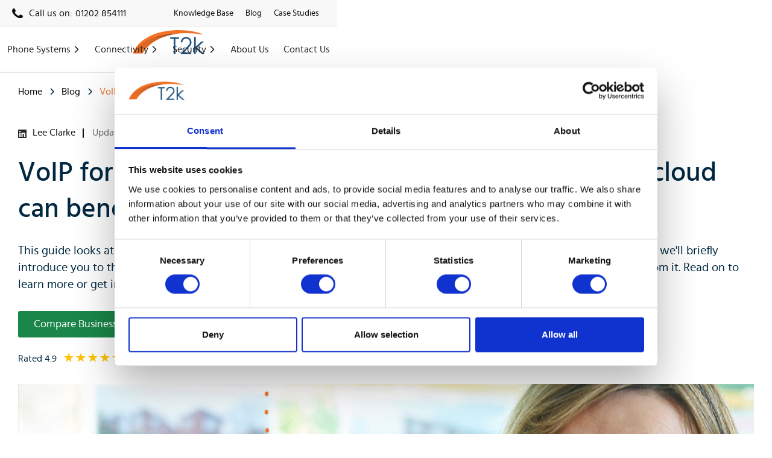

--- FILE ---
content_type: text/html
request_url: https://www.t2kvoip.co.uk/blog/voip-for-estate-agents-in-the-uk
body_size: 18031
content:
<!DOCTYPE html><!-- Last Published: Mon Dec 15 2025 12:05:33 GMT+0000 (Coordinated Universal Time) --><html data-wf-domain="www.t2kvoip.co.uk" data-wf-page="5faab9b2516c8411b2db94ff" data-wf-site="5f9c23d3d16c8c72447ca60d" lang="en" data-wf-collection="5faab9b2516c842907db94fd" data-wf-item-slug="voip-for-estate-agents-in-the-uk"><head><meta charset="utf-8"/><title>VoIP For Estate Agents In The UK &gt; Benefits Of Cloud Phone Systems</title><meta content="This guide looks at how Estate Agents can benefit from moving their telecoms to the cloud using VoIP (voice over IP). Firstly, we&#x27;ll briefly introduce you to the power of this exciting technology before detailing exactly how you and your team can get the most from it." name="description"/><meta content="VoIP For Estate Agents In The UK &gt; Benefits Of Cloud Phone Systems" property="og:title"/><meta content="This guide looks at how Estate Agents can benefit from moving their telecoms to the cloud using VoIP (voice over IP). Firstly, we&#x27;ll briefly introduce you to the power of this exciting technology before detailing exactly how you and your team can get the most from it." property="og:description"/><meta content="https://cdn.prod.website-files.com/5faab9b2dea2555f106ed8ad/61b276c92dfcbc2373dfa83b_Voip%20For%20Estate%20Agents%20Open%20Graph.jpg" property="og:image"/><meta content="VoIP For Estate Agents In The UK &gt; Benefits Of Cloud Phone Systems" property="twitter:title"/><meta content="This guide looks at how Estate Agents can benefit from moving their telecoms to the cloud using VoIP (voice over IP). Firstly, we&#x27;ll briefly introduce you to the power of this exciting technology before detailing exactly how you and your team can get the most from it." property="twitter:description"/><meta content="https://cdn.prod.website-files.com/5faab9b2dea2555f106ed8ad/61b276c92dfcbc2373dfa83b_Voip%20For%20Estate%20Agents%20Open%20Graph.jpg" property="twitter:image"/><meta property="og:type" content="website"/><meta content="summary_large_image" name="twitter:card"/><meta content="width=device-width, initial-scale=1" name="viewport"/><meta content="NwnznRWjzdbHmH4D4Zpy5SgB3I9ncd3eiYlN7Nr5tnw" name="google-site-verification"/><link href="https://cdn.prod.website-files.com/5f9c23d3d16c8c72447ca60d/css/t2k-voip.webflow.shared.636138cbb.min.css" rel="stylesheet" type="text/css"/><link href="https://fonts.googleapis.com" rel="preconnect"/><link href="https://fonts.gstatic.com" rel="preconnect" crossorigin="anonymous"/><script src="https://ajax.googleapis.com/ajax/libs/webfont/1.6.26/webfont.js" type="text/javascript"></script><script type="text/javascript">WebFont.load({  google: {    families: ["Open Sans:300,300italic,400,400italic,600,600italic,700,700italic,800,800italic"]  }});</script><script type="text/javascript">!function(o,c){var n=c.documentElement,t=" w-mod-";n.className+=t+"js",("ontouchstart"in o||o.DocumentTouch&&c instanceof DocumentTouch)&&(n.className+=t+"touch")}(window,document);</script><link href="https://cdn.prod.website-files.com/5f9c23d3d16c8c72447ca60d/5fb4f4b846952c604bfcd6f5_t2k-favicon-32x32.png" rel="shortcut icon" type="image/x-icon"/><link href="https://cdn.prod.website-files.com/5f9c23d3d16c8c72447ca60d/5fd3616e471ebbcbf823bbda_T2k%20logo%20webclip.png" rel="apple-touch-icon"/><script id="Cookiebot" src="https://consent.cookiebot.com/uc.js" data-cbid="e198b8e0-8e99-4c7a-a5da-ace0935788bb" data-blockingmode="auto" type="text/javascript"></script>
<!-- Google Tag Manager -->
<script>(function(w,d,s,l,i){w[l]=w[l]||[];w[l].push({'gtm.start':
new Date().getTime(),event:'gtm.js'});var f=d.getElementsByTagName(s)[0],
j=d.createElement(s),dl=l!='dataLayer'?'&l='+l:'';j.async=true;j.src=
'https://www.googletagmanager.com/gtm.js?id='+i+dl;f.parentNode.insertBefore(j,f);
})(window,document,'script','dataLayer','GTM-PPLNP7Q');</script>
<!-- End Google Tag Manager -->
<link rel="preconnect" href="https://www.googletagmanager.com">
<link rel="dns-prefetch" href="https://uploads-ssl.webflow.com" >
<link rel="preconnect" href="https://uploads-ssl.webflow.com">
<link rel="dns-prefetch" href="https://www.google-analytics.com" >
<link rel="preconnect" href="https://www.google-analytics.com">
<link rel="preconnect" href="https://embed.typeform.com/next/embed.js" as="script">
<!-- Affiliatable Base Code --> <script src="https://cdn.affiliatable.io/5670e55e4d3459091885818c74beba82.js" async></script> <!-- /Affiliatable Base Code --><link rel="alternate" href="https://www.t2kvoip.co.uk/blog/voip-for-estate-agents-in-the-uk" hreflang="en-gb" />
<link rel="canonical" href="https://www.t2kvoip.co.uk/blog/voip-for-estate-agents-in-the-uk" />
<meta name="twitter:card" content="summary_large_image">
<meta name="twitter:site" content="@t2kvoice">
<meta name="twitter:url" content="https://www.t2kvoip.co.uk/blog/voip-for-estate-agents-in-the-uk">
<meta name="twitter:title" content="VoIP for Estate Agents in the UK - how a move to the cloud can benefit your agency">
<meta name="twitter:description" content="This guide looks at how Estate Agents can benefit from moving their telecoms to the cloud using VoIP (voice over IP). Firstly, we&#39;ll briefly introduce you to the power of this exciting technology before detailing exactly how you and your team can get the most from it. ">
<meta name="twitter:image" content="https://cdn.prod.website-files.com/5faab9b2dea2555f106ed8ad/61b277816540db4a09ee96ea_VoIP%20for%20estate%20agents%20header.jpg">
<script type="application/ld+json">
{
  "@context": "https://schema.org",
  "@type": "BlogPosting",
  "mainEntityOfPage": {
    "@type": "WebPage",
    "@id": "https://www.t2kvoip.co.uk/blog/voip-for-estate-agents-in-the-uk"
  },
  "headline": "VoIP for Estate Agents in the UK - how a move to the cloud can benefit your agency",
  "description": "This guide looks at how Estate Agents can benefit from moving their telecoms to the cloud using VoIP (voice over IP). Firstly, we&#39;ll briefly introduce you to the power of this exciting technology before detailing exactly how you and your team can get the most from it. ",
  "image": "https://cdn.prod.website-files.com/5faab9b2dea2555f106ed8ad/61b277816540db4a09ee96ea_VoIP%20for%20estate%20agents%20header.jpg",  
  "author": {
    "@type": "Person",
    "name": "Lee Clarke",
    "sameAs" : "https://uk.linkedin.com/in/lee-clarke-33501426"
  },  
  "publisher": {
    "@type": "Organization",
    "name": "T2k",
    "logo": {
      "@type": "ImageObject",
      "url": "https://cdn.prod.website-files.com/5f9c23d3d16c8c72447ca60d/5fd3528e531098b9c7d8c202_T2l%20Logo%20200.png",
      "width": 200,
      "height": 200
    }
  },
  "datePublished": "2021-12-09",
  "dateModified": "2024-09-19"
}
</script></head><body><div class="nav-bar-overlaid"><div class="utility-bar new mid-gray"><div class="container"><div class="utility-bar-row"><a href="tel:01202854111" class="flex black-text w-inline-block"><img src="https://cdn.prod.website-files.com/5f9c23d3d16c8c72447ca60d/5fb7c1d09e7caa3124f991c5_t2k%20black%20phone.svg" loading="lazy" width="18" alt="black-phone" class="small-phone"/><div class="_5px-left">Call us on: </div><div>01202 854111</div></a><div class="utility-bar-menu"><a href="/knowledge-base" class="utility-link black-text">Knowledge Base</a><a href="/blog" class="utility-link black-text">Blog</a><a href="/case-study" class="utility-link black-text">Case Studies</a></div></div></div></div><div data-animation="default" class="nav-bar-v3 w-nav" data-easing2="ease" data-easing="ease" data-collapse="medium" data-w-id="d6d4c7e1-a428-f3fe-46ca-980a5addb4d7" role="banner" data-duration="400" id="Navigation"><div class="wrapper nav-bar-v1-wrapper"><a href="/" class="nav-brand-v3 w-nav-brand"><img src="https://cdn.prod.website-files.com/5f9c23d3d16c8c72447ca60d/5fa1389313bf3ee989e88f8c_t2k%20logo%20no%20text.svg" alt="T2k Logo" class="nav-logo hosted-voip"/></a><nav role="navigation" class="nav-menu w-nav-menu"><div data-delay="0" data-hover="true" class="dropdown w-dropdown"><div class="nav-link w-dropdown-toggle"><div class="row no-wrap"><div class="nav-text">Phone Systems</div><img src="https://cdn.prod.website-files.com/5f9c23d3d16c8c72447ca60d/5fdf728b3ee7a0a80ddf3fec_expandable%20icon.svg" width="20" alt="Expand icon" class="dropdown-icon"/></div></div><nav class="dropdown-list-3 w-dropdown-list"><div class="dropdown-menu"><a href="/cloud-phone-systems/phoneline-plus" class="dropdown-link w-dropdown-link">Phoneline+</a><a href="/cloud-phone-systems/horizon" class="dropdown-link w-dropdown-link">Horizon</a><a href="/cloud-phone-systems/3cx" class="dropdown-link w-dropdown-link">3CX</a><a href="/mitel-phone-system-support" class="dropdown-link w-dropdown-link">Mitel Support</a></div></nav></div><div data-delay="0" data-hover="true" class="dropdown w-dropdown"><div class="nav-link w-dropdown-toggle"><div class="row no-wrap"><div class="nav-text">Connectivity</div><img src="https://cdn.prod.website-files.com/5f9c23d3d16c8c72447ca60d/5fdf728b3ee7a0a80ddf3fec_expandable%20icon.svg" width="20" alt="Expand icon" class="dropdown-icon"/></div></div><nav class="dropdown-list-3 w-dropdown-list"><div class="dropdown-menu"><a href="/connectivity/business-broadband" class="dropdown-link w-dropdown-link">Broadband</a><a href="/connectivity/leased-lines" class="dropdown-link w-dropdown-link">Leased Lines</a></div></nav></div><div data-delay="0" data-hover="true" class="dropdown w-dropdown"><div class="nav-link w-dropdown-toggle"><div class="row no-wrap"><div class="nav-text">Security</div><img width="20" alt="Expand icon" src="https://cdn.prod.website-files.com/5f9c23d3d16c8c72447ca60d/5fdf728b3ee7a0a80ddf3fec_expandable%20icon.svg" class="dropdown-icon"/></div></div><nav class="dropdown-list-3 w-dropdown-list"><div class="dropdown-menu"><a href="/security-systems/access-control" class="dropdown-link w-dropdown-link">Access Control</a><a href="/security-systems/cctv-systems" class="dropdown-link w-dropdown-link">CCTV</a></div></nav></div><a href="/about-us" id="how" class="nav-link w-nav-link">About Us</a><a href="/contact-us" class="nav-link w-nav-link">Contact Us</a><a href="/compare-business-phone-systems" class="button mobile-only w-button">Compare Phone Systems</a></nav><div class="menu-button-2 w-nav-button"><div class="menu-icon-2"><div class="menu-line-top"></div><div class="menu-line-middle"></div><div class="menu-line-bottom"></div></div></div></div></div></div><section id="blog-top" class="section blog-hero"><div class="container"><div class="breadcrumb-wrapper"><a href="/" class="breadcrumb-link w-inline-block"><div>Home</div></a><div class="breadcrumb-divider w-embed"><svg width="16" height="16" viewBox="0 0 16 16" fill="none" xmlns="http://www.w3.org/2000/svg">
<path d="M6 3L11 8L6 13" stroke="CurrentColor" stroke-width="1.5"/>
</svg></div><a href="/blog" class="breadcrumb-link w-inline-block"><div>Blog</div></a><div class="breadcrumb-divider w-embed"><svg width="16" height="16" viewBox="0 0 16 16" fill="none" xmlns="http://www.w3.org/2000/svg">
<path d="M6 3L11 8L6 13" stroke="CurrentColor" stroke-width="1.5"/>
</svg></div><a href="/blog/voip-for-estate-agents-in-the-uk" aria-current="page" class="breadcrumb-link w-inline-block w--current"><div>VoIP for estate agents</div></a></div><div><div class="post-info small-text-black"><div class="post-info-author"><a href="https://uk.linkedin.com/in/lee-clarke-33501426" class="w-inline-block"><img src="https://cdn.prod.website-files.com/5f9c23d3d16c8c72447ca60d/60bfcae9785d96f429e6a895_linked-in-icon.svg" alt="Person icon" class="mini-icon hidden-icon-mobile"/></a><a href="/author/lee-clarke" class="blog-info-text">Lee Clarke</a><div class="divider-small transparent"></div></div><div class="post-info-block"><div class="blog-info-text hidden-text-mobile">Updated: </div><div class="blog-info-text">September 19, 2024</div></div><div class="post-info-block"><div class="divider-small transparent"></div><div class="blog-info-text">11</div><div class="blog-info-text"> min read</div></div></div><h1>VoIP for Estate Agents in the UK - how a move to the cloud can benefit your agency</h1><div class="text-large _20px-bottom w-condition-invisible w-dyn-bind-empty w-richtext"></div><p class="text-large _20px-bottom">This guide looks at how Estate Agents can benefit from moving their telecoms to the cloud using VoIP (voice over IP). Firstly, we&#x27;ll briefly introduce you to the power of this exciting technology before detailing exactly how you and your team can get the most from it. Read on to learn more or get in touch if you have any questions about how your agency can make the switch.</p><a href="https://www.t2kvoip.co.uk/compare-business-phone-systems" class="button inline green _10px-top w-button">Compare Business Phone Systems</a><div class="google-wrapper quote-2"><div class="trustpilot-1st-part"><div class="bold-3">Rated 4.9 </div><div class="star-wrapper-2"><div class="star-div"><img src="https://cdn.prod.website-files.com/5f9c23d3d16c8c72447ca60d/60c3790318f029a717ee8dbc_google%20rating%20star.svg" loading="lazy" alt="Star icon" class="google-star"/></div><div class="star-div"><img src="https://cdn.prod.website-files.com/5f9c23d3d16c8c72447ca60d/60c3790318f029a717ee8dbc_google%20rating%20star.svg" loading="lazy" alt="Star icon" class="google-star"/></div><div class="star-div"><img src="https://cdn.prod.website-files.com/5f9c23d3d16c8c72447ca60d/60c3790318f029a717ee8dbc_google%20rating%20star.svg" loading="lazy" alt="Star icon" class="google-star"/></div><div class="star-div"><img src="https://cdn.prod.website-files.com/5f9c23d3d16c8c72447ca60d/60c3790318f029a717ee8dbc_google%20rating%20star.svg" loading="lazy" alt="Star icon" class="google-star"/></div><div class="star-div"><img src="https://cdn.prod.website-files.com/5f9c23d3d16c8c72447ca60d/60c3790318f029a717ee8dbc_google%20rating%20star.svg" loading="lazy" alt="Star icon" class="google-star"/></div></div></div><div class="trustpilot-2nd-part"><div> on</div><img src="https://cdn.prod.website-files.com/5f9c23d3d16c8c72447ca60d/5fc21e0ff1947754fe456aba_google%20logo.svg" loading="lazy" width="80" alt="Google Logo" class="google-logo-2 guide"/></div><div class="w-embed w-script"><script type="application/ld+json"> 
{
  "@context": "https://www.schema.org",
  "@type": "product",
  "brand": "T2k",
  "name": "Business VoIP System",
  "image": "https://cdn.prod.website-files.com/5f9c23d3d16c8c72447ca60d/62a9eb3138aac5fc43bd1466_T2k%20Logo.png",
  "description": "T2k is one of the UK's leading business VoIP providers, delivering services to companies of all size. T2k's business VoIP system is a cloud-hosted platform that enables businesses to work from anywhere and utilise a massive feature-set.",
  "aggregateRating":{
	 "@type":"AggregateRating",
	 "ratingValue":4.9,
	 "bestRating":5,
	 "reviewCount":67
  }
}
</script></div></div></div><div class="blog-image-wrapper"><img alt="" loading="lazy" src="https://cdn.prod.website-files.com/5faab9b2dea2555f106ed8ad/61b277816540db4a09ee96ea_VoIP%20for%20estate%20agents%20header.jpg" sizes="100vw" srcset="https://cdn.prod.website-files.com/5faab9b2dea2555f106ed8ad/61b277816540db4a09ee96ea_VoIP%20for%20estate%20agents%20header-p-500.jpeg 500w, https://cdn.prod.website-files.com/5faab9b2dea2555f106ed8ad/61b277816540db4a09ee96ea_VoIP%20for%20estate%20agents%20header.jpg 1000w" class="blog-image"/></div><div class="blog-image-overlay"><img src="https://cdn.prod.website-files.com/5f9c23d3d16c8c72447ca60d/610d02319bc3733ba98f24d5_t2k%20section%20curve_1.svg" loading="lazy" alt="" class="image-28"/><div class="div-block-23"><h2 class="partner-h2">Trusted Partners</h2><div class="flex warp justify-left"><img src="https://cdn.prod.website-files.com/5f9c23d3d16c8c72447ca60d/610be3d29956854644f0ec46_Gamma%20logo.webp" loading="lazy" height="" alt="Gamma Logo" class="partner-logo"/><img src="https://cdn.prod.website-files.com/5f9c23d3d16c8c72447ca60d/610be3e69ee310e55c64bbda_3CX%20logo.webp" loading="lazy" height="" alt="3CX Logo" class="partner-logo"/><img src="https://cdn.prod.website-files.com/5f9c23d3d16c8c72447ca60d/610be3f23f1224e9490afb62_Poly.webp" loading="lazy" height="" alt="Poly Logo" class="partner-logo"/><img src="https://cdn.prod.website-files.com/5f9c23d3d16c8c72447ca60d/610be4079ee310b89464bbf8_Yealink%20logo.webp" loading="lazy" height="" alt="Yealink Logo" class="partner-logo"/><img src="https://cdn.prod.website-files.com/5f9c23d3d16c8c72447ca60d/610be416c8a171203f3867e0_Mitel_.webp" loading="lazy" height="" alt="Mitel Logo" class="partner-logo"/><img src="https://cdn.prod.website-files.com/5f9c23d3d16c8c72447ca60d/610be42394ae4c04b880594e_Cisco%20logo.webp" loading="lazy" height="" alt="Cisco Logo" class="partner-logo"/></div></div></div></div></section><div class="section overflow-shown"><div class="container"><div class="blog-post4-content_component"><div class="blog-post4-content_content"><div class="w-condition-invisible w-dyn-bind-empty w-richtext"></div><div class="post-rich-text w-richtext"><h2>The importance of the phone in modern estate agencies</h2><p>Building solid relationships with buyers, sellers, landlords, and tenants has always been a crucial part of a successful Estate Agent&#x27;s repertoire. While most will use various communication methods, talking to someone is still arguably the best way to build trust quickly. Indeed, it&#x27;s true that some <a href="https://www.estateagenttoday.co.uk/breaking-news/2020/2/phil-spencer-communication-is-king--how-can-agents-wear-the-crown#:~:text=Recent%20Zoopla%20data%20shows%2047%25%20of%20people%20(60%25%20of%20Londoners)%20continue%20to%20look%20for%20properties%20using%20email%20%2D%20through%20alerts%20%2D%20while%20there%20has%20also%20been%20a%20rise%20in%20social%20media%20browsing%2C%20with%2012%25%20of%20consumers%20now%20using%20Facebook%20to%20look%20for%20homes." target="_blank">50% of people look for properties using email alerts</a> (it&#x27;s 60% in London), and social media is increasingly popular too, phone communication remains central to the moving process, particularly during the final stages of a transaction where urgency and often skilled negotiation is needed. However, with agents often out on viewings, in the car, between offices, not to mention potentially working from home, it can be difficult for people to track them down, and it&#x27;s even harder for agency owners to ensure that calls are being handled effectively and efficiently.</p><figure style="max-width:800pxpx" class="w-richtext-align-fullwidth w-richtext-figure-type-image"><div><img src="https://cdn.prod.website-files.com/5faab9b2dea2555f106ed8ad/66ebe8067c07103e4cab12f7_61b26a62a912951278ad0de0_VoIP%2520for%2520Estate%2520Agents%2520In%2520The%2520UK.jpeg" loading="lazy" alt="UK Estate Agent Using a VoIP Phone System"/></div><figcaption>Businesses in the UK including estate agents are moving to VoIP phones</figcaption></figure><h3>The trouble with traditional phone systems</h3><p>Chances are, if you&#x27;re an established Estate Agent, you&#x27;ll be using a phone system of some description alongside mobile phones for when you and your team are out and about. Now, firstly, let&#x27;s point out that this isn&#x27;t a terrible set-up, and before cloud VoIP became more reliable and prominent, it&#x27;s the kind of thing we would recommend and install for our clients. However, there are some downsides to having in effect two types of phone service in play which you might relate to:</p><ul role="list"><li>It&#x27;s costly; you&#x27;re paying for a phone system and the associated lines in the office that are only used a fraction of the time.</li><li>Everyone in the business is operating two direct numbers, one tied to the phone system and the other, their mobile device. That means maintaining two voicemail boxes and a higher probability of missed calls. </li><li>Calls to agents mobiles can&#x27;t easily be monitored for training purposes, but equally for dispute resolution.</li><li>Your phone system is tied to the office where the ISDN line is installed, meaning that when you need to work from home, the options are somewhat limited.</li></ul><p>These are just a few examples we can think of, but we&#x27;re sure that there will be more frustrations you have with your business communications that can be linked backed to an inflexible <a href="https://www.t2kvoip.co.uk/blog/office-phone-systems-for-uk-businesses">office phone system</a> and mobile phones here there and everywhere.</p><figure style="max-width:800pxpx" class="w-richtext-align-fullwidth w-richtext-figure-type-image"><div><img src="https://cdn.prod.website-files.com/5faab9b2dea2555f106ed8ad/66ce33203c8bfdb53d0aac5a_61b26ee5d64f915ceffa0f44_Orange%2520Divider.png" loading="lazy" alt=""/></div></figure><h2>How cloud-hosted VoIP phone systems work</h2><p>OK, so we&#x27;ve outlined why phones will continue to be a vital part of an Estate Agent&#x27;s armoury into the future and some of the failings of traditional phone systems. Let&#x27;s now explain how VoIP works for a typical Estate Agent.</p><h3>What is VoIP, and how does it work?</h3><p>If you&#x27;d like to get into the nitty-gritty of how this technology works, please read another of our guides titled &quot;<a href="https://www.t2kvoip.co.uk/blog/what-is-voip" target="_blank">What is VoIP</a>?&quot; where we explain how it works. Here, we will give you a quick round-up of what we think you need to know as an Estate Agency owner.</p><figure style="max-width:940px" class="w-richtext-align-center w-richtext-figure-type-image"><div><img src="https://cdn.prod.website-files.com/5faab9b2dea2555f106ed8ad/66ebe8067c07103e4cab12fa_61b26c975519854aba4a4878_VoIP%2520is%2520an%2520abbreviation%2520of%2520Voice%2520over%2520Internet%2520protocol.jpeg" loading="lazy" alt="Graphic showing the definition of VoIP "/></div><figcaption>VoIP allows you to make phone calls over the internet</figcaption></figure><h4>What is VoIP?</h4><p>VoIP is an acronym for &quot;voice over internet protocol&quot;, which is the technical way of saying <strong>phone calls made over the internet</strong>. We&#x27;ve all used VoIP in one-way, shape or form, be that calls via WhatsApp, Skype, Zoom or Teams; it&#x27;s the underlying technology that allows for telephone calls to take place over the internet.</p><p>It&#x27;s important to point out that when we refer to VoIP phone systems, we mean cloud-hosted telephone systems, not one that&#x27;s installed in your office. While you can purchase the equipment to run you a VoIP system from your office or even from your own data centre, it&#x27;s usually not as cost-effective and somewhat negates some of the core benefits of subscribing to a hosted service.</p><h4>How does VoIP work for estate agents?</h4><p>A <strong>cloud-hosted phone system</strong>, as the name suggests, isn&#x27;t installed in your office; it&#x27;s located in multiple internet-connected data centres around the UK and, in some cases, internationally too. These VoIP phone systems are built with a few things in mind:</p><ul role="list"><li><strong>Scalability</strong> - they often support thousands of businesses and sometimes millions of end-users</li><li><strong>Reliability</strong> - the <a href="https://www.t2kvoip.co.uk/blog/best-business-voip-providers" target="_blank">best business VoIP providers</a>, invest massively in making their platforms resilient and fault-tolerant.</li><li><strong>Extensive features </strong>- it&#x27;s a competitive market, with many companies vying for your business, which means these systems are regularly updated and improved.</li></ul><p>For you as a business, that means that you get all the benefits of a hugely reliable, feature-rich system for a relatively inexpensive monthly fee.</p><p>The following diagram shows that VoIP phones work by converting voice waves into bits and bytes before sending them across the internet rather than traditional telephone system networks. Where it gets clever for estate agents is that now that your phone system is in the cloud, you&#x27;re no longer tied to a physical landline in the office. You and your team can take business calls from anywhere you have an internet connection. From a callers perspective, they won&#x27;t know where you are in the world; they&#x27;ll always call the same <a href="https://www.t2kvoip.co.uk/blog/what-is-a-voip-phone-number" target="_blank">phone number</a>, be that a geographic one starting with something like 0207. or a non-geographic number like 0845, but you will have the freedom to take the call on your mobile or laptop using an app, or using a traditional desk phone if you so wish. As we will go onto explain in the next section of this guide, we think the most significant benefit to estate agents in moving to VoIP is that you remove the need for agents to share both an office number and a mobile number; <strong>everyone has one business number</strong>, how and where they answer it is up to them.</p><figure style="max-width:900px" class="w-richtext-align-center w-richtext-figure-type-image"><div><img src="https://cdn.prod.website-files.com/5faab9b2dea2555f106ed8ad/66ebe8067c07103e4cab1311_61b26d90af29327f5414b05e_How%2520VoIP%2520works%2520for%2520UK%2520estate%2520Agents%2520diagram.jpeg" loading="lazy" alt="Graphic diagram showing how VoIP works for Estate Agents in the UK"/></div><figcaption>Diagram showing how cloud VoIP phone systems work for Estate Agents</figcaption></figure><h2>Benefits of VoIP for Estate Agents</h2><p>Hopefully, by now, you&#x27;ve got a good understanding of how VoIP phone systems work, so let&#x27;s now focus on the vast number of benefits <a href="https://www.t2kvoip.co.uk/blog/how-to-switch-to-voip" target="_blank">switching to VoIP</a> can yield.</p><figure style="max-width:800px" class="w-richtext-align-center w-richtext-figure-type-image"><div><img src="https://cdn.prod.website-files.com/5faab9b2dea2555f106ed8ad/66ebe8067c07103e4cab1314_61b27416286894187e6480ca_Work%2520from%2520anywhere%2520with%2520VoIP.jpeg" loading="lazy" alt="Young Estate Agent making calls on VoIP phone"/></div><figcaption>With VoIP your team can work from anywhere and take their office number with them</figcaption></figure><h3>1. Work from anywhere</h3><p>Ok, so as we know, your team is likely already working from almost anywhere, but how they are doing it is probably not optimal. With a VoIP phone system, they need only give out one telephone number, they have one professional voicemail to maintain, and they&#x27;ll have access to the whole suite of features that a business phone system brings, wherever they are. If they need a quick conference call or transfer a call back to the office, they can. By using a VoIP phone system, rather than a traditional one with mobile services when out and about, you start moving towards what is called <a href="https://www.t2kvoip.co.uk/blog/what-is-unified-communications" target="_blank">Unified Communications</a> (UC) and simplifying your business communications.<br/></p><h3>2. Improve customer experience</h3><p>Estate agents are the <a href="https://hoa.org.uk/advice/guides-for-homeowners/i-am-selling/find-best-estate-agent/#:~:text=They%20will%20be%20the%20first%20point%20of%20contact%20for%20any%20potential%20buyers%2C%20so%20you%20need%20to%20make%20sure%20that%20they%20will%20represent%20you%20and%20your%20property%20well" target="_blank">first point of contact for potential buyers</a>, and therefore they must be easy to contact. No one likes being given the runaround, and in the 21st century, calling the office to be told to call their mobile to get then a voicemail which they may or may not pick up, isn&#x27;t good enough. A phone system configured well for estate agents will simplify internal communications and external and significantly improve the caller experience. Voicemails are sent to agents via email; missed calls are diverted back to the office, and customer service improves.</p><blockquote>Importantly, when you come to set up your VoIP phone system, make sure you choose a provider that will do more than merely provide you with a platform. To get the most from it, thought needs to be given about how it&#x27;s configured and therefore working with a provider with experience is invaluable.</blockquote><h3>3. Get callers to their destination quickly</h3><p>An <a href="https://www.t2kvoip.co.uk/blog/auto-attendant-phone-system#:~:text=An%20Auto%20Attendant%20is%20a%20feature%20in%20a%20business%20phone%20system%20that%20allows%20a%20caller%20to%20select%20the%20destination%20of%20their%20call%20from%20a%20pre%2Dconfigured%20menu%20system.%20Think%20of%20it%20as%20a%20virtual%20receptionist%2C%20who%20routes%20calls%20to%20their%20correct%20destination." target="_blank">auto-attendant</a> is a menu system designed to route phone calls to their destination faster; think of it as a virtual receptionist. Most real estate agents in the UK operate at least two departments, sales and lettings, but the bigger you get, the more sites and departments you&#x27;ll likely have. An auto-attendant is an efficient way to get callers to their destination quickly, and they often have multiple menu levels depending on the structure of your business; for example, for a multi-site estate agent, you might set up the following:</p><ul role="list"><li><strong>Press 1 for our London office</strong></li><li>Press 1 for sales</li><li>Press 2 for lettings</li><li>Or to switch office press 3</li><li><strong>Press 2 for our Birmingham office</strong></li><li>Press 1 for sales</li><li>Press 2 for lettings</li><li>Or to switch office press 3</li><li><strong>Or for everything else, please press 3</strong></li></ul><p>The great thing about this type of menu system is that both the caller and the business benefit. The caller gets where they need to go faster, and the business reduces the time employees spend picking up phones that aren&#x27;t for them.</p><h3>4. Minimal call charges</h3><p>VoIP systems typically come with generous free call bundles included as standard. Our two favoured solutions, Horizon and 3CX, each come with thousands of free domestic call minutes per user per month! </p><h3>5. Call Recording</h3><p>While it might not spring immediately to mind, an increasing number of our estate agency clients are opting to record their telephone calls. <a href="https://www.t2kvoip.co.uk/blog/voip-with-call-recording" target="_blank">VoIP systems with Call Recording</a> help protect you and your team from disputes, disagreements, and <a href="https://www.hse.gov.uk/violence/verbal-abuse/index.htm" target="_blank">verbal abuse</a>. The brilliant thing about VoIP with call recording is that regardless of the agent&#x27;s device for the call, it can be recorded if you so wish. For all parties on the call, knowing that it is being recorded helps to maintain professionalism and politeness. That said, if things do escalate, or what one of your agents has supposedly said is the bone of contention, having recorded calls allows you to go back and find out precisely what was said. While your team may not provide formal financial advice, estate agents are often dealing with high-value transactions over the phone, and being able to go back and listen to what was or wasn&#x27;t agreed on a call can be vital in the future to resolve disputes. Finally, you allow yourself to monitor and train your team; after all, even if they take a call on their mobiles, they&#x27;re representing your business.</p><figure style="max-width:800px" class="w-richtext-align-center w-richtext-figure-type-image"><div><img src="https://cdn.prod.website-files.com/5faab9b2dea2555f106ed8ad/66ebe8067c07103e4cab12fd_61b274c16c5f307aa1ae033a_call%2520recording%2520enables%2520training.jpeg" loading="lazy" alt="Estate Agent training his team in an office"/></div><figcaption>Recording calls enables Estate Agency owners to monitor and train employees</figcaption></figure><h3>6. Integration with Microsoft Outlook and CRMs</h3><p>Most of the best cloud VoIP services will integrate with popular applications you&#x27;re likely already using. For example, two of our preferred systems (<a href="https://www.t2kvoip.co.uk/cloud-phone-systems/horizon" target="_blank">Horizon</a> and <a href="https://www.t2kvoip.co.uk/cloud-phone-systems/3cx" target="_blank">3CX</a>) integrate with Microsoft Teams and Outlook, not to mention CRMs such as Salesforce and Hubspot and Estate Agency Management Systems like <a href="https://www.reapit.com/#nofollow" target="_blank">Reapit</a> and <a href="https://www.dezrez.co.uk/#nofollow" target="_blank">Dezrez</a>. By combining your business phone system with your other core business applications, you&#x27;ll improve workflows and efficiency, ultimately providing better customer service and increasing profits.</p><h3>7. Multi-office support</h3><p>Perhaps one of the most significant benefits of a <strong>Cloud </strong>VoIP system is the ease of supporting multiple offices. Whereas in the past, you may have had separate phone systems, numerous ISDN lines and all of the costs that go along with them, cloud phone systems for estate agents are shared between offices. While you may have multiple sites in the same city or even a national network of branches, you&#x27;ll all be sharing the same phone system. Calls between offices are effectively internal calls, so it&#x27;s easy to transfer calls between sites and users. You could have an agent in your head office talking to a client, and they want to bring someone in a different location into the call; with cloud VoIP, it&#x27;s straightforward. </p><p>Another example is using the ability to automatically route calls to ensure that when people aren&#x27;t around or an office is closed, the call is diverted to someone that can take the call.</p><p>Again, we need to point out that to get the most from your business phone system, you must work with a provider that has experience in your industry, else you might miss out on some of the more subtle benefits of VoIP.</p><h3>8. Marketing-on-hold</h3><p>While strictly speaking, the feature is called &quot;Music-on-Hold&quot;, the ability to pre-record and play messages to people while they wait is a great way to market and sell to them. It could be that while people wait to speak to your sales team, you play a message outlining the benefits of working with your company. That caller is then primed when they come through to the agent, already knowing the best bits about your agency. Equally, it could be that you have an immense listing that you want to promote; why not play a message telling people about the upcoming open house so that everyone that calls your business knows about it! The possibilities in this respect are endless, and I&#x27;m sure you&#x27;ll have more and better ideas of how you can use the Music-on-hold feature. It is an important factor in choosing a platform that makes it easy to record and upload your custom marketing messages.</p><h3><strong>9. No maintenance costs</strong></h3><p>As you&#x27;re paying for a service rather than buying and hosting equipment, there are no maintenance fees to pay. All you&#x27;ll need is active internet connections, and any one of the following to make and receive phone calls:</p><ul role="list"><li>Traditional desk phones</li><li>Headsets</li><li>Computer softphone s</li><li>Mobile apps</li></ul><h3>10. Choice of numbers</h3><p>A <a href="https://www.t2kvoip.co.uk/blog/best-virtual-phone-system-for-small-business" target="_blank">virtual phone system</a> (yet another name for a VoIP system) allows you to have phone numbers anywhere in the UK and worldwide. If you decide to open an office in a new town, you can contact us, tell us the dialling code you need and within a few minutes and for often free, we can assign a number to your account. This is massively powerful, again reiterating that you don&#x27;t need landlines in your small business anymore; you can get virtual ones for literal pennies at the click of a few buttons. Of course, you will likely have at least one existing telephone number, so be sure when reviewing systems to check that you can bring yours with you, otherwise known as &quot;<a href="https://www.t2kvoip.co.uk/blog/phone-number-porting" target="_blank">phone number porting</a>&quot;.</p><figure style="max-width:800pxpx" class="w-richtext-align-fullwidth w-richtext-figure-type-image"><div><img src="https://cdn.prod.website-files.com/5faab9b2dea2555f106ed8ad/66ebe8067c07103e4cab1317_61b27571cf2ffc0b1f5de523_The%2520future%2520of%2520business%2520telecoms%2520is%2520VoIP.jpeg" loading="lazy" alt="Man using VoIP on computer softphone and talking to others via video"/></div><figcaption>The future of business communications is VoIP and calls over the internet.</figcaption></figure><h3>11. Future-proof</h3><p>Finally, you may or may not know that BT is turning off its ISDN and PSTN networks in 2027, so all businesses will need to move to VoIP in one-way shape or form before then if they want to keep their landline numbers.</p><figure style="max-width:800pxpx" class="w-richtext-align-fullwidth w-richtext-figure-type-image"><div><img src="https://cdn.prod.website-files.com/5faab9b2dea2555f106ed8ad/66ce33203c8bfdb53d0aac5a_61b26ee5d64f915ceffa0f44_Orange%2520Divider.png" loading="lazy" alt=""/></div></figure><h2>Choosing the VoIP phone system for your estate agency</h2><p>It would be fair to say that the market is somewhat swamped with VoIP services, you may see that as a good thing, you&#x27;re spoilt for choice, or you may, on the other hand, be somewhat overwhelmed by the sheer volume of marketing noise out there. This is where we come in. With over 25 years of experience in telecoms, we have direct access to the best business phone systems on the market. As an independent provider, we aren&#x27;t tied to a single solution, meaning that our team can recommend the platform they think is <strong>best for your business</strong>. Best of all, because of the volume of business, we place through these providers, you&#x27;ll often get the same or even better pricing by coming through us.</p><p>You get free, independent advice from experts, <a href="https://www.t2kvoip.co.uk/blog/gamma-horizon-pricing">great pricing</a> and access to the best systems on the market what&#x27;s not to love!</p></div><div class="author-bio-large"><div class="title-wrapper"><div class="image-working-split"><div class="image-24"><img src="https://cdn.prod.website-files.com/5faab9b2dea2555f106ed8ad/60c39038c385d9f6ad1a74cb_Lee%20Clarke%20T2k%20VoIP%20Expert.jpg" loading="lazy" alt="Lee Clarke" class="author-image-small"/></div><div class="text-and-socials"><div class="text"><div class="flex-2 not-flex-on-mobile"><a href="/author/lee-clarke" class="large-name-link">Lee Clarke</a><div class="post-info-author-2"><a href="https://uk.linkedin.com/in/lee-clarke-33501426" class="social-circle w-inline-block"><img src="https://cdn.prod.website-files.com/5f9c23d3d16c8c72447ca60d/5fa15d4e08bf743dcd0de038_linkedin.svg" alt="LinkedIn Logo" class="social-circle-img"/></a><a href="mailto:lee.clarke@t2k.co.uk?subject=Email%20from%20T2kVoIP%20website" class="social-circle w-inline-block"><img src="https://cdn.prod.website-files.com/5f9c23d3d16c8c72447ca60d/5f9c287f0a41a2408fc53f9a_mail-white.svg" alt="white letter icon" class="social-circle-img"/></a></div></div><div>Sales Director</div></div></div></div><p>Having worked for T2k for nearly 25 years, it&#x27;s fair to say that Lee is an expert when it comes to all things telephony and business communications. Overseeing the commercial side of the business, he has helped the company evolve and grow through the decades. In recent years, and with the advent of VoIP and hosted telephony, Lee has made sure that T2k is at the forefront of technological developments. With a firm interest in helping businesses navigate the world of telecoms, Lee is responsible for the majority of the content on this website. </p></div></div><div class="container faqs"><h2 class="h2-smaller">Frequently Asked Questions</h2><div class="w-dyn-list"><div role="list" class="w-dyn-items"><div role="listitem" class="faq w-dyn-item"><div class="expandable expandable-accordion blog"><div class="card no-border blog"><div class="card-body stretch"><div class="accordion-title"><h3 class="expandable-heading">What is the best phone system for small businesses in 2022?</h3><img src="https://cdn.prod.website-files.com/5f9c23d3d16c8c72447ca60d/5fdf728b3ee7a0a80ddf3fec_expandable%20icon.svg" alt="Expand icon" class="expandable-arrow"/></div><div class="expandable-text expandable-accordion-text"><div class="w-richtext"><p>As an independent telecoms provider with over 25 years of experience, we found that the following phone systems are currently the <a href="https://www.t2kvoip.co.uk/blog/best-virtual-phone-system-for-small-business#:~:text=From%20our%20in,Microsoft%20Teams" target="_blank">best for small businesses</a>:</p><ul role="list"><li>Horizon</li><li>3CX</li><li>Phoneline+</li><li>RingCentral</li><li>8x8</li><li>Aircall</li><li>bOnline</li><li>Microsoft Teams</li></ul></div></div></div></div></div></div><div role="listitem" class="faq w-dyn-item"><div class="expandable expandable-accordion blog"><div class="card no-border blog"><div class="card-body stretch"><div class="accordion-title"><h3 class="expandable-heading">When is ISDN being switched off in the UK?</h3><img src="https://cdn.prod.website-files.com/5f9c23d3d16c8c72447ca60d/5fdf728b3ee7a0a80ddf3fec_expandable%20icon.svg" alt="Expand icon" class="expandable-arrow"/></div><div class="expandable-text expandable-accordion-text"><div class="w-richtext"><p>BT have announced that they will switch off their <a href="https://business.bt.com/insights/digital-transformation/uk-pstn-switch-off/#:~:text=We%E2%80%99re%20moving%20all%20our%20customers%20from%20the%20old%20analogue%20public%20switched%20telephone%20network%20(PSTN)%20to%20a%20fully%20digital%20network.%20We%E2%80%99ve%20already%20started.%20We%20plan%20to%20have%20moved%20everyone%20over%20before%20Openreach%20stop%20the%20PSTN%20(and%20ISDN)%20service%20in%202025" target="_blank">ISDN network in 2027</a>, so all businesses will need to move to VoIP before then if they want to keep a landline number.</p></div></div></div></div></div></div><div role="listitem" class="faq w-dyn-item"><div class="expandable expandable-accordion blog"><div class="card no-border blog"><div class="card-body stretch"><div class="accordion-title"><h3 class="expandable-heading">Can VoIP systems integrate with estate agency software?</h3><img src="https://cdn.prod.website-files.com/5f9c23d3d16c8c72447ca60d/5fdf728b3ee7a0a80ddf3fec_expandable%20icon.svg" alt="Expand icon" class="expandable-arrow"/></div><div class="expandable-text expandable-accordion-text"><div class="w-richtext"><p>Yes, the best cloud-VoIP systems will integrate with most CRMs and Estate Agency Management Software. Please consult your VoIP provider for a specific list of integrations.</p></div></div></div></div></div></div></div></div><div class="row row-justify-center"></div></div></div><div class="sidebar"><h2 class="news_sidebar-header">Related News</h2><div class="w-dyn-list"><div role="list" class="grid-mini-list w-dyn-items"><div role="listitem" class="w-dyn-item"><div class="post-mini"><div class="post-mini-content no-padding"><a href="/blog/best-business-voip-providers" class="blog-links-side">8 Best Business VoIP Providers In The UK (Reviews)</a><div class="post-info"><img src="https://cdn.prod.website-files.com/5f9c23d3d16c8c72447ca60d/5faabdfff6afb17f81d76074_clock.svg" alt="Clock icon" class="mini-icon-grey"/><div>24</div><div> min read</div></div></div></div></div><div role="listitem" class="w-dyn-item"><div class="post-mini"><div class="post-mini-content no-padding"><a href="/blog/voip-phone-system-for-small-business-uk" class="blog-links-side">Best VoIP Phone Systems for Small Business In The UK</a><div class="post-info"><img src="https://cdn.prod.website-files.com/5f9c23d3d16c8c72447ca60d/5faabdfff6afb17f81d76074_clock.svg" alt="Clock icon" class="mini-icon-grey"/><div>15</div><div> min read</div></div></div></div></div><div role="listitem" class="w-dyn-item"><div class="post-mini"><div class="post-mini-content no-padding"><a href="/blog/gamma-horizon-pricing" class="blog-links-side">Gamma Horizon Pricing</a><div class="post-info"><img src="https://cdn.prod.website-files.com/5f9c23d3d16c8c72447ca60d/5faabdfff6afb17f81d76074_clock.svg" alt="Clock icon" class="mini-icon-grey"/><div>6</div><div> min read</div></div></div></div></div></div></div><div class="sidebar-section-sticky"><div class="cta-sidebar-wrapper"><div class="sidebar-flex"><div class="compare-sidebar-header">Compare <strong>Business Phone Systems</strong></div></div><div>Share your requirements to get a free comparison quote.</div><a href="/compare-business-phone-systems" class="button white inline _15px-top w-button">Compare Now</a></div><div class="google-wrapper quote-2"><div class="trustpilot-1st-part"><div class="bold-3">Rated 4.9 </div><div class="star-wrapper-2"><div class="star-div"><img src="https://cdn.prod.website-files.com/5f9c23d3d16c8c72447ca60d/60c3790318f029a717ee8dbc_google%20rating%20star.svg" loading="lazy" alt="Star icon" class="google-star"/></div><div class="star-div"><img src="https://cdn.prod.website-files.com/5f9c23d3d16c8c72447ca60d/60c3790318f029a717ee8dbc_google%20rating%20star.svg" loading="lazy" alt="Star icon" class="google-star"/></div><div class="star-div"><img src="https://cdn.prod.website-files.com/5f9c23d3d16c8c72447ca60d/60c3790318f029a717ee8dbc_google%20rating%20star.svg" loading="lazy" alt="Star icon" class="google-star"/></div><div class="star-div"><img src="https://cdn.prod.website-files.com/5f9c23d3d16c8c72447ca60d/60c3790318f029a717ee8dbc_google%20rating%20star.svg" loading="lazy" alt="Star icon" class="google-star"/></div><div class="star-div"><img src="https://cdn.prod.website-files.com/5f9c23d3d16c8c72447ca60d/60c3790318f029a717ee8dbc_google%20rating%20star.svg" loading="lazy" alt="Star icon" class="google-star"/></div></div></div><div class="trustpilot-2nd-part"><div> on</div><img src="https://cdn.prod.website-files.com/5f9c23d3d16c8c72447ca60d/5fc21e0ff1947754fe456aba_google%20logo.svg" loading="lazy" width="80" alt="Google Logo" class="google-logo-2 guide"/></div></div><a href="#blog-top" class="back-to-top-wrapper w-inline-block"><div class="btt-link">Back to the top</div><img src="https://cdn.prod.website-files.com/5f9c23d3d16c8c72447ca60d/5fa15c9408bf740f2b0dd4a7_black%20link%20arrow.svg" loading="lazy" alt="black arrow" class="btt-icon"/></a></div></div></div></div><div class="wrapper w-container"></div></div><div class="section small-padding"><div class="container"><h2 class="large-h2 _40px-bottom">Recent posts</h2><div class="w-dyn-list"><div role="list" class="grid-thirds blog-grid-thirds w-dyn-items"><div data-w-id="a89b6b8b-7b14-f5de-837b-8f0c79c81028" role="listitem" class="w-dyn-item"><div class="card no-border blog-card"><div style="background-image:url(&quot;https://cdn.prod.website-files.com/5faab9b2dea2555f106ed8ad/61c31f5855456493cfec9df8_Pricing%20small.jpg&quot;)" class="link-block blog-cards"></div><div class="card-body"><a href="/blog/gamma-horizon-pricing" class="blog-post-header">Gamma Horizon Pricing</a></div><div class="card-footer"><div class="row row-justify-between"><div class="post-meta-left"><div>June 30, 2025</div></div><div class="post-meta-right text-muted"><div class="_5px-right">by </div><a href="/author/lee-clarke" class="gray-link">Lee Clarke</a></div></div></div></div></div><div data-w-id="a89b6b8b-7b14-f5de-837b-8f0c79c81028" role="listitem" class="w-dyn-item"><div class="card no-border blog-card"><div style="background-image:url(&quot;https://cdn.prod.website-files.com/5faab9b2dea2555f106ed8ad/61f957dd13ee93589f330229_Best%20VoIP%20for%20small%20business%20small.jpg&quot;)" class="link-block blog-cards"></div><div class="card-body"><a href="/blog/voip-phone-system-for-small-business-uk" class="blog-post-header">Best VoIP Phone Systems for Small Business In The UK</a></div><div class="card-footer"><div class="row row-justify-between"><div class="post-meta-left"><div>July 22, 2025</div></div><div class="post-meta-right text-muted"><div class="_5px-right">by </div><a href="/author/lee-clarke" class="gray-link">Lee Clarke</a></div></div></div></div></div></div></div></div></div><div class="footer dark-blue"><div class="container"><div class="footer-row"><div class="footer-left"><a href="#" class="footer-logo w-inline-block"><img src="https://cdn.prod.website-files.com/5f9c23d3d16c8c72447ca60d/5fa15de805783ebf740b6517_t2k%20logo%20light%20blue%20and%20white.svg" alt="T2k VoIP logo light" height="50" class="image-8"/></a><p class="text-large-2 footer-text">Your trusted technology partner.</p><div class="google-wrapper quote foot"><div class="trustpilot-1st-part"><div class="star-wrapper-2 foot"><div class="star-div"><img src="https://cdn.prod.website-files.com/5f9c23d3d16c8c72447ca60d/60c3790318f029a717ee8dbc_google%20rating%20star.svg" loading="lazy" alt="Star icon" class="google-star"/></div><div class="star-div"><img src="https://cdn.prod.website-files.com/5f9c23d3d16c8c72447ca60d/60c3790318f029a717ee8dbc_google%20rating%20star.svg" loading="lazy" alt="Star icon" class="google-star"/></div><div class="star-div"><img src="https://cdn.prod.website-files.com/5f9c23d3d16c8c72447ca60d/60c3790318f029a717ee8dbc_google%20rating%20star.svg" loading="lazy" alt="Star icon" class="google-star"/></div><div class="star-div"><img src="https://cdn.prod.website-files.com/5f9c23d3d16c8c72447ca60d/60c3790318f029a717ee8dbc_google%20rating%20star.svg" loading="lazy" alt="Star icon" class="google-star"/></div><div class="star-div"><img src="https://cdn.prod.website-files.com/5f9c23d3d16c8c72447ca60d/60c3790318f029a717ee8dbc_google%20rating%20star.svg" loading="lazy" alt="Star icon" class="google-star"/></div></div></div><div class="trustpilot-2nd-part"><div>Rated 4.9 on</div><img src="https://cdn.prod.website-files.com/5f9c23d3d16c8c72447ca60d/5fc21e0ff1947754fe456aba_google%20logo.svg" loading="lazy" width="80" alt="Google logo" class="google-logo-2"/></div></div><ul role="list" class="social-icons-list w-list-unstyled"><li class="list-item"><a href="https://twitter.com/t2kvoice/#nofollow" target="_blank" class="button-circle button-small bg-white w-inline-block"><img src="https://cdn.prod.website-files.com/5f9c23d3d16c8c72447ca60d/5faab366405f8de32ef70bd1_twitter-white.svg" alt="" class="social-icon"/></a></li><li class="list-item"><a href="https://www.linkedin.com/company/t2k-voice-and-data/#nofollow" target="_blank" class="button-circle button-small bg-white w-inline-block"><img src="https://cdn.prod.website-files.com/5f9c23d3d16c8c72447ca60d/5fa15d4e08bf743dcd0de038_linkedin.svg" alt="LinkedIn Logo" class="social-icon"/></a></li><li class="list-item"><a href="https://www.facebook.com/T2kvoiceanddata" target="_blank" class="button-circle button-small bg-white w-inline-block"><img src="https://cdn.prod.website-files.com/5f9c23d3d16c8c72447ca60d/5faab366405f8d2883f70be0_facebook-white.svg" alt="Facebook Icon" class="social-icon"/></a></li></ul></div><div class="footer-columns-wrapper footer-4-columns-wrapper"><div class="footer-menu-column"><h6 class="widget-heading">Key Pages</h6><ul role="list" class="link-list w-list-unstyled"><li><a href="/" class="hover-link text-white">Home</a></li><li><a href="/cloud-phone-systems" class="hover-link text-white">Phone Systems</a></li><li><a href="/connectivity/business-broadband" class="hover-link text-white">Business Broadband</a></li><li><a href="/connectivity/leased-lines" class="hover-link text-white">Leased Lines</a></li><li><a href="/security-systems" class="hover-link text-white">Security Systems</a></li><li><a href="/about-us" class="hover-link text-white">About Us</a></li><li><a href="/contact-us" class="hover-link text-white">Contact Us</a></li><li><a href="/blog" class="hover-link text-white">Blog</a></li><li><a href="/case-study" class="hover-link text-white">Case Studies</a></li></ul></div><div class="footer-menu-column"><h6 class="widget-heading">Recent Guides</h6><ul role="list" class="link-list w-list-unstyled"><li><a href="https://www.t2kvoip.co.uk/blog/3cx-review" class="hover-link text-white">3CX Review</a></li><li><a href="https://www.t2kvoip.co.uk/blog/best-business-voip-providers" class="hover-link text-white">Best Business VoIP Providers</a></li><li><a href="https://www.t2kvoip.co.uk/blog/hosted-pbx" class="hover-link text-white">What is a hosted PBX?</a></li><li><a href="https://www.t2kvoip.co.uk/blog/voip-with-call-recording" class="hover-link text-white">VoIP Call Recording</a></li><li><a href="https://www.t2kvoip.co.uk/blog/cloud-based-phone-system" class="hover-link text-white">Cloud VoIP Explained</a></li><li><a href="https://www.t2kvoip.co.uk/blog/voip-phone-system-for-small-business-uk" class="hover-link text-white">Best VoIP For Small Business</a></li><li><a href="https://www.t2kvoip.co.uk/blog/gamma-horizon-hosted-telephone-system" class="hover-link text-white">Gamma Horizon Review</a></li><li><a href="/the-best-it-companies-uk" class="hover-link text-white">Best UK IT Companies</a></li><li><a href="https://www.t2kvoip.co.uk/blog/gamma-horizon-pricing" class="hover-link text-white">Gamma Horizon Pricing</a></li><li><a href="https://www.t2kvoip.co.uk/voip-provider-in-bournemouth" class="hover-link text-white">Bournemouth VoIP Provider</a></li></ul></div><div class="widget footer-menu-column"><div><h6 class="widget-heading">Contact Us</h6><ul role="list" class="link-list w-list-unstyled"><li><a href="tel:01202854111" class="hover-link text-white">01202 854111</a></li><li><div class="_10px-top">Office Hours:<br/>Mon - Fri 8:30am- 5:00pm</div></li></ul></div></div><div class="widget footer-menu-column logos"><img src="https://cdn.prod.website-files.com/5f9c23d3d16c8c72447ca60d/63c1567564ca2431803bafb1_Gamma-GOLD-PARTNER-White.webp" loading="lazy" sizes="(max-width: 1654px) 100vw, 1654px" srcset="https://cdn.prod.website-files.com/5f9c23d3d16c8c72447ca60d/63c1567564ca2431803bafb1_Gamma-GOLD-PARTNER-White-p-500.webp 500w, https://cdn.prod.website-files.com/5f9c23d3d16c8c72447ca60d/63c1567564ca2431803bafb1_Gamma-GOLD-PARTNER-White.webp 1654w" alt="Gamma gold partner badge
" class="_3cx-badge"/><img src="https://cdn.prod.website-files.com/5f9c23d3d16c8c72447ca60d/68f61424ba633b7a16643df9_Titanium%20Partner%20badge.png" loading="lazy" sizes="(max-width: 526px) 100vw, 526px" srcset="https://cdn.prod.website-files.com/5f9c23d3d16c8c72447ca60d/68f61424ba633b7a16643df9_Titanium%20Partner%20badge-p-500.png 500w, https://cdn.prod.website-files.com/5f9c23d3d16c8c72447ca60d/68f61424ba633b7a16643df9_Titanium%20Partner%20badge.png 526w" alt="" class="_3cx-badge plat"/><a href="https://registry.blockmarktech.com/certificates/657e45e6-660a-415c-bb6c-44a88bc2524a/" class="w-inline-block"><img src="https://cdn.prod.website-files.com/5f9c23d3d16c8c72447ca60d/639782acf6bc2500c0d176ad_63973849d862a90c72f1e3da_Cyber-Essentials-Logo-1.webp" loading="lazy" alt="Cyber essentials certified badge" class="_100px"/></a></div></div></div></div><div class="container"><div class="footer-3-row-lower justify-left-right"><div><div class="text-small centre left-on-desktop"><div>© Copyright Telecom 2000 Ltd Trading As T2K. Registered in England No: 4300144. <br/>Trading Address: 9 St Stephen&#x27;s Court, St Stephen&#x27;s Road, Bournemouth, BH2 6LA<br/>Registered Office : Towngate House, 2-8 Parkstone Road, Poole, BH15 2PW</div></div><div class="text-small centre left-on-desktop"><a href="/terms-and-conditions" class="legal-link">Terms and Conditions</a><a href="/complaints-policy" class="legal-link">Complaints Policy</a><a href="/privacy-policy" class="legal-link">Privacy Policy</a><a href="/cookie-consent" class="legal-link last">Cookie Policy</a></div></div><div class="text-small intently"><a href="https://www.intentlymarketing.co.uk/" target="_blank" class="legal-link intently-linked"><span class="white-link">Website design by</span> Intently Marketing</a></div></div><div class="footer-3-row-lower intently"></div></div></div><script src="https://d3e54v103j8qbb.cloudfront.net/js/jquery-3.5.1.min.dc5e7f18c8.js?site=5f9c23d3d16c8c72447ca60d" type="text/javascript" integrity="sha256-9/aliU8dGd2tb6OSsuzixeV4y/faTqgFtohetphbbj0=" crossorigin="anonymous"></script><script src="https://cdn.prod.website-files.com/5f9c23d3d16c8c72447ca60d/js/webflow.schunk.36b8fb49256177c8.js" type="text/javascript"></script><script src="https://cdn.prod.website-files.com/5f9c23d3d16c8c72447ca60d/js/webflow.94f3ed02.498fb683b9ff2409.js" type="text/javascript"></script><script>
$("a").each(function() {
    var url = ($(this).attr('href'))
    if(url.includes('nofollow')){
    	$(this).attr( "rel", "nofollow" );
    }else{
    	$(this).attr('rel','dofollow')
    }
    $(this).attr( "href",$(this).attr( "href").replace('#nofollow',''))
    $(this).attr( "href",$(this).attr( "href").replace('#dofollow',''))
})
</script>

<script defer>
// Check if the accordion is present before loading the script
document.addEventListener('DOMContentLoaded',function(){var accordionTriggers=document.querySelectorAll('[customAccordion="trigger"]');if(accordionTriggers.length===0){return}accordionTriggers.forEach(function(trigger){trigger.addEventListener('click',function(){var content=this.nextElementSibling;var closeIcon=this.querySelector('[customAccordion="close"]');if(content.classList.contains('open')){content.classList.remove('open');closeIcon.classList.remove('open')}else{content.classList.add('open');closeIcon.classList.add('open')}})})});
</script><script>
//Read More/Less
$(document).ready(function() {
  var button = $('[readMore="button"]');
  button.on('click', function() {
    var buttonText = $(this).find('[readMore="buttonText"]')
    var hiddenContent = $(this).siblings('[readMore="hiddenContent"]')

    if(hiddenContent.css('grid-template-rows') == '0px'){
      //Read More
      hiddenContent.css('grid-template-rows','1fr')
      buttonText.text('Read Less')
    } else {
      //Read Less
      hiddenContent.css('grid-template-rows','0fr')
      buttonText.text('Read More')
    }

  });
});
</script></body></html>

--- FILE ---
content_type: text/css
request_url: https://cdn.prod.website-files.com/5f9c23d3d16c8c72447ca60d/css/t2k-voip.webflow.shared.636138cbb.min.css
body_size: 47144
content:
html{-webkit-text-size-adjust:100%;-ms-text-size-adjust:100%;font-family:sans-serif}body{margin:0}article,aside,details,figcaption,figure,footer,header,hgroup,main,menu,nav,section,summary{display:block}audio,canvas,progress,video{vertical-align:baseline;display:inline-block}audio:not([controls]){height:0;display:none}[hidden],template{display:none}a{background-color:#0000}a:active,a:hover{outline:0}abbr[title]{border-bottom:1px dotted}b,strong{font-weight:700}dfn{font-style:italic}h1{margin:.67em 0;font-size:2em}mark{color:#000;background:#ff0}small{font-size:80%}sub,sup{vertical-align:baseline;font-size:75%;line-height:0;position:relative}sup{top:-.5em}sub{bottom:-.25em}img{border:0}svg:not(:root){overflow:hidden}hr{box-sizing:content-box;height:0}pre{overflow:auto}code,kbd,pre,samp{font-family:monospace;font-size:1em}button,input,optgroup,select,textarea{color:inherit;font:inherit;margin:0}button{overflow:visible}button,select{text-transform:none}button,html input[type=button],input[type=reset]{-webkit-appearance:button;cursor:pointer}button[disabled],html input[disabled]{cursor:default}button::-moz-focus-inner,input::-moz-focus-inner{border:0;padding:0}input{line-height:normal}input[type=checkbox],input[type=radio]{box-sizing:border-box;padding:0}input[type=number]::-webkit-inner-spin-button,input[type=number]::-webkit-outer-spin-button{height:auto}input[type=search]{-webkit-appearance:none}input[type=search]::-webkit-search-cancel-button,input[type=search]::-webkit-search-decoration{-webkit-appearance:none}legend{border:0;padding:0}textarea{overflow:auto}optgroup{font-weight:700}table{border-collapse:collapse;border-spacing:0}td,th{padding:0}@font-face{font-family:webflow-icons;src:url([data-uri])format("truetype");font-weight:400;font-style:normal}[class^=w-icon-],[class*=\ w-icon-]{speak:none;font-variant:normal;text-transform:none;-webkit-font-smoothing:antialiased;-moz-osx-font-smoothing:grayscale;font-style:normal;font-weight:400;line-height:1;font-family:webflow-icons!important}.w-icon-slider-right:before{content:""}.w-icon-slider-left:before{content:""}.w-icon-nav-menu:before{content:""}.w-icon-arrow-down:before,.w-icon-dropdown-toggle:before{content:""}.w-icon-file-upload-remove:before{content:""}.w-icon-file-upload-icon:before{content:""}*{box-sizing:border-box}html{height:100%}body{color:#333;background-color:#fff;min-height:100%;margin:0;font-family:Arial,sans-serif;font-size:14px;line-height:20px}img{vertical-align:middle;max-width:100%;display:inline-block}html.w-mod-touch *{background-attachment:scroll!important}.w-block{display:block}.w-inline-block{max-width:100%;display:inline-block}.w-clearfix:before,.w-clearfix:after{content:" ";grid-area:1/1/2/2;display:table}.w-clearfix:after{clear:both}.w-hidden{display:none}.w-button{color:#fff;line-height:inherit;cursor:pointer;background-color:#3898ec;border:0;border-radius:0;padding:9px 15px;text-decoration:none;display:inline-block}input.w-button{-webkit-appearance:button}html[data-w-dynpage] [data-w-cloak]{color:#0000!important}.w-code-block{margin:unset}pre.w-code-block code{all:inherit}.w-optimization{display:contents}.w-webflow-badge,.w-webflow-badge>img{box-sizing:unset;width:unset;height:unset;max-height:unset;max-width:unset;min-height:unset;min-width:unset;margin:unset;padding:unset;float:unset;clear:unset;border:unset;border-radius:unset;background:unset;background-image:unset;background-position:unset;background-size:unset;background-repeat:unset;background-origin:unset;background-clip:unset;background-attachment:unset;background-color:unset;box-shadow:unset;transform:unset;direction:unset;font-family:unset;font-weight:unset;color:unset;font-size:unset;line-height:unset;font-style:unset;font-variant:unset;text-align:unset;letter-spacing:unset;-webkit-text-decoration:unset;text-decoration:unset;text-indent:unset;text-transform:unset;list-style-type:unset;text-shadow:unset;vertical-align:unset;cursor:unset;white-space:unset;word-break:unset;word-spacing:unset;word-wrap:unset;transition:unset}.w-webflow-badge{white-space:nowrap;cursor:pointer;box-shadow:0 0 0 1px #0000001a,0 1px 3px #0000001a;visibility:visible!important;opacity:1!important;z-index:2147483647!important;color:#aaadb0!important;overflow:unset!important;background-color:#fff!important;border-radius:3px!important;width:auto!important;height:auto!important;margin:0!important;padding:6px!important;font-size:12px!important;line-height:14px!important;text-decoration:none!important;display:inline-block!important;position:fixed!important;inset:auto 12px 12px auto!important;transform:none!important}.w-webflow-badge>img{position:unset;visibility:unset!important;opacity:1!important;vertical-align:middle!important;display:inline-block!important}h1,h2,h3,h4,h5,h6{margin-bottom:10px;font-weight:700}h1{margin-top:20px;font-size:38px;line-height:44px}h2{margin-top:20px;font-size:32px;line-height:36px}h3{margin-top:20px;font-size:24px;line-height:30px}h4{margin-top:10px;font-size:18px;line-height:24px}h5{margin-top:10px;font-size:14px;line-height:20px}h6{margin-top:10px;font-size:12px;line-height:18px}p{margin-top:0;margin-bottom:10px}blockquote{border-left:5px solid #e2e2e2;margin:0 0 10px;padding:10px 20px;font-size:18px;line-height:22px}figure{margin:0 0 10px}figcaption{text-align:center;margin-top:5px}ul,ol{margin-top:0;margin-bottom:10px;padding-left:40px}.w-list-unstyled{padding-left:0;list-style:none}.w-embed:before,.w-embed:after{content:" ";grid-area:1/1/2/2;display:table}.w-embed:after{clear:both}.w-video{width:100%;padding:0;position:relative}.w-video iframe,.w-video object,.w-video embed{border:none;width:100%;height:100%;position:absolute;top:0;left:0}fieldset{border:0;margin:0;padding:0}button,[type=button],[type=reset]{cursor:pointer;-webkit-appearance:button;border:0}.w-form{margin:0 0 15px}.w-form-done{text-align:center;background-color:#ddd;padding:20px;display:none}.w-form-fail{background-color:#ffdede;margin-top:10px;padding:10px;display:none}.w-input,.w-select{color:#333;vertical-align:middle;background-color:#fff;border:1px solid #ccc;width:100%;height:38px;margin-bottom:10px;padding:8px 12px;font-size:14px;line-height:1.42857;display:block}.w-input::placeholder,.w-select::placeholder{color:#999}.w-input:focus,.w-select:focus{border-color:#3898ec;outline:0}.w-input[disabled],.w-select[disabled],.w-input[readonly],.w-select[readonly],fieldset[disabled] .w-input,fieldset[disabled] .w-select{cursor:not-allowed}.w-input[disabled]:not(.w-input-disabled),.w-select[disabled]:not(.w-input-disabled),.w-input[readonly],.w-select[readonly],fieldset[disabled]:not(.w-input-disabled) .w-input,fieldset[disabled]:not(.w-input-disabled) .w-select{background-color:#eee}textarea.w-input,textarea.w-select{height:auto}.w-select{background-color:#f3f3f3}.w-select[multiple]{height:auto}.w-form-label{cursor:pointer;margin-bottom:0;font-weight:400;display:inline-block}.w-radio{margin-bottom:5px;padding-left:20px;display:block}.w-radio:before,.w-radio:after{content:" ";grid-area:1/1/2/2;display:table}.w-radio:after{clear:both}.w-radio-input{float:left;margin:3px 0 0 -20px;line-height:normal}.w-file-upload{margin-bottom:10px;display:block}.w-file-upload-input{opacity:0;z-index:-100;width:.1px;height:.1px;position:absolute;overflow:hidden}.w-file-upload-default,.w-file-upload-uploading,.w-file-upload-success{color:#333;display:inline-block}.w-file-upload-error{margin-top:10px;display:block}.w-file-upload-default.w-hidden,.w-file-upload-uploading.w-hidden,.w-file-upload-error.w-hidden,.w-file-upload-success.w-hidden{display:none}.w-file-upload-uploading-btn{cursor:pointer;background-color:#fafafa;border:1px solid #ccc;margin:0;padding:8px 12px;font-size:14px;font-weight:400;display:flex}.w-file-upload-file{background-color:#fafafa;border:1px solid #ccc;flex-grow:1;justify-content:space-between;margin:0;padding:8px 9px 8px 11px;display:flex}.w-file-upload-file-name{font-size:14px;font-weight:400;display:block}.w-file-remove-link{cursor:pointer;width:auto;height:auto;margin-top:3px;margin-left:10px;padding:3px;display:block}.w-icon-file-upload-remove{margin:auto;font-size:10px}.w-file-upload-error-msg{color:#ea384c;padding:2px 0;display:inline-block}.w-file-upload-info{padding:0 12px;line-height:38px;display:inline-block}.w-file-upload-label{cursor:pointer;background-color:#fafafa;border:1px solid #ccc;margin:0;padding:8px 12px;font-size:14px;font-weight:400;display:inline-block}.w-icon-file-upload-icon,.w-icon-file-upload-uploading{width:20px;margin-right:8px;display:inline-block}.w-icon-file-upload-uploading{height:20px}.w-container{max-width:940px;margin-left:auto;margin-right:auto}.w-container:before,.w-container:after{content:" ";grid-area:1/1/2/2;display:table}.w-container:after{clear:both}.w-container .w-row{margin-left:-10px;margin-right:-10px}.w-row:before,.w-row:after{content:" ";grid-area:1/1/2/2;display:table}.w-row:after{clear:both}.w-row .w-row{margin-left:0;margin-right:0}.w-col{float:left;width:100%;min-height:1px;padding-left:10px;padding-right:10px;position:relative}.w-col .w-col{padding-left:0;padding-right:0}.w-col-1{width:8.33333%}.w-col-2{width:16.6667%}.w-col-3{width:25%}.w-col-4{width:33.3333%}.w-col-5{width:41.6667%}.w-col-6{width:50%}.w-col-7{width:58.3333%}.w-col-8{width:66.6667%}.w-col-9{width:75%}.w-col-10{width:83.3333%}.w-col-11{width:91.6667%}.w-col-12{width:100%}.w-hidden-main{display:none!important}@media screen and (max-width:991px){.w-container{max-width:728px}.w-hidden-main{display:inherit!important}.w-hidden-medium{display:none!important}.w-col-medium-1{width:8.33333%}.w-col-medium-2{width:16.6667%}.w-col-medium-3{width:25%}.w-col-medium-4{width:33.3333%}.w-col-medium-5{width:41.6667%}.w-col-medium-6{width:50%}.w-col-medium-7{width:58.3333%}.w-col-medium-8{width:66.6667%}.w-col-medium-9{width:75%}.w-col-medium-10{width:83.3333%}.w-col-medium-11{width:91.6667%}.w-col-medium-12{width:100%}.w-col-stack{width:100%;left:auto;right:auto}}@media screen and (max-width:767px){.w-hidden-main,.w-hidden-medium{display:inherit!important}.w-hidden-small{display:none!important}.w-row,.w-container .w-row{margin-left:0;margin-right:0}.w-col{width:100%;left:auto;right:auto}.w-col-small-1{width:8.33333%}.w-col-small-2{width:16.6667%}.w-col-small-3{width:25%}.w-col-small-4{width:33.3333%}.w-col-small-5{width:41.6667%}.w-col-small-6{width:50%}.w-col-small-7{width:58.3333%}.w-col-small-8{width:66.6667%}.w-col-small-9{width:75%}.w-col-small-10{width:83.3333%}.w-col-small-11{width:91.6667%}.w-col-small-12{width:100%}}@media screen and (max-width:479px){.w-container{max-width:none}.w-hidden-main,.w-hidden-medium,.w-hidden-small{display:inherit!important}.w-hidden-tiny{display:none!important}.w-col{width:100%}.w-col-tiny-1{width:8.33333%}.w-col-tiny-2{width:16.6667%}.w-col-tiny-3{width:25%}.w-col-tiny-4{width:33.3333%}.w-col-tiny-5{width:41.6667%}.w-col-tiny-6{width:50%}.w-col-tiny-7{width:58.3333%}.w-col-tiny-8{width:66.6667%}.w-col-tiny-9{width:75%}.w-col-tiny-10{width:83.3333%}.w-col-tiny-11{width:91.6667%}.w-col-tiny-12{width:100%}}.w-widget{position:relative}.w-widget-map{width:100%;height:400px}.w-widget-map label{width:auto;display:inline}.w-widget-map img{max-width:inherit}.w-widget-map .gm-style-iw{text-align:center}.w-widget-map .gm-style-iw>button{display:none!important}.w-widget-twitter{overflow:hidden}.w-widget-twitter-count-shim{vertical-align:top;text-align:center;background:#fff;border:1px solid #758696;border-radius:3px;width:28px;height:20px;display:inline-block;position:relative}.w-widget-twitter-count-shim *{pointer-events:none;-webkit-user-select:none;user-select:none}.w-widget-twitter-count-shim .w-widget-twitter-count-inner{text-align:center;color:#999;font-family:serif;font-size:15px;line-height:12px;position:relative}.w-widget-twitter-count-shim .w-widget-twitter-count-clear{display:block;position:relative}.w-widget-twitter-count-shim.w--large{width:36px;height:28px}.w-widget-twitter-count-shim.w--large .w-widget-twitter-count-inner{font-size:18px;line-height:18px}.w-widget-twitter-count-shim:not(.w--vertical){margin-left:5px;margin-right:8px}.w-widget-twitter-count-shim:not(.w--vertical).w--large{margin-left:6px}.w-widget-twitter-count-shim:not(.w--vertical):before,.w-widget-twitter-count-shim:not(.w--vertical):after{content:" ";pointer-events:none;border:solid #0000;width:0;height:0;position:absolute;top:50%;left:0}.w-widget-twitter-count-shim:not(.w--vertical):before{border-width:4px;border-color:#75869600 #5d6c7b #75869600 #75869600;margin-top:-4px;margin-left:-9px}.w-widget-twitter-count-shim:not(.w--vertical).w--large:before{border-width:5px;margin-top:-5px;margin-left:-10px}.w-widget-twitter-count-shim:not(.w--vertical):after{border-width:4px;border-color:#fff0 #fff #fff0 #fff0;margin-top:-4px;margin-left:-8px}.w-widget-twitter-count-shim:not(.w--vertical).w--large:after{border-width:5px;margin-top:-5px;margin-left:-9px}.w-widget-twitter-count-shim.w--vertical{width:61px;height:33px;margin-bottom:8px}.w-widget-twitter-count-shim.w--vertical:before,.w-widget-twitter-count-shim.w--vertical:after{content:" ";pointer-events:none;border:solid #0000;width:0;height:0;position:absolute;top:100%;left:50%}.w-widget-twitter-count-shim.w--vertical:before{border-width:5px;border-color:#5d6c7b #75869600 #75869600;margin-left:-5px}.w-widget-twitter-count-shim.w--vertical:after{border-width:4px;border-color:#fff #fff0 #fff0;margin-left:-4px}.w-widget-twitter-count-shim.w--vertical .w-widget-twitter-count-inner{font-size:18px;line-height:22px}.w-widget-twitter-count-shim.w--vertical.w--large{width:76px}.w-background-video{color:#fff;height:500px;position:relative;overflow:hidden}.w-background-video>video{object-fit:cover;z-index:-100;background-position:50%;background-size:cover;width:100%;height:100%;margin:auto;position:absolute;inset:-100%}.w-background-video>video::-webkit-media-controls-start-playback-button{-webkit-appearance:none;display:none!important}.w-background-video--control{background-color:#0000;padding:0;position:absolute;bottom:1em;right:1em}.w-background-video--control>[hidden]{display:none!important}.w-slider{text-align:center;clear:both;-webkit-tap-highlight-color:#0000;tap-highlight-color:#0000;background:#ddd;height:300px;position:relative}.w-slider-mask{z-index:1;white-space:nowrap;height:100%;display:block;position:relative;left:0;right:0;overflow:hidden}.w-slide{vertical-align:top;white-space:normal;text-align:left;width:100%;height:100%;display:inline-block;position:relative}.w-slider-nav{z-index:2;text-align:center;-webkit-tap-highlight-color:#0000;tap-highlight-color:#0000;height:40px;margin:auto;padding-top:10px;position:absolute;inset:auto 0 0}.w-slider-nav.w-round>div{border-radius:100%}.w-slider-nav.w-num>div{font-size:inherit;line-height:inherit;width:auto;height:auto;padding:.2em .5em}.w-slider-nav.w-shadow>div{box-shadow:0 0 3px #3336}.w-slider-nav-invert{color:#fff}.w-slider-nav-invert>div{background-color:#2226}.w-slider-nav-invert>div.w-active{background-color:#222}.w-slider-dot{cursor:pointer;background-color:#fff6;width:1em;height:1em;margin:0 3px .5em;transition:background-color .1s,color .1s;display:inline-block;position:relative}.w-slider-dot.w-active{background-color:#fff}.w-slider-dot:focus{outline:none;box-shadow:0 0 0 2px #fff}.w-slider-dot:focus.w-active{box-shadow:none}.w-slider-arrow-left,.w-slider-arrow-right{cursor:pointer;color:#fff;-webkit-tap-highlight-color:#0000;tap-highlight-color:#0000;-webkit-user-select:none;user-select:none;width:80px;margin:auto;font-size:40px;position:absolute;inset:0;overflow:hidden}.w-slider-arrow-left [class^=w-icon-],.w-slider-arrow-right [class^=w-icon-],.w-slider-arrow-left [class*=\ w-icon-],.w-slider-arrow-right [class*=\ w-icon-]{position:absolute}.w-slider-arrow-left:focus,.w-slider-arrow-right:focus{outline:0}.w-slider-arrow-left{z-index:3;right:auto}.w-slider-arrow-right{z-index:4;left:auto}.w-icon-slider-left,.w-icon-slider-right{width:1em;height:1em;margin:auto;inset:0}.w-slider-aria-label{clip:rect(0 0 0 0);border:0;width:1px;height:1px;margin:-1px;padding:0;position:absolute;overflow:hidden}.w-slider-force-show{display:block!important}.w-dropdown{text-align:left;z-index:900;margin-left:auto;margin-right:auto;display:inline-block;position:relative}.w-dropdown-btn,.w-dropdown-toggle,.w-dropdown-link{vertical-align:top;color:#222;text-align:left;white-space:nowrap;margin-left:auto;margin-right:auto;padding:20px;text-decoration:none;position:relative}.w-dropdown-toggle{-webkit-user-select:none;user-select:none;cursor:pointer;padding-right:40px;display:inline-block}.w-dropdown-toggle:focus{outline:0}.w-icon-dropdown-toggle{width:1em;height:1em;margin:auto 20px auto auto;position:absolute;top:0;bottom:0;right:0}.w-dropdown-list{background:#ddd;min-width:100%;display:none;position:absolute}.w-dropdown-list.w--open{display:block}.w-dropdown-link{color:#222;padding:10px 20px;display:block}.w-dropdown-link.w--current{color:#0082f3}.w-dropdown-link:focus{outline:0}@media screen and (max-width:767px){.w-nav-brand{padding-left:10px}}.w-lightbox-backdrop{cursor:auto;letter-spacing:normal;text-indent:0;text-shadow:none;text-transform:none;visibility:visible;white-space:normal;word-break:normal;word-spacing:normal;word-wrap:normal;color:#fff;text-align:center;z-index:2000;opacity:0;-webkit-user-select:none;-moz-user-select:none;-webkit-tap-highlight-color:transparent;background:#000000e6;outline:0;font-family:Helvetica Neue,Helvetica,Ubuntu,Segoe UI,Verdana,sans-serif;font-size:17px;font-style:normal;font-weight:300;line-height:1.2;list-style:disc;position:fixed;inset:0;-webkit-transform:translate(0)}.w-lightbox-backdrop,.w-lightbox-container{-webkit-overflow-scrolling:touch;height:100%;overflow:auto}.w-lightbox-content{height:100vh;position:relative;overflow:hidden}.w-lightbox-view{opacity:0;width:100vw;height:100vh;position:absolute}.w-lightbox-view:before{content:"";height:100vh}.w-lightbox-group,.w-lightbox-group .w-lightbox-view,.w-lightbox-group .w-lightbox-view:before{height:86vh}.w-lightbox-frame,.w-lightbox-view:before{vertical-align:middle;display:inline-block}.w-lightbox-figure{margin:0;position:relative}.w-lightbox-group .w-lightbox-figure{cursor:pointer}.w-lightbox-img{width:auto;max-width:none;height:auto}.w-lightbox-image{float:none;max-width:100vw;max-height:100vh;display:block}.w-lightbox-group .w-lightbox-image{max-height:86vh}.w-lightbox-caption{text-align:left;text-overflow:ellipsis;white-space:nowrap;background:#0006;padding:.5em 1em;position:absolute;bottom:0;left:0;right:0;overflow:hidden}.w-lightbox-embed{width:100%;height:100%;position:absolute;inset:0}.w-lightbox-control{cursor:pointer;background-position:50%;background-repeat:no-repeat;background-size:24px;width:4em;transition:all .3s;position:absolute;top:0}.w-lightbox-left{background-image:url([data-uri]);display:none;bottom:0;left:0}.w-lightbox-right{background-image:url([data-uri]);display:none;bottom:0;right:0}.w-lightbox-close{background-image:url([data-uri]);background-size:18px;height:2.6em;right:0}.w-lightbox-strip{white-space:nowrap;padding:0 1vh;line-height:0;position:absolute;bottom:0;left:0;right:0;overflow:auto hidden}.w-lightbox-item{box-sizing:content-box;cursor:pointer;width:10vh;padding:2vh 1vh;display:inline-block;-webkit-transform:translate(0,0)}.w-lightbox-active{opacity:.3}.w-lightbox-thumbnail{background:#222;height:10vh;position:relative;overflow:hidden}.w-lightbox-thumbnail-image{position:absolute;top:0;left:0}.w-lightbox-thumbnail .w-lightbox-tall{width:100%;top:50%;transform:translateY(-50%)}.w-lightbox-thumbnail .w-lightbox-wide{height:100%;left:50%;transform:translate(-50%)}.w-lightbox-spinner{box-sizing:border-box;border:5px solid #0006;border-radius:50%;width:40px;height:40px;margin-top:-20px;margin-left:-20px;animation:.8s linear infinite spin;position:absolute;top:50%;left:50%}.w-lightbox-spinner:after{content:"";border:3px solid #0000;border-bottom-color:#fff;border-radius:50%;position:absolute;inset:-4px}.w-lightbox-hide{display:none}.w-lightbox-noscroll{overflow:hidden}@media (min-width:768px){.w-lightbox-content{height:96vh;margin-top:2vh}.w-lightbox-view,.w-lightbox-view:before{height:96vh}.w-lightbox-group,.w-lightbox-group .w-lightbox-view,.w-lightbox-group .w-lightbox-view:before{height:84vh}.w-lightbox-image{max-width:96vw;max-height:96vh}.w-lightbox-group .w-lightbox-image{max-width:82.3vw;max-height:84vh}.w-lightbox-left,.w-lightbox-right{opacity:.5;display:block}.w-lightbox-close{opacity:.8}.w-lightbox-control:hover{opacity:1}}.w-lightbox-inactive,.w-lightbox-inactive:hover{opacity:0}.w-richtext:before,.w-richtext:after{content:" ";grid-area:1/1/2/2;display:table}.w-richtext:after{clear:both}.w-richtext[contenteditable=true]:before,.w-richtext[contenteditable=true]:after{white-space:initial}.w-richtext ol,.w-richtext ul{overflow:hidden}.w-richtext .w-richtext-figure-selected.w-richtext-figure-type-video div:after,.w-richtext .w-richtext-figure-selected[data-rt-type=video] div:after,.w-richtext .w-richtext-figure-selected.w-richtext-figure-type-image div,.w-richtext .w-richtext-figure-selected[data-rt-type=image] div{outline:2px solid #2895f7}.w-richtext figure.w-richtext-figure-type-video>div:after,.w-richtext figure[data-rt-type=video]>div:after{content:"";display:none;position:absolute;inset:0}.w-richtext figure{max-width:60%;position:relative}.w-richtext figure>div:before{cursor:default!important}.w-richtext figure img{width:100%}.w-richtext figure figcaption.w-richtext-figcaption-placeholder{opacity:.6}.w-richtext figure div{color:#0000;font-size:0}.w-richtext figure.w-richtext-figure-type-image,.w-richtext figure[data-rt-type=image]{display:table}.w-richtext figure.w-richtext-figure-type-image>div,.w-richtext figure[data-rt-type=image]>div{display:inline-block}.w-richtext figure.w-richtext-figure-type-image>figcaption,.w-richtext figure[data-rt-type=image]>figcaption{caption-side:bottom;display:table-caption}.w-richtext figure.w-richtext-figure-type-video,.w-richtext figure[data-rt-type=video]{width:60%;height:0}.w-richtext figure.w-richtext-figure-type-video iframe,.w-richtext figure[data-rt-type=video] iframe{width:100%;height:100%;position:absolute;top:0;left:0}.w-richtext figure.w-richtext-figure-type-video>div,.w-richtext figure[data-rt-type=video]>div{width:100%}.w-richtext figure.w-richtext-align-center{clear:both;margin-left:auto;margin-right:auto}.w-richtext figure.w-richtext-align-center.w-richtext-figure-type-image>div,.w-richtext figure.w-richtext-align-center[data-rt-type=image]>div{max-width:100%}.w-richtext figure.w-richtext-align-normal{clear:both}.w-richtext figure.w-richtext-align-fullwidth{text-align:center;clear:both;width:100%;max-width:100%;margin-left:auto;margin-right:auto;display:block}.w-richtext figure.w-richtext-align-fullwidth>div{padding-bottom:inherit;display:inline-block}.w-richtext figure.w-richtext-align-fullwidth>figcaption{display:block}.w-richtext figure.w-richtext-align-floatleft{float:left;clear:none;margin-right:15px}.w-richtext figure.w-richtext-align-floatright{float:right;clear:none;margin-left:15px}.w-nav{z-index:1000;background:#ddd;position:relative}.w-nav:before,.w-nav:after{content:" ";grid-area:1/1/2/2;display:table}.w-nav:after{clear:both}.w-nav-brand{float:left;color:#333;text-decoration:none;position:relative}.w-nav-link{vertical-align:top;color:#222;text-align:left;margin-left:auto;margin-right:auto;padding:20px;text-decoration:none;display:inline-block;position:relative}.w-nav-link.w--current{color:#0082f3}.w-nav-menu{float:right;position:relative}[data-nav-menu-open]{text-align:center;background:#c8c8c8;min-width:200px;position:absolute;top:100%;left:0;right:0;overflow:visible;display:block!important}.w--nav-link-open{display:block;position:relative}.w-nav-overlay{width:100%;display:none;position:absolute;top:100%;left:0;right:0;overflow:hidden}.w-nav-overlay [data-nav-menu-open]{top:0}.w-nav[data-animation=over-left] .w-nav-overlay{width:auto}.w-nav[data-animation=over-left] .w-nav-overlay,.w-nav[data-animation=over-left] [data-nav-menu-open]{z-index:1;top:0;right:auto}.w-nav[data-animation=over-right] .w-nav-overlay{width:auto}.w-nav[data-animation=over-right] .w-nav-overlay,.w-nav[data-animation=over-right] [data-nav-menu-open]{z-index:1;top:0;left:auto}.w-nav-button{float:right;cursor:pointer;-webkit-tap-highlight-color:#0000;tap-highlight-color:#0000;-webkit-user-select:none;user-select:none;padding:18px;font-size:24px;display:none;position:relative}.w-nav-button:focus{outline:0}.w-nav-button.w--open{color:#fff;background-color:#c8c8c8}.w-nav[data-collapse=all] .w-nav-menu{display:none}.w-nav[data-collapse=all] .w-nav-button,.w--nav-dropdown-open,.w--nav-dropdown-toggle-open{display:block}.w--nav-dropdown-list-open{position:static}@media screen and (max-width:991px){.w-nav[data-collapse=medium] .w-nav-menu{display:none}.w-nav[data-collapse=medium] .w-nav-button{display:block}}@media screen and (max-width:767px){.w-nav[data-collapse=small] .w-nav-menu{display:none}.w-nav[data-collapse=small] .w-nav-button{display:block}.w-nav-brand{padding-left:10px}}@media screen and (max-width:479px){.w-nav[data-collapse=tiny] .w-nav-menu{display:none}.w-nav[data-collapse=tiny] .w-nav-button{display:block}}.w-tabs{position:relative}.w-tabs:before,.w-tabs:after{content:" ";grid-area:1/1/2/2;display:table}.w-tabs:after{clear:both}.w-tab-menu{position:relative}.w-tab-link{vertical-align:top;text-align:left;cursor:pointer;color:#222;background-color:#ddd;padding:9px 30px;text-decoration:none;display:inline-block;position:relative}.w-tab-link.w--current{background-color:#c8c8c8}.w-tab-link:focus{outline:0}.w-tab-content{display:block;position:relative;overflow:hidden}.w-tab-pane{display:none;position:relative}.w--tab-active{display:block}@media screen and (max-width:479px){.w-tab-link{display:block}}.w-ix-emptyfix:after{content:""}@keyframes spin{0%{transform:rotate(0)}to{transform:rotate(360deg)}}.w-dyn-empty{background-color:#ddd;padding:10px}.w-dyn-hide,.w-dyn-bind-empty,.w-condition-invisible{display:none!important}.wf-layout-layout{display:grid}@font-face{font-family:Hind webfont;src:url(https://cdn.prod.website-files.com/5f9c23d3d16c8c72447ca60d/609520eb0a3e2a9b1a408dcc_hind-medium-webfont.woff2)format("woff2");font-weight:500;font-style:normal;font-display:swap}@font-face{font-family:Hind webfont;src:url(https://cdn.prod.website-files.com/5f9c23d3d16c8c72447ca60d/609520eb037f9955e35a4747_hind-semibold-webfont.woff2)format("woff2");font-weight:600;font-style:normal;font-display:swap}@font-face{font-family:Hind webfont;src:url(https://cdn.prod.website-files.com/5f9c23d3d16c8c72447ca60d/609520ed3001ad475963a7eb_hind-regular-webfont.woff2)format("woff2");font-weight:400;font-style:normal;font-display:swap}:root{--black:#0d0d0d;--extra-dark-blue:#012840;--dark-blue:#1e507b;--orange:#f27127;--mid--dark-blue:#0477bf;--light-gray:#f8f8f8;--mid-gray:#ebebeb;--light-blue:#b6e1f2;--dim-grey:#6e6e6e;--silver:#b5b5b5;--mid-blue:#5cb9f2;--medium-sea-green:#2ba660}.w-layout-grid{grid-row-gap:16px;grid-column-gap:16px;grid-template-rows:auto auto;grid-template-columns:1fr 1fr;grid-auto-columns:1fr;display:grid}.w-form-formradioinput--inputType-custom{border:1px solid #ccc;border-radius:50%;width:12px;height:12px}.w-form-formradioinput--inputType-custom.w--redirected-focus{box-shadow:0 0 3px 1px #3898ec}.w-form-formradioinput--inputType-custom.w--redirected-checked{border-width:4px;border-color:#3898ec}.w-checkbox{margin-bottom:5px;padding-left:20px;display:block}.w-checkbox:before{content:" ";grid-area:1/1/2/2;display:table}.w-checkbox:after{content:" ";clear:both;grid-area:1/1/2/2;display:table}.w-checkbox-input{float:left;margin:4px 0 0 -20px;line-height:normal}.w-checkbox-input--inputType-custom{border:1px solid #ccc;border-radius:2px;width:12px;height:12px}.w-checkbox-input--inputType-custom.w--redirected-checked{background-color:#3898ec;background-image:url(https://d3e54v103j8qbb.cloudfront.net/static/custom-checkbox-checkmark.589d534424.svg);background-position:50%;background-repeat:no-repeat;background-size:cover;border-color:#3898ec}.w-checkbox-input--inputType-custom.w--redirected-focus{box-shadow:0 0 3px 1px #3898ec}body{color:var(--black);font-family:Hind webfont,Arial,sans-serif;font-size:16px;line-height:24px}h1{color:var(--extra-dark-blue);margin-top:10px;margin-bottom:25px;font-family:Hind webfont,Arial,sans-serif;font-size:45px;font-weight:500;line-height:60px}h2{color:var(--dark-blue);margin-top:20px;margin-bottom:10px;font-family:Hind webfont,Arial,sans-serif;font-size:35px;font-weight:500;line-height:45px}h3{color:var(--dark-blue);margin-bottom:10px;font-family:Hind webfont,Arial,sans-serif;font-size:24px;font-weight:500;line-height:30px}h4{color:var(--orange);margin-top:10px;margin-bottom:10px;font-family:Hind webfont,Arial,sans-serif;font-size:18px;font-weight:700;line-height:24px}h5{margin-top:10px;margin-bottom:10px;font-family:Hind webfont,Arial,sans-serif;font-size:14px;font-weight:700;line-height:20px}h6{margin-top:10px;margin-bottom:10px;font-family:Hind webfont,Arial,sans-serif;font-size:12px;font-weight:700;line-height:18px}p{margin-bottom:10px;font-family:Hind webfont,Arial,sans-serif;font-size:18px;line-height:26px}a{color:var(--mid--dark-blue);font-weight:400;text-decoration:none;transition:color .2s,all .2s}a:hover{color:#bd551a}ul{margin-top:0;margin-bottom:10px;padding-left:40px;list-style-type:disc}ol{margin-top:0;margin-bottom:10px;padding-left:25px}li{margin-bottom:5px;font-size:18px}label{margin-bottom:5px;font-weight:400;display:block}.section{color:var(--extra-dark-blue);padding:95px 30px;font-family:Hind webfont,Arial,sans-serif;position:relative;overflow:hidden}.section.hero{text-align:center;background-color:#0000;padding-top:60px;padding-bottom:40px;font-family:Hind webfont,Arial,sans-serif}.section.logo{text-align:center;padding-top:0;padding-bottom:20px}.section.small-padding{padding-top:50px;padding-bottom:50px}.section.gray{background-color:var(--light-gray)}.section.gray.blog-posts{padding-top:20px}.section.gray.blog-posts.less-top-margin{padding-top:20px;padding-bottom:40px}.section.gray.home-guides{padding-top:20px}.section.gray.less-margin{padding-top:16px;padding-bottom:10px}.section.gray.less-margin.not-hidden-overflow{padding-top:63px;overflow:visible}.section.dark-blue-cta{background-color:var(--extra-dark-blue);color:#fff;margin-bottom:0;padding-top:70px;padding-bottom:70px}.section.dark-blue-cta.thinner{padding-top:50px;padding-bottom:50px}.section.small-bottom-padding{padding-bottom:50px}.section.dark-bg{background-color:var(--dark-blue);color:#fff;padding-top:220px}.section.dark-bg.bg-lines{background-image:linear-gradient(335deg,#1e507be6,#0128408c),url(https://cdn.prod.website-files.com/5f9c23d3d16c8c72447ca60d/5fca6b2b6624c9394c52568e_background%20lines%2020.svg);background-position:0 0,0 0;background-size:auto,100px}.section.gray-cta{background-color:var(--mid-gray);padding-top:70px;padding-bottom:70px}.section.orange-cta{background-color:var(--orange);color:#fff;padding-top:70px;padding-bottom:70px}.section.overlap-top{padding-top:0;padding-bottom:0;position:relative;top:-90px}.section.bg-lines{background-image:url(https://cdn.prod.website-files.com/5f9c23d3d16c8c72447ca60d/5fca6b2b6624c9394c52568e_background%20lines%2020.svg);background-position:0 0;background-size:100px;display:block}.section.no-side-padding{padding:0 0 95px}.section.overflow-shown{padding-top:40px;padding-bottom:40px;overflow:visible}.section.no-top-padding{padding-top:0}.section.no-top-padding.gray-bg{background-color:var(--light-gray)}.section.knowledge-base{margin-top:115px;padding-top:60px}.section.image-hero{background-color:#ffffff54;background-image:url(https://cdn.prod.website-files.com/5f9c23d3d16c8c72447ca60d/610d02319bc3733ba98f24d5_t2k%20section%20curve_1.svg),linear-gradient(90deg,#ffffffd9 46%,#ffffff08),url(https://cdn.prod.website-files.com/5f9c23d3d16c8c72447ca60d/610c4791563bac130f9541ea_t2k%20landing%20page%20hero%20image.webp);background-position:50% 100%,0 0,50%;background-repeat:no-repeat,repeat,no-repeat;background-size:100%,auto,cover;background-attachment:scroll,scroll,fixed;height:auto;margin-bottom:-30px;padding-top:26vh;padding-bottom:20vh;top:0}.section.image-hero.hosted-voip{background-image:url(https://cdn.prod.website-files.com/5f9c23d3d16c8c72447ca60d/610d02319bc3733ba98f24d5_t2k%20section%20curve_1.svg),linear-gradient(90deg,#ffffffd9,#ffffff08),url(https://cdn.prod.website-files.com/5f9c23d3d16c8c72447ca60d/61273db46120a60a80d31476_Small%20Business%20Phone%20System.webp);background-position:50% 100%,0 0,50%;background-repeat:no-repeat,repeat,no-repeat;background-size:100%,auto,cover;background-attachment:scroll,scroll,fixed}.section.image-hero.hosted-voip.cloud-phone-system{background-image:url(https://cdn.prod.website-files.com/5f9c23d3d16c8c72447ca60d/610d02319bc3733ba98f24d5_t2k%20section%20curve_1.svg),linear-gradient(90deg,#ffffffd9 39%,#ffffff08),url(https://cdn.prod.website-files.com/5f9c23d3d16c8c72447ca60d/61273db46120a60a80d31476_Small%20Business%20Phone%20System.webp);background-position:50% 100%,0 0,50%;background-repeat:no-repeat,repeat,no-repeat;background-size:100%,auto,cover;background-attachment:scroll,scroll,fixed;height:auto}.section.image-hero.hosted-voip.phoneline-plus{background-image:linear-gradient(90deg,#fff,#ffffff08),url(https://cdn.prod.website-files.com/5f9c23d3d16c8c72447ca60d/610d02319bc3733ba98f24d5_t2k%20section%20curve_1.svg),url(https://cdn.prod.website-files.com/5f9c23d3d16c8c72447ca60d/6127400a3a03423e554f3b59_Phoneline%2B%20Small%20Business%20VoIP.webp);background-position:0 0,50% 100%,60%;background-repeat:repeat,no-repeat,no-repeat;background-size:auto,100%,cover;background-attachment:scroll,scroll,fixed}.section.image-hero.hosted-voip.t2k-hosted{background-image:url(https://cdn.prod.website-files.com/5f9c23d3d16c8c72447ca60d/610d02319bc3733ba98f24d5_t2k%20section%20curve_1.svg),linear-gradient(90deg,#ffffffd9 35%,#ffffff08 78%),url(https://cdn.prod.website-files.com/5f9c23d3d16c8c72447ca60d/612744326746ee2b3f4a6fdf_T2k%20Hosted%20Voice.webp);height:auto}.section.image-hero.hosted-voip.broadband{background-image:url(https://cdn.prod.website-files.com/5f9c23d3d16c8c72447ca60d/610d02319bc3733ba98f24d5_t2k%20section%20curve_1.svg),linear-gradient(90deg,#ffffffd9,#ffffff52),url(https://cdn.prod.website-files.com/5f9c23d3d16c8c72447ca60d/61274a5c067564b1c1a74de4_Business%20Broadband.webp)}.section.image-hero.hosted-voip.leased-line{background-image:url(https://cdn.prod.website-files.com/5f9c23d3d16c8c72447ca60d/610d02319bc3733ba98f24d5_t2k%20section%20curve_1.svg),linear-gradient(90deg,#fff,#ffffff7d),url(https://cdn.prod.website-files.com/5f9c23d3d16c8c72447ca60d/61274cd31c05d50f056e75c9_Fibre%20leased%20lines.webp)}.section.image-hero.hosted-voip.data-cabling{background-image:url(https://cdn.prod.website-files.com/5f9c23d3d16c8c72447ca60d/610d02319bc3733ba98f24d5_t2k%20section%20curve_1.svg),linear-gradient(90deg,#ffffffe6,#ffffff7d),url(https://cdn.prod.website-files.com/5f9c23d3d16c8c72447ca60d/62a9e402f3ef7f07f8aebdd3_Data%20cabling.webp)}.section.image-hero._3cx{background-image:url(https://cdn.prod.website-files.com/5f9c23d3d16c8c72447ca60d/610d02319bc3733ba98f24d5_t2k%20section%20curve_1.svg),linear-gradient(90deg,#ffffffd9 20%,#ffffff08 73%),url(https://cdn.prod.website-files.com/5f9c23d3d16c8c72447ca60d/6127e663263fb61127264dcd_Hosted-3CX-Phone-System.webp)}.section.image-hero.lp{background-image:url(https://cdn.prod.website-files.com/5f9c23d3d16c8c72447ca60d/610d02319bc3733ba98f24d5_t2k%20section%20curve_1.svg),linear-gradient(#ebebebed,#ebebebed),url(https://cdn.prod.website-files.com/5f9c23d3d16c8c72447ca60d/61d70c4140b88470839b70b7_Landing%20page%20flipped.webp);background-position:50% 100%,0 0,50% 0;background-repeat:no-repeat,repeat,no-repeat;background-size:100%,auto,cover;background-attachment:scroll,scroll,fixed;padding-top:15vh}.section.image-hero.lp.main-nav{background-image:url(https://cdn.prod.website-files.com/5f9c23d3d16c8c72447ca60d/610d02319bc3733ba98f24d5_t2k%20section%20curve_1.svg),linear-gradient(90deg,#ffffffd9 46%,#ffffff08),url(https://cdn.prod.website-files.com/5f9c23d3d16c8c72447ca60d/6194d6491c21a30e7c11c96f_VoIP%20for%20dentists.webp);background-position:50% 100%,0 0,50% 0;background-size:100%,auto,cover;margin-top:55px}.section.image-hero.lp._30px-top{margin-top:30px}.section.image-hero.bournemouth{background-image:url(https://cdn.prod.website-files.com/5f9c23d3d16c8c72447ca60d/610d02319bc3733ba98f24d5_t2k%20section%20curve_1.svg),linear-gradient(90deg,#ffffffd9 48%,#ffffff08),url(https://cdn.prod.website-files.com/5f9c23d3d16c8c72447ca60d/61a9d6cad660b447c9ae6925_Bournemouth%20VoIP%20Provider.webp);padding-top:21vh}.section.image-hero.thank-you{background-image:linear-gradient(90deg,#ffffffd9 46%,#ffffff08),url(https://cdn.prod.website-files.com/5f9c23d3d16c8c72447ca60d/610d02319bc3733ba98f24d5_t2k%20section%20curve_1.svg),url(https://cdn.prod.website-files.com/5f9c23d3d16c8c72447ca60d/61dab5c09a93f77db258c215_Coffee%20smiling.webp);background-position:0 0,50% 100%,0%;background-repeat:repeat,no-repeat,repeat;background-size:auto,100%,cover;background-attachment:scroll,scroll,scroll}.section.image-hero.thank-you._80vh{height:90vh}.section.image-hero.security-systems{background-image:url(https://cdn.prod.website-files.com/5f9c23d3d16c8c72447ca60d/610d02319bc3733ba98f24d5_t2k%20section%20curve_1.svg),linear-gradient(90deg,#ffffffd9 35%,#ffffff08),url(https://cdn.prod.website-files.com/5f9c23d3d16c8c72447ca60d/63039022de79951646642e27_t2k%20security%20systems.jpeg)}.section.image-hero.cctv{background-image:url(https://cdn.prod.website-files.com/5f9c23d3d16c8c72447ca60d/63039657f55aa7b5640a5b15_t2k%20gray%20section%20curve.svg),linear-gradient(90deg,#ffffffd9 46%,#ffffff08),url(https://cdn.prod.website-files.com/5f9c23d3d16c8c72447ca60d/630395416697203f95508ddb_626932300934c37aa2f29a50_CCTV%20Header.jpeg);margin-bottom:0}.section.image-hero.access-control{background-image:url(https://cdn.prod.website-files.com/5f9c23d3d16c8c72447ca60d/63039657f55aa7b5640a5b15_t2k%20gray%20section%20curve.svg),linear-gradient(90deg,#ffffffd9 46%,#ffffff08),url(https://cdn.prod.website-files.com/5f9c23d3d16c8c72447ca60d/6305e511122c3ac976917477_T2k%20Access%20Control.jpeg);background-position:50% 100%,0 0,50%;margin-bottom:0}.section.image-hero.mitel-support{background-image:url(https://cdn.prod.website-files.com/5f9c23d3d16c8c72447ca60d/610d02319bc3733ba98f24d5_t2k%20section%20curve_1.svg),linear-gradient(90deg,#ffffffd9 35%,#ffffff08 84%),url(https://cdn.prod.website-files.com/5f9c23d3d16c8c72447ca60d/65d356efcc7dd11aa43fc1ad_mitel%20support%20hero.jpg)}.section.partner-banner{padding-top:0;padding-bottom:20px;top:0}.section.mid-gray{background-color:#f4f4f4}.section.mid-gray.curve{background-image:url(https://cdn.prod.website-files.com/5f9c23d3d16c8c72447ca60d/610d02319bc3733ba98f24d5_t2k%20section%20curve_1.svg);background-position:50% 100%;background-repeat:no-repeat;background-size:100%;padding-bottom:130px}.section.mid-gray.curve.feature{background-image:url(https://cdn.prod.website-files.com/5f9c23d3d16c8c72447ca60d/610d02319bc3733ba98f24d5_t2k%20section%20curve_1.svg);background-position:50% 100%;background-repeat:no-repeat;background-size:100%;padding-bottom:160px}.section.mid-gray.phoneline{background-image:url(https://cdn.prod.website-files.com/5f9c23d3d16c8c72447ca60d/66a24e52b71aabdd9e4bba02_curve%203.svg);background-position:100% 0;background-repeat:no-repeat;background-size:auto;padding-top:50px;padding-bottom:70px}.section.dark-blue-bg{background-color:var(--extra-dark-blue);color:#fff}.section.dark-blue-bg.right-img{background-image:linear-gradient(#01284026,#01284026),url(https://cdn.prod.website-files.com/5f9c23d3d16c8c72447ca60d/61d846cc390c3ded9e5d1fa9_Woman%20smiling%20on%20phone.webp);background-position:0 0,100%;background-repeat:repeat,no-repeat;background-size:auto,auto}.section.dark-blue-bg.cta-with-curved-line{background-image:url(https://cdn.prod.website-files.com/5f9c23d3d16c8c72447ca60d/610d02319bc3733ba98f24d5_t2k%20section%20curve_1.svg);background-position:0 100%;background-repeat:no-repeat;background-size:100%;padding-top:60px;padding-bottom:140px}.section.dark-blue-bg.curved-line{background-image:url(https://cdn.prod.website-files.com/5f9c23d3d16c8c72447ca60d/610d02319bc3733ba98f24d5_t2k%20section%20curve_1.svg);background-position:50% 100%;background-repeat:no-repeat;background-size:100%}.section.dark-blue-bg.top-margin{margin-top:120px}.section.bg-line.small-top-heading{padding-top:30px}.section.horizon-phone-system{color:#fff;background-image:url(https://cdn.prod.website-files.com/5f9c23d3d16c8c72447ca60d/610d02319bc3733ba98f24d5_t2k%20section%20curve_1.svg),linear-gradient(#01284078,#1e507b63),url(https://cdn.prod.website-files.com/5f9c23d3d16c8c72447ca60d/610c4791563bac130f9541ea_t2k%20landing%20page%20hero%20image.webp);background-position:50% 100%,0 0,50% 30%;background-repeat:no-repeat,repeat,no-repeat;background-size:100%,auto,cover;padding-bottom:220px}.section.horizon-phone-system.what-is-cloud{background-image:linear-gradient(#01284078,#1e507b63),url(https://cdn.prod.website-files.com/5f9c23d3d16c8c72447ca60d/610c4791563bac130f9541ea_t2k%20landing%20page%20hero%20image.webp);background-position:0 0,50% 30%;background-repeat:repeat,no-repeat;background-size:auto,cover;padding-bottom:95px}.section.horizon-phone-system.office{background-image:url(https://cdn.prod.website-files.com/5f9c23d3d16c8c72447ca60d/610d02319bc3733ba98f24d5_t2k%20section%20curve_1.svg),linear-gradient(#01284078,#1e507b96),url(https://cdn.prod.website-files.com/5f9c23d3d16c8c72447ca60d/6127479c0fedfccb83fb8b84_Office%20background%20image.webp)}.section.horizon-phone-system.office.mitel{background-image:url(https://cdn.prod.website-files.com/5f9c23d3d16c8c72447ca60d/610d02319bc3733ba98f24d5_t2k%20section%20curve_1.svg),linear-gradient(#012840e0,#1e507b8c),url(https://cdn.prod.website-files.com/5f9c23d3d16c8c72447ca60d/6127479c0fedfccb83fb8b84_Office%20background%20image.webp);background-position:50% 100%,0 0,50% 30%;background-repeat:no-repeat,repeat,no-repeat;background-size:100%,auto,cover;padding-bottom:140px}.section.horizon-phone-system.data-cabling{background-image:url(https://cdn.prod.website-files.com/5f9c23d3d16c8c72447ca60d/610d02319bc3733ba98f24d5_t2k%20section%20curve_1.svg),linear-gradient(#012840fa,#1e507b63),url(https://cdn.prod.website-files.com/5f9c23d3d16c8c72447ca60d/62a9e402f3ef7f07f8aebdd3_Data%20cabling.webp)}.section.horizon-phone-system.cctv{background-image:url(https://cdn.prod.website-files.com/5f9c23d3d16c8c72447ca60d/63039657f55aa7b5640a5b15_t2k%20gray%20section%20curve.svg),linear-gradient(#012840,#1e507b63),url(https://cdn.prod.website-files.com/5f9c23d3d16c8c72447ca60d/630395db43a91233f615fc92_626932713084c57c74be7630_CCTV%20Background%20Image.jpeg);padding-bottom:160px}.section.horizon-phone-system.access-control{background-image:url(https://cdn.prod.website-files.com/5f9c23d3d16c8c72447ca60d/610d02319bc3733ba98f24d5_t2k%20section%20curve_1.svg),linear-gradient(#012840e3,#1e507b87),url(https://cdn.prod.website-files.com/5f9c23d3d16c8c72447ca60d/6305e5a46cfd5cd61b370fab_Access%20control%20bg.jpeg);background-position:50% 100%,0 0,50% 100%;background-repeat:no-repeat,repeat,no-repeat}.section.small-top-padding{padding-top:30px}.section.small-top-padding.small-bottom-padding{padding-bottom:0}.section.small-top-padding.gray{background-color:#f4f4f4}.section.bg-img-cta{color:#fff;background-image:linear-gradient(#0128408a,#0128408a),url(https://cdn.prod.website-files.com/5f9c23d3d16c8c72447ca60d/61274b178996f9e9957a3107_Get%20in%20touch%20image.webp);background-position:0 0,100%;background-repeat:repeat,no-repeat;background-size:auto,cover;background-attachment:scroll,fixed}.section.bg-img-cta.get-in-touch{background-image:url(https://cdn.prod.website-files.com/5f9c23d3d16c8c72447ca60d/610d02319bc3733ba98f24d5_t2k%20section%20curve_1.svg),linear-gradient(#0128408a,#0128408a),url(https://cdn.prod.website-files.com/5f9c23d3d16c8c72447ca60d/61274b178996f9e9957a3107_Get%20in%20touch%20image.webp);background-position:50% 100%,0 0,100%;background-repeat:no-repeat,repeat,no-repeat;background-size:auto,auto,cover;background-attachment:scroll,scroll,fixed;padding-bottom:220px}.section.bg-img-cta.dark{background-image:linear-gradient(#012840d6,#012840d6),url(https://cdn.prod.website-files.com/5f9c23d3d16c8c72447ca60d/61274b178996f9e9957a3107_Get%20in%20touch%20image.webp);background-position:0 0,100%;background-repeat:repeat,no-repeat;background-size:auto,cover;background-attachment:scroll,fixed}.section.bg-img-cta.light{color:var(--black);background-image:linear-gradient(#ffffff8a,#ffffff8a),url(https://cdn.prod.website-files.com/5f9c23d3d16c8c72447ca60d/61274b178996f9e9957a3107_Get%20in%20touch%20image.webp);background-position:0 0,100%;background-repeat:repeat,no-repeat;background-size:auto,cover;background-attachment:scroll,fixed;padding-top:40px}.section.about-us-hero{padding-top:20vh;padding-bottom:10vh}.section.about-us-hero.full-height{background-image:url(https://cdn.prod.website-files.com/5f9c23d3d16c8c72447ca60d/610d482d90cb912f6a7458d6_t2k%20orange%20dotted%20devider%20line.svg);background-position:50% 48%;background-repeat:no-repeat;background-size:contain;flex-direction:column;justify-content:space-between;min-height:100vh;padding-top:20vh;padding-bottom:4vh;display:flex}.section.about-us-hero.full-height.contact-us{background-position:50% 60%;padding-top:30vh}.section.about-us-hero.white-bg{padding-bottom:5vh}.section.blog-head{margin-top:108px;padding-bottom:60px}.section.less-padding{padding-top:40px;padding-bottom:40px}.section.no-padding{padding:0}.section.new-partner-banner{padding-top:10px;padding-bottom:10px}.section._85vh{min-height:85vh}.section.landing-page-hero{padding-top:119px;padding-bottom:53px}.section.landing-page-hero.larger-padding{padding-top:150px}.section.landing-page-hero.new{background-image:url(https://cdn.prod.website-files.com/5f9c23d3d16c8c72447ca60d/6853e6a193e5d2b91e8caaec_T2k%20landing%20page%20.avif);background-position:100% 0;background-repeat:no-repeat;background-size:cover;padding-bottom:140px}.section.langing-form{padding-top:137px}.section.blog-hero{padding-top:140px;padding-bottom:0}.section.medium-top-padding{padding-top:60px}.section.bcp-hero{color:#fff;background-image:url(https://cdn.prod.website-files.com/5f9c23d3d16c8c72447ca60d/661e5370b6176bb5987d7ff8_Artboard%201.svg);background-position:0 100%;background-repeat:no-repeat;background-size:cover;margin-top:120px}.section.gray-curve{background-image:url(https://cdn.prod.website-files.com/5f9c23d3d16c8c72447ca60d/63039657f55aa7b5640a5b15_t2k%20gray%20section%20curve.svg);background-position:50% 100%;background-repeat:no-repeat;background-size:auto;padding-bottom:134px}.section.case-study-header{padding-top:160px;padding-bottom:0}.section.code{padding-top:123px}.container{width:100%;max-width:1250px;margin-left:auto;margin-right:auto;position:relative}.container.centre{text-align:center}.container.centre._95px-top-padding{padding-top:95px}.container.flex-on-mobile{display:block}.container.wide{max-width:1500px}.menu-icon-2{flex-direction:column;justify-content:center;align-items:stretch;width:22px;height:22px;display:flex;position:relative}.search-form{order:1;justify-content:center;align-items:center;max-width:770px;margin-bottom:0;padding-left:12px;padding-right:12px;display:flex}.menu-button-2{z-index:2}.dropdown-posts{flex:1;padding:20px}.modal-screen{z-index:1000;background-color:#000000bf;width:100%;height:100%;display:none;position:fixed;top:0;left:0}.dropdown-list{background-color:#fff;border:1px solid #ecebea;border-radius:6px}.nav-functions{align-items:center;display:flex}.dropdown-link-block{opacity:.5;color:#222525;min-width:222px;transition:opacity .2s}.dropdown-link-block:hover{opacity:1;text-decoration:none}.dropdown-wrapper{background-color:#93d865;align-items:flex-start}.dropdown-wrapper.w--open{background-color:#0000;width:100%;margin-top:12px;position:absolute;left:0%;right:0%}.nav-brand-v3{z-index:2;color:#151515;flex-direction:row;justify-content:flex-start;align-items:center;padding-bottom:1px;padding-left:15px;padding-right:15px;transition:color .15s;display:flex;position:absolute;inset:0% auto 0% 0%}.nav-brand-v3:hover{color:#06c25e}.nav-brand-v3.w--current{height:75px}.nav-menu-v3{flex-direction:row;justify-content:center;align-items:center;height:75px;display:flex;position:static}.menu-line-middle{background-color:#151515;border-radius:1px;height:2px;margin-top:4px;margin-bottom:4px}.card{background-color:#fff;border:1px solid #ecebea;border-radius:6px;flex-direction:column;display:flex;position:relative}.card:hover{text-decoration:none}.card.form-input-card{border-radius:5px;flex-direction:row;flex:1;align-items:center;transition:border-color .2s}.card.form-input-card:focus{border-color:#068466}.card.no-border{border-width:1px;border-color:#f3f3f2;position:relative;box-shadow:0 2px 10px 1px #b5b5b58a}.card.no-border.phoneline-plus{border-style:none;align-items:stretch;width:100%;margin-bottom:15px;overflow:hidden}.card.no-border{position:relative;box-shadow:0 2px 10px 1px #b5b5b542}.card.no-border.blog-card{align-items:stretch;height:100%;transition:all .2s,box-shadow .2s;box-shadow:0 4px 8px #00000005}.card.no-border.left{text-align:left}.card.no-border.blog{box-shadow:1px 1px 10px 1px #7575753d}.card.handsets{width:auto}.card.knowldege{flex-direction:row;overflow:hidden}.card.link-card{color:#222525;text-align:center;background-color:#0000;flex-direction:row;align-items:center;width:100%;text-decoration:none;transition:box-shadow .2s,transform .2s,background-color .2s;transform:translate(0);box-shadow:0 6px 4px #0000}.card.link-card:hover{background-color:#fff;text-decoration:none;transform:translateY(-4px);box-shadow:0 6px 4px #0000000d}.card.link-card._700px{text-align:left;border-width:1px;width:700px;margin-bottom:30px;padding-left:24px}.card.white-border{background-color:#fafafa;border-width:2px;border-color:#fff;border-radius:5px;width:350px}.card.white-border.side-margin{margin-left:60px;margin-right:60px}.card.white-border.side-margin._30-top-margin{margin-top:40px}.card.white-border._80px-top-margin{margin-top:80px}.card.about-t2k{max-width:800px}.card.about-t2k.float-right{align-items:stretch;margin-top:40px;margin-left:auto}.card.about-t2k.bcp{max-width:900px}.card.no-border{color:#333;border-radius:2px;align-items:flex-start;position:relative;box-shadow:1px 1px 10px 2px #7575753d}.card.no-border.form{border-radius:5px;padding:0}.card.no-border.best-provider{margin-top:20px;margin-bottom:20px}.card.no-border._5px-margin{margin-top:5px;margin-bottom:5px}.card.no-border{padding-bottom:0}.card.shadow{box-shadow:0 2px 5px #0003}.card.no-border{color:#333;border-radius:2px;align-items:flex-start;text-decoration:none;position:relative;box-shadow:1px 1px 10px 2px #7575753d}.card.no-border._10px-radius{border-radius:10px;height:100%}.search-button{z-index:1;background-color:#ff6852;display:none}.form-input-icon{flex:none;margin-left:12px}.text-space-left{margin-left:12px}.button{border:2px solid var(--dark-blue);background-color:var(--dark-blue);color:#fff;border-radius:3px;padding:8px 24px;font-size:18px;font-weight:400;text-decoration:none;transition:box-shadow .2s;display:flex;position:relative;box-shadow:inset 0 0 100px 100px #0000}.button:hover{color:#fff;text-decoration:none;box-shadow:inset 0 0 100px 100px #0003}.button.bg-gray-4{box-shadow:none;color:#222525;background-color:#f8f6f4;border-color:#f8f6f4;transition:border-color .2s,background-color .2s}.button.bg-gray-4:hover{background-color:#ecebea;border-color:#ecebea}.button.bg-gray-4.small{margin-top:25px;display:inline-block}.button.bg-white{box-shadow:none;color:#222525;border-color:#fff;transition:border-color .2s,color .2s,background-color .2s}.button.bg-white:hover{background-color:#ecebea;border-color:#ecebea}.button.bg-white.search-button{background-color:#0000;border-style:none;font-weight:500}.button.bg-white.search-button:hover{background-color:#fff0;border-color:#fff0}.button.form-search-button{margin-left:12px}.button.mid-blue{border-color:var(--mid--dark-blue);background-color:var(--mid--dark-blue)}.button.mid-blue.button-block{text-align:center;flex-direction:column;justify-content:center;width:100%}.button.white-outline{background-color:#0000;border-color:#fff;display:inline-block}.button.white-outline.right-space{margin-right:20px;display:flex}.button.white-outline._60px-left.brouchure{margin-top:18px}.button.black-outline{border-color:var(--black);color:var(--black);background-color:#0000}.button.black-outline.right-space{margin-right:20px}.button.light-blue-outline{border-color:var(--light-blue);background-color:#0000}.button.light-blue-outline.right-space{margin-right:20px}.button.light-blue{border-color:var(--light-blue);background-color:var(--mid-gray);color:var(--black)}.button.inline{display:inline-block}.button.inline.green{background-color:#1a8649;border-color:#1a8649;border-radius:3px}.button.orange{border-color:var(--orange);background-color:var(--orange);color:#fff;display:inline-block}.button.orange.mobile-only{display:none;overflow:visible}.button.orange.flex{display:flex}.button.orange.cta{box-shadow:1px 1px 3px 0 var(--dim-grey),inset 0 0 100px 100px #0000;margin-right:10px;padding:10px 60px;font-size:18px;font-weight:600;line-height:26px}.button.orange.stretch{justify-content:space-between;align-items:stretch}.button.white{color:var(--black);background-color:#fff;border-color:#fff}.button.white.inline._15px-top{margin-top:20px}.button.white.stretch._30px-top{margin-top:30px}.button.dark-blue-outline{box-shadow:none;color:var(--dark-blue);background-color:#0000;font-weight:500;transition:top .2s,color .2s,background-color .2s}.button.dark-blue-outline:hover{background-color:var(--dark-blue);color:#fff}.button.button-block{justify-content:center;width:100%}.button.orange{border-color:var(--orange);background-color:var(--orange);display:flex}.button.organge{border-color:var(--orange);background-color:var(--orange)}.button.organge.right-space{background-color:var(--orange);margin-right:20px}.button.orange-outline{border-color:var(--orange);box-shadow:none;color:var(--orange);background-color:#0000;font-weight:500;transition:background-color .2s,color .2s;display:block}.button.orange-outline:hover{background-color:var(--orange);box-shadow:none;color:#fff}.button.orange-outline.inline{padding:4px 10px;font-size:14px;display:inline-block}.button.mid-blue-outline{border-color:var(--mid--dark-blue);box-shadow:none;color:var(--mid--dark-blue);background-color:#0000;font-weight:500;transition:color .2s,background-color .2s}.button.mid-blue-outline:hover{background-color:var(--mid--dark-blue);color:#fff}.button.green{background-color:#1a8649;border-color:#1a8649;display:inline-block}.button.green:hover{background-color:#20884d}.button.left-padding{margin-left:40px}.button.stretch{justify-content:space-between}.nav-bar-v1{z-index:50;background-color:#fff;justify-content:flex-start;align-items:stretch;height:84px;padding-left:0;padding-right:0;display:flex;position:sticky;top:0;left:0;right:0;box-shadow:0 -1px #e6e6e6,0 1px #1515151c}.nav-menu-v1{flex-direction:row;flex:1;justify-content:flex-start;align-items:center;padding-left:24px;display:flex;position:static}.search-form-input{color:#151515;text-align:left;cursor:pointer;background-image:url(https://cdn.prod.website-files.com/5f9c23d3d16c8c72447ca60d/5f9c287f0a41a25e4fc53f99_search.svg);background-position:12px;background-repeat:no-repeat;background-size:15px;border:1px solid #e6e6e6;border-radius:6px;width:40px;height:40px;margin-top:0;margin-bottom:0;padding-left:16px;padding-right:16px;font-size:13px;line-height:32px;transition:width .3s,border-color .3s;position:relative;overflow:hidden}.search-form-input:hover{border-color:#d1d1d1}.search-form-input:focus{border-color:#06c25e;width:200px;padding-left:40px}.search-form-input::placeholder{color:#0000}.row{flex-wrap:wrap;width:100%;display:flex}.row.no-wrap{flex-wrap:nowrap}.row.row-split-content{grid-column-gap:36px;grid-row-gap:48px;flex-flow:row;grid-template-rows:auto;grid-template-columns:1fr 1fr;grid-auto-columns:1fr;justify-content:space-around;place-items:center;display:grid}.row.row-split-content.direction-reverse{direction:rtl;flex-direction:row-reverse}.row.row-split-content.direction-reverse._2-col-tablet._40px-bottom{margin-bottom:69px}.row.row-split-content.header{grid-template-columns:.75fr 1fr}.row.row-split-content.best-it{grid-template-columns:1fr .4fr;place-items:start}.row.row-split-content._20px-bottom.top{place-items:start center}.row.row-split-content._2-col-on-tablet._40px-bottom{margin-bottom:60px}.row.row-align-center{align-items:center}.row.price-row{justify-content:center;align-items:flex-end;margin-bottom:12px}.row.row-justify-between,.row.row-justify-between.blog-hub,.row.row-justify-between{justify-content:space-between}.row.row-justify-center{justify-content:center}.row.no-wrap{flex-wrap:nowrap;font-family:Arial,Helvetica Neue,Helvetica,sans-serif}.row.over-50s-header{grid-column-gap:5rem;grid-row-gap:4rem;grid-template-rows:auto;grid-template-columns:1fr 1fr;grid-auto-columns:1fr;align-items:center;display:grid}.row.bcp{grid-column-gap:85px;grid-row-gap:16px;grid-template-rows:auto;grid-template-columns:1fr 1fr;grid-auto-columns:1fr;align-items:center;display:grid}.dropdown-post-grid{grid-column-gap:20px;grid-row-gap:20px;grid-template-rows:1fr;grid-template-columns:repeat(auto-fit,minmax(15%,1fr));grid-auto-columns:1fr;display:grid}.navigation-container{z-index:99;position:relative}.nav-menu-wrapper{flex:1;justify-content:space-between;align-items:center;display:flex}.nav-menu-wrapper.justify-end{justify-content:flex-end}.nav-logo{width:119px;height:40px}.nav-logo.hosted-voip{height:50px}.modal-search-form{background-color:#fff;border:1px solid #ecebea;border-radius:6px;width:100vw;max-width:600px;margin-bottom:0;padding:24px 24px 24px 12px;display:flex;position:relative}.nav-logo-text{margin-bottom:2px;margin-left:13px;font-size:18px;font-weight:700;line-height:28px}.nav-link-small{color:#888;margin-left:0;margin-right:0;padding:8px 10px;font-size:11px;line-height:16px;text-decoration:none}.nav-link-small:hover{text-decoration:underline}.nav-link-small.w--current{color:#888}.nav-menu-button-wrapper{align-items:center;margin-left:12px;display:flex}.wrapper{z-index:1;background-color:#0000;flex-direction:column;justify-content:center;align-items:center;width:100%;max-width:1200px;margin-left:auto;margin-right:auto;position:relative}.wrapper.nav-bar-v1-wrapper{color:var(--black);flex-direction:row;align-items:stretch;max-width:1250px;font-family:Hind webfont,Arial,sans-serif;display:flex}.wrapper.nav-bar-v1-wrapper.left{justify-content:flex-end;padding-right:20px}.wrapper.nav-bar-v1-wrapper{flex-direction:row;align-items:stretch;display:flex}.wrapper.comparison-wrapper{flex-direction:row;justify-content:flex-start;align-items:center;display:flex}.dropdown-link-2{color:#151515;padding:10px 32px 10px 28px;font-size:13px;font-weight:600;line-height:20px;text-decoration:none;transition:padding .4s,background-color .2s;display:block}.dropdown-link-2:hover{background-color:#f6f6f6;padding-left:32px;padding-right:28px}.dropdown-link-2.w--current{color:#151515}.nav-link{white-space:nowrap;margin-left:0;margin-right:0;padding:0 12px}.nav-link:hover{text-decoration:none}.nav-link.w--current{color:var(--orange)}.form-input{border:1px solid #ecebea;border-radius:5px;height:48px;margin-bottom:0;padding:10px 20px;font-size:16px;line-height:24px;transition:border-color .2s}.form-input:focus{border-color:#068466}.form-input::placeholder{color:#22252580}.form-input.form-input-naked{background-color:#0000;border-style:none}.form-input.text-area-input{height:auto;min-height:156px;padding-top:16px}.form-input.text-area-input._120px{min-height:120px}.form-input.on-white-bg{border-color:var(--silver)}.form-input.on-white-bg.margin-bottom{margin-bottom:20px}.nav-right{flex-direction:row;flex:none;justify-content:flex-end;align-items:center;padding-left:0;padding-right:15px;display:flex}.nav-bar-v3{z-index:50;border-bottom:1px solid var(--mid-gray);background-color:#fff;justify-content:flex-start;align-items:stretch;height:75px;padding-left:0;padding-right:0;font-size:16px;display:flex;position:relative;top:0;left:0;right:0;box-shadow:0 1px #1515151c}.nav-bar-v3.overlay-image{z-index:10000;background-color:#ffffff4d;border-bottom-color:#fff;position:fixed;top:0}.nav-bar-v3.overlay-image.not-sticky{position:relative}.dropdown-sidebar{width:184px;padding-top:32px;padding-bottom:32px;padding-left:20px}.nav-menu-small{flex:1;justify-content:flex-end;align-items:center;display:flex}.h6-small{font-size:16px;line-height:24px}.h6-small.dropdown-heading{white-space:nowrap;margin-bottom:4px}.nav-link-2{z-index:1;border-radius:6px;margin-left:0;margin-right:0;padding:8px 16px;font-size:14px;font-weight:600;text-decoration:none;transition:background-color .15s}.nav-link-2:hover{background-color:#f6f6f6}.nav-link-2.w--current{color:#151515}.dropdown-menu{min-width:167px;padding:8px 24px}.dropdown-menu.no-space{min-width:130px;margin-top:-6px;margin-bottom:-6px;padding:0}.dropdown-link{opacity:.75;padding:6px 0;text-decoration:none;transition:color .2s,opacity .2s}.dropdown-link:hover{opacity:1;color:var(--orange);font-style:normal;text-decoration:none}.dropdown-link:focus{color:var(--orange)}.dropdown-link.w--current{opacity:1;color:var(--orange)}.nav-right-v3{flex-direction:row;flex:none;justify-content:flex-end;align-items:center;height:75px;padding-left:15px;padding-right:15px;display:flex;position:absolute;inset:0% 0% 0% auto}.modal-button-wrapper{cursor:pointer}.dropdown-space{height:12px;position:absolute;inset:-12px 0% auto}.nav-brand-v1{z-index:2;color:#151515;flex-direction:row;justify-content:flex-start;align-items:center;padding-bottom:1px;padding-left:15px;padding-right:15px;transition:color .15s;display:flex;left:auto;right:auto}.nav-brand-v1:hover{color:#06c25e}.nav-links{display:flex}.nav-links.nav-links-1{margin-left:36px}.dropdown-icon{margin-right:-4px}.dropdown.dropdown-big{position:static}.menu-line-bottom{background-color:#151515;border-radius:1px;height:2px}.button-2{color:#fff;text-align:center;background-color:#06c25e;border-style:none;border-radius:6px;justify-content:center;align-items:center;height:48px;padding:12px 24px;font-size:14px;font-weight:700;line-height:24px;text-decoration:none;transition:background-color .4s cubic-bezier(.215,.61,.355,1),box-shadow .4s cubic-bezier(.215,.61,.355,1),color .4s cubic-bezier(.215,.61,.355,1);display:flex}.button-2:hover{background-color:#00aa50}.button-2.subscribe-button{text-align:left;height:40px;padding:8px 20px;font-size:13px;line-height:20px;overflow:hidden}.menu-line-top{background-color:#151515;border-radius:1px;height:2px}.text-small{color:#fdfdfd;font-size:14px;font-weight:600;line-height:20px}.text-small.black.left{text-align:left}.text-small.black{color:#0d0d0d;font-size:14px;font-weight:400;line-height:20px}.text-small.centre.left-on-desktop{text-align:left}.navbar{background-color:#0000;align-items:center;padding-top:16px;padding-bottom:16px;font-family:Hind webfont,Arial,sans-serif;display:flex}.nav-dropdown{margin-left:0;margin-right:0}.modal{z-index:1001;justify-content:center;align-items:flex-start;display:none;position:fixed;top:10vh;left:50%;transform:translate(-50%)}.dropdown-list-2{background-color:#fff;border-radius:6px;box-shadow:0 4px 16px #0000001f}.dropdown-list-2.w--open{margin-top:12px;margin-left:auto;margin-right:auto;padding-top:8px;padding-bottom:8px}.dropdown-list-2.big-list{flex-direction:row;justify-content:flex-start;align-items:stretch;margin-left:15px;margin-right:15px;padding-top:0;padding-bottom:16px;display:flex;position:relative}.dropdown-grid{grid-column-gap:24px;grid-row-gap:24px;grid-template-rows:auto;grid-template-columns:1fr 1fr;grid-auto-columns:1fr;padding:24px;display:grid}.utility-bar{z-index:600;background-color:var(--dark-blue);color:#fff;border-bottom:1px solid #ecebea;flex-direction:row;align-items:center;padding-top:12px;padding-bottom:12px;line-height:20px;display:flex;position:relative}.utility-bar.new{color:var(--black);background-color:#ffffffd1}.utility-bar.new.mid-gray{z-index:901;background-color:var(--light-gray)}.sticky-top{z-index:100000;font-family:Hind webfont,Arial,sans-serif;position:sticky;inset:-1px 0 0}.small-phone{width:18px;height:16.6719px;margin-right:10px}.left-space{margin-right:10px}.subheading{color:var(--orange);text-transform:none;margin-top:0;margin-bottom:10px;font-family:Hind webfont,Arial,sans-serif;font-size:20px;font-style:normal;font-weight:500;line-height:24px}.subheading.new{color:var(--black);text-transform:uppercase;font-weight:400}.subheading.new._20px-top{margin-top:32px;margin-bottom:0}.subheading.captail{text-transform:uppercase}.text-large{font-size:20px;line-height:28px}.text-large._30px-bottom{margin-bottom:30px}.text-large._40px-bottom{margin-bottom:40px}.text-large.quote{margin-top:0;padding-left:20px}._800px{max-width:800px;margin-left:auto;margin-right:auto}._800px.centre.mid{justify-content:center;align-items:center;display:flex}._800px.left{margin-left:0}.home-img{width:1000px;max-width:none;margin-top:20px;margin-bottom:60px}.star-wrapper{height:22px;margin-left:10px;display:flex}.star{background-color:#0000;background-image:url(https://cdn.prod.website-files.com/5f9c23d3d16c8c72447ca60d/5fc21dd42ea73125cf3b0f09_google%20star.svg);background-position:50%;background-repeat:no-repeat;background-size:auto;width:22px;height:22px;margin-left:2px;margin-right:2px}.small-h2{color:#0477bf;text-transform:none;margin-top:20px;margin-bottom:0;font-family:Hind webfont,Arial,sans-serif;font-size:18px;font-weight:600}.customer-wrapper{z-index:10;text-align:center;padding-top:5px;padding-bottom:5px;position:relative;top:0;left:0;right:0}.customer-logo-image{opacity:.5;filter:grayscale();margin:8px 5%}.content-width-medium{direction:ltr;width:100%;max-width:506px}.content-width-medium.padding-on-mobile{padding-left:30px}.text-center{text-align:center}.text-center._800px._60px-bottom-margin{margin-bottom:60px}.tiny-heading{font-family:Hind webfont,Arial,sans-serif;font-size:24px;line-height:30px}.tiny-heading.left-space{margin-left:10px;margin-right:0;font-family:Hind webfont,Arial,sans-serif}.text-muted{opacity:.5}.margin-top{margin-top:36px}.margin-top.margin-medium{margin-bottom:0;margin-left:0;margin-right:0}.price-description{border-top:1px solid #ecebea;border-bottom:1px solid #ecebea;margin-top:24px;margin-bottom:24px;padding-top:24px;padding-bottom:24px}.card-body{color:var(--black);flex:1;padding:24px}.card-body.card-body-large{padding:36px}.card-body.center{text-align:center}.card-body.center.small-padding{padding:15px}.card-body.stretch{width:100%;padding-top:15px;padding-bottom:15px}.card-body.large-padding{padding-top:20px;padding-bottom:30px}.card-body.large-padding.large-side-padding{padding:60px}.card-body.small-padding{padding:5px}.card-body._3-steps-card{text-align:center;padding:50px 50px 40px}.card-body.left-aligned{padding-left:20px;padding-right:20px}.card-body.small{max-width:none;padding-top:10px;padding-bottom:10px}.card-body._30px-padding{padding:30px}.card-body.large-padding-centre{text-align:center;padding:40px 70px}.card-body._40px-padding{padding:40px}.large-heading{margin-bottom:24px;font-family:Hind webfont,Arial,sans-serif;font-size:50px;line-height:1}.large-heading.no-bottom-space{margin-bottom:0;font-family:Hind webfont,Arial,sans-serif;font-size:35px}.tooltip-message{color:#fff;text-align:center;background-color:#222525;border-radius:6px;min-width:200px;padding:6px;font-size:14px;line-height:20px;display:none;position:absolute;bottom:100%;left:16px;transform:translate(-50%)}.tooltip-circle{background-color:var(--orange);color:#fff;cursor:pointer;border-radius:50%;justify-content:center;align-items:center;width:18px;height:18px;font-size:14px;line-height:16px;display:flex}.tooltip-container{position:relative}.tooltip-container.text-space-left{margin-left:6px}.grid-thirds{grid-column-gap:24px;grid-row-gap:24px;grid-template-rows:auto;grid-template-columns:1fr 1fr 1fr;grid-auto-columns:1fr;width:100%;display:grid}.grid-thirds.no-gap{grid-column-gap:0px;grid-row-gap:0px}.section-halves{grid-template-rows:auto}.section-halves.left-big{grid-template-columns:1fr .75fr;justify-items:end}.section-halves.left-big.big-gap{grid-column-gap:63px}.section-halves.new-quote{grid-column-gap:99px;grid-row-gap:40px;margin-top:20px}.section-halves.about-us{grid-column-gap:97px;grid-template-columns:1fr 1fr;width:1000px;margin-left:auto;margin-right:auto}.icon-list-item{border-bottom:1px solid #ecebea;border-radius:1px;flex-direction:row;margin-bottom:24px;padding-top:0;padding-bottom:24px;display:flex}.icon-list-item.icon-list-item-last{border-bottom-style:none;margin-bottom:0;padding-bottom:0}.icon-list-item.small-padding{margin-bottom:5px;padding-bottom:5px}.icon-list-item.small-padding.no-line{border-bottom-style:none;align-items:center;margin-bottom:0;padding-bottom:3px;padding-left:5px}.icon-list-item.small-padding.no-border{border-bottom-style:none}.icon-list-item.no-line{border-bottom-style:none;margin-bottom:10px;padding-bottom:10px}.h3-small{color:var(--black);margin-top:15px;font-family:Hind webfont,Arial,sans-serif;font-size:20px;font-weight:500;line-height:30px}.h3-small.white-text.larger{font-size:30px;font-weight:600;line-height:34px}.h3-small.underline{border-bottom:1px solid #000}.handsets{width:300px}._30px-top-margin{margin-top:30px;display:inline-block}.no-bottom-space{margin-top:0;margin-bottom:0;font-size:16px;font-weight:400}.grid-quarters{grid-column-gap:24px;grid-row-gap:45px;grid-template-rows:auto auto;grid-template-columns:1fr 1fr 1fr 1fr;grid-auto-columns:1fr;max-width:1000px;margin-top:40px;margin-left:auto;margin-right:auto;display:grid}.grid-quarters.bottom-margin{grid-column-gap:60px;grid-row-gap:50px;margin-bottom:100px}.grid-quarters.grid-thirds{grid-column-gap:60px;grid-template-columns:1fr 1fr 1fr}.grid-quarters.grid-thirds.no-top-margin{margin-top:0}.icon-large{flex:none;width:96px;height:96px;margin-bottom:12px}.icon-large._80px{width:80px;height:80px}.row-cta{justify-content:space-between;align-items:center;display:flex}.button-phone{width:20px;max-width:none;height:24px;margin-right:15px}.arrow{width:20px;height:24px;margin-left:15px}.cta-row-heading{color:#fff;margin-top:0;margin-bottom:0;font-family:Hind webfont,Arial,sans-serif;font-size:30px;font-weight:600}.cta-row-heading.lighter{font-size:20px;font-weight:400}.button-row{display:flex}.button-row.top-margin{margin-top:40px}.button-row.top-margin.centre{justify-content:center;display:flex}.button-row.top-margin.right{justify-content:flex-end}.button-row.centre{justify-content:center;display:flex}.button-row.centre._40px-top-margin{flex-direction:column;margin-top:40px}.button-row.centre._40px-top-margin.min-width,.button-row.centre._40px-top-margin.centred{align-items:center}.hover-link{opacity:.75;color:#222525;transition:opacity .2s}.hover-link:hover{opacity:1;text-decoration:none}.hover-link.text-white{color:var(--light-blue);text-decoration:none}.text-large-2{font-size:18px;line-height:28px}.text-large-2.footer-text{max-width:294px}.text-large-2.smaller{margin-top:15px;padding-bottom:21px;font-size:18px;line-height:24px}.link-list{grid-column-gap:16px;grid-row-gap:6px;flex-direction:column;grid-template-rows:auto;grid-template-columns:1fr;grid-auto-columns:1fr;padding-left:0;display:grid}.footer{padding-top:96px;padding-bottom:48px}.footer.dark-blue{background-color:var(--extra-dark-blue);color:#fff;padding-top:70px;padding-bottom:10px}.footer-row{justify-content:space-between;margin-bottom:56px;display:flex}.footer-row.centre{justify-content:center;margin-bottom:10px;display:flex}.footer-logo,.footer-logo.w--current{margin-bottom:24px}.footer-menu-column{margin-left:60px}.social-icons-list{align-items:center;margin-left:-4px;margin-right:-4px;padding-left:0;display:flex}.social-icons-list.centre{justify-content:center;display:flex}.widget{margin-bottom:48px}.widget.footer-menu-column{max-width:320px}.widget.footer-menu-column.logos{grid-row-gap:20px;flex-direction:column;align-items:center;display:flex}.social-icon{width:16px;height:16px}.button-circle{color:#fff;background-color:#0d0d0d87;border-radius:7%;justify-content:center;align-items:center;width:80px;height:55px;transition:transform .2s;display:flex}.button-circle:hover{color:#fff;transform:scale(1.1)}.button-circle.button-small{width:36px;height:36px;margin-left:4px;margin-right:4px}.button-circle.button-small.bg-white{background-color:#ffffff21;border-radius:100%}.footer-left{flex-direction:column;justify-content:space-between;display:block}.list-item{margin-left:0;margin-right:0}.widget-heading{margin-bottom:10px;font-size:18px;font-weight:600}.footer-columns-wrapper{flex:1;justify-content:flex-end;display:flex}._10px-top{margin-top:10px}.footer-3-row-lower{border-top:1px solid #ebf0f2;justify-content:flex-end;align-items:center;padding-top:10px;display:flex}.footer-3-row-lower.justify-left-right{justify-content:space-between;align-items:flex-start;display:flex}.footer-3-row-lower.intently{border:1px #000;padding-top:0}.text-small-2{font-size:14px;line-height:20px}.service-h1{font-family:Hind webfont,Arial,sans-serif;font-size:55px;line-height:65px}._3-col-features{grid-column-gap:20px;grid-row-gap:20px;grid-template-columns:1fr 1fr 1fr}._3-col-features._1-row{grid-template-rows:auto}._3-col-features._40px-top{margin-top:40px}.h2-no-top{margin-top:0;font-family:Hind webfont,Arial,sans-serif}.h2-no-top.large-bottom-margin{margin-bottom:30px}.feature-heading{color:var(--dark-blue);text-transform:none;font-family:Hind webfont,Arial,sans-serif;font-size:22px;font-weight:500}.horizontal-line{background-color:var(--mid-gray);width:100%;height:1px}.horizontal-line._10px-margin{margin-top:10px;margin-bottom:10px}.horizontal-line._10px-margin.orange{background-color:var(--orange)}.horizontal-line.provider{background-color:var(--orange);width:100px;height:3px;margin-top:20px}.text-16px{font-size:16px;font-weight:400;line-height:22px}._2-col-features{grid-template-rows:auto;grid-template-columns:.5fr 1fr}._2-col-features.extra-small-left{grid-column-gap:23px;grid-template-columns:.35fr 1fr}.content-full-width{width:100%;max-width:600px}.contact-v2-form{grid-column-gap:16px;grid-row-gap:10px;grid-template-rows:auto auto auto;grid-template-columns:1fr;grid-auto-columns:1fr;display:grid}.page-intro{text-align:center;flex-wrap:wrap;justify-content:center;align-items:center;max-width:770px;margin:0 auto;display:flex}.page-intro.complaints{flex-flow:column}.instagram-photo-link{border-radius:6px;justify-content:center;align-items:center;width:100%;display:flex;position:relative;overflow:hidden}.more-link{color:#777;text-transform:uppercase;flex:none;justify-content:flex-end;align-items:center;padding-top:4px;padding-bottom:4px;padding-left:8px;font-size:10px;font-weight:600;line-height:16px;display:flex}.white-text{color:#fff}.white-text.no-margin{margin-top:0;margin-bottom:0}.orange-link{color:var(--orange);text-decoration:none}.orange-link._5-px-left{margin-left:5px}._1000px{max-width:1000px;margin-left:auto;margin-right:auto;position:relative}._1000px.centre{position:relative}._1000px.centre._80px-bottom-margin{margin-bottom:80px;position:relative}._1000px.left{margin-left:0;margin-right:0}._1000px.left._30-bottom{margin-bottom:30px}._1000px.about-t2k{max-width:none}._1000px.about-t2k.bcp{max-width:900px;margin-left:0}.divider-small{background-color:#e6e6e6;width:1px;height:16px;margin-left:12px;margin-right:12px}.divider-small.transparent{background-color:var(--black);opacity:1;border-radius:20px;width:2px}.post-hero-gradient{z-index:0;background-color:#0d0d0dcc;position:absolute;inset:0%}.post-hero-gradient.blog-hero{background-color:#ebebebd9}.post-info-block{justify-content:flex-start;align-items:center;padding-top:4px;padding-bottom:4px;display:flex}.mini-icon{color:var(--dim-grey);width:14px;margin-right:8px}.mini-icon.hidden-icon-mobile{height:14px}.post-info{color:#777;flex-wrap:wrap;justify-content:flex-start;align-items:center;margin-top:4px;font-size:14px;line-height:16px;display:flex}.post-info.knowledge{border-bottom:1px solid var(--dim-grey);color:var(--black);margin-top:0;margin-bottom:30px;padding-bottom:30px;font-size:16px}.post-info.small-text-black{color:var(--black);align-items:flex-start;margin-bottom:20px}.post-info-author{color:#fff;justify-content:flex-start;align-items:center;padding-top:4px;padding-bottom:4px;text-decoration:none;transition:color .15s;display:flex}.post-share{flex-direction:column;flex:none;justify-content:flex-start;align-items:flex-start;width:100px;padding-top:20px;padding-left:11px;padding-right:11px;display:none;position:sticky;top:120px}.post-wrapper{max-width:1250px;padding-top:0;display:flex}.post-content{flex-wrap:wrap;flex:1;justify-content:flex-start;align-items:flex-start}.button-4{color:#fff;text-align:center;background-color:#15b1d7;border-style:none;border-radius:6px;justify-content:center;align-items:center;height:48px;padding:12px 24px;font-size:14px;font-weight:700;line-height:24px;text-decoration:none;transition:background-color .4s cubic-bezier(.215,.61,.355,1),box-shadow .4s cubic-bezier(.215,.61,.355,1),color .4s cubic-bezier(.215,.61,.355,1);display:flex}.button-4:hover{background-color:#139bbd}.header-line{z-index:1;background-color:#161616;width:64px;height:2px;position:absolute;inset:auto auto -1px 0}.header-block{z-index:2;border-bottom:1px #e6e6e6;justify-content:space-between;align-items:center;margin-bottom:20px;padding-bottom:0;display:flex;position:relative}.post-body{justify-content:flex-start;align-items:flex-start;display:block}.header{flex-wrap:wrap;flex:1;justify-content:flex-start;align-items:center;margin-top:0;margin-bottom:0;display:flex}.post{flex:1;padding-left:15px;padding-right:15px}.sidebar{flex:none;height:100%;padding-left:15px;padding-right:15px;position:static}.sidebar-block{margin-bottom:48px;padding-top:20px;position:relative}.sidebar-block.no-padding{margin-bottom:30px;padding-top:0}.sidebar-block.sticky{position:sticky;top:10px}.grid-mini-list{grid-column-gap:30px;grid-row-gap:24px;grid-template-rows:auto;grid-template-columns:repeat(auto-fit,minmax(100%,1fr));grid-auto-columns:1fr;display:grid}.post-mini{color:#161616;justify-content:flex-start;align-items:flex-start;text-decoration:none;display:flex}.post-mini-thumbnail{border-radius:6px;flex:none;width:80px;height:80px;position:relative;overflow:hidden}.post-mini-thumbnail.small{width:60px;height:60px}.thumbnail{z-index:1;background-image:url(https://d3e54v103j8qbb.cloudfront.net/img/background-image.svg);background-position:50%;background-repeat:no-repeat;background-size:cover;width:80px;height:80px;position:absolute;inset:0}.thumbnail.author{background-image:url(https://cdn.prod.website-files.com/5f9c23d3d16c8c72447ca60d/60c390d1e8d43494c0b618b3_Lee%20Clarke%20T2k%20VoIP%20Expert.webp)}.post-mini-content{flex:1;padding-left:20px}.post-mini-content.no-padding{padding-left:0}.mini-icon-grey{opacity:.5;width:14px;margin-right:8px}.form-heading{color:#0477bf;text-align:center;margin-top:0;margin-bottom:30px;font-size:27px;font-weight:500}.form-heading.left{text-align:left;margin-top:0;margin-bottom:20px;font-family:Hind webfont,Arial,sans-serif}.form-heading.small-new-quote{color:#0d0d0d;text-align:left;margin-bottom:20px;font-size:18px;font-weight:400;line-height:25px}.form-heading.small-new-quote.top-margin{margin-top:30px}.blog-cta-h{margin-top:0;margin-bottom:20px;font-size:32px;font-weight:600;line-height:40px}.card-image-head{height:157.406px}.card-blog-header{margin-bottom:15px;font-family:Hind webfont,Arial,sans-serif;font-size:22px;line-height:30px}.post-meta-right{display:flex}.post-meta-right.text-muted{color:#757575;margin-left:6px;font-size:14px}.post-meta-right._14{font-size:14px}.centre{text-align:center;font-weight:400;display:block}.centre._10px-top:hover{color:var(--mid--dark-blue)}.card-footer{border-top:1px solid #ecebea;padding:17px 24px}.card-footer.small-padding{padding-top:10px;padding-bottom:10px}.card-blog-link{color:#333;text-decoration:none}._5px-right{margin-right:5px}.post-meta-left{align-items:center;font-size:14px;display:flex}.empty-state{text-align:center;background-color:#ecebea;border-radius:6px;padding:24px}.link-block{background-image:url(https://d3e54v103j8qbb.cloudfront.net/img/background-image.svg);background-position:50%;background-repeat:no-repeat;background-size:cover;height:200px}.link-block.blog-cards{width:100%}.cta-row-heading-2{color:#fff;margin-top:0;margin-bottom:0;font-size:30px}.cta-row-heading-2.dark{color:var(--black)}._950px{width:auto;max-width:950px;margin-left:0;margin-right:auto}.pricing-thirds{grid-column-gap:12px;grid-row-gap:12px;grid-template-rows:auto;grid-template-columns:1fr 1fr 1fr 1fr;grid-auto-columns:1fr;place-items:center;width:100%;display:grid}.tooltip-circle-2{background-color:var(--mid-blue);color:#fff;cursor:pointer;border-radius:50%;justify-content:center;align-items:center;width:18px;height:18px;font-size:14px;line-height:16px;display:flex}.pricing-row{grid-column-gap:12px;grid-row-gap:12px;grid-template-rows:auto;grid-template-columns:1.25fr 2.5fr;grid-auto-columns:1fr;place-items:center start;padding:10px 12px 10px 24px;font-size:16px;display:grid}.pricing-row.light-gray-bg{background-color:var(--light-gray)}.pricing-table-section{margin-bottom:48px}.pricing-table-section.last{margin-bottom:0}.pricing-label{align-items:center;display:flex}.light-blue{color:var(--light-blue)}.pricing-card-h{color:var(--orange);font-family:Hind webfont,Arial,sans-serif;font-size:27px;line-height:40px}.hidden{display:none}.reviews{grid-template-rows:auto;grid-template-columns:.4fr 1fr;margin-top:40px}.google-review-rating{width:200px;margin-bottom:40px}.display-none{display:none}.slider{background-color:#0000;max-width:950px;height:auto;margin-left:auto;margin-right:auto;overflow:hidden}.slide-nav{background-color:#f8f6f4;border:1px solid #ecebea;border-radius:800px;margin-top:24px;padding:12px 16px 0;font-size:8px;display:none;position:relative}.card-slide{padding:12px}.mask-2{width:33%;overflow:visible}.review{max-width:100%;margin-bottom:5px}.card-head{border-bottom:1px solid #ecebea;padding:16px 24px}.card-head.no-border{color:var(--black);text-align:left;padding-bottom:0}.card-head.phoneline-plus{background-color:var(--extra-dark-blue);color:#fff}.card-head.phoneline-plus.orange{background-color:var(--orange)}.card-head.phoneline-plus.orange.left{padding-top:20px;padding-bottom:20px}.card-head.phoneline-plus.left{text-align:left}.card-head.phoneline-plus.left.mid-blue{background-color:var(--dark-blue);padding-top:20px;padding-bottom:20px}.card-head.phoneline-plus.left.light-blue{background-color:var(--mid-blue);color:var(--black)}.text-small-3{font-size:16px;line-height:26px}.review-platform{color:#686868;margin-left:7px;font-size:12px;font-weight:400;line-height:18px;display:inline-block}.review-rating{color:#f27127;margin-right:7px;font-size:14px;font-weight:700;line-height:20px;display:inline-block}.review-rating.black{color:var(--black)}.stars{width:80px;max-width:80px;height:15.8906px;padding-bottom:2px}.stars.aligned{margin-left:13px}._70-width{width:70%}._70-width._40-px-bottom-margin{margin-bottom:40px}.handsets-img{height:130px;margin-bottom:20px}.image{width:500px;height:450px}.div-block-2{width:100%;max-width:none}.pricing-plans{margin-top:20px;margin-bottom:20px}.pricing-plans.packages{max-width:850px;margin-top:40px;margin-left:auto;margin-right:auto}.small-text{color:var(--dim-grey);margin-top:13px;padding-left:0;font-size:14px;font-weight:400;line-height:20px}.div-block-3{max-width:1000px;margin-left:auto;margin-right:auto;position:relative}.nav-menu{flex-direction:row;justify-content:flex-end;align-items:center;display:flex;position:static}.card-h2{margin-top:0;font-size:25px;line-height:35px}.card-h2.knowledge{margin-bottom:12px;font-size:22px;font-weight:500;line-height:28px}.card-h2.knowledge.small-margin{margin-bottom:5px}.google-rating{height:40px}._10px-left{margin-bottom:1px;margin-left:10px}._10px-left.review-bold{margin-left:20px;font-size:25px;font-weight:600;line-height:25px}._10px-left.small{margin-bottom:0;font-size:14px;line-height:14px}.google-badge{height:60px}.flex{justify-content:space-between;align-items:center;display:flex}.flex.centre{justify-content:center}.flex.white-text:hover{color:var(--light-blue)}.flex.warp{flex-wrap:wrap}.flex.warp.justfy-right{flex-wrap:nowrap;justify-content:flex-end;height:55px}.flex.black-text{color:var(--black)}.flex.filter-heading{justify-content:space-between;padding-right:32px}.flex.justify-left{justify-content:flex-start}._10px-bottom{margin-bottom:10px}.dark-blue{color:var(--dark-blue);font-family:Hind webfont,Arial,sans-serif}.content-width-small{width:100%;max-width:350px}.content-width-small.phoneline-plus{max-width:450px}.text-field{border:1px solid var(--silver);border-radius:5px;height:45px;margin-bottom:10px}.text-field._100px-height{width:100%;height:100px}.text-field._100{width:100%;height:45px;margin-bottom:0;overflow:visible}.cta-legal-text{color:#757575;margin-top:10px;padding-left:5px;font-size:14px;font-weight:400;line-height:20px}._50px-top{margin-top:50px}.link{color:var(--orange)}.link._24-top-margin{margin-top:24px}.orange-text{color:var(--extra-dark-blue);font-family:Hind webfont,Arial,sans-serif}.review-graphic{width:250px;height:353.547px;position:absolute;inset:-14% -20% 0% auto;overflow:visible}.review-graphic.left{height:342.031px;inset:-14% auto 0% -19%}._700px{width:50%;max-width:700px}._700px.centre{width:auto;margin-left:auto;margin-right:auto}.large-h2{color:var(--dark-blue);margin-bottom:20px;font-size:45px;line-height:55px}.large-h2.white-text{color:#fff}.large-h2.white-text._50px-bottom-margin{margin-bottom:50px}.large-h2._40px-bottom{margin-bottom:40px}.large-h2.no-top-margin{margin-top:0}._350px-orange-bg{background-color:var(--orange);width:100%;height:350px;position:absolute}.h1-white{color:#fff}.bordered-list-item{border-bottom:1px solid #ecebea;padding-bottom:24px}.bordered-list-item.bordered-list-item-last{border-bottom-style:none;padding-bottom:0}.quotes-grid{grid-column-gap:24px;grid-row-gap:24px;grid-template-rows:auto;grid-template-columns:1fr 1fr 1fr 1fr;margin-top:40px}.grid-rows{grid-column-gap:16px;grid-row-gap:24px;grid-template-rows:auto auto;grid-template-columns:1fr;grid-auto-columns:1fr;align-content:start;align-items:start;display:grid}.grid-rows.grid-rows-compact{grid-row-gap:12px;width:100%;max-width:none}.grid-rows.service-page{justify-content:center;margin-top:23px;margin-bottom:40px}.grid-rows.service-page.smal-gap{grid-row-gap:10px;margin-bottom:20px}.grid-rows.small-gap{grid-column-gap:10px;grid-row-gap:10px}.text-extra-large{font-size:30px;line-height:40px}.text-extra-large.semi-bold{font-weight:600}.text-extra-large.semi-bold._20px-side-margin{margin-left:20px;margin-right:10px}.text-extra-large._25{font-size:25px;line-height:35px}.text-extra-large.extra{font-size:40px;line-height:45px}.text-extra-large.extra.smaller-on-mobile{font-size:45px;line-height:50px}.text-extra-large._26-px{font-size:26px;line-height:36px}.text-extra-large.number{color:var(--orange);font-size:40px;font-weight:600;line-height:50px}.google-logo{width:121.516px;height:40px}.google-stars{width:100px;height:17.3594px}.google-stars.big{width:150px;height:25px}.gray-text{color:var(--dim-grey)}.gray-text.thank-you{font-size:18px}.icon-list{margin-bottom:0;padding-left:0}.icon-list._20-px-top{margin-top:20px}.circle-small{background-color:var(--orange);border-radius:50%;flex:none;justify-content:center;align-items:center;width:24px;height:24px;margin-right:12px;display:flex}.circle-small.margin-right{margin-right:24px}.utility-bar-row{justify-content:space-between;align-items:center;margin-left:20px;margin-right:20px;display:flex}.utility-bar-menu{display:flex}.utility-link{color:#f7f7f7;padding-left:10px;padding-right:10px;font-size:14px}.utility-link:hover{color:var(--light-blue)}.utility-link.black-text{color:var(--black)}._5px-left{margin-right:5px}.handset-row{grid-column-gap:43px;grid-row-gap:16px;direction:ltr;grid-template-rows:auto;grid-template-columns:.25fr 1fr;grid-auto-columns:1fr;max-width:1000px;margin:20px auto;display:grid}.paragraph{text-align:left}._180px-height{width:180px;height:180px}._900px{max-width:900px}._900px.centre{margin-left:auto;margin-right:auto}._900px.centre.text-left{text-align:left}._900px.flex{align-items:flex-start}.left-aligned{direction:ltr;text-align:left}.accordion-title{justify-content:space-between;align-items:center;display:flex}.expandable-arrow{color:var(--dark-blue);width:24px;height:24px;margin-left:12px;display:block}.expandable-heading{color:var(--dark-blue);cursor:pointer;margin-top:0;margin-bottom:0;font-size:20px;font-weight:400;line-height:25px;transition:color .2s}.expandable-heading:hover{color:var(--orange)}.expandable.expandable-accordion{width:900px}.expandable.expandable-accordion.small{width:auto;margin-bottom:10px}.expandable.expandable-accordion.blog{width:100%;margin-bottom:0}.expandable-text{margin-top:8px}.expandable-text.expandable-accordion-text{margin-top:10px}.mobile-only{display:none}.full-bleed-image{width:100%}.full-bleed-image.rounded-left{border-top-left-radius:25vw;border-bottom-left-radius:25vw;width:846%;height:100%;margin-top:15px;margin-bottom:11px}.tools-grid{z-index:500;grid-template-columns:1fr 1fr 1fr 1fr;margin-top:40px;position:relative}.tools-div{background-color:#fff;border-radius:15px;justify-content:center;align-items:center;width:60px;height:60px;margin-right:30px;padding:10px;display:flex}.heading,.heading-2{font-family:Hind webfont,Arial,sans-serif}.heading-2.text-center{margin-top:10px}.heading-3{color:var(--dark-blue);margin-bottom:10px;font-family:Hind webfont,Arial,sans-serif;font-size:20px;font-weight:500;line-height:30px}.heading-3.smaller-on-mobile{margin-top:30px}.rich-text-block{font-family:Hind webfont,Arial,sans-serif}.image-left-right{width:480px;height:270.516px}.image-8{width:149.125px;height:50px}.white-tick{width:16px;height:16px}.best-it{grid-column-gap:57px;grid-template-rows:auto;grid-template-columns:.4fr 1fr;align-items:start}.no-bottom-margin{direction:ltr;margin-bottom:0}.left-line{border-right:2px none var(--extra-dark-blue);border-left:1px solid var(--mid-gray);direction:ltr;padding-left:20px}.best-it-rows{grid-row-gap:51px;grid-template-columns:1fr}._10px-right{margin-right:10px}.best-it-social{justify-content:flex-start;align-items:center;margin-top:10px;margin-left:0;display:flex}.social-link{background-color:var(--dark-blue);border-radius:20px;justify-content:center;align-items:center;width:35px;height:35px;margin-right:6px;padding:9px;transition:transform .3s;display:flex}.social-link:hover{transform:translateY(-2px)}.trustpilot-2nd-part{align-items:center;display:flex}.bold{font-family:Hind webfont,Arial,sans-serif;font-weight:400}.trustpilot-1st-part{display:flex}.google-wrapper{align-items:center;margin-bottom:30px;display:flex}.google-wrapper.blog-post{justify-content:flex-start;margin-top:20px;margin-bottom:20px}.google-wrapper.blog-post.centre{justify-content:center}.google-wrapper.service-page{justify-content:center;margin-top:23px;margin-bottom:40px}.google-wrapper.service-page.less-margin{margin-bottom:20px}.google-wrapper.quote-page{justify-content:flex-end;max-width:1100px;margin-top:10px;margin-bottom:0}.google-star{width:16px;height:16px;display:block}.star-wrapper-2{align-items:flex-end;height:20px;margin-left:10px;margin-right:10px;display:flex}.star-wrapper-2.foot{margin-left:0}.star-div{align-self:center;margin-left:2px;margin-right:2px;position:relative}.google-logo-2{text-align:left;height:25px;margin-left:5px}.google-logo-2.guide{margin-right:6px}.gray-link{color:#757575}.gray-link.darker{color:#525252}.team-member-links{justify-content:flex-start;align-items:center;margin-top:20px;margin-left:-2px;display:flex}.knowledge-overview-h2{margin-top:0;margin-bottom:0;font-size:16px;font-weight:500;line-height:20px}.knowledge-overview-h2:hover{color:var(--orange)}.div-block-6{justify-content:center;align-items:center;padding-left:10px;padding-right:10px;display:flex}.image-9{opacity:.3}._8px-right{margin-right:8px}.knowledge-h1{margin-top:20px;margin-bottom:20px;font-size:38px;font-weight:600;line-height:48px}.bc-wrapper{padding-left:0;list-style-type:none}.bc-list-item{padding-top:3px;padding-bottom:3px;display:inline-block}.bc-link-gray{color:var(--silver);text-decoration:none}.bc-link-gray.current-link{color:var(--orange)}.bc-divider{color:var(--silver);padding-left:7px;padding-right:8px;display:inline-block}.knowledge-download-wrapper{display:block}.file-download{width:70px;height:80px}.kb-schema{display:none}.quote{justify-content:center;margin-top:20px;margin-bottom:0}.quote.foot{margin-top:0;margin-bottom:10px}.collection-list{grid-column-gap:16px;grid-row-gap:5px;grid-template-rows:auto auto;grid-template-columns:1fr;grid-auto-columns:1fr;display:grid}.category-wrapper{margin-top:10px;margin-bottom:10px}.sort-button{border:1px solid var(--silver);box-shadow:inset 0 0 0 2px var(--mid-gray);color:var(--black);text-align:center;border-radius:3px;margin:5px 10px 5px 0;padding:5px 20px;font-weight:400;transition:background-color .1s,border-color .1s,color .1s}.sort-button:hover{border-color:var(--dark-blue);box-shadow:inset 0 0 0 2px var(--dark-blue);color:var(--black)}.sort-button:focus{border-color:var(--dark-blue);box-shadow:inset 0 0 0 2px var(--dark-blue)}.sort-button.tag-button{border-radius:20px;margin-left:0;margin-right:5px;padding-left:10px;padding-right:10px;font-weight:400;line-height:16px}.sort-button.tag-button:hover,.sort-button.tag-button:focus{border-color:var(--light-blue);box-shadow:inset 0 0 0 2px var(--light-blue)}.tag-wrapper{margin-top:20px;margin-bottom:10px}.filters-group.category-wrapper{margin-top:20px}.text-field{box-shadow:inset 0 0 0 2px var(--mid-gray);width:600px;height:auto;margin-top:5px;margin-left:auto;margin-right:auto;transition:opacity .2s,border-width .2s,border-color .2s}.text-field:focus{border:1px solid var(--mid--dark-blue)}.form-block{margin-top:20px;margin-bottom:10px}.filters-hide{display:none}.collection-list-wrapper-2{margin-top:5px}.collection-list-wrapper-2._20px-top-margin{margin-top:20px}.text-block-2,.text-block-3{display:none}._400px{max-width:600px}.extra-large-h1{color:var(--black);font-size:60px;font-weight:500;line-height:70px}.extra-large-h1.white-text{color:#fff}.dark-blue-text{color:var(--dark-blue)}.partner-h2{color:var(--black);text-align:left;margin-top:0;font-size:25px;font-weight:500;line-height:35px}.partner-logo{opacity:.45;flex:0 auto;height:65px}.partner-logo.small{height:55px}._1100{max-width:1100px;margin-left:20px;margin-right:auto}._3-step-cards{color:var(--mid--dark-blue);margin-top:100px;padding-bottom:40px;position:relative}._3-step-cards.small-margin{margin-top:40px}._3step-card-flex{z-index:100;align-items:flex-start;display:flex;position:relative}.section-devider-curve{background-image:url(https://cdn.prod.website-files.com/5f9c23d3d16c8c72447ca60d/610d0ed485d7d78137831f91_t2k%20white%20section%20devider%20line.svg);background-position:0 0;background-repeat:no-repeat;background-size:100%;height:100px;margin-top:40px;margin-bottom:40px;position:relative;inset:auto 0% 0%}.section-devider-curve.no-bottom-margin{margin-bottom:0}.section-devider-curve.orange{background-image:url(https://cdn.prod.website-files.com/5f9c23d3d16c8c72447ca60d/610d482d90cb912f6a7458d6_t2k%20orange%20dotted%20devider%20line.svg)}.section-devider-curve.orange.small-top-margin{margin-bottom:20px}._3-steps-line{position:absolute}._3-steps-line._1st-img{width:300px;inset:-10% auto auto 12%}._3-steps-line._1st-img.updated{top:-5%;transform:rotate(23deg)}._3-steps-line._2nd-img{width:300px;inset:auto 14% -10% auto;transform:rotate(-150deg)}._3-steps-line._2nd-img.updated{bottom:0%}.large-card-heading{margin-top:0;margin-bottom:20px;font-size:30px;font-weight:500;line-height:35px}.large-card-heading.extra-dark-blue{color:var(--extra-dark-blue)}.large-card-heading.mid-blue-text{color:var(--mid--dark-blue)}.large-card-heading.orange-text{color:var(--orange)}.large-card-heading.smaller{margin-bottom:10px;font-size:25px;font-weight:600;line-height:30px}.tick-list-item{align-items:center;font-size:20px;line-height:30px;display:flex}.tick{width:20px;height:15px;margin-right:10px}._600px{max-width:600px}._60px-left{margin-left:60px}.request-a-quote{width:350px;position:absolute;inset:auto auto -1% 0%}.request-a-quote._1st-imag{width:500px;inset:0% -9% auto auto;transform:rotate(180deg)}.how-it-works-grid{grid-column-gap:60px;grid-template-rows:auto;grid-template-columns:1fr 1fr 1fr;margin-top:60px}.how-it-works-grid._3-cols{grid-template-columns:1fr 1fr 1fr}.step-card-number{background-color:var(--light-blue);border-radius:50px;justify-content:center;align-items:center;width:50px;height:50px;padding:3px 0 0;font-size:30px;line-height:30px;display:flex}.text-block-4{color:#fff;font-weight:600;line-height:20px}.how-bg-line{position:absolute;top:175px;left:18px}.how-bg-line.leased-lines{top:258px}.toggle-flex{align-items:center;display:flex}.cta-small-text{color:#757575;font-size:12px;font-weight:400}.text-field-300{border:1px solid #b5b5b5;border-radius:5px;width:300px;margin-bottom:10px}.button-5{color:#fff;background-color:#198974;border:2px solid #198974;border-radius:5px;padding:10px 30px;font-weight:400;text-decoration:none;transition:box-shadow .2s;position:relative;box-shadow:inset 0 0 100px 100px #0000}.button-5:hover{color:#fff;text-decoration:none;box-shadow:inset 0 0 100px 100px #0003}.button-5.right-aligned{float:right;background-color:#115c4e}.button-5.right-aligned.white{color:var(--black);background-color:#fff;border-color:#fefeff;display:none}.button-5.padd{margin-bottom:19px}.button-5.orange{border-color:var(--orange);background-color:var(--orange)}.radio-button-field-4{align-self:auto;margin-right:20px}.cta-form-label{font-weight:400}.right-aligned{text-align:right}.h3-orange{color:var(--orange)}.new-quote{max-width:600px;margin-top:40px;margin-left:auto;margin-right:auto;display:flex}.new-quote.hidden{display:none}.works-with-img{width:500px;position:absolute;inset:0% auto auto -15%;transform:rotate(180deg)}.div-block-8{position:static}.text-span-2{color:var(--medium-sea-green)}.tag{background-color:var(--extra-dark-blue);color:#fff;border-radius:20px;padding:6px 10px;font-size:14px;font-weight:400;line-height:16px;display:inline-block}.tag._5-side{margin-bottom:5px;margin-left:5px}.tag.number{justify-content:center;align-items:center;width:50px;height:50px;font-size:30px;font-weight:600;line-height:30px;display:flex}._20px-bottom{margin-bottom:20px}.h3-large{color:var(--extra-dark-blue);margin-top:0;margin-bottom:20px;font-size:40px;line-height:48px}.h3-large.dark-blue-text{color:var(--dark-blue);padding-top:25px}._60px-bottom{margin-bottom:60px}._40px-bottom{margin-bottom:40px}.customer-quote-div{border-radius:4px;width:800px;max-width:800px;margin:40px auto}.customer-quote-text{margin-bottom:25px;font-size:18px;line-height:28px}.review-image{border-radius:50px;width:50px;height:50px;margin-right:20px}.customer-quote-body{padding:45px 45px 45px 60px}.typeform-code{margin-top:26px}._400px-toggle-wrapper{width:400px;margin-right:20px}.inline{display:inline-block}.inline._5px-left{margin-left:5px;margin-right:0}.inline._20px-bottom.orange-text{color:var(--orange)}.tick-list{background-color:var(--mid-blue);border-radius:20px;justify-content:center;align-items:center;width:20px;height:20px;display:flex}.tick-list._10px-right{background-color:#0000;width:12px;height:15px}.superscript{font-size:10px;position:relative;bottom:3px}.feature-div-line{border-right:1px solid var(--mid-gray);border-bottom:1px solid var(--mid-gray);border-left:1px solid var(--mid-gray);text-align:left;padding:20px 40px 0;font-weight:400}.feature-div-line._1st-div{border-left-style:none;border-right-style:none;padding-top:10px;padding-bottom:10px;padding-left:10px}.feature-div-line._2nd-div{padding-top:10px;padding-bottom:10px}.feature-div-line._3rd-div{border-left-style:none;border-right-style:none;padding-top:10px;padding-bottom:10px;padding-right:10px}.feature-div-line._4th-div{border-bottom-style:none;border-left-style:none;border-right-style:none;padding-left:10px}.feature-div-line._5th-div{border-bottom-style:none}.feature-div-line._6th-div{border:1px #000;padding-right:10px}._18px-h3{margin-top:0;margin-bottom:5px;font-size:18px;line-height:25px}.premium-features-img1{color:var(--mid--dark-blue);width:300px;position:absolute;inset:-13% auto auto 0%}.premium-features-img1.img2{inset:auto 0% -11% auto;transform:rotate(180deg)}.premium-features-img1.img2.bcp{bottom:-36%;right:0%}.premium-features-img1.img3{inset:auto -8% -17% auto;transform:rotate(0)}.nav-bar-overlaid{z-index:901;position:absolute;inset:0% 0% auto}.cta-bg-circle{opacity:.4;width:700px;position:absolute;inset:auto auto 0% 0%}.cta-bg-circle._2nd{width:300px;inset:0% 0% auto auto;transform:rotate(180deg)}.cta-bg-circle._2nd.landing{opacity:1;top:73px}.cta-bg-circle._100-opacity{z-index:-10;opacity:1;bottom:-105px;left:-271px}.about-us-img{background-image:url(https://cdn.prod.website-files.com/5f9c23d3d16c8c72447ca60d/61309a902af7f346e41781be_About%20T2k.webp);background-position:50%;background-repeat:no-repeat;background-size:cover;background-attachment:fixed;height:400px;padding-right:0;position:relative;overflow:hidden}.about-us-img.contact-us{background-image:url(https://cdn.prod.website-files.com/5f9c23d3d16c8c72447ca60d/61309dec38f68b0debe65a71_Contact%20us.webp)}.reveal-img-div{background-color:#fff;width:50px;height:100%;position:absolute;inset:0% auto 0% 0%;overflow:hidden}.reveal-img-div.right{inset:0% 0% 0% auto}.key-facts-div{border-left:1px solid var(--mid-gray);padding-top:20px;padding-left:100px;padding-right:60px}._3-rows{grid-template-columns:1fr}.contact-icon{width:80px;height:80px}.contact-icon.small{width:60px;height:60px}.light-gray-box{background-color:#1e507b1c}.light-orange-box{background-color:#f5e6dd}.light-blue-box{background-color:#b6e1f229}.image-500px-height{height:500px}.image-500px-height._400px-height{height:400px}.image-500px-height._400px-height.cctv{margin-top:60px;margin-bottom:40px}.large-h2-2{color:#1e507b;font-size:45px;line-height:55px}.large-h2-2.white-text{color:#fff}.button-6{color:#fff;background-color:#1e507b;border:2px solid #1e507b;border-radius:3px;padding:8px 24px;font-weight:400;text-decoration:none;transition:box-shadow .2s;display:flex;position:relative;box-shadow:inset 0 0 100px 100px #0000}.button-6:hover{color:#fff;text-decoration:none;box-shadow:inset 0 0 100px 100px #0003}.button-6.orange{color:#fff;background-color:#f27127;border-color:#f27127;display:inline-block}.button-6.green{background-color:#2ba660;border-color:#2ba660;display:inline-block}.button-6.green:hover{background-color:#20884d}.section-2{color:#012840;padding:95px 30px;font-family:Hind webfont,Arial,sans-serif;position:relative;overflow:hidden}.section-2.dark-blue-bg{color:#fff;background-color:#012840}.section-2.dark-blue-bg.curved-line{background-image:url(https://cdn.prod.website-files.com/5f9c23d3d16c8c72447ca60d/610d02319bc3733ba98f24d5_t2k%20section%20curve_1.svg);background-position:50% 100%;background-repeat:no-repeat;background-size:100%}.section-2.dark-blue-bg.cta-with-curved-line{background-image:url(https://cdn.prod.website-files.com/5f9c23d3d16c8c72447ca60d/610d02319bc3733ba98f24d5_t2k%20section%20curve_1.svg);background-position:0 100%;background-repeat:no-repeat;background-size:100%;padding-top:60px;padding-bottom:140px}.text-span-4{color:#2ba660}.card-body-2{color:#0d0d0d;flex:1;padding:24px}.h3-orange-2{color:#f27127}.h3-orange-2.small{margin-top:-3px;font-size:30px}.phoneline-pricing-img{width:450px}.phoneline-pricing-wrapper{text-align:center;justify-content:center;align-items:flex-start;width:300px;display:flex;position:absolute;inset:6% 25% 0% auto}.phoneline-pricing-wrapper._400px{width:400px;top:0%;right:22%}.phoneline-pricing-wrapper._400px.test{display:block;position:static}.phenline-pricing-grid{grid-column-gap:0px;grid-row-gap:0px;text-align:center;grid-template-columns:1fr}.phoneline-pricing-row{border-bottom:1px solid var(--mid-gray);padding:4px 12px;display:flex}.phoneline-pricing-row.last{border-bottom-style:none;padding-top:11px}._20px-top{margin-top:20px}.dropdown-list-3{background-color:#fff;border:1px solid #ecebea;border-radius:6px}.dropdown-list-3.w--open{z-index:999999}.mobile-only-2,.mobile-only-2.w--current{display:none}.flex-2{align-items:center;display:flex}.flex-2.no-underline{color:#333;text-decoration:none}.flex-2.yes-no{grid-column-gap:30px;grid-row-gap:30px;margin-bottom:5px}.flex-2.yes-no.wrap{grid-column-gap:20px;grid-row-gap:10px;flex-wrap:wrap}.flex-2.space-between{justify-content:space-between;padding-left:0}.flex-2.space-between._40px-side-padding{padding-left:40px;padding-right:40px}.untility-logo{width:124.313px;height:27px}.untility-logo.mobile-only{display:none}.utility-bar-2{z-index:900;background-color:var(--extra-dark-blue);opacity:0;color:#fff;border-bottom:1px #ecebea;flex-direction:row;align-items:center;height:51px;margin-top:-51px;margin-bottom:0;padding-top:0;padding-bottom:0;font-family:Arial,Helvetica Neue,Helvetica,sans-serif;line-height:20px;display:flex;position:sticky;top:0;overflow:hidden;box-shadow:0 2px 10px 1px #0000003b}.utility-bar-row-2{justify-content:space-between;align-items:center;margin-left:0;margin-right:0;font-family:Arial,Helvetica Neue,Helvetica,sans-serif;display:flex}.nav-text{font-family:Hind webfont,Arial,sans-serif}.legal-link{border-right:1px solid var(--light-gray);color:var(--light-gray);margin-right:10px;padding-right:10px}.legal-link.last{border-right-style:none;margin-right:0}.legal-link.intently-linked{color:#db9065;border-right-style:none;margin-right:0;padding-right:0}.legal-link.intently-linked:hover{color:var(--orange)}.slider-2{background-color:#1e507b7a}.slide-nav-2{z-index:1}.button-embed{color:var(--light-gray);margin-right:20px}.blog-hero-cta{border:1px solid var(--orange);box-shadow:1px 1px 3px 0 var(--silver);text-align:center;background-color:#b6e1f21a;border-radius:2px;margin-bottom:20px;padding-top:40px;padding-bottom:20px}.subheading-2{margin-bottom:0;font-family:Arial,Helvetica Neue,Helvetica,sans-serif;font-size:22px;line-height:30px}.subheading-2._25px{font-family:Hind webfont,Arial,sans-serif;font-size:25px}.cta-heading{color:var(--mid--dark-blue);margin-top:20px;margin-bottom:40px;font-family:Hind webfont,Arial,sans-serif;font-size:40px;line-height:55px}.centre-2{text-align:center}.centre-2._650px{max-width:650px;margin-left:auto;margin-right:auto}.section-3{padding:95px 30px;position:relative}.section-3.blog-cta{background-color:#ffc306;margin-bottom:15px;padding:40px 51px}.section-3.blog-cta.light-gray{background-color:#fff;padding-top:60px}.section-3.blog-cta.quote{background-color:var(--extra-dark-blue);background-image:none}.section-3.blog-cta.gray{background-color:#fff;border:1px solid #198974}.section-3.less-padding{padding-top:60px;padding-bottom:60px}.section-3.less-padding.no-bottom-margin{margin-top:100px;padding-bottom:0}.section-3.light-gray{background-color:#f4f4f4;padding-bottom:50px}.section-3.light-gray.less-padding{padding-top:40px}.cta-heading-2{margin-top:20px;margin-bottom:40px;font-family:Hind webfont,Arial,sans-serif;font-size:40px;line-height:55px}.bold-2{font-family:Hind webfont,Arial,sans-serif;font-weight:400}.blog-quote-cta{color:#fff;margin-top:57px;margin-bottom:20px;font-size:25px;line-height:35px}.speach-marks{width:40px;position:absolute;inset:-11% auto auto -9%}.speach-marks.blog{top:1%;left:0%}.blog-trustpilot{align-items:center;margin-bottom:10px;display:flex}.text-small-4{justify-content:flex-start;font-size:14px;line-height:20px;display:flex}.text-small-4.white-text.bold{font-weight:700}._10px-side-margin{margin-left:10px;margin-right:6px}.quote-2{margin-top:22px}.bold-text{color:#198974;font-size:24px}.nlog-cta-heading{margin-bottom:20px;font-size:28px;line-height:45px}.blog-cta-text{max-width:none;margin-bottom:30px;font-size:20px}.bold-3{font-family:Hind webfont,Arial,sans-serif;font-weight:400}.smaller{font-size:30px}.circle-small-2{background-color:#f27127;border-radius:50%;flex:none;justify-content:center;align-items:center;width:24px;height:24px;margin-right:12px;display:flex}.circle-small-2.margin-right{margin-right:24px}.smaller{line-height:40px}.toc-container{border-style:dashed none;border-width:1px;border-color:var(--orange)var(--mid-blue);background-color:#ffffffb8;border-radius:0;margin-top:10px;margin-bottom:20px;padding:10px}.toc-heading{color:#333;margin-bottom:13px;font-size:18px;font-weight:600}.parent-div{flex-direction:row;display:flex}.first-block{width:100%;display:inline-block}.toc-list{color:var(--light-blue);border-bottom:1px #000;margin-top:0;margin-bottom:7px;padding-left:10px;list-style-type:none}.toclistitem{align-items:flex-start;margin-bottom:10px;font-size:18px;line-height:26px;display:flex}.second-block{object-fit:fill;width:100%;display:inline-block;position:static}.toclink{color:var(--extra-dark-blue);text-decoration:underline}.toclink:hover{color:var(--orange)}.thin-line{border:1px dashed var(--extra-dark-blue);height:1px}.thin-line.gray{border-style:solid;border-color:var(--mid-gray);margin-top:5px;margin-bottom:5px}.text-block-6{text-align:center}.div-block-17{display:flex}.bigger-stars{width:30px;margin-bottom:12px}.tick-icon{width:15px;margin-right:5px}.verified-split-div{flex-direction:row;justify-content:center;align-items:center;display:flex}.veri-text{font-weight:400}.button-embed-2{color:#f8f8f8;margin-right:20px}.button-embed-2.v2{margin-bottom:0}.side-tab-button{z-index:1000;background-color:var(--orange);transform-origin:100%;color:#fff;cursor:pointer;border-top-left-radius:8px;border-top-right-radius:8px;justify-content:center;align-items:center;height:50px;padding:0 40px;font-weight:600;display:flex;position:fixed;inset:35% 25px 0% auto;transform:rotate(-90deg);box-shadow:0 -1px 8px #00000040}.side-tab-button:hover{font-weight:600}.side-tab-text{color:#fff;font-size:18px;font-weight:400}.h2-smaller{font-size:30px;line-height:40px}.smaller-span{font-size:25px;line-height:30px}._750px{max-width:750px}.opening-hours{font-size:16px}.grid-6{grid-template-rows:auto auto auto auto;grid-template-columns:1fr 1fr 1fr 1fr;place-items:center;padding:0 78px}.image-21{background-color:#3c68ae;padding:52px 36px}.manitou{padding:39px}.mjp{background-color:#00263d;padding:40px}.image-22{background-color:#252f38;padding:39px 40px}.sturtons{padding:31px 87px}.noroc{background-color:#052936;padding:56px 55px}.moores{padding:20px 83px}.batten{background-color:#641037;padding:30px 41px}.mathmos{padding:0 77px}.impress{background-color:#162741;padding:50px 23px}.access{padding-left:42px;padding-right:42px}.jacob{padding:48px}.wiltshire{padding:0 51px}.daisy{padding:0 42px}.image-23{padding:12px 31px}.quick-form-h3{margin-top:10px}.small-text-black{color:var(--black);font-size:14px}.blog-post-header{color:#333;font-size:22px;font-weight:600;line-height:30px}.blog-post-header.small-top-margin{margin-top:10px}.blog-links-side{color:var(--black);font-size:18px;line-height:26px}.section-halves-2{grid-column-gap:0px;grid-row-gap:0px;grid-template-rows:auto;grid-template-columns:1.25fr 1fr;grid-auto-columns:1fr;align-items:center;margin-bottom:0;display:grid}.section-halves-2._100-top-margin{width:100%;height:100%;margin-top:120px}.section-halves-content-2{direction:ltr;max-width:506px;margin-left:24px;margin-right:24px;padding-top:48px;padding-bottom:45px}.section-halves-content-2.blog{height:642px;padding-bottom:20px}.button-text-medium{font-size:15px;font-weight:500}.blog-info-text{color:var(--black);margin-left:2px;font-size:16px;line-height:25px}.blog-info-text.hidden-text-mobile{color:var(--dim-grey);margin-right:5px}.text-block-10,.text-block-11{color:var(--black)}.h1{margin-bottom:7px;line-height:55px}.contact-details{margin-bottom:0}.contact-details._5-side-margin{margin-left:5px}.contact-details._5-side-margin.smaller{font-size:16px;line-height:24px}.contact-details-div,.div-block-19{display:flex}.horizontal-line-2{background-color:#ebebeb;width:100%;height:1px}.horizontal-line-2._10px-bottom{margin-bottom:10px}.key-services{flex-wrap:wrap;padding:5px;display:flex}.filter-form-block{background-color:var(--light-gray);padding:0;position:sticky;top:40px}.filter-radio-button{background-color:var(--mid-gray);border-radius:6px;margin:2px 2px 6px 5px;padding-left:0}.radio-button{color:var(--black);margin-bottom:0;margin-right:3px;padding:5px 9px;font-size:14px;line-height:20px}.horizonal-aligned{flex-flow:wrap;display:flex}.reset-link{color:var(--orange);padding-left:0;font-size:14px;text-decoration:underline}.reset-div{margin-top:18px}.filters-div{flex:0 auto;width:300px;min-width:300px;padding:10px}.spilt{display:flex}.h4-regular{font-weight:400}.top-providers-list{margin-top:11px;margin-bottom:0;line-height:20px;display:flex}.provider-list-items{margin-bottom:0;line-height:20px}.country{display:none}.item-count{margin-top:9px;display:flex}.count-text{margin-right:3px}.region{display:none}.bottom-padding{padding-bottom:32px}.multiple-lists{display:flex}.bullet-list{padding-left:20px;padding-right:20px}.search-box{width:250px}.fs-tag_template-1{background-color:var(--light-blue);border:1px #000;border-radius:6px;flex-direction:row;justify-content:center;align-items:center;margin-right:10px;padding-right:0;text-decoration:none;display:flex}.fs-tag_template-1:hover{opacity:.7}.fs-tag_template-1:focus-visible,.fs-tag_template-1[data-wf-focus-visible]{outline-offset:4px;outline:2px solid #9b9b9b}.fs-tag_text-1{color:var(--black);margin-left:10px;font-size:15px;font-weight:400;line-height:20px}.fs-tag_close-icon-1{width:30px;margin-left:1rem}.tags{background-color:var(--medium-sea-green);margin-bottom:12px;padding-left:10px;display:flex}.tags.top-provider{background-color:var(--orange);color:#fff;text-transform:uppercase;border-radius:20px;margin-bottom:0;margin-left:0;margin-right:10px;padding:3px 20px;font-size:14px;font-weight:400;display:inline-block}.code-embed{height:80vh;margin-top:-5px}.bold-4{font-family:Arial,Helvetica Neue,Helvetica,sans-serif;font-weight:400}.section-4{height:90vh;margin-top:120px;margin-bottom:0}.get-in-touch-grid{grid-column-gap:30px;grid-row-gap:30px;grid-template-rows:auto;max-width:750px;margin-top:60px;margin-left:auto;margin-right:auto}.individual-step{flex-direction:column;align-items:center;width:120px;display:flex}.step-number{color:#dfdfdf;background-color:#fff;border:2px solid #dfdfdf;border-radius:20px;justify-content:center;align-items:center;width:22px;height:22px;font-size:12px;line-height:12px;display:flex;position:relative}.step-number.yellow{border-color:var(--orange);color:var(--orange)}._700px-width-msf{max-width:700px;margin-left:auto;margin-right:auto}._700px-width-msf._600px{max-width:600px}._60-width{width:60%}.form-label{margin-bottom:10px;padding-left:0;font-size:18px;font-weight:400;line-height:20px}.form-label.small{margin-bottom:10px;font-size:16px}.form-label.small.lower{margin-top:30px;margin-bottom:21px}.step-text{color:#dfdfdf;margin-bottom:10px;font-size:15px;line-height:20px}.step-text.yellow{color:var(--orange)}.step-wrapper{justify-content:space-between;align-items:center;max-width:650px;margin-bottom:20px;margin-left:auto;margin-right:auto;display:flex;position:relative}._250px{width:250px}.form-title{color:#333;margin-top:0;margin-bottom:0;font-size:22px;line-height:30px;display:block}.form-title.small{font-size:18px;font-weight:400}.step-line{background-color:#dfdfdf;width:80%;height:2px;margin-left:auto;margin-right:auto;position:absolute;inset:auto 0%}.step-line.progress{background-color:var(--orange);width:16.66%;margin-left:0;bottom:auto}.step-line.progress._5th{background-color:var(--orange);width:83.33%}.step-line.progress._5th.yellow{background-color:var(--orange);width:100%}.step-line.progress._4th{background-color:var(--orange);width:66.6666%}.step-line.progress._4th.yellow{background-color:var(--orange);width:450px}.step-line.progress._3rd{background-color:var(--orange);width:50%}.step-line.progress._3rd.yellow{background-color:var(--orange);width:320px}.step-line.progress._2nd{background-color:var(--orange);width:33.333%}.step-line.progress._2nd.yellow{background-color:var(--orange);width:200px}.step-line.progress.last{width:100%}.white-text-2{color:#fff}._350px{width:350px}.call-text{margin-right:4px}.form-button{border:2px solid var(--dark-blue);background-color:var(--dark-blue);color:#fff;border-radius:3px;padding:5px 30px;transition:box-shadow .2s;position:relative;box-shadow:inset 0 0 100px 100px #0000}.form-button:hover{color:#fff;box-shadow:inset 0 0 100px 100px #00000042}.form-button:active{box-shadow:none;color:#333}.form-button:focus,.form-button:visited{box-shadow:none}.form-button.back{box-shadow:none;opacity:0;color:#333;background-color:#0000;border-style:none;padding-left:20px;padding-right:20px;transition-property:none}.step-title{color:#333;margin-bottom:20px;font-size:23px;line-height:33px}.step-title.with-text-below{margin-top:10px;margin-bottom:10px;padding-bottom:0}.alert-block{color:#d81414;justify-content:flex-end;margin-top:5px;padding-right:40px;display:flex}.msf-hidden{display:none}.form-header{color:#fff;background-color:#f4f4f4;justify-content:space-between;width:100%;margin-bottom:30px;padding:20px 40px;display:block}._30-width{flex-direction:column;align-items:flex-start;max-width:30%;display:block}._30-width.desktop-only{max-width:40%}.quote-page-container{text-align:left;max-width:1000px;margin-left:auto;margin-right:auto}.msf-slide-body,.msf-slide-body._1st-slide{height:380px}.hidden-2{margin-top:0;display:none}.input-field{color:#fff;background-color:#ffffff40;border:1px solid #dfdfdf;border-radius:2px;height:45px;padding-top:12px;padding-bottom:12px;padding-left:12px;font-size:18px;line-height:20px;box-shadow:1px 1px 10px 1px #00000012}.input-field:hover{border-style:none none solid;border-color:var(--orange);border-bottom-width:2px}.input-field:active{border-color:var(--orange)}.input-field:focus{border-color:var(--orange);border-top-style:none;border-bottom-width:2px;border-left-style:none;border-right-style:none}.input-field:focus-visible,.input-field[data-wf-focus-visible]{border-style:none none solid;border-width:2px;border-color:var(--orange)}.input-field::placeholder{color:#b8b8b8;font-size:16px}.input-field.black{color:#333;background-color:#0000;border-radius:2px;height:45px;padding-left:12px;font-size:18px;box-shadow:1px 1px 10px 1px #0000001a}.input-field.black:focus{font-size:18px}.input-field.black::placeholder{color:#b2b2b2}.input-field.full-width-mobile{width:auto}.input-field.full-width-mobile.black{width:100%}.input-field.full-width-mobile.black.users{width:auto;margin-bottom:20px}.form-body{max-width:100%;padding:20px 40px 10px}.form-body._450px-height{height:auto;padding-top:0;padding-left:0;padding-right:0}.msf-slider{background-color:#0000;height:auto}.comparison-page-div{border-left:1px solid #000}.nav-brand-v3-2{z-index:2;color:#151515;flex-direction:row;justify-content:flex-start;align-items:center;padding-bottom:1px;padding-left:15px;padding-right:15px;transition:color .15s;display:flex;position:absolute;inset:0% auto 0% 0%}.nav-brand-v3-2:hover{color:#06c25e}.nav-brand-v3-2.w--current{height:75px}.nav-brand-v3-2.compare{position:static}.comparison-page-title{margin-top:0;margin-bottom:0;padding-left:14px;font-size:20px;line-height:35px;display:flex}.nav-bar{z-index:50;background-color:#0000;border-bottom:1px solid #fff;justify-content:flex-start;align-items:stretch;height:75px;padding-left:0;padding-right:0;font-size:16px;display:flex;position:absolute;top:0;left:0;right:0}.nav-bar.white-bg{z-index:1000;background-color:#fff;position:absolute;inset:0% 0% auto}.nav-bar.white-bg.less-distrations{height:60px}.nav-logo-2{width:170px;height:40px}.nav-logo-2.smaller{width:auto}.text-block-12{color:var(--orange)}.checkbox{text-align:center;cursor:pointer;border:1px solid #dfdfdf;border-radius:5px;flex-direction:column;align-items:center;width:100%;height:auto;padding:20px 10px 10px;transition:all .2s;display:flex;position:relative;box-shadow:1px 1px 10px 1px #0000001c}.checkbox.w--redirected-checked{border-color:var(--medium-sea-green);background-color:var(--medium-sea-green);background-size:contain;padding-top:40px}.checkbox-label{text-align:center;margin-top:6px;margin-bottom:9px;font-size:17px;font-weight:400;line-height:22px}.checkbox-icon{background-color:#0000;border:1px solid #fff;width:100%;height:100%;margin-top:0;margin-left:0;display:block;position:absolute;inset:0}.checkbox-icon:hover{border:1px solid var(--orange);border-radius:5px}.checkbox-icon.w--redirected-checked{border-width:1px;border-color:var(--orange);background-color:#b5b5b51c;background-image:none}.checkbox-icon.w--redirected-focus{box-shadow:none}.checkbox-grid-2{grid-column-gap:10px;grid-row-gap:10px;grid-template-rows:auto auto;grid-template-columns:1fr 1fr 1fr}.checkbox-grid-2._4x1{grid-template-rows:auto;grid-template-columns:1fr 1fr 1fr 1fr}.checkbox-grid-2._5x1{grid-template-rows:auto;grid-template-columns:1fr 1fr 1fr 1fr 1fr}.checkbox-pic{width:40px;margin-bottom:5px}.checkbox-pic.phones{width:50px;margin-bottom:10px}.large-radio{border:0 solid #000;width:20px;height:20px}.radio-label{margin-left:8px;font-size:18px}.partner-logo-wrapper{justify-content:center;align-items:center;display:flex}.partner-logo-small{width:90px;margin:10px 18px 10px 10px}.partner-logo-small._3cx{width:70px}.partner-logo-small.cisco{width:65px}.partner-logo-small.mitel{width:90px}.partner-logo-small.poly{width:100px}.normal-checkbox{margin-bottom:5px;display:flex}.checkbox-label-normal{margin-bottom:0;font-size:18px}.styled-checkbox{border-color:var(--orange);width:20px;height:20px;margin-top:2px;margin-right:10px}.styled-checkbox.w--redirected-checked{border-color:var(--medium-sea-green);background-color:var(--medium-sea-green);width:20px;height:20px}._450px{width:400px}.split-buttons-div{justify-content:center;display:flex}.time-text{padding-top:20px}.faq{margin-bottom:15px}.blog-grid-2-col{grid-column-gap:63px;grid-row-gap:35px;grid-template-rows:auto;grid-template-columns:1fr 1fr;align-items:start}.blog-grid-1col{grid-column-gap:16px;grid-row-gap:16px;grid-template-rows:auto auto auto;grid-template-columns:1fr;grid-auto-columns:1fr;align-items:start;display:grid}.blog-img-wrapper{overflow:hidden}.blog-img-wrapper.feature-post{border-radius:2px;height:350px}.blog-img-wrapper.small{border-radius:2px;width:32%;height:100%;overflow:hidden}._65-width{max-width:65%}.small-blog-card-img{width:auto;max-width:none;height:170px}.white-link{color:#fff}.hiw-wrapper{background-color:var(--extra-dark-blue);color:#fff;text-align:center;padding:40px 60px}.hit-heading{text-align:left;margin-bottom:30px;font-size:35px;line-height:45px}.hiw-grid{grid-column-gap:34px;grid-template-rows:auto;grid-template-columns:1fr 1fr;position:relative}.hit-card{text-align:left;background-color:#fff;flex-direction:column;align-items:flex-start;padding:15px;display:flex}.hiw-icon{width:35px;height:35px;margin-bottom:15px;margin-right:0}.hiw-h{margin-bottom:5px;font-size:19px;font-weight:600}.hiw-dotted-line{width:200px;position:absolute;top:-37px;left:171px}.hiw-dotted-line.bottom{inset:auto 171px -35px auto}.h3-medium{font-size:30px;line-height:35px}.h3-medium._40px-top{margin-top:40px}.h3-small-2{color:#0d0d0d;margin-top:15px;font-family:Open Sans,sans-serif;font-size:20px;font-weight:500;line-height:30px}.text-and-socials{padding-top:20px;padding-left:20px}.large-name-link{color:var(--extra-dark-blue);margin-right:10px;font-size:25px;line-height:30px;text-decoration:none}.social-circle-img{width:15px}.author-bio-large{border-top:1px solid #000;border-bottom:1px solid #000;margin-top:20px;margin-bottom:0}.image-working-split{padding:20px 20px 20px 0;display:flex}.social-circle{background-color:var(--extra-dark-blue);border-radius:20px;justify-content:center;align-items:center;width:25px;height:25px;margin-right:5px;padding:2px;transition:all .2s,color .2s;display:flex}.social-circle:hover{background-color:#1ba891}.post-info-author-2{color:#fff;justify-content:flex-start;align-items:center;padding-top:4px;padding-bottom:4px;text-decoration:none;transition:color .15s;display:flex}.title-wrapper{padding-left:20px;padding-right:20px}.author-image-small{border-radius:360px;width:90px}.image-11{border-radius:360px}.author-h1{margin-bottom:0;font-size:40px;line-height:55px}.author-image{padding:20px}.author-header-wrapper{display:flex}.team-member-link-2{background-color:#003261;border-radius:20px;justify-content:center;align-items:center;width:35px;height:35px;margin-right:6px;padding:9px;transition:transform .3s;display:flex}.team-member-link-2:hover{transform:translateY(-2px)}.author-intro{padding:20px 50px 20px 16px}.container-2{width:100%;max-width:1250px;margin-left:auto;margin-right:auto;position:relative}.author-bio{margin-top:20px}.blog-image-container{height:auto}.rich-text-block-2{margin-top:50px}._100px{align-self:center;width:80px}._3cx-badge{width:150px}._3cx-badge.plat{width:100px}.image-26{height:60px;margin-left:10px;margin-right:10px}.image-26.margin,.image-26._70px{height:90px}.content-width-large{grid-column-gap:24px;grid-row-gap:24px;direction:ltr;width:100%;max-width:612px}.landing-page-hero-list{text-align:left;margin-bottom:30px;margin-left:0;padding-left:0}.landing-page-hero-list.left-margin{margin-left:30px}.icon-list-item-2{flex-direction:row;justify-content:flex-start;align-items:flex-start;margin-bottom:15px;padding-top:0;display:flex}.icon-list-item-2.hidden{display:none}.circle-small-3{background-color:var(--orange);border-radius:50%;flex:none;justify-content:center;align-items:center;width:22px;height:22px;margin-right:20px;padding:4px;display:flex}.landing-page-grid{grid-column-gap:50px;grid-row-gap:50px;grid-template-columns:1fr 1fr 1fr 1fr;max-width:1150px}.section-title{text-align:center;max-width:800px;margin-bottom:46px;margin-left:auto;margin-right:auto}.form-feedback{text-align:center;border-radius:5px;margin-top:12px;padding:12px}.form-feedback.bg-error{margin-top:12px}.flex-centre{flex-direction:column;justify-content:center;align-items:center;display:flex}.icon-heading{margin-top:0}.icon-medium{width:50px;height:50px;margin-right:25px}.large-icon-list{margin-top:40px}.landing-page-h1{margin-bottom:30px;font-size:50px;font-weight:600;line-height:60px}.landing-page-img{background-image:url(https://cdn.prod.website-files.com/5f9c23d3d16c8c72447ca60d/652cf9be1d03208622cd8381_The%20UK%E2%80%99s%20leading%20virtual%20landline%20service.webp);background-position:50%;background-repeat:no-repeat;background-size:cover;border-radius:5px;width:100%;height:100%}.landing-page-img.mitel-support{background-image:url(https://cdn.prod.website-files.com/5f9c23d3d16c8c72447ca60d/65d356efcc7dd11aa43fc1ad_mitel%20support%20hero.jpg);background-position:100%;height:500px}.landing-page-img.mitel-tablet-img{display:none}.landing-page-img.bcp{background-position:50% 25%;height:450px}.landing-page-img.bets-provider{background-image:url(https://cdn.prod.website-files.com/5f9c23d3d16c8c72447ca60d/651eb53706cec4c964b43d86_AdobeStock_391251199%20\(1\).jpeg)}.div-block-20{background-image:url(https://cdn.prod.website-files.com/5f9c23d3d16c8c72447ca60d/652cf9ba094f23d946b74510_Phoneline%2B%20is%20your%20virtual%20business%20phone%20service%20that%20eliminates%20the%20need%20for%20a%20landline.webp);background-position:80%;background-repeat:no-repeat;background-size:cover;border-radius:10px;width:500px;height:500px}.div-block-20.why-t2k{background-image:url(https://cdn.prod.website-files.com/5f9c23d3d16c8c72447ca60d/612743ef410e5d4253ad0de7_T2k%20Hosted%20Voice.webp);background-position:50%;height:650px}.div-block-21{background-image:url(https://cdn.prod.website-files.com/5f9c23d3d16c8c72447ca60d/651eb53706cec4c964b43d86_AdobeStock_391251199%20\(1\).jpeg);background-position:50%;background-repeat:no-repeat;background-size:cover;border-radius:10px;width:500px;height:500px}.section-title-wide{text-align:center;max-width:720px;margin-bottom:29px;margin-left:auto;margin-right:auto}.form{flex-direction:column;margin-bottom:0;display:flex}.form-grid-halves{grid-column-gap:12px;grid-row-gap:12px;grid-template-rows:auto;grid-template-columns:1fr 1fr;grid-auto-columns:1fr;display:grid}.form-group{margin-bottom:12px}.form-group.existing{opacity:0;height:0;margin-top:0;margin-bottom:0;padding-top:0;transition:opacity .1s cubic-bezier(.755,.05,.855,.06),height .4s;overflow:hidden}.form-group.existing.visible{opacity:1;height:100px;margin-top:0;transition:opacity .3s cubic-bezier(.755,.05,.855,.06),height .4s}.form-group.remove-margin{margin-bottom:0;padding-bottom:8px}.form-label-2{margin-bottom:8px;font-weight:500}.medium-h2{margin-top:10px;font-size:25px;line-height:35px}.medium-h2._30px-top-margin{margin-top:30px}.text-colour-orange{color:var(--orange)}.legal-text{margin-top:16px}.breadcrumb-wrapper{align-items:center;margin-bottom:40px;display:flex}.breadcrumb-wrapper.landing-page{color:var(--mid-gray);margin-top:0;margin-bottom:60px;padding-top:20px}.breadcrumb-link{color:#000;text-decoration:none}.breadcrumb-link.w--current{color:var(--orange);font-weight:400}.breadcrumb-link.white{color:#fff}.breadcrumb-divider{justify-content:center;align-items:center;width:1rem;height:1rem;margin-left:.5rem;margin-right:.5rem;display:flex}.blog-image-wrapper{width:100%;height:400px;position:relative;overflow:hidden}.blog-image{width:100%;position:absolute;inset:auto}.blog-image-overlay{margin-top:-64px;margin-left:-2px;padding-top:42px;position:relative;inset:auto 0% 0%;overflow:hidden}.div-block-23{background-color:#fff;margin-top:16px;padding-left:70px;padding-right:22px;position:relative;inset:auto 0% 0%}.image-28{position:absolute;inset:0% 0% auto 0}.blog-post4-content_component{grid-column-gap:5rem;grid-row-gap:4rem;grid-template-rows:auto;grid-template-columns:1fr .5fr;grid-auto-columns:1fr;align-items:start;display:grid}.blog-post4-content_content{margin-bottom:0}.news_sidebar-header{margin-top:0;margin-bottom:1rem;font-size:1.5rem}.back-to-top-wrapper{align-items:center;margin-top:25px;padding-left:0;display:flex}.btt-link{color:#333;font-size:18px;line-height:26px;text-decoration:none}.btt-icon{height:10px;margin-left:10px;transform:rotate(-90deg)}.sidebar-flex{flex-wrap:wrap;margin-bottom:15px;display:flex}.compare-sidebar-header{margin-right:5px;font-size:22px;line-height:30px;display:inline-block}.cta-sidebar-wrapper{background-color:var(--extra-dark-blue);color:#fff;background-image:url(https://cdn.prod.website-files.com/5f9c23d3d16c8c72447ca60d/610d40ce2446d9c9985f16a4_t2k%20curve%20dark-mid%20ble.svg);background-position:0 100%;background-repeat:no-repeat;background-size:auto;max-width:300px;margin-bottom:20px;padding:40px 41px 40px 40px;display:block}.sidebar-section-sticky{margin-top:25px;position:sticky;top:19px}.toclisticon{width:20px;height:20px;margin-top:0;margin-right:10px;transform:rotate(90deg)}.link-3{-webkit-text-stroke-color:#115c4e}.tagline{color:var(--dark-blue);text-transform:uppercase;font-size:20px;font-weight:500}.why-t2k-grid{grid-column-gap:64px;grid-row-gap:60px}.icon-small{width:40px;height:40px;margin-right:20px}.mitel.code{padding-top:50px}.price-rises{padding-top:34px}.bcp-price{color:#020202;background-color:#fff;border-radius:100%;justify-content:center;align-items:center;width:300px;height:300px;padding:20px;display:flex;position:absolute;inset:auto 0% 0% auto;box-shadow:0 2px 18px 19px #1d253133}.div-block-24{flex-flow:column;justify-content:center;align-items:center;display:flex}.text-block-14{text-align:left;font-size:20px}.text-block-15{text-align:right;font-size:20px}.text-block-16{font-size:83px;font-weight:600;line-height:93px}._18px{font-size:18px}.image-29{width:15px;height:15px;margin-top:4px;margin-right:10px}.grid-4{grid-column-gap:40px;grid-row-gap:16px;grid-template-rows:auto;grid-template-columns:1fr 1fr 1fr 1fr;grid-auto-columns:1fr;display:grid}.text-block-17{text-align:left}.text-block-17.small{font-size:12px;line-height:20px}.benefit-icons{width:100px;height:100px}.grid-halves-complaints{grid-column-gap:48px;grid-row-gap:48px;grid-template-rows:auto auto;grid-template-columns:1fr .5fr;grid-auto-columns:1fr;display:grid}.div-block-25{max-width:450px}.bcp-legal-text{text-align:left;font-size:14px}.review-sticky-side{border:1px solid var(--silver);color:var(--black);background-color:#fff;border-top-left-radius:5px;border-bottom-left-radius:5px;flex-flow:row;width:100px;height:140px;padding:15px 10px;display:flex;position:fixed;inset:40% 0% 0% auto;box-shadow:0 2px 5px #0003}.review-sticky-side:hover{color:var(--black)}.review-sticky-side.w--current{top:40%}.review-bage-content{text-align:center}.review-text-small{font-size:14px;line-height:18px}.image-30{width:60px;height:19.75px;margin-left:auto;margin-right:auto}.image-31{width:65px}.text-block-18{line-height:18px}.padding-global{padding-left:5%;padding-right:5%}.container-large{width:100%;max-width:80rem;margin-left:auto;margin-right:auto}.padding-section-large{padding-top:7rem;padding-bottom:7rem}.cta1_component{grid-column-gap:4.6rem;grid-row-gap:4rem;grid-template-rows:auto;grid-template-columns:1fr .75fr;grid-auto-columns:1fr;align-items:center;display:grid}.margin-bottom,.margin-bottom.margin-small,.margin-bottom.margin-xxsmall,.margin-bottom.margin-xxlarge,.margin-bottom.margin-large{margin-top:0;margin-left:0;margin-right:0}.text-size-medium{font-size:1.125rem}.button-group{grid-column-gap:1rem;grid-row-gap:1rem;flex-wrap:wrap;align-items:center;display:flex}.button-7{border:2px solid var(--dark-blue);background-color:var(--dark-blue);color:#fff;border-radius:3px;padding:8px 24px;font-weight:400;text-decoration:none;transition:box-shadow .2s;display:flex;position:relative;box-shadow:inset 0 0 100px 100px #0000}.button-7:hover{color:#fff;text-decoration:none;box-shadow:inset 0 0 100px 100px #0003}.button-7.is-secondary{color:var(--\<unknown\|relume-variable-color-neutral-1\>);background-color:#0000}.cta1_image{width:400px}.portfolio-header5_component{grid-column-gap:5rem;grid-row-gap:5rem;grid-template-rows:auto;grid-template-columns:1.5fr .75fr;grid-auto-columns:1fr;place-items:center stretch;display:grid}.portfolio-header5_tag-list{grid-column-gap:.5rem;grid-row-gap:.5rem;flex-flow:wrap;margin-top:1.5rem;display:flex}.portfolio-header5_tag-item{background-color:var(--\<unknown\|relume-variable-color-neutral-3\>);padding:.25rem .5rem;font-size:.875rem;font-weight:600;text-decoration:none}.portfolio-header5_tag-item.w--current{border-bottom:2px solid var(--\<unknown\|relume-variable-color-neutral-1\>)}.portfolio-header5_metatag-list{grid-column-gap:2rem;grid-row-gap:2rem;grid-template-rows:auto;grid-template-columns:1fr 1fr;grid-auto-columns:1fr;display:grid}.portfolio-header5_metatag-item{margin-bottom:5px}.text-style-link{color:var(--\<unknown\|relume-variable-link-color-1\>);text-decoration:underline}.case-study-client-wrapper{flex-flow:row;justify-content:space-between;align-items:center;margin-bottom:0;display:flex}.case-study-client-logo{border-radius:100%;width:75px;height:75px;margin-right:20px;overflow:hidden}.max-width-large{width:100%;max-width:48rem}.button-8{border:2px solid var(--dark-blue);background-color:var(--dark-blue);color:#fff;border-radius:3px;padding:8px 24px;font-weight:400;text-decoration:none;transition:box-shadow .2s;display:flex;position:relative;box-shadow:inset 0 0 100px 100px #0000}.button-8:hover{color:#fff;text-decoration:none;box-shadow:inset 0 0 100px 100px #0003}.button-8.is-link{color:var(--\<unknown\|relume-variable-color-neutral-1\>);background-color:#0000;border-style:none;padding:.25rem 0;line-height:1;text-decoration:none}.button-8.is-link.is-icon{grid-column-gap:.5rem;grid-row-gap:.5rem}.button-8.top-provider{background-color:#198974;border-color:#198974;margin-top:20px;padding-top:5px;padding-bottom:5px;display:inline-block}.icon-embed-xxsmall{flex-direction:column;justify-content:center;align-items:center;width:1rem;height:1rem;display:flex}.blog-post-header2_meta-wrapper{margin-bottom:1rem}.blog-post-header2_category-link{background-color:var(--\<unknown\|relume-variable-color-neutral-3\>);margin-right:1rem;padding:.25rem .5rem;font-size:.875rem;font-weight:600;text-decoration:none}.blog-post-header2_category-link.w--current{border-bottom:2px solid var(--\<unknown\|relume-variable-color-neutral-1\>)}.text-size-small{font-size:.875rem}.text-size-small.text-weight-semibold.text-inline{display:inline}.heading-style-h2{font-size:3rem;font-weight:700;line-height:1.2}.blog-post-header2_image-wrapper{width:100%;height:400px;margin:40px auto 0;overflow:hidden}.blog-post-header2_image{aspect-ratio:5/2;object-fit:cover;width:100%;height:100%}.blog-post-header2_content-bottom{justify-content:space-between;align-items:flex-start;width:100%;display:flex}.blog-post-header2_author-wrapper{align-items:center;display:flex}.margin-right,.margin-right.margin-large{margin-top:0;margin-bottom:0;margin-left:0}.margin-right.margin-small{margin-top:0;margin-left:0;margin-right:0}.text-weight-medium{font-weight:500}.blog-post-header2_share{grid-column-gap:.5rem;grid-row-gap:.5rem;grid-template-rows:auto;grid-template-columns:max-content;grid-auto-columns:1fr;grid-auto-flow:column;justify-items:start;display:grid}.blog-post-header2_social-link{background-color:var(--\<unknown\|relume-variable-color-neutral-3\>);border-radius:20px;padding:.25rem}.icon-embed-xsmall{flex-direction:column;justify-content:center;align-items:center;width:1.5rem;height:1.5rem;display:flex}.blog-links-side-2{color:#0d0d0d;font-size:18px;line-height:26px}.button-9{color:#fff;background-color:#1e507b;border:2px solid #1e507b;border-radius:3px;padding:8px 24px;font-weight:400;text-decoration:none;transition:box-shadow .2s;display:flex;position:relative;box-shadow:inset 0 0 100px 100px #0000}.button-9:hover{color:#fff;text-decoration:none;box-shadow:inset 0 0 100px 100px #0003}.button-9.white{color:#0d0d0d;background-color:#fff;border-color:#fff}.button-9.white.inline._15px-top{margin-top:20px}.cta-sidebar-wrapper-2{color:#fff;background-color:#012840;background-image:url(https://cdn.prod.website-files.com/5f9c23d3d16c8c72447ca60d/610d40ce2446d9c9985f16a4_t2k%20curve%20dark-mid%20ble.svg);background-position:0 100%;background-repeat:no-repeat;background-size:auto;max-width:300px;margin-bottom:20px;padding:20px;display:block}.section-5{color:#012840;padding:95px 30px;font-family:Hind webfont,Arial,sans-serif;position:relative;overflow:hidden}.section-5.overflow-shown{padding-top:40px;padding-bottom:40px;overflow:visible}.button-10{color:#fff;background-color:#1e507b;border:2px solid #1e507b;border-radius:3px;padding:8px 24px;font-weight:400;text-decoration:none;transition:box-shadow .2s;display:flex;position:relative;box-shadow:inset 0 0 100px 100px #0000}.button-10:hover{color:#fff;text-decoration:none;box-shadow:inset 0 0 100px 100px #0003}.button-10.white{color:#0d0d0d;background-color:#fff;border-color:#fff}.button-10.white.inline._15px-top{margin-top:20px}.cta-sidebar-wrapper-3{color:#fff;background-color:#012840;background-image:url(https://cdn.prod.website-files.com/5f9c23d3d16c8c72447ca60d/610d40ce2446d9c9985f16a4_t2k%20curve%20dark-mid%20ble.svg);background-position:0 100%;background-repeat:no-repeat;background-size:auto;max-width:300px;margin-bottom:20px;padding:40px 41px 40px 40px;display:block}.section-6{color:#012840;padding:95px 30px;font-family:Hind webfont,Arial,sans-serif;position:relative;overflow:hidden}.section-6.overflow-shown{padding-top:40px;padding-bottom:40px;overflow:visible}.case-study-quote{background-color:var(--dark-blue);color:#fff;margin-bottom:0;padding:30px}.quote-marks{width:50px;margin-bottom:20px}.card-body-3{color:var(--black);flex:1;padding:24px}.card-body-3._30px-padding{padding:30px}.top-provider-card-grid{grid-column-gap:26px;grid-template-rows:auto;grid-template-columns:.75fr .5fr;place-items:center start;margin-bottom:30px}.h2-medium{margin-top:10px;margin-bottom:20px;font-size:40px;font-weight:700;line-height:50px}.top-provider-logo{border:1px solid #dfdfdf;border-radius:100%;width:100px;height:100px;margin-bottom:20px;overflow:hidden}.top-provider-logo.hidden-on-desktop{display:none}.top-provider-logo.small{width:75px;height:75px}.top-provider-image{height:90px}.top-provider-image.small{height:50px}.top-provider-image.extra-small{height:40px}._10px-bottom-margin{margin-bottom:10px}.top-provider-logo-wrapper{border-left:2px solid #dfdfdf;padding-left:30px}.top-provider-accordion{border-bottom:1px solid #dfdfdf;flex-direction:column;justify-content:flex-start;align-items:stretch}.top-provider-accordion.no-line{border-bottom-style:none;align-items:center;margin-bottom:0;padding-bottom:0;padding-left:5px}.top-provider-accordion.no-line._5px-margin{padding-bottom:0;padding-left:0}.top-provider-accordion.no-line.no-padding{padding-bottom:0}.custom-accordion_trigger{cursor:pointer;justify-content:space-between;align-items:center;padding:5px 10px 5px 5px;display:flex}.custom-accordion_trigger:hover{text-decoration:underline}.custom-accordion_trigger.small-padding{padding-top:5px;padding-bottom:5px}.top-provider-acordion-heading{font-size:20px}.top-provider-acordion-heading.no-padding{margin-top:0;margin-bottom:0;padding-left:0}.top-provider-acordion-heading.no-padding.small{color:var(--extra-dark-blue);font-size:18px;font-weight:400;line-height:25px}.top-provider-acordion-heading.no-padding{padding-bottom:0}.top-provider-acordion-heading.no-padding._18px{font-size:18px}.custom-accordion_x{justify-content:flex-end;align-self:flex-start;align-items:center;width:32px;min-width:32px;height:32px;margin-left:10px;transition:all .1s}.custom-accordion_x.open{transform:rotate(45deg)}.custom-accordion_x.small{width:25px;min-width:25px;height:25px}.custom-accordion_content{max-height:0;padding-left:5px;padding-right:5px;transition:all .4s;overflow:hidden}.custom-accordion_content.open{max-height:100rem;transition-duration:.8s}.list-wrapper{grid-column-gap:38px;grid-row-gap:16px;grid-template-rows:auto;grid-template-columns:1fr 1fr;grid-auto-columns:1fr;display:grid}.pros-heading{color:#03641d;border-bottom:2px solid #00bc45;font-size:20px}.pros-list{margin-left:0;padding-left:0;list-style-type:none}.pro-list{background-image:url(https://cdn.prod.website-files.com/5f9c23d3d16c8c72447ca60d/673c5dfe38eae53fa612d75c_Green%20tick.webp);background-position:0 5px;background-repeat:no-repeat;background-size:15px;padding-bottom:10px;padding-left:20px}.pandc-label{column-count:2}.div-block-26{background-image:url(https://cdn.prod.website-files.com/5f9c23d3d16c8c72447ca60d/651eb53706cec4c964b43d86_AdobeStock_391251199%20\(1\).jpeg);background-position:50%;background-repeat:no-repeat;background-size:cover;border-radius:10px;width:500px;height:500px}.cons-heading{color:#df2121;border-bottom:2px solid #e02020;margin-top:10px;margin-bottom:10px;font-size:20px}.cons{margin-left:0;padding-left:0;list-style-type:none}.con-list{background-image:url(https://cdn.prod.website-files.com/5f9c23d3d16c8c72447ca60d/673c5dfe38eae53fa612d75a_Red%20cross.webp);background-position:0 5%;background-repeat:no-repeat;background-size:15px;padding-bottom:10px;padding-left:20px}.card-body-4{color:var(--black);flex:1;padding:24px}.card-body-4._30px-padding{padding:30px}.div-block-27{background-image:url(https://cdn.prod.website-files.com/5f9c23d3d16c8c72447ca60d/651eb53706cec4c964b43d86_AdobeStock_391251199%20\(1\).jpeg);background-position:50%;background-repeat:no-repeat;background-size:cover;border-radius:10px;width:500px;height:500px}.provider-score-wrapper{justify-content:flex-start;align-items:center;font-size:18px;display:flex}.card-body-5{color:var(--black);flex:1;padding:24px}.card-body-5.small-padding{padding:15px}.provider-feature{grid-column-gap:11px;grid-row-gap:11px;grid-template-rows:auto;grid-template-columns:1fr 1fr;margin-bottom:20px}.black-h4{color:var(--extra-dark-blue)}.black-h4.underline{border-bottom:1px solid var(--extra-dark-blue);padding-left:10px}.list{padding-left:30px}.card-body-6{color:var(--black);flex:1;padding:24px}.provider-logo-img{height:50px}.provider-logo-img.large{height:60px}.provider-logo-img.small{height:40px}.small-list-item{margin-bottom:0;font-size:16px;line-height:20px}.packages-2-col{grid-column-gap:26px;grid-row-gap:24px;grid-template-columns:1fr 1fr;display:grid}.packages-2-col._3col{grid-template-rows:auto;grid-template-columns:1fr 1fr 1fr}.list-small-padding{padding-left:20px}.hero-bullet-list{margin-left:0;padding-left:10px;font-size:20px}.icon-list-item-3{flex-direction:row;justify-content:flex-start;align-items:flex-start;margin-bottom:24px;padding-top:0;display:flex}.icon-list-item-3.centre{text-align:left;justify-content:flex-start;align-items:center;margin-bottom:0;font-size:20px}.hero-bullet-arrow{width:20px;margin-right:15px;padding-top:0}.hero-bullet-arrow.white{filter:invert()}.hero-bullet{margin-top:5px;margin-bottom:5px;font-weight:400}.google-review-wrapper{align-items:center;margin-bottom:30px;display:flex}.google-review-wrapper.service-page{justify-content:center;margin-top:20px;margin-bottom:40px}.google-review-wrapper.service-page.left-aligned{justify-content:flex-start;font-size:18px}.google-logo-3{text-align:left;height:25px;margin-left:5px}.google-review-part-1{display:flex}.bold-5{font-family:Arial,Helvetica Neue,Helvetica,sans-serif;font-weight:400}.google-review-part-2{align-items:center;display:flex}.tagline-2{color:#198974;margin-bottom:20px;font-size:18px;font-weight:700;line-height:25px}.tagline-2.landing{color:var(--orange)}.card-body-7{color:#333;flex:1;align-self:center;width:100%;padding:20px;position:relative}.card-body-7.large-padding{padding:40px 70px}.button-11{color:#fff;text-transform:capitalize;white-space:nowrap;background-color:#115c4e;border:2px solid #115c4e;border-radius:5px;padding:7px 30px;font-size:18px;font-weight:400;text-decoration:none;transition:box-shadow .2s;position:relative;box-shadow:inset 0 0 100px 100px #0000}.button-11:hover{color:#fff;text-decoration:none;box-shadow:inset 0 0 100px 100px #0003}.button-11:focus{border-color:#000}.button-11.yellow{color:#333;background-color:#ffc306;border-color:#ffc306;font-weight:700}.button-11.yellow:focus{border-color:#000}.button-11.yellow.quote{margin-top:15px;margin-bottom:23px}.container-3{width:100%;max-width:1250px;margin-left:auto;margin-right:auto;position:relative}.content-width-large-2{grid-column-gap:24px;grid-row-gap:24px;direction:ltr;width:100%;max-width:612px;height:100%;overflow:hidden}.list-5{margin-left:10px}.direction-left-right{direction:ltr}.button-12{color:#fff;text-transform:capitalize;white-space:nowrap;background-color:#115c4e;border:2px solid #115c4e;border-radius:5px;padding:7px 30px;font-size:18px;font-weight:400;text-decoration:none;transition:box-shadow .2s;position:relative;box-shadow:inset 0 0 100px 100px #0000}.button-12:hover{color:#fff;text-decoration:none;box-shadow:inset 0 0 100px 100px #0003}.button-12:focus{border-color:#000}.button-12._20-px-top{margin-top:20px;display:inline-block}.button-12._20-px-top:focus{border-color:#000}.row-2{flex-wrap:wrap;justify-content:space-between;width:100%;display:flex}.row-2.row-split-content{grid-column-gap:135px;grid-row-gap:48px;flex-flow:row;grid-template-rows:auto;grid-template-columns:1fr 1fr;grid-auto-columns:1fr;justify-content:space-around;place-items:center;display:grid}.row-2.row-split-content.reverse{grid-column-gap:73px;direction:rtl}.image-with-5px-radius{border-radius:5px}.image-with-5px-radius.image-cover{object-fit:cover;width:100%;height:100%}.quote2-cta_reviews{grid-column-gap:1.25rem;grid-row-gap:1.25rem;justify-content:space-between;align-items:stretch;width:100%;padding-top:.5rem;padding-bottom:1rem;display:flex}.quote2-cta_card{grid-column-gap:.5rem;grid-row-gap:.5rem;color:#000;text-align:left;background-color:#fff;border-radius:5px;flex-flow:column;justify-content:space-between;align-items:flex-start;width:50%;padding:1rem;display:flex;box-shadow:2px 4px 10px #0003}.review-text-medium{color:#000;background-image:none;margin-top:0;margin-bottom:0;padding:0;font-size:18px;font-weight:500;line-height:26px}.quote-cta_details{grid-column-gap:.5rem;grid-row-gap:.5rem;flex-flow:wrap;justify-content:space-between;align-items:flex-end;width:100%;margin-top:10px;display:flex}.small-text-2{font-size:16px;line-height:22px}.in-content-review-google{background-color:#fff;border-radius:8px;height:50px;padding:5px}.quote-cta_icon{width:135px;height:39px}.splide__slide{color:var(--black);flex:none;width:23.5%}.text-color-gray{color:#757575}.splide__list{grid-column-gap:2%;grid-row-gap:2%;cursor:auto;flex-direction:row;justify-content:flex-start;align-items:stretch;width:100%;display:flex}.about-slider_posted{height:4rem;margin-bottom:-.5rem}.about-slider_stars{width:100%}.about-slider_images{flex-direction:row;justify-content:space-between;align-items:flex-end;width:100%;display:flex}.truncate{max-height:200px;overflow:hidden}.about-slider_card{grid-column-gap:1rem;grid-row-gap:1rem;background-color:#f4f4f4;border-radius:5px;flex-direction:column;align-items:flex-start;width:100%;height:100%;margin-left:0;padding:1.5rem 1.5rem 1rem;display:flex}.about-slider_details{flex-direction:column;align-items:flex-start;width:100%;margin-top:-.5rem;display:flex}.splide__track{z-index:1;width:calc(100% - 5rem);position:relative;overflow:hidden}.about-slider_name{font-size:1.125rem;font-weight:700}.about-slider_button{grid-column-gap:.75rem;grid-row-gap:.75rem;color:#333;white-space:nowrap;cursor:pointer;background-color:#fff;border-radius:5px;margin-top:auto;margin-left:auto;padding:.5rem .75rem;text-decoration:none;display:flex}.splide__slide-2{flex:none;width:23.5%}.reviews-slider_heading{z-index:1;text-align:center;max-width:90%;margin-bottom:0;position:relative}.splide__arrow{background-color:#0000;width:2.5rem;height:100%}.reviews-slider_paragraph{z-index:1;text-align:center;max-width:90%;position:relative}.splide__arrows{z-index:0;flex-direction:row;justify-content:space-between;align-items:center;width:100%;height:100%;display:flex;position:absolute}.about-slider_component{grid-column-gap:2rem;grid-row-gap:2rem;flex-direction:column;align-items:center;width:100%;display:flex;position:relative}.about-slider_component.embed{position:relative}.card_mask{width:33.33%;height:auto;overflow:visible}.box{cursor:pointer;background-color:#fff;border-radius:30px;flex-direction:row;justify-content:space-between;align-items:stretch;width:100%;height:100%;min-height:380px;padding:3.7em;display:flex}.box._3{color:#f3f3f3;background-color:#001633}.box._2{background-color:#006cff0d}.card-2{height:100%;padding-right:2rem}.text-wrapper{margin-top:1em;margin-bottom:3em}.div_1{flex-direction:column;flex:1;order:1;justify-content:flex-start;align-items:stretch;height:100%;display:flex}.icon{width:48px;height:48px}.arrow-2{width:2rem}.arrow-2.left{transform-style:preserve-3d;transform:rotateX(0)rotateY(180deg)rotate(0)}.blog68_slide-nav{grid-column-gap:.75em;filter:brightness(75%);height:1.7rem;font-size:.75rem;line-height:1.3;display:flex;inset:auto auto 0%}.slide68_arrow{background-color:#f3f3f3;border:1px #006cff;border-radius:100%;justify-content:center;align-items:center;width:3rem;height:3rem;display:flex;inset:auto 0% 0% auto}.slide68_arrow.left{right:4rem}.button-13{color:#006cff;background-color:#0000;border:1px solid #006cff;border-radius:200px;margin-top:auto}.button-13:hover{background-color:#c8d9f7;border-color:#0000}.slider_component{background-color:#0000;height:auto;margin-top:40px;padding-bottom:8rem}.div_1-2{order:-1;height:100%}.review-slide{color:var(--black)}.custom-accordion_hidden1{width:100%;overflow:hidden}.custom-accordion_trigger1{cursor:pointer;justify-content:space-between;align-items:center;padding:10px 10px 10px 5px;display:flex}.custom-accordion_trigger1:hover{text-decoration:underline}.custom-accordion_trigger1.is-button{text-align:left;background-color:#0000;width:100%;padding-top:5px;padding-bottom:5px;font-weight:700}.con-list-2{background-image:url(https://cdn.prod.website-files.com/5f9c23d3d16c8c72447ca60d/673c5dfe38eae53fa612d75a_Red%20cross.webp);background-position:0 7px;background-repeat:no-repeat;background-size:15px;padding-bottom:10px;padding-left:25px;line-height:25px}.star-rating_wrapper{grid-column-gap:.75rem;grid-row-gap:.75rem;justify-content:flex-start;align-items:center;margin-bottom:1rem;display:flex}.star-rating_wrapper.margin_small{margin-bottom:0}.black-h3{color:#333}.black-h3.large{font-size:35px;line-height:50px}.top-provider-logo-wrapper-2{border-left:2px solid #dfdfdf;flex-flow:column;justify-content:flex-start;align-items:center;padding-left:10px;display:flex}.top-provider-logo-wrapper-2.no-line{border-left-style:none;padding-right:0}.expert-tip-external-wrapper{margin-bottom:20px;padding-top:30px;padding-left:20px;position:relative}.expert-tip-external-wrapper.best-provider{margin-top:10px;margin-bottom:0;padding-top:29px;padding-left:2px}.provider-card_wrapper{grid-column-gap:1.5rem;grid-row-gap:1.5rem;color:#333;background-color:#fff;border:1px solid #ecebea;border-radius:4px;flex-direction:column;align-items:flex-start;width:100%;margin-top:10px;margin-bottom:35px;padding:30px;font-size:18px;text-decoration:none;display:flex;position:relative;box-shadow:0 3px 10px 2px #0003}.provider-card_wrapper:hover{text-decoration:none}.list-wrapper-2{grid-column-gap:16px;grid-row-gap:16px;grid-template-rows:auto;grid-template-columns:1fr 1fr;grid-auto-columns:1fr;display:grid}.list-wrapper-2._40px-top{margin-top:40px}.legal-text-2{font-size:11px;line-height:18px}.best-provider_tag{text-transform:uppercase;background-color:#ffc306;border-radius:20px;padding:3px 2rem;font-size:16px;font-weight:700;display:inline-block;position:absolute;inset:0% auto auto 0%}.best-provider_tag.green{background-color:var(--dark-blue);color:#fff;font-weight:400}.top-provider-card-grid-2{grid-column-gap:26px;grid-template-rows:auto;grid-template-columns:1fr .5fr;margin-bottom:10px}.h5-black{color:#333}.button-14{color:#fff;text-transform:capitalize;white-space:nowrap;background-color:#115c4e;border:2px solid #115c4e;border-radius:5px;padding:7px 30px;font-size:18px;font-weight:400;text-decoration:none;transition:box-shadow .2s;position:relative;box-shadow:inset 0 0 100px 100px #0000}.button-14:hover{color:#fff;text-decoration:none;box-shadow:inset 0 0 100px 100px #0003}.button-14:focus{border-color:#000}.button-14.yellow{color:#333;background-color:#ffc306;border-color:#ffc306;font-weight:700}.button-14.yellow:focus{border-color:#000}.star-rating_stars-wrapper{grid-column-gap:.25rem;grid-row-gap:.25rem;justify-content:center;align-items:center;display:flex}.best-provider-card_h4{margin-bottom:15px;font-size:21px}.accordion-heading{color:var(--dark-blue);-webkit-text-stroke-color:var(--dark-blue);font-size:22px;font-weight:700}.custom-accordion_content1{height:auto;padding-top:0;padding-left:5px;padding-right:5px;transition:all .2s;display:block;overflow:hidden}.pro-list-2{background-image:url(https://cdn.prod.website-files.com/5f9c23d3d16c8c72447ca60d/673c5dfe38eae53fa612d75c_Green%20tick.webp);background-position:0 7px;background-repeat:no-repeat;background-size:15px;padding-bottom:10px;padding-left:25px;line-height:25px}.expert-tip-icon{height:70px;position:absolute;inset:0% auto auto 0%}.expert-tip-icon.best-provider{height:60px}.expert-tip-wrapper{background-color:#efe7d08c;padding:60px 40px 20px;position:relative}.expert-tip-wrapper.best-provider{background-color:#f7f4ee;padding-top:30px;padding-left:20px;padding-right:20px}.accordion_basic1{padding-top:10px;padding-bottom:10px}.accordion_basic1.has-line{border-bottom:1px solid #dfdfdf;padding-top:10px;padding-bottom:10px}.accordion_wrapper1{width:100%;margin-bottom:20px}.star-rating_label{padding-top:2px;font-weight:700}.custom-accordion_icon1{justify-content:flex-end;align-self:flex-start;align-items:center;width:100%;max-width:32px;height:100%;max-height:32px;margin-left:10px;transition:all .1s}.provider-card_header{position:relative}.provider-card_header.has-tag{padding-top:3rem}.star-rating_image{width:24px;height:24px}.h5-large{font-size:19px}.h5-large.orange-text{color:var(--orange);margin-top:20px}.how-to-number{background-color:var(--dark-blue);color:#fff;border-radius:100%;justify-content:center;align-items:center;width:50px;height:50px;margin-bottom:20px;font-size:30px;font-weight:700;line-height:30px;display:flex}.how-to-number.orange{background-color:var(--orange)}.how-to-number.light-blue{background-color:var(--mid--dark-blue)}.section-7{width:100%;padding:95px 30px;position:relative;overflow:visible}.section-7.dark-green{color:#fff;background-color:#115c4e}._1000px-2{max-width:1000px}._1000px-2.centre{text-align:center;margin-left:auto;margin-right:auto}.h2-medium-2{margin-top:10px;margin-bottom:20px;font-size:35px;font-weight:700;line-height:45px}.cover-div{text-align:left;background-color:#ece2cc6b;border:1px #000;border-radius:5px;padding:11px 28px 20px}.cover-div.no-border{background-color:#fff;border-style:none;padding-top:20px}.circle-small-4{background-color:#198974;border-radius:50%;flex:none;justify-content:center;align-items:center;width:22px;height:22px;margin-right:15px;padding:3px;display:flex}.circle-small-4.updated{background-color:#115c4e;margin-top:4px;padding:5px}.circle-small-4.updated.yellow{background-color:#ffc306}.centre-3{text-align:center}.centre-3.overlay{text-align:left;margin-top:-72px}.centre-3.overlay.cover{text-align:left}.icon-list-item-4{flex-direction:row;justify-content:flex-start;align-items:flex-start;margin-bottom:24px;padding-top:0;display:flex}.icon-list-item-4.small-margin{margin-bottom:10px}.card-body-8{color:#333;flex:1;align-self:center;width:100%;padding:20px;position:relative}.card-body-8._40px-padding{padding:40px}.cover-grid{grid-column-gap:82px;grid-template-rows:auto;margin-top:0;margin-bottom:15px}.section-8{width:100%;padding:95px 30px;position:relative;overflow:visible}.section-8.overlap-top{padding-top:0}._1100px{max-width:1100px}._1100px.centre-3{margin-left:auto;margin-right:auto;display:flex}._1100px.screen-centre{margin-left:auto;margin-right:auto}.circle-tick{width:12px;height:9px}.circle-tick.white{filter:invert()}.large-tick-list{margin-top:20px;margin-left:0}.circle-small-5{background-color:#198974;border-radius:50%;flex:none;justify-content:center;align-items:center;width:22px;height:22px;margin-right:15px;padding:3px;display:flex}.circle-small-5.updated{background-color:#115c4e;margin-top:4px;padding:5px}.circle-small-5.updated.red{background-color:#e02020}.icon-list-item-5{flex-direction:row;justify-content:flex-start;align-items:flex-start;margin-bottom:24px;padding-top:0;display:flex}.icon-list-item-5.small-margin{margin-bottom:10px}.section-9{width:100%;padding:95px 30px;position:relative;overflow:visible}.section-9.light-yellow{background-color:#ece2cc80}.circle-small-6{background-color:#198974;border-radius:50%;flex:none;justify-content:center;align-items:center;width:22px;height:22px;margin-right:15px;padding:3px;display:flex}.circle-small-6.updated{background-color:var(--medium-sea-green);margin-top:4px;padding:5px}.circle-small-6.updated.red{background-color:#e02020}.icon-list-item-6{flex-direction:row;justify-content:flex-start;align-items:flex-start;margin-bottom:24px;padding-top:0;display:flex}.icon-list-item-6.small-margin{margin-bottom:10px}.section-10{width:100%;padding:95px 30px;position:relative;overflow:visible}.section-10.light-yellow{background-color:#ece2cc80}.top-provider-image-2{width:98px;height:98px}.top-provider-image-2.small{width:75px;min-width:75px;max-width:75px;height:75px;min-height:75px;max-height:75px}.top-provider-image-3{width:100px;height:100px}.top-provider-image-3.small{width:75px;min-width:75px;max-width:75px;height:75px;min-height:75px;max-height:75px}.top-provider-image-4{width:98px;height:98px}.top-provider-image-4.small{width:75px;min-width:75px;max-width:75px;height:75px;min-height:75px;max-height:75px}.top-provider-image-5{width:98px;height:98px}.top-provider-image-5.small{width:75px;min-width:75px;max-width:75px;height:75px;min-height:75px;max-height:75px}.top-provider-image-6{width:98px;height:98px}.top-provider-image-6.small{width:75px;min-width:75px;max-width:75px;height:75px;min-height:75px;max-height:75px}.top-provider-image-7{width:98px;height:98px}.top-provider-image-7.small{width:75px;min-width:75px;max-width:75px;height:75px;min-height:75px;max-height:75px}.top-provider-image-8{width:98px;height:98px}.top-provider-image-8.small{width:75px;min-width:75px;max-width:75px;height:75px;min-height:75px;max-height:75px}.top-provider-image-9{width:98px;height:98px}.top-provider-image-9.small{width:75px;min-width:75px;max-width:75px;height:75px;min-height:75px;max-height:75px}@media screen and (max-width:991px){.section{padding:70px 8px}.section.dark-bg.bg-lines.small-padding-mobile._40px-top{margin-top:-64px}.section.overlap-top.no-overlap-mobile{top:-77px}.section.overflow-shown{padding-top:10px}.section.image-hero{background-image:url(https://cdn.prod.website-files.com/5f9c23d3d16c8c72447ca60d/610d02319bc3733ba98f24d5_t2k%20section%20curve_1.svg),linear-gradient(90deg,#ffffffd9,#ffffff6e),url(https://cdn.prod.website-files.com/5f9c23d3d16c8c72447ca60d/610c4791563bac130f9541ea_t2k%20landing%20page%20hero%20image.webp);background-position:50% 100%,0 0,50%;background-repeat:no-repeat,repeat,no-repeat;background-size:100%,auto,cover;background-attachment:scroll,scroll,fixed;padding-top:25vh;padding-bottom:15vh}.section.image-hero.hosted-voip.cloud-phone-system{background-image:url(https://cdn.prod.website-files.com/5f9c23d3d16c8c72447ca60d/610d02319bc3733ba98f24d5_t2k%20section%20curve_1.svg),linear-gradient(90deg,#ffffffd9,#ffffff78),url(https://cdn.prod.website-files.com/5f9c23d3d16c8c72447ca60d/61273db46120a60a80d31476_Small%20Business%20Phone%20System.webp);background-position:50% 100%,0 0,50%;background-repeat:no-repeat,repeat,no-repeat;background-size:100%,auto,cover;background-attachment:scroll,scroll,fixed}.section.image-hero.hosted-voip.phoneline-plus{background-image:url(https://cdn.prod.website-files.com/5f9c23d3d16c8c72447ca60d/610d02319bc3733ba98f24d5_t2k%20section%20curve_1.svg),linear-gradient(90deg,#fff,#ffffff63),url(https://cdn.prod.website-files.com/5f9c23d3d16c8c72447ca60d/6127400a3a03423e554f3b59_Phoneline%2B%20Small%20Business%20VoIP.webp);background-position:50% 100%,0 0,60%;background-repeat:no-repeat,repeat,no-repeat;background-size:100%,auto,cover;background-attachment:scroll,scroll,fixed}.section.image-hero.hosted-voip.t2k-hosted{background-image:url(https://cdn.prod.website-files.com/5f9c23d3d16c8c72447ca60d/610d02319bc3733ba98f24d5_t2k%20section%20curve_1.svg),linear-gradient(90deg,#fff,#ffffff4d),url(https://cdn.prod.website-files.com/5f9c23d3d16c8c72447ca60d/612744326746ee2b3f4a6fdf_T2k%20Hosted%20Voice.webp);background-position:50% 100%,0 0,50%;background-repeat:no-repeat,repeat,no-repeat;background-size:100%,auto,cover;background-attachment:scroll,scroll,fixed}.section.image-hero.hosted-voip.broadband{background-image:url(https://cdn.prod.website-files.com/5f9c23d3d16c8c72447ca60d/610d02319bc3733ba98f24d5_t2k%20section%20curve_1.svg),linear-gradient(90deg,#ffffffd9,#ffffffa6),url(https://cdn.prod.website-files.com/5f9c23d3d16c8c72447ca60d/61274a5c067564b1c1a74de4_Business%20Broadband.webp);background-position:50% 100%,0 0,50%;background-repeat:no-repeat,repeat,no-repeat;background-size:100%,auto,cover;background-attachment:scroll,scroll,fixed}.section.image-hero._3cx{background-image:url(https://cdn.prod.website-files.com/5f9c23d3d16c8c72447ca60d/610d02319bc3733ba98f24d5_t2k%20section%20curve_1.svg),linear-gradient(90deg,#ffffffd9 45%,#ffffff08),url(https://cdn.prod.website-files.com/5f9c23d3d16c8c72447ca60d/6127e663263fb61127264dcd_Hosted-3CX-Phone-System.webp);background-position:50% 100%,0 0,50%;background-repeat:no-repeat,repeat,no-repeat;background-size:100%,auto,cover;background-attachment:scroll,scroll,fixed}.section.image-hero.bournemouth{background-image:linear-gradient(#000,#0000 0%,#fff),url(https://cdn.prod.website-files.com/5f9c23d3d16c8c72447ca60d/610d02319bc3733ba98f24d5_t2k%20section%20curve_1.svg),linear-gradient(90deg,#ffffffd9 72%,#ffffff08),url(https://cdn.prod.website-files.com/5f9c23d3d16c8c72447ca60d/61a9d6cad660b447c9ae6925_Bournemouth%20VoIP%20Provider.webp);background-position:0 0,50% 100%,0 0,50%;background-repeat:repeat,no-repeat,repeat,no-repeat;background-size:auto,100%,auto,cover;background-attachment:scroll,scroll,scroll,fixed}.section.image-hero.cctv{background-image:url(https://cdn.prod.website-files.com/5f9c23d3d16c8c72447ca60d/63039657f55aa7b5640a5b15_t2k%20gray%20section%20curve.svg),linear-gradient(90deg,#ffffffe8 46%,#ffffffa6),url(https://cdn.prod.website-files.com/5f9c23d3d16c8c72447ca60d/630395416697203f95508ddb_626932300934c37aa2f29a50_CCTV%20Header.jpeg);background-position:50% 100%,0 0,50%;background-repeat:no-repeat,repeat,no-repeat;background-size:100%,auto,cover;background-attachment:scroll,scroll,fixed}.section.image-hero.access-control{background-image:url(https://cdn.prod.website-files.com/5f9c23d3d16c8c72447ca60d/63039657f55aa7b5640a5b15_t2k%20gray%20section%20curve.svg),linear-gradient(90deg,#ffffffd9 46%,#ffffffc2),url(https://cdn.prod.website-files.com/5f9c23d3d16c8c72447ca60d/6305e511122c3ac976917477_T2k%20Access%20Control.jpeg);background-position:50% 100%,0 0,50%;background-repeat:no-repeat,repeat,no-repeat;background-size:100%,auto,cover;background-attachment:scroll,scroll,fixed}.section.image-hero.mitel-support{background-image:url(https://cdn.prod.website-files.com/5f9c23d3d16c8c72447ca60d/610d02319bc3733ba98f24d5_t2k%20section%20curve_1.svg),linear-gradient(90deg,#ffffffd9 26%,#ffffff36),url(https://cdn.prod.website-files.com/5f9c23d3d16c8c72447ca60d/65d356efcc7dd11aa43fc1ad_mitel%20support%20hero.jpg);background-position:50% 100%,0 0,50%;background-repeat:no-repeat,repeat,no-repeat;background-size:100%,auto,cover;background-attachment:scroll,scroll,fixed}.section.dark-blue-bg.right-img{background-image:linear-gradient(#012840b3,#012840b3),url(https://cdn.prod.website-files.com/5f9c23d3d16c8c72447ca60d/610d324b5b03394dd0f4dbb8_included%20for%20free%20with%20all%20voip%20phone%20packages_1.webp);background-position:0 0,100%;background-repeat:repeat,no-repeat;background-size:auto,auto}.section.horizon-phone-system.office{padding-bottom:100px}.section.horizon-phone-system.office.mitel{padding-bottom:80px}.section.horizon-phone-system.data-cabling{padding-bottom:100px}.section.bg-img-cta{background-image:linear-gradient(#012840ba,#012840ba),url(https://cdn.prod.website-files.com/5f9c23d3d16c8c72447ca60d/61274b178996f9e9957a3107_Get%20in%20touch%20image.webp);background-position:0 0,100%;background-repeat:repeat,no-repeat;background-size:auto,cover;background-attachment:scroll,fixed}.section.bg-img-cta.get-in-touch{padding-bottom:100px}.section.about-us-hero.full-height{background-position:50%;padding-top:5vh}.section.new-partner-banner{display:block}.section.blog-hero{padding-top:135px;padding-bottom:10px}.section.bcp-hero{margin-top:104px;overflow:visible}.section.case-study-header{padding-top:120px;padding-bottom:20px}.container{padding-left:24px;padding-right:24px}.container.centre{z-index:10}.container.centre.left-on-tablet{text-align:left}.container.flex-on-mobile{display:flex}.container.no-padding{margin-left:0;padding-right:24px}.menu-icon-2{width:20px;height:20px}.search-form{flex:0 auto;margin-bottom:4px;padding:4px 0}.search-form:focus{text-align:left;flex-grow:1}.menu-button-2{background-color:#0000;width:60px;height:60px;padding:20px}.menu-button-2.w--open{color:#151515;background-color:#0000}.dropdown-posts{display:none}.dropdown-wrapper.w--open{width:auto;margin-top:0;padding-left:0;padding-right:0;position:relative;left:auto;right:auto}.nav-brand-v3{min-height:0;padding-left:16px;padding-right:16px}.nav-menu-v3{background-color:#fff;flex:0 auto;width:100%;max-height:100vh;margin-top:-60px;margin-left:0;margin-right:0;padding-top:64px;padding-right:16px;position:absolute;overflow:scroll}.menu-line-middle{background-color:var(--black)}.card.no-border.left{align-items:stretch}.card.link-card._700px{width:auto}.card.white-border.side-margin._30-top-margin{margin-top:0;margin-left:20px;margin-right:20px}.card.white-border._80px-top-margin{margin-top:0}.card.about-t2k.float-right{margin-top:20px}.menu-button{background-color:#0000;margin-left:12px;padding:0}.menu-button.w--open{background-color:#0000}.button.orange{display:flex}.button.left-padding{flex:0 auto;margin-left:0}.nav-bar-v1{background-color:#fff;height:auto;padding-left:0;padding-right:0}.nav-menu-v1{background-color:#fff;flex:0 auto;width:100%;max-height:100vh;margin-top:-60px;margin-left:0;margin-right:0;padding-top:64px;padding-bottom:12px;padding-right:16px;position:absolute;overflow:scroll}.search-form-input{background-position:16px;width:100%;padding-left:40px}.search-form-input:focus{width:200px}.search-form-input::placeholder{color:#777}.row.row-split-content{flex-direction:column;grid-template-columns:1fr;justify-items:center}.row.row-split-content.direction-reverse{direction:ltr;flex-direction:column}.row.row-split-content.direction-reverse._2-col-tablet{direction:rtl;grid-template-columns:1fr .75fr}.row.row-split-content._2-col-on-tablet{grid-template-columns:1fr .75fr}.row.over-50s-header,.row.bcp{grid-template-columns:1fr}.dropdown-post-grid{grid-column-gap:16px;grid-row-gap:32px;grid-template-columns:repeat(auto-fit,minmax(40vw,.5fr));margin-left:8px;margin-right:8px}.nav-menu-wrapper{background-color:#fff;border:1px solid #ecebea;border-radius:6px;padding:16px;box-shadow:0 4px 6px #0000000d}.nav-logo.hosted-voip{height:40px}.nav-logo-text{margin-left:12px;font-size:16px;line-height:24px}.nav-link-small{color:#151515;padding:12px 20px 12px 16px;font-size:14px;font-weight:600;line-height:24px}.nav-link-small:hover{text-decoration:none}.nav-link-small.w--current{color:#151515}.nav-menu-button-wrapper{flex:1;justify-content:flex-end}.menu-cross-icon{position:absolute;inset:0% auto auto 0%}.wrapper.nav-bar-v1-wrapper{justify-content:flex-end}.dropdown-link-2{z-index:1;color:#151515;padding:12px 32px}.dropdown-link-2:hover{color:#151515;background-color:#0000;padding-left:32px}.nav-link,.nav-link.w--current{padding:12px 16px}.form-input{box-shadow:1px 1px 3px #0000}.nav-right{flex:1;margin-left:0;padding-right:0}.nav-bar-v3{background-color:#fff;height:auto;padding-left:0;padding-right:0}.nav-bar-v3.overlay-image{position:absolute}.dropdown-sidebar{width:100%;padding-top:0;padding-bottom:0;padding-left:0}.nav-menu-small{display:block}.nav-link-2{padding:12px 20px 12px 16px}.nav-link-2:hover{background-color:#0000;text-decoration:none}.nav-right-v3{flex:0 auto;height:60px;margin-left:0;padding-right:0;position:relative}.dropdown-space{display:none}.nav-brand-v1{min-height:0;padding-left:16px;padding-right:16px}.nav-links{flex-direction:column;align-items:flex-start}.nav-links.nav-links-1{margin-left:0}.dropdown{display:block}.menu-line-bottom,.menu-line-top{background-color:var(--black)}.text-small.centre.left-on-desktop{text-align:center}.text-small.intently{margin-top:10px}.navbar{justify-content:space-around}.dropdown-list-2{z-index:2;position:relative}.dropdown-list-2.w--open{box-shadow:none;width:auto;margin-top:0;margin-left:0;padding-top:0;padding-bottom:0}.dropdown-list-2.big-list{box-shadow:none;margin-left:0;margin-right:0;padding-bottom:0}.text-large.small-on-mobile{font-size:18px;line-height:25px}._800px.centre.left-on-tablet{text-align:left}.home-img{width:auto}.customer-logo-image{height:38px;margin-left:3%;margin-right:3%}.customer-logo-image._30px-height{height:28px;margin-left:1%}.content-width-medium{max-width:none}.content-width-medium.content-led{width:auto}.content-width-medium.padding-on-mobile{padding:30px}.margin-top{margin-top:24px}.card-body.card-body-large{padding:24px}.card-body.large-padding{padding-top:10px;padding-bottom:25px}.card-body._3-steps-card{padding:20px}.card-body.left-aligned{padding:30px}.grid-thirds{grid-template-columns:1fr 1fr 1fr;max-width:100%}.grid-thirds.blog-grid-thirds,.grid-thirds.no-gap{grid-template-columns:1fr 1fr}.section-halves{grid-template-columns:1fr}.section-halves.left-big{grid-row-gap:35px;grid-template-columns:1fr .5fr}.section-halves.left-big.big-gap{grid-template-columns:1fr}.section-halves.about-us{width:auto}._30px-top-margin{margin-top:20px}.grid-quarters.bottom-margin{margin-bottom:60px}.row-cta{flex-direction:column}.cta-row-heading{margin-bottom:20px}.button-row.top-margin.centre.left-on-tablet{justify-content:flex-start;align-items:center;margin-top:20px}.text-large-2._20px-top{margin-top:10px}.footer{padding-top:72px}.footer-row{flex-direction:column;align-items:center;margin-bottom:72px}.footer-menu-column{margin-left:24px;margin-right:24px}.footer-left{text-align:center;flex-direction:column;align-items:center;margin-bottom:48px;display:flex}.footer-3-row-lower{flex-direction:column;align-items:center}.footer-3-row-lower.justify-left-right{align-items:center}.text-small-2{display:flex}.service-h1{font-size:50px;line-height:60px}.feature-heading{font-weight:500}._2-col-features{grid-row-gap:30px;grid-template-columns:1fr}._2-col-features.extra-small-left{grid-template-columns:1fr}.page-intro{max-width:80vw}.post-share{align-items:flex-end;width:104px;padding-left:16px;padding-right:16px}.post-wrapper{flex-wrap:wrap;padding-top:0}.post-content{flex:0 auto;width:100%}.header{font-size:18px;line-height:28px}.post{order:-1;padding-left:8px;padding-right:8px}.sidebar{width:50%;margin-left:0;margin-right:auto;padding-top:64px;padding-left:8px;padding-right:8px;display:none}.sidebar.full-width-on-mobile{width:100%}.cta-row-heading-2{margin-bottom:20px}._950px{max-width:950px}.reviews{grid-template-columns:1fr}.google-review-rating{display:block}.slider{max-width:550px}.mask-2{width:50%}.review,.card-head.no-border{text-align:left}._70-width{width:auto}.div-block-3{max-width:600px}.nav-menu{background-color:#fff;flex:0 auto;width:100%;max-height:100vh;margin-top:0;margin-left:0;margin-right:0;padding-top:0;padding-right:0;position:absolute;overflow:scroll}.flex.left-on-mobile{text-align:left}.flex.warp{flex-wrap:wrap;justify-content:center}.flex.warp.justfy-right{justify-content:center}.content-width-small.phoneline-plus{text-align:center;max-width:500px}.review-graphic{width:200px;top:-19%}.review-graphic.left{top:-20%}._700px{width:85%;max-width:none}.large-h2{margin-bottom:10px;font-size:40px;line-height:45px}.large-h2.dark-blue-text{font-size:40px;line-height:50px}.large-h2.dark-blue-text.center-on-mobile,.large-h2.contact{text-align:center}.bordered-list-item{border-bottom-style:none}.bordered-list-item.bordered-list-item-last.hide-on-tablet{display:none}.quotes-grid{grid-template-columns:1fr 1fr}.text-extra-large.semi-bold._20px-side-margin{font-size:20px;line-height:30px}.text-extra-large.extra.smaller-on-mobile{font-size:30px;line-height:35px}.text-extra-large._26-px{font-size:22px;line-height:32px}.google-logo{width:auto;height:30px}._180px-height{height:auto}.expandable-heading{line-height:25px}.expandable.expandable-accordion{width:700px}.desktop-only{display:none}.mobile-only{display:block}.full-bleed-image.rounded-left{object-fit:cover;border-top-left-radius:0;border-bottom-left-radius:0;height:300px}.tools-grid{grid-template-columns:1fr 1fr 1fr}.left-line{border-right-style:none;border-right-color:var(--dark-blue);border-left-style:none;padding-left:0;padding-right:20px}.knowledge-h1{font-size:33px;line-height:40px}.extra-large-h1{font-size:50px;line-height:60px}.partner-logo{height:55px}._3step-card-flex{flex-direction:row}._3-steps-line._1st-img{left:0%}._3-steps-line._2nd-img{bottom:3%;right:2%}.large-card-heading{font-size:25px;line-height:30px}.request-a-quote{width:400px}.request-a-quote._1st-imag{width:300px}.how-it-works-grid{grid-column-gap:40px;grid-row-gap:40px;grid-template-rows:auto auto;grid-template-columns:1fr 1fr}.how-it-works-grid._3-cols{grid-template-columns:1fr 1fr}.works-with-img{width:300px}.customer-quote-div{width:auto}.feature-div-line{border-right-style:none;padding:20px 20px 10px}.feature-div-line._2nd-div{padding-right:10px}.feature-div-line._3rd-div{border-right-style:none;padding-left:10px;padding-right:20px}.feature-div-line._4th-div{border-bottom-style:solid;border-left-style:solid;padding-left:20px;padding-right:10px}.feature-div-line._5th-div{border-bottom-style:none;border-left-style:none;padding-left:10px}.feature-div-line._6th-div{border-left-style:solid;border-left-color:var(--mid-gray)}.premium-features-img1{left:4%}.premium-features-img1.img2{right:5%}.premium-features-img1.img3{bottom:-13%;right:13%}.cta-bg-circle{width:400px}.cta-bg-circle._2nd{width:200px}.about-us-img{height:350px}.reveal-img-div.left,.div-block-11{display:none}.key-facts-div{border-left-style:none;padding-left:62px}._3-rows{grid-template-rows:auto;grid-template-columns:1fr 1fr 1fr}._3-rows.contact{grid-column-gap:16px;grid-row-gap:16px;grid-template-rows:auto;grid-template-columns:1fr 1fr 1fr;grid-auto-columns:1fr;display:block}.image-500px-height,.image-500px-height._400px-height{height:auto}.button-6.orange{display:flex}.section-2{padding:70px 8px}.phoneline-pricing-img{width:auto;height:600px}.phoneline-pricing-wrapper{margin-left:auto;margin-right:auto;inset:auto 0% 37%}._20px-top{margin-top:40px}.dropdown-list-3,.dropdown-list-3.w--open{border-style:none;border-radius:0}.flex-2.yes-no.wrap{grid-column-gap:15px;align-content:flex-end;align-items:flex-end}.flex-2.space-between._40px-side-padding{padding-left:30px;padding-right:30px}.legal-link.intently-linked:hover{color:var(--orange)}.cta-heading{font-size:45px;line-height:55px}.section-3{padding:70px 8px}.cta-heading-2{font-size:45px;line-height:55px}.grid-6{grid-template-columns:1fr 1fr 1fr;grid-auto-flow:row;padding-left:59px;padding-right:59px}.image-21{padding:43px 11px}.manitou{padding-left:12px;padding-right:12px}.mjp{padding:36px 21px}.sturtons{padding:10px 39px}.noroc{padding:42px 12px}.moores{padding-left:38px;padding-right:38px}.batten{padding-top:39px;padding-bottom:39px}.mathmos{padding-left:32px;padding-right:32px}.access{padding-left:10px;padding-right:10px}.jacob{padding-left:20px;padding-right:20px}.wiltshire{display:none}.daisy{padding-left:14px;padding-right:14px}.section-halves-2{grid-row-gap:0px;grid-template-columns:1fr}.section-halves-2._100-top-margin{height:auto;margin-top:106px}.section-halves-content-2{padding-top:72px;padding-bottom:72px}.section-halves-content-2.blog{max-width:90%;height:auto;margin-left:0;margin-right:0}.contact-details._5-side-margin.smaller{font-size:14px;line-height:20px}.filter-form-block{position:static}.filters-div{width:100%}.spilt{flex-direction:column}.code-embed{margin-top:-16px}._60-width{width:auto}.form-label{font-size:15px}.step-text,.step-text.yellow{display:none}.step-wrapper{max-width:600px}.step-line{align-self:center;bottom:42%}.step-line.progress._5th{width:83.33%}.step-line.progress._4th{width:66.666%}.step-line.progress._4th.yellow{width:420px}.step-line.progress._3rd{width:50%}.step-line.progress._3rd.yellow{width:310px}.step-line.progress._2nd{width:33.33%}.step-line.progress._2nd.yellow{width:190px}.alert-block{padding-right:30px}.form-header{padding-left:30px;padding-right:30px}.quote-page-container{max-width:none}.msf-slide-body{height:370px;padding-left:30px;padding-right:30px}.msf-slide-body._1st-slide{height:370px}.nav-brand-v3-2{min-height:0;padding-left:16px;padding-right:16px}.nav-bar{background-color:#fff;height:auto;padding-left:0;padding-right:0}.partner-logo-small{width:90px}.partner-logo-small._3cx{width:70px}.partner-logo-small.cisco{width:60px}.partner-logo-small.mitel,.partner-logo-small.poly{width:90px}.blog-grid-2-col{grid-template-columns:1fr}.hit-card{flex-direction:column}.hiw-dotted-line{width:150px;top:-24px;left:122px}.hiw-dotted-line.bottom{bottom:-19px;right:132px}.image-11{width:250px}.author-header-wrapper{flex-direction:column}.container-2{padding-left:24px;padding-right:24px}.blog-image-container{height:auto;display:block}.content-width-large{margin-left:0;margin-right:0}.landing-page-grid{grid-column-gap:40px;grid-row-gap:40px;grid-template-columns:1fr 1fr 1fr}.section-title{margin-bottom:60px}.form-feedback{margin-top:12px}.landing-page-img{width:100%;height:400px}.landing-page-img.mitel-tablet-img{display:none}.div-block-20{width:100%;height:400px}.div-block-20.why-t2k{height:500px}.div-block-21{width:100%;height:400px}.section-title-wide{margin-bottom:60px}.breadcrumb-wrapper{margin-bottom:15px}.blog-image-wrapper{height:250px}.div-block-23{margin-top:0;padding-left:10px;padding-right:10px}.blog-post4-content_component{grid-row-gap:3rem;grid-template-columns:1fr}.blog-post4-content_content{margin-bottom:3rem}.cta-sidebar-wrapper{margin-bottom:20px}.bcp-price{width:200px;height:200px;inset:auto 0% -120px auto}.text-block-16{font-size:55px;line-height:65px}.grid-4{grid-template-columns:1fr 1fr}.div-block-25{text-align:center}.padding-section-large{padding-top:6rem;padding-bottom:6rem}.cta1_component{grid-row-gap:4rem;grid-template-columns:1fr;grid-auto-flow:row;min-height:auto}.margin-bottom{margin-top:0;margin-left:0;margin-right:0}.portfolio-header5_component{grid-column-gap:3rem;grid-row-gap:.7rem;grid-template-columns:1.5fr}.heading-style-h2{font-size:2.75rem}.blog-post-header2_image-wrapper{height:250px}.margin-right{margin-top:0;margin-bottom:0;margin-left:0}.cta-sidebar-wrapper-2{margin-bottom:20px}.section-5{padding:70px 8px}.section-5.overflow-shown{padding-top:10px}.cta-sidebar-wrapper-3{margin-bottom:20px}.section-6{padding:70px 8px}.section-6.overflow-shown{padding-top:10px}.case-study-heading{font-size:40px;line-height:50px}.top-provider-card-grid{grid-column-gap:0px;grid-row-gap:0px}.top-provider-h2-wrapper{justify-content:space-between;align-items:stretch;display:flex}.h2-medium{font-size:32px;line-height:40px}.top-provider-logo{width:60px;height:60px;display:none}.top-provider-logo.hidden-on-desktop,.top-provider-logo.small{display:block}.top-provider-image{width:100%;height:auto}.top-provider-image.mobile{width:60px;height:60px}.top-provider-image.small{width:100%;height:auto}.top-provider-logo-wrapper{border-left-style:none;margin-bottom:10px;padding-left:0}.provider-rating-wrapper{display:inline-block}.custom-accordion_trigger{padding-right:5px}.custom-accordion_x{width:30px;margin-left:10px}.custom-accordion_content{padding-right:5px}.custom-accordion_content.open{max-height:none}.div-block-26,.div-block-27{width:100%;height:400px}.provider-logo-img{height:40px}.packages-2-col{grid-column-gap:32px;grid-row-gap:27px}.card-body-7.large-padding{padding-left:40px;padding-right:40px}.button-11{height:auto}.button-11.yellow{height:auto;padding-bottom:7px}.button-11.yellow:hover{color:#fff}.container-3{padding-left:24px;padding-right:24px}.content-width-large-2{margin-left:0;margin-right:0}.content-width-large-2.not-on-tablet{max-width:none}.button-12,.button-12._20-px-top.auto{height:auto}.row-2.row-split-content{grid-row-gap:20px;flex-direction:column;grid-template-columns:1fr;justify-items:center;height:auto}.splide__slide{width:32%}.about-slider_button{align-self:flex-start}.splide__slide-2{width:32%}.card_mask{width:50%}.box{flex-direction:column;align-items:flex-start;padding:3.2em}.slider_component{padding-left:0;padding-right:0}.custom-accordion_trigger1{padding-right:5px}.top-provider-logo-wrapper-2{border-left-style:none;justify-content:flex-start;align-items:flex-start;margin-bottom:10px;padding-left:0}.top-provider-logo-wrapper-2.no-line{margin-bottom:0}.provider-card_wrapper{padding-bottom:10px;padding-left:20px;padding-right:20px}.top-provider-card-grid-2{grid-column-gap:0px;grid-row-gap:0px;grid-template-columns:1fr}.top-provider-card-grid-2._2-col-mobile{grid-template-columns:1fr .25fr}.button-14{height:auto}.button-14.yellow{height:auto;padding-bottom:7px}.button-14.yellow:hover{color:#fff}.best-provider-card_h4{font-size:20px}.custom-accordion_content1{padding-right:5px}.expert-tip-wrapper{padding:50px 30px 10px}.custom-accordion_icon1{width:30px;margin-left:10px}.section-7{padding:70px 8px}.section-7.dark-green{padding-top:40px}.h2-medium-2{font-size:32px;line-height:40px}.cover-grid{grid-column-gap:32px;grid-template-rows:auto auto;grid-template-columns:1fr}.section-8,.section-9,.section-10{padding:70px 8px}}@media screen and (max-width:767px){h1{font-size:40px;line-height:50px}h2{font-size:25px;line-height:35px}.section.gray.less-margin.not-hidden-overflow{padding-top:10px;padding-bottom:29px}.section.dark-blue-cta.small-padding-on-mobile{padding-top:40px;padding-bottom:40px}.section.dark-bg.bg-lines.small-padding-mobile{padding-top:60px;padding-bottom:40px}.section.dark-bg.bg-lines.small-padding-mobile._40px-top{margin-top:86px}.section.overlap-top.no-overlap-mobile{top:0}.section.no-side-padding{padding-bottom:60px}.section.knowledge-base{padding-top:40px}.section.image-hero{background-image:url(https://cdn.prod.website-files.com/5f9c23d3d16c8c72447ca60d/610d02319bc3733ba98f24d5_t2k%20section%20curve_1.svg),linear-gradient(90deg,#ffffffd9,#ffffff85),url(https://cdn.prod.website-files.com/5f9c23d3d16c8c72447ca60d/610c4791563bac130f9541ea_t2k%20landing%20page%20hero%20image.webp);background-position:50% 100%,0 0,50%;background-repeat:no-repeat,repeat,no-repeat;background-size:100%,auto,cover;padding-bottom:10vh;top:auto}.section.image-hero.hosted-voip.cloud-phone-system{background-image:url(https://cdn.prod.website-files.com/5f9c23d3d16c8c72447ca60d/610d02319bc3733ba98f24d5_t2k%20section%20curve_1.svg),linear-gradient(90deg,#ffffffd9,#ffffff9c),url(https://cdn.prod.website-files.com/5f9c23d3d16c8c72447ca60d/61273db46120a60a80d31476_Small%20Business%20Phone%20System.webp);background-position:50% 100%,0 0,50%;background-repeat:no-repeat,repeat,no-repeat;background-size:100%,auto,cover;background-attachment:scroll,scroll,fixed}.section.image-hero.hosted-voip.phoneline-plus{background-image:url(https://cdn.prod.website-files.com/5f9c23d3d16c8c72447ca60d/610d02319bc3733ba98f24d5_t2k%20section%20curve_1.svg),linear-gradient(90deg,#fff,#fff9),url(https://cdn.prod.website-files.com/5f9c23d3d16c8c72447ca60d/6127400a3a03423e554f3b59_Phoneline%2B%20Small%20Business%20VoIP.webp);background-position:50% 100%,0 0,60%;background-repeat:no-repeat,repeat,no-repeat;background-size:100%,auto,cover;background-attachment:scroll,scroll,fixed}.section.image-hero.hosted-voip.t2k-hosted{background-image:url(https://cdn.prod.website-files.com/5f9c23d3d16c8c72447ca60d/610d02319bc3733ba98f24d5_t2k%20section%20curve_1.svg),linear-gradient(90deg,#fff,#ffffffa1),url(https://cdn.prod.website-files.com/5f9c23d3d16c8c72447ca60d/612744326746ee2b3f4a6fdf_T2k%20Hosted%20Voice.webp);background-position:50% 100%,0 0,50%;background-repeat:no-repeat,repeat,no-repeat;background-size:100%,auto,cover;background-attachment:scroll,scroll,fixed}.section.image-hero.hosted-voip.leased-line{background-image:url(https://cdn.prod.website-files.com/5f9c23d3d16c8c72447ca60d/610d02319bc3733ba98f24d5_t2k%20section%20curve_1.svg),linear-gradient(90deg,#fff,#ffffffab),url(https://cdn.prod.website-files.com/5f9c23d3d16c8c72447ca60d/61274cd31c05d50f056e75c9_Fibre%20leased%20lines.webp);background-position:50% 100%,0 0,50%;background-repeat:no-repeat,repeat,no-repeat;background-size:100%,auto,cover;background-attachment:scroll,scroll,fixed}.section.image-hero.access-control{background-position:50% 100%,0 0,50%}.section.image-hero.mitel-support{background-image:none}.section.mid-gray.curve,.section.dark-blue-bg.cta-with-curved-line{padding-bottom:100px}.section.about-us-hero{padding-top:21vh}.section.about-us-hero.full-height{padding-top:5vh}.section.blog-hero{padding-top:135px}.section.medium-top-padding.gray-on-mobile{background-color:var(--mid-gray)}.section.bcp-hero{background-position:20% 100%;margin-top:114px}.section.case-study-header{padding-bottom:10px}.container.centre._95px-top-padding{padding-top:60px;padding-bottom:20px}.container.flex-on-mobile{flex-direction:column}.container.no-padding{padding-right:24px}.nav-functions{display:none}.nav-brand-v3{padding-bottom:2px}.nav-brand-v3.w--current{height:60px;padding-left:12px;padding-right:12px}.card.no-border{justify-content:flex-start;align-items:flex-start}.card.no-border.phoneline-plus{margin-bottom:6px}.card.no-border,.card.no-border.blog{width:100%}.card.white-border{width:auto}.card.white-border.side-margin._30-top-margin{width:100%;margin:20px 0}.card.white-border._80px-top-margin,.card.white-border.full-width-mobile{width:100%}.card.no-border.form,.card.no-border,.card.no-border.best-provider{width:auto}.card.no-border{width:400px}.search-button{background-size:24px}.button{margin-top:20px}.button.light-blue-outline.right-space{margin-bottom:15px;margin-right:0}.button.orange,.button.orange.mobile-only{display:flex}.nav-bar-v1{height:60px;padding-left:0;padding-right:0}.row.row-split-content{grid-row-gap:36px}.row.row-split-content.direction-reverse._2-col-tablet{grid-template-columns:1fr;padding-bottom:30px;padding-left:30px}.row.row-split-content.header{grid-template-columns:1fr}.row.row-split-content.best-it{grid-template-rows:auto auto;grid-template-columns:1fr}.row.row-split-content._2-col-on-tablet{grid-template-columns:1fr;padding-bottom:30px;padding-left:30px}.row.over-50s-header{grid-column-gap:3rem}.nav-logo{width:119.297px;height:40px}.modal-search-form{padding:12px}.wrapper.nav-bar-v1-wrapper{align-items:center}.nav-link{border-bottom:1px solid var(--silver);padding-top:10px;padding-bottom:10px;display:block}.nav-bar-v3{height:60px;padding-left:0;padding-right:0}.nav-bar-v3.overlay-image{inset:0% 0% auto}.nav-right-v3{display:none}.nav-brand-v1{padding-bottom:2px}.nav-brand-v1.w--current{padding-left:12px;padding-right:12px}.button-2.subscribe-button{color:#0000;background-position:12px;width:40px;padding-left:20px}.dropdown-grid{grid-column-gap:12px;grid-row-gap:12px;grid-template-columns:minmax(0,1fr) minmax(0,1fr)}.text-large.small-on-mobile{font-size:18px;line-height:26px}.customer-logo-image{height:30px}.customer-logo-image._30px-height{height:20px}.content-width-medium{width:100%}.content-width-medium.padding-on-mobile{padding-left:0}.text-center._800px.left-on-mobile{text-align:left}.price-description{margin-top:16px;margin-bottom:16px;padding-top:16px;padding-bottom:16px}.card-body{padding:16px}.card-body.card-body-large{padding:24px}.card-body.large-padding{padding-top:20px;padding-bottom:20px}.card-body._30px-padding{padding:20px}.large-heading{margin-bottom:16px;font-size:40px;line-height:42px}.grid-thirds{grid-template-columns:1fr;justify-items:center}.grid-thirds.blog-grid-thirds{grid-column-gap:12px;grid-row-gap:12px;grid-template-columns:1fr}.grid-thirds.no-gap,.section-halves.left-big,.section-halves.about-us{grid-template-columns:1fr}.icon-list-item{margin-bottom:16px;padding-bottom:16px}.icon-list-item.icon-list-item-last{padding-bottom:0}.h3-small.smaller-on-mobile{font-size:16px;font-weight:500;line-height:20px}.h3-small.white-text{line-height:30px}.grid-quarters{grid-column-gap:16px;grid-row-gap:16px;grid-template-columns:1fr 1fr}.grid-quarters.bottom-margin{grid-column-gap:30px;grid-row-gap:30px;margin-bottom:0}.grid-quarters.grid-thirds{grid-template-columns:1fr 1fr}.icon-large{width:82px}.icon-large._80px.smaller-on-mobile{width:70px;height:70px;margin-bottom:5px}.row-cta{justify-content:center;align-items:flex-start}.button-row{flex-flow:row}.button-row.top-margin.left{align-items:flex-start}.text-large-2.smaller{line-height:25px}.footer-row{margin-bottom:0}.footer-menu-column{width:auto;margin-bottom:20px;margin-left:0;margin-right:0}.widget.footer-menu-column{text-align:center;width:100%}.footer-columns-wrapper.footer-4-columns-wrapper{text-align:center;flex-direction:column;align-items:center}.service-h1{font-size:45px;line-height:55px}._3-col-features{grid-template-columns:1fr 1fr}.horizontal-line.provider{margin-top:20px}.white-text{line-height:55px}._1000px.centre._80px-bottom-margin{margin-bottom:60px}._1000px.about-t2k{margin-top:60px}.divider-small{margin-left:10px;margin-right:10px}.post-info{left:24px;right:24px}.post-info-author{display:flex}.centre._900px.left-on-mobile{text-align:left}.pricing-row{text-align:center}.pricing-label{text-align:left}.slider{max-width:none;margin-left:auto;margin-right:auto}.slide-nav{margin-top:12px}.mask-2{width:100%}.card-head{padding-left:16px;padding-right:16px}.handsets-img{height:auto;max-height:150px}.small-text{margin-top:5px}.div-block-3{width:70%;overflow:visible}.nav-menu{justify-content:center;padding-bottom:0;padding-left:0;padding-right:0;font-size:20px;display:block}.card-h2{font-size:22px;line-height:30px}.flex.left-on-mobile{text-align:left}.flex.warp{justify-content:flex-start}.flex.warp.justfy-right{flex-wrap:wrap}.flex.vertical-on-mobile{flex-direction:column}._10px-bottom{margin-bottom:10px}.review-graphic{top:-14%;right:-36%}.review-graphic.left{top:-14%;left:-37%}._700px{width:auto}.large-h2{font-size:40px;line-height:50px}.quotes-grid{grid-template-columns:1fr}.text-extra-large{font-size:25px;line-height:32px}.text-extra-large.semi-bold._20px-side-margin{margin-left:10px;font-size:25px;line-height:30px}.text-extra-large._25{font-size:22px;line-height:32px}.google-logo{height:30px}.google-stars{width:100px}.circle-small.margin-right{margin-right:12px}.utility-bar-row{height:30px}.utility-link{line-height:16px}.handset-row{grid-template-columns:1fr}._180px-height{width:150px;height:150px}._900px.flex{display:block}.expandable.expandable-accordion{width:100%}.tools-grid{grid-template-columns:1fr 1fr}.heading-3.smaller-on-mobile{font-size:18px;line-height:25px}.left-line{border-right-style:none;padding-right:0}.best-it-social{justify-content:center}.knowledge-h1{font-size:25px;line-height:30px}.sort-button{margin-right:6px;padding-left:15px;padding-right:15px;font-size:14px;line-height:20px}.sort-button.tag-button{line-height:14px}.filters-group.category-wrapper,.filters-group.tag-wrapper{margin-top:10px}.text-field{width:100%}.form-block{margin-top:10px}.extra-large-h1{font-size:40px;line-height:50px}.partner-h2{font-size:22px;line-height:32px}.partner-logo{height:40px}.partner-logo.small{height:45px}._3-step-cards{margin-top:60px}._3step-card-flex{flex-direction:column}.section-devider-curve.orange{display:none}._3-steps-line._1st-img{top:-6%}._3-steps-line._2nd-img{width:250px;inset:auto 0% 0% auto}.request-a-quote,.request-a-quote._1st-imag{width:300px}.how-it-works-grid._3-cols{grid-column-gap:20px;grid-row-gap:20px;grid-template-columns:1fr;margin-top:40px}.customer-quote-div{width:auto;max-width:none}.customer-quote-text{font-size:17px;line-height:26px}.customer-quote-body{padding:20px}._14px-mobile{font-size:14px}.feature-div-line{border-left-style:none}.feature-div-line._1st-div{padding-right:10px}.feature-div-line._2nd-div{padding-top:20px;padding-left:10px}.feature-div-line._3rd-div{padding-top:20px;padding-right:10px}.feature-div-line._4th-div{border-left-style:none;padding-top:20px;padding-left:10px}.feature-div-line._5th-div{border-bottom-style:solid;padding-top:20px;padding-right:10px}.feature-div-line._6th-div{border-left-style:none;padding-left:10px}.premium-features-img1{top:-5%;left:8%}.about-us-img{height:250px}.key-facts-div{border-left-style:none;padding-left:0}._3-rows{grid-template-columns:1fr;justify-items:start}.image-500px-height{height:300px}.image-500px-height._400px-height.cctv{margin-top:0;margin-bottom:0}.large-h2-2{font-size:40px;line-height:50px}.button-6.orange{display:flex}.section-2.dark-blue-bg.cta-with-curved-line{padding-bottom:100px}.card-body-2{padding:16px}.phoneline-pricing-wrapper{bottom:32%}.flex-2.yes-no.wrap{grid-row-gap:5px}.untility-logo{width:90px;height:30px}.utility-bar-2{opacity:0;margin-bottom:5px}.cta-heading{font-size:40px;line-height:50px}.section-3.blog-cta{padding:40px 20px}.cta-heading-2{font-size:40px;line-height:50px}.blog-quote-cta{font-size:22px}.speach-marks.blog{left:6%}.nlog-cta-heading{font-size:25px;line-height:35px}.blog-cta-text{font-size:18px}.circle-small-2.margin-right{margin-right:12px}.parent-div{flex-direction:column}.bigger-stars{width:20px}.side-tab-button{inset:auto 0% 0%;transform:none}.grid-6{padding-left:2px;padding-right:2px}.quick-form-h3{font-size:20px}.section-halves-2._100-top-margin{margin-top:115px;padding-top:30px}.section-halves-content-2{padding-top:27px;padding-bottom:27px}.section-halves-content-2.blog{max-width:95%}.h1{line-height:50px}.contact-details._5-side-margin.smaller{font-size:14px;line-height:18px}.contact-details-div{justify-content:center}.contact-details-div._10px-bottom{justify-content:flex-start}.div-block-19{align-items:center}.radio-button{font-size:14px;line-height:18px}.h4-regular{font-size:16px;line-height:22px}.top-providers-list{padding-left:10px}.bullet-list{padding-left:5px;padding-right:5px}.code-embed{height:75vh}.section-4{height:85vh}.get-in-touch-grid{grid-template-columns:1fr;justify-items:center}.step-number{width:18px;height:18px;font-size:10px;display:none}.step-number.yellow{display:none}.step-text{font-size:12px;line-height:15px;display:none}.step-text.yellow{display:none}.step-wrapper{margin-bottom:25px;display:flex}._250px{width:200px}.form-title{font-size:18px;line-height:29px}.step-line.progress{height:4px}.step-line.progress._5th{width:350px}.step-line.progress._5th.yellow{width:300px}.step-line.progress._4th{width:280px}.step-line.progress._4th.yellow{width:240px}.step-line.progress._3rd{width:200px}.step-line.progress._3rd.yellow{width:180px}.step-line.progress._2nd{width:130px}.step-line.progress._2nd.yellow{width:120px}.step-line.progress.last{width:100%}.step-title{margin-bottom:10px;font-size:20px;line-height:30px}.step-title.with-text-below{margin-bottom:5px}.form-header{margin-bottom:14px;padding:10px 20px}.msf-slide-body{height:350px;padding-left:10px;padding-right:10px}.msf-slide-body._1st-slide{height:315px}.input-field{width:200px}.input-field.black{width:300px}.form-body{padding-left:20px;padding-right:20px}.nav-brand-v3-2{padding-bottom:2px}.nav-brand-v3-2.w--current{padding-left:12px;padding-right:12px}.comparison-page-title{font-size:18px;line-height:32px}.nav-bar{height:60px;padding-left:0;padding-right:0}.nav-logo-2{width:150px;height:40px}.checkbox{padding-bottom:0}.checkbox.phones{padding-top:10px}.checkbox-label{font-size:16px}.checkbox-grid-2{grid-template-columns:1fr 1fr}.checkbox-grid-2._5x1{grid-template-columns:1fr 1fr 1fr}.checkbox-pic.phones{width:40px}.partner-logo-small{width:70px;margin-left:5px;margin-right:8px}.partner-logo-small._3cx{width:60px}.partner-logo-small.cisco{width:50px}.partner-logo-small.mitel{width:70px}.partner-logo-small.poly{width:75px}.blog-img-wrapper.feature-post{height:auto}.blog-img-wrapper.small{width:auto}._65-width{max-width:none}.small-blog-card-img{max-width:100%;height:auto}.hiw-wrapper{padding-left:40px;padding-right:40px}.hit-heading{font-size:25px;line-height:35px}.hiw-grid{grid-template-columns:1fr}.hit-card{width:100%}.hiw-dotted-line{display:none}.data-cabling-wrapper{flex-direction:column;align-items:center;display:flex}.h3-small-2{text-align:center;font-weight:400}.image-26{height:40px}.image-26._70px{height:50px}.content-width-large{grid-column-gap:12px;grid-row-gap:12px;grid-template-columns:1fr 1fr;margin-left:0;margin-right:0}.landing-page-grid{grid-template-columns:1fr 1fr}.section-title{margin-bottom:48px}.landing-page-img{height:300px}.landing-page-img.mitel-tablet-img{background-image:url(https://cdn.prod.website-files.com/5f9c23d3d16c8c72447ca60d/65d356efcc7dd11aa43fc1ad_mitel%20support%20hero.jpg);margin-top:30px;display:block}.div-block-20{height:300px}.div-block-20.why-t2k{height:350px}.div-block-21{height:300px}.section-title-wide{margin-bottom:48px}.breadcrumb-wrapper{margin-bottom:10px}.div-block-23{margin-top:-16px}.image-28{inset:0% 0% auto}.blog-post4-content_content{margin-bottom:2rem}.cta-sidebar-wrapper{margin-bottom:20px}.bcp-price{bottom:-152px}.grid-halves-complaints{grid-template-columns:1fr}.review-sticky-side{display:none}.padding-section-large{padding-top:4rem;padding-bottom:4rem}.cta1_component{grid-row-gap:3rem}.margin-bottom{margin-top:0;margin-left:0;margin-right:0}.text-size-medium{font-size:1rem}.portfolio-header5_component{grid-row-gap:1.1rem;grid-template-columns:1fr}.heading-style-h2{font-size:2.25rem}.blog-post-header2_image-wrapper{height:190px;margin-top:30px;margin-bottom:10px}.blog-post-header2_content-bottom{flex-direction:column}.blog-post-header2_author-wrapper{margin-bottom:2rem}.margin-right{margin-top:0;margin-bottom:0;margin-left:0}.cta-sidebar-wrapper-2,.cta-sidebar-wrapper-3{margin-bottom:20px}.card-body-3{padding:16px}.top-provider-card-grid{grid-row-gap:0px;margin-bottom:10px;display:inline-block}.h2-medium{font-size:28px;line-height:35px}.top-provider-logo.small{margin-bottom:19px}.top-provider-logo-wrapper{border-left-style:none;padding-left:0}.custom-accordion_trigger{padding-top:5px;padding-bottom:5px}.custom-accordion_content{padding-right:5px}.list-wrapper{grid-row-gap:0px;grid-template-columns:1fr}.div-block-26{height:300px}.card-body-4{padding:16px}.div-block-27{height:300px}.card-body-5{padding:16px}.provider-feature{grid-template-columns:1fr}.card-body-6{padding:16px}.provider-logo-img{height:30px}.packages-2-col._3col{grid-row-gap:15px;grid-template-columns:1fr}.card-body-7{padding:25px}.card-body-7.large-padding{padding-left:40px;padding-right:40px}.container-3{padding-left:10px;padding-right:10px}.content-width-large-2{grid-column-gap:12px;grid-row-gap:12px;grid-template-columns:1fr 1fr;margin-left:0;margin-right:0}.row-2.row-split-content{grid-row-gap:20px}.quote2-cta_reviews{justify-content:flex-start;align-items:stretch;width:calc(100% + 2rem);padding-left:1.25rem;padding-right:1.25rem;overflow-x:scroll}.quote2-cta_card{flex:none;width:65svw;max-width:20rem}.splide__slide{width:48%}.splide__list{grid-column-gap:4%;grid-row-gap:4%}.splide__slide-2{width:48%}.card_mask{width:80%}.box{padding:2em}.card-2{padding-right:1.5rem}.icon{width:36px;height:36px}.slide68_arrow.left{right:3.5rem}.slider_component{padding-bottom:6rem}.custom-accordion_trigger1{padding-top:5px;padding-bottom:5px}.custom-accordion_trigger1.is-button{padding-top:10px;padding-bottom:10px}.top-provider-logo-wrapper-2{border-left-style:none;padding-left:0}.top-provider-logo-wrapper-2.no-line{padding-right:0}.provider-card_wrapper{grid-column-gap:0rem;grid-row-gap:0rem;padding-top:20px;padding-left:20px;padding-right:20px}.list-wrapper-2{grid-template-columns:1fr}.best-provider_tag.green{padding:2px 1.5rem;font-size:14px}.top-provider-card-grid-2{grid-row-gap:0px}.best-provider-card_h4{margin-bottom:10px;font-size:19px}.custom-accordion_content1{padding-right:5px}.custom-accordion_icon1{margin-top:auto;margin-bottom:auto}.provider-card_header.has-tag{padding-top:2.5rem}.h2-medium-2{font-size:28px;line-height:35px}.cover-div.no-border{padding:10px 0 10px 5px}.card-body-8{padding:25px}}@media screen and (max-width:479px){h1{margin-bottom:15px;font-size:38px;line-height:47px}h2{font-size:25px;line-height:35px}.section{padding-top:45px;padding-bottom:45px}.section.small-padding{padding-top:25px;padding-bottom:25px}.section.gray.less-margin.not-hidden-overflow{padding-top:10px;padding-left:5px;padding-right:5px}.section.dark-blue-cta{padding-top:30px;padding-bottom:30px}.section.dark-blue-cta.small-padding-on-mobile{padding-top:20px;padding-bottom:20px}.section.small-bottom-padding{padding-bottom:25px}.section.dark-bg.bg-lines.small-padding-mobile{padding-top:40px;padding-bottom:20px}.section.dark-bg.bg-lines.small-padding-mobile._40px-top{margin-top:85px}.section.gray-cta{padding-top:40px;padding-bottom:40px}.section.image-hero{background-position:50% 100%,0 0,100% 100%;margin-bottom:0;padding-top:18vh;padding-bottom:10vh}.section.image-hero.hosted-voip.t2k-hosted{background-image:url(https://cdn.prod.website-files.com/5f9c23d3d16c8c72447ca60d/610d02319bc3733ba98f24d5_t2k%20section%20curve_1.svg),linear-gradient(90deg,#fff,#ffffff96),url(https://cdn.prod.website-files.com/5f9c23d3d16c8c72447ca60d/612744326746ee2b3f4a6fdf_T2k%20Hosted%20Voice.webp);background-position:50% 100%,0 0,50%;background-repeat:no-repeat,repeat,no-repeat;background-size:100%,auto,cover;background-attachment:scroll,scroll,fixed}.section.image-hero._3cx{background-image:linear-gradient(#ffffff94,#ffffff94),url(https://cdn.prod.website-files.com/5f9c23d3d16c8c72447ca60d/610d02319bc3733ba98f24d5_t2k%20section%20curve_1.svg),url(https://cdn.prod.website-files.com/5f9c23d3d16c8c72447ca60d/6127e663263fb61127264dcd_Hosted-3CX-Phone-System.webp);background-position:0 0,50% 100%,80%;background-repeat:repeat,no-repeat,no-repeat;background-size:auto,100%,cover;background-attachment:scroll,scroll,fixed}.section.image-hero.lp{background-image:url(https://cdn.prod.website-files.com/5f9c23d3d16c8c72447ca60d/610d02319bc3733ba98f24d5_t2k%20section%20curve_1.svg),linear-gradient(90deg,#ffffffd9 100%,#ffffff85),url(https://cdn.prod.website-files.com/5f9c23d3d16c8c72447ca60d/610c4791563bac130f9541ea_t2k%20landing%20page%20hero%20image.webp);background-position:50% 100%,0 0,100% 100%;background-repeat:no-repeat,repeat,no-repeat;background-size:100%,auto,cover;background-attachment:scroll,scroll,fixed;padding-top:15vh}.section.image-hero.lp.main-nav{background-image:linear-gradient(90deg,#ffffffd9 46%,#ffffff08),url(https://cdn.prod.website-files.com/5f9c23d3d16c8c72447ca60d/610d02319bc3733ba98f24d5_t2k%20section%20curve_1.svg),url(https://cdn.prod.website-files.com/5f9c23d3d16c8c72447ca60d/6194d6491c21a30e7c11c96f_VoIP%20for%20dentists.webp);background-position:0 0,50% 100%,0%;background-repeat:repeat,no-repeat,no-repeat;background-size:auto,100%,cover;background-attachment:scroll,scroll,fixed;margin-top:16px}.section.image-hero.bournemouth{background-size:auto,100%,auto,cover}.section.image-hero.access-control{background-position:50% 100%,0 0,80%}.section.image-hero.mitel-support{padding-bottom:45px}.section.partner-banner{padding-top:20px}.section.mid-gray.curve,.section.mid-gray.curve.feature{padding-bottom:60px}.section.mid-gray.less-padding{padding-top:10px}.section.dark-blue-bg.right-img{background-image:linear-gradient(#012840b3,#012840b3);background-position:0 0;background-repeat:repeat;background-size:auto}.section.dark-blue-bg.top-margin{margin-top:99px}.section.horizon-phone-system.office{padding-top:30px;padding-bottom:60px}.section.horizon-phone-system.office.mitel{padding-bottom:60px}.section.horizon-phone-system.data-cabling{background-image:url(https://cdn.prod.website-files.com/5f9c23d3d16c8c72447ca60d/610d02319bc3733ba98f24d5_t2k%20section%20curve_1.svg),linear-gradient(#012840fa 30%,#1e507b63),url(https://cdn.prod.website-files.com/5f9c23d3d16c8c72447ca60d/62a9e402f3ef7f07f8aebdd3_Data%20cabling.webp);background-position:50% 100%,0 0,50% 30%;background-repeat:no-repeat,repeat,no-repeat;background-size:100%,auto,cover;padding-bottom:60px}.section.bg-img-cta.get-in-touch{padding-bottom:60px}.section.about-us-hero{padding-top:15vh;padding-bottom:8vh}.section.about-us-hero.full-height{padding-top:5vh}.section.about-us-hero.full-height.contact-us{margin-top:0;padding-top:18vh}.section.blog-hero{padding-top:125px}.section.medium-top-padding.gray-on-mobile{padding-top:45px}.section.bcp-hero{margin-top:101px}.section.bcp{padding-top:90px}.container{padding-left:7px;padding-right:7px}.container.centre._95px-top-padding{padding-bottom:60px}.container.wide{padding-left:3px;padding-right:3px}.container.faqs{padding-left:5px;padding-right:5px}.search-form{padding-top:0;padding-bottom:0}.nav-brand-v3{padding-left:14px;padding-right:14px}.nav-brand-v3.w--current{flex:none;height:auto}.card.link-card{color:#222525}.card.link-card._700px{flex-direction:column;align-items:center;margin-bottom:20px;padding-top:20px;padding-left:0}.card.no-border{width:auto}.menu-button{overflow:hidden}.button{grid-template-rows:auto auto;grid-template-columns:1fr 1fr;grid-auto-columns:1fr}.button.form-search-button{margin-top:12px;margin-left:0}.button.white-outline.right-space{margin-bottom:10px;margin-right:0}.button.white-outline._60px-left.brouchure{margin-left:40px}.button.black-outline.right-space{margin-bottom:20px;margin-right:0}.button.light-blue-outline.right-space{justify-content:center;margin-bottom:15px;margin-right:0}.button.light-blue{justify-content:center}.button.orange{display:flex}.button.orange.cta{padding-left:50px;padding-right:50px}.button.organge.right-space{flex-direction:column;justify-content:flex-start;margin-bottom:10px;margin-right:0}.search-form-input:focus{width:100%}.row.row-split-content{grid-row-gap:0px;grid-template-columns:minmax(0,1fr)}.row.row-split-content.direction-reverse._2-col-tablet{grid-template-columns:1fr;padding-bottom:20px;padding-left:10px;padding-right:10px}.row.row-split-content.best-it{grid-row-gap:30px}.row.row-split-content._2-col-on-tablet{padding-bottom:20px;padding-left:20px;padding-right:20px}.row.over-50s-header{grid-row-gap:3rem}.dropdown-post-grid{grid-template-columns:repeat(auto-fit,minmax(80vw,1fr))}.nav-menu-wrapper{padding:12px}.nav-logo{width:104.391px;height:35px}.modal-search-form{flex-direction:column;margin-left:12px;margin-right:12px}.nav-link{padding-top:15px;padding-bottom:15px}.form-input{padding-left:16px;padding-right:16px}.nav-right{padding-left:0}.nav-bar-v3.overlay-image{inset:0% 0% auto}.nav-right-v3{padding-left:0}.nav-brand-v1{padding-left:14px;padding-right:14px}.nav-brand-v1.w--current{flex:none}.dropdown{display:block}.text-small.intently{margin-top:10px}.navbar{padding-top:16px;padding-bottom:16px}.dropdown-grid{grid-row-gap:16px;grid-template-columns:minmax(0,1fr);padding:16px}.utility-bar{padding-top:5px;padding-bottom:5px}.subheading{margin-bottom:12px}.text-large{font-size:18px;line-height:26px}.text-large.small-on-mobile{padding-top:0}.text-large.small-on-mobile._16px{font-size:16px;line-height:24px}.text-large.not-mobile{display:none}.customer-logo-image{margin-bottom:20px;margin-left:5%;margin-right:5%}.content-width-medium.padding-on-mobile{padding-bottom:20px;padding-right:0}.text-center.left-on-mobile{text-align:left}.margin-top{margin-top:16px}.card-body{padding:12px}.card-body.large-padding.large-side-padding{padding:10px}.card-body.large-padding.smaller-padding{padding-left:10px;padding-right:10px}.card-body.center-on-mobile{text-align:center;align-self:center}.card-body._30px-padding{padding-left:10px;padding-right:10px}.grid-thirds{grid-row-gap:24px}.grid-thirds.blog-grid-thirds{grid-template-columns:1fr}.icon-list-item.small-padding.no-border{align-items:center}.h3-small{margin-top:10px}.h3-small.smaller-on-mobile{font-size:14px;line-height:20px}.h3-small.white-text{font-size:20px;line-height:25px}.h3-small.white-text.larger{font-size:28px}.grid-quarters{grid-row-gap:12px;grid-template-columns:1fr}.grid-quarters.grid-thirds{grid-row-gap:20px;grid-template-columns:1fr}.icon-large{width:72px}.icon-large._80px{margin-bottom:8px;position:static}.icon-large._80px.smaller-on-mobile{width:50px;height:50px;margin-top:10px;margin-bottom:0;margin-right:10px}.row-cta{align-items:center}.button-phone{width:20px;max-width:none}.cta-row-heading{text-align:center}.button-row{flex-direction:column;align-items:flex-start;display:inline-block}.button-row.top-margin{flex-direction:row;justify-content:flex-start;align-items:flex-start;margin-top:30px;display:flex}.button-row.top-margin.centre{margin-top:20px;display:inline-block}.button-row.centre{align-items:center}.text-large-2{font-size:16px;line-height:24px}.footer{padding-top:48px}.footer-row{margin-bottom:0}.footer-menu-column{text-align:center;width:100%;margin-bottom:10px}.widget{margin-bottom:36px}.footer-3-row-lower.justify-left-right{justify-content:space-between;align-items:center}.service-h1{font-size:45px;line-height:50px}._3-col-features{grid-row-gap:22px;grid-template-columns:1fr}.feature-heading{font-size:20px;line-height:28px}.page-intro{max-width:none;padding-left:8px;padding-right:8px}._1000px.centre._80px-bottom-margin{margin-bottom:40px}.mini-icon.hidden-icon-mobile,.post-share{display:none}.post-body{display:block}.post{padding-left:5px;padding-right:5px}.sidebar{flex:1;width:auto}.blog-cta-h{font-size:28px;line-height:35px}.cta-row-heading-2{text-align:center}.pricing-row{padding-left:0}.pricing-table-section{margin-bottom:24px}.pricing-label{text-align:left}.slider{width:auto;max-width:85vw}.image{width:auto;height:auto;margin-top:40px}.small-text{margin-top:2px}.div-block-3{width:auto}.nav-menu{margin-top:0;padding-top:5px;padding-bottom:10px}.flex.centre.warp-on-mobile{flex-wrap:wrap}.flex.left-on-mobile{text-align:left}.review-graphic{width:150px;top:-22%;right:-22%}.review-graphic.left{top:-21%;left:-20%}.large-h2{margin-top:10px;font-size:30px;line-height:40px}.large-h2.white-text{margin-top:15px}.large-h2.white-text._20px-bottom-margin{margin-bottom:20px}.h1-white{font-size:35px}.bordered-list-item{padding-bottom:12px}.quotes-grid{grid-column-gap:16px;grid-row-gap:16px;grid-template-columns:1fr}.grid-rows{grid-row-gap:16px;grid-template-rows:auto}.grid-rows.service-page{justify-content:center}.grid-rows.service-page.smal-gap{margin-bottom:10px}.text-extra-large.extra{font-size:25px}.text-extra-large._26-px{font-size:20px;line-height:30px}.text-extra-large.number{font-size:35px}.google-stars.big._20px-bottom{width:100px;height:20px}.icon-list.top-margin-mobile{margin-top:20px}.utility-bar-row{justify-content:center}.utility-link{display:none}.expandable-text.expandable-accordion-text{margin-top:12px}.full-bleed-image.rounded-left{height:200px}.tools-grid{grid-row-gap:16px;grid-template-columns:1fr 1fr 1fr}.heading-2.text-center{font-size:20px;line-height:25px}.white-tick{width:18px}.trustpilot-1st-part{margin-bottom:5px}.google-wrapper{flex-flow:wrap;align-items:flex-start}.google-wrapper.blog-post{justify-content:flex-start}.google-wrapper.service-page{justify-content:center}.google-wrapper.quote-page{justify-content:center;align-items:center}.star-wrapper-2{width:100px}.google-logo-2{width:80px;height:19.6406px}.text-field{width:100%}.extra-large-h1{margin-bottom:10px;font-size:36px}.partner-logo.small{height:30px}._3-step-cards{margin-top:40px}.section-devider-curve{height:30px;margin-top:30px;margin-bottom:30px}._3-steps-line._1st-img{top:-3%}._60px-left.mob{margin-left:-2px}.request-a-quote{width:250px}.request-a-quote._1st-imag{width:250px;display:none}.how-it-works-grid{grid-row-gap:20px;grid-template-columns:1fr}.how-it-works-grid._3-cols{grid-template-columns:1fr}.step-card-number{width:35px;height:35px;font-size:25px;line-height:25px}.text-field-300{width:100%;max-width:300px}.button-5{display:inline-block}.button-5.right-aligned.white{float:none}.h3-orange{margin-top:30px}.works-with-img{inset:auto auto 30% -40%;transform:rotate(91deg)}.tag._5-side{font-size:12px;line-height:14px}.h3-large{margin-bottom:15px;font-size:30px;line-height:40px}.customer-quote-div{margin-bottom:40px}.customer-quote-body{padding-top:20px;padding-left:20px;padding-right:20px}._400px-toggle-wrapper{width:auto;min-width:270px;max-width:none}.inline._5px-left{margin-bottom:20px;margin-left:0}.inline._20px-bottom.orange-text.no-margin-mobile{margin-bottom:0;margin-right:5px}.feature-div-line{padding-top:10px;padding-left:10px;padding-right:10px}.feature-div-line._6th-div{padding-top:20px}.premium-features-img1{width:150px;top:-3%}.premium-features-img1.img2{inset:auto 4% -3% auto}.premium-features-img1.img3{width:250px;inset:auto 23% -3% auto}.cta-bg-circle{width:300px}.cta-bg-circle._2nd{width:150px}.about-us-img{height:200px}.key-facts-div{border-top:1px solid var(--mid-gray)}.image-500px-height,.image-500px-height._400px-height{height:auto}.large-h2-2{font-size:34px;line-height:44px}.large-h2-2.white-text._20px-bottom-margin{margin-bottom:20px}.button-6{grid-template-rows:auto auto;grid-template-columns:1fr 1fr;grid-auto-columns:1fr}.button-6.orange{display:flex}.button-6.green._60px-left{display:none}.section-2{padding-top:45px;padding-bottom:45px}.card-body-2{padding:12px}.h3-orange-2{margin-top:30px}.phoneline-pricing-wrapper{width:auto;height:auto;position:relative;bottom:22%}.phoneline-pricing-wrapper._400px.test{width:auto;max-width:none;margin-top:20px}._20px-top.hidden-mobile-portrait{display:none}.mobile-only-2{display:block}.mobile-only-2.w--current{width:25px;height:25px;display:block}.flex-2.yes-no{grid-column-gap:0px;grid-row-gap:0px}.flex-2.yes-no.wrap{width:auto}.flex-2.space-between._40px-side-padding{padding-left:10px;padding-right:10px}.flex-2.not-flex-on-mobile{display:block}.untility-logo{width:30px;height:30px;display:none}.untility-logo.mobile-only{width:60px;display:inline-block}.utility-bar-2{opacity:0}.utility-bar-row-2{justify-content:space-between}.slider-2{height:400px}.subheading-2._25px{font-size:20px;line-height:24px}.cta-heading{font-size:35px;line-height:45px}.section-3{padding-top:45px;padding-bottom:45px}.section-3.blog-cta{padding:20px 0}.section-3.less-padding{padding-top:22px;padding-bottom:40px}.section-3.light-gray.less-padding{padding-top:10px}.cta-heading-2{font-size:35px;line-height:45px}.blog-trustpilot{flex-direction:column;align-items:flex-start;margin-bottom:20px;display:flex}.text-small-4{justify-content:flex-start}._10px-side-margin{width:80px;margin-left:0}.blog-cta-text{max-width:none}.bigger-stars{width:20px}.centred-on-mobile{text-align:center}.button-embed-2.v2{margin-right:10px}.grid-6{grid-template-columns:1fr 1fr}.image-21{padding-left:14px;padding-right:14px}.manitou{padding-top:40px;padding-bottom:40px}.mjp{padding-top:41px;padding-bottom:41px}.image-22{padding:39px 18px}.sturtons{padding:16px 32px}.moores{padding:14px 30px}.batten{padding-top:44px;padding-bottom:44px}.mathmos{padding-left:28px;padding-right:28px}.impress{padding-top:47px;padding-bottom:47px}.access{padding-top:30px;padding-bottom:9px}.jacob{padding:17px 7px}.wiltshire{padding-left:7px;padding-right:7px;display:block}.daisy{padding-top:37px}.image-23{padding:4px}.small-text-black{font-size:12px}.section-halves-2{padding-bottom:10px}.section-halves-2._100-top-margin{margin-top:80px}.section-halves-content-2{margin-left:12px;margin-right:12px;padding-top:18px;padding-bottom:10px}.section-halves-content-2.blog{height:auto;padding-bottom:0}.blog-info-text.hidden-text-mobile{display:none}.bottom-padding{padding-bottom:10px}.smaller-font-rich{font-size:15px;line-height:22px}.multiple-lists{flex-direction:column}.section-4{margin-bottom:6px}.get-in-touch-grid{grid-column-gap:20px;grid-row-gap:20px;grid-template-columns:1fr}.form-label.small.lower{margin-top:10px;margin-bottom:15px}.step-wrapper{margin-bottom:0;display:flex}._250px{width:100%}.form-title{font-size:14px;font-weight:400;line-height:20px}.form-title.small{font-size:16px}.step-line.progress{width:16%}.step-line.progress._5th{width:83.36%}.step-line.progress._5th.yellow{width:200px}.step-line.progress._4th{width:66.66%}.step-line.progress._4th.yellow{width:160px}.step-line.progress._3rd{width:50%}.step-line.progress._3rd.yellow{width:120px}.step-line.progress._2nd{width:33%}.step-line.progress._2nd.yellow{width:80px}._350px{width:auto}.step-title{margin-top:0;margin-bottom:10px;padding-top:10px;font-size:18px;line-height:28px}.step-title.with-text-below{margin-bottom:2px;font-size:18px;line-height:26px}.alert-block{padding-right:10px}.form-header{margin-bottom:10px;padding-left:10px;padding-right:10px}.msf-slide-body{height:425px;padding-left:10px;padding-right:10px}.msf-slide-body._1st-slide{height:425px}.input-field{color:#333;width:100%}.input-field.black,.input-field.full-width-mobile{width:100%}.form-body{padding-left:20px;padding-right:20px}.form-body._450px-height{height:auto;padding:0 0 5px}.nav-brand-v3-2{padding-left:14px;padding-right:14px}.nav-brand-v3-2.w--current{flex:none;height:auto}.nav-brand-v3-2.compare{padding-bottom:0}.comparison-page-title{padding-left:5px;font-size:13px;line-height:25px}.nav-bar.white-bg.less-distrations{height:45px}.nav-logo-2{height:35px}.checkbox{padding:10px 5px 8px}.checkbox.phones{padding-left:5px;padding-right:5px}.checkbox-label{margin-bottom:0;line-height:20px}.checkbox-grid-2{grid-column-gap:5px;grid-row-gap:5px;grid-template-rows:auto;grid-template-columns:1fr}.checkbox-grid-2._4x1{grid-template-columns:1fr 1fr}.checkbox-grid-2._5x1{grid-column-gap:5px;grid-row-gap:5px;grid-template-columns:1fr 1fr}.checkbox-pic{width:35px;display:block}.checkbox-pic.phones{width:35px;margin-bottom:5px;display:block}.partner-logo-wrapper{flex-wrap:wrap}.partner-logo-small{margin-left:10px;margin-right:10px}.normal-checkbox{align-items:center;display:flex}.styled-checkbox{margin-top:0}._450px{width:100%}.text-block-13{text-align:center}.small-on-mobile{padding-top:70px;font-size:14px}.time-text{font-size:15px;line-height:23px}.small-cta-text{padding-left:20px;padding-right:20px;font-size:15px;line-height:23px}.blog-grid-2-col{grid-column-gap:30px;grid-row-gap:30px;max-width:100%}.small-blog-card-img{max-width:100%}.hiw-wrapper{padding:20px}.hit-card{padding:12px}.h3-medium{font-size:25px}.data-cabling-wrapper{flex-direction:column;align-items:center;display:flex}.h3-small-2{margin-top:10px}.text-and-socials{padding-left:0}.image-working-split{display:block}.title-wrapper{padding-left:0;padding-right:0}.image-11{width:150px}.author-h1{font-size:32px;line-height:40px}.author-image{padding:10px}.author-intro{padding-top:10px;padding-left:10px;padding-right:10px}.container-2{padding-left:5px;padding-right:5px}.image-26{margin-top:0;margin-bottom:20px}.content-width-large{grid-template-columns:1fr}.landing-page-hero-list.left-margin{margin-left:0}.landing-page-grid{grid-column-gap:25px;grid-row-gap:25px;grid-template-columns:1fr}.section-title{margin-bottom:25px}.icon-heading{font-size:22px;line-height:28px}.icon-medium{width:25px;height:25px;margin-top:5px;margin-right:20px}.large-icon-list{margin-top:20px}.landing-page-h1{font-size:33px;line-height:43px}.flex-on-mobile{display:flex}.landing-page-img,.div-block-20{width:100%;height:250px}.div-block-20.why-t2k{height:250px}.div-block-21{width:100%;height:250px}.section-title-wide{margin-bottom:15px}.form-grid-halves{grid-template-columns:1fr}.breadcrumb-divider{width:.75rem}.blog-image-overlay{margin-top:-111px;top:0}.div-block-23{margin-top:-24px}.blog-post4-content_content{margin-bottom:0}.cta-sidebar-wrapper{width:auto;margin-bottom:20px;padding-top:25px;padding-left:20px;padding-right:20px}.toclisticon{margin-top:7px}.bcp-price{width:120px;height:120px;bottom:-98px}.bcp-price.mobile-only{position:relative;bottom:auto;right:auto}.text-block-14,.text-block-15{font-size:16px}.text-block-16{font-size:30px;line-height:35px}.grid-4{grid-template-columns:1fr}.cta1_component{grid-template-columns:1fr;place-items:center start}.margin-bottom{margin-top:0;margin-left:0;margin-right:0}.button-7{grid-template-rows:auto auto;grid-template-columns:1fr 1fr;grid-auto-columns:1fr}.cta1_image{width:220px}.button-8{grid-template-rows:auto auto;grid-template-columns:1fr 1fr;grid-auto-columns:1fr}.blog-post-header2_image-wrapper{height:125px}.blog-post-header2_content-bottom{flex-direction:column;align-items:flex-start}.blog-post-header2_author-wrapper{margin-bottom:1rem}.margin-right{margin-top:0;margin-bottom:0;margin-left:0}.button-9{grid-template-rows:auto auto;grid-template-columns:1fr 1fr;grid-auto-columns:1fr}.cta-sidebar-wrapper-2{width:auto;margin-bottom:20px;padding-top:25px;padding-left:20px;padding-right:20px}.section-5{padding-top:45px;padding-bottom:45px}.button-10{grid-template-rows:auto auto;grid-template-columns:1fr 1fr;grid-auto-columns:1fr}.cta-sidebar-wrapper-3{width:auto;margin-bottom:20px;padding-top:25px;padding-left:20px;padding-right:20px}.section-6{padding-top:45px;padding-bottom:45px}.case-study-heading{font-size:30px;line-height:40px}.card-body-3{padding:12px}.top-provider-card-grid{grid-row-gap:0px;margin-bottom:10px}.top-provider-hero-wrapper{margin-top:20px}.h2-medium{margin-bottom:0;font-size:25px;line-height:32px}.top-provider-logo{width:60px;height:60px;margin-bottom:10px}.top-provider-logo.hidden-on-desktop{width:50px;height:50px;margin-bottom:0}.top-provider-logo.small{aspect-ratio:1;object-fit:cover;width:50px;min-width:50px;max-width:50px;height:50px;min-height:50px;max-height:50px;margin-bottom:20px}.top-provider-image.mobile{width:50px;height:50px}.top-provider-image.small{aspect-ratio:1;object-fit:cover;width:50px;min-width:50px;max-width:50px;height:50px;min-height:50px;max-height:50px;display:block}._10px-bottom-margin{margin-top:0;margin-bottom:10px;font-size:16px}.custom-accordion_trigger{padding-right:5px}.top-provider-acordion-heading{font-size:19px;line-height:25px}.custom-accordion_x{justify-content:flex-end;align-items:center;width:25px;min-width:25px;height:25px;margin-left:10px}.list-wrapper{grid-template-columns:1fr}.pros-heading{font-size:18px}.pro-list{padding-bottom:10px}.div-block-26{width:100%;height:250px}.cons-heading{margin-top:0}.card-body-4{padding:12px}.div-block-27{width:100%;height:250px}.card-body-5,.card-body-6{padding:12px}.provider-logo-img{height:30px}.packages-2-col{grid-row-gap:9px;grid-template-columns:1fr}.hero-bullet-list{margin-bottom:0;padding-left:0}.icon-list-item-3.centre{align-items:flex-start}.hero-bullet-arrow{width:15px;padding-top:14px}.hero-bullet{text-align:left;font-size:18px}.google-review-wrapper{flex-flow:wrap;align-items:flex-start}.google-review-wrapper.service-page{justify-content:center}.google-review-wrapper.service-page.left-aligned{margin-bottom:20px}.google-logo-3{width:60px;height:19.6406px}.google-review-part-1{margin-bottom:0}.tagline-2.landing{margin-bottom:10px;font-size:16px;font-weight:400}.card-body-7{padding:15px}.card-body-7.large-padding{padding:20px}.button-11{height:auto;display:inline-block}.button-11.yellow{display:inline-block}.container-3{padding-left:5px;padding-right:5px}.content-width-large-2{grid-template-columns:1fr}.direction-left-right.bottom{margin-bottom:20px}.button-12{height:auto;display:inline-block}.row-2.row-split-content{grid-template-columns:minmax(0,1fr)}.review-text-medium{font-size:18px;line-height:28px}.in-content-review-google{flex-flow:column;margin-top:10px;display:inline-block}.splide__slide{width:80%}.splide__list{grid-column-gap:1rem;grid-row-gap:1rem;justify-content:flex-start}.splide__track{width:calc(100% - 4rem)}.about-slider_button{justify-content:space-between;align-self:flex-start;padding-top:5px;padding-bottom:5px;display:flex}.splide__slide-2{width:80%}.card_mask{width:90%}.box{padding:1.5em}.arrow-2{width:1.5rem}.slide68_arrow{width:2rem;height:2rem}.custom-accordion_trigger1{padding-right:5px}.custom-accordion_trigger1.is-button{padding-top:8px;padding-bottom:8px}.star-rating_wrapper{grid-column-gap:.25rem;grid-row-gap:.25rem;flex-flow:column;justify-content:flex-start;align-items:flex-start}.top-provider-logo-wrapper-2.no-line{grid-column-gap:16px;grid-row-gap:16px;border:1px #000;grid-template-rows:auto auto;grid-template-columns:1fr 1fr;grid-auto-columns:1fr;padding-left:0;padding-right:0}.expert-tip-external-wrapper.best-provider{padding-left:0}.provider-card_wrapper{width:auto;padding-top:15px;padding-left:15px;padding-right:15px}.list-wrapper-2{grid-row-gap:0px;grid-template-columns:1fr}.top-provider-card-grid-2{grid-row-gap:0px}.top-provider-card-grid-2._2-col-mobile{grid-column-gap:19px;grid-row-gap:21px;grid-template-columns:1fr 63px;margin-bottom:20px}.button-14{height:auto;display:inline-block}.button-14.yellow{display:inline-block}.best-provider-card_h4{margin-top:10px;margin-bottom:10px;font-size:22px;line-height:26px}.pro-list-2{padding-bottom:10px}.expert-tip-icon.best-provider{height:50px}.expert-tip-wrapper{padding-left:25px;padding-right:25px}.expert-tip-wrapper.best-provider{padding-top:17px;padding-left:10px;padding-right:10px}.custom-accordion_icon1{justify-content:flex-end;align-items:center;width:25px;min-width:25px;height:25px;margin-top:auto;margin-bottom:auto;margin-left:10px}.how-to-number{width:35px;height:35px;margin-bottom:10px;font-size:22px}.section-7{padding-top:45px;padding-bottom:45px}.section-7.dark-green.overlay{padding-bottom:70px}.h2-medium-2{margin-bottom:0;font-size:25px;line-height:32px}.cover-div{padding-bottom:10px;padding-left:10px;padding-right:10px}.cover-div.no-border{padding-left:5px;padding-right:5px}.centre-3{text-align:center}.centre-3.overlay{margin-top:-101px}.centre-3.overlay.cover{margin-top:-59px}.card-body-8{padding:15px}.card-body-8._40px-padding{padding:20px 15px}.section-8{padding-top:45px;padding-bottom:45px}.section-8.overlap-top{padding-left:5px;padding-right:5px}.section-9,.section-10{padding-top:45px;padding-bottom:45px}.top-provider-image-2.small,.top-provider-image-3.small,.top-provider-image-4.small,.top-provider-image-5.small,.top-provider-image-6.small,.top-provider-image-7.small,.top-provider-image-8.small,.top-provider-image-9.small{aspect-ratio:1;object-fit:cover;width:50px;min-width:50px;max-width:50px;height:50px;min-height:50px;max-height:50px;display:block}}#w-node-_880016df-9519-74db-8957-283d28c884b1-9eaaf683,#w-node-_880016df-9519-74db-8957-283d28c884b2-9eaaf683{grid-area:span 1/span 1/span 1/span 1}#w-node-_880016df-9519-74db-8957-283d28c884b3-9eaaf683,#w-node-_880016df-9519-74db-8957-283d28c884ba-9eaaf683{grid-area:span 1/span 1/span 1/span 1;justify-self:start}#w-node-_880016df-9519-74db-8957-283d28c884c1-9eaaf683{grid-area:span 1/span 1/span 1/span 1;place-self:center start}#w-node-_66a4fc22-ef81-772a-1c74-4232878296c7-9eaaf683,#w-node-_66a4fc22-ef81-772a-1c74-4232878296fc-9eaaf683{align-self:center}#w-node-_66a4fc22-ef81-772a-1c74-42328782972a-9eaaf683{justify-self:center}#w-node-_66a4fc22-ef81-772a-1c74-423287829732-9eaaf683{justify-self:end}#w-node-_66a4fc22-ef81-772a-1c74-42328782973e-9eaaf683{align-self:center}#w-node-_66a4fc22-ef81-772a-1c74-423287829771-9eaaf683{justify-self:center}#w-node-_66a4fc22-ef81-772a-1c74-423287829780-9eaaf683{align-self:center}#w-node-_66a4fc22-ef81-772a-1c74-4232878297aa-9eaaf683{justify-self:center}#w-node-_66a4fc22-ef81-772a-1c74-4232878297b9-9eaaf683{align-self:center}#w-node-a4b9f584-6f13-6f3f-676c-0af30e2e0c59-441b58d5{justify-self:center}#w-node-_9dc6766d-7950-f8f1-5c0d-392625b1ef97-441b58d5,#w-node-b34b53a7-91c7-9f3a-4125-274e7c7f7d87-441b58d5,#w-node-_3ea1c23d-7e30-ba60-a2f9-342efa7b0bec-441b58d5,#w-node-c563980c-7b5a-6bdc-04e6-0b67bbd0de6b-441b58d5,#w-node-_0acca986-71c2-4605-feee-b7767364ba61-441b58d5,#w-node-df03c7c8-d576-1799-7be5-e526133fb502-e81c01ab,#w-node-fc68ca20-5434-5897-f004-79186581058e-e81c01ab,#w-node-c3a098cb-1833-c298-ff77-a43574415e01-e81c01ab{grid-area:span 1/span 1/span 1/span 1}#w-node-ca96252b-2f6b-30cd-926a-049f36df6e97-3048fed9{justify-self:end}#w-node-e5df73c4-0f08-a8f2-6526-14b6d6e6d21b-3048fed9{justify-self:center}#w-node-e5df73c4-0f08-a8f2-6526-14b6d6e6d236-3048fed9{justify-self:end}#w-node-_84e5a0bf-767d-5c43-44d2-a2b38e43edf6-e104535b{justify-self:center}#w-node-ca96252b-2f6b-30cd-926a-049f36df6e97-f5824cdf{justify-self:end}#w-node-_535c54e8-1d70-e794-441c-4af7118d7f69-0c9f074e{grid-area:span 1/span 1/span 1/span 1}#w-node-fead5c0d-1c96-23cb-c831-0e6e14b2b063-dff3084c{align-self:center}#w-node-fead5c0d-1c96-23cb-c831-0e6e14b2b071-dff3084c{justify-self:end}#w-node-_03a7af4a-53cd-c73d-3224-024baa7d2c32-dff3084c{grid-area:span 1/span 1/span 1/span 1}#w-node-_5d3b62dc-e553-4acc-bc7a-aec0cf7a61e5-9d3a79af,#w-node-_5d3b62dc-e553-4acc-bc7a-aec0cf7a61e9-9d3a79af,#w-node-_5d3b62dc-e553-4acc-bc7a-aec0cf7a61ed-9d3a79af,#w-node-_5d3b62dc-e553-4acc-bc7a-aec0cf7a61f1-9d3a79af,#w-node-_5d3b62dc-e553-4acc-bc7a-aec0cf7a61f5-9d3a79af,#w-node-_5d3b62dc-e553-4acc-bc7a-aec0cf7a61f9-9d3a79af,#w-node-_5d3b62dc-e553-4acc-bc7a-aec0cf7a61fd-9d3a79af,#w-node-_5d3b62dc-e553-4acc-bc7a-aec0cf7a6201-9d3a79af,#w-node-_5d3b62dc-e553-4acc-bc7a-aec0cf7a6205-9d3a79af{place-self:center start}#w-node-_5d3b62dc-e553-4acc-bc7a-aec0cf7a623e-9d3a79af,#place-of-work.w-node-_5d3b62dc-e553-4acc-bc7a-aec0cf7a6243-9d3a79af,#place-of-work.w-node-_5d3b62dc-e553-4acc-bc7a-aec0cf7a6248-9d3a79af,#Devices.w-node-_5d3b62dc-e553-4acc-bc7a-aec0cf7a6281-9d3a79af,#Devices.w-node-_5d3b62dc-e553-4acc-bc7a-aec0cf7a6286-9d3a79af,#w-node-_5d3b62dc-e553-4acc-bc7a-aec0cf7a628b-9d3a79af,#place-of-work.w-node-_5d3b62dc-e553-4acc-bc7a-aec0cf7a6290-9d3a79af{justify-self:center}#w-node-_67d65341-b516-2337-8e14-38fa81b823de-649b2d69,#w-node-_67d65341-b516-2337-8e14-38fa81b823e2-649b2d69,#w-node-_67d65341-b516-2337-8e14-38fa81b823e6-649b2d69,#w-node-_67d65341-b516-2337-8e14-38fa81b823ea-649b2d69,#w-node-_67d65341-b516-2337-8e14-38fa81b823ee-649b2d69,#w-node-_67d65341-b516-2337-8e14-38fa81b823f2-649b2d69,#w-node-_67d65341-b516-2337-8e14-38fa81b823f6-649b2d69,#w-node-_67d65341-b516-2337-8e14-38fa81b823fa-649b2d69,#w-node-_67d65341-b516-2337-8e14-38fa81b823fe-649b2d69{place-self:center start}#w-node-_67d65341-b516-2337-8e14-38fa81b82437-649b2d69,#place-of-work.w-node-_67d65341-b516-2337-8e14-38fa81b8243c-649b2d69,#place-of-work.w-node-_67d65341-b516-2337-8e14-38fa81b82441-649b2d69,#Devices.w-node-_67d65341-b516-2337-8e14-38fa81b8247a-649b2d69,#Devices.w-node-_67d65341-b516-2337-8e14-38fa81b8247f-649b2d69,#w-node-_67d65341-b516-2337-8e14-38fa81b82484-649b2d69,#place-of-work.w-node-_67d65341-b516-2337-8e14-38fa81b82489-649b2d69{justify-self:center}#w-node-_7ca3dbaa-c849-73dd-7030-e852565a009a-b04bdc2c,#w-node-_010c9d80-1087-7059-f3c8-2b11058e3bf9-b04bdc2c,#w-node-_3919ba39-0315-9c41-692d-bd893daf59b4-b04bdc2c,#w-node-_83bb6e81-6582-3299-9ce7-f1c2503135d9-b04bdc2c,#w-node-_917b93a4-5027-acac-56cb-716163e8e2d8-b04bdc2c,#w-node-_77f402ca-403b-54ee-f92d-d6f00c30158b-b04bdc2c,#w-node-_6c3551a5-68e0-647a-973e-3f1dccb4e8dd-b04bdc2c,#w-node-_1b385494-a9b5-c4d2-c6df-b405d8c15b90-b04bdc2c,#w-node-_2d3276e3-c13f-d0e8-03a5-adc166fa7e4c-b04bdc2c{place-self:center start}#w-node-_03bfbdd1-1022-43fb-7453-acbeb37a587d-b04bdc2c,#place-of-work.w-node-_03bfbdd1-1022-43fb-7453-acbeb37a5882-b04bdc2c,#place-of-work.w-node-_03bfbdd1-1022-43fb-7453-acbeb37a5887-b04bdc2c,#Devices.w-node-_83d92460-c7a4-8722-7749-c4882aba4068-b04bdc2c,#Devices.w-node-_83d92460-c7a4-8722-7749-c4882aba406d-b04bdc2c,#w-node-_83d92460-c7a4-8722-7749-c4882aba4072-b04bdc2c,#place-of-work.w-node-d47e2973-ee5d-6b78-f4f6-de9870e70cb4-b04bdc2c{justify-self:center}#w-node-_5d3b62dc-e553-4acc-bc7a-aec0cf7a61e5-05cf49f2,#w-node-_5d3b62dc-e553-4acc-bc7a-aec0cf7a61e9-05cf49f2,#w-node-_5d3b62dc-e553-4acc-bc7a-aec0cf7a61ed-05cf49f2,#w-node-_5d3b62dc-e553-4acc-bc7a-aec0cf7a61f1-05cf49f2,#w-node-_5d3b62dc-e553-4acc-bc7a-aec0cf7a61f5-05cf49f2,#w-node-_5d3b62dc-e553-4acc-bc7a-aec0cf7a61f9-05cf49f2,#w-node-_5d3b62dc-e553-4acc-bc7a-aec0cf7a61fd-05cf49f2,#w-node-_5d3b62dc-e553-4acc-bc7a-aec0cf7a6201-05cf49f2,#w-node-_5d3b62dc-e553-4acc-bc7a-aec0cf7a6205-05cf49f2{place-self:center start}#w-node-_5d3b62dc-e553-4acc-bc7a-aec0cf7a623e-05cf49f2,#place-of-work.w-node-_5d3b62dc-e553-4acc-bc7a-aec0cf7a6243-05cf49f2,#place-of-work.w-node-_5d3b62dc-e553-4acc-bc7a-aec0cf7a6248-05cf49f2,#Devices.w-node-_5d3b62dc-e553-4acc-bc7a-aec0cf7a6281-05cf49f2,#Devices.w-node-_5d3b62dc-e553-4acc-bc7a-aec0cf7a6286-05cf49f2,#w-node-_5d3b62dc-e553-4acc-bc7a-aec0cf7a628b-05cf49f2,#place-of-work.w-node-_5d3b62dc-e553-4acc-bc7a-aec0cf7a6290-05cf49f2{justify-self:center}#w-node-_5d3b62dc-e553-4acc-bc7a-aec0cf7a61e5-1e571087,#w-node-_5d3b62dc-e553-4acc-bc7a-aec0cf7a61e9-1e571087,#w-node-_5d3b62dc-e553-4acc-bc7a-aec0cf7a61ed-1e571087,#w-node-_5d3b62dc-e553-4acc-bc7a-aec0cf7a61f1-1e571087,#w-node-_5d3b62dc-e553-4acc-bc7a-aec0cf7a61f5-1e571087,#w-node-_5d3b62dc-e553-4acc-bc7a-aec0cf7a61f9-1e571087,#w-node-_5d3b62dc-e553-4acc-bc7a-aec0cf7a61fd-1e571087,#w-node-_5d3b62dc-e553-4acc-bc7a-aec0cf7a6201-1e571087,#w-node-_5d3b62dc-e553-4acc-bc7a-aec0cf7a6205-1e571087{place-self:center start}#w-node-_5d3b62dc-e553-4acc-bc7a-aec0cf7a623e-1e571087,#place-of-work.w-node-_5d3b62dc-e553-4acc-bc7a-aec0cf7a6243-1e571087,#place-of-work.w-node-_5d3b62dc-e553-4acc-bc7a-aec0cf7a6248-1e571087,#Devices.w-node-_5d3b62dc-e553-4acc-bc7a-aec0cf7a6281-1e571087,#Devices.w-node-_5d3b62dc-e553-4acc-bc7a-aec0cf7a6286-1e571087,#w-node-_5d3b62dc-e553-4acc-bc7a-aec0cf7a628b-1e571087,#place-of-work.w-node-_5d3b62dc-e553-4acc-bc7a-aec0cf7a6290-1e571087{justify-self:center}#w-node-_0c741615-6d58-90b9-6bf9-7052f3231d18-f47e18cb,#w-node-cef79251-5041-593e-0915-8711caa1e9c0-f47e18cb{justify-self:end}#w-node-_36aa813f-d9ff-a663-0484-4a2eddfeeff2-bbafa1dc,#w-node-e5b4aa2e-d271-0691-f5dd-969903d48921-bbafa1dc,#w-node-f87fb00c-af4b-f319-ea65-82141433401c-bbafa1dc,#w-node-e908d6b0-3a71-9382-4320-bdb74b03e478-bbafa1dc,#w-node-d178e17b-87a4-2ee8-6706-8c82f9e57141-bbafa1dc{grid-area:span 1/span 1/span 1/span 1}#w-node-_47072798-3341-87e4-8c02-8752edb6e3c9-bbafa1dc{justify-self:end}#w-node-_5d3b62dc-e553-4acc-bc7a-aec0cf7a61e5-2df13f68,#w-node-_5d3b62dc-e553-4acc-bc7a-aec0cf7a61e9-2df13f68,#w-node-_5d3b62dc-e553-4acc-bc7a-aec0cf7a61ed-2df13f68,#w-node-_5d3b62dc-e553-4acc-bc7a-aec0cf7a61f1-2df13f68,#w-node-_5d3b62dc-e553-4acc-bc7a-aec0cf7a61f5-2df13f68,#w-node-_5d3b62dc-e553-4acc-bc7a-aec0cf7a61f9-2df13f68,#w-node-_5d3b62dc-e553-4acc-bc7a-aec0cf7a61fd-2df13f68,#w-node-_5d3b62dc-e553-4acc-bc7a-aec0cf7a6201-2df13f68,#w-node-_5d3b62dc-e553-4acc-bc7a-aec0cf7a6205-2df13f68{place-self:center start}#w-node-_5d3b62dc-e553-4acc-bc7a-aec0cf7a623e-2df13f68,#place-of-work.w-node-_5d3b62dc-e553-4acc-bc7a-aec0cf7a6243-2df13f68,#place-of-work.w-node-_5d3b62dc-e553-4acc-bc7a-aec0cf7a6248-2df13f68,#Devices.w-node-_5d3b62dc-e553-4acc-bc7a-aec0cf7a6281-2df13f68,#Devices.w-node-_5d3b62dc-e553-4acc-bc7a-aec0cf7a6286-2df13f68,#w-node-_5d3b62dc-e553-4acc-bc7a-aec0cf7a628b-2df13f68,#place-of-work.w-node-_5d3b62dc-e553-4acc-bc7a-aec0cf7a6290-2df13f68,#w-node-_9bea5e14-f241-85d0-aae8-3e9bdd510a95-8a8f185f,#w-node-e2405820-68c9-d751-9c14-d48e965f018b-8a8f185f{justify-self:center}#w-node-_429689b3-5e7f-3f56-5308-456fa5515c29-8a8f185f{align-self:center}#w-node-_6be49904-4da3-6228-c7f4-82f477812392-7841a189,#w-node-_6be49904-4da3-6228-c7f4-82f4778123a3-7841a189,#w-node-_6be49904-4da3-6228-c7f4-82f4778123a9-7841a189,#w-node-_6be49904-4da3-6228-c7f4-82f4778123af-7841a189,#w-node-cbc51f3c-f769-dbf7-53fc-c889eb7bf31a-712913d6{grid-area:span 1/span 1/span 1/span 1}#w-node-_5874049e-6ad1-9944-3f57-93a483256abf-712913d6{justify-self:end}#w-node-_5874049e-6ad1-9944-3f57-93a483256ae8-712913d6,#w-node-_5874049e-6ad1-9944-3f57-93a483256afb-712913d6{grid-area:span 1/span 1/span 1/span 1}#w-node-_8eef7d7b-f134-13c0-b34e-f4a750b1873a-712913d6{justify-self:end}#w-node-_8eef7d7b-f134-13c0-b34e-f4a750b18755-712913d6,#w-node-_8eef7d7b-f134-13c0-b34e-f4a750b18761-712913d6{grid-area:span 1/span 1/span 1/span 1}#w-node-_83088cff-64eb-7e60-1238-1fa08a066d7c-712913d6{justify-self:end}#w-node-_83088cff-64eb-7e60-1238-1fa08a066d97-712913d6,#w-node-_83088cff-64eb-7e60-1238-1fa08a066da3-712913d6{grid-area:span 1/span 1/span 1/span 1}#w-node-_72306eb1-c5aa-38cb-0304-c2f13768013b-712913d6{justify-self:end}#w-node-_72306eb1-c5aa-38cb-0304-c2f137680156-712913d6,#w-node-_72306eb1-c5aa-38cb-0304-c2f137680162-712913d6{grid-area:span 1/span 1/span 1/span 1}#w-node-_1edf4c4e-65e2-7c4c-8a37-24d8cf03ccb6-712913d6{justify-self:end}#w-node-_1edf4c4e-65e2-7c4c-8a37-24d8cf03ccd1-712913d6,#w-node-_1edf4c4e-65e2-7c4c-8a37-24d8cf03ccdd-712913d6{grid-area:span 1/span 1/span 1/span 1}#w-node-_05f000b3-a5bb-18a7-0d1a-da5f7568a510-712913d6{justify-self:end}#w-node-_05f000b3-a5bb-18a7-0d1a-da5f7568a52b-712913d6,#w-node-_05f000b3-a5bb-18a7-0d1a-da5f7568a537-712913d6{grid-area:span 1/span 1/span 1/span 1}#w-node-_2ddb3bd6-5585-040f-28de-9681a3cdc1f8-712913d6{justify-self:end}#w-node-_2ddb3bd6-5585-040f-28de-9681a3cdc213-712913d6,#w-node-_2ddb3bd6-5585-040f-28de-9681a3cdc21f-712913d6{grid-area:span 1/span 1/span 1/span 1}#w-node-_0bc662e0-e5dd-55ce-40b5-6e84258ec69e-712913d6{justify-self:end}#w-node-_0bc662e0-e5dd-55ce-40b5-6e84258ec6b9-712913d6,#w-node-_0bc662e0-e5dd-55ce-40b5-6e84258ec6c5-712913d6,#w-node-_7e0e2d51-f747-037b-b6c0-a46b8d1b9b5c-712913d6,#w-node-_7e0e2d51-f747-037b-b6c0-a46b8d1b9b66-712913d6{grid-area:span 1/span 1/span 1/span 1}@media screen and (max-width:991px){#w-node-_66a4fc22-ef81-772a-1c74-42328782972a-9eaaf683,#w-node-_66a4fc22-ef81-772a-1c74-423287829732-9eaaf683,#w-node-_66a4fc22-ef81-772a-1c74-423287829771-9eaaf683,#w-node-_66a4fc22-ef81-772a-1c74-4232878297aa-9eaaf683{justify-self:center}#w-node-ca96252b-2f6b-30cd-926a-049f36df6e97-e81c01ab,#w-node-ca96252b-2f6b-30cd-926a-049f36df6e97-3048fed9{justify-self:start}#w-node-e5df73c4-0f08-a8f2-6526-14b6d6e6d21b-3048fed9,#w-node-e5df73c4-0f08-a8f2-6526-14b6d6e6d236-3048fed9,#w-node-_84e5a0bf-767d-5c43-44d2-a2b38e43edf6-e104535b{justify-self:center}#w-node-_28375667-fc19-82ca-c3ca-72d21916d510-e2ca68d4,#w-node-ca96252b-2f6b-30cd-926a-049f36df6e97-f5824cdf,#w-node-accf9844-f109-7cbd-db42-920dde8db7a7-75d2841c,#w-node-_0c741615-6d58-90b9-6bf9-7052f3231d18-f47e18cb,#w-node-cef79251-5041-593e-0915-8711caa1e9c0-f47e18cb,#w-node-_47072798-3341-87e4-8c02-8752edb6e3c9-bbafa1dc{justify-self:start}#w-node-e2405820-68c9-d751-9c14-d48e965f018b-8a8f185f{justify-self:center}#w-node-_5874049e-6ad1-9944-3f57-93a483256abf-712913d6,#w-node-_8eef7d7b-f134-13c0-b34e-f4a750b1873a-712913d6,#w-node-_83088cff-64eb-7e60-1238-1fa08a066d7c-712913d6,#w-node-_72306eb1-c5aa-38cb-0304-c2f13768013b-712913d6,#w-node-_1edf4c4e-65e2-7c4c-8a37-24d8cf03ccb6-712913d6,#w-node-_05f000b3-a5bb-18a7-0d1a-da5f7568a510-712913d6,#w-node-_2ddb3bd6-5585-040f-28de-9681a3cdc1f8-712913d6{align-self:center}}@media screen and (max-width:767px){#w-node-_42907442-1180-6ddd-c03b-44c320646507-9eaaf683,#w-node-b3a2b5b1-a5ab-d6d4-2c59-322c6957740d-9eaaf683,#w-node-_66a4fc22-ef81-772a-1c74-423287829732-9eaaf683,#w-node-_69b88e65-334e-ebd6-c004-58a3f4a25acd-441b58d5{justify-self:start}#w-node-a4b9f584-6f13-6f3f-676c-0af30e2e0c59-441b58d5,#w-node-ca96252b-2f6b-30cd-926a-049f36df6e97-e81c01ab{justify-self:end}#w-node-af117e60-8433-a850-d70c-928ed49207d6-3048fed9{justify-self:start}#w-node-af117e60-8433-a850-d70c-928ed49207e3-3048fed9,#w-node-ca96252b-2f6b-30cd-926a-049f36df6e97-3048fed9{justify-self:end}#w-node-e5df73c4-0f08-a8f2-6526-14b6d6e6d236-3048fed9{justify-self:start}#w-node-b18b52f9-e29a-fce1-81d2-5d039f856710-7c1996f3{justify-self:auto}#w-node-a981f36e-ee2d-ea49-62e0-aa723be7c956-e2ca68d4{justify-self:end}#w-node-_77202e7f-39d4-0cd9-d84e-942e791ace37-e2ca68d4,#w-node-af117e60-8433-a850-d70c-928ed49207d6-a08b985e{justify-self:start}#w-node-af117e60-8433-a850-d70c-928ed49207e3-a08b985e{justify-self:end}#w-node-af117e60-8433-a850-d70c-928ed49207d6-50948ccc,#w-node-af117e60-8433-a850-d70c-928ed49207e3-50948ccc,#w-node-af117e60-8433-a850-d70c-928ed49207d6-f5824cdf{justify-self:start}#w-node-af117e60-8433-a850-d70c-928ed49207e3-f5824cdf,#w-node-ca96252b-2f6b-30cd-926a-049f36df6e97-f5824cdf{justify-self:end}#w-node-af117e60-8433-a850-d70c-928ed49207d6-0c9f074e{justify-self:start}#w-node-af117e60-8433-a850-d70c-928ed49207e3-0c9f074e{justify-self:end}#w-node-_485f7f40-df1e-dbf5-ede5-807330b1f2fc-dff3084c{justify-self:center}#w-node-accf9844-f109-7cbd-db42-920dde8db7bf-75d2841c{justify-self:end}#w-node-_64a50074-9c54-648e-0fc3-0620118fe1de-9d506227{justify-self:start}#w-node-_7462f278-c0c5-68df-33f6-b163e6862a02-9d506227{justify-self:end}#w-node-_21e05c8d-f699-96db-ccc1-7c5ac2c758d5-9d506227{justify-self:start}#w-node-a7e36b89-1bdb-2f80-15ec-2a70c211b131-9d506227,#w-node-_1dc51fe1-8606-7bb3-1000-7f37412064c5-7dd287ad,#w-node-_0c741615-6d58-90b9-6bf9-7052f3231d18-f47e18cb,#w-node-cef79251-5041-593e-0915-8711caa1e9c0-f47e18cb{justify-self:end}#w-node-c391dd68-2fc6-0104-4c0f-4fd52d9bbe10-f47e18cb{justify-self:start}#w-node-_47072798-3341-87e4-8c02-8752edb6e3c9-bbafa1dc,#w-node-_5874049e-6ad1-9944-3f57-93a483256abf-712913d6,#w-node-_8eef7d7b-f134-13c0-b34e-f4a750b1873a-712913d6,#w-node-_83088cff-64eb-7e60-1238-1fa08a066d7c-712913d6,#w-node-_72306eb1-c5aa-38cb-0304-c2f13768013b-712913d6,#w-node-_1edf4c4e-65e2-7c4c-8a37-24d8cf03ccb6-712913d6,#w-node-_05f000b3-a5bb-18a7-0d1a-da5f7568a510-712913d6,#w-node-_2ddb3bd6-5585-040f-28de-9681a3cdc1f8-712913d6,#w-node-_0bc662e0-e5dd-55ce-40b5-6e84258ec69e-712913d6{justify-self:end}}@media screen and (max-width:479px){#w-node-_89cd0138-10e1-ddba-f088-803765effc48-f47e18cb,#w-node-b0638487-9aa5-57e5-c213-db2669a8857b-8a8f185f,#w-node-_9bea5e14-f241-85d0-aae8-3e9bdd510a95-8a8f185f,#w-node-cbc51f3c-f769-dbf7-53fc-c889eb7bf31a-712913d6{justify-self:start}#w-node-_5874049e-6ad1-9944-3f57-93a483256abf-712913d6,#w-node-_8eef7d7b-f134-13c0-b34e-f4a750b1873a-712913d6,#w-node-_83088cff-64eb-7e60-1238-1fa08a066d7c-712913d6,#w-node-_72306eb1-c5aa-38cb-0304-c2f13768013b-712913d6,#w-node-_1edf4c4e-65e2-7c4c-8a37-24d8cf03ccb6-712913d6,#w-node-_05f000b3-a5bb-18a7-0d1a-da5f7568a510-712913d6,#w-node-_2ddb3bd6-5585-040f-28de-9681a3cdc1f8-712913d6,#w-node-_0bc662e0-e5dd-55ce-40b5-6e84258ec69e-712913d6{justify-self:end}}

--- FILE ---
content_type: image/svg+xml
request_url: https://cdn.prod.website-files.com/5f9c23d3d16c8c72447ca60d/5fa1389313bf3ee989e88f8c_t2k%20logo%20no%20text.svg
body_size: 322
content:
<svg xmlns="http://www.w3.org/2000/svg" xmlns:xlink="http://www.w3.org/1999/xlink" viewBox="0 0 501.62 168.18"><defs><style>.cls-1{fill:#f27127;}.cls-2{fill:url(#linear-gradient);}.cls-3{fill:#1e507b;}</style><linearGradient id="linear-gradient" x1="156.34" y1="162.68" x2="156.34" y2="24.61" gradientUnits="userSpaceOnUse"><stop offset="0" stop-color="#0d0d0d" stop-opacity="0"/><stop offset="0.78" stop-color="#0d0d0d" stop-opacity="0.14"/><stop offset="1" stop-color="#0d0d0d" stop-opacity="0.5"/></linearGradient></defs><title>t2k logo no text</title><g id="Layer_2" data-name="Layer 2"><g id="Layer_1-2" data-name="Layer 1"><path class="cls-1" d="M0,162.68H69s92.5-187.5,425-131C403.5-16.82,81.5-33.82,0,162.68Z"/><path class="cls-2" d="M0,162.68H69s57.27-116.1,243.69-138C312.69,24.63,86.5,20.18,0,162.68Z"/><polygon class="cls-3" points="323 50.18 262 50.18 262 61.18 287 61.18 287 168.18 298 168.18 298 61.18 323 61.18 323 50.18"/><path class="cls-3" d="M408.5,168.18H331.87L394.41,101A26.2,26.2,0,0,0,400,84.68a26.5,26.5,0,1,0-53,0v.1l-11,.11v-.21a37.5,37.5,0,1,1,75,0A37.13,37.13,0,0,1,402.9,108l-.28.33-45.49,48.89H408.5Z"/><polygon class="cls-3" points="496.69 79.18 480.48 79.18 441 115.65 441 47.68 430 47.68 430 167.68 441 167.68 441 129.55 485.09 168.18 501.5 168.18 501.62 168.04 449.72 122.57 496.69 79.18"/><polygon class="cls-3" points="490.31 70.18 490.27 70.14 490.22 70.18 490.31 70.18"/></g></g></svg>

--- FILE ---
content_type: image/svg+xml
request_url: https://cdn.prod.website-files.com/5f9c23d3d16c8c72447ca60d/5fc21e0ff1947754fe456aba_google%20logo.svg
body_size: 540
content:
<svg xmlns="http://www.w3.org/2000/svg" viewBox="0 0 509.86 167.83"><defs><style>.cls-1{fill:#ea4335;}.cls-2{fill:#fbbc05;}.cls-3{fill:#4285f4;}.cls-4{fill:#34a853;}</style></defs><title>google logo</title><g id="Layer_2" data-name="Layer 2"><g id="Layer_1-2" data-name="Layer 1"><path class="cls-1" d="M218.19,88.32c0,24.15-18.89,41.94-42.07,41.94S134,112.47,134,88.32c0-24.31,18.89-41.94,42.08-41.94S218.19,64,218.19,88.32Zm-18.42,0c0-15.09-11-25.41-23.65-25.41s-23.66,10.32-23.66,25.41,10.95,25.42,23.66,25.42S199.77,103.24,199.77,88.32Z"/><path class="cls-2" d="M309,88.32c0,24.15-18.89,41.94-42.07,41.94s-42.07-17.79-42.07-41.94,18.89-41.94,42.07-41.94S309,64,309,88.32Zm-18.42,0c0-15.09-10.94-25.41-23.65-25.41s-23.66,10.32-23.66,25.41,10.95,25.42,23.66,25.42S290.53,103.24,290.53,88.32Z"/><path class="cls-3" d="M395.93,48.92v75.29c0,31-18.27,43.62-39.86,43.62-20.33,0-32.56-13.59-37.17-24.71l16-6.67c2.86,6.82,9.85,14.88,21.12,14.88,13.82,0,22.39-8.53,22.39-24.58v-6h-.64c-4.12,5.09-12.07,9.53-22.09,9.53-21,0-40.18-18.26-40.18-41.77,0-23.67,19.21-42.09,40.18-42.09,10,0,18,4.45,22.09,9.38h.64V48.94h17.49ZM379.74,88.47c0-14.76-9.85-25.56-22.38-25.56-12.71,0-23.36,10.8-23.36,25.56s10.65,25.27,23.36,25.27C369.89,113.74,379.74,103.09,379.74,88.47Z"/><path class="cls-4" d="M424.77,4.78V127.69h-18V4.78Z"/><path class="cls-1" d="M494.77,102.13l14.29,9.53a41.75,41.75,0,0,1-34.94,18.58c-23.83,0-41.62-18.41-41.62-41.94,0-24.94,17.94-41.94,39.56-41.94S504.47,63.68,508,73l1.91,4.77L453.79,101c4.29,8.41,11,12.71,20.33,12.71s15.88-4.62,20.65-11.61ZM450.77,87l37.47-15.56c-2.06-5.24-8.26-8.89-15.56-8.89C463.32,62.59,450.29,70.85,450.77,87Z"/><path class="cls-3" d="M66.05,77.41V59.62h60a59.5,59.5,0,0,1,.89,10.74c0,13.35-3.65,29.86-15.41,41.62-11.44,11.91-26.06,18.26-45.42,18.26C30.18,130.24,0,101,0,65.12S30.18,0,66.07,0c19.85,0,34,7.79,44.62,17.94L98.14,30.5A45.36,45.36,0,0,0,66.05,17.79c-26.21,0-46.71,21.12-46.71,47.33s20.5,47.33,46.71,47.33c17,0,26.68-6.83,32.88-13,5-5,8.34-12.21,9.64-22Z"/></g></g></svg>

--- FILE ---
content_type: application/x-javascript
request_url: https://consentcdn.cookiebot.com/consentconfig/e198b8e0-8e99-4c7a-a5da-ace0935788bb/t2kvoip.co.uk/configuration.js
body_size: 208
content:
CookieConsent.configuration.tags.push({id:192880824,type:"script",tagID:"",innerHash:"",outerHash:"",tagHash:"11159352004393",url:"https://consent.cookiebot.com/uc.js",resolvedUrl:"https://consent.cookiebot.com/uc.js",cat:[1]});CookieConsent.configuration.tags.push({id:192880830,type:"script",tagID:"",innerHash:"",outerHash:"",tagHash:"14807548238120",url:"",resolvedUrl:"",cat:[1,3,4]});CookieConsent.configuration.tags.push({id:192880833,type:"script",tagID:"",innerHash:"",outerHash:"",tagHash:"16876756212730",url:"https://embed.typeform.com/next/embed.js",resolvedUrl:"https://embed.typeform.com/next/embed.js",cat:[1,2]});CookieConsent.configuration.tags.push({id:192880836,type:"iframe",tagID:"",innerHash:"",outerHash:"",tagHash:"11073932114030",url:"https://www.youtube.com/embed/YOVtPi3xM1Q",resolvedUrl:"https://www.youtube.com/embed/YOVtPi3xM1Q",cat:[4]});CookieConsent.configuration.tags.push({id:192880837,type:"iframe",tagID:"",innerHash:"",outerHash:"",tagHash:"2156574961272",url:"https://dynamic.ziftsolutions.com/gamma.ziftsolutions.com/8a99973c8f381269018f39809e556bee.mp4",resolvedUrl:"https://dynamic.ziftsolutions.com/gamma.ziftsolutions.com/8a99973c8f381269018f39809e556bee.mp4",cat:[1]});CookieConsent.configuration.tags.push({id:192880840,type:"iframe",tagID:"",innerHash:"",outerHash:"",tagHash:"11979214552858",url:"https://www.youtube.com/embed/gQpndwGmclg",resolvedUrl:"https://www.youtube.com/embed/gQpndwGmclg",cat:[4]});

--- FILE ---
content_type: image/svg+xml
request_url: https://cdn.prod.website-files.com/5f9c23d3d16c8c72447ca60d/610d02319bc3733ba98f24d5_t2k%20section%20curve_1.svg
body_size: -117
content:
<svg xmlns="http://www.w3.org/2000/svg" viewBox="0 0 1366 85.85"><defs><style>.cls-1{fill:#fff;}</style></defs><g id="Layer_2" data-name="Layer 2"><g id="Layer_2-2" data-name="Layer 2"><path class="cls-1" d="M1366,82s-333.25,2.84-570-27.86C462,10.85,320-43.15,0,56.14V85.85H1366Z"/></g></g></svg>

--- FILE ---
content_type: image/svg+xml
request_url: https://cdn.prod.website-files.com/5f9c23d3d16c8c72447ca60d/610d40ce2446d9c9985f16a4_t2k%20curve%20dark-mid%20ble.svg
body_size: -75
content:
<svg xmlns="http://www.w3.org/2000/svg" viewBox="0 0 497.47 135.26"><defs><style>.cls-1{fill:#1e507b;}</style></defs><g id="Layer_2" data-name="Layer 2"><g id="Layer_2-2" data-name="Layer 2"><path class="cls-1" d="M0,134.28C36.53,46.22,131.41,3.74,222.11.23,333.06-4,428,50.82,497.47,135.26Z"/></g></g></svg>

--- FILE ---
content_type: image/svg+xml
request_url: https://cdn.prod.website-files.com/5f9c23d3d16c8c72447ca60d/60c3790318f029a717ee8dbc_google%20rating%20star.svg
body_size: -177
content:
<svg xmlns="http://www.w3.org/2000/svg" viewBox="0 0 50 47.73"><defs><style>.cls-1{fill:#ffc306;}</style></defs><g id="Layer_2" data-name="Layer 2"><g id="Layer_1-2" data-name="Layer 1"><polygon class="cls-1" points="31.18 17.85 50 18.45 34.87 29.65 40.11 47.73 24.78 36.8 9.21 47.37 14.87 29.42 0 17.87 18.82 17.71 25.21 0 31.18 17.85"/></g></g></svg>

--- FILE ---
content_type: image/svg+xml
request_url: https://cdn.prod.website-files.com/5f9c23d3d16c8c72447ca60d/5fa15c9408bf740f2b0dd4a7_black%20link%20arrow.svg
body_size: -103
content:
<svg xmlns="http://www.w3.org/2000/svg" viewBox="0 0 20.4 13.57"><defs><style>.cls-1{fill:none;stroke:#232323;stroke-linecap:round;stroke-miterlimit:10;stroke-width:2px;}</style></defs><title>black link arrow</title><g id="Layer_2" data-name="Layer 2"><g id="Layer_1-2" data-name="Layer 1"><polyline class="cls-1" points="13.2 1 18.98 6.79 13.2 12.57"/><line class="cls-1" x1="1" y1="6.79" x2="19" y2="6.79"/></g></g></svg>

--- FILE ---
content_type: text/javascript
request_url: https://cdn.prod.website-files.com/5f9c23d3d16c8c72447ca60d/js/webflow.94f3ed02.498fb683b9ff2409.js
body_size: 61859
content:
(()=>{var e={5487:function(){"use strict";window.tram=function(e){function t(e,t){return(new x.Bare).init(e,t)}function a(e){var t=parseInt(e.slice(1),16);return[t>>16&255,t>>8&255,255&t]}function n(e,t,a){return"#"+(0x1000000|e<<16|t<<8|a).toString(16).slice(1)}function i(){}function l(e,t,a){if(void 0!==t&&(a=t),void 0===e)return a;var n=a;return $.test(e)||!K.test(e)?n=parseInt(e,10):K.test(e)&&(n=1e3*parseFloat(e)),0>n&&(n=0),n==n?n:a}function d(e){X.debug&&window&&window.console.warn(e)}var o,c,s,r=function(e,t,a){function n(e){return"object"==typeof e}function i(e){return"function"==typeof e}function l(){}return function d(o,c){function s(){var e=new r;return i(e.init)&&e.init.apply(e,arguments),e}function r(){}c===a&&(c=o,o=Object),s.Bare=r;var f,u=l[e]=o[e],p=r[e]=s[e]=new l;return p.constructor=s,s.mixin=function(t){return r[e]=s[e]=d(s,t)[e],s},s.open=function(e){if(f={},i(e)?f=e.call(s,p,u,s,o):n(e)&&(f=e),n(f))for(var a in f)t.call(f,a)&&(p[a]=f[a]);return i(p.init)||(p.init=o),s},s.open(c)}}("prototype",{}.hasOwnProperty),f={ease:["ease",function(e,t,a,n){var i=(e/=n)*e,l=i*e;return t+a*(-2.75*l*i+11*i*i+-15.5*l+8*i+.25*e)}],"ease-in":["ease-in",function(e,t,a,n){var i=(e/=n)*e,l=i*e;return t+a*(-1*l*i+3*i*i+-3*l+2*i)}],"ease-out":["ease-out",function(e,t,a,n){var i=(e/=n)*e,l=i*e;return t+a*(.3*l*i+-1.6*i*i+2.2*l+-1.8*i+1.9*e)}],"ease-in-out":["ease-in-out",function(e,t,a,n){var i=(e/=n)*e,l=i*e;return t+a*(2*l*i+-5*i*i+2*l+2*i)}],linear:["linear",function(e,t,a,n){return a*e/n+t}],"ease-in-quad":["cubic-bezier(0.550, 0.085, 0.680, 0.530)",function(e,t,a,n){return a*(e/=n)*e+t}],"ease-out-quad":["cubic-bezier(0.250, 0.460, 0.450, 0.940)",function(e,t,a,n){return-a*(e/=n)*(e-2)+t}],"ease-in-out-quad":["cubic-bezier(0.455, 0.030, 0.515, 0.955)",function(e,t,a,n){return(e/=n/2)<1?a/2*e*e+t:-a/2*(--e*(e-2)-1)+t}],"ease-in-cubic":["cubic-bezier(0.550, 0.055, 0.675, 0.190)",function(e,t,a,n){return a*(e/=n)*e*e+t}],"ease-out-cubic":["cubic-bezier(0.215, 0.610, 0.355, 1)",function(e,t,a,n){return a*((e=e/n-1)*e*e+1)+t}],"ease-in-out-cubic":["cubic-bezier(0.645, 0.045, 0.355, 1)",function(e,t,a,n){return(e/=n/2)<1?a/2*e*e*e+t:a/2*((e-=2)*e*e+2)+t}],"ease-in-quart":["cubic-bezier(0.895, 0.030, 0.685, 0.220)",function(e,t,a,n){return a*(e/=n)*e*e*e+t}],"ease-out-quart":["cubic-bezier(0.165, 0.840, 0.440, 1)",function(e,t,a,n){return-a*((e=e/n-1)*e*e*e-1)+t}],"ease-in-out-quart":["cubic-bezier(0.770, 0, 0.175, 1)",function(e,t,a,n){return(e/=n/2)<1?a/2*e*e*e*e+t:-a/2*((e-=2)*e*e*e-2)+t}],"ease-in-quint":["cubic-bezier(0.755, 0.050, 0.855, 0.060)",function(e,t,a,n){return a*(e/=n)*e*e*e*e+t}],"ease-out-quint":["cubic-bezier(0.230, 1, 0.320, 1)",function(e,t,a,n){return a*((e=e/n-1)*e*e*e*e+1)+t}],"ease-in-out-quint":["cubic-bezier(0.860, 0, 0.070, 1)",function(e,t,a,n){return(e/=n/2)<1?a/2*e*e*e*e*e+t:a/2*((e-=2)*e*e*e*e+2)+t}],"ease-in-sine":["cubic-bezier(0.470, 0, 0.745, 0.715)",function(e,t,a,n){return-a*Math.cos(e/n*(Math.PI/2))+a+t}],"ease-out-sine":["cubic-bezier(0.390, 0.575, 0.565, 1)",function(e,t,a,n){return a*Math.sin(e/n*(Math.PI/2))+t}],"ease-in-out-sine":["cubic-bezier(0.445, 0.050, 0.550, 0.950)",function(e,t,a,n){return-a/2*(Math.cos(Math.PI*e/n)-1)+t}],"ease-in-expo":["cubic-bezier(0.950, 0.050, 0.795, 0.035)",function(e,t,a,n){return 0===e?t:a*Math.pow(2,10*(e/n-1))+t}],"ease-out-expo":["cubic-bezier(0.190, 1, 0.220, 1)",function(e,t,a,n){return e===n?t+a:a*(-Math.pow(2,-10*e/n)+1)+t}],"ease-in-out-expo":["cubic-bezier(1, 0, 0, 1)",function(e,t,a,n){return 0===e?t:e===n?t+a:(e/=n/2)<1?a/2*Math.pow(2,10*(e-1))+t:a/2*(-Math.pow(2,-10*--e)+2)+t}],"ease-in-circ":["cubic-bezier(0.600, 0.040, 0.980, 0.335)",function(e,t,a,n){return-a*(Math.sqrt(1-(e/=n)*e)-1)+t}],"ease-out-circ":["cubic-bezier(0.075, 0.820, 0.165, 1)",function(e,t,a,n){return a*Math.sqrt(1-(e=e/n-1)*e)+t}],"ease-in-out-circ":["cubic-bezier(0.785, 0.135, 0.150, 0.860)",function(e,t,a,n){return(e/=n/2)<1?-a/2*(Math.sqrt(1-e*e)-1)+t:a/2*(Math.sqrt(1-(e-=2)*e)+1)+t}],"ease-in-back":["cubic-bezier(0.600, -0.280, 0.735, 0.045)",function(e,t,a,n,i){return void 0===i&&(i=1.70158),a*(e/=n)*e*((i+1)*e-i)+t}],"ease-out-back":["cubic-bezier(0.175, 0.885, 0.320, 1.275)",function(e,t,a,n,i){return void 0===i&&(i=1.70158),a*((e=e/n-1)*e*((i+1)*e+i)+1)+t}],"ease-in-out-back":["cubic-bezier(0.680, -0.550, 0.265, 1.550)",function(e,t,a,n,i){return void 0===i&&(i=1.70158),(e/=n/2)<1?a/2*e*e*(((i*=1.525)+1)*e-i)+t:a/2*((e-=2)*e*(((i*=1.525)+1)*e+i)+2)+t}]},u={"ease-in-back":"cubic-bezier(0.600, 0, 0.735, 0.045)","ease-out-back":"cubic-bezier(0.175, 0.885, 0.320, 1)","ease-in-out-back":"cubic-bezier(0.680, 0, 0.265, 1)"},p=window,E="bkwld-tram",I=/[\-\.0-9]/g,y=/[A-Z]/,T="number",m=/^(rgb|#)/,g=/(em|cm|mm|in|pt|pc|px)$/,b=/(em|cm|mm|in|pt|pc|px|%)$/,O=/(deg|rad|turn)$/,v="unitless",R=/(all|none) 0s ease 0s/,L=/^(width|height)$/,N=document.createElement("a"),A=["Webkit","Moz","O","ms"],_=["-webkit-","-moz-","-o-","-ms-"],S=function(e){if(e in N.style)return{dom:e,css:e};var t,a,n="",i=e.split("-");for(t=0;t<i.length;t++)n+=i[t].charAt(0).toUpperCase()+i[t].slice(1);for(t=0;t<A.length;t++)if((a=A[t]+n)in N.style)return{dom:a,css:_[t]+e}},M=t.support={bind:Function.prototype.bind,transform:S("transform"),transition:S("transition"),backface:S("backface-visibility"),timing:S("transition-timing-function")};if(M.transition){var h=M.timing.dom;if(N.style[h]=f["ease-in-back"][0],!N.style[h])for(var C in u)f[C][0]=u[C]}var U=t.frame=(o=p.requestAnimationFrame||p.webkitRequestAnimationFrame||p.mozRequestAnimationFrame||p.oRequestAnimationFrame||p.msRequestAnimationFrame)&&M.bind?o.bind(p):function(e){p.setTimeout(e,16)},k=t.now=(s=(c=p.performance)&&(c.now||c.webkitNow||c.msNow||c.mozNow))&&M.bind?s.bind(c):Date.now||function(){return+new Date},V=r(function(t){function a(e,t){var a=function(e){for(var t=-1,a=e?e.length:0,n=[];++t<a;){var i=e[t];i&&n.push(i)}return n}((""+e).split(" ")),n=a[0];t=t||{};var i=H[n];if(!i)return d("Unsupported property: "+n);if(!t.weak||!this.props[n]){var l=i[0],o=this.props[n];return o||(o=this.props[n]=new l.Bare),o.init(this.$el,a,i,t),o}}function n(e,t,n){if(e){var d=typeof e;if(t||(this.timer&&this.timer.destroy(),this.queue=[],this.active=!1),"number"==d&&t)return this.timer=new D({duration:e,context:this,complete:i}),void(this.active=!0);if("string"==d&&t){switch(e){case"hide":c.call(this);break;case"stop":o.call(this);break;case"redraw":s.call(this);break;default:a.call(this,e,n&&n[1])}return i.call(this)}if("function"==d)return void e.call(this,this);if("object"==d){var u=0;f.call(this,e,function(e,t){e.span>u&&(u=e.span),e.stop(),e.animate(t)},function(e){"wait"in e&&(u=l(e.wait,0))}),r.call(this),u>0&&(this.timer=new D({duration:u,context:this}),this.active=!0,t&&(this.timer.complete=i));var p=this,E=!1,I={};U(function(){f.call(p,e,function(e){e.active&&(E=!0,I[e.name]=e.nextStyle)}),E&&p.$el.css(I)})}}}function i(){if(this.timer&&this.timer.destroy(),this.active=!1,this.queue.length){var e=this.queue.shift();n.call(this,e.options,!0,e.args)}}function o(e){var t;this.timer&&this.timer.destroy(),this.queue=[],this.active=!1,"string"==typeof e?(t={})[e]=1:t="object"==typeof e&&null!=e?e:this.props,f.call(this,t,u),r.call(this)}function c(){o.call(this),this.el.style.display="none"}function s(){this.el.offsetHeight}function r(){var e,t,a=[];for(e in this.upstream&&a.push(this.upstream),this.props)(t=this.props[e]).active&&a.push(t.string);a=a.join(","),this.style!==a&&(this.style=a,this.el.style[M.transition.dom]=a)}function f(e,t,n){var i,l,d,o,c=t!==u,s={};for(i in e)d=e[i],i in j?(s.transform||(s.transform={}),s.transform[i]=d):(y.test(i)&&(i=i.replace(/[A-Z]/g,function(e){return"-"+e.toLowerCase()})),i in H?s[i]=d:(o||(o={}),o[i]=d));for(i in s){if(d=s[i],!(l=this.props[i])){if(!c)continue;l=a.call(this,i)}t.call(this,l,d)}n&&o&&n.call(this,o)}function u(e){e.stop()}function p(e,t){e.set(t)}function I(e){this.$el.css(e)}function T(e,a){t[e]=function(){return this.children?m.call(this,a,arguments):(this.el&&a.apply(this,arguments),this)}}function m(e,t){var a,n=this.children.length;for(a=0;n>a;a++)e.apply(this.children[a],t);return this}t.init=function(t){if(this.$el=e(t),this.el=this.$el[0],this.props={},this.queue=[],this.style="",this.active=!1,X.keepInherited&&!X.fallback){var a=z(this.el,"transition");a&&!R.test(a)&&(this.upstream=a)}M.backface&&X.hideBackface&&Y(this.el,M.backface.css,"hidden")},T("add",a),T("start",n),T("wait",function(e){e=l(e,0),this.active?this.queue.push({options:e}):(this.timer=new D({duration:e,context:this,complete:i}),this.active=!0)}),T("then",function(e){return this.active?(this.queue.push({options:e,args:arguments}),void(this.timer.complete=i)):d("No active transition timer. Use start() or wait() before then().")}),T("next",i),T("stop",o),T("set",function(e){o.call(this,e),f.call(this,e,p,I)}),T("show",function(e){"string"!=typeof e&&(e="block"),this.el.style.display=e}),T("hide",c),T("redraw",s),T("destroy",function(){o.call(this),e.removeData(this.el,E),this.$el=this.el=null})}),x=r(V,function(t){function a(t,a){var n=e.data(t,E)||e.data(t,E,new V.Bare);return n.el||n.init(t),a?n.start(a):n}t.init=function(t,n){var i=e(t);if(!i.length)return this;if(1===i.length)return a(i[0],n);var l=[];return i.each(function(e,t){l.push(a(t,n))}),this.children=l,this}}),G=r(function(e){function t(){var e=this.get();this.update("auto");var t=this.get();return this.update(e),t}e.init=function(e,t,a,n){this.$el=e,this.el=e[0];var i,d,o,c=t[0];a[2]&&(c=a[2]),W[c]&&(c=W[c]),this.name=c,this.type=a[1],this.duration=l(t[1],this.duration,500),this.ease=(i=t[2],d=this.ease,o="ease",void 0!==d&&(o=d),i in f?i:o),this.delay=l(t[3],this.delay,0),this.span=this.duration+this.delay,this.active=!1,this.nextStyle=null,this.auto=L.test(this.name),this.unit=n.unit||this.unit||X.defaultUnit,this.angle=n.angle||this.angle||X.defaultAngle,X.fallback||n.fallback?this.animate=this.fallback:(this.animate=this.transition,this.string=this.name+" "+this.duration+"ms"+("ease"!=this.ease?" "+f[this.ease][0]:"")+(this.delay?" "+this.delay+"ms":""))},e.set=function(e){e=this.convert(e,this.type),this.update(e),this.redraw()},e.transition=function(e){this.active=!0,e=this.convert(e,this.type),this.auto&&("auto"==this.el.style[this.name]&&(this.update(this.get()),this.redraw()),"auto"==e&&(e=t.call(this))),this.nextStyle=e},e.fallback=function(e){var a=this.el.style[this.name]||this.convert(this.get(),this.type);e=this.convert(e,this.type),this.auto&&("auto"==a&&(a=this.convert(this.get(),this.type)),"auto"==e&&(e=t.call(this))),this.tween=new F({from:a,to:e,duration:this.duration,delay:this.delay,ease:this.ease,update:this.update,context:this})},e.get=function(){return z(this.el,this.name)},e.update=function(e){Y(this.el,this.name,e)},e.stop=function(){(this.active||this.nextStyle)&&(this.active=!1,this.nextStyle=null,Y(this.el,this.name,this.get()));var e=this.tween;e&&e.context&&e.destroy()},e.convert=function(e,t){if("auto"==e&&this.auto)return e;var a,i,l="number"==typeof e,o="string"==typeof e;switch(t){case T:if(l)return e;if(o&&""===e.replace(I,""))return+e;i="number(unitless)";break;case m:if(o){if(""===e&&this.original)return this.original;if(t.test(e))return"#"==e.charAt(0)&&7==e.length?e:((a=/rgba?\((\d+),\s*(\d+),\s*(\d+)/.exec(e))?n(a[1],a[2],a[3]):e).replace(/#(\w)(\w)(\w)$/,"#$1$1$2$2$3$3")}i="hex or rgb string";break;case g:if(l)return e+this.unit;if(o&&t.test(e))return e;i="number(px) or string(unit)";break;case b:if(l)return e+this.unit;if(o&&t.test(e))return e;i="number(px) or string(unit or %)";break;case O:if(l)return e+this.angle;if(o&&t.test(e))return e;i="number(deg) or string(angle)";break;case v:if(l||o&&b.test(e))return e;i="number(unitless) or string(unit or %)"}return d("Type warning: Expected: ["+i+"] Got: ["+typeof e+"] "+e),e},e.redraw=function(){this.el.offsetHeight}}),B=r(G,function(e,t){e.init=function(){t.init.apply(this,arguments),this.original||(this.original=this.convert(this.get(),m))}}),w=r(G,function(e,t){e.init=function(){t.init.apply(this,arguments),this.animate=this.fallback},e.get=function(){return this.$el[this.name]()},e.update=function(e){this.$el[this.name](e)}}),P=r(G,function(e,t){function a(e,t){var a,n,i,l,d;for(a in e)i=(l=j[a])[0],n=l[1]||a,d=this.convert(e[a],i),t.call(this,n,d,i)}e.init=function(){t.init.apply(this,arguments),this.current||(this.current={},j.perspective&&X.perspective&&(this.current.perspective=X.perspective,Y(this.el,this.name,this.style(this.current)),this.redraw()))},e.set=function(e){a.call(this,e,function(e,t){this.current[e]=t}),Y(this.el,this.name,this.style(this.current)),this.redraw()},e.transition=function(e){var t=this.values(e);this.tween=new Q({current:this.current,values:t,duration:this.duration,delay:this.delay,ease:this.ease});var a,n={};for(a in this.current)n[a]=a in t?t[a]:this.current[a];this.active=!0,this.nextStyle=this.style(n)},e.fallback=function(e){var t=this.values(e);this.tween=new Q({current:this.current,values:t,duration:this.duration,delay:this.delay,ease:this.ease,update:this.update,context:this})},e.update=function(){Y(this.el,this.name,this.style(this.current))},e.style=function(e){var t,a="";for(t in e)a+=t+"("+e[t]+") ";return a},e.values=function(e){var t,n={};return a.call(this,e,function(e,a,i){n[e]=a,void 0===this.current[e]&&(t=0,~e.indexOf("scale")&&(t=1),this.current[e]=this.convert(t,i))}),n}}),F=r(function(t){function l(){var e,t,a,n=c.length;if(n)for(U(l),t=k(),e=n;e--;)(a=c[e])&&a.render(t)}var o={ease:f.ease[1],from:0,to:1};t.init=function(e){this.duration=e.duration||0,this.delay=e.delay||0;var t=e.ease||o.ease;f[t]&&(t=f[t][1]),"function"!=typeof t&&(t=o.ease),this.ease=t,this.update=e.update||i,this.complete=e.complete||i,this.context=e.context||this,this.name=e.name;var a=e.from,n=e.to;void 0===a&&(a=o.from),void 0===n&&(n=o.to),this.unit=e.unit||"","number"==typeof a&&"number"==typeof n?(this.begin=a,this.change=n-a):this.format(n,a),this.value=this.begin+this.unit,this.start=k(),!1!==e.autoplay&&this.play()},t.play=function(){this.active||(this.start||(this.start=k()),this.active=!0,1===c.push(this)&&U(l))},t.stop=function(){var t,a;this.active&&(this.active=!1,(a=e.inArray(this,c))>=0&&(t=c.slice(a+1),c.length=a,t.length&&(c=c.concat(t))))},t.render=function(e){var t,a=e-this.start;if(this.delay){if(a<=this.delay)return;a-=this.delay}if(a<this.duration){var i,l,d=this.ease(a,0,1,this.duration);return t=this.startRGB?(i=this.startRGB,l=this.endRGB,n(i[0]+d*(l[0]-i[0]),i[1]+d*(l[1]-i[1]),i[2]+d*(l[2]-i[2]))):Math.round((this.begin+d*this.change)*s)/s,this.value=t+this.unit,void this.update.call(this.context,this.value)}t=this.endHex||this.begin+this.change,this.value=t+this.unit,this.update.call(this.context,this.value),this.complete.call(this.context),this.destroy()},t.format=function(e,t){if(t+="","#"==(e+="").charAt(0))return this.startRGB=a(t),this.endRGB=a(e),this.endHex=e,this.begin=0,void(this.change=1);if(!this.unit){var n=t.replace(I,"");n!==e.replace(I,"")&&d("Units do not match [tween]: "+t+", "+e),this.unit=n}t=parseFloat(t),e=parseFloat(e),this.begin=this.value=t,this.change=e-t},t.destroy=function(){this.stop(),this.context=null,this.ease=this.update=this.complete=i};var c=[],s=1e3}),D=r(F,function(e){e.init=function(e){this.duration=e.duration||0,this.complete=e.complete||i,this.context=e.context,this.play()},e.render=function(e){e-this.start<this.duration||(this.complete.call(this.context),this.destroy())}}),Q=r(F,function(e,t){e.init=function(e){var t,a;for(t in this.context=e.context,this.update=e.update,this.tweens=[],this.current=e.current,e.values)a=e.values[t],this.current[t]!==a&&this.tweens.push(new F({name:t,from:this.current[t],to:a,duration:e.duration,delay:e.delay,ease:e.ease,autoplay:!1}));this.play()},e.render=function(e){var t,a,n=this.tweens.length,i=!1;for(t=n;t--;)(a=this.tweens[t]).context&&(a.render(e),this.current[a.name]=a.value,i=!0);return i?void(this.update&&this.update.call(this.context)):this.destroy()},e.destroy=function(){if(t.destroy.call(this),this.tweens){var e;for(e=this.tweens.length;e--;)this.tweens[e].destroy();this.tweens=null,this.current=null}}}),X=t.config={debug:!1,defaultUnit:"px",defaultAngle:"deg",keepInherited:!1,hideBackface:!1,perspective:"",fallback:!M.transition,agentTests:[]};t.fallback=function(e){if(!M.transition)return X.fallback=!0;X.agentTests.push("("+e+")");var t=RegExp(X.agentTests.join("|"),"i");X.fallback=t.test(navigator.userAgent)},t.fallback("6.0.[2-5] Safari"),t.tween=function(e){return new F(e)},t.delay=function(e,t,a){return new D({complete:t,duration:e,context:a})},e.fn.tram=function(e){return t.call(null,this,e)};var Y=e.style,z=e.css,W={transform:M.transform&&M.transform.css},H={color:[B,m],background:[B,m,"background-color"],"outline-color":[B,m],"border-color":[B,m],"border-top-color":[B,m],"border-right-color":[B,m],"border-bottom-color":[B,m],"border-left-color":[B,m],"border-width":[G,g],"border-top-width":[G,g],"border-right-width":[G,g],"border-bottom-width":[G,g],"border-left-width":[G,g],"border-spacing":[G,g],"letter-spacing":[G,g],margin:[G,g],"margin-top":[G,g],"margin-right":[G,g],"margin-bottom":[G,g],"margin-left":[G,g],padding:[G,g],"padding-top":[G,g],"padding-right":[G,g],"padding-bottom":[G,g],"padding-left":[G,g],"outline-width":[G,g],opacity:[G,T],top:[G,b],right:[G,b],bottom:[G,b],left:[G,b],"font-size":[G,b],"text-indent":[G,b],"word-spacing":[G,b],width:[G,b],"min-width":[G,b],"max-width":[G,b],height:[G,b],"min-height":[G,b],"max-height":[G,b],"line-height":[G,v],"scroll-top":[w,T,"scrollTop"],"scroll-left":[w,T,"scrollLeft"]},j={};M.transform&&(H.transform=[P],j={x:[b,"translateX"],y:[b,"translateY"],rotate:[O],rotateX:[O],rotateY:[O],scale:[T],scaleX:[T],scaleY:[T],skew:[O],skewX:[O],skewY:[O]}),M.transform&&M.backface&&(j.z=[b,"translateZ"],j.rotateZ=[O],j.scaleZ=[T],j.perspective=[g]);var $=/ms/,K=/s|\./;return e.tram=t}(window.jQuery)},5756:function(e,t,a){"use strict";var n,i,l,d,o,c,s,r,f,u,p,E,I,y,T,m,g,b,O,v,R=window.$,L=a(5487)&&R.tram;(n={}).VERSION="1.6.0-Webflow",i={},l=Array.prototype,d=Object.prototype,o=Function.prototype,l.push,c=l.slice,l.concat,d.toString,s=d.hasOwnProperty,r=l.forEach,f=l.map,l.reduce,l.reduceRight,u=l.filter,l.every,p=l.some,E=l.indexOf,l.lastIndexOf,I=Object.keys,o.bind,y=n.each=n.forEach=function(e,t,a){if(null==e)return e;if(r&&e.forEach===r)e.forEach(t,a);else if(e.length===+e.length){for(var l=0,d=e.length;l<d;l++)if(t.call(a,e[l],l,e)===i)return}else for(var o=n.keys(e),l=0,d=o.length;l<d;l++)if(t.call(a,e[o[l]],o[l],e)===i)return;return e},n.map=n.collect=function(e,t,a){var n=[];return null==e?n:f&&e.map===f?e.map(t,a):(y(e,function(e,i,l){n.push(t.call(a,e,i,l))}),n)},n.find=n.detect=function(e,t,a){var n;return T(e,function(e,i,l){if(t.call(a,e,i,l))return n=e,!0}),n},n.filter=n.select=function(e,t,a){var n=[];return null==e?n:u&&e.filter===u?e.filter(t,a):(y(e,function(e,i,l){t.call(a,e,i,l)&&n.push(e)}),n)},T=n.some=n.any=function(e,t,a){t||(t=n.identity);var l=!1;return null==e?l:p&&e.some===p?e.some(t,a):(y(e,function(e,n,d){if(l||(l=t.call(a,e,n,d)))return i}),!!l)},n.contains=n.include=function(e,t){return null!=e&&(E&&e.indexOf===E?-1!=e.indexOf(t):T(e,function(e){return e===t}))},n.delay=function(e,t){var a=c.call(arguments,2);return setTimeout(function(){return e.apply(null,a)},t)},n.defer=function(e){return n.delay.apply(n,[e,1].concat(c.call(arguments,1)))},n.throttle=function(e){var t,a,n;return function(){t||(t=!0,a=arguments,n=this,L.frame(function(){t=!1,e.apply(n,a)}))}},n.debounce=function(e,t,a){var i,l,d,o,c,s=function(){var r=n.now()-o;r<t?i=setTimeout(s,t-r):(i=null,a||(c=e.apply(d,l),d=l=null))};return function(){d=this,l=arguments,o=n.now();var r=a&&!i;return i||(i=setTimeout(s,t)),r&&(c=e.apply(d,l),d=l=null),c}},n.defaults=function(e){if(!n.isObject(e))return e;for(var t=1,a=arguments.length;t<a;t++){var i=arguments[t];for(var l in i)void 0===e[l]&&(e[l]=i[l])}return e},n.keys=function(e){if(!n.isObject(e))return[];if(I)return I(e);var t=[];for(var a in e)n.has(e,a)&&t.push(a);return t},n.has=function(e,t){return s.call(e,t)},n.isObject=function(e){return e===Object(e)},n.now=Date.now||function(){return new Date().getTime()},n.templateSettings={evaluate:/<%([\s\S]+?)%>/g,interpolate:/<%=([\s\S]+?)%>/g,escape:/<%-([\s\S]+?)%>/g},m=/(.)^/,g={"'":"'","\\":"\\","\r":"r","\n":"n","\u2028":"u2028","\u2029":"u2029"},b=/\\|'|\r|\n|\u2028|\u2029/g,O=function(e){return"\\"+g[e]},v=/^\s*(\w|\$)+\s*$/,n.template=function(e,t,a){!t&&a&&(t=a);var i,l=RegExp([((t=n.defaults({},t,n.templateSettings)).escape||m).source,(t.interpolate||m).source,(t.evaluate||m).source].join("|")+"|$","g"),d=0,o="__p+='";e.replace(l,function(t,a,n,i,l){return o+=e.slice(d,l).replace(b,O),d=l+t.length,a?o+="'+\n((__t=("+a+"))==null?'':_.escape(__t))+\n'":n?o+="'+\n((__t=("+n+"))==null?'':__t)+\n'":i&&(o+="';\n"+i+"\n__p+='"),t}),o+="';\n";var c=t.variable;if(c){if(!v.test(c))throw Error("variable is not a bare identifier: "+c)}else o="with(obj||{}){\n"+o+"}\n",c="obj";o="var __t,__p='',__j=Array.prototype.join,print=function(){__p+=__j.call(arguments,'');};\n"+o+"return __p;\n";try{i=Function(t.variable||"obj","_",o)}catch(e){throw e.source=o,e}var s=function(e){return i.call(this,e,n)};return s.source="function("+c+"){\n"+o+"}",s},e.exports=n},9461:function(e,t,a){"use strict";var n=a(3949);n.define("brand",e.exports=function(e){var t,a={},i=document,l=e("html"),d=e("body"),o=window.location,c=/PhantomJS/i.test(navigator.userAgent),s="fullscreenchange webkitfullscreenchange mozfullscreenchange msfullscreenchange";function r(){var a=i.fullScreen||i.mozFullScreen||i.webkitIsFullScreen||i.msFullscreenElement||!!i.webkitFullscreenElement;e(t).attr("style",a?"display: none !important;":"")}function f(){var e=d.children(".w-webflow-badge"),a=e.length&&e.get(0)===t,i=n.env("editor");if(a){i&&e.remove();return}e.length&&e.remove(),i||d.append(t)}return a.ready=function(){var a,n,d,u=l.attr("data-wf-status"),p=l.attr("data-wf-domain")||"";/\.webflow\.io$/i.test(p)&&o.hostname!==p&&(u=!0),u&&!c&&(t=t||(a=e('<a class="w-webflow-badge"></a>').attr("href","https://webflow.com?utm_campaign=brandjs"),n=e("<img>").attr("src","https://d3e54v103j8qbb.cloudfront.net/img/webflow-badge-icon-d2.89e12c322e.svg").attr("alt","").css({marginRight:"4px",width:"26px"}),d=e("<img>").attr("src","https://d3e54v103j8qbb.cloudfront.net/img/webflow-badge-text-d2.c82cec3b78.svg").attr("alt","Made in Webflow"),a.append(n,d),a[0]),f(),setTimeout(f,500),e(i).off(s,r).on(s,r))},a})},322:function(e,t,a){"use strict";var n=a(3949);n.define("edit",e.exports=function(e,t,a){if(a=a||{},(n.env("test")||n.env("frame"))&&!a.fixture&&!function(){try{return!!(window.top.__Cypress__||window.PLAYWRIGHT_TEST)}catch(e){return!1}}())return{exit:1};var i,l,d,o,c=e(window),s=e(document.documentElement),r=document.location,f="hashchange",u=a.load||function(){var t,a,n;o=!0,window.WebflowEditor=!0,c.off(f,E),t=function(t){var a;e.ajax({url:y("https://editor-api.webflow.com/api/editor/view"),data:{siteId:s.attr("data-wf-site")},xhrFields:{withCredentials:!0},dataType:"json",crossDomain:!0,success:(a=t,function(t){var n,i,l;if(!t)return void console.error("Could not load editor data");t.thirdPartyCookiesSupported=a,i=(n=t.scriptPath).indexOf("//")>=0?n:y("https://editor-api.webflow.com"+n),l=function(){window.WebflowEditor(t)},e.ajax({type:"GET",url:i,dataType:"script",cache:!0}).then(l,I)})})},(a=window.document.createElement("iframe")).src="https://webflow.com/site/third-party-cookie-check.html",a.style.display="none",a.sandbox="allow-scripts allow-same-origin",n=function(e){"WF_third_party_cookies_unsupported"===e.data?(T(a,n),t(!1)):"WF_third_party_cookies_supported"===e.data&&(T(a,n),t(!0))},a.onerror=function(){T(a,n),t(!1)},window.addEventListener("message",n,!1),window.document.body.appendChild(a)},p=!1;try{p=localStorage&&localStorage.getItem&&localStorage.getItem("WebflowEditor")}catch(e){}function E(){!o&&/\?edit/.test(r.hash)&&u()}function I(e,t,a){throw console.error("Could not load editor script: "+t),a}function y(e){return e.replace(/([^:])\/\//g,"$1/")}function T(e,t){window.removeEventListener("message",t,!1),e.remove()}return/[?&](update)(?:[=&?]|$)/.test(r.search)||/\?update$/.test(r.href)?(l=(i=document.documentElement).getAttribute("data-wf-site"),d=i.getAttribute("data-wf-page"),l&&d&&(window.location.href="https://webflow.com/external/designer/"+l+"?pageId="+d)):p?u():r.search?(/[?&](edit)(?:[=&?]|$)/.test(r.search)||/\?edit$/.test(r.href))&&u():c.on(f,E).triggerHandler(f),{}})},2338:function(e,t,a){"use strict";a(3949).define("focus-visible",e.exports=function(){return{ready:function(){if("undefined"!=typeof document)try{document.querySelector(":focus-visible")}catch(e){!function(e){var t=!0,a=!1,n=null,i={text:!0,search:!0,url:!0,tel:!0,email:!0,password:!0,number:!0,date:!0,month:!0,week:!0,time:!0,datetime:!0,"datetime-local":!0};function l(e){return!!e&&e!==document&&"HTML"!==e.nodeName&&"BODY"!==e.nodeName&&"classList"in e&&"contains"in e.classList}function d(e){e.getAttribute("data-wf-focus-visible")||e.setAttribute("data-wf-focus-visible","true")}function o(){t=!1}function c(){document.addEventListener("mousemove",s),document.addEventListener("mousedown",s),document.addEventListener("mouseup",s),document.addEventListener("pointermove",s),document.addEventListener("pointerdown",s),document.addEventListener("pointerup",s),document.addEventListener("touchmove",s),document.addEventListener("touchstart",s),document.addEventListener("touchend",s)}function s(e){e.target.nodeName&&"html"===e.target.nodeName.toLowerCase()||(t=!1,document.removeEventListener("mousemove",s),document.removeEventListener("mousedown",s),document.removeEventListener("mouseup",s),document.removeEventListener("pointermove",s),document.removeEventListener("pointerdown",s),document.removeEventListener("pointerup",s),document.removeEventListener("touchmove",s),document.removeEventListener("touchstart",s),document.removeEventListener("touchend",s))}document.addEventListener("keydown",function(a){a.metaKey||a.altKey||a.ctrlKey||(l(e.activeElement)&&d(e.activeElement),t=!0)},!0),document.addEventListener("mousedown",o,!0),document.addEventListener("pointerdown",o,!0),document.addEventListener("touchstart",o,!0),document.addEventListener("visibilitychange",function(){"hidden"===document.visibilityState&&(a&&(t=!0),c())},!0),c(),e.addEventListener("focus",function(e){if(l(e.target)){var a,n,o;(t||(n=(a=e.target).type,"INPUT"===(o=a.tagName)&&i[n]&&!a.readOnly||"TEXTAREA"===o&&!a.readOnly||a.isContentEditable||0))&&d(e.target)}},!0),e.addEventListener("blur",function(e){if(l(e.target)&&e.target.hasAttribute("data-wf-focus-visible")){var t;a=!0,window.clearTimeout(n),n=window.setTimeout(function(){a=!1},100),(t=e.target).getAttribute("data-wf-focus-visible")&&t.removeAttribute("data-wf-focus-visible")}},!0)}(document)}}}})},8334:function(e,t,a){"use strict";var n=a(3949);n.define("focus",e.exports=function(){var e=[],t=!1;function a(a){t&&(a.preventDefault(),a.stopPropagation(),a.stopImmediatePropagation(),e.unshift(a))}function i(a){var n,i;i=(n=a.target).tagName,(/^a$/i.test(i)&&null!=n.href||/^(button|textarea)$/i.test(i)&&!0!==n.disabled||/^input$/i.test(i)&&/^(button|reset|submit|radio|checkbox)$/i.test(n.type)&&!n.disabled||!/^(button|input|textarea|select|a)$/i.test(i)&&!Number.isNaN(Number.parseFloat(n.tabIndex))||/^audio$/i.test(i)||/^video$/i.test(i)&&!0===n.controls)&&(t=!0,setTimeout(()=>{for(t=!1,a.target.focus();e.length>0;){var n=e.pop();n.target.dispatchEvent(new MouseEvent(n.type,n))}},0))}return{ready:function(){"undefined"!=typeof document&&document.body.hasAttribute("data-wf-focus-within")&&n.env.safari&&(document.addEventListener("mousedown",i,!0),document.addEventListener("mouseup",a,!0),document.addEventListener("click",a,!0))}}})},7199:function(e){"use strict";var t=window.jQuery,a={},n=[],i=".w-ix",l={reset:function(e,t){t.__wf_intro=null},intro:function(e,n){n.__wf_intro||(n.__wf_intro=!0,t(n).triggerHandler(a.types.INTRO))},outro:function(e,n){n.__wf_intro&&(n.__wf_intro=null,t(n).triggerHandler(a.types.OUTRO))}};a.triggers={},a.types={INTRO:"w-ix-intro"+i,OUTRO:"w-ix-outro"+i},a.init=function(){for(var e=n.length,i=0;i<e;i++){var d=n[i];d[0](0,d[1])}n=[],t.extend(a.triggers,l)},a.async=function(){for(var e in l){var t=l[e];l.hasOwnProperty(e)&&(a.triggers[e]=function(e,a){n.push([t,a])})}},a.async(),e.exports=a},5134:function(e,t,a){"use strict";var n=a(7199);function i(e,t){var a=document.createEvent("CustomEvent");a.initCustomEvent(t,!0,!0,null),e.dispatchEvent(a)}var l=window.jQuery,d={},o=".w-ix";d.triggers={},d.types={INTRO:"w-ix-intro"+o,OUTRO:"w-ix-outro"+o},l.extend(d.triggers,{reset:function(e,t){n.triggers.reset(e,t)},intro:function(e,t){n.triggers.intro(e,t),i(t,"COMPONENT_ACTIVE")},outro:function(e,t){n.triggers.outro(e,t),i(t,"COMPONENT_INACTIVE")}}),e.exports=d},941:function(e,t,a){"use strict";var n=a(3949),i=a(6011);i.setEnv(n.env),n.define("ix2",e.exports=function(){return i})},3949:function(e,t,a){"use strict";var n,i,l={},d={},o=[],c=window.Webflow||[],s=window.jQuery,r=s(window),f=s(document),u=s.isFunction,p=l._=a(5756),E=l.tram=a(5487)&&s.tram,I=!1,y=!1;function T(e){l.env()&&(u(e.design)&&r.on("__wf_design",e.design),u(e.preview)&&r.on("__wf_preview",e.preview)),u(e.destroy)&&r.on("__wf_destroy",e.destroy),e.ready&&u(e.ready)&&function(e){if(I)return e.ready();p.contains(o,e.ready)||o.push(e.ready)}(e)}function m(e){var t;u(e.design)&&r.off("__wf_design",e.design),u(e.preview)&&r.off("__wf_preview",e.preview),u(e.destroy)&&r.off("__wf_destroy",e.destroy),e.ready&&u(e.ready)&&(t=e,o=p.filter(o,function(e){return e!==t.ready}))}E.config.hideBackface=!1,E.config.keepInherited=!0,l.define=function(e,t,a){d[e]&&m(d[e]);var n=d[e]=t(s,p,a)||{};return T(n),n},l.require=function(e){return d[e]},l.push=function(e){if(I){u(e)&&e();return}c.push(e)},l.env=function(e){var t=window.__wf_design,a=void 0!==t;return e?"design"===e?a&&t:"preview"===e?a&&!t:"slug"===e?a&&window.__wf_slug:"editor"===e?window.WebflowEditor:"test"===e?window.__wf_test:"frame"===e?window!==window.top:void 0:a};var g=navigator.userAgent.toLowerCase(),b=l.env.touch="ontouchstart"in window||window.DocumentTouch&&document instanceof window.DocumentTouch,O=l.env.chrome=/chrome/.test(g)&&/Google/.test(navigator.vendor)&&parseInt(g.match(/chrome\/(\d+)\./)[1],10),v=l.env.ios=/(ipod|iphone|ipad)/.test(g);l.env.safari=/safari/.test(g)&&!O&&!v,b&&f.on("touchstart mousedown",function(e){n=e.target}),l.validClick=b?function(e){return e===n||s.contains(e,n)}:function(){return!0};var R="resize.webflow orientationchange.webflow load.webflow",L="scroll.webflow "+R;function N(e,t){var a=[],n={};return n.up=p.throttle(function(e){p.each(a,function(t){t(e)})}),e&&t&&e.on(t,n.up),n.on=function(e){"function"==typeof e&&(p.contains(a,e)||a.push(e))},n.off=function(e){if(!arguments.length){a=[];return}a=p.filter(a,function(t){return t!==e})},n}function A(e){u(e)&&e()}function _(){i&&(i.reject(),r.off("load",i.resolve)),i=new s.Deferred,r.on("load",i.resolve)}l.resize=N(r,R),l.scroll=N(r,L),l.redraw=N(),l.location=function(e){window.location=e},l.env()&&(l.location=function(){}),l.ready=function(){I=!0,y?(y=!1,p.each(d,T)):p.each(o,A),p.each(c,A),l.resize.up()},l.load=function(e){i.then(e)},l.destroy=function(e){e=e||{},y=!0,r.triggerHandler("__wf_destroy"),null!=e.domready&&(I=e.domready),p.each(d,m),l.resize.off(),l.scroll.off(),l.redraw.off(),o=[],c=[],"pending"===i.state()&&_()},s(l.ready),_(),e.exports=window.Webflow=l},7624:function(e,t,a){"use strict";var n=a(3949);n.define("links",e.exports=function(e,t){var a,i,l,d={},o=e(window),c=n.env(),s=window.location,r=document.createElement("a"),f="w--current",u=/index\.(html|php)$/,p=/\/$/;function E(){var e=o.scrollTop(),a=o.height();t.each(i,function(t){if(!t.link.attr("hreflang")){var n=t.link,i=t.sec,l=i.offset().top,d=i.outerHeight(),o=.5*a,c=i.is(":visible")&&l+d-o>=e&&l+o<=e+a;t.active!==c&&(t.active=c,I(n,f,c))}})}function I(e,t,a){var n=e.hasClass(t);(!a||!n)&&(a||n)&&(a?e.addClass(t):e.removeClass(t))}return d.ready=d.design=d.preview=function(){a=c&&n.env("design"),l=n.env("slug")||s.pathname||"",n.scroll.off(E),i=[];for(var t=document.links,d=0;d<t.length;++d)!function(t){if(!t.getAttribute("hreflang")){var n=a&&t.getAttribute("href-disabled")||t.getAttribute("href");if(r.href=n,!(n.indexOf(":")>=0)){var d=e(t);if(r.hash.length>1&&r.host+r.pathname===s.host+s.pathname){if(!/^#[a-zA-Z0-9\-\_]+$/.test(r.hash))return;var o=e(r.hash);o.length&&i.push({link:d,sec:o,active:!1});return}"#"!==n&&""!==n&&I(d,f,!c&&r.href===s.href||n===l||u.test(n)&&p.test(l))}}}(t[d]);i.length&&(n.scroll.on(E),E())},d})},286:function(e,t,a){"use strict";var n=a(3949);n.define("scroll",e.exports=function(e){var t={WF_CLICK_EMPTY:"click.wf-empty-link",WF_CLICK_SCROLL:"click.wf-scroll"},a=window.location,i=!function(){try{return!!window.frameElement}catch(e){return!0}}()?window.history:null,l=e(window),d=e(document),o=e(document.body),c=window.requestAnimationFrame||window.mozRequestAnimationFrame||window.webkitRequestAnimationFrame||function(e){window.setTimeout(e,15)},s=n.env("editor")?".w-editor-body":"body",r="header, "+s+" > .header, "+s+" > .w-nav:not([data-no-scroll])",f='a[href="#"]',u='a[href*="#"]:not(.w-tab-link):not('+f+")",p=document.createElement("style");p.appendChild(document.createTextNode('.wf-force-outline-none[tabindex="-1"]:focus{outline:none;}'));var E=/^#[a-zA-Z0-9][\w:.-]*$/;let I="function"==typeof window.matchMedia&&window.matchMedia("(prefers-reduced-motion: reduce)");function y(e,t){var a;switch(t){case"add":(a=e.attr("tabindex"))?e.attr("data-wf-tabindex-swap",a):e.attr("tabindex","-1");break;case"remove":(a=e.attr("data-wf-tabindex-swap"))?(e.attr("tabindex",a),e.removeAttr("data-wf-tabindex-swap")):e.removeAttr("tabindex")}e.toggleClass("wf-force-outline-none","add"===t)}function T(t){var d=t.currentTarget;if(!(n.env("design")||window.$.mobile&&/(?:^|\s)ui-link(?:$|\s)/.test(d.className))){var s=E.test(d.hash)&&d.host+d.pathname===a.host+a.pathname?d.hash:"";if(""!==s){var f,u=e(s);u.length&&(t&&(t.preventDefault(),t.stopPropagation()),f=s,a.hash!==f&&i&&i.pushState&&!(n.env.chrome&&"file:"===a.protocol)&&(i.state&&i.state.hash)!==f&&i.pushState({hash:f},"",f),window.setTimeout(function(){!function(t,a){var n=l.scrollTop(),i=function(t){var a=e(r),n="fixed"===a.css("position")?a.outerHeight():0,i=t.offset().top-n;if("mid"===t.data("scroll")){var d=l.height()-n,o=t.outerHeight();o<d&&(i-=Math.round((d-o)/2))}return i}(t);if(n!==i){var d=function(e,t,a){if("none"===document.body.getAttribute("data-wf-scroll-motion")||I.matches)return 0;var n=1;return o.add(e).each(function(e,t){var a=parseFloat(t.getAttribute("data-scroll-time"));!isNaN(a)&&a>=0&&(n=a)}),(472.143*Math.log(Math.abs(t-a)+125)-2e3)*n}(t,n,i),s=Date.now(),f=function(){var e,t,l,o,r,u=Date.now()-s;window.scroll(0,(e=n,t=i,(l=u)>(o=d)?t:e+(t-e)*((r=l/o)<.5?4*r*r*r:(r-1)*(2*r-2)*(2*r-2)+1))),u<=d?c(f):"function"==typeof a&&a()};c(f)}}(u,function(){y(u,"add"),u.get(0).focus({preventScroll:!0}),y(u,"remove")})},300*!t))}}}return{ready:function(){var{WF_CLICK_EMPTY:e,WF_CLICK_SCROLL:a}=t;d.on(a,u,T),d.on(e,f,function(e){e.preventDefault()}),document.head.insertBefore(p,document.head.firstChild)}}})},3695:function(e,t,a){"use strict";a(3949).define("touch",e.exports=function(e){var t={},a=window.getSelection;function n(t){var n,i,l=!1,d=!1,o=Math.min(Math.round(.04*window.innerWidth),40);function c(e){var t=e.touches;t&&t.length>1||(l=!0,t?(d=!0,n=t[0].clientX):n=e.clientX,i=n)}function s(t){if(l){if(d&&"mousemove"===t.type){t.preventDefault(),t.stopPropagation();return}var n,c,s,r,u=t.touches,p=u?u[0].clientX:t.clientX,E=p-i;i=p,Math.abs(E)>o&&a&&""===String(a())&&(n="swipe",c=t,s={direction:E>0?"right":"left"},r=e.Event(n,{originalEvent:c}),e(c.target).trigger(r,s),f())}}function r(e){if(l&&(l=!1,d&&"mouseup"===e.type)){e.preventDefault(),e.stopPropagation(),d=!1;return}}function f(){l=!1}t.addEventListener("touchstart",c,!1),t.addEventListener("touchmove",s,!1),t.addEventListener("touchend",r,!1),t.addEventListener("touchcancel",f,!1),t.addEventListener("mousedown",c,!1),t.addEventListener("mousemove",s,!1),t.addEventListener("mouseup",r,!1),t.addEventListener("mouseout",f,!1),this.destroy=function(){t.removeEventListener("touchstart",c,!1),t.removeEventListener("touchmove",s,!1),t.removeEventListener("touchend",r,!1),t.removeEventListener("touchcancel",f,!1),t.removeEventListener("mousedown",c,!1),t.removeEventListener("mousemove",s,!1),t.removeEventListener("mouseup",r,!1),t.removeEventListener("mouseout",f,!1),t=null}}return e.event.special.tap={bindType:"click",delegateType:"click"},t.init=function(t){return(t="string"==typeof t?e(t).get(0):t)?new n(t):null},t.instance=t.init(document),t})},9858:function(e,t,a){"use strict";var n=a(3949),i=a(5134);let l={ARROW_LEFT:37,ARROW_UP:38,ARROW_RIGHT:39,ARROW_DOWN:40,ESCAPE:27,SPACE:32,ENTER:13,HOME:36,END:35},d=/^#[a-zA-Z0-9\-_]+$/;n.define("dropdown",e.exports=function(e,t){var a,o,c=t.debounce,s={},r=n.env(),f=!1,u=n.env.touch,p=".w-dropdown",E="w--open",I=i.triggers,y="focusout"+p,T="keydown"+p,m="mouseenter"+p,g="mousemove"+p,b="mouseleave"+p,O=(u?"click":"mouseup")+p,v="w-close"+p,R="setting"+p,L=e(document);function N(){a=r&&n.env("design"),(o=L.find(p)).each(A)}function A(t,i){var o,s,f,u,I,g,b,N,A,U,k=e(i),V=e.data(i,p);V||(V=e.data(i,p,{open:!1,el:k,config:{},selectedIdx:-1})),V.toggle=V.el.children(".w-dropdown-toggle"),V.list=V.el.children(".w-dropdown-list"),V.links=V.list.find("a:not(.w-dropdown .w-dropdown a)"),V.complete=(o=V,function(){o.list.removeClass(E),o.toggle.removeClass(E),o.manageZ&&o.el.css("z-index","")}),V.mouseLeave=(s=V,function(){s.hovering=!1,s.links.is(":focus")||h(s)}),V.mouseUpOutside=((f=V).mouseUpOutside&&L.off(O,f.mouseUpOutside),c(function(t){if(f.open){var a=e(t.target);if(!a.closest(".w-dropdown-toggle").length){var i=-1===e.inArray(f.el[0],a.parents(p)),l=n.env("editor");if(i){if(l){var d=1===a.parents().length&&1===a.parents("svg").length,o=a.parents(".w-editor-bem-EditorHoverControls").length;if(d||o)return}h(f)}}}})),V.mouseMoveOutside=(u=V,c(function(t){if(u.open){var a=e(t.target);if(-1===e.inArray(u.el[0],a.parents(p))){var n=a.parents(".w-editor-bem-EditorHoverControls").length,i=a.parents(".w-editor-bem-RTToolbar").length,l=e(".w-editor-bem-EditorOverlay"),d=l.find(".w-editor-edit-outline").length||l.find(".w-editor-bem-RTToolbar").length;if(n||i||d)return;u.hovering=!1,h(u)}}})),_(V);var x=V.toggle.attr("id"),G=V.list.attr("id");x||(x="w-dropdown-toggle-"+t),G||(G="w-dropdown-list-"+t),V.toggle.attr("id",x),V.toggle.attr("aria-controls",G),V.toggle.attr("aria-haspopup","menu"),V.toggle.attr("aria-expanded","false"),V.toggle.find(".w-icon-dropdown-toggle").attr("aria-hidden","true"),"BUTTON"!==V.toggle.prop("tagName")&&(V.toggle.attr("role","button"),V.toggle.attr("tabindex")||V.toggle.attr("tabindex","0")),V.list.attr("id",G),V.list.attr("aria-labelledby",x),V.links.each(function(e,t){t.hasAttribute("tabindex")||t.setAttribute("tabindex","0"),d.test(t.hash)&&t.addEventListener("click",h.bind(null,V))}),V.el.off(p),V.toggle.off(p),V.nav&&V.nav.off(p);var B=S(V,!0);a&&V.el.on(R,(I=V,function(e,t){t=t||{},_(I),!0===t.open&&M(I),!1===t.open&&h(I,{immediate:!0})})),a||(r&&(V.hovering=!1,h(V)),V.config.hover&&V.toggle.on(m,(g=V,function(){g.hovering=!0,M(g)})),V.el.on(v,B),V.el.on(T,(b=V,function(e){if(!a&&b.open)switch(b.selectedIdx=b.links.index(document.activeElement),e.keyCode){case l.HOME:if(!b.open)return;return b.selectedIdx=0,C(b),e.preventDefault();case l.END:if(!b.open)return;return b.selectedIdx=b.links.length-1,C(b),e.preventDefault();case l.ESCAPE:return h(b),b.toggle.focus(),e.stopPropagation();case l.ARROW_RIGHT:case l.ARROW_DOWN:return b.selectedIdx=Math.min(b.links.length-1,b.selectedIdx+1),C(b),e.preventDefault();case l.ARROW_LEFT:case l.ARROW_UP:return b.selectedIdx=Math.max(-1,b.selectedIdx-1),C(b),e.preventDefault()}})),V.el.on(y,(N=V,c(function(e){var{relatedTarget:t,target:a}=e,n=N.el[0];return n.contains(t)||n.contains(a)||h(N),e.stopPropagation()}))),V.toggle.on(O,B),V.toggle.on(T,(U=S(A=V,!0),function(e){if(!a){if(!A.open)switch(e.keyCode){case l.ARROW_UP:case l.ARROW_DOWN:return e.stopPropagation()}switch(e.keyCode){case l.SPACE:case l.ENTER:return U(),e.stopPropagation(),e.preventDefault()}}})),V.nav=V.el.closest(".w-nav"),V.nav.on(v,B))}function _(e){var t=Number(e.el.css("z-index"));e.manageZ=900===t||901===t,e.config={hover:"true"===e.el.attr("data-hover")&&!u,delay:e.el.attr("data-delay")}}function S(e,t){return c(function(a){if(e.open||a&&"w-close"===a.type)return h(e,{forceClose:t});M(e)})}function M(t){if(!t.open){i=t.el[0],o.each(function(t,a){var n=e(a);n.is(i)||n.has(i).length||n.triggerHandler(v)}),t.open=!0,t.list.addClass(E),t.toggle.addClass(E),t.toggle.attr("aria-expanded","true"),I.intro(0,t.el[0]),n.redraw.up(),t.manageZ&&t.el.css("z-index",901);var i,l=n.env("editor");a||L.on(O,t.mouseUpOutside),t.hovering&&!l&&t.el.on(b,t.mouseLeave),t.hovering&&l&&L.on(g,t.mouseMoveOutside),window.clearTimeout(t.delayId)}}function h(e,{immediate:t,forceClose:a}={}){if(e.open&&(!e.config.hover||!e.hovering||a)){e.toggle.attr("aria-expanded","false"),e.open=!1;var n=e.config;if(I.outro(0,e.el[0]),L.off(O,e.mouseUpOutside),L.off(g,e.mouseMoveOutside),e.el.off(b,e.mouseLeave),window.clearTimeout(e.delayId),!n.delay||t)return e.complete();e.delayId=window.setTimeout(e.complete,n.delay)}}function C(e){e.links[e.selectedIdx]&&e.links[e.selectedIdx].focus()}return s.ready=N,s.design=function(){f&&L.find(p).each(function(t,a){e(a).triggerHandler(v)}),f=!1,N()},s.preview=function(){f=!0,N()},s})},6524:function(e,t){"use strict";function a(e,t,a,n,i,l,d,o,c,s,r,f,u){return function(p){e(p);var E=p.form,I={name:E.attr("data-name")||E.attr("name")||"Untitled Form",pageId:E.attr("data-wf-page-id")||"",elementId:E.attr("data-wf-element-id")||"",domain:f("html").attr("data-wf-domain")||null,source:t.href,test:a.env(),fields:{},fileUploads:{},dolphin:/pass[\s-_]?(word|code)|secret|login|credentials/i.test(E.html()),trackingCookies:n()};let y=E.attr("data-wf-flow");y&&(I.wfFlow=y);let T=E.attr("data-wf-locale-id");T&&(I.localeId=T),i(p);var m=l(E,I.fields);return m?d(m):(I.fileUploads=o(E),c(p),s)?void f.ajax({url:u,type:"POST",data:I,dataType:"json",crossDomain:!0}).done(function(e){e&&200===e.code&&(p.success=!0),r(p)}).fail(function(){r(p)}):void r(p)}}Object.defineProperty(t,"default",{enumerable:!0,get:function(){return a}})},7527:function(e,t,a){"use strict";var n=a(3949);let i=(e,t,a,n)=>{let i=document.createElement("div");t.appendChild(i),turnstile.render(i,{sitekey:e,callback:function(e){a(e)},"error-callback":function(){n()}})};n.define("forms",e.exports=function(e,t){let l,d="TURNSTILE_LOADED";var o,c,s,r,f,u={},p=e(document),E=window.location,I=window.XDomainRequest&&!window.atob,y=".w-form",T=/e(-)?mail/i,m=/^\S+@\S+$/,g=window.alert,b=n.env();let O=p.find("[data-turnstile-sitekey]").data("turnstile-sitekey");var v=/list-manage[1-9]?.com/i,R=t.debounce(function(){console.warn("Oops! This page has improperly configured forms. Please contact your website administrator to fix this issue.")},100);function L(t,l){var o=e(l),s=e.data(l,y);s||(s=e.data(l,y,{form:o})),N(s);var u=o.closest("div.w-form");s.done=u.find("> .w-form-done"),s.fail=u.find("> .w-form-fail"),s.fileUploads=u.find(".w-file-upload"),s.fileUploads.each(function(t){!function(t,a){if(a.fileUploads&&a.fileUploads[t]){var n,i=e(a.fileUploads[t]),l=i.find("> .w-file-upload-default"),d=i.find("> .w-file-upload-uploading"),o=i.find("> .w-file-upload-success"),c=i.find("> .w-file-upload-error"),s=l.find(".w-file-upload-input"),r=l.find(".w-file-upload-label"),u=r.children(),p=c.find(".w-file-upload-error-msg"),E=o.find(".w-file-upload-file"),I=o.find(".w-file-remove-link"),y=E.find(".w-file-upload-file-name"),T=p.attr("data-w-size-error"),m=p.attr("data-w-type-error"),g=p.attr("data-w-generic-error");if(b||r.on("click keydown",function(e){("keydown"!==e.type||13===e.which||32===e.which)&&(e.preventDefault(),s.click())}),r.find(".w-icon-file-upload-icon").attr("aria-hidden","true"),I.find(".w-icon-file-upload-remove").attr("aria-hidden","true"),b)s.on("click",function(e){e.preventDefault()}),r.on("click",function(e){e.preventDefault()}),u.on("click",function(e){e.preventDefault()});else{I.on("click keydown",function(e){if("keydown"===e.type){if(13!==e.which&&32!==e.which)return;e.preventDefault()}s.removeAttr("data-value"),s.val(""),y.html(""),l.toggle(!0),o.toggle(!1),r.focus()}),s.on("change",function(i){var o,s,r;(n=i.target&&i.target.files&&i.target.files[0])&&(l.toggle(!1),c.toggle(!1),d.toggle(!0),d.focus(),y.text(n.name),_()||A(a),a.fileUploads[t].uploading=!0,o=n,s=R,r=new URLSearchParams({name:o.name,size:o.size}),e.ajax({type:"GET",url:`${f}?${r}`,crossDomain:!0}).done(function(e){s(null,e)}).fail(function(e){s(e)}))});var O=r.outerHeight();s.height(O),s.width(1)}}function v(e){var n=e.responseJSON&&e.responseJSON.msg,i=g;"string"==typeof n&&0===n.indexOf("InvalidFileTypeError")?i=m:"string"==typeof n&&0===n.indexOf("MaxFileSizeError")&&(i=T),p.text(i),s.removeAttr("data-value"),s.val(""),d.toggle(!1),l.toggle(!0),c.toggle(!0),c.focus(),a.fileUploads[t].uploading=!1,_()||N(a)}function R(t,a){if(t)return v(t);var i=a.fileName,l=a.postData,d=a.fileId,o=a.s3Url;s.attr("data-value",d),function(t,a,n,i,l){var d=new FormData;for(var o in a)d.append(o,a[o]);d.append("file",n,i),e.ajax({type:"POST",url:t,data:d,processData:!1,contentType:!1}).done(function(){l(null)}).fail(function(e){l(e)})}(o,l,n,i,L)}function L(e){if(e)return v(e);d.toggle(!1),o.css("display","inline-block"),o.focus(),a.fileUploads[t].uploading=!1,_()||N(a)}function _(){return(a.fileUploads&&a.fileUploads.toArray()||[]).some(function(e){return e.uploading})}}(t,s)}),O&&(function(e){let t=e.btn||e.form.find(':input[type="submit"]');e.btn||(e.btn=t),t.prop("disabled",!0),t.addClass("w-form-loading")}(s),_(o,!0),p.on("undefined"!=typeof turnstile?"ready":d,function(){i(O,l,e=>{s.turnstileToken=e,N(s),_(o,!1)},()=>{N(s),s.btn&&s.btn.prop("disabled",!0),_(o,!1)})}));var I=s.form.attr("aria-label")||s.form.attr("data-name")||"Form";s.done.attr("aria-label")||s.form.attr("aria-label",I),s.done.attr("tabindex","-1"),s.done.attr("role","region"),s.done.attr("aria-label")||s.done.attr("aria-label",I+" success"),s.fail.attr("tabindex","-1"),s.fail.attr("role","region"),s.fail.attr("aria-label")||s.fail.attr("aria-label",I+" failure");var T=s.action=o.attr("action");if(s.handler=null,s.redirect=o.attr("data-redirect"),v.test(T)){s.handler=U;return}if(!T){if(c){s.handler=(0,a(6524).default)(N,E,n,C,V,S,g,M,A,c,k,e,r);return}R()}}function N(e){var t=e.btn=e.form.find(':input[type="submit"]');e.wait=e.btn.attr("data-wait")||null,e.success=!1;let a=!!(O&&!e.turnstileToken);t.prop("disabled",a),t.removeClass("w-form-loading"),e.label&&t.val(e.label)}function A(e){var t=e.btn,a=e.wait;t.prop("disabled",!0),a&&(e.label=t.val(),t.val(a))}function _(e,t){let a=e.closest(".w-form");t?a.addClass("w-form-loading"):a.removeClass("w-form-loading")}function S(t,a){var n=null;return a=a||{},t.find(':input:not([type="submit"]):not([type="file"]):not([type="button"])').each(function(i,l){var d,o,c,s,r,f=e(l),u=f.attr("type"),p=f.attr("data-name")||f.attr("name")||"Field "+(i+1);p=encodeURIComponent(p);var E=f.val();if("checkbox"===u)E=f.is(":checked");else if("radio"===u){if(null===a[p]||"string"==typeof a[p])return;E=t.find('input[name="'+f.attr("name")+'"]:checked').val()||null}"string"==typeof E&&(E=e.trim(E)),a[p]=E,n=n||(d=f,o=u,c=p,s=E,r=null,"password"===o?r="Passwords cannot be submitted.":d.attr("required")?s?T.test(d.attr("type"))&&!m.test(s)&&(r="Please enter a valid email address for: "+c):r="Please fill out the required field: "+c:"g-recaptcha-response"!==c||s||(r="Please confirm you're not a robot."),r)}),n}function M(t){var a={};return t.find(':input[type="file"]').each(function(t,n){var i=e(n),l=i.attr("data-name")||i.attr("name")||"File "+(t+1),d=i.attr("data-value");"string"==typeof d&&(d=e.trim(d)),a[l]=d}),a}u.ready=u.design=u.preview=function(){O&&((l=document.createElement("script")).src="https://challenges.cloudflare.com/turnstile/v0/api.js",document.head.appendChild(l),l.onload=()=>{p.trigger(d)}),r="https://webflow.com/api/v1/form/"+(c=e("html").attr("data-wf-site")),I&&r.indexOf("https://webflow.com")>=0&&(r=r.replace("https://webflow.com","https://formdata.webflow.com")),f=`${r}/signFile`,(o=e(y+" form")).length&&o.each(L),(!b||n.env("preview"))&&!s&&function(){s=!0,p.on("submit",y+" form",function(t){var a=e.data(this,y);a.handler&&(a.evt=t,a.handler(a))});let t=".w-checkbox-input",a=".w-radio-input",n="w--redirected-checked",i="w--redirected-focus",l="w--redirected-focus-visible",d=[["checkbox",t],["radio",a]];p.on("change",y+' form input[type="checkbox"]:not('+t+")",a=>{e(a.target).siblings(t).toggleClass(n)}),p.on("change",y+' form input[type="radio"]',i=>{e(`input[name="${i.target.name}"]:not(${t})`).map((t,i)=>e(i).siblings(a).removeClass(n));let l=e(i.target);l.hasClass("w-radio-input")||l.siblings(a).addClass(n)}),d.forEach(([t,a])=>{p.on("focus",y+` form input[type="${t}"]:not(`+a+")",t=>{e(t.target).siblings(a).addClass(i),e(t.target).filter(":focus-visible, [data-wf-focus-visible]").siblings(a).addClass(l)}),p.on("blur",y+` form input[type="${t}"]:not(`+a+")",t=>{e(t.target).siblings(a).removeClass(`${i} ${l}`)})})}()};let h={_mkto_trk:"marketo"};function C(){return document.cookie.split("; ").reduce(function(e,t){let a=t.split("="),n=a[0];if(n in h){let t=h[n],i=a.slice(1).join("=");e[t]=i}return e},{})}function U(a){N(a);var n,i=a.form,l={};if(/^https/.test(E.href)&&!/^https/.test(a.action))return void i.attr("method","post");V(a);var d=S(i,l);if(d)return g(d);A(a),t.each(l,function(e,t){T.test(t)&&(l.EMAIL=e),/^((full[ _-]?)?name)$/i.test(t)&&(n=e),/^(first[ _-]?name)$/i.test(t)&&(l.FNAME=e),/^(last[ _-]?name)$/i.test(t)&&(l.LNAME=e)}),n&&!l.FNAME&&(l.FNAME=(n=n.split(" "))[0],l.LNAME=l.LNAME||n[1]);var o=a.action.replace("/post?","/post-json?")+"&c=?",c=o.indexOf("u=")+2;c=o.substring(c,o.indexOf("&",c));var s=o.indexOf("id=")+3;l["b_"+c+"_"+(s=o.substring(s,o.indexOf("&",s)))]="",e.ajax({url:o,data:l,dataType:"jsonp"}).done(function(e){a.success="success"===e.result||/already/.test(e.msg),a.success||console.info("MailChimp error: "+e.msg),k(a)}).fail(function(){k(a)})}function k(e){var t=e.form,a=e.redirect,i=e.success;if(i&&a)return void n.location(a);e.done.toggle(i),e.fail.toggle(!i),i?e.done.focus():e.fail.focus(),t.toggle(!i),N(e)}function V(e){e.evt&&e.evt.preventDefault(),e.evt=null}return u})},1655:function(e,t,a){"use strict";var n=a(3949),i=a(5134);let l={ARROW_LEFT:37,ARROW_UP:38,ARROW_RIGHT:39,ARROW_DOWN:40,ESCAPE:27,SPACE:32,ENTER:13,HOME:36,END:35};n.define("navbar",e.exports=function(e,t){var a,d,o,c,s={},r=e.tram,f=e(window),u=e(document),p=t.debounce,E=n.env(),I=".w-nav",y="w--open",T="w--nav-dropdown-open",m="w--nav-dropdown-toggle-open",g="w--nav-dropdown-list-open",b="w--nav-link-open",O=i.triggers,v=e();function R(){n.resize.off(L)}function L(){d.each(V)}function N(a,n){var i,d,s,r,p,E=e(n),y=e.data(n,I);y||(y=e.data(n,I,{open:!1,el:E,config:{},selectedIdx:-1})),y.menu=E.find(".w-nav-menu"),y.links=y.menu.find(".w-nav-link"),y.dropdowns=y.menu.find(".w-dropdown"),y.dropdownToggle=y.menu.find(".w-dropdown-toggle"),y.dropdownList=y.menu.find(".w-dropdown-list"),y.button=E.find(".w-nav-button"),y.container=E.find(".w-container"),y.overlayContainerId="w-nav-overlay-"+a,y.outside=((i=y).outside&&u.off("click"+I,i.outside),function(t){var a=e(t.target);c&&a.closest(".w-editor-bem-EditorOverlay").length||k(i,a)});var T=E.find(".w-nav-brand");T&&"/"===T.attr("href")&&null==T.attr("aria-label")&&T.attr("aria-label","home"),y.button.attr("style","-webkit-user-select: text;"),null==y.button.attr("aria-label")&&y.button.attr("aria-label","menu"),y.button.attr("role","button"),y.button.attr("tabindex","0"),y.button.attr("aria-controls",y.overlayContainerId),y.button.attr("aria-haspopup","menu"),y.button.attr("aria-expanded","false"),y.el.off(I),y.button.off(I),y.menu.off(I),S(y),o?(_(y),y.el.on("setting"+I,(d=y,function(e,a){a=a||{};var n=f.width();S(d),!0===a.open&&w(d,!0),!1===a.open&&F(d,!0),d.open&&t.defer(function(){n!==f.width()&&h(d)})}))):((s=y).overlay||(s.overlay=e('<div class="w-nav-overlay" data-wf-ignore />').appendTo(s.el),s.overlay.attr("id",s.overlayContainerId),s.parent=s.menu.parent(),F(s,!0)),y.button.on("click"+I,C(y)),y.menu.on("click"+I,"a",U(y)),y.button.on("keydown"+I,(r=y,function(e){switch(e.keyCode){case l.SPACE:case l.ENTER:return C(r)(),e.preventDefault(),e.stopPropagation();case l.ESCAPE:return F(r),e.preventDefault(),e.stopPropagation();case l.ARROW_RIGHT:case l.ARROW_DOWN:case l.HOME:case l.END:if(!r.open)return e.preventDefault(),e.stopPropagation();return e.keyCode===l.END?r.selectedIdx=r.links.length-1:r.selectedIdx=0,M(r),e.preventDefault(),e.stopPropagation()}})),y.el.on("keydown"+I,(p=y,function(e){if(p.open)switch(p.selectedIdx=p.links.index(document.activeElement),e.keyCode){case l.HOME:case l.END:return e.keyCode===l.END?p.selectedIdx=p.links.length-1:p.selectedIdx=0,M(p),e.preventDefault(),e.stopPropagation();case l.ESCAPE:return F(p),p.button.focus(),e.preventDefault(),e.stopPropagation();case l.ARROW_LEFT:case l.ARROW_UP:return p.selectedIdx=Math.max(-1,p.selectedIdx-1),M(p),e.preventDefault(),e.stopPropagation();case l.ARROW_RIGHT:case l.ARROW_DOWN:return p.selectedIdx=Math.min(p.links.length-1,p.selectedIdx+1),M(p),e.preventDefault(),e.stopPropagation()}}))),V(a,n)}function A(t,a){var n=e.data(a,I);n&&(_(n),e.removeData(a,I))}function _(e){e.overlay&&(F(e,!0),e.overlay.remove(),e.overlay=null)}function S(e){var a={},n=e.config||{},i=a.animation=e.el.attr("data-animation")||"default";a.animOver=/^over/.test(i),a.animDirect=/left$/.test(i)?-1:1,n.animation!==i&&e.open&&t.defer(h,e),a.easing=e.el.attr("data-easing")||"ease",a.easing2=e.el.attr("data-easing2")||"ease";var l=e.el.attr("data-duration");a.duration=null!=l?Number(l):400,a.docHeight=e.el.attr("data-doc-height"),e.config=a}function M(e){if(e.links[e.selectedIdx]){var t=e.links[e.selectedIdx];t.focus(),U(t)}}function h(e){e.open&&(F(e,!0),w(e,!0))}function C(e){return p(function(){e.open?F(e):w(e)})}function U(t){return function(a){var i=e(this).attr("href");if(!n.validClick(a.currentTarget))return void a.preventDefault();i&&0===i.indexOf("#")&&t.open&&F(t)}}s.ready=s.design=s.preview=function(){o=E&&n.env("design"),c=n.env("editor"),a=e(document.body),(d=u.find(I)).length&&(d.each(N),R(),n.resize.on(L))},s.destroy=function(){v=e(),R(),d&&d.length&&d.each(A)};var k=p(function(e,t){if(e.open){var a=t.closest(".w-nav-menu");e.menu.is(a)||F(e)}});function V(t,a){var n=e.data(a,I),i=n.collapsed="none"!==n.button.css("display");if(!n.open||i||o||F(n,!0),n.container.length){var l,d=("none"===(l=n.container.css(x))&&(l=""),function(t,a){(a=e(a)).css(x,""),"none"===a.css(x)&&a.css(x,l)});n.links.each(d),n.dropdowns.each(d)}n.open&&P(n)}var x="max-width";function G(e,t){t.setAttribute("data-nav-menu-open","")}function B(e,t){t.removeAttribute("data-nav-menu-open")}function w(e,t){if(!e.open){e.open=!0,e.menu.each(G),e.links.addClass(b),e.dropdowns.addClass(T),e.dropdownToggle.addClass(m),e.dropdownList.addClass(g),e.button.addClass(y);var a=e.config;("none"===a.animation||!r.support.transform||a.duration<=0)&&(t=!0);var i=P(e),l=e.menu.outerHeight(!0),d=e.menu.outerWidth(!0),c=e.el.height(),s=e.el[0];if(V(0,s),O.intro(0,s),n.redraw.up(),o||u.on("click"+I,e.outside),t)return void p();var f="transform "+a.duration+"ms "+a.easing;if(e.overlay&&(v=e.menu.prev(),e.overlay.show().append(e.menu)),a.animOver){r(e.menu).add(f).set({x:a.animDirect*d,height:i}).start({x:0}).then(p),e.overlay&&e.overlay.width(d);return}r(e.menu).add(f).set({y:-(c+l)}).start({y:0}).then(p)}function p(){e.button.attr("aria-expanded","true")}}function P(e){var t=e.config,n=t.docHeight?u.height():a.height();return t.animOver?e.menu.height(n):"fixed"!==e.el.css("position")&&(n-=e.el.outerHeight(!0)),e.overlay&&e.overlay.height(n),n}function F(e,t){if(e.open){e.open=!1,e.button.removeClass(y);var a=e.config;if(("none"===a.animation||!r.support.transform||a.duration<=0)&&(t=!0),O.outro(0,e.el[0]),u.off("click"+I,e.outside),t){r(e.menu).stop(),o();return}var n="transform "+a.duration+"ms "+a.easing2,i=e.menu.outerHeight(!0),l=e.menu.outerWidth(!0),d=e.el.height();if(a.animOver)return void r(e.menu).add(n).start({x:l*a.animDirect}).then(o);r(e.menu).add(n).start({y:-(d+i)}).then(o)}function o(){e.menu.height(""),r(e.menu).set({x:0,y:0}),e.menu.each(B),e.links.removeClass(b),e.dropdowns.removeClass(T),e.dropdownToggle.removeClass(m),e.dropdownList.removeClass(g),e.overlay&&e.overlay.children().length&&(v.length?e.menu.insertAfter(v):e.menu.prependTo(e.parent),e.overlay.attr("style","").hide()),e.el.triggerHandler("w-close"),e.button.attr("aria-expanded","false")}}return s})},4345:function(e,t,a){"use strict";var n=a(3949),i=a(5134);let l={ARROW_LEFT:37,ARROW_UP:38,ARROW_RIGHT:39,ARROW_DOWN:40,SPACE:32,ENTER:13,HOME:36,END:35},d='a[href], area[href], [role="button"], input, select, textarea, button, iframe, object, embed, *[tabindex], *[contenteditable]';n.define("slider",e.exports=function(e,t){var a,o,c,s={},r=e.tram,f=e(document),u=n.env(),p=".w-slider",E="w-slider-force-show",I=i.triggers,y=!1;function T(){(a=f.find(p)).length&&(a.each(b),c||(m(),n.resize.on(g),n.redraw.on(s.redraw)))}function m(){n.resize.off(g),n.redraw.off(s.redraw)}function g(){a.filter(":visible").each(U)}function b(t,a){var n=e(a),i=e.data(a,p);i||(i=e.data(a,p,{index:0,depth:1,hasFocus:{keyboard:!1,mouse:!1},el:n,config:{}})),i.mask=n.children(".w-slider-mask"),i.left=n.children(".w-slider-arrow-left"),i.right=n.children(".w-slider-arrow-right"),i.nav=n.children(".w-slider-nav"),i.slides=i.mask.children(".w-slide"),i.slides.each(I.reset),y&&(i.maskWidth=0),void 0===n.attr("role")&&n.attr("role","region"),void 0===n.attr("aria-label")&&n.attr("aria-label","carousel");var l=i.mask.attr("id");if(l||(l="w-slider-mask-"+t,i.mask.attr("id",l)),o||i.ariaLiveLabel||(i.ariaLiveLabel=e('<div aria-live="off" aria-atomic="true" class="w-slider-aria-label" data-wf-ignore />').appendTo(i.mask)),i.left.attr("role","button"),i.left.attr("tabindex","0"),i.left.attr("aria-controls",l),void 0===i.left.attr("aria-label")&&i.left.attr("aria-label","previous slide"),i.right.attr("role","button"),i.right.attr("tabindex","0"),i.right.attr("aria-controls",l),void 0===i.right.attr("aria-label")&&i.right.attr("aria-label","next slide"),!r.support.transform){i.left.hide(),i.right.hide(),i.nav.hide(),c=!0;return}i.el.off(p),i.left.off(p),i.right.off(p),i.nav.off(p),O(i),o?(i.el.on("setting"+p,M(i)),S(i),i.hasTimer=!1):(i.el.on("swipe"+p,M(i)),i.left.on("click"+p,N(i)),i.right.on("click"+p,A(i)),i.left.on("keydown"+p,L(i,N)),i.right.on("keydown"+p,L(i,A)),i.nav.on("keydown"+p,"> div",M(i)),i.config.autoplay&&!i.hasTimer&&(i.hasTimer=!0,i.timerCount=1,_(i)),i.el.on("mouseenter"+p,R(i,!0,"mouse")),i.el.on("focusin"+p,R(i,!0,"keyboard")),i.el.on("mouseleave"+p,R(i,!1,"mouse")),i.el.on("focusout"+p,R(i,!1,"keyboard"))),i.nav.on("click"+p,"> div",M(i)),u||i.mask.contents().filter(function(){return 3===this.nodeType}).remove();var d=n.filter(":hidden");d.addClass(E);var s=n.parents(":hidden");s.addClass(E),y||U(t,a),d.removeClass(E),s.removeClass(E)}function O(e){var t={};t.crossOver=0,t.animation=e.el.attr("data-animation")||"slide","outin"===t.animation&&(t.animation="cross",t.crossOver=.5),t.easing=e.el.attr("data-easing")||"ease";var a=e.el.attr("data-duration");if(t.duration=null!=a?parseInt(a,10):500,v(e.el.attr("data-infinite"))&&(t.infinite=!0),v(e.el.attr("data-disable-swipe"))&&(t.disableSwipe=!0),v(e.el.attr("data-hide-arrows"))?t.hideArrows=!0:e.config.hideArrows&&(e.left.show(),e.right.show()),v(e.el.attr("data-autoplay"))){t.autoplay=!0,t.delay=parseInt(e.el.attr("data-delay"),10)||2e3,t.timerMax=parseInt(e.el.attr("data-autoplay-limit"),10);var n="mousedown"+p+" touchstart"+p;o||e.el.off(n).one(n,function(){S(e)})}var i=e.right.width();t.edge=i?i+40:100,e.config=t}function v(e){return"1"===e||"true"===e}function R(t,a,n){return function(i){if(a)t.hasFocus[n]=a;else if(e.contains(t.el.get(0),i.relatedTarget)||(t.hasFocus[n]=a,t.hasFocus.mouse&&"keyboard"===n||t.hasFocus.keyboard&&"mouse"===n))return;a?(t.ariaLiveLabel.attr("aria-live","polite"),t.hasTimer&&S(t)):(t.ariaLiveLabel.attr("aria-live","off"),t.hasTimer&&_(t))}}function L(e,t){return function(a){switch(a.keyCode){case l.SPACE:case l.ENTER:return t(e)(),a.preventDefault(),a.stopPropagation()}}}function N(e){return function(){C(e,{index:e.index-1,vector:-1})}}function A(e){return function(){C(e,{index:e.index+1,vector:1})}}function _(e){S(e);var t=e.config,a=t.timerMax;a&&e.timerCount++>a||(e.timerId=window.setTimeout(function(){null==e.timerId||o||(A(e)(),_(e))},t.delay))}function S(e){window.clearTimeout(e.timerId),e.timerId=null}function M(a){return function(i,d){d=d||{};var c,s,r=a.config;if(o&&"setting"===i.type){if("prev"===d.select)return N(a)();if("next"===d.select)return A(a)();if(O(a),k(a),null==d.select)return;return c=d.select,s=null,c===a.slides.length&&(T(),k(a)),t.each(a.anchors,function(t,a){e(t.els).each(function(t,n){e(n).index()===c&&(s=a)})}),void(null!=s&&C(a,{index:s,immediate:!0}))}if("swipe"===i.type)return r.disableSwipe||n.env("editor")?void 0:"left"===d.direction?A(a)():"right"===d.direction?N(a)():void 0;if(a.nav.has(i.target).length){var f=e(i.target).index();if("click"===i.type&&C(a,{index:f}),"keydown"===i.type)switch(i.keyCode){case l.ENTER:case l.SPACE:C(a,{index:f}),i.preventDefault();break;case l.ARROW_LEFT:case l.ARROW_UP:h(a.nav,Math.max(f-1,0)),i.preventDefault();break;case l.ARROW_RIGHT:case l.ARROW_DOWN:h(a.nav,Math.min(f+1,a.pages)),i.preventDefault();break;case l.HOME:h(a.nav,0),i.preventDefault();break;case l.END:h(a.nav,a.pages),i.preventDefault();break;default:return}}}}function h(e,t){var a=e.children().eq(t).focus();e.children().not(a)}function C(t,a){a=a||{};var n=t.config,i=t.anchors;t.previous=t.index;var l=a.index,c={};l<0?(l=i.length-1,n.infinite&&(c.x=-t.endX,c.from=0,c.to=i[0].width)):l>=i.length&&(l=0,n.infinite&&(c.x=i[i.length-1].width,c.from=-i[i.length-1].x,c.to=c.from-c.x)),t.index=l;var s=t.nav.children().eq(l).addClass("w-active").attr("aria-pressed","true").attr("tabindex","0");t.nav.children().not(s).removeClass("w-active").attr("aria-pressed","false").attr("tabindex","-1"),n.hideArrows&&(t.index===i.length-1?t.right.hide():t.right.show(),0===t.index?t.left.hide():t.left.show());var f=t.offsetX||0,u=t.offsetX=-i[t.index].x,p={x:u,opacity:1,visibility:""},E=e(i[t.index].els),T=e(i[t.previous]&&i[t.previous].els),m=t.slides.not(E),g=n.animation,b=n.easing,O=Math.round(n.duration),v=a.vector||(t.index>t.previous?1:-1),R="opacity "+O+"ms "+b,L="transform "+O+"ms "+b;if(E.find(d).removeAttr("tabindex"),E.removeAttr("aria-hidden"),E.find("*").removeAttr("aria-hidden"),m.find(d).attr("tabindex","-1"),m.attr("aria-hidden","true"),m.find("*").attr("aria-hidden","true"),o||(E.each(I.intro),m.each(I.outro)),a.immediate&&!y){r(E).set(p),_();return}if(t.index!==t.previous){if(o||t.ariaLiveLabel.text(`Slide ${l+1} of ${i.length}.`),"cross"===g){var N=Math.round(O-O*n.crossOver),A=Math.round(O-N);R="opacity "+N+"ms "+b,r(T).set({visibility:""}).add(R).start({opacity:0}),r(E).set({visibility:"",x:u,opacity:0,zIndex:t.depth++}).add(R).wait(A).then({opacity:1}).then(_);return}if("fade"===g){r(T).set({visibility:""}).stop(),r(E).set({visibility:"",x:u,opacity:0,zIndex:t.depth++}).add(R).start({opacity:1}).then(_);return}if("over"===g){p={x:t.endX},r(T).set({visibility:""}).stop(),r(E).set({visibility:"",zIndex:t.depth++,x:u+i[t.index].width*v}).add(L).start({x:u}).then(_);return}n.infinite&&c.x?(r(t.slides.not(T)).set({visibility:"",x:c.x}).add(L).start({x:u}),r(T).set({visibility:"",x:c.from}).add(L).start({x:c.to}),t.shifted=T):(n.infinite&&t.shifted&&(r(t.shifted).set({visibility:"",x:f}),t.shifted=null),r(t.slides).set({visibility:""}).add(L).start({x:u}))}function _(){E=e(i[t.index].els),m=t.slides.not(E),"slide"!==g&&(p.visibility="hidden"),r(m).set(p)}}function U(t,a){var n,i,l,d,c=e.data(a,p);if(c){if(i=(n=c).mask.width(),n.maskWidth!==i&&(n.maskWidth=i,1))return k(c);o&&(d=0,(l=c).slides.each(function(t,a){d+=e(a).outerWidth(!0)}),l.slidesWidth!==d&&(l.slidesWidth=d,1))&&k(c)}}function k(t){var a=1,n=0,i=0,l=0,d=t.maskWidth,c=d-t.config.edge;c<0&&(c=0),t.anchors=[{els:[],x:0,width:0}],t.slides.each(function(o,s){i-n>c&&(a++,n+=d,t.anchors[a-1]={els:[],x:i,width:0}),l=e(s).outerWidth(!0),i+=l,t.anchors[a-1].width+=l,t.anchors[a-1].els.push(s);var r=o+1+" of "+t.slides.length;e(s).attr("aria-label",r),e(s).attr("role","group")}),t.endX=i,o&&(t.pages=null),t.nav.length&&t.pages!==a&&(t.pages=a,function(t){var a,n=[],i=t.el.attr("data-nav-spacing");i&&(i=parseFloat(i)+"px");for(var l=0,d=t.pages;l<d;l++)(a=e('<div class="w-slider-dot" data-wf-ignore />')).attr("aria-label","Show slide "+(l+1)+" of "+d).attr("aria-pressed","false").attr("role","button").attr("tabindex","-1"),t.nav.hasClass("w-num")&&a.text(l+1),null!=i&&a.css({"margin-left":i,"margin-right":i}),n.push(a);t.nav.empty().append(n)}(t));var s=t.index;s>=a&&(s=a-1),C(t,{immediate:!0,index:s})}return s.ready=function(){o=n.env("design"),T()},s.design=function(){o=!0,setTimeout(T,1e3)},s.preview=function(){o=!1,T()},s.redraw=function(){y=!0,T(),y=!1},s.destroy=m,s})},3946:function(e,t,a){"use strict";Object.defineProperty(t,"__esModule",{value:!0});var n={actionListPlaybackChanged:function(){return z},animationFrameChanged:function(){return P},clearRequested:function(){return x},elementStateChanged:function(){return Y},eventListenerAdded:function(){return G},eventStateChanged:function(){return w},instanceAdded:function(){return D},instanceRemoved:function(){return X},instanceStarted:function(){return Q},mediaQueriesDefined:function(){return H},parameterChanged:function(){return F},playbackRequested:function(){return k},previewRequested:function(){return U},rawDataImported:function(){return S},sessionInitialized:function(){return M},sessionStarted:function(){return h},sessionStopped:function(){return C},stopRequested:function(){return V},testFrameRendered:function(){return B},viewportWidthChanged:function(){return W}};for(var i in n)Object.defineProperty(t,i,{enumerable:!0,get:n[i]});let l=a(7087),d=a(9468),{IX2_RAW_DATA_IMPORTED:o,IX2_SESSION_INITIALIZED:c,IX2_SESSION_STARTED:s,IX2_SESSION_STOPPED:r,IX2_PREVIEW_REQUESTED:f,IX2_PLAYBACK_REQUESTED:u,IX2_STOP_REQUESTED:p,IX2_CLEAR_REQUESTED:E,IX2_EVENT_LISTENER_ADDED:I,IX2_TEST_FRAME_RENDERED:y,IX2_EVENT_STATE_CHANGED:T,IX2_ANIMATION_FRAME_CHANGED:m,IX2_PARAMETER_CHANGED:g,IX2_INSTANCE_ADDED:b,IX2_INSTANCE_STARTED:O,IX2_INSTANCE_REMOVED:v,IX2_ELEMENT_STATE_CHANGED:R,IX2_ACTION_LIST_PLAYBACK_CHANGED:L,IX2_VIEWPORT_WIDTH_CHANGED:N,IX2_MEDIA_QUERIES_DEFINED:A}=l.IX2EngineActionTypes,{reifyState:_}=d.IX2VanillaUtils,S=e=>({type:o,payload:{..._(e)}}),M=({hasBoundaryNodes:e,reducedMotion:t})=>({type:c,payload:{hasBoundaryNodes:e,reducedMotion:t}}),h=()=>({type:s}),C=()=>({type:r}),U=({rawData:e,defer:t})=>({type:f,payload:{defer:t,rawData:e}}),k=({actionTypeId:e=l.ActionTypeConsts.GENERAL_START_ACTION,actionListId:t,actionItemId:a,eventId:n,allowEvents:i,immediate:d,testManual:o,verbose:c,rawData:s})=>({type:u,payload:{actionTypeId:e,actionListId:t,actionItemId:a,testManual:o,eventId:n,allowEvents:i,immediate:d,verbose:c,rawData:s}}),V=e=>({type:p,payload:{actionListId:e}}),x=()=>({type:E}),G=(e,t)=>({type:I,payload:{target:e,listenerParams:t}}),B=(e=1)=>({type:y,payload:{step:e}}),w=(e,t)=>({type:T,payload:{stateKey:e,newState:t}}),P=(e,t)=>({type:m,payload:{now:e,parameters:t}}),F=(e,t)=>({type:g,payload:{key:e,value:t}}),D=e=>({type:b,payload:{...e}}),Q=(e,t)=>({type:O,payload:{instanceId:e,time:t}}),X=e=>({type:v,payload:{instanceId:e}}),Y=(e,t,a,n)=>({type:R,payload:{elementId:e,actionTypeId:t,current:a,actionItem:n}}),z=({actionListId:e,isPlaying:t})=>({type:L,payload:{actionListId:e,isPlaying:t}}),W=({width:e,mediaQueries:t})=>({type:N,payload:{width:e,mediaQueries:t}}),H=()=>({type:A})},6011:function(e,t,a){"use strict";Object.defineProperty(t,"__esModule",{value:!0});var n,i={actions:function(){return s},destroy:function(){return E},init:function(){return p},setEnv:function(){return u},store:function(){return f}};for(var l in i)Object.defineProperty(t,l,{enumerable:!0,get:i[l]});let d=a(9516),o=(n=a(7243))&&n.__esModule?n:{default:n},c=a(1970),s=function(e,t){if(e&&e.__esModule)return e;if(null===e||"object"!=typeof e&&"function"!=typeof e)return{default:e};var a=r(t);if(a&&a.has(e))return a.get(e);var n={__proto__:null},i=Object.defineProperty&&Object.getOwnPropertyDescriptor;for(var l in e)if("default"!==l&&Object.prototype.hasOwnProperty.call(e,l)){var d=i?Object.getOwnPropertyDescriptor(e,l):null;d&&(d.get||d.set)?Object.defineProperty(n,l,d):n[l]=e[l]}return n.default=e,a&&a.set(e,n),n}(a(3946));function r(e){if("function"!=typeof WeakMap)return null;var t=new WeakMap,a=new WeakMap;return(r=function(e){return e?a:t})(e)}let f=(0,d.createStore)(o.default);function u(e){e()&&(0,c.observeRequests)(f)}function p(e){E(),(0,c.startEngine)({store:f,rawData:e,allowEvents:!0})}function E(){(0,c.stopEngine)(f)}},5012:function(e,t,a){"use strict";Object.defineProperty(t,"__esModule",{value:!0});var n={elementContains:function(){return g},getChildElements:function(){return O},getClosestElement:function(){return R},getProperty:function(){return E},getQuerySelector:function(){return y},getRefType:function(){return L},getSiblingElements:function(){return v},getStyle:function(){return p},getValidDocument:function(){return T},isSiblingNode:function(){return b},matchSelector:function(){return I},queryDocument:function(){return m},setStyle:function(){return u}};for(var i in n)Object.defineProperty(t,i,{enumerable:!0,get:n[i]});let l=a(9468),d=a(7087),{ELEMENT_MATCHES:o}=l.IX2BrowserSupport,{IX2_ID_DELIMITER:c,HTML_ELEMENT:s,PLAIN_OBJECT:r,WF_PAGE:f}=d.IX2EngineConstants;function u(e,t,a){e.style[t]=a}function p(e,t){return t.startsWith("--")?window.getComputedStyle(document.documentElement).getPropertyValue(t):e.style instanceof CSSStyleDeclaration?e.style[t]:void 0}function E(e,t){return e[t]}function I(e){return t=>t[o](e)}function y({id:e,selector:t}){if(e){let t=e;if(-1!==e.indexOf(c)){let a=e.split(c),n=a[0];if(t=a[1],n!==document.documentElement.getAttribute(f))return null}return`[data-w-id="${t}"], [data-w-id^="${t}_instance"]`}return t}function T(e){return null==e||e===document.documentElement.getAttribute(f)?document:null}function m(e,t){return Array.prototype.slice.call(document.querySelectorAll(t?e+" "+t:e))}function g(e,t){return e.contains(t)}function b(e,t){return e!==t&&e.parentNode===t.parentNode}function O(e){let t=[];for(let a=0,{length:n}=e||[];a<n;a++){let{children:n}=e[a],{length:i}=n;if(i)for(let e=0;e<i;e++)t.push(n[e])}return t}function v(e=[]){let t=[],a=[];for(let n=0,{length:i}=e;n<i;n++){let{parentNode:i}=e[n];if(!i||!i.children||!i.children.length||-1!==a.indexOf(i))continue;a.push(i);let l=i.firstElementChild;for(;null!=l;)-1===e.indexOf(l)&&t.push(l),l=l.nextElementSibling}return t}let R=Element.prototype.closest?(e,t)=>document.documentElement.contains(e)?e.closest(t):null:(e,t)=>{if(!document.documentElement.contains(e))return null;let a=e;do{if(a[o]&&a[o](t))return a;a=a.parentNode}while(null!=a);return null};function L(e){return null!=e&&"object"==typeof e?e instanceof Element?s:r:null}},1970:function(e,t,a){"use strict";Object.defineProperty(t,"__esModule",{value:!0});var n={observeRequests:function(){return q},startActionGroup:function(){return eE},startEngine:function(){return en},stopActionGroup:function(){return ep},stopAllActionGroups:function(){return eu},stopEngine:function(){return ei}};for(var i in n)Object.defineProperty(t,i,{enumerable:!0,get:n[i]});let l=m(a(9777)),d=m(a(4738)),o=m(a(4659)),c=m(a(3452)),s=m(a(6633)),r=m(a(3729)),f=m(a(2397)),u=m(a(5082)),p=a(7087),E=a(9468),I=a(3946),y=function(e,t){if(e&&e.__esModule)return e;if(null===e||"object"!=typeof e&&"function"!=typeof e)return{default:e};var a=g(t);if(a&&a.has(e))return a.get(e);var n={__proto__:null},i=Object.defineProperty&&Object.getOwnPropertyDescriptor;for(var l in e)if("default"!==l&&Object.prototype.hasOwnProperty.call(e,l)){var d=i?Object.getOwnPropertyDescriptor(e,l):null;d&&(d.get||d.set)?Object.defineProperty(n,l,d):n[l]=e[l]}return n.default=e,a&&a.set(e,n),n}(a(5012)),T=m(a(8955));function m(e){return e&&e.__esModule?e:{default:e}}function g(e){if("function"!=typeof WeakMap)return null;var t=new WeakMap,a=new WeakMap;return(g=function(e){return e?a:t})(e)}let b=Object.keys(p.QuickEffectIds),O=e=>b.includes(e),{COLON_DELIMITER:v,BOUNDARY_SELECTOR:R,HTML_ELEMENT:L,RENDER_GENERAL:N,W_MOD_IX:A}=p.IX2EngineConstants,{getAffectedElements:_,getElementId:S,getDestinationValues:M,observeStore:h,getInstanceId:C,renderHTMLElement:U,clearAllStyles:k,getMaxDurationItemIndex:V,getComputedStyle:x,getInstanceOrigin:G,reduceListToGroup:B,shouldNamespaceEventParameter:w,getNamespacedParameterId:P,shouldAllowMediaQuery:F,cleanupHTMLElement:D,clearObjectCache:Q,stringifyTarget:X,mediaQueriesEqual:Y,shallowEqual:z}=E.IX2VanillaUtils,{isPluginType:W,createPluginInstance:H,getPluginDuration:j}=E.IX2VanillaPlugins,$=navigator.userAgent,K=$.match(/iPad/i)||$.match(/iPhone/);function q(e){h({store:e,select:({ixRequest:e})=>e.preview,onChange:Z}),h({store:e,select:({ixRequest:e})=>e.playback,onChange:ee}),h({store:e,select:({ixRequest:e})=>e.stop,onChange:et}),h({store:e,select:({ixRequest:e})=>e.clear,onChange:ea})}function Z({rawData:e,defer:t},a){let n=()=>{en({store:a,rawData:e,allowEvents:!0}),J()};t?setTimeout(n,0):n()}function J(){document.dispatchEvent(new CustomEvent("IX2_PAGE_UPDATE"))}function ee(e,t){let{actionTypeId:a,actionListId:n,actionItemId:i,eventId:l,allowEvents:d,immediate:o,testManual:c,verbose:s=!0}=e,{rawData:r}=e;if(n&&i&&r&&o){let e=r.actionLists[n];e&&(r=B({actionList:e,actionItemId:i,rawData:r}))}if(en({store:t,rawData:r,allowEvents:d,testManual:c}),n&&a===p.ActionTypeConsts.GENERAL_START_ACTION||O(a)){ep({store:t,actionListId:n}),ef({store:t,actionListId:n,eventId:l});let e=eE({store:t,eventId:l,actionListId:n,immediate:o,verbose:s});s&&e&&t.dispatch((0,I.actionListPlaybackChanged)({actionListId:n,isPlaying:!o}))}}function et({actionListId:e},t){e?ep({store:t,actionListId:e}):eu({store:t}),ei(t)}function ea(e,t){ei(t),k({store:t,elementApi:y})}function en({store:e,rawData:t,allowEvents:a,testManual:n}){let{ixSession:i}=e.getState();if(t&&e.dispatch((0,I.rawDataImported)(t)),!i.active){(e.dispatch((0,I.sessionInitialized)({hasBoundaryNodes:!!document.querySelector(R),reducedMotion:document.body.hasAttribute("data-wf-ix-vacation")&&window.matchMedia("(prefers-reduced-motion)").matches})),a)&&(function(e){let{ixData:t}=e.getState(),{eventTypeMap:a}=t;eo(e),(0,f.default)(a,(t,a)=>{let n=T.default[a];if(!n)return void console.warn(`IX2 event type not configured: ${a}`);!function({logic:e,store:t,events:a}){!function(e){if(!K)return;let t={},a="";for(let n in e){let{eventTypeId:i,target:l}=e[n],d=y.getQuerySelector(l);t[d]||(i===p.EventTypeConsts.MOUSE_CLICK||i===p.EventTypeConsts.MOUSE_SECOND_CLICK)&&(t[d]=!0,a+=d+"{cursor: pointer;touch-action: manipulation;}")}if(a){let e=document.createElement("style");e.textContent=a,document.body.appendChild(e)}}(a);let{types:n,handler:i}=e,{ixData:c}=t.getState(),{actionLists:s}=c,r=ec(a,er);if(!(0,o.default)(r))return;(0,f.default)(r,(e,n)=>{let i=a[n],{action:o,id:r,mediaQueries:f=c.mediaQueryKeys}=i,{actionListId:u}=o.config;Y(f,c.mediaQueryKeys)||t.dispatch((0,I.mediaQueriesDefined)()),o.actionTypeId===p.ActionTypeConsts.GENERAL_CONTINUOUS_ACTION&&(Array.isArray(i.config)?i.config:[i.config]).forEach(a=>{let{continuousParameterGroupId:n}=a,i=(0,d.default)(s,`${u}.continuousParameterGroups`,[]),o=(0,l.default)(i,({id:e})=>e===n),c=(a.smoothing||0)/100,f=(a.restingState||0)/100;o&&e.forEach((e,n)=>{!function({store:e,eventStateKey:t,eventTarget:a,eventId:n,eventConfig:i,actionListId:l,parameterGroup:o,smoothing:c,restingValue:s}){let{ixData:r,ixSession:f}=e.getState(),{events:u}=r,E=u[n],{eventTypeId:I}=E,T={},m={},g=[],{continuousActionGroups:b}=o,{id:O}=o;w(I,i)&&(O=P(t,O));let L=f.hasBoundaryNodes&&a?y.getClosestElement(a,R):null;b.forEach(e=>{let{keyframe:t,actionItems:n}=e;n.forEach(e=>{let{actionTypeId:n}=e,{target:i}=e.config;if(!i)return;let l=i.boundaryMode?L:null,d=X(i)+v+n;if(m[d]=function(e=[],t,a){let n,i=[...e];return i.some((e,a)=>e.keyframe===t&&(n=a,!0)),null==n&&(n=i.length,i.push({keyframe:t,actionItems:[]})),i[n].actionItems.push(a),i}(m[d],t,e),!T[d]){T[d]=!0;let{config:t}=e;_({config:t,event:E,eventTarget:a,elementRoot:l,elementApi:y}).forEach(e=>{g.push({element:e,key:d})})}})}),g.forEach(({element:t,key:a})=>{let i=m[a],o=(0,d.default)(i,"[0].actionItems[0]",{}),{actionTypeId:r}=o,f=(r===p.ActionTypeConsts.PLUGIN_RIVE?0===(o.config?.target?.selectorGuids||[]).length:W(r))?H(r)?.(t,o):null,u=M({element:t,actionItem:o,elementApi:y},f);eI({store:e,element:t,eventId:n,actionListId:l,actionItem:o,destination:u,continuous:!0,parameterId:O,actionGroups:i,smoothing:c,restingValue:s,pluginInstance:f})})}({store:t,eventStateKey:r+v+n,eventTarget:e,eventId:r,eventConfig:a,actionListId:u,parameterGroup:o,smoothing:c,restingValue:f})})}),(o.actionTypeId===p.ActionTypeConsts.GENERAL_START_ACTION||O(o.actionTypeId))&&ef({store:t,actionListId:u,eventId:r})});let E=e=>{let{ixSession:n}=t.getState();es(r,(l,d,o)=>{let s=a[d],r=n.eventState[o],{action:f,mediaQueries:u=c.mediaQueryKeys}=s;if(!F(u,n.mediaQueryKey))return;let E=(a={})=>{let n=i({store:t,element:l,event:s,eventConfig:a,nativeEvent:e,eventStateKey:o},r);z(n,r)||t.dispatch((0,I.eventStateChanged)(o,n))};f.actionTypeId===p.ActionTypeConsts.GENERAL_CONTINUOUS_ACTION?(Array.isArray(s.config)?s.config:[s.config]).forEach(E):E()})},T=(0,u.default)(E,12),m=({target:e=document,types:a,throttle:n})=>{a.split(" ").filter(Boolean).forEach(a=>{let i=n?T:E;e.addEventListener(a,i),t.dispatch((0,I.eventListenerAdded)(e,[a,i]))})};Array.isArray(n)?n.forEach(m):"string"==typeof n&&m(e)}({logic:n,store:e,events:t})});let{ixSession:n}=e.getState();n.eventListeners.length&&function(e){let t=()=>{eo(e)};ed.forEach(a=>{window.addEventListener(a,t),e.dispatch((0,I.eventListenerAdded)(window,[a,t]))}),t()}(e)}(e),function(){let{documentElement:e}=document;-1===e.className.indexOf(A)&&(e.className+=` ${A}`)}(),e.getState().ixSession.hasDefinedMediaQueries&&h({store:e,select:({ixSession:e})=>e.mediaQueryKey,onChange:()=>{ei(e),k({store:e,elementApi:y}),en({store:e,allowEvents:!0}),J()}}));e.dispatch((0,I.sessionStarted)()),function(e,t){let a=n=>{let{ixSession:i,ixParameters:l}=e.getState();if(i.active)if(e.dispatch((0,I.animationFrameChanged)(n,l)),t){let t=h({store:e,select:({ixSession:e})=>e.tick,onChange:e=>{a(e),t()}})}else requestAnimationFrame(a)};a(window.performance.now())}(e,n)}}function ei(e){let{ixSession:t}=e.getState();if(t.active){let{eventListeners:a}=t;a.forEach(el),Q(),e.dispatch((0,I.sessionStopped)())}}function el({target:e,listenerParams:t}){e.removeEventListener.apply(e,t)}let ed=["resize","orientationchange"];function eo(e){let{ixSession:t,ixData:a}=e.getState(),n=window.innerWidth;if(n!==t.viewportWidth){let{mediaQueries:t}=a;e.dispatch((0,I.viewportWidthChanged)({width:n,mediaQueries:t}))}}let ec=(e,t)=>(0,c.default)((0,r.default)(e,t),s.default),es=(e,t)=>{(0,f.default)(e,(e,a)=>{e.forEach((e,n)=>{t(e,a,a+v+n)})})},er=e=>_({config:{target:e.target,targets:e.targets},elementApi:y});function ef({store:e,actionListId:t,eventId:a}){let{ixData:n,ixSession:i}=e.getState(),{actionLists:l,events:o}=n,c=o[a],s=l[t];if(s&&s.useFirstGroupAsInitialState){let l=(0,d.default)(s,"actionItemGroups[0].actionItems",[]);if(!F((0,d.default)(c,"mediaQueries",n.mediaQueryKeys),i.mediaQueryKey))return;l.forEach(n=>{let{config:i,actionTypeId:l}=n,d=_({config:i?.target?.useEventTarget===!0&&i?.target?.objectId==null?{target:c.target,targets:c.targets}:i,event:c,elementApi:y}),o=W(l);d.forEach(i=>{let d=o?H(l)?.(i,n):null;eI({destination:M({element:i,actionItem:n,elementApi:y},d),immediate:!0,store:e,element:i,eventId:a,actionItem:n,actionListId:t,pluginInstance:d})})})}}function eu({store:e}){let{ixInstances:t}=e.getState();(0,f.default)(t,t=>{if(!t.continuous){let{actionListId:a,verbose:n}=t;ey(t,e),n&&e.dispatch((0,I.actionListPlaybackChanged)({actionListId:a,isPlaying:!1}))}})}function ep({store:e,eventId:t,eventTarget:a,eventStateKey:n,actionListId:i}){let{ixInstances:l,ixSession:o}=e.getState(),c=o.hasBoundaryNodes&&a?y.getClosestElement(a,R):null;(0,f.default)(l,a=>{let l=(0,d.default)(a,"actionItem.config.target.boundaryMode"),o=!n||a.eventStateKey===n;if(a.actionListId===i&&a.eventId===t&&o){if(c&&l&&!y.elementContains(c,a.element))return;ey(a,e),a.verbose&&e.dispatch((0,I.actionListPlaybackChanged)({actionListId:i,isPlaying:!1}))}})}function eE({store:e,eventId:t,eventTarget:a,eventStateKey:n,actionListId:i,groupIndex:l=0,immediate:o,verbose:c}){let{ixData:s,ixSession:r}=e.getState(),{events:f}=s,u=f[t]||{},{mediaQueries:p=s.mediaQueryKeys}=u,{actionItemGroups:E,useFirstGroupAsInitialState:I}=(0,d.default)(s,`actionLists.${i}`,{});if(!E||!E.length)return!1;l>=E.length&&(0,d.default)(u,"config.loop")&&(l=0),0===l&&I&&l++;let T=(0===l||1===l&&I)&&O(u.action?.actionTypeId)?u.config.delay:void 0,m=(0,d.default)(E,[l,"actionItems"],[]);if(!m.length||!F(p,r.mediaQueryKey))return!1;let g=r.hasBoundaryNodes&&a?y.getClosestElement(a,R):null,b=V(m),v=!1;return m.forEach((d,s)=>{let{config:r,actionTypeId:f}=d,p=W(f),{target:E}=r;E&&_({config:r,event:u,eventTarget:a,elementRoot:E.boundaryMode?g:null,elementApi:y}).forEach((r,u)=>{let E=p?H(f)?.(r,d):null,I=p?j(f)(r,d):null;v=!0;let m=x({element:r,actionItem:d}),g=M({element:r,actionItem:d,elementApi:y},E);eI({store:e,element:r,actionItem:d,eventId:t,eventTarget:a,eventStateKey:n,actionListId:i,groupIndex:l,isCarrier:b===s&&0===u,computedStyle:m,destination:g,immediate:o,verbose:c,pluginInstance:E,pluginDuration:I,instanceDelay:T})})}),v}function eI(e){let t,{store:a,computedStyle:n,...i}=e,{element:l,actionItem:d,immediate:o,pluginInstance:c,continuous:s,restingValue:r,eventId:f}=i,u=C(),{ixElements:E,ixSession:T,ixData:m}=a.getState(),g=S(E,l),{refState:b}=E[g]||{},O=y.getRefType(l),v=T.reducedMotion&&p.ReducedMotionTypes[d.actionTypeId];if(v&&s)switch(m.events[f]?.eventTypeId){case p.EventTypeConsts.MOUSE_MOVE:case p.EventTypeConsts.MOUSE_MOVE_IN_VIEWPORT:t=r;break;default:t=.5}let R=G(l,b,n,d,y,c);if(a.dispatch((0,I.instanceAdded)({instanceId:u,elementId:g,origin:R,refType:O,skipMotion:v,skipToValue:t,...i})),eT(document.body,"ix2-animation-started",u),o)return void function(e,t){let{ixParameters:a}=e.getState();e.dispatch((0,I.instanceStarted)(t,0)),e.dispatch((0,I.animationFrameChanged)(performance.now(),a));let{ixInstances:n}=e.getState();em(n[t],e)}(a,u);h({store:a,select:({ixInstances:e})=>e[u],onChange:em}),s||a.dispatch((0,I.instanceStarted)(u,T.tick))}function ey(e,t){eT(document.body,"ix2-animation-stopping",{instanceId:e.id,state:t.getState()});let{elementId:a,actionItem:n}=e,{ixElements:i}=t.getState(),{ref:l,refType:d}=i[a]||{};d===L&&D(l,n,y),t.dispatch((0,I.instanceRemoved)(e.id))}function eT(e,t,a){let n=document.createEvent("CustomEvent");n.initCustomEvent(t,!0,!0,a),e.dispatchEvent(n)}function em(e,t){let{active:a,continuous:n,complete:i,elementId:l,actionItem:d,actionTypeId:o,renderType:c,current:s,groupIndex:r,eventId:f,eventTarget:u,eventStateKey:p,actionListId:E,isCarrier:T,styleProp:m,verbose:g,pluginInstance:b}=e,{ixData:O,ixSession:v}=t.getState(),{events:R}=O,{mediaQueries:A=O.mediaQueryKeys}=R&&R[f]?R[f]:{};if(F(A,v.mediaQueryKey)&&(n||a||i)){if(s||c===N&&i){t.dispatch((0,I.elementStateChanged)(l,o,s,d));let{ixElements:e}=t.getState(),{ref:a,refType:n,refState:i}=e[l]||{},r=i&&i[o];(n===L||W(o))&&U(a,i,r,f,d,m,y,c,b)}if(i){if(T){let e=eE({store:t,eventId:f,eventTarget:u,eventStateKey:p,actionListId:E,groupIndex:r+1,verbose:g});g&&!e&&t.dispatch((0,I.actionListPlaybackChanged)({actionListId:E,isPlaying:!1}))}ey(e,t)}}}},8955:function(e,t,a){"use strict";let n;Object.defineProperty(t,"__esModule",{value:!0}),Object.defineProperty(t,"default",{enumerable:!0,get:function(){return ep}});let i=f(a(5801)),l=f(a(4738)),d=f(a(3789)),o=a(7087),c=a(1970),s=a(3946),r=a(9468);function f(e){return e&&e.__esModule?e:{default:e}}let{MOUSE_CLICK:u,MOUSE_SECOND_CLICK:p,MOUSE_DOWN:E,MOUSE_UP:I,MOUSE_OVER:y,MOUSE_OUT:T,DROPDOWN_CLOSE:m,DROPDOWN_OPEN:g,SLIDER_ACTIVE:b,SLIDER_INACTIVE:O,TAB_ACTIVE:v,TAB_INACTIVE:R,NAVBAR_CLOSE:L,NAVBAR_OPEN:N,MOUSE_MOVE:A,PAGE_SCROLL_DOWN:_,SCROLL_INTO_VIEW:S,SCROLL_OUT_OF_VIEW:M,PAGE_SCROLL_UP:h,SCROLLING_IN_VIEW:C,PAGE_FINISH:U,ECOMMERCE_CART_CLOSE:k,ECOMMERCE_CART_OPEN:V,PAGE_START:x,PAGE_SCROLL:G}=o.EventTypeConsts,B="COMPONENT_ACTIVE",w="COMPONENT_INACTIVE",{COLON_DELIMITER:P}=o.IX2EngineConstants,{getNamespacedParameterId:F}=r.IX2VanillaUtils,D=e=>t=>!!("object"==typeof t&&e(t))||t,Q=D(({element:e,nativeEvent:t})=>e===t.target),X=D(({element:e,nativeEvent:t})=>e.contains(t.target)),Y=(0,i.default)([Q,X]),z=(e,t)=>{if(t){let{ixData:a}=e.getState(),{events:n}=a,i=n[t];if(i&&!ee[i.eventTypeId])return i}return null},W=({store:e,event:t})=>{let{action:a}=t,{autoStopEventId:n}=a.config;return!!z(e,n)},H=({store:e,event:t,element:a,eventStateKey:n},i)=>{let{action:d,id:o}=t,{actionListId:s,autoStopEventId:r}=d.config,f=z(e,r);return f&&(0,c.stopActionGroup)({store:e,eventId:r,eventTarget:a,eventStateKey:r+P+n.split(P)[1],actionListId:(0,l.default)(f,"action.config.actionListId")}),(0,c.stopActionGroup)({store:e,eventId:o,eventTarget:a,eventStateKey:n,actionListId:s}),(0,c.startActionGroup)({store:e,eventId:o,eventTarget:a,eventStateKey:n,actionListId:s}),i},j=(e,t)=>(a,n)=>!0===e(a,n)?t(a,n):n,$={handler:j(Y,H)},K={...$,types:[B,w].join(" ")},q=[{target:window,types:"resize orientationchange",throttle:!0},{target:document,types:"scroll wheel readystatechange IX2_PAGE_UPDATE",throttle:!0}],Z="mouseover mouseout",J={types:q},ee={PAGE_START:x,PAGE_FINISH:U},et=(()=>{let e=void 0!==window.pageXOffset,t="CSS1Compat"===document.compatMode?document.documentElement:document.body;return()=>({scrollLeft:e?window.pageXOffset:t.scrollLeft,scrollTop:e?window.pageYOffset:t.scrollTop,stiffScrollTop:(0,d.default)(e?window.pageYOffset:t.scrollTop,0,t.scrollHeight-window.innerHeight),scrollWidth:t.scrollWidth,scrollHeight:t.scrollHeight,clientWidth:t.clientWidth,clientHeight:t.clientHeight,innerWidth:window.innerWidth,innerHeight:window.innerHeight})})(),ea=(e,t)=>!(e.left>t.right||e.right<t.left||e.top>t.bottom||e.bottom<t.top),en=({element:e,nativeEvent:t})=>{let{type:a,target:n,relatedTarget:i}=t,l=e.contains(n);if("mouseover"===a&&l)return!0;let d=e.contains(i);return"mouseout"===a&&!!l&&!!d},ei=e=>{let{element:t,event:{config:a}}=e,{clientWidth:n,clientHeight:i}=et(),l=a.scrollOffsetValue,d="PX"===a.scrollOffsetUnit?l:i*(l||0)/100;return ea(t.getBoundingClientRect(),{left:0,top:d,right:n,bottom:i-d})},el=e=>(t,a)=>{let{type:n}=t.nativeEvent,i=-1!==[B,w].indexOf(n)?n===B:a.isActive,l={...a,isActive:i};return(!a||l.isActive!==a.isActive)&&e(t,l)||l},ed=e=>(t,a)=>{let n={elementHovered:en(t)};return(a?n.elementHovered!==a.elementHovered:n.elementHovered)&&e(t,n)||n},eo=e=>(t,a={})=>{let n,i,{stiffScrollTop:l,scrollHeight:d,innerHeight:o}=et(),{event:{config:c,eventTypeId:s}}=t,{scrollOffsetValue:r,scrollOffsetUnit:f}=c,u=d-o,p=Number((l/u).toFixed(2));if(a&&a.percentTop===p)return a;let E=("PX"===f?r:o*(r||0)/100)/u,I=0;a&&(n=p>a.percentTop,I=(i=a.scrollingDown!==n)?p:a.anchorTop);let y=s===_?p>=I+E:p<=I-E,T={...a,percentTop:p,inBounds:y,anchorTop:I,scrollingDown:n};return a&&y&&(i||T.inBounds!==a.inBounds)&&e(t,T)||T},ec=(e,t)=>e.left>t.left&&e.left<t.right&&e.top>t.top&&e.top<t.bottom,es=e=>(t,a={clickCount:0})=>{let n={clickCount:a.clickCount%2+1};return n.clickCount!==a.clickCount&&e(t,n)||n},er=(e=!0)=>({...K,handler:j(e?Y:Q,el((e,t)=>t.isActive?$.handler(e,t):t))}),ef=(e=!0)=>({...K,handler:j(e?Y:Q,el((e,t)=>t.isActive?t:$.handler(e,t)))}),eu={...J,handler:(n=(e,t)=>{let{elementVisible:a}=t,{event:n,store:i}=e,{ixData:l}=i.getState(),{events:d}=l;return!d[n.action.config.autoStopEventId]&&t.triggered?t:n.eventTypeId===S===a?(H(e),{...t,triggered:!0}):t},(e,t)=>{let a={...t,elementVisible:ei(e)};return(t?a.elementVisible!==t.elementVisible:a.elementVisible)&&n(e,a)||a})},ep={[b]:er(),[O]:ef(),[g]:er(),[m]:ef(),[N]:er(!1),[L]:ef(!1),[v]:er(),[R]:ef(),[V]:{types:"ecommerce-cart-open",handler:j(Y,H)},[k]:{types:"ecommerce-cart-close",handler:j(Y,H)},[u]:{types:"click",handler:j(Y,es((e,{clickCount:t})=>{W(e)?1===t&&H(e):H(e)}))},[p]:{types:"click",handler:j(Y,es((e,{clickCount:t})=>{2===t&&H(e)}))},[E]:{...$,types:"mousedown"},[I]:{...$,types:"mouseup"},[y]:{types:Z,handler:j(Y,ed((e,t)=>{t.elementHovered&&H(e)}))},[T]:{types:Z,handler:j(Y,ed((e,t)=>{t.elementHovered||H(e)}))},[A]:{types:"mousemove mouseout scroll",handler:({store:e,element:t,eventConfig:a,nativeEvent:n,eventStateKey:i},l={clientX:0,clientY:0,pageX:0,pageY:0})=>{let{basedOn:d,selectedAxis:c,continuousParameterGroupId:r,reverse:f,restingState:u=0}=a,{clientX:p=l.clientX,clientY:E=l.clientY,pageX:I=l.pageX,pageY:y=l.pageY}=n,T="X_AXIS"===c,m="mouseout"===n.type,g=u/100,b=r,O=!1;switch(d){case o.EventBasedOn.VIEWPORT:g=T?Math.min(p,window.innerWidth)/window.innerWidth:Math.min(E,window.innerHeight)/window.innerHeight;break;case o.EventBasedOn.PAGE:{let{scrollLeft:e,scrollTop:t,scrollWidth:a,scrollHeight:n}=et();g=T?Math.min(e+I,a)/a:Math.min(t+y,n)/n;break}case o.EventBasedOn.ELEMENT:default:{b=F(i,r);let e=0===n.type.indexOf("mouse");if(e&&!0!==Y({element:t,nativeEvent:n}))break;let a=t.getBoundingClientRect(),{left:l,top:d,width:o,height:c}=a;if(!e&&!ec({left:p,top:E},a))break;O=!0,g=T?(p-l)/o:(E-d)/c}}return m&&(g>.95||g<.05)&&(g=Math.round(g)),(d!==o.EventBasedOn.ELEMENT||O||O!==l.elementHovered)&&(g=f?1-g:g,e.dispatch((0,s.parameterChanged)(b,g))),{elementHovered:O,clientX:p,clientY:E,pageX:I,pageY:y}}},[G]:{types:q,handler:({store:e,eventConfig:t})=>{let{continuousParameterGroupId:a,reverse:n}=t,{scrollTop:i,scrollHeight:l,clientHeight:d}=et(),o=i/(l-d);o=n?1-o:o,e.dispatch((0,s.parameterChanged)(a,o))}},[C]:{types:q,handler:({element:e,store:t,eventConfig:a,eventStateKey:n},i={scrollPercent:0})=>{let{scrollLeft:l,scrollTop:d,scrollWidth:c,scrollHeight:r,clientHeight:f}=et(),{basedOn:u,selectedAxis:p,continuousParameterGroupId:E,startsEntering:I,startsExiting:y,addEndOffset:T,addStartOffset:m,addOffsetValue:g=0,endOffsetValue:b=0}=a;if(u===o.EventBasedOn.VIEWPORT){let e="X_AXIS"===p?l/c:d/r;return e!==i.scrollPercent&&t.dispatch((0,s.parameterChanged)(E,e)),{scrollPercent:e}}{let a=F(n,E),l=e.getBoundingClientRect(),d=(m?g:0)/100,o=(T?b:0)/100;d=I?d:1-d,o=y?o:1-o;let c=l.top+Math.min(l.height*d,f),u=Math.min(f+(l.top+l.height*o-c),r),p=Math.min(Math.max(0,f-c),u)/u;return p!==i.scrollPercent&&t.dispatch((0,s.parameterChanged)(a,p)),{scrollPercent:p}}}},[S]:eu,[M]:eu,[_]:{...J,handler:eo((e,t)=>{t.scrollingDown&&H(e)})},[h]:{...J,handler:eo((e,t)=>{t.scrollingDown||H(e)})},[U]:{types:"readystatechange IX2_PAGE_UPDATE",handler:j(Q,(e,t)=>{let a={finished:"complete"===document.readyState};return a.finished&&!(t&&t.finshed)&&H(e),a})},[x]:{types:"readystatechange IX2_PAGE_UPDATE",handler:j(Q,(e,t)=>(t||H(e),{started:!0}))}}},4609:function(e,t,a){"use strict";Object.defineProperty(t,"__esModule",{value:!0}),Object.defineProperty(t,"ixData",{enumerable:!0,get:function(){return i}});let{IX2_RAW_DATA_IMPORTED:n}=a(7087).IX2EngineActionTypes,i=(e=Object.freeze({}),t)=>t.type===n?t.payload.ixData||Object.freeze({}):e},7718:function(e,t,a){"use strict";Object.defineProperty(t,"__esModule",{value:!0}),Object.defineProperty(t,"ixInstances",{enumerable:!0,get:function(){return O}});let n=a(7087),i=a(9468),l=a(1185),{IX2_RAW_DATA_IMPORTED:d,IX2_SESSION_STOPPED:o,IX2_INSTANCE_ADDED:c,IX2_INSTANCE_STARTED:s,IX2_INSTANCE_REMOVED:r,IX2_ANIMATION_FRAME_CHANGED:f}=n.IX2EngineActionTypes,{optimizeFloat:u,applyEasing:p,createBezierEasing:E}=i.IX2EasingUtils,{RENDER_GENERAL:I}=n.IX2EngineConstants,{getItemConfigByKey:y,getRenderType:T,getStyleProp:m}=i.IX2VanillaUtils,g=(e,t)=>{let a,n,i,d,{position:o,parameterId:c,actionGroups:s,destinationKeys:r,smoothing:f,restingValue:E,actionTypeId:I,customEasingFn:T,skipMotion:m,skipToValue:g}=e,{parameters:b}=t.payload,O=Math.max(1-f,.01),v=b[c];null==v&&(O=1,v=E);let R=u((Math.max(v,0)||0)-o),L=m?g:u(o+R*O),N=100*L;if(L===o&&e.current)return e;for(let e=0,{length:t}=s;e<t;e++){let{keyframe:t,actionItems:l}=s[e];if(0===e&&(a=l[0]),N>=t){a=l[0];let o=s[e+1],c=o&&N!==t;n=c?o.actionItems[0]:null,c&&(i=t/100,d=(o.keyframe-t)/100)}}let A={};if(a&&!n)for(let e=0,{length:t}=r;e<t;e++){let t=r[e];A[t]=y(I,t,a.config)}else if(a&&n&&void 0!==i&&void 0!==d){let e=(L-i)/d,t=p(a.config.easing,e,T);for(let e=0,{length:i}=r;e<i;e++){let i=r[e],l=y(I,i,a.config),d=(y(I,i,n.config)-l)*t+l;A[i]=d}}return(0,l.merge)(e,{position:L,current:A})},b=(e,t)=>{let{active:a,origin:n,start:i,immediate:d,renderType:o,verbose:c,actionItem:s,destination:r,destinationKeys:f,pluginDuration:E,instanceDelay:y,customEasingFn:T,skipMotion:m}=e,g=s.config.easing,{duration:b,delay:O}=s.config;null!=E&&(b=E),O=null!=y?y:O,o===I?b=0:(d||m)&&(b=O=0);let{now:v}=t.payload;if(a&&n){let t=v-(i+O);if(c){let t=b+O,a=u(Math.min(Math.max(0,(v-i)/t),1));e=(0,l.set)(e,"verboseTimeElapsed",t*a)}if(t<0)return e;let a=u(Math.min(Math.max(0,t/b),1)),d=p(g,a,T),o={},s=null;return f.length&&(s=f.reduce((e,t)=>{let a=r[t],i=parseFloat(n[t])||0,l=parseFloat(a)-i;return e[t]=l*d+i,e},{})),o.current=s,o.position=a,1===a&&(o.active=!1,o.complete=!0),(0,l.merge)(e,o)}return e},O=(e=Object.freeze({}),t)=>{switch(t.type){case d:return t.payload.ixInstances||Object.freeze({});case o:return Object.freeze({});case c:{let{instanceId:a,elementId:n,actionItem:i,eventId:d,eventTarget:o,eventStateKey:c,actionListId:s,groupIndex:r,isCarrier:f,origin:u,destination:p,immediate:I,verbose:y,continuous:g,parameterId:b,actionGroups:O,smoothing:v,restingValue:R,pluginInstance:L,pluginDuration:N,instanceDelay:A,skipMotion:_,skipToValue:S}=t.payload,{actionTypeId:M}=i,h=T(M),C=m(h,M),U=Object.keys(p).filter(e=>null!=p[e]&&"string"!=typeof p[e]),{easing:k}=i.config;return(0,l.set)(e,a,{id:a,elementId:n,active:!1,position:0,start:0,origin:u,destination:p,destinationKeys:U,immediate:I,verbose:y,current:null,actionItem:i,actionTypeId:M,eventId:d,eventTarget:o,eventStateKey:c,actionListId:s,groupIndex:r,renderType:h,isCarrier:f,styleProp:C,continuous:g,parameterId:b,actionGroups:O,smoothing:v,restingValue:R,pluginInstance:L,pluginDuration:N,instanceDelay:A,skipMotion:_,skipToValue:S,customEasingFn:Array.isArray(k)&&4===k.length?E(k):void 0})}case s:{let{instanceId:a,time:n}=t.payload;return(0,l.mergeIn)(e,[a],{active:!0,complete:!1,start:n})}case r:{let{instanceId:a}=t.payload;if(!e[a])return e;let n={},i=Object.keys(e),{length:l}=i;for(let t=0;t<l;t++){let l=i[t];l!==a&&(n[l]=e[l])}return n}case f:{let a=e,n=Object.keys(e),{length:i}=n;for(let d=0;d<i;d++){let i=n[d],o=e[i],c=o.continuous?g:b;a=(0,l.set)(a,i,c(o,t))}return a}default:return e}}},1540:function(e,t,a){"use strict";Object.defineProperty(t,"__esModule",{value:!0}),Object.defineProperty(t,"ixParameters",{enumerable:!0,get:function(){return d}});let{IX2_RAW_DATA_IMPORTED:n,IX2_SESSION_STOPPED:i,IX2_PARAMETER_CHANGED:l}=a(7087).IX2EngineActionTypes,d=(e={},t)=>{switch(t.type){case n:return t.payload.ixParameters||{};case i:return{};case l:{let{key:a,value:n}=t.payload;return e[a]=n,e}default:return e}}},7243:function(e,t,a){"use strict";Object.defineProperty(t,"__esModule",{value:!0}),Object.defineProperty(t,"default",{enumerable:!0,get:function(){return f}});let n=a(9516),i=a(4609),l=a(628),d=a(5862),o=a(9468),c=a(7718),s=a(1540),{ixElements:r}=o.IX2ElementsReducer,f=(0,n.combineReducers)({ixData:i.ixData,ixRequest:l.ixRequest,ixSession:d.ixSession,ixElements:r,ixInstances:c.ixInstances,ixParameters:s.ixParameters})},628:function(e,t,a){"use strict";Object.defineProperty(t,"__esModule",{value:!0}),Object.defineProperty(t,"ixRequest",{enumerable:!0,get:function(){return f}});let n=a(7087),i=a(1185),{IX2_PREVIEW_REQUESTED:l,IX2_PLAYBACK_REQUESTED:d,IX2_STOP_REQUESTED:o,IX2_CLEAR_REQUESTED:c}=n.IX2EngineActionTypes,s={preview:{},playback:{},stop:{},clear:{}},r=Object.create(null,{[l]:{value:"preview"},[d]:{value:"playback"},[o]:{value:"stop"},[c]:{value:"clear"}}),f=(e=s,t)=>{if(t.type in r){let a=[r[t.type]];return(0,i.setIn)(e,[a],{...t.payload})}return e}},5862:function(e,t,a){"use strict";Object.defineProperty(t,"__esModule",{value:!0}),Object.defineProperty(t,"ixSession",{enumerable:!0,get:function(){return y}});let n=a(7087),i=a(1185),{IX2_SESSION_INITIALIZED:l,IX2_SESSION_STARTED:d,IX2_TEST_FRAME_RENDERED:o,IX2_SESSION_STOPPED:c,IX2_EVENT_LISTENER_ADDED:s,IX2_EVENT_STATE_CHANGED:r,IX2_ANIMATION_FRAME_CHANGED:f,IX2_ACTION_LIST_PLAYBACK_CHANGED:u,IX2_VIEWPORT_WIDTH_CHANGED:p,IX2_MEDIA_QUERIES_DEFINED:E}=n.IX2EngineActionTypes,I={active:!1,tick:0,eventListeners:[],eventState:{},playbackState:{},viewportWidth:0,mediaQueryKey:null,hasBoundaryNodes:!1,hasDefinedMediaQueries:!1,reducedMotion:!1},y=(e=I,t)=>{switch(t.type){case l:{let{hasBoundaryNodes:a,reducedMotion:n}=t.payload;return(0,i.merge)(e,{hasBoundaryNodes:a,reducedMotion:n})}case d:return(0,i.set)(e,"active",!0);case o:{let{payload:{step:a=20}}=t;return(0,i.set)(e,"tick",e.tick+a)}case c:return I;case f:{let{payload:{now:a}}=t;return(0,i.set)(e,"tick",a)}case s:{let a=(0,i.addLast)(e.eventListeners,t.payload);return(0,i.set)(e,"eventListeners",a)}case r:{let{stateKey:a,newState:n}=t.payload;return(0,i.setIn)(e,["eventState",a],n)}case u:{let{actionListId:a,isPlaying:n}=t.payload;return(0,i.setIn)(e,["playbackState",a],n)}case p:{let{width:a,mediaQueries:n}=t.payload,l=n.length,d=null;for(let e=0;e<l;e++){let{key:t,min:i,max:l}=n[e];if(a>=i&&a<=l){d=t;break}}return(0,i.merge)(e,{viewportWidth:a,mediaQueryKey:d})}case E:return(0,i.set)(e,"hasDefinedMediaQueries",!0);default:return e}}},7377:function(e,t){"use strict";Object.defineProperty(t,"__esModule",{value:!0});var a={clearPlugin:function(){return r},createPluginInstance:function(){return c},getPluginConfig:function(){return i},getPluginDestination:function(){return o},getPluginDuration:function(){return l},getPluginOrigin:function(){return d},renderPlugin:function(){return s}};for(var n in a)Object.defineProperty(t,n,{enumerable:!0,get:a[n]});let i=e=>e.value,l=(e,t)=>{if("auto"!==t.config.duration)return null;let a=parseFloat(e.getAttribute("data-duration"));return a>0?1e3*a:1e3*parseFloat(e.getAttribute("data-default-duration"))},d=e=>e||{value:0},o=e=>({value:e.value}),c=e=>{let t=window.Webflow.require("lottie");if(!t)return null;let a=t.createInstance(e);return a.stop(),a.setSubframe(!0),a},s=(e,t,a)=>{if(!e)return;let n=t[a.actionTypeId].value/100;e.goToFrame(e.frames*n)},r=e=>{let t=window.Webflow.require("lottie");t&&t.createInstance(e).stop()}},2570:function(e,t){"use strict";Object.defineProperty(t,"__esModule",{value:!0});var a={clearPlugin:function(){return E},createPluginInstance:function(){return u},getPluginConfig:function(){return c},getPluginDestination:function(){return f},getPluginDuration:function(){return s},getPluginOrigin:function(){return r},renderPlugin:function(){return p}};for(var n in a)Object.defineProperty(t,n,{enumerable:!0,get:a[n]});let i="--wf-rive-fit",l="--wf-rive-alignment",d=e=>document.querySelector(`[data-w-id="${e}"]`),o=()=>window.Webflow.require("rive"),c=(e,t)=>e.value.inputs[t],s=()=>null,r=(e,t)=>{if(e)return e;let a={},{inputs:n={}}=t.config.value;for(let e in n)null==n[e]&&(a[e]=0);return a},f=e=>e.value.inputs??{},u=(e,t)=>{if((t.config?.target?.selectorGuids||[]).length>0)return e;let a=t?.config?.target?.pluginElement;return a?d(a):null},p=(e,{PLUGIN_RIVE:t},a)=>{let n=o();if(!n)return;let d=n.getInstance(e),c=n.rive.StateMachineInputType,{name:s,inputs:r={}}=a.config.value||{};function f(e){if(e.loaded)a();else{let t=()=>{a(),e?.off("load",t)};e?.on("load",t)}function a(){let a=e.stateMachineInputs(s);if(null!=a){if(e.isPlaying||e.play(s,!1),i in r||l in r){let t=e.layout,a=r[i]??t.fit,n=r[l]??t.alignment;(a!==t.fit||n!==t.alignment)&&(e.layout=t.copyWith({fit:a,alignment:n}))}for(let e in r){if(e===i||e===l)continue;let n=a.find(t=>t.name===e);if(null!=n)switch(n.type){case c.Boolean:null!=r[e]&&(n.value=!!r[e]);break;case c.Number:{let a=t[e];null!=a&&(n.value=a);break}case c.Trigger:r[e]&&n.fire()}}}}}d?.rive?f(d.rive):n.setLoadHandler(e,f)},E=(e,t)=>null},2866:function(e,t){"use strict";Object.defineProperty(t,"__esModule",{value:!0});var a={clearPlugin:function(){return E},createPluginInstance:function(){return u},getPluginConfig:function(){return o},getPluginDestination:function(){return f},getPluginDuration:function(){return c},getPluginOrigin:function(){return r},renderPlugin:function(){return p}};for(var n in a)Object.defineProperty(t,n,{enumerable:!0,get:a[n]});let i=e=>document.querySelector(`[data-w-id="${e}"]`),l=()=>window.Webflow.require("spline"),d=(e,t)=>e.filter(e=>!t.includes(e)),o=(e,t)=>e.value[t],c=()=>null,s=Object.freeze({positionX:0,positionY:0,positionZ:0,rotationX:0,rotationY:0,rotationZ:0,scaleX:1,scaleY:1,scaleZ:1}),r=(e,t)=>{let a=Object.keys(t.config.value);if(e){let t=d(a,Object.keys(e));return t.length?t.reduce((e,t)=>(e[t]=s[t],e),e):e}return a.reduce((e,t)=>(e[t]=s[t],e),{})},f=e=>e.value,u=(e,t)=>{let a=t?.config?.target?.pluginElement;return a?i(a):null},p=(e,t,a)=>{let n=l();if(!n)return;let i=n.getInstance(e),d=a.config.target.objectId,o=e=>{if(!e)throw Error("Invalid spline app passed to renderSpline");let a=d&&e.findObjectById(d);if(!a)return;let{PLUGIN_SPLINE:n}=t;null!=n.positionX&&(a.position.x=n.positionX),null!=n.positionY&&(a.position.y=n.positionY),null!=n.positionZ&&(a.position.z=n.positionZ),null!=n.rotationX&&(a.rotation.x=n.rotationX),null!=n.rotationY&&(a.rotation.y=n.rotationY),null!=n.rotationZ&&(a.rotation.z=n.rotationZ),null!=n.scaleX&&(a.scale.x=n.scaleX),null!=n.scaleY&&(a.scale.y=n.scaleY),null!=n.scaleZ&&(a.scale.z=n.scaleZ)};i?o(i.spline):n.setLoadHandler(e,o)},E=()=>null},1407:function(e,t,a){"use strict";Object.defineProperty(t,"__esModule",{value:!0});var n={clearPlugin:function(){return p},createPluginInstance:function(){return r},getPluginConfig:function(){return d},getPluginDestination:function(){return s},getPluginDuration:function(){return o},getPluginOrigin:function(){return c},renderPlugin:function(){return u}};for(var i in n)Object.defineProperty(t,i,{enumerable:!0,get:n[i]});let l=a(380),d=(e,t)=>e.value[t],o=()=>null,c=(e,t)=>{if(e)return e;let a=t.config.value,n=t.config.target.objectId,i=getComputedStyle(document.documentElement).getPropertyValue(n);return null!=a.size?{size:parseInt(i,10)}:"%"===a.unit||"-"===a.unit?{size:parseFloat(i)}:null!=a.red&&null!=a.green&&null!=a.blue?(0,l.normalizeColor)(i):void 0},s=e=>e.value,r=()=>null,f={color:{match:({red:e,green:t,blue:a,alpha:n})=>[e,t,a,n].every(e=>null!=e),getValue:({red:e,green:t,blue:a,alpha:n})=>`rgba(${e}, ${t}, ${a}, ${n})`},size:{match:({size:e})=>null!=e,getValue:({size:e},t)=>"-"===t?e:`${e}${t}`}},u=(e,t,a)=>{let{target:{objectId:n},value:{unit:i}}=a.config,l=t.PLUGIN_VARIABLE,d=Object.values(f).find(e=>e.match(l,i));d&&document.documentElement.style.setProperty(n,d.getValue(l,i))},p=(e,t)=>{let a=t.config.target.objectId;document.documentElement.style.removeProperty(a)}},3690:function(e,t,a){"use strict";Object.defineProperty(t,"__esModule",{value:!0}),Object.defineProperty(t,"pluginMethodMap",{enumerable:!0,get:function(){return r}});let n=a(7087),i=s(a(7377)),l=s(a(2866)),d=s(a(2570)),o=s(a(1407));function c(e){if("function"!=typeof WeakMap)return null;var t=new WeakMap,a=new WeakMap;return(c=function(e){return e?a:t})(e)}function s(e,t){if(!t&&e&&e.__esModule)return e;if(null===e||"object"!=typeof e&&"function"!=typeof e)return{default:e};var a=c(t);if(a&&a.has(e))return a.get(e);var n={__proto__:null},i=Object.defineProperty&&Object.getOwnPropertyDescriptor;for(var l in e)if("default"!==l&&Object.prototype.hasOwnProperty.call(e,l)){var d=i?Object.getOwnPropertyDescriptor(e,l):null;d&&(d.get||d.set)?Object.defineProperty(n,l,d):n[l]=e[l]}return n.default=e,a&&a.set(e,n),n}let r=new Map([[n.ActionTypeConsts.PLUGIN_LOTTIE,{...i}],[n.ActionTypeConsts.PLUGIN_SPLINE,{...l}],[n.ActionTypeConsts.PLUGIN_RIVE,{...d}],[n.ActionTypeConsts.PLUGIN_VARIABLE,{...o}]])},8023:function(e,t){"use strict";Object.defineProperty(t,"__esModule",{value:!0});var a={IX2_ACTION_LIST_PLAYBACK_CHANGED:function(){return b},IX2_ANIMATION_FRAME_CHANGED:function(){return E},IX2_CLEAR_REQUESTED:function(){return f},IX2_ELEMENT_STATE_CHANGED:function(){return g},IX2_EVENT_LISTENER_ADDED:function(){return u},IX2_EVENT_STATE_CHANGED:function(){return p},IX2_INSTANCE_ADDED:function(){return y},IX2_INSTANCE_REMOVED:function(){return m},IX2_INSTANCE_STARTED:function(){return T},IX2_MEDIA_QUERIES_DEFINED:function(){return v},IX2_PARAMETER_CHANGED:function(){return I},IX2_PLAYBACK_REQUESTED:function(){return s},IX2_PREVIEW_REQUESTED:function(){return c},IX2_RAW_DATA_IMPORTED:function(){return i},IX2_SESSION_INITIALIZED:function(){return l},IX2_SESSION_STARTED:function(){return d},IX2_SESSION_STOPPED:function(){return o},IX2_STOP_REQUESTED:function(){return r},IX2_TEST_FRAME_RENDERED:function(){return R},IX2_VIEWPORT_WIDTH_CHANGED:function(){return O}};for(var n in a)Object.defineProperty(t,n,{enumerable:!0,get:a[n]});let i="IX2_RAW_DATA_IMPORTED",l="IX2_SESSION_INITIALIZED",d="IX2_SESSION_STARTED",o="IX2_SESSION_STOPPED",c="IX2_PREVIEW_REQUESTED",s="IX2_PLAYBACK_REQUESTED",r="IX2_STOP_REQUESTED",f="IX2_CLEAR_REQUESTED",u="IX2_EVENT_LISTENER_ADDED",p="IX2_EVENT_STATE_CHANGED",E="IX2_ANIMATION_FRAME_CHANGED",I="IX2_PARAMETER_CHANGED",y="IX2_INSTANCE_ADDED",T="IX2_INSTANCE_STARTED",m="IX2_INSTANCE_REMOVED",g="IX2_ELEMENT_STATE_CHANGED",b="IX2_ACTION_LIST_PLAYBACK_CHANGED",O="IX2_VIEWPORT_WIDTH_CHANGED",v="IX2_MEDIA_QUERIES_DEFINED",R="IX2_TEST_FRAME_RENDERED"},2686:function(e,t){"use strict";Object.defineProperty(t,"__esModule",{value:!0});var a={ABSTRACT_NODE:function(){return et},AUTO:function(){return Y},BACKGROUND:function(){return w},BACKGROUND_COLOR:function(){return B},BAR_DELIMITER:function(){return H},BORDER_COLOR:function(){return P},BOUNDARY_SELECTOR:function(){return c},CHILDREN:function(){return j},COLON_DELIMITER:function(){return W},COLOR:function(){return F},COMMA_DELIMITER:function(){return z},CONFIG_UNIT:function(){return y},CONFIG_VALUE:function(){return u},CONFIG_X_UNIT:function(){return p},CONFIG_X_VALUE:function(){return s},CONFIG_Y_UNIT:function(){return E},CONFIG_Y_VALUE:function(){return r},CONFIG_Z_UNIT:function(){return I},CONFIG_Z_VALUE:function(){return f},DISPLAY:function(){return D},FILTER:function(){return k},FLEX:function(){return Q},FONT_VARIATION_SETTINGS:function(){return V},HEIGHT:function(){return G},HTML_ELEMENT:function(){return J},IMMEDIATE_CHILDREN:function(){return $},IX2_ID_DELIMITER:function(){return i},OPACITY:function(){return U},PARENT:function(){return q},PLAIN_OBJECT:function(){return ee},PRESERVE_3D:function(){return Z},RENDER_GENERAL:function(){return en},RENDER_PLUGIN:function(){return el},RENDER_STYLE:function(){return ei},RENDER_TRANSFORM:function(){return ea},ROTATE_X:function(){return A},ROTATE_Y:function(){return _},ROTATE_Z:function(){return S},SCALE_3D:function(){return N},SCALE_X:function(){return v},SCALE_Y:function(){return R},SCALE_Z:function(){return L},SIBLINGS:function(){return K},SKEW:function(){return M},SKEW_X:function(){return h},SKEW_Y:function(){return C},TRANSFORM:function(){return T},TRANSLATE_3D:function(){return O},TRANSLATE_X:function(){return m},TRANSLATE_Y:function(){return g},TRANSLATE_Z:function(){return b},WF_PAGE:function(){return l},WIDTH:function(){return x},WILL_CHANGE:function(){return X},W_MOD_IX:function(){return o},W_MOD_JS:function(){return d}};for(var n in a)Object.defineProperty(t,n,{enumerable:!0,get:a[n]});let i="|",l="data-wf-page",d="w-mod-js",o="w-mod-ix",c=".w-dyn-item",s="xValue",r="yValue",f="zValue",u="value",p="xUnit",E="yUnit",I="zUnit",y="unit",T="transform",m="translateX",g="translateY",b="translateZ",O="translate3d",v="scaleX",R="scaleY",L="scaleZ",N="scale3d",A="rotateX",_="rotateY",S="rotateZ",M="skew",h="skewX",C="skewY",U="opacity",k="filter",V="font-variation-settings",x="width",G="height",B="backgroundColor",w="background",P="borderColor",F="color",D="display",Q="flex",X="willChange",Y="AUTO",z=",",W=":",H="|",j="CHILDREN",$="IMMEDIATE_CHILDREN",K="SIBLINGS",q="PARENT",Z="preserve-3d",J="HTML_ELEMENT",ee="PLAIN_OBJECT",et="ABSTRACT_NODE",ea="RENDER_TRANSFORM",en="RENDER_GENERAL",ei="RENDER_STYLE",el="RENDER_PLUGIN"},262:function(e,t){"use strict";Object.defineProperty(t,"__esModule",{value:!0});var a={ActionAppliesTo:function(){return l},ActionTypeConsts:function(){return i}};for(var n in a)Object.defineProperty(t,n,{enumerable:!0,get:a[n]});let i={TRANSFORM_MOVE:"TRANSFORM_MOVE",TRANSFORM_SCALE:"TRANSFORM_SCALE",TRANSFORM_ROTATE:"TRANSFORM_ROTATE",TRANSFORM_SKEW:"TRANSFORM_SKEW",STYLE_OPACITY:"STYLE_OPACITY",STYLE_SIZE:"STYLE_SIZE",STYLE_FILTER:"STYLE_FILTER",STYLE_FONT_VARIATION:"STYLE_FONT_VARIATION",STYLE_BACKGROUND_COLOR:"STYLE_BACKGROUND_COLOR",STYLE_BORDER:"STYLE_BORDER",STYLE_TEXT_COLOR:"STYLE_TEXT_COLOR",OBJECT_VALUE:"OBJECT_VALUE",PLUGIN_LOTTIE:"PLUGIN_LOTTIE",PLUGIN_SPLINE:"PLUGIN_SPLINE",PLUGIN_RIVE:"PLUGIN_RIVE",PLUGIN_VARIABLE:"PLUGIN_VARIABLE",GENERAL_DISPLAY:"GENERAL_DISPLAY",GENERAL_START_ACTION:"GENERAL_START_ACTION",GENERAL_CONTINUOUS_ACTION:"GENERAL_CONTINUOUS_ACTION",GENERAL_COMBO_CLASS:"GENERAL_COMBO_CLASS",GENERAL_STOP_ACTION:"GENERAL_STOP_ACTION",GENERAL_LOOP:"GENERAL_LOOP",STYLE_BOX_SHADOW:"STYLE_BOX_SHADOW"},l={ELEMENT:"ELEMENT",ELEMENT_CLASS:"ELEMENT_CLASS",TRIGGER_ELEMENT:"TRIGGER_ELEMENT"}},7087:function(e,t,a){"use strict";Object.defineProperty(t,"__esModule",{value:!0});var n={ActionTypeConsts:function(){return d.ActionTypeConsts},IX2EngineActionTypes:function(){return o},IX2EngineConstants:function(){return c},QuickEffectIds:function(){return l.QuickEffectIds}};for(var i in n)Object.defineProperty(t,i,{enumerable:!0,get:n[i]});let l=s(a(1833),t),d=s(a(262),t);s(a(8704),t),s(a(3213),t);let o=f(a(8023)),c=f(a(2686));function s(e,t){return Object.keys(e).forEach(function(a){"default"===a||Object.prototype.hasOwnProperty.call(t,a)||Object.defineProperty(t,a,{enumerable:!0,get:function(){return e[a]}})}),e}function r(e){if("function"!=typeof WeakMap)return null;var t=new WeakMap,a=new WeakMap;return(r=function(e){return e?a:t})(e)}function f(e,t){if(!t&&e&&e.__esModule)return e;if(null===e||"object"!=typeof e&&"function"!=typeof e)return{default:e};var a=r(t);if(a&&a.has(e))return a.get(e);var n={__proto__:null},i=Object.defineProperty&&Object.getOwnPropertyDescriptor;for(var l in e)if("default"!==l&&Object.prototype.hasOwnProperty.call(e,l)){var d=i?Object.getOwnPropertyDescriptor(e,l):null;d&&(d.get||d.set)?Object.defineProperty(n,l,d):n[l]=e[l]}return n.default=e,a&&a.set(e,n),n}},3213:function(e,t,a){"use strict";Object.defineProperty(t,"__esModule",{value:!0}),Object.defineProperty(t,"ReducedMotionTypes",{enumerable:!0,get:function(){return r}});let{TRANSFORM_MOVE:n,TRANSFORM_SCALE:i,TRANSFORM_ROTATE:l,TRANSFORM_SKEW:d,STYLE_SIZE:o,STYLE_FILTER:c,STYLE_FONT_VARIATION:s}=a(262).ActionTypeConsts,r={[n]:!0,[i]:!0,[l]:!0,[d]:!0,[o]:!0,[c]:!0,[s]:!0}},1833:function(e,t){"use strict";Object.defineProperty(t,"__esModule",{value:!0});var a={EventAppliesTo:function(){return l},EventBasedOn:function(){return d},EventContinuousMouseAxes:function(){return o},EventLimitAffectedElements:function(){return c},EventTypeConsts:function(){return i},QuickEffectDirectionConsts:function(){return r},QuickEffectIds:function(){return s}};for(var n in a)Object.defineProperty(t,n,{enumerable:!0,get:a[n]});let i={NAVBAR_OPEN:"NAVBAR_OPEN",NAVBAR_CLOSE:"NAVBAR_CLOSE",TAB_ACTIVE:"TAB_ACTIVE",TAB_INACTIVE:"TAB_INACTIVE",SLIDER_ACTIVE:"SLIDER_ACTIVE",SLIDER_INACTIVE:"SLIDER_INACTIVE",DROPDOWN_OPEN:"DROPDOWN_OPEN",DROPDOWN_CLOSE:"DROPDOWN_CLOSE",MOUSE_CLICK:"MOUSE_CLICK",MOUSE_SECOND_CLICK:"MOUSE_SECOND_CLICK",MOUSE_DOWN:"MOUSE_DOWN",MOUSE_UP:"MOUSE_UP",MOUSE_OVER:"MOUSE_OVER",MOUSE_OUT:"MOUSE_OUT",MOUSE_MOVE:"MOUSE_MOVE",MOUSE_MOVE_IN_VIEWPORT:"MOUSE_MOVE_IN_VIEWPORT",SCROLL_INTO_VIEW:"SCROLL_INTO_VIEW",SCROLL_OUT_OF_VIEW:"SCROLL_OUT_OF_VIEW",SCROLLING_IN_VIEW:"SCROLLING_IN_VIEW",ECOMMERCE_CART_OPEN:"ECOMMERCE_CART_OPEN",ECOMMERCE_CART_CLOSE:"ECOMMERCE_CART_CLOSE",PAGE_START:"PAGE_START",PAGE_FINISH:"PAGE_FINISH",PAGE_SCROLL_UP:"PAGE_SCROLL_UP",PAGE_SCROLL_DOWN:"PAGE_SCROLL_DOWN",PAGE_SCROLL:"PAGE_SCROLL"},l={ELEMENT:"ELEMENT",CLASS:"CLASS",PAGE:"PAGE"},d={ELEMENT:"ELEMENT",VIEWPORT:"VIEWPORT"},o={X_AXIS:"X_AXIS",Y_AXIS:"Y_AXIS"},c={CHILDREN:"CHILDREN",SIBLINGS:"SIBLINGS",IMMEDIATE_CHILDREN:"IMMEDIATE_CHILDREN"},s={FADE_EFFECT:"FADE_EFFECT",SLIDE_EFFECT:"SLIDE_EFFECT",GROW_EFFECT:"GROW_EFFECT",SHRINK_EFFECT:"SHRINK_EFFECT",SPIN_EFFECT:"SPIN_EFFECT",FLY_EFFECT:"FLY_EFFECT",POP_EFFECT:"POP_EFFECT",FLIP_EFFECT:"FLIP_EFFECT",JIGGLE_EFFECT:"JIGGLE_EFFECT",PULSE_EFFECT:"PULSE_EFFECT",DROP_EFFECT:"DROP_EFFECT",BLINK_EFFECT:"BLINK_EFFECT",BOUNCE_EFFECT:"BOUNCE_EFFECT",FLIP_LEFT_TO_RIGHT_EFFECT:"FLIP_LEFT_TO_RIGHT_EFFECT",FLIP_RIGHT_TO_LEFT_EFFECT:"FLIP_RIGHT_TO_LEFT_EFFECT",RUBBER_BAND_EFFECT:"RUBBER_BAND_EFFECT",JELLO_EFFECT:"JELLO_EFFECT",GROW_BIG_EFFECT:"GROW_BIG_EFFECT",SHRINK_BIG_EFFECT:"SHRINK_BIG_EFFECT",PLUGIN_LOTTIE_EFFECT:"PLUGIN_LOTTIE_EFFECT"},r={LEFT:"LEFT",RIGHT:"RIGHT",BOTTOM:"BOTTOM",TOP:"TOP",BOTTOM_LEFT:"BOTTOM_LEFT",BOTTOM_RIGHT:"BOTTOM_RIGHT",TOP_RIGHT:"TOP_RIGHT",TOP_LEFT:"TOP_LEFT",CLOCKWISE:"CLOCKWISE",COUNTER_CLOCKWISE:"COUNTER_CLOCKWISE"}},8704:function(e,t){"use strict";Object.defineProperty(t,"__esModule",{value:!0}),Object.defineProperty(t,"InteractionTypeConsts",{enumerable:!0,get:function(){return a}});let a={MOUSE_CLICK_INTERACTION:"MOUSE_CLICK_INTERACTION",MOUSE_HOVER_INTERACTION:"MOUSE_HOVER_INTERACTION",MOUSE_MOVE_INTERACTION:"MOUSE_MOVE_INTERACTION",SCROLL_INTO_VIEW_INTERACTION:"SCROLL_INTO_VIEW_INTERACTION",SCROLLING_IN_VIEW_INTERACTION:"SCROLLING_IN_VIEW_INTERACTION",MOUSE_MOVE_IN_VIEWPORT_INTERACTION:"MOUSE_MOVE_IN_VIEWPORT_INTERACTION",PAGE_IS_SCROLLING_INTERACTION:"PAGE_IS_SCROLLING_INTERACTION",PAGE_LOAD_INTERACTION:"PAGE_LOAD_INTERACTION",PAGE_SCROLLED_INTERACTION:"PAGE_SCROLLED_INTERACTION",NAVBAR_INTERACTION:"NAVBAR_INTERACTION",DROPDOWN_INTERACTION:"DROPDOWN_INTERACTION",ECOMMERCE_CART_INTERACTION:"ECOMMERCE_CART_INTERACTION",TAB_INTERACTION:"TAB_INTERACTION",SLIDER_INTERACTION:"SLIDER_INTERACTION"}},380:function(e,t){"use strict";Object.defineProperty(t,"__esModule",{value:!0}),Object.defineProperty(t,"normalizeColor",{enumerable:!0,get:function(){return n}});let a={aliceblue:"#F0F8FF",antiquewhite:"#FAEBD7",aqua:"#00FFFF",aquamarine:"#7FFFD4",azure:"#F0FFFF",beige:"#F5F5DC",bisque:"#FFE4C4",black:"#000000",blanchedalmond:"#FFEBCD",blue:"#0000FF",blueviolet:"#8A2BE2",brown:"#A52A2A",burlywood:"#DEB887",cadetblue:"#5F9EA0",chartreuse:"#7FFF00",chocolate:"#D2691E",coral:"#FF7F50",cornflowerblue:"#6495ED",cornsilk:"#FFF8DC",crimson:"#DC143C",cyan:"#00FFFF",darkblue:"#00008B",darkcyan:"#008B8B",darkgoldenrod:"#B8860B",darkgray:"#A9A9A9",darkgreen:"#006400",darkgrey:"#A9A9A9",darkkhaki:"#BDB76B",darkmagenta:"#8B008B",darkolivegreen:"#556B2F",darkorange:"#FF8C00",darkorchid:"#9932CC",darkred:"#8B0000",darksalmon:"#E9967A",darkseagreen:"#8FBC8F",darkslateblue:"#483D8B",darkslategray:"#2F4F4F",darkslategrey:"#2F4F4F",darkturquoise:"#00CED1",darkviolet:"#9400D3",deeppink:"#FF1493",deepskyblue:"#00BFFF",dimgray:"#696969",dimgrey:"#696969",dodgerblue:"#1E90FF",firebrick:"#B22222",floralwhite:"#FFFAF0",forestgreen:"#228B22",fuchsia:"#FF00FF",gainsboro:"#DCDCDC",ghostwhite:"#F8F8FF",gold:"#FFD700",goldenrod:"#DAA520",gray:"#808080",green:"#008000",greenyellow:"#ADFF2F",grey:"#808080",honeydew:"#F0FFF0",hotpink:"#FF69B4",indianred:"#CD5C5C",indigo:"#4B0082",ivory:"#FFFFF0",khaki:"#F0E68C",lavender:"#E6E6FA",lavenderblush:"#FFF0F5",lawngreen:"#7CFC00",lemonchiffon:"#FFFACD",lightblue:"#ADD8E6",lightcoral:"#F08080",lightcyan:"#E0FFFF",lightgoldenrodyellow:"#FAFAD2",lightgray:"#D3D3D3",lightgreen:"#90EE90",lightgrey:"#D3D3D3",lightpink:"#FFB6C1",lightsalmon:"#FFA07A",lightseagreen:"#20B2AA",lightskyblue:"#87CEFA",lightslategray:"#778899",lightslategrey:"#778899",lightsteelblue:"#B0C4DE",lightyellow:"#FFFFE0",lime:"#00FF00",limegreen:"#32CD32",linen:"#FAF0E6",magenta:"#FF00FF",maroon:"#800000",mediumaquamarine:"#66CDAA",mediumblue:"#0000CD",mediumorchid:"#BA55D3",mediumpurple:"#9370DB",mediumseagreen:"#3CB371",mediumslateblue:"#7B68EE",mediumspringgreen:"#00FA9A",mediumturquoise:"#48D1CC",mediumvioletred:"#C71585",midnightblue:"#191970",mintcream:"#F5FFFA",mistyrose:"#FFE4E1",moccasin:"#FFE4B5",navajowhite:"#FFDEAD",navy:"#000080",oldlace:"#FDF5E6",olive:"#808000",olivedrab:"#6B8E23",orange:"#FFA500",orangered:"#FF4500",orchid:"#DA70D6",palegoldenrod:"#EEE8AA",palegreen:"#98FB98",paleturquoise:"#AFEEEE",palevioletred:"#DB7093",papayawhip:"#FFEFD5",peachpuff:"#FFDAB9",peru:"#CD853F",pink:"#FFC0CB",plum:"#DDA0DD",powderblue:"#B0E0E6",purple:"#800080",rebeccapurple:"#663399",red:"#FF0000",rosybrown:"#BC8F8F",royalblue:"#4169E1",saddlebrown:"#8B4513",salmon:"#FA8072",sandybrown:"#F4A460",seagreen:"#2E8B57",seashell:"#FFF5EE",sienna:"#A0522D",silver:"#C0C0C0",skyblue:"#87CEEB",slateblue:"#6A5ACD",slategray:"#708090",slategrey:"#708090",snow:"#FFFAFA",springgreen:"#00FF7F",steelblue:"#4682B4",tan:"#D2B48C",teal:"#008080",thistle:"#D8BFD8",tomato:"#FF6347",turquoise:"#40E0D0",violet:"#EE82EE",wheat:"#F5DEB3",white:"#FFFFFF",whitesmoke:"#F5F5F5",yellow:"#FFFF00",yellowgreen:"#9ACD32"};function n(e){let t,n,i,l=1,d=e.replace(/\s/g,"").toLowerCase(),o=("string"==typeof a[d]?a[d].toLowerCase():null)||d;if(o.startsWith("#")){let e=o.substring(1);3===e.length||4===e.length?(t=parseInt(e[0]+e[0],16),n=parseInt(e[1]+e[1],16),i=parseInt(e[2]+e[2],16),4===e.length&&(l=parseInt(e[3]+e[3],16)/255)):(6===e.length||8===e.length)&&(t=parseInt(e.substring(0,2),16),n=parseInt(e.substring(2,4),16),i=parseInt(e.substring(4,6),16),8===e.length&&(l=parseInt(e.substring(6,8),16)/255))}else if(o.startsWith("rgba")){let e=o.match(/rgba\(([^)]+)\)/)[1].split(",");t=parseInt(e[0],10),n=parseInt(e[1],10),i=parseInt(e[2],10),l=parseFloat(e[3])}else if(o.startsWith("rgb")){let e=o.match(/rgb\(([^)]+)\)/)[1].split(",");t=parseInt(e[0],10),n=parseInt(e[1],10),i=parseInt(e[2],10)}else if(o.startsWith("hsla")){let e,a,d,c=o.match(/hsla\(([^)]+)\)/)[1].split(","),s=parseFloat(c[0]),r=parseFloat(c[1].replace("%",""))/100,f=parseFloat(c[2].replace("%",""))/100;l=parseFloat(c[3]);let u=(1-Math.abs(2*f-1))*r,p=u*(1-Math.abs(s/60%2-1)),E=f-u/2;s>=0&&s<60?(e=u,a=p,d=0):s>=60&&s<120?(e=p,a=u,d=0):s>=120&&s<180?(e=0,a=u,d=p):s>=180&&s<240?(e=0,a=p,d=u):s>=240&&s<300?(e=p,a=0,d=u):(e=u,a=0,d=p),t=Math.round((e+E)*255),n=Math.round((a+E)*255),i=Math.round((d+E)*255)}else if(o.startsWith("hsl")){let e,a,l,d=o.match(/hsl\(([^)]+)\)/)[1].split(","),c=parseFloat(d[0]),s=parseFloat(d[1].replace("%",""))/100,r=parseFloat(d[2].replace("%",""))/100,f=(1-Math.abs(2*r-1))*s,u=f*(1-Math.abs(c/60%2-1)),p=r-f/2;c>=0&&c<60?(e=f,a=u,l=0):c>=60&&c<120?(e=u,a=f,l=0):c>=120&&c<180?(e=0,a=f,l=u):c>=180&&c<240?(e=0,a=u,l=f):c>=240&&c<300?(e=u,a=0,l=f):(e=f,a=0,l=u),t=Math.round((e+p)*255),n=Math.round((a+p)*255),i=Math.round((l+p)*255)}if(Number.isNaN(t)||Number.isNaN(n)||Number.isNaN(i))throw Error(`Invalid color in [ix2/shared/utils/normalizeColor.js] '${e}'`);return{red:t,green:n,blue:i,alpha:l}}},9468:function(e,t,a){"use strict";Object.defineProperty(t,"__esModule",{value:!0});var n={IX2BrowserSupport:function(){return l},IX2EasingUtils:function(){return o},IX2Easings:function(){return d},IX2ElementsReducer:function(){return c},IX2VanillaPlugins:function(){return s},IX2VanillaUtils:function(){return r}};for(var i in n)Object.defineProperty(t,i,{enumerable:!0,get:n[i]});let l=u(a(2662)),d=u(a(8686)),o=u(a(3767)),c=u(a(5861)),s=u(a(1799)),r=u(a(4124));function f(e){if("function"!=typeof WeakMap)return null;var t=new WeakMap,a=new WeakMap;return(f=function(e){return e?a:t})(e)}function u(e,t){if(!t&&e&&e.__esModule)return e;if(null===e||"object"!=typeof e&&"function"!=typeof e)return{default:e};var a=f(t);if(a&&a.has(e))return a.get(e);var n={__proto__:null},i=Object.defineProperty&&Object.getOwnPropertyDescriptor;for(var l in e)if("default"!==l&&Object.prototype.hasOwnProperty.call(e,l)){var d=i?Object.getOwnPropertyDescriptor(e,l):null;d&&(d.get||d.set)?Object.defineProperty(n,l,d):n[l]=e[l]}return n.default=e,a&&a.set(e,n),n}},2662:function(e,t,a){"use strict";Object.defineProperty(t,"__esModule",{value:!0});var n,i={ELEMENT_MATCHES:function(){return s},FLEX_PREFIXED:function(){return r},IS_BROWSER_ENV:function(){return o},TRANSFORM_PREFIXED:function(){return f},TRANSFORM_STYLE_PREFIXED:function(){return p},withBrowser:function(){return c}};for(var l in i)Object.defineProperty(t,l,{enumerable:!0,get:i[l]});let d=(n=a(9777))&&n.__esModule?n:{default:n},o="undefined"!=typeof window,c=(e,t)=>o?e():t,s=c(()=>(0,d.default)(["matches","matchesSelector","mozMatchesSelector","msMatchesSelector","oMatchesSelector","webkitMatchesSelector"],e=>e in Element.prototype)),r=c(()=>{let e=document.createElement("i"),t=["flex","-webkit-flex","-ms-flexbox","-moz-box","-webkit-box"];try{let{length:a}=t;for(let n=0;n<a;n++){let a=t[n];if(e.style.display=a,e.style.display===a)return a}return""}catch(e){return""}},"flex"),f=c(()=>{let e=document.createElement("i");if(null==e.style.transform){let t=["Webkit","Moz","ms"],{length:a}=t;for(let n=0;n<a;n++){let a=t[n]+"Transform";if(void 0!==e.style[a])return a}}return"transform"},"transform"),u=f.split("transform")[0],p=u?u+"TransformStyle":"transformStyle"},3767:function(e,t,a){"use strict";Object.defineProperty(t,"__esModule",{value:!0});var n,i={applyEasing:function(){return f},createBezierEasing:function(){return r},optimizeFloat:function(){return s}};for(var l in i)Object.defineProperty(t,l,{enumerable:!0,get:i[l]});let d=function(e,t){if(e&&e.__esModule)return e;if(null===e||"object"!=typeof e&&"function"!=typeof e)return{default:e};var a=c(t);if(a&&a.has(e))return a.get(e);var n={__proto__:null},i=Object.defineProperty&&Object.getOwnPropertyDescriptor;for(var l in e)if("default"!==l&&Object.prototype.hasOwnProperty.call(e,l)){var d=i?Object.getOwnPropertyDescriptor(e,l):null;d&&(d.get||d.set)?Object.defineProperty(n,l,d):n[l]=e[l]}return n.default=e,a&&a.set(e,n),n}(a(8686)),o=(n=a(1361))&&n.__esModule?n:{default:n};function c(e){if("function"!=typeof WeakMap)return null;var t=new WeakMap,a=new WeakMap;return(c=function(e){return e?a:t})(e)}function s(e,t=5,a=10){let n=Math.pow(a,t),i=Number(Math.round(e*n)/n);return Math.abs(i)>1e-4?i:0}function r(e){return(0,o.default)(...e)}function f(e,t,a){return 0===t?0:1===t?1:a?s(t>0?a(t):t):s(t>0&&e&&d[e]?d[e](t):t)}},8686:function(e,t,a){"use strict";Object.defineProperty(t,"__esModule",{value:!0});var n,i={bounce:function(){return Q},bouncePast:function(){return X},ease:function(){return o},easeIn:function(){return c},easeInOut:function(){return r},easeOut:function(){return s},inBack:function(){return k},inCirc:function(){return M},inCubic:function(){return E},inElastic:function(){return G},inExpo:function(){return A},inOutBack:function(){return x},inOutCirc:function(){return C},inOutCubic:function(){return y},inOutElastic:function(){return w},inOutExpo:function(){return S},inOutQuad:function(){return p},inOutQuart:function(){return g},inOutQuint:function(){return v},inOutSine:function(){return N},inQuad:function(){return f},inQuart:function(){return T},inQuint:function(){return b},inSine:function(){return R},outBack:function(){return V},outBounce:function(){return U},outCirc:function(){return h},outCubic:function(){return I},outElastic:function(){return B},outExpo:function(){return _},outQuad:function(){return u},outQuart:function(){return m},outQuint:function(){return O},outSine:function(){return L},swingFrom:function(){return F},swingFromTo:function(){return P},swingTo:function(){return D}};for(var l in i)Object.defineProperty(t,l,{enumerable:!0,get:i[l]});let d=(n=a(1361))&&n.__esModule?n:{default:n},o=(0,d.default)(.25,.1,.25,1),c=(0,d.default)(.42,0,1,1),s=(0,d.default)(0,0,.58,1),r=(0,d.default)(.42,0,.58,1);function f(e){return Math.pow(e,2)}function u(e){return-(Math.pow(e-1,2)-1)}function p(e){return(e/=.5)<1?.5*Math.pow(e,2):-.5*((e-=2)*e-2)}function E(e){return Math.pow(e,3)}function I(e){return Math.pow(e-1,3)+1}function y(e){return(e/=.5)<1?.5*Math.pow(e,3):.5*(Math.pow(e-2,3)+2)}function T(e){return Math.pow(e,4)}function m(e){return-(Math.pow(e-1,4)-1)}function g(e){return(e/=.5)<1?.5*Math.pow(e,4):-.5*((e-=2)*Math.pow(e,3)-2)}function b(e){return Math.pow(e,5)}function O(e){return Math.pow(e-1,5)+1}function v(e){return(e/=.5)<1?.5*Math.pow(e,5):.5*(Math.pow(e-2,5)+2)}function R(e){return-Math.cos(Math.PI/2*e)+1}function L(e){return Math.sin(Math.PI/2*e)}function N(e){return -.5*(Math.cos(Math.PI*e)-1)}function A(e){return 0===e?0:Math.pow(2,10*(e-1))}function _(e){return 1===e?1:-Math.pow(2,-10*e)+1}function S(e){return 0===e?0:1===e?1:(e/=.5)<1?.5*Math.pow(2,10*(e-1)):.5*(-Math.pow(2,-10*--e)+2)}function M(e){return-(Math.sqrt(1-e*e)-1)}function h(e){return Math.sqrt(1-Math.pow(e-1,2))}function C(e){return(e/=.5)<1?-.5*(Math.sqrt(1-e*e)-1):.5*(Math.sqrt(1-(e-=2)*e)+1)}function U(e){return e<1/2.75?7.5625*e*e:e<2/2.75?7.5625*(e-=1.5/2.75)*e+.75:e<2.5/2.75?7.5625*(e-=2.25/2.75)*e+.9375:7.5625*(e-=2.625/2.75)*e+.984375}function k(e){return e*e*(2.70158*e-1.70158)}function V(e){return(e-=1)*e*(2.70158*e+1.70158)+1}function x(e){let t=1.70158;return(e/=.5)<1?.5*(e*e*(((t*=1.525)+1)*e-t)):.5*((e-=2)*e*(((t*=1.525)+1)*e+t)+2)}function G(e){let t=1.70158,a=0,n=1;return 0===e?0:1===e?1:(a||(a=.3),n<1?(n=1,t=a/4):t=a/(2*Math.PI)*Math.asin(1/n),-(n*Math.pow(2,10*(e-=1))*Math.sin(2*Math.PI*(e-t)/a)))}function B(e){let t=1.70158,a=0,n=1;return 0===e?0:1===e?1:(a||(a=.3),n<1?(n=1,t=a/4):t=a/(2*Math.PI)*Math.asin(1/n),n*Math.pow(2,-10*e)*Math.sin(2*Math.PI*(e-t)/a)+1)}function w(e){let t=1.70158,a=0,n=1;return 0===e?0:2==(e/=.5)?1:(a||(a=.3*1.5),n<1?(n=1,t=a/4):t=a/(2*Math.PI)*Math.asin(1/n),e<1)?-.5*(n*Math.pow(2,10*(e-=1))*Math.sin(2*Math.PI*(e-t)/a)):n*Math.pow(2,-10*(e-=1))*Math.sin(2*Math.PI*(e-t)/a)*.5+1}function P(e){let t=1.70158;return(e/=.5)<1?.5*(e*e*(((t*=1.525)+1)*e-t)):.5*((e-=2)*e*(((t*=1.525)+1)*e+t)+2)}function F(e){return e*e*(2.70158*e-1.70158)}function D(e){return(e-=1)*e*(2.70158*e+1.70158)+1}function Q(e){return e<1/2.75?7.5625*e*e:e<2/2.75?7.5625*(e-=1.5/2.75)*e+.75:e<2.5/2.75?7.5625*(e-=2.25/2.75)*e+.9375:7.5625*(e-=2.625/2.75)*e+.984375}function X(e){return e<1/2.75?7.5625*e*e:e<2/2.75?2-(7.5625*(e-=1.5/2.75)*e+.75):e<2.5/2.75?2-(7.5625*(e-=2.25/2.75)*e+.9375):2-(7.5625*(e-=2.625/2.75)*e+.984375)}},1799:function(e,t,a){"use strict";Object.defineProperty(t,"__esModule",{value:!0});var n={clearPlugin:function(){return I},createPluginInstance:function(){return p},getPluginConfig:function(){return s},getPluginDestination:function(){return u},getPluginDuration:function(){return f},getPluginOrigin:function(){return r},isPluginType:function(){return o},renderPlugin:function(){return E}};for(var i in n)Object.defineProperty(t,i,{enumerable:!0,get:n[i]});let l=a(2662),d=a(3690);function o(e){return d.pluginMethodMap.has(e)}let c=e=>t=>{if(!l.IS_BROWSER_ENV)return()=>null;let a=d.pluginMethodMap.get(t);if(!a)throw Error(`IX2 no plugin configured for: ${t}`);let n=a[e];if(!n)throw Error(`IX2 invalid plugin method: ${e}`);return n},s=c("getPluginConfig"),r=c("getPluginOrigin"),f=c("getPluginDuration"),u=c("getPluginDestination"),p=c("createPluginInstance"),E=c("renderPlugin"),I=c("clearPlugin")},4124:function(e,t,a){"use strict";Object.defineProperty(t,"__esModule",{value:!0});var n={cleanupHTMLElement:function(){return ez},clearAllStyles:function(){return eQ},clearObjectCache:function(){return ef},getActionListProgress:function(){return e$},getAffectedElements:function(){return eb},getComputedStyle:function(){return eO},getDestinationValues:function(){return eM},getElementId:function(){return eI},getInstanceId:function(){return ep},getInstanceOrigin:function(){return eN},getItemConfigByKey:function(){return eS},getMaxDurationItemIndex:function(){return ej},getNamespacedParameterId:function(){return eZ},getRenderType:function(){return eh},getStyleProp:function(){return eC},mediaQueriesEqual:function(){return e1},observeStore:function(){return em},reduceListToGroup:function(){return eK},reifyState:function(){return ey},renderHTMLElement:function(){return eU},shallowEqual:function(){return r.default},shouldAllowMediaQuery:function(){return eJ},shouldNamespaceEventParameter:function(){return eq},stringifyTarget:function(){return e0}};for(var i in n)Object.defineProperty(t,i,{enumerable:!0,get:n[i]});let l=I(a(4075)),d=I(a(1455)),o=I(a(5720)),c=a(1185),s=a(7087),r=I(a(7164)),f=a(3767),u=a(380),p=a(1799),E=a(2662);function I(e){return e&&e.__esModule?e:{default:e}}let{BACKGROUND:y,TRANSFORM:T,TRANSLATE_3D:m,SCALE_3D:g,ROTATE_X:b,ROTATE_Y:O,ROTATE_Z:v,SKEW:R,PRESERVE_3D:L,FLEX:N,OPACITY:A,FILTER:_,FONT_VARIATION_SETTINGS:S,WIDTH:M,HEIGHT:h,BACKGROUND_COLOR:C,BORDER_COLOR:U,COLOR:k,CHILDREN:V,IMMEDIATE_CHILDREN:x,SIBLINGS:G,PARENT:B,DISPLAY:w,WILL_CHANGE:P,AUTO:F,COMMA_DELIMITER:D,COLON_DELIMITER:Q,BAR_DELIMITER:X,RENDER_TRANSFORM:Y,RENDER_GENERAL:z,RENDER_STYLE:W,RENDER_PLUGIN:H}=s.IX2EngineConstants,{TRANSFORM_MOVE:j,TRANSFORM_SCALE:$,TRANSFORM_ROTATE:K,TRANSFORM_SKEW:q,STYLE_OPACITY:Z,STYLE_FILTER:J,STYLE_FONT_VARIATION:ee,STYLE_SIZE:et,STYLE_BACKGROUND_COLOR:ea,STYLE_BORDER:en,STYLE_TEXT_COLOR:ei,GENERAL_DISPLAY:el,OBJECT_VALUE:ed}=s.ActionTypeConsts,eo=e=>e.trim(),ec=Object.freeze({[ea]:C,[en]:U,[ei]:k}),es=Object.freeze({[E.TRANSFORM_PREFIXED]:T,[C]:y,[A]:A,[_]:_,[M]:M,[h]:h,[S]:S}),er=new Map;function ef(){er.clear()}let eu=1;function ep(){return"i"+eu++}let eE=1;function eI(e,t){for(let a in e){let n=e[a];if(n&&n.ref===t)return n.id}return"e"+eE++}function ey({events:e,actionLists:t,site:a}={}){let n=(0,d.default)(e,(e,t)=>{let{eventTypeId:a}=t;return e[a]||(e[a]={}),e[a][t.id]=t,e},{}),i=a&&a.mediaQueries,l=[];return i?l=i.map(e=>e.key):(i=[],console.warn("IX2 missing mediaQueries in site data")),{ixData:{events:e,actionLists:t,eventTypeMap:n,mediaQueries:i,mediaQueryKeys:l}}}let eT=(e,t)=>e===t;function em({store:e,select:t,onChange:a,comparator:n=eT}){let{getState:i,subscribe:l}=e,d=l(function(){let l=t(i());if(null==l)return void d();n(l,o)||a(o=l,e)}),o=t(i());return d}function eg(e){let t=typeof e;if("string"===t)return{id:e};if(null!=e&&"object"===t){let{id:t,objectId:a,selector:n,selectorGuids:i,appliesTo:l,useEventTarget:d}=e;return{id:t,objectId:a,selector:n,selectorGuids:i,appliesTo:l,useEventTarget:d}}return{}}function eb({config:e,event:t,eventTarget:a,elementRoot:n,elementApi:i}){let l,d,o;if(!i)throw Error("IX2 missing elementApi");let{targets:c}=e;if(Array.isArray(c)&&c.length>0)return c.reduce((e,l)=>e.concat(eb({config:{target:l},event:t,eventTarget:a,elementRoot:n,elementApi:i})),[]);let{getValidDocument:r,getQuerySelector:f,queryDocument:u,getChildElements:p,getSiblingElements:I,matchSelector:y,elementContains:T,isSiblingNode:m}=i,{target:g}=e;if(!g)return[];let{id:b,objectId:O,selector:v,selectorGuids:R,appliesTo:L,useEventTarget:N}=eg(g);if(O)return[er.has(O)?er.get(O):er.set(O,{}).get(O)];if(L===s.EventAppliesTo.PAGE){let e=r(b);return e?[e]:[]}let A=(t?.action?.config?.affectedElements??{})[b||v]||{},_=!!(A.id||A.selector),S=t&&f(eg(t.target));if(_?(l=A.limitAffectedElements,d=S,o=f(A)):d=o=f({id:b,selector:v,selectorGuids:R}),t&&N){let e=a&&(o||!0===N)?[a]:u(S);if(o){if(N===B)return u(o).filter(t=>e.some(e=>T(t,e)));if(N===V)return u(o).filter(t=>e.some(e=>T(e,t)));if(N===G)return u(o).filter(t=>e.some(e=>m(e,t)))}return e}return null==d||null==o?[]:E.IS_BROWSER_ENV&&n?u(o).filter(e=>n.contains(e)):l===V?u(d,o):l===x?p(u(d)).filter(y(o)):l===G?I(u(d)).filter(y(o)):u(o)}function eO({element:e,actionItem:t}){if(!E.IS_BROWSER_ENV)return{};let{actionTypeId:a}=t;switch(a){case et:case ea:case en:case ei:case el:return window.getComputedStyle(e);default:return{}}}let ev=/px/,eR=(e,t)=>t.reduce((e,t)=>(null==e[t.type]&&(e[t.type]=eV[t.type]),e),e||{}),eL=(e,t)=>t.reduce((e,t)=>(null==e[t.type]&&(e[t.type]=ex[t.type]||t.defaultValue||0),e),e||{});function eN(e,t={},a={},n,i){let{getStyle:d}=i,{actionTypeId:o}=n;if((0,p.isPluginType)(o))return(0,p.getPluginOrigin)(o)(t[o],n);switch(n.actionTypeId){case j:case $:case K:case q:return t[n.actionTypeId]||ek[n.actionTypeId];case J:return eR(t[n.actionTypeId],n.config.filters);case ee:return eL(t[n.actionTypeId],n.config.fontVariations);case Z:return{value:(0,l.default)(parseFloat(d(e,A)),1)};case et:{let t,i=d(e,M),o=d(e,h);return{widthValue:n.config.widthUnit===F?ev.test(i)?parseFloat(i):parseFloat(a.width):(0,l.default)(parseFloat(i),parseFloat(a.width)),heightValue:n.config.heightUnit===F?ev.test(o)?parseFloat(o):parseFloat(a.height):(0,l.default)(parseFloat(o),parseFloat(a.height))}}case ea:case en:case ei:return function({element:e,actionTypeId:t,computedStyle:a,getStyle:n}){let i=ec[t],d=n(e,i),o=(function(e,t){let a=e.exec(t);return a?a[1]:""})(eP,ew.test(d)?d:a[i]).split(D);return{rValue:(0,l.default)(parseInt(o[0],10),255),gValue:(0,l.default)(parseInt(o[1],10),255),bValue:(0,l.default)(parseInt(o[2],10),255),aValue:(0,l.default)(parseFloat(o[3]),1)}}({element:e,actionTypeId:n.actionTypeId,computedStyle:a,getStyle:d});case el:return{value:(0,l.default)(d(e,w),a.display)};case ed:return t[n.actionTypeId]||{value:0};default:return}}let eA=(e,t)=>(t&&(e[t.type]=t.value||0),e),e_=(e,t)=>(t&&(e[t.type]=t.value||0),e),eS=(e,t,a)=>{if((0,p.isPluginType)(e))return(0,p.getPluginConfig)(e)(a,t);switch(e){case J:{let e=(0,o.default)(a.filters,({type:e})=>e===t);return e?e.value:0}case ee:{let e=(0,o.default)(a.fontVariations,({type:e})=>e===t);return e?e.value:0}default:return a[t]}};function eM({element:e,actionItem:t,elementApi:a}){if((0,p.isPluginType)(t.actionTypeId))return(0,p.getPluginDestination)(t.actionTypeId)(t.config);switch(t.actionTypeId){case j:case $:case K:case q:{let{xValue:e,yValue:a,zValue:n}=t.config;return{xValue:e,yValue:a,zValue:n}}case et:{let{getStyle:n,setStyle:i,getProperty:l}=a,{widthUnit:d,heightUnit:o}=t.config,{widthValue:c,heightValue:s}=t.config;if(!E.IS_BROWSER_ENV)return{widthValue:c,heightValue:s};if(d===F){let t=n(e,M);i(e,M,""),c=l(e,"offsetWidth"),i(e,M,t)}if(o===F){let t=n(e,h);i(e,h,""),s=l(e,"offsetHeight"),i(e,h,t)}return{widthValue:c,heightValue:s}}case ea:case en:case ei:{let{rValue:n,gValue:i,bValue:l,aValue:d,globalSwatchId:o}=t.config;if(o&&o.startsWith("--")){let{getStyle:t}=a,n=t(e,o),i=(0,u.normalizeColor)(n);return{rValue:i.red,gValue:i.green,bValue:i.blue,aValue:i.alpha}}return{rValue:n,gValue:i,bValue:l,aValue:d}}case J:return t.config.filters.reduce(eA,{});case ee:return t.config.fontVariations.reduce(e_,{});default:{let{value:e}=t.config;return{value:e}}}}function eh(e){return/^TRANSFORM_/.test(e)?Y:/^STYLE_/.test(e)?W:/^GENERAL_/.test(e)?z:/^PLUGIN_/.test(e)?H:void 0}function eC(e,t){return e===W?t.replace("STYLE_","").toLowerCase():null}function eU(e,t,a,n,i,l,o,c,s){switch(c){case Y:var r=e,f=t,u=a,I=i,y=o;let T=eB.map(e=>{let t=ek[e],{xValue:a=t.xValue,yValue:n=t.yValue,zValue:i=t.zValue,xUnit:l="",yUnit:d="",zUnit:o=""}=f[e]||{};switch(e){case j:return`${m}(${a}${l}, ${n}${d}, ${i}${o})`;case $:return`${g}(${a}${l}, ${n}${d}, ${i}${o})`;case K:return`${b}(${a}${l}) ${O}(${n}${d}) ${v}(${i}${o})`;case q:return`${R}(${a}${l}, ${n}${d})`;default:return""}}).join(" "),{setStyle:A}=y;eF(r,E.TRANSFORM_PREFIXED,y),A(r,E.TRANSFORM_PREFIXED,T),function({actionTypeId:e},{xValue:t,yValue:a,zValue:n}){return e===j&&void 0!==n||e===$&&void 0!==n||e===K&&(void 0!==t||void 0!==a)}(I,u)&&A(r,E.TRANSFORM_STYLE_PREFIXED,L);return;case W:return function(e,t,a,n,i,l){let{setStyle:o}=l;switch(n.actionTypeId){case et:{let{widthUnit:t="",heightUnit:i=""}=n.config,{widthValue:d,heightValue:c}=a;void 0!==d&&(t===F&&(t="px"),eF(e,M,l),o(e,M,d+t)),void 0!==c&&(i===F&&(i="px"),eF(e,h,l),o(e,h,c+i));break}case J:var c=n.config;let s=(0,d.default)(a,(e,t,a)=>`${e} ${a}(${t}${eG(a,c)})`,""),{setStyle:r}=l;eF(e,_,l),r(e,_,s);break;case ee:n.config;let f=(0,d.default)(a,(e,t,a)=>(e.push(`"${a}" ${t}`),e),[]).join(", "),{setStyle:u}=l;eF(e,S,l),u(e,S,f);break;case ea:case en:case ei:{let t=ec[n.actionTypeId],i=Math.round(a.rValue),d=Math.round(a.gValue),c=Math.round(a.bValue),s=a.aValue;eF(e,t,l),o(e,t,s>=1?`rgb(${i},${d},${c})`:`rgba(${i},${d},${c},${s})`);break}default:{let{unit:t=""}=n.config;eF(e,i,l),o(e,i,a.value+t)}}}(e,0,a,i,l,o);case z:var C=e,U=i,k=o;let{setStyle:V}=k;if(U.actionTypeId===el){let{value:e}=U.config;V(C,w,e===N&&E.IS_BROWSER_ENV?E.FLEX_PREFIXED:e);}return;case H:{let{actionTypeId:e}=i;if((0,p.isPluginType)(e))return(0,p.renderPlugin)(e)(s,t,i)}}}let ek={[j]:Object.freeze({xValue:0,yValue:0,zValue:0}),[$]:Object.freeze({xValue:1,yValue:1,zValue:1}),[K]:Object.freeze({xValue:0,yValue:0,zValue:0}),[q]:Object.freeze({xValue:0,yValue:0})},eV=Object.freeze({blur:0,"hue-rotate":0,invert:0,grayscale:0,saturate:100,sepia:0,contrast:100,brightness:100}),ex=Object.freeze({wght:0,opsz:0,wdth:0,slnt:0}),eG=(e,t)=>{let a=(0,o.default)(t.filters,({type:t})=>t===e);if(a&&a.unit)return a.unit;switch(e){case"blur":return"px";case"hue-rotate":return"deg";default:return"%"}},eB=Object.keys(ek),ew=/^rgb/,eP=RegExp("rgba?\\(([^)]+)\\)");function eF(e,t,a){if(!E.IS_BROWSER_ENV)return;let n=es[t];if(!n)return;let{getStyle:i,setStyle:l}=a,d=i(e,P);if(!d)return void l(e,P,n);let o=d.split(D).map(eo);-1===o.indexOf(n)&&l(e,P,o.concat(n).join(D))}function eD(e,t,a){if(!E.IS_BROWSER_ENV)return;let n=es[t];if(!n)return;let{getStyle:i,setStyle:l}=a,d=i(e,P);d&&-1!==d.indexOf(n)&&l(e,P,d.split(D).map(eo).filter(e=>e!==n).join(D))}function eQ({store:e,elementApi:t}){let{ixData:a}=e.getState(),{events:n={},actionLists:i={}}=a;Object.keys(n).forEach(e=>{let a=n[e],{config:l}=a.action,{actionListId:d}=l,o=i[d];o&&eX({actionList:o,event:a,elementApi:t})}),Object.keys(i).forEach(e=>{eX({actionList:i[e],elementApi:t})})}function eX({actionList:e={},event:t,elementApi:a}){let{actionItemGroups:n,continuousParameterGroups:i}=e;n&&n.forEach(e=>{eY({actionGroup:e,event:t,elementApi:a})}),i&&i.forEach(e=>{let{continuousActionGroups:n}=e;n.forEach(e=>{eY({actionGroup:e,event:t,elementApi:a})})})}function eY({actionGroup:e,event:t,elementApi:a}){let{actionItems:n}=e;n.forEach(e=>{let n,{actionTypeId:i,config:l}=e;n=(0,p.isPluginType)(i)?t=>(0,p.clearPlugin)(i)(t,e):eW({effect:eH,actionTypeId:i,elementApi:a}),eb({config:l,event:t,elementApi:a}).forEach(n)})}function ez(e,t,a){let{setStyle:n,getStyle:i}=a,{actionTypeId:l}=t;if(l===et){let{config:a}=t;a.widthUnit===F&&n(e,M,""),a.heightUnit===F&&n(e,h,"")}i(e,P)&&eW({effect:eD,actionTypeId:l,elementApi:a})(e)}let eW=({effect:e,actionTypeId:t,elementApi:a})=>n=>{switch(t){case j:case $:case K:case q:e(n,E.TRANSFORM_PREFIXED,a);break;case J:e(n,_,a);break;case ee:e(n,S,a);break;case Z:e(n,A,a);break;case et:e(n,M,a),e(n,h,a);break;case ea:case en:case ei:e(n,ec[t],a);break;case el:e(n,w,a)}};function eH(e,t,a){let{setStyle:n}=a;eD(e,t,a),n(e,t,""),t===E.TRANSFORM_PREFIXED&&n(e,E.TRANSFORM_STYLE_PREFIXED,"")}function ej(e){let t=0,a=0;return e.forEach((e,n)=>{let{config:i}=e,l=i.delay+i.duration;l>=t&&(t=l,a=n)}),a}function e$(e,t){let{actionItemGroups:a,useFirstGroupAsInitialState:n}=e,{actionItem:i,verboseTimeElapsed:l=0}=t,d=0,o=0;return a.forEach((e,t)=>{if(n&&0===t)return;let{actionItems:a}=e,c=a[ej(a)],{config:s,actionTypeId:r}=c;i.id===c.id&&(o=d+l);let f=eh(r)===z?0:s.duration;d+=s.delay+f}),d>0?(0,f.optimizeFloat)(o/d):0}function eK({actionList:e,actionItemId:t,rawData:a}){let{actionItemGroups:n,continuousParameterGroups:i}=e,l=[],d=e=>(l.push((0,c.mergeIn)(e,["config"],{delay:0,duration:0})),e.id===t);return n&&n.some(({actionItems:e})=>e.some(d)),i&&i.some(e=>{let{continuousActionGroups:t}=e;return t.some(({actionItems:e})=>e.some(d))}),(0,c.setIn)(a,["actionLists"],{[e.id]:{id:e.id,actionItemGroups:[{actionItems:l}]}})}function eq(e,{basedOn:t}){return e===s.EventTypeConsts.SCROLLING_IN_VIEW&&(t===s.EventBasedOn.ELEMENT||null==t)||e===s.EventTypeConsts.MOUSE_MOVE&&t===s.EventBasedOn.ELEMENT}function eZ(e,t){return e+Q+t}function eJ(e,t){return null==t||-1!==e.indexOf(t)}function e1(e,t){return(0,r.default)(e&&e.sort(),t&&t.sort())}function e0(e){if("string"==typeof e)return e;if(e.pluginElement&&e.objectId)return e.pluginElement+X+e.objectId;if(e.objectId)return e.objectId;let{id:t="",selector:a="",useEventTarget:n=""}=e;return t+X+a+X+n}},7164:function(e,t){"use strict";function a(e,t){return e===t?0!==e||0!==t||1/e==1/t:e!=e&&t!=t}Object.defineProperty(t,"__esModule",{value:!0}),Object.defineProperty(t,"default",{enumerable:!0,get:function(){return n}});let n=function(e,t){if(a(e,t))return!0;if("object"!=typeof e||null===e||"object"!=typeof t||null===t)return!1;let n=Object.keys(e),i=Object.keys(t);if(n.length!==i.length)return!1;for(let i=0;i<n.length;i++)if(!Object.hasOwn(t,n[i])||!a(e[n[i]],t[n[i]]))return!1;return!0}},5861:function(e,t,a){"use strict";Object.defineProperty(t,"__esModule",{value:!0});var n={createElementState:function(){return R},ixElements:function(){return v},mergeActionState:function(){return L}};for(var i in n)Object.defineProperty(t,i,{enumerable:!0,get:n[i]});let l=a(1185),d=a(7087),{HTML_ELEMENT:o,PLAIN_OBJECT:c,ABSTRACT_NODE:s,CONFIG_X_VALUE:r,CONFIG_Y_VALUE:f,CONFIG_Z_VALUE:u,CONFIG_VALUE:p,CONFIG_X_UNIT:E,CONFIG_Y_UNIT:I,CONFIG_Z_UNIT:y,CONFIG_UNIT:T}=d.IX2EngineConstants,{IX2_SESSION_STOPPED:m,IX2_INSTANCE_ADDED:g,IX2_ELEMENT_STATE_CHANGED:b}=d.IX2EngineActionTypes,O={},v=(e=O,t={})=>{switch(t.type){case m:return O;case g:{let{elementId:a,element:n,origin:i,actionItem:d,refType:o}=t.payload,{actionTypeId:c}=d,s=e;return(0,l.getIn)(s,[a,n])!==n&&(s=R(s,n,o,a,d)),L(s,a,c,i,d)}case b:{let{elementId:a,actionTypeId:n,current:i,actionItem:l}=t.payload;return L(e,a,n,i,l)}default:return e}};function R(e,t,a,n,i){let d=a===c?(0,l.getIn)(i,["config","target","objectId"]):null;return(0,l.mergeIn)(e,[n],{id:n,ref:t,refId:d,refType:a})}function L(e,t,a,n,i){let d=function(e){let{config:t}=e;return N.reduce((e,a)=>{let n=a[0],i=a[1],l=t[n],d=t[i];return null!=l&&null!=d&&(e[i]=d),e},{})}(i);return(0,l.mergeIn)(e,[t,"refState",a],n,d)}let N=[[r,E],[f,I],[u,y],[p,T]]},7271:function(){Webflow.require("ix2").init({events:{e:{id:"e",name:"",animationType:"custom",eventTypeId:"MOUSE_OUT",action:{id:"",actionTypeId:"GENERAL_START_ACTION",config:{delay:0,easing:"",duration:0,actionListId:"a-3",affectedElements:{},playInReverse:!1,autoStopEventId:"e-854"}},mediaQueries:["main","medium","small","tiny"],target:{selector:".button-2",originalId:"5f9c234a98d61a18629fd989|bca88f8a-45b7-1d3e-266c-a20a5df9fc7e",appliesTo:"CLASS"},targets:[{selector:".button-2",originalId:"5f9c234a98d61a18629fd989|bca88f8a-45b7-1d3e-266c-a20a5df9fc7e",appliesTo:"CLASS"}],config:{loop:!1,playInReverse:!1,scrollOffsetValue:null,scrollOffsetUnit:null,delay:null,direction:null,effectIn:null},createdOn:0x1686005a53d},"e-5":{id:"e-5",name:"",animationType:"custom",eventTypeId:"NAVBAR_CLOSE",action:{id:"",actionTypeId:"GENERAL_START_ACTION",config:{delay:0,easing:"",duration:0,actionListId:"a-8",affectedElements:{},playInReverse:!1,autoStopEventId:"e-6"}},mediaQueries:["main","medium","small","tiny"],target:{id:"5f9c25bcd4a6496b9eaaf683|c38a9b13-2078-c23d-9ee4-8a677273b08c",appliesTo:"ELEMENT",styleBlockIds:[]},targets:[{id:"5f9c25bcd4a6496b9eaaf683|c38a9b13-2078-c23d-9ee4-8a677273b08c",appliesTo:"ELEMENT",styleBlockIds:[]}],config:{loop:!1,playInReverse:!1,scrollOffsetValue:null,scrollOffsetUnit:null,delay:null,direction:null,effectIn:null},createdOn:0x17579fa0fe8},"e-6":{id:"e-6",name:"",animationType:"custom",eventTypeId:"NAVBAR_OPEN",action:{id:"",actionTypeId:"GENERAL_START_ACTION",config:{delay:0,easing:"",duration:0,actionListId:"a-9",affectedElements:{},playInReverse:!1,autoStopEventId:"e-5"}},mediaQueries:["main","medium","small","tiny"],target:{id:"5f9c25bcd4a6496b9eaaf683|c38a9b13-2078-c23d-9ee4-8a677273b08c",appliesTo:"ELEMENT",styleBlockIds:[]},targets:[{id:"5f9c25bcd4a6496b9eaaf683|c38a9b13-2078-c23d-9ee4-8a677273b08c",appliesTo:"ELEMENT",styleBlockIds:[]}],config:{loop:!1,playInReverse:!1,scrollOffsetValue:null,scrollOffsetUnit:null,delay:null,direction:null,effectIn:null},createdOn:0x17579fa0fe8},"e-7":{id:"e-7",name:"",animationType:"custom",eventTypeId:"NAVBAR_CLOSE",action:{id:"",actionTypeId:"GENERAL_START_ACTION",config:{delay:0,easing:"",duration:0,actionListId:"a-2",affectedElements:{},playInReverse:!1,autoStopEventId:"e-856"}},mediaQueries:["main","medium","small","tiny"],target:{selector:".navbar",originalId:"57a97d93-8c1f-d5ed-61f5-9c8e1637bd30",appliesTo:"CLASS"},targets:[{selector:".navbar",originalId:"57a97d93-8c1f-d5ed-61f5-9c8e1637bd30",appliesTo:"CLASS"}],config:{loop:!1,playInReverse:!1,scrollOffsetValue:null,scrollOffsetUnit:null,delay:null,direction:null,effectIn:null},createdOn:0x16d5c027301},"e-8":{id:"e-8",name:"",animationType:"custom",eventTypeId:"MOUSE_CLICK",action:{id:"",actionTypeId:"GENERAL_START_ACTION",config:{delay:0,easing:"",duration:0,actionListId:"a-4",affectedElements:{},playInReverse:!1,autoStopEventId:"e-26"}},mediaQueries:["main","medium","small","tiny"],target:{id:"5f9c25bcd4a6496b9eaaf683|c38a9b13-2078-c23d-9ee4-8a677273b0e6",appliesTo:"ELEMENT",styleBlockIds:[]},targets:[{id:"5f9c25bcd4a6496b9eaaf683|c38a9b13-2078-c23d-9ee4-8a677273b0e6",appliesTo:"ELEMENT",styleBlockIds:[]}],config:{loop:!1,playInReverse:!1,scrollOffsetValue:null,scrollOffsetUnit:null,delay:null,direction:null,effectIn:null},createdOn:0x17579fa0fe8},"e-11":{id:"e-11",name:"",animationType:"custom",eventTypeId:"MOUSE_CLICK",action:{id:"",actionTypeId:"GENERAL_START_ACTION",config:{delay:0,easing:"",duration:0,actionListId:"a",affectedElements:{},playInReverse:!1,autoStopEventId:"e-2"}},mediaQueries:["main","medium","small","tiny"],target:{selector:".modal-button-wrapper",originalId:"6d7ad1ad-e4f7-8040-25b2-49e590152447",appliesTo:"CLASS"},targets:[{selector:".modal-button-wrapper",originalId:"6d7ad1ad-e4f7-8040-25b2-49e590152447",appliesTo:"CLASS"}],config:{loop:!1,playInReverse:!1,scrollOffsetValue:null,scrollOffsetUnit:null,delay:null,direction:null,effectIn:null},createdOn:0x16d2476a8f3},"e-12":{id:"e-12",name:"",animationType:"custom",eventTypeId:"MOUSE_CLICK",action:{id:"",actionTypeId:"GENERAL_START_ACTION",config:{delay:0,easing:"",duration:0,actionListId:"a-4",affectedElements:{},playInReverse:!1,autoStopEventId:"e-10"}},mediaQueries:["main","medium","small","tiny"],target:{id:"5f9c25bcd4a6496b9eaaf683|c38a9b13-2078-c23d-9ee4-8a677273b0f4",appliesTo:"ELEMENT",styleBlockIds:[]},targets:[{id:"5f9c25bcd4a6496b9eaaf683|c38a9b13-2078-c23d-9ee4-8a677273b0f4",appliesTo:"ELEMENT",styleBlockIds:[]}],config:{loop:!1,playInReverse:!1,scrollOffsetValue:null,scrollOffsetUnit:null,delay:null,direction:null,effectIn:null},createdOn:0x17579fbd827},"e-13":{id:"e-13",name:"",animationType:"custom",eventTypeId:"MOUSE_OVER",action:{id:"",actionTypeId:"GENERAL_START_ACTION",config:{delay:0,easing:"",duration:0,actionListId:"a-6",affectedElements:{},playInReverse:!1,autoStopEventId:"e"}},mediaQueries:["main","medium","small","tiny"],target:{selector:".button-2",originalId:"5f9c234a98d61a18629fd989|bca88f8a-45b7-1d3e-266c-a20a5df9fc7e",appliesTo:"CLASS"},targets:[{selector:".button-2",originalId:"5f9c234a98d61a18629fd989|bca88f8a-45b7-1d3e-266c-a20a5df9fc7e",appliesTo:"CLASS"}],config:{loop:!1,playInReverse:!1,scrollOffsetValue:null,scrollOffsetUnit:null,delay:null,direction:null,effectIn:null},createdOn:0x1686005a53a},"e-15":{id:"e-15",name:"",animationType:"custom",eventTypeId:"NAVBAR_CLOSE",action:{id:"",actionTypeId:"GENERAL_START_ACTION",config:{delay:0,easing:"",duration:0,actionListId:"a-8",affectedElements:{},playInReverse:!1,autoStopEventId:"e-861"}},mediaQueries:["main","medium","small","tiny"],target:{id:"5f9c25bcd4a6496b9eaaf683|c38a9b13-2078-c23d-9ee4-8a677273b0ed",appliesTo:"ELEMENT",styleBlockIds:[]},targets:[{id:"5f9c25bcd4a6496b9eaaf683|c38a9b13-2078-c23d-9ee4-8a677273b0ed",appliesTo:"ELEMENT",styleBlockIds:[]}],config:{loop:!1,playInReverse:!1,scrollOffsetValue:null,scrollOffsetUnit:null,delay:null,direction:null,effectIn:null},createdOn:0x17579fbd827},"e-16":{id:"e-16",name:"",animationType:"custom",eventTypeId:"NAVBAR_OPEN",action:{id:"",actionTypeId:"GENERAL_START_ACTION",config:{delay:0,easing:"",duration:0,actionListId:"a-9",affectedElements:{},playInReverse:!1,autoStopEventId:"e-860"}},mediaQueries:["main","medium","small","tiny"],target:{id:"5f9c25bcd4a6496b9eaaf683|c38a9b13-2078-c23d-9ee4-8a677273b0ed",appliesTo:"ELEMENT",styleBlockIds:[]},targets:[{id:"5f9c25bcd4a6496b9eaaf683|c38a9b13-2078-c23d-9ee4-8a677273b0ed",appliesTo:"ELEMENT",styleBlockIds:[]}],config:{loop:!1,playInReverse:!1,scrollOffsetValue:null,scrollOffsetUnit:null,delay:null,direction:null,effectIn:null},createdOn:0x17579fbd827},"e-17":{id:"e-17",name:"",animationType:"custom",eventTypeId:"NAVBAR_OPEN",action:{id:"",actionTypeId:"GENERAL_START_ACTION",config:{delay:0,easing:"",duration:0,actionListId:"a-5",affectedElements:{},playInReverse:!1,autoStopEventId:"e-7"}},mediaQueries:["main","medium","small","tiny"],target:{selector:".navbar",originalId:"57a97d93-8c1f-d5ed-61f5-9c8e1637bd30",appliesTo:"CLASS"},targets:[{selector:".navbar",originalId:"57a97d93-8c1f-d5ed-61f5-9c8e1637bd30",appliesTo:"CLASS"}],config:{loop:!1,playInReverse:!1,scrollOffsetValue:null,scrollOffsetUnit:null,delay:null,direction:null,effectIn:null},createdOn:0x16d5c0272fe},"e-18":{id:"e-18",name:"",animationType:"custom",eventTypeId:"MOUSE_CLICK",action:{id:"",actionTypeId:"GENERAL_START_ACTION",config:{delay:0,easing:"",duration:0,actionListId:"a-7",affectedElements:{},playInReverse:!1,autoStopEventId:"e-855"}},mediaQueries:["main","medium","small","tiny"],target:{id:"5f9c25bcd4a6496b9eaaf683|c38a9b13-2078-c23d-9ee4-8a677273b086",appliesTo:"ELEMENT",styleBlockIds:[]},targets:[{id:"5f9c25bcd4a6496b9eaaf683|c38a9b13-2078-c23d-9ee4-8a677273b086",appliesTo:"ELEMENT",styleBlockIds:[]}],config:{loop:!1,playInReverse:!1,scrollOffsetValue:null,scrollOffsetUnit:null,delay:null,direction:null,effectIn:null},createdOn:0x17579f8aa98},"e-19":{id:"e-19",name:"",animationType:"custom",eventTypeId:"NAVBAR_OPEN",action:{id:"",actionTypeId:"GENERAL_START_ACTION",config:{delay:0,easing:"",duration:0,actionListId:"a-9",affectedElements:{},playInReverse:!1,autoStopEventId:"e-852"}},mediaQueries:["main","medium","small","tiny"],target:{id:"1408d8dc-3de3-ca3b-4d1c-82759012a45b",appliesTo:"ELEMENT",styleBlockIds:[]},targets:[{id:"1408d8dc-3de3-ca3b-4d1c-82759012a45b",appliesTo:"ELEMENT",styleBlockIds:[]}],config:{loop:!1,playInReverse:!1,scrollOffsetValue:null,scrollOffsetUnit:null,delay:null,direction:null,effectIn:null},createdOn:0x1758da4aa4c},"e-20":{id:"e-20",name:"",animationType:"custom",eventTypeId:"NAVBAR_CLOSE",action:{id:"",actionTypeId:"GENERAL_START_ACTION",config:{delay:0,easing:"",duration:0,actionListId:"a-8",affectedElements:{},playInReverse:!1,autoStopEventId:"e-850"}},mediaQueries:["main","medium","small","tiny"],target:{id:"1408d8dc-3de3-ca3b-4d1c-82759012a45b",appliesTo:"ELEMENT",styleBlockIds:[]},targets:[{id:"1408d8dc-3de3-ca3b-4d1c-82759012a45b",appliesTo:"ELEMENT",styleBlockIds:[]}],config:{loop:!1,playInReverse:!1,scrollOffsetValue:null,scrollOffsetUnit:null,delay:null,direction:null,effectIn:null},createdOn:0x1758da4aa4c},"e-21":{id:"e-21",name:"",animationType:"custom",eventTypeId:"MOUSE_CLICK",action:{id:"",actionTypeId:"GENERAL_START_ACTION",config:{delay:0,easing:"",duration:0,actionListId:"a-4",affectedElements:{},playInReverse:!1,autoStopEventId:"e-853"}},mediaQueries:["main","medium","small","tiny"],target:{id:"1408d8dc-3de3-ca3b-4d1c-82759012a460",appliesTo:"ELEMENT",styleBlockIds:[]},targets:[{id:"1408d8dc-3de3-ca3b-4d1c-82759012a460",appliesTo:"ELEMENT",styleBlockIds:[]}],config:{loop:!1,playInReverse:!1,scrollOffsetValue:null,scrollOffsetUnit:null,delay:null,direction:null,effectIn:null},createdOn:0x1758da4aa4c},"e-23":{id:"e-23",name:"",animationType:"custom",eventTypeId:"MOUSE_OVER",action:{id:"",actionTypeId:"GENERAL_START_ACTION",config:{delay:0,easing:"",duration:0,actionListId:"a-10",affectedElements:{},playInReverse:!1,autoStopEventId:"e-851"}},mediaQueries:["main","medium","small","tiny"],target:{selector:".tooltip-circle",originalId:"5f9c23d3d16c8c11b97ca60e|3eb4d282-bfaf-2c1d-bb9f-62c20186f83d",appliesTo:"CLASS"},targets:[{selector:".tooltip-circle",originalId:"5f9c23d3d16c8c11b97ca60e|3eb4d282-bfaf-2c1d-bb9f-62c20186f83d",appliesTo:"CLASS"}],config:{loop:!1,playInReverse:!1,scrollOffsetValue:null,scrollOffsetUnit:null,delay:null,direction:null,effectIn:null},createdOn:0x16d3bd278f1},"e-24":{id:"e-24",name:"",animationType:"custom",eventTypeId:"MOUSE_OUT",action:{id:"",actionTypeId:"GENERAL_START_ACTION",config:{delay:0,easing:"",duration:0,actionListId:"a-11",affectedElements:{},playInReverse:!1,autoStopEventId:"e-859"}},mediaQueries:["main","medium","small","tiny"],target:{selector:".tooltip-circle",originalId:"5f9c23d3d16c8c11b97ca60e|3eb4d282-bfaf-2c1d-bb9f-62c20186f83d",appliesTo:"CLASS"},targets:[{selector:".tooltip-circle",originalId:"5f9c23d3d16c8c11b97ca60e|3eb4d282-bfaf-2c1d-bb9f-62c20186f83d",appliesTo:"CLASS"}],config:{loop:!1,playInReverse:!1,scrollOffsetValue:null,scrollOffsetUnit:null,delay:null,direction:null,effectIn:null},createdOn:0x16d3bd278f2},"e-29":{id:"e-29",name:"",animationType:"custom",eventTypeId:"MOUSE_OVER",action:{id:"",actionTypeId:"GENERAL_START_ACTION",config:{delay:0,easing:"",duration:0,actionListId:"a-14",affectedElements:{},playInReverse:!1,autoStopEventId:"e-316"}},mediaQueries:["main"],target:{selector:".more-link",originalId:"5f9c234a98d61abe219fd87f|2c2ffad1-79c5-ded2-8736-5c29cf0ae21b",appliesTo:"CLASS"},targets:[{selector:".more-link",originalId:"5f9c234a98d61abe219fd87f|2c2ffad1-79c5-ded2-8736-5c29cf0ae21b",appliesTo:"CLASS"}],config:{loop:!1,playInReverse:!1,scrollOffsetValue:null,scrollOffsetUnit:null,delay:null,direction:null,effectIn:null},createdOn:0x16b655a2396},"e-30":{id:"e-30",name:"",animationType:"custom",eventTypeId:"MOUSE_OUT",action:{id:"",actionTypeId:"GENERAL_START_ACTION",config:{delay:0,easing:"",duration:0,actionListId:"a-15",affectedElements:{},playInReverse:!1,autoStopEventId:"e-40"}},mediaQueries:["main"],target:{selector:".more-link",originalId:"5f9c234a98d61abe219fd87f|2c2ffad1-79c5-ded2-8736-5c29cf0ae21b",appliesTo:"CLASS"},targets:[{selector:".more-link",originalId:"5f9c234a98d61abe219fd87f|2c2ffad1-79c5-ded2-8736-5c29cf0ae21b",appliesTo:"CLASS"}],config:{loop:!1,playInReverse:!1,scrollOffsetValue:null,scrollOffsetUnit:null,delay:null,direction:null,effectIn:null},createdOn:0x16b655a2399},"e-31":{id:"e-31",name:"",animationType:"custom",eventTypeId:"MOUSE_OVER",action:{id:"",actionTypeId:"GENERAL_START_ACTION",config:{delay:0,easing:"",duration:0,actionListId:"a-16",affectedElements:{},playInReverse:!1,autoStopEventId:"e-32"}},mediaQueries:["main","medium","small","tiny"],target:{selector:".instagram-photo-link",originalId:"674da878-ad62-1a82-1fb4-ec874196476e",appliesTo:"CLASS"},targets:[{selector:".instagram-photo-link",originalId:"674da878-ad62-1a82-1fb4-ec874196476e",appliesTo:"CLASS"}],config:{loop:!1,playInReverse:!1,scrollOffsetValue:null,scrollOffsetUnit:null,delay:null,direction:null,effectIn:null},createdOn:0x1686f6c7466},"e-32":{id:"e-32",name:"",animationType:"custom",eventTypeId:"MOUSE_OUT",action:{id:"",actionTypeId:"GENERAL_START_ACTION",config:{delay:0,easing:"",duration:0,actionListId:"a-17",affectedElements:{},playInReverse:!1,autoStopEventId:"e-31"}},mediaQueries:["main","medium","small","tiny"],target:{selector:".instagram-photo-link",originalId:"674da878-ad62-1a82-1fb4-ec874196476e",appliesTo:"CLASS"},targets:[{selector:".instagram-photo-link",originalId:"674da878-ad62-1a82-1fb4-ec874196476e",appliesTo:"CLASS"}],config:{loop:!1,playInReverse:!1,scrollOffsetValue:null,scrollOffsetUnit:null,delay:null,direction:null,effectIn:null},createdOn:0x1686f6c7469},"e-33":{id:"e-33",name:"",animationType:"custom",eventTypeId:"MOUSE_OVER",action:{id:"",actionTypeId:"GENERAL_START_ACTION",config:{delay:0,easing:"",duration:0,actionListId:"a-18",affectedElements:{},playInReverse:!1,autoStopEventId:"e-34"}},mediaQueries:["main"],target:{selector:".more-link",originalId:"5f88359d52843f845bb16331|2c2ffad1-79c5-ded2-8736-5c29cf0ae21b",appliesTo:"CLASS"},targets:[{selector:".more-link",originalId:"5f88359d52843f845bb16331|2c2ffad1-79c5-ded2-8736-5c29cf0ae21b",appliesTo:"CLASS"}],config:{loop:!1,playInReverse:!1,scrollOffsetValue:null,scrollOffsetUnit:null,delay:null,direction:null,effectIn:null},createdOn:0x16b655a2396},"e-34":{id:"e-34",name:"",animationType:"custom",eventTypeId:"MOUSE_OUT",action:{id:"",actionTypeId:"GENERAL_START_ACTION",config:{delay:0,easing:"",duration:0,actionListId:"a-19",affectedElements:{},playInReverse:!1,autoStopEventId:"e-33"}},mediaQueries:["main"],target:{selector:".more-link",originalId:"5f88359d52843f845bb16331|2c2ffad1-79c5-ded2-8736-5c29cf0ae21b",appliesTo:"CLASS"},targets:[{selector:".more-link",originalId:"5f88359d52843f845bb16331|2c2ffad1-79c5-ded2-8736-5c29cf0ae21b",appliesTo:"CLASS"}],config:{loop:!1,playInReverse:!1,scrollOffsetValue:null,scrollOffsetUnit:null,delay:null,direction:null,effectIn:null},createdOn:0x16b655a2399},"e-35":{id:"e-35",name:"",animationType:"custom",eventTypeId:"MOUSE_OVER",action:{id:"",actionTypeId:"GENERAL_START_ACTION",config:{delay:0,easing:"",duration:0,actionListId:"a-6",affectedElements:{},playInReverse:!1,autoStopEventId:"e-36"}},mediaQueries:["main","medium","small","tiny"],target:{selector:".button-4",originalId:"5f88359d52843f83fab16353|bca88f8a-45b7-1d3e-266c-a20a5df9fc7e",appliesTo:"CLASS"},targets:[{selector:".button-4",originalId:"5f88359d52843f83fab16353|bca88f8a-45b7-1d3e-266c-a20a5df9fc7e",appliesTo:"CLASS"}],config:{loop:!1,playInReverse:!1,scrollOffsetValue:null,scrollOffsetUnit:null,delay:null,direction:null,effectIn:null},createdOn:0x1686005a53a},"e-36":{id:"e-36",name:"",animationType:"custom",eventTypeId:"MOUSE_OUT",action:{id:"",actionTypeId:"GENERAL_START_ACTION",config:{delay:0,easing:"",duration:0,actionListId:"a-3",affectedElements:{},playInReverse:!1,autoStopEventId:"e-35"}},mediaQueries:["main","medium","small","tiny"],target:{selector:".button-4",originalId:"5f88359d52843f83fab16353|bca88f8a-45b7-1d3e-266c-a20a5df9fc7e",appliesTo:"CLASS"},targets:[{selector:".button-4",originalId:"5f88359d52843f83fab16353|bca88f8a-45b7-1d3e-266c-a20a5df9fc7e",appliesTo:"CLASS"}],config:{loop:!1,playInReverse:!1,scrollOffsetValue:null,scrollOffsetUnit:null,delay:null,direction:null,effectIn:null},createdOn:0x1686005a53d},"e-37":{id:"e-37",name:"",animationType:"custom",eventTypeId:"MOUSE_OVER",action:{id:"",actionTypeId:"GENERAL_START_ACTION",config:{delay:0,easing:"",duration:0,actionListId:"a-20",affectedElements:{},playInReverse:!1,autoStopEventId:"e-38"}},mediaQueries:["main"],target:{selector:".post-mini-thumbnail",originalId:"5f88359d52843f845bb16331|db9c5926-40b7-288c-5943-ea1e9e885897",appliesTo:"CLASS"},targets:[{selector:".post-mini-thumbnail",originalId:"5f88359d52843f845bb16331|db9c5926-40b7-288c-5943-ea1e9e885897",appliesTo:"CLASS"}],config:{loop:!1,playInReverse:!1,scrollOffsetValue:null,scrollOffsetUnit:null,delay:null,direction:null,effectIn:null},createdOn:0x16b74b629f8},"e-38":{id:"e-38",name:"",animationType:"custom",eventTypeId:"MOUSE_OUT",action:{id:"",actionTypeId:"GENERAL_START_ACTION",config:{delay:0,easing:"",duration:0,actionListId:"a-21",affectedElements:{},playInReverse:!1,autoStopEventId:"e-37"}},mediaQueries:["main"],target:{selector:".post-mini-thumbnail",originalId:"5f88359d52843f845bb16331|db9c5926-40b7-288c-5943-ea1e9e885897",appliesTo:"CLASS"},targets:[{selector:".post-mini-thumbnail",originalId:"5f88359d52843f845bb16331|db9c5926-40b7-288c-5943-ea1e9e885897",appliesTo:"CLASS"}],config:{loop:!1,playInReverse:!1,scrollOffsetValue:null,scrollOffsetUnit:null,delay:null,direction:null,effectIn:null},createdOn:0x16b74b629fd},"e-41":{id:"e-41",name:"",animationType:"custom",eventTypeId:"MOUSE_OVER",action:{id:"",actionTypeId:"GENERAL_START_ACTION",config:{delay:0,easing:"",duration:0,actionListId:"a-22",affectedElements:{},playInReverse:!1,autoStopEventId:"e-42"}},mediaQueries:["main","medium","small","tiny"],target:{id:"5fa12f05cc5e133f467ca044|99699bfa-2458-fac9-b397-ab1d6185b5e2",appliesTo:"ELEMENT",styleBlockIds:[]},targets:[{id:"5fa12f05cc5e133f467ca044|99699bfa-2458-fac9-b397-ab1d6185b5e2",appliesTo:"ELEMENT",styleBlockIds:[]}],config:{loop:!1,playInReverse:!1,scrollOffsetValue:null,scrollOffsetUnit:null,delay:null,direction:null,effectIn:null},createdOn:0x175e57354d0},"e-42":{id:"e-42",name:"",animationType:"custom",eventTypeId:"MOUSE_OUT",action:{id:"",actionTypeId:"GENERAL_START_ACTION",config:{delay:0,easing:"",duration:0,actionListId:"a-23",affectedElements:{},playInReverse:!1,autoStopEventId:"e-41"}},mediaQueries:["main","medium","small","tiny"],target:{id:"5fa12f05cc5e133f467ca044|99699bfa-2458-fac9-b397-ab1d6185b5e2",appliesTo:"ELEMENT",styleBlockIds:[]},targets:[{id:"5fa12f05cc5e133f467ca044|99699bfa-2458-fac9-b397-ab1d6185b5e2",appliesTo:"ELEMENT",styleBlockIds:[]}],config:{loop:!1,playInReverse:!1,scrollOffsetValue:null,scrollOffsetUnit:null,delay:null,direction:null,effectIn:null},createdOn:0x175e57354d2},"e-45":{id:"e-45",name:"",animationType:"preset",eventTypeId:"MOUSE_OVER",action:{id:"",actionTypeId:"GENERAL_START_ACTION",config:{delay:0,easing:"",duration:0,actionListId:"a-12",affectedElements:{},playInReverse:!1,autoStopEventId:"e-46"}},mediaQueries:["main","medium","small","tiny"],target:{id:"5fa51f3071bafa306368c913|9c6a148d-b329-eac7-e4dd-0be65e4908d0",appliesTo:"ELEMENT",styleBlockIds:[]},targets:[{id:"5fa51f3071bafa306368c913|9c6a148d-b329-eac7-e4dd-0be65e4908d0",appliesTo:"ELEMENT",styleBlockIds:[]}],config:{loop:!1,playInReverse:!1,scrollOffsetValue:null,scrollOffsetUnit:null,delay:null,direction:null,effectIn:null},createdOn:0x175e59e1fb5},"e-46":{id:"e-46",name:"",animationType:"preset",eventTypeId:"MOUSE_OUT",action:{id:"",actionTypeId:"GENERAL_START_ACTION",config:{delay:0,easing:"",duration:0,actionListId:"a-13",affectedElements:{},playInReverse:!1,autoStopEventId:"e-45"}},mediaQueries:["main","medium","small","tiny"],target:{id:"5fa51f3071bafa306368c913|9c6a148d-b329-eac7-e4dd-0be65e4908d0",appliesTo:"ELEMENT",styleBlockIds:[]},targets:[{id:"5fa51f3071bafa306368c913|9c6a148d-b329-eac7-e4dd-0be65e4908d0",appliesTo:"ELEMENT",styleBlockIds:[]}],config:{loop:!1,playInReverse:!1,scrollOffsetValue:null,scrollOffsetUnit:null,delay:null,direction:null,effectIn:null},createdOn:0x175e59e1fb5},"e-47":{id:"e-47",name:"",animationType:"custom",eventTypeId:"MOUSE_OVER",action:{id:"",actionTypeId:"GENERAL_START_ACTION",config:{delay:0,easing:"",duration:0,actionListId:"a-12",affectedElements:{},playInReverse:!1,autoStopEventId:"e-48"}},mediaQueries:["main","medium","small","tiny"],target:{id:"5fa51f3071bafa306368c913|b9228153-4dcf-5617-a50a-f1201eb65bd3",appliesTo:"ELEMENT",styleBlockIds:[]},targets:[{id:"5f6b0c9b544b136ff78b9895|5a8868d9-0153-94a8-c1f8-005b44ac7ff4",appliesTo:"ELEMENT",styleBlockIds:[]}],config:{loop:!1,playInReverse:!1,scrollOffsetValue:null,scrollOffsetUnit:null,delay:null,direction:null,effectIn:null},createdOn:0x174d541e17c},"e-48":{id:"e-48",name:"",animationType:"custom",eventTypeId:"MOUSE_OUT",action:{id:"",actionTypeId:"GENERAL_START_ACTION",config:{delay:0,easing:"",duration:0,actionListId:"a-13",affectedElements:{},playInReverse:!1,autoStopEventId:"e-47"}},mediaQueries:["main","medium","small","tiny"],target:{id:"5fa51f3071bafa306368c913|b9228153-4dcf-5617-a50a-f1201eb65bd3",appliesTo:"ELEMENT",styleBlockIds:[]},targets:[{id:"5f6b0c9b544b136ff78b9895|5a8868d9-0153-94a8-c1f8-005b44ac7ff4",appliesTo:"ELEMENT",styleBlockIds:[]}],config:{loop:!1,playInReverse:!1,scrollOffsetValue:null,scrollOffsetUnit:null,delay:null,direction:null,effectIn:null},createdOn:0x174d541e17c},"e-49":{id:"e-49",name:"",animationType:"preset",eventTypeId:"MOUSE_OVER",action:{id:"",actionTypeId:"GENERAL_START_ACTION",config:{delay:0,easing:"",duration:0,actionListId:"a-12",affectedElements:{},playInReverse:!1,autoStopEventId:"e-50"}},mediaQueries:["main","medium","small","tiny"],target:{id:"5fa51f3071bafa306368c913|0e5e4f51-88a6-1fa4-9182-cc2b9a193647",appliesTo:"ELEMENT",styleBlockIds:[]},targets:[{id:"5fa51f3071bafa306368c913|0e5e4f51-88a6-1fa4-9182-cc2b9a193647",appliesTo:"ELEMENT",styleBlockIds:[]}],config:{loop:!1,playInReverse:!1,scrollOffsetValue:null,scrollOffsetUnit:null,delay:null,direction:null,effectIn:null},createdOn:0x175e5aec261},"e-50":{id:"e-50",name:"",animationType:"preset",eventTypeId:"MOUSE_OUT",action:{id:"",actionTypeId:"GENERAL_START_ACTION",config:{delay:0,easing:"",duration:0,actionListId:"a-13",affectedElements:{},playInReverse:!1,autoStopEventId:"e-49"}},mediaQueries:["main","medium","small","tiny"],target:{id:"5fa51f3071bafa306368c913|0e5e4f51-88a6-1fa4-9182-cc2b9a193647",appliesTo:"ELEMENT",styleBlockIds:[]},targets:[{id:"5fa51f3071bafa306368c913|0e5e4f51-88a6-1fa4-9182-cc2b9a193647",appliesTo:"ELEMENT",styleBlockIds:[]}],config:{loop:!1,playInReverse:!1,scrollOffsetValue:null,scrollOffsetUnit:null,delay:null,direction:null,effectIn:null},createdOn:0x175e5aec261},"e-51":{id:"e-51",name:"",animationType:"custom",eventTypeId:"MOUSE_OVER",action:{id:"",actionTypeId:"GENERAL_START_ACTION",config:{delay:0,easing:"",duration:0,actionListId:"a-10",affectedElements:{},playInReverse:!1,autoStopEventId:"e-316"}},mediaQueries:["main","medium","small","tiny"],target:{selector:".tooltip-circle-2",originalId:"5f9c231d464fc25c83314d18|1eac6a83-bb08-4b2a-9402-ce3e8daa0046",appliesTo:"CLASS"},targets:[{selector:null,originalId:"5f9c231d464fc25c83314d18|1eac6a83-bb08-4b2a-9402-ce3e8daa0046",appliesTo:"CLASS"}],config:{loop:!1,playInReverse:!1,scrollOffsetValue:null,scrollOffsetUnit:null,delay:null,direction:null,effectIn:null},createdOn:0x16d3bd278f1},"e-52":{id:"e-52",name:"",animationType:"custom",eventTypeId:"MOUSE_OUT",action:{id:"",actionTypeId:"GENERAL_START_ACTION",config:{delay:0,easing:"",duration:0,actionListId:"a-11",affectedElements:{},playInReverse:!1,autoStopEventId:"e-51"}},mediaQueries:["main","medium","small","tiny"],target:{selector:".tooltip-circle-2",originalId:"5f9c231d464fc25c83314d18|1eac6a83-bb08-4b2a-9402-ce3e8daa0046",appliesTo:"CLASS"},targets:[{selector:null,originalId:"5f9c231d464fc25c83314d18|1eac6a83-bb08-4b2a-9402-ce3e8daa0046",appliesTo:"CLASS"}],config:{loop:!1,playInReverse:!1,scrollOffsetValue:null,scrollOffsetUnit:null,delay:null,direction:null,effectIn:null},createdOn:0x16d3bd278f2},"e-216":{id:"e-216",name:"",animationType:"preset",eventTypeId:"MOUSE_OVER",action:{id:"",actionTypeId:"GENERAL_START_ACTION",config:{delay:0,easing:"",duration:0,actionListId:"a-33",affectedElements:{},playInReverse:!1,autoStopEventId:"e-510"}},mediaQueries:["main","medium","small","tiny"],target:{id:"5f9c25bcd4a6496b9eaaf683|0d5cc942-3329-62e0-4d66-74255a5fcd5d",appliesTo:"ELEMENT",styleBlockIds:[]},targets:[{id:"5f9c25bcd4a6496b9eaaf683|0d5cc942-3329-62e0-4d66-74255a5fcd5d",appliesTo:"ELEMENT",styleBlockIds:[]}],config:{loop:!1,playInReverse:!1,scrollOffsetValue:null,scrollOffsetUnit:null,delay:null,direction:null,effectIn:null},createdOn:0x1762debc1ba},"e-217":{id:"e-217",name:"",animationType:"preset",eventTypeId:"MOUSE_OUT",action:{id:"",actionTypeId:"GENERAL_START_ACTION",config:{delay:0,easing:"",duration:0,actionListId:"a-34",affectedElements:{},playInReverse:!1,autoStopEventId:"e-509"}},mediaQueries:["main","medium","small","tiny"],target:{id:"5f9c25bcd4a6496b9eaaf683|0d5cc942-3329-62e0-4d66-74255a5fcd5d",appliesTo:"ELEMENT",styleBlockIds:[]},targets:[{id:"5f9c25bcd4a6496b9eaaf683|0d5cc942-3329-62e0-4d66-74255a5fcd5d",appliesTo:"ELEMENT",styleBlockIds:[]}],config:{loop:!1,playInReverse:!1,scrollOffsetValue:null,scrollOffsetUnit:null,delay:null,direction:null,effectIn:null},createdOn:0x1762debc1ba},"e-218":{id:"e-218",name:"",animationType:"preset",eventTypeId:"MOUSE_CLICK",action:{id:"",actionTypeId:"GENERAL_START_ACTION",config:{delay:0,easing:"",duration:0,actionListId:"a-27",affectedElements:{},playInReverse:!1,autoStopEventId:"e-508"}},mediaQueries:["main","medium","small","tiny"],target:{id:"5f9c25bcd4a6496b9eaaf683|0d5cc942-3329-62e0-4d66-74255a5fcd5d",appliesTo:"ELEMENT",styleBlockIds:[]},targets:[{id:"5f9c25bcd4a6496b9eaaf683|0d5cc942-3329-62e0-4d66-74255a5fcd5d",appliesTo:"ELEMENT",styleBlockIds:[]}],config:{loop:!1,playInReverse:!1,scrollOffsetValue:null,scrollOffsetUnit:null,delay:null,direction:null,effectIn:null},createdOn:0x1762debc1ba},"e-220":{id:"e-220",name:"",animationType:"preset",eventTypeId:"MOUSE_CLICK",action:{id:"",actionTypeId:"GENERAL_START_ACTION",config:{delay:0,easing:"",duration:0,actionListId:"a-35",affectedElements:{},playInReverse:!1,autoStopEventId:"e-221"}},mediaQueries:["main","medium","small","tiny"],target:{id:"5f9c25bcd4a6496b9eaaf683|0d5cc942-3329-62e0-4d66-74255a5fcd66",appliesTo:"ELEMENT",styleBlockIds:[]},targets:[{id:"5f9c25bcd4a6496b9eaaf683|0d5cc942-3329-62e0-4d66-74255a5fcd66",appliesTo:"ELEMENT",styleBlockIds:[]}],config:{loop:!1,playInReverse:!1,scrollOffsetValue:null,scrollOffsetUnit:null,delay:null,direction:null,effectIn:null},createdOn:0x1762debc1ba},"e-222":{id:"e-222",name:"",animationType:"preset",eventTypeId:"MOUSE_OVER",action:{id:"",actionTypeId:"GENERAL_START_ACTION",config:{delay:0,easing:"",duration:0,actionListId:"a-33",affectedElements:{},playInReverse:!1,autoStopEventId:"e-223"}},mediaQueries:["main","medium","small","tiny"],target:{id:"5f9c25bcd4a6496b9eaaf683|0d5cc942-3329-62e0-4d66-74255a5fcd66",appliesTo:"ELEMENT",styleBlockIds:[]},targets:[{id:"5f9c25bcd4a6496b9eaaf683|0d5cc942-3329-62e0-4d66-74255a5fcd66",appliesTo:"ELEMENT",styleBlockIds:[]}],config:{loop:!1,playInReverse:!1,scrollOffsetValue:null,scrollOffsetUnit:null,delay:null,direction:null,effectIn:null},createdOn:0x1762debc1ba},"e-223":{id:"e-223",name:"",animationType:"preset",eventTypeId:"MOUSE_OUT",action:{id:"",actionTypeId:"GENERAL_START_ACTION",config:{delay:0,easing:"",duration:0,actionListId:"a-34",affectedElements:{},playInReverse:!1,autoStopEventId:"e-222"}},mediaQueries:["main","medium","small","tiny"],target:{id:"5f9c25bcd4a6496b9eaaf683|0d5cc942-3329-62e0-4d66-74255a5fcd66",appliesTo:"ELEMENT",styleBlockIds:[]},targets:[{id:"5f9c25bcd4a6496b9eaaf683|0d5cc942-3329-62e0-4d66-74255a5fcd66",appliesTo:"ELEMENT",styleBlockIds:[]}],config:{loop:!1,playInReverse:!1,scrollOffsetValue:null,scrollOffsetUnit:null,delay:null,direction:null,effectIn:null},createdOn:0x1762debc1ba},"e-224":{id:"e-224",name:"",animationType:"preset",eventTypeId:"MOUSE_CLICK",action:{id:"",actionTypeId:"GENERAL_START_ACTION",config:{delay:0,easing:"",duration:0,actionListId:"a-36",affectedElements:{},playInReverse:!1,autoStopEventId:"e-225"}},mediaQueries:["main","medium","small","tiny"],target:{id:"5f9c25bcd4a6496b9eaaf683|0d5cc942-3329-62e0-4d66-74255a5fcd70",appliesTo:"ELEMENT",styleBlockIds:[]},targets:[{id:"5f9c25bcd4a6496b9eaaf683|0d5cc942-3329-62e0-4d66-74255a5fcd70",appliesTo:"ELEMENT",styleBlockIds:[]}],config:{loop:!1,playInReverse:!1,scrollOffsetValue:null,scrollOffsetUnit:null,delay:null,direction:null,effectIn:null},createdOn:0x1762debc1ba},"e-226":{id:"e-226",name:"",animationType:"preset",eventTypeId:"MOUSE_OVER",action:{id:"",actionTypeId:"GENERAL_START_ACTION",config:{delay:0,easing:"",duration:0,actionListId:"a-33",affectedElements:{},playInReverse:!1,autoStopEventId:"e-227"}},mediaQueries:["main","medium","small","tiny"],target:{id:"5f9c25bcd4a6496b9eaaf683|0d5cc942-3329-62e0-4d66-74255a5fcd70",appliesTo:"ELEMENT",styleBlockIds:[]},targets:[{id:"5f9c25bcd4a6496b9eaaf683|0d5cc942-3329-62e0-4d66-74255a5fcd70",appliesTo:"ELEMENT",styleBlockIds:[]}],config:{loop:!1,playInReverse:!1,scrollOffsetValue:null,scrollOffsetUnit:null,delay:null,direction:null,effectIn:null},createdOn:0x1762debc1ba},"e-227":{id:"e-227",name:"",animationType:"preset",eventTypeId:"MOUSE_OUT",action:{id:"",actionTypeId:"GENERAL_START_ACTION",config:{delay:0,easing:"",duration:0,actionListId:"a-34",affectedElements:{},playInReverse:!1,autoStopEventId:"e-226"}},mediaQueries:["main","medium","small","tiny"],target:{id:"5f9c25bcd4a6496b9eaaf683|0d5cc942-3329-62e0-4d66-74255a5fcd70",appliesTo:"ELEMENT",styleBlockIds:[]},targets:[{id:"5f9c25bcd4a6496b9eaaf683|0d5cc942-3329-62e0-4d66-74255a5fcd70",appliesTo:"ELEMENT",styleBlockIds:[]}],config:{loop:!1,playInReverse:!1,scrollOffsetValue:null,scrollOffsetUnit:null,delay:null,direction:null,effectIn:null},createdOn:0x1762debc1ba},"e-228":{id:"e-228",name:"",animationType:"preset",eventTypeId:"MOUSE_OVER",action:{id:"",actionTypeId:"GENERAL_START_ACTION",config:{delay:0,easing:"",duration:0,actionListId:"a-24",affectedElements:{},playInReverse:!1,autoStopEventId:"e-229"}},mediaQueries:["main","medium","small","tiny"],target:{id:"5f9c25bcd4a6496b9eaaf683|0d5cc942-3329-62e0-4d66-74255a5fcd79",appliesTo:"ELEMENT",styleBlockIds:[]},targets:[{id:"5f9c25bcd4a6496b9eaaf683|0d5cc942-3329-62e0-4d66-74255a5fcd79",appliesTo:"ELEMENT",styleBlockIds:[]}],config:{loop:!1,playInReverse:!1,scrollOffsetValue:null,scrollOffsetUnit:null,delay:null,direction:null,effectIn:null},createdOn:0x1762debc1ba},"e-229":{id:"e-229",name:"",animationType:"preset",eventTypeId:"MOUSE_OUT",action:{id:"",actionTypeId:"GENERAL_START_ACTION",config:{delay:0,easing:"",duration:0,actionListId:"a-25",affectedElements:{},playInReverse:!1,autoStopEventId:"e-228"}},mediaQueries:["main","medium","small","tiny"],target:{id:"5f9c25bcd4a6496b9eaaf683|0d5cc942-3329-62e0-4d66-74255a5fcd79",appliesTo:"ELEMENT",styleBlockIds:[]},targets:[{id:"5f9c25bcd4a6496b9eaaf683|0d5cc942-3329-62e0-4d66-74255a5fcd79",appliesTo:"ELEMENT",styleBlockIds:[]}],config:{loop:!1,playInReverse:!1,scrollOffsetValue:null,scrollOffsetUnit:null,delay:null,direction:null,effectIn:null},createdOn:0x1762debc1ba},"e-230":{id:"e-230",name:"",animationType:"preset",eventTypeId:"MOUSE_CLICK",action:{id:"",actionTypeId:"GENERAL_START_ACTION",config:{delay:0,easing:"",duration:0,actionListId:"a-37",affectedElements:{},playInReverse:!1,autoStopEventId:"e-231"}},mediaQueries:["main","medium","small","tiny"],target:{id:"5f9c25bcd4a6496b9eaaf683|0d5cc942-3329-62e0-4d66-74255a5fcd79",appliesTo:"ELEMENT",styleBlockIds:[]},targets:[{id:"5f9c25bcd4a6496b9eaaf683|0d5cc942-3329-62e0-4d66-74255a5fcd79",appliesTo:"ELEMENT",styleBlockIds:[]}],config:{loop:!1,playInReverse:!1,scrollOffsetValue:null,scrollOffsetUnit:null,delay:null,direction:null,effectIn:null},createdOn:0x1762debc1ba},"e-232":{id:"e-232",name:"",animationType:"preset",eventTypeId:"MOUSE_OVER",action:{id:"",actionTypeId:"GENERAL_START_ACTION",config:{delay:0,easing:"",duration:0,actionListId:"a-24",affectedElements:{},playInReverse:!1,autoStopEventId:"e-233"}},mediaQueries:["main","medium","small","tiny"],target:{id:"5f9c25bcd4a6496b9eaaf683|0d5cc942-3329-62e0-4d66-74255a5fcd82",appliesTo:"ELEMENT",styleBlockIds:[]},targets:[{id:"5f9c25bcd4a6496b9eaaf683|0d5cc942-3329-62e0-4d66-74255a5fcd82",appliesTo:"ELEMENT",styleBlockIds:[]}],config:{loop:!1,playInReverse:!1,scrollOffsetValue:null,scrollOffsetUnit:null,delay:null,direction:null,effectIn:null},createdOn:0x1762debc1ba},"e-233":{id:"e-233",name:"",animationType:"preset",eventTypeId:"MOUSE_OUT",action:{id:"",actionTypeId:"GENERAL_START_ACTION",config:{delay:0,easing:"",duration:0,actionListId:"a-25",affectedElements:{},playInReverse:!1,autoStopEventId:"e-232"}},mediaQueries:["main","medium","small","tiny"],target:{id:"5f9c25bcd4a6496b9eaaf683|0d5cc942-3329-62e0-4d66-74255a5fcd82",appliesTo:"ELEMENT",styleBlockIds:[]},targets:[{id:"5f9c25bcd4a6496b9eaaf683|0d5cc942-3329-62e0-4d66-74255a5fcd82",appliesTo:"ELEMENT",styleBlockIds:[]}],config:{loop:!1,playInReverse:!1,scrollOffsetValue:null,scrollOffsetUnit:null,delay:null,direction:null,effectIn:null},createdOn:0x1762debc1ba},"e-234":{id:"e-234",name:"",animationType:"preset",eventTypeId:"MOUSE_CLICK",action:{id:"",actionTypeId:"GENERAL_START_ACTION",config:{delay:0,easing:"",duration:0,actionListId:"a-38",affectedElements:{},playInReverse:!1,autoStopEventId:"e-235"}},mediaQueries:["main","medium","small","tiny"],target:{id:"5f9c25bcd4a6496b9eaaf683|0d5cc942-3329-62e0-4d66-74255a5fcd82",appliesTo:"ELEMENT",styleBlockIds:[]},targets:[{id:"5f9c25bcd4a6496b9eaaf683|0d5cc942-3329-62e0-4d66-74255a5fcd82",appliesTo:"ELEMENT",styleBlockIds:[]}],config:{loop:!1,playInReverse:!1,scrollOffsetValue:null,scrollOffsetUnit:null,delay:null,direction:null,effectIn:null},createdOn:0x1762debc1ba},"e-236":{id:"e-236",name:"",animationType:"preset",eventTypeId:"MOUSE_CLICK",action:{id:"",actionTypeId:"GENERAL_START_ACTION",config:{delay:0,easing:"",duration:0,actionListId:"a-39",affectedElements:{},playInReverse:!1,autoStopEventId:"e-237"}},mediaQueries:["main","medium","small","tiny"],target:{id:"5f9c25bcd4a6496b9eaaf683|0d5cc942-3329-62e0-4d66-74255a5fcd8b",appliesTo:"ELEMENT",styleBlockIds:[]},targets:[{id:"5f9c25bcd4a6496b9eaaf683|0d5cc942-3329-62e0-4d66-74255a5fcd8b",appliesTo:"ELEMENT",styleBlockIds:[]}],config:{loop:!1,playInReverse:!1,scrollOffsetValue:null,scrollOffsetUnit:null,delay:null,direction:null,effectIn:null},createdOn:0x1762debc1ba},"e-238":{id:"e-238",name:"",animationType:"preset",eventTypeId:"MOUSE_OVER",action:{id:"",actionTypeId:"GENERAL_START_ACTION",config:{delay:0,easing:"",duration:0,actionListId:"a-33",affectedElements:{},playInReverse:!1,autoStopEventId:"e-239"}},mediaQueries:["main","medium","small","tiny"],target:{id:"5f9c25bcd4a6496b9eaaf683|0d5cc942-3329-62e0-4d66-74255a5fcd8b",appliesTo:"ELEMENT",styleBlockIds:[]},targets:[{id:"5f9c25bcd4a6496b9eaaf683|0d5cc942-3329-62e0-4d66-74255a5fcd8b",appliesTo:"ELEMENT",styleBlockIds:[]}],config:{loop:!1,playInReverse:!1,scrollOffsetValue:null,scrollOffsetUnit:null,delay:null,direction:null,effectIn:null},createdOn:0x1762debc1ba},"e-239":{id:"e-239",name:"",animationType:"preset",eventTypeId:"MOUSE_OUT",action:{id:"",actionTypeId:"GENERAL_START_ACTION",config:{delay:0,easing:"",duration:0,actionListId:"a-34",affectedElements:{},playInReverse:!1,autoStopEventId:"e-238"}},mediaQueries:["main","medium","small","tiny"],target:{id:"5f9c25bcd4a6496b9eaaf683|0d5cc942-3329-62e0-4d66-74255a5fcd8b",appliesTo:"ELEMENT",styleBlockIds:[]},targets:[{id:"5f9c25bcd4a6496b9eaaf683|0d5cc942-3329-62e0-4d66-74255a5fcd8b",appliesTo:"ELEMENT",styleBlockIds:[]}],config:{loop:!1,playInReverse:!1,scrollOffsetValue:null,scrollOffsetUnit:null,delay:null,direction:null,effectIn:null},createdOn:0x1762debc1ba},"e-240":{id:"e-240",name:"",animationType:"preset",eventTypeId:"MOUSE_OVER",action:{id:"",actionTypeId:"GENERAL_START_ACTION",config:{delay:0,easing:"",duration:0,actionListId:"a-33",affectedElements:{},playInReverse:!1,autoStopEventId:"e-241"}},mediaQueries:["main","medium","small","tiny"],target:{id:"5f9c25bcd4a6496b9eaaf683|6702f32e-1034-b164-226a-44ae9d1b4ef6",appliesTo:"ELEMENT",styleBlockIds:[]},targets:[{id:"5f9c25bcd4a6496b9eaaf683|6702f32e-1034-b164-226a-44ae9d1b4ef6",appliesTo:"ELEMENT",styleBlockIds:[]}],config:{loop:!1,playInReverse:!1,scrollOffsetValue:null,scrollOffsetUnit:null,delay:null,direction:null,effectIn:null},createdOn:0x1762dec0ba0},"e-241":{id:"e-241",name:"",animationType:"preset",eventTypeId:"MOUSE_OUT",action:{id:"",actionTypeId:"GENERAL_START_ACTION",config:{delay:0,easing:"",duration:0,actionListId:"a-34",affectedElements:{},playInReverse:!1,autoStopEventId:"e-240"}},mediaQueries:["main","medium","small","tiny"],target:{id:"5f9c25bcd4a6496b9eaaf683|6702f32e-1034-b164-226a-44ae9d1b4ef6",appliesTo:"ELEMENT",styleBlockIds:[]},targets:[{id:"5f9c25bcd4a6496b9eaaf683|6702f32e-1034-b164-226a-44ae9d1b4ef6",appliesTo:"ELEMENT",styleBlockIds:[]}],config:{loop:!1,playInReverse:!1,scrollOffsetValue:null,scrollOffsetUnit:null,delay:null,direction:null,effectIn:null},createdOn:0x1762dec0ba0},"e-242":{id:"e-242",name:"",animationType:"preset",eventTypeId:"MOUSE_CLICK",action:{id:"",actionTypeId:"GENERAL_START_ACTION",config:{delay:0,easing:"",duration:0,actionListId:"a-40",affectedElements:{},playInReverse:!1,autoStopEventId:"e-243"}},mediaQueries:["main","medium","small","tiny"],target:{id:"5f9c25bcd4a6496b9eaaf683|6702f32e-1034-b164-226a-44ae9d1b4ef6",appliesTo:"ELEMENT",styleBlockIds:[]},targets:[{id:"5f9c25bcd4a6496b9eaaf683|6702f32e-1034-b164-226a-44ae9d1b4ef6",appliesTo:"ELEMENT",styleBlockIds:[]}],config:{loop:!1,playInReverse:!1,scrollOffsetValue:null,scrollOffsetUnit:null,delay:null,direction:null,effectIn:null},createdOn:0x1762dec0ba0},"e-244":{id:"e-244",name:"",animationType:"preset",eventTypeId:"MOUSE_CLICK",action:{id:"",actionTypeId:"GENERAL_START_ACTION",config:{delay:0,easing:"",duration:0,actionListId:"a-41",affectedElements:{},playInReverse:!1,autoStopEventId:"e-245"}},mediaQueries:["main","medium","small","tiny"],target:{id:"5f9c25bcd4a6496b9eaaf683|6702f32e-1034-b164-226a-44ae9d1b4eff",appliesTo:"ELEMENT",styleBlockIds:[]},targets:[{id:"5f9c25bcd4a6496b9eaaf683|6702f32e-1034-b164-226a-44ae9d1b4eff",appliesTo:"ELEMENT",styleBlockIds:[]}],config:{loop:!1,playInReverse:!1,scrollOffsetValue:null,scrollOffsetUnit:null,delay:null,direction:null,effectIn:null},createdOn:0x1762dec0ba0},"e-246":{id:"e-246",name:"",animationType:"preset",eventTypeId:"MOUSE_OVER",action:{id:"",actionTypeId:"GENERAL_START_ACTION",config:{delay:0,easing:"",duration:0,actionListId:"a-33",affectedElements:{},playInReverse:!1,autoStopEventId:"e-247"}},mediaQueries:["main","medium","small","tiny"],target:{id:"5f9c25bcd4a6496b9eaaf683|6702f32e-1034-b164-226a-44ae9d1b4eff",appliesTo:"ELEMENT",styleBlockIds:[]},targets:[{id:"5f9c25bcd4a6496b9eaaf683|6702f32e-1034-b164-226a-44ae9d1b4eff",appliesTo:"ELEMENT",styleBlockIds:[]}],config:{loop:!1,playInReverse:!1,scrollOffsetValue:null,scrollOffsetUnit:null,delay:null,direction:null,effectIn:null},createdOn:0x1762dec0ba0},"e-247":{id:"e-247",name:"",animationType:"preset",eventTypeId:"MOUSE_OUT",action:{id:"",actionTypeId:"GENERAL_START_ACTION",config:{delay:0,easing:"",duration:0,actionListId:"a-34",affectedElements:{},playInReverse:!1,autoStopEventId:"e-246"}},mediaQueries:["main","medium","small","tiny"],target:{id:"5f9c25bcd4a6496b9eaaf683|6702f32e-1034-b164-226a-44ae9d1b4eff",appliesTo:"ELEMENT",styleBlockIds:[]},targets:[{id:"5f9c25bcd4a6496b9eaaf683|6702f32e-1034-b164-226a-44ae9d1b4eff",appliesTo:"ELEMENT",styleBlockIds:[]}],config:{loop:!1,playInReverse:!1,scrollOffsetValue:null,scrollOffsetUnit:null,delay:null,direction:null,effectIn:null},createdOn:0x1762dec0ba0},"e-248":{id:"e-248",name:"",animationType:"preset",eventTypeId:"MOUSE_OVER",action:{id:"",actionTypeId:"GENERAL_START_ACTION",config:{delay:0,easing:"",duration:0,actionListId:"a-33",affectedElements:{},playInReverse:!1,autoStopEventId:"e-249"}},mediaQueries:["main","medium","small","tiny"],target:{id:"5f9c25bcd4a6496b9eaaf683|6702f32e-1034-b164-226a-44ae9d1b4f08",appliesTo:"ELEMENT",styleBlockIds:[]},targets:[{id:"5f9c25bcd4a6496b9eaaf683|6702f32e-1034-b164-226a-44ae9d1b4f08",appliesTo:"ELEMENT",styleBlockIds:[]}],config:{loop:!1,playInReverse:!1,scrollOffsetValue:null,scrollOffsetUnit:null,delay:null,direction:null,effectIn:null},createdOn:0x1762dec0ba0},"e-249":{id:"e-249",name:"",animationType:"preset",eventTypeId:"MOUSE_OUT",action:{id:"",actionTypeId:"GENERAL_START_ACTION",config:{delay:0,easing:"",duration:0,actionListId:"a-34",affectedElements:{},playInReverse:!1,autoStopEventId:"e-248"}},mediaQueries:["main","medium","small","tiny"],target:{id:"5f9c25bcd4a6496b9eaaf683|6702f32e-1034-b164-226a-44ae9d1b4f08",appliesTo:"ELEMENT",styleBlockIds:[]},targets:[{id:"5f9c25bcd4a6496b9eaaf683|6702f32e-1034-b164-226a-44ae9d1b4f08",appliesTo:"ELEMENT",styleBlockIds:[]}],config:{loop:!1,playInReverse:!1,scrollOffsetValue:null,scrollOffsetUnit:null,delay:null,direction:null,effectIn:null},createdOn:0x1762dec0ba0},"e-250":{id:"e-250",name:"",animationType:"preset",eventTypeId:"MOUSE_CLICK",action:{id:"",actionTypeId:"GENERAL_START_ACTION",config:{delay:0,easing:"",duration:0,actionListId:"a-42",affectedElements:{},playInReverse:!1,autoStopEventId:"e-251"}},mediaQueries:["main","medium","small","tiny"],target:{id:"5f9c25bcd4a6496b9eaaf683|6702f32e-1034-b164-226a-44ae9d1b4f08",appliesTo:"ELEMENT",styleBlockIds:[]},targets:[{id:"5f9c25bcd4a6496b9eaaf683|6702f32e-1034-b164-226a-44ae9d1b4f08",appliesTo:"ELEMENT",styleBlockIds:[]}],config:{loop:!1,playInReverse:!1,scrollOffsetValue:null,scrollOffsetUnit:null,delay:null,direction:null,effectIn:null},createdOn:0x1762dec0ba0},"e-252":{id:"e-252",name:"",animationType:"preset",eventTypeId:"MOUSE_OVER",action:{id:"",actionTypeId:"GENERAL_START_ACTION",config:{delay:0,easing:"",duration:0,actionListId:"a-33",affectedElements:{},playInReverse:!1,autoStopEventId:"e-253"}},mediaQueries:["main","medium","small","tiny"],target:{id:"5f9c25bcd4a6496b9eaaf683|6702f32e-1034-b164-226a-44ae9d1b4f11",appliesTo:"ELEMENT",styleBlockIds:[]},targets:[{id:"5f9c25bcd4a6496b9eaaf683|6702f32e-1034-b164-226a-44ae9d1b4f11",appliesTo:"ELEMENT",styleBlockIds:[]}],config:{loop:!1,playInReverse:!1,scrollOffsetValue:null,scrollOffsetUnit:null,delay:null,direction:null,effectIn:null},createdOn:0x1762dec0ba0},"e-253":{id:"e-253",name:"",animationType:"preset",eventTypeId:"MOUSE_OUT",action:{id:"",actionTypeId:"GENERAL_START_ACTION",config:{delay:0,easing:"",duration:0,actionListId:"a-34",affectedElements:{},playInReverse:!1,autoStopEventId:"e-252"}},mediaQueries:["main","medium","small","tiny"],target:{id:"5f9c25bcd4a6496b9eaaf683|6702f32e-1034-b164-226a-44ae9d1b4f11",appliesTo:"ELEMENT",styleBlockIds:[]},targets:[{id:"5f9c25bcd4a6496b9eaaf683|6702f32e-1034-b164-226a-44ae9d1b4f11",appliesTo:"ELEMENT",styleBlockIds:[]}],config:{loop:!1,playInReverse:!1,scrollOffsetValue:null,scrollOffsetUnit:null,delay:null,direction:null,effectIn:null},createdOn:0x1762dec0ba0},"e-254":{id:"e-254",name:"",animationType:"preset",eventTypeId:"MOUSE_CLICK",action:{id:"",actionTypeId:"GENERAL_START_ACTION",config:{delay:0,easing:"",duration:0,actionListId:"a-43",affectedElements:{},playInReverse:!1,autoStopEventId:"e-255"}},mediaQueries:["main","medium","small","tiny"],target:{id:"5f9c25bcd4a6496b9eaaf683|6702f32e-1034-b164-226a-44ae9d1b4f11",appliesTo:"ELEMENT",styleBlockIds:[]},targets:[{id:"5f9c25bcd4a6496b9eaaf683|6702f32e-1034-b164-226a-44ae9d1b4f11",appliesTo:"ELEMENT",styleBlockIds:[]}],config:{loop:!1,playInReverse:!1,scrollOffsetValue:null,scrollOffsetUnit:null,delay:null,direction:null,effectIn:null},createdOn:0x1762dec0ba0},"e-256":{id:"e-256",name:"",animationType:"preset",eventTypeId:"MOUSE_CLICK",action:{id:"",actionTypeId:"GENERAL_START_ACTION",config:{delay:0,easing:"",duration:0,actionListId:"a-44",affectedElements:{},playInReverse:!1,autoStopEventId:"e-257"}},mediaQueries:["main","medium","small","tiny"],target:{id:"5f9c25bcd4a6496b9eaaf683|6702f32e-1034-b164-226a-44ae9d1b4f1a",appliesTo:"ELEMENT",styleBlockIds:[]},targets:[{id:"5f9c25bcd4a6496b9eaaf683|6702f32e-1034-b164-226a-44ae9d1b4f1a",appliesTo:"ELEMENT",styleBlockIds:[]}],config:{loop:!1,playInReverse:!1,scrollOffsetValue:null,scrollOffsetUnit:null,delay:null,direction:null,effectIn:null},createdOn:0x1762dec0ba0},"e-258":{id:"e-258",name:"",animationType:"preset",eventTypeId:"MOUSE_OVER",action:{id:"",actionTypeId:"GENERAL_START_ACTION",config:{delay:0,easing:"",duration:0,actionListId:"a-33",affectedElements:{},playInReverse:!1,autoStopEventId:"e-259"}},mediaQueries:["main","medium","small","tiny"],target:{id:"5f9c25bcd4a6496b9eaaf683|6702f32e-1034-b164-226a-44ae9d1b4f1a",appliesTo:"ELEMENT",styleBlockIds:[]},targets:[{id:"5f9c25bcd4a6496b9eaaf683|6702f32e-1034-b164-226a-44ae9d1b4f1a",appliesTo:"ELEMENT",styleBlockIds:[]}],config:{loop:!1,playInReverse:!1,scrollOffsetValue:null,scrollOffsetUnit:null,delay:null,direction:null,effectIn:null},createdOn:0x1762dec0ba0},"e-259":{id:"e-259",name:"",animationType:"preset",eventTypeId:"MOUSE_OUT",action:{id:"",actionTypeId:"GENERAL_START_ACTION",config:{delay:0,easing:"",duration:0,actionListId:"a-34",affectedElements:{},playInReverse:!1,autoStopEventId:"e-258"}},mediaQueries:["main","medium","small","tiny"],target:{id:"5f9c25bcd4a6496b9eaaf683|6702f32e-1034-b164-226a-44ae9d1b4f1a",appliesTo:"ELEMENT",styleBlockIds:[]},targets:[{id:"5f9c25bcd4a6496b9eaaf683|6702f32e-1034-b164-226a-44ae9d1b4f1a",appliesTo:"ELEMENT",styleBlockIds:[]}],config:{loop:!1,playInReverse:!1,scrollOffsetValue:null,scrollOffsetUnit:null,delay:null,direction:null,effectIn:null},createdOn:0x1762dec0ba0},"e-260":{id:"e-260",name:"",animationType:"preset",eventTypeId:"MOUSE_CLICK",action:{id:"",actionTypeId:"GENERAL_START_ACTION",config:{delay:0,easing:"",duration:0,actionListId:"a-45",affectedElements:{},playInReverse:!1,autoStopEventId:"e-261"}},mediaQueries:["main","medium","small","tiny"],target:{id:"5f9c25bcd4a6496b9eaaf683|6702f32e-1034-b164-226a-44ae9d1b4f23",appliesTo:"ELEMENT",styleBlockIds:[]},targets:[{id:"5f9c25bcd4a6496b9eaaf683|6702f32e-1034-b164-226a-44ae9d1b4f23",appliesTo:"ELEMENT",styleBlockIds:[]}],config:{loop:!1,playInReverse:!1,scrollOffsetValue:null,scrollOffsetUnit:null,delay:null,direction:null,effectIn:null},createdOn:0x1762dec0ba0},"e-262":{id:"e-262",name:"",animationType:"preset",eventTypeId:"MOUSE_OVER",action:{id:"",actionTypeId:"GENERAL_START_ACTION",config:{delay:0,easing:"",duration:0,actionListId:"a-33",affectedElements:{},playInReverse:!1,autoStopEventId:"e-263"}},mediaQueries:["main","medium","small","tiny"],target:{id:"5f9c25bcd4a6496b9eaaf683|6702f32e-1034-b164-226a-44ae9d1b4f23",appliesTo:"ELEMENT",styleBlockIds:[]},targets:[{id:"5f9c25bcd4a6496b9eaaf683|6702f32e-1034-b164-226a-44ae9d1b4f23",appliesTo:"ELEMENT",styleBlockIds:[]}],config:{loop:!1,playInReverse:!1,scrollOffsetValue:null,scrollOffsetUnit:null,delay:null,direction:null,effectIn:null},createdOn:0x1762dec0ba0},"e-263":{id:"e-263",name:"",animationType:"preset",eventTypeId:"MOUSE_OUT",action:{id:"",actionTypeId:"GENERAL_START_ACTION",config:{delay:0,easing:"",duration:0,actionListId:"a-34",affectedElements:{},playInReverse:!1,autoStopEventId:"e-262"}},mediaQueries:["main","medium","small","tiny"],target:{id:"5f9c25bcd4a6496b9eaaf683|6702f32e-1034-b164-226a-44ae9d1b4f23",appliesTo:"ELEMENT",styleBlockIds:[]},targets:[{id:"5f9c25bcd4a6496b9eaaf683|6702f32e-1034-b164-226a-44ae9d1b4f23",appliesTo:"ELEMENT",styleBlockIds:[]}],config:{loop:!1,playInReverse:!1,scrollOffsetValue:null,scrollOffsetUnit:null,delay:null,direction:null,effectIn:null},createdOn:0x1762dec0ba0},"e-292":{id:"e-292",name:"",animationType:"preset",eventTypeId:"MOUSE_OVER",action:{id:"",actionTypeId:"GENERAL_START_ACTION",config:{delay:0,easing:"",duration:0,actionListId:"a-12",affectedElements:{},playInReverse:!1,autoStopEventId:"e-609"}},mediaQueries:["main","medium","small","tiny"],target:{id:"5fd0ba220a7e86181e1b73e5|5dfe385d-700e-09d6-2917-13bb52eda9cd",appliesTo:"ELEMENT",styleBlockIds:[]},targets:[{id:"5fd0ba220a7e86181e1b73e5|5dfe385d-700e-09d6-2917-13bb52eda9cd",appliesTo:"ELEMENT",styleBlockIds:[]}],config:{loop:!1,playInReverse:!1,scrollOffsetValue:null,scrollOffsetUnit:null,delay:null,direction:null,effectIn:null},createdOn:0x176475e9dc2},"e-293":{id:"e-293",name:"",animationType:"preset",eventTypeId:"MOUSE_OUT",action:{id:"",actionTypeId:"GENERAL_START_ACTION",config:{delay:0,easing:"",duration:0,actionListId:"a-13",affectedElements:{},playInReverse:!1,autoStopEventId:"e-608"}},mediaQueries:["main","medium","small","tiny"],target:{id:"5fd0ba220a7e86181e1b73e5|5dfe385d-700e-09d6-2917-13bb52eda9cd",appliesTo:"ELEMENT",styleBlockIds:[]},targets:[{id:"5fd0ba220a7e86181e1b73e5|5dfe385d-700e-09d6-2917-13bb52eda9cd",appliesTo:"ELEMENT",styleBlockIds:[]}],config:{loop:!1,playInReverse:!1,scrollOffsetValue:null,scrollOffsetUnit:null,delay:null,direction:null,effectIn:null},createdOn:0x176475e9dc2},"e-294":{id:"e-294",name:"",animationType:"preset",eventTypeId:"MOUSE_OVER",action:{id:"",actionTypeId:"GENERAL_START_ACTION",config:{delay:0,easing:"",duration:0,actionListId:"a-12",affectedElements:{},playInReverse:!1,autoStopEventId:"e-295"}},mediaQueries:["main","medium","small","tiny"],target:{id:"6118c709-2943-4352-98bc-05da4c34f9c2",appliesTo:"ELEMENT",styleBlockIds:[]},targets:[{id:"6118c709-2943-4352-98bc-05da4c34f9c2",appliesTo:"ELEMENT",styleBlockIds:[]}],config:{loop:!1,playInReverse:!1,scrollOffsetValue:null,scrollOffsetUnit:null,delay:null,direction:null,effectIn:null},createdOn:0x17647694557},"e-295":{id:"e-295",name:"",animationType:"preset",eventTypeId:"MOUSE_OUT",action:{id:"",actionTypeId:"GENERAL_START_ACTION",config:{delay:0,easing:"",duration:0,actionListId:"a-13",affectedElements:{},playInReverse:!1,autoStopEventId:"e-294"}},mediaQueries:["main","medium","small","tiny"],target:{id:"6118c709-2943-4352-98bc-05da4c34f9c2",appliesTo:"ELEMENT",styleBlockIds:[]},targets:[{id:"6118c709-2943-4352-98bc-05da4c34f9c2",appliesTo:"ELEMENT",styleBlockIds:[]}],config:{loop:!1,playInReverse:!1,scrollOffsetValue:null,scrollOffsetUnit:null,delay:null,direction:null,effectIn:null},createdOn:0x17647694557},"e-300":{id:"e-300",name:"",animationType:"preset",eventTypeId:"MOUSE_OVER",action:{id:"",actionTypeId:"GENERAL_START_ACTION",config:{delay:0,easing:"",duration:0,actionListId:"a-12",affectedElements:{},playInReverse:!1,autoStopEventId:"e-301"}},mediaQueries:["main","medium","small","tiny"],target:{id:"5fa51f3071bafa306368c913|38527a4d-6ba5-d7eb-0940-9b16e2562082",appliesTo:"ELEMENT",styleBlockIds:[]},targets:[{id:"5fa51f3071bafa306368c913|38527a4d-6ba5-d7eb-0940-9b16e2562082",appliesTo:"ELEMENT",styleBlockIds:[]}],config:{loop:!1,playInReverse:!1,scrollOffsetValue:null,scrollOffsetUnit:null,delay:null,direction:null,effectIn:null},createdOn:0x17648390269},"e-301":{id:"e-301",name:"",animationType:"preset",eventTypeId:"MOUSE_OUT",action:{id:"",actionTypeId:"GENERAL_START_ACTION",config:{delay:0,easing:"",duration:0,actionListId:"a-13",affectedElements:{},playInReverse:!1,autoStopEventId:"e-300"}},mediaQueries:["main","medium","small","tiny"],target:{id:"5fa51f3071bafa306368c913|38527a4d-6ba5-d7eb-0940-9b16e2562082",appliesTo:"ELEMENT",styleBlockIds:[]},targets:[{id:"5fa51f3071bafa306368c913|38527a4d-6ba5-d7eb-0940-9b16e2562082",appliesTo:"ELEMENT",styleBlockIds:[]}],config:{loop:!1,playInReverse:!1,scrollOffsetValue:null,scrollOffsetUnit:null,delay:null,direction:null,effectIn:null},createdOn:0x17648390269},"e-302":{id:"e-302",name:"",animationType:"preset",eventTypeId:"MOUSE_OVER",action:{id:"",actionTypeId:"GENERAL_START_ACTION",config:{delay:0,easing:"",duration:0,actionListId:"a-12",affectedElements:{},playInReverse:!1,autoStopEventId:"e-303"}},mediaQueries:["main","medium","small","tiny"],target:{id:"5fa51f3071bafa306368c913|5f21028e-c776-67b2-70f3-1ec3f3f8b6c2",appliesTo:"ELEMENT",styleBlockIds:[]},targets:[{id:"5fa51f3071bafa306368c913|5f21028e-c776-67b2-70f3-1ec3f3f8b6c2",appliesTo:"ELEMENT",styleBlockIds:[]}],config:{loop:!1,playInReverse:!1,scrollOffsetValue:null,scrollOffsetUnit:null,delay:null,direction:null,effectIn:null},createdOn:0x17648394e7f},"e-303":{id:"e-303",name:"",animationType:"preset",eventTypeId:"MOUSE_OUT",action:{id:"",actionTypeId:"GENERAL_START_ACTION",config:{delay:0,easing:"",duration:0,actionListId:"a-13",affectedElements:{},playInReverse:!1,autoStopEventId:"e-302"}},mediaQueries:["main","medium","small","tiny"],target:{id:"5fa51f3071bafa306368c913|5f21028e-c776-67b2-70f3-1ec3f3f8b6c2",appliesTo:"ELEMENT",styleBlockIds:[]},targets:[{id:"5fa51f3071bafa306368c913|5f21028e-c776-67b2-70f3-1ec3f3f8b6c2",appliesTo:"ELEMENT",styleBlockIds:[]}],config:{loop:!1,playInReverse:!1,scrollOffsetValue:null,scrollOffsetUnit:null,delay:null,direction:null,effectIn:null},createdOn:0x17648394e7f},"e-316":{id:"e-316",name:"",animationType:"custom",eventTypeId:"TAB_ACTIVE",action:{id:"",actionTypeId:"GENERAL_START_ACTION",config:{delay:0,easing:"",duration:0,actionListId:"a-48",affectedElements:{},playInReverse:!1,autoStopEventId:"e-317"}},mediaQueries:["main","medium","small","tiny"],target:{selector:".expandable",originalId:"5f9c231d464fc2483a314d1f|9fc3657f-a6ec-b137-ce63-3999b1f3e9cb",appliesTo:"CLASS"},targets:[{selector:".expandable",originalId:"5f9c231d464fc2483a314d1f|9fc3657f-a6ec-b137-ce63-3999b1f3e9cb",appliesTo:"CLASS"}],config:{loop:!1,playInReverse:!1,scrollOffsetValue:null,scrollOffsetUnit:null,delay:null,direction:null,effectIn:null},createdOn:0x16d3df916a9},"e-317":{id:"e-317",name:"",animationType:"custom",eventTypeId:"TAB_INACTIVE",action:{id:"",actionTypeId:"GENERAL_START_ACTION",config:{delay:0,easing:"",duration:0,actionListId:"a-49",affectedElements:{},playInReverse:!1,autoStopEventId:"e-316"}},mediaQueries:["main","medium","small","tiny"],target:{selector:".expandable",originalId:"5f9c231d464fc2483a314d1f|9fc3657f-a6ec-b137-ce63-3999b1f3e9cb",appliesTo:"CLASS"},targets:[{selector:".expandable",originalId:"5f9c231d464fc2483a314d1f|9fc3657f-a6ec-b137-ce63-3999b1f3e9cb",appliesTo:"CLASS"}],config:{loop:!1,playInReverse:!1,scrollOffsetValue:null,scrollOffsetUnit:null,delay:null,direction:null,effectIn:null},createdOn:0x16d3df916a9},"e-318":{id:"e-318",name:"",animationType:"custom",eventTypeId:"MOUSE_CLICK",action:{id:"",actionTypeId:"GENERAL_START_ACTION",config:{delay:0,easing:"",duration:0,actionListId:"a-48",affectedElements:{},playInReverse:!1,autoStopEventId:"e-319"}},mediaQueries:["main","medium","small","tiny"],target:{selector:".expandable.expandable-accordion",originalId:"5fdf5aaf171b6faf2ab34cd0|3ac7626c-cd06-b0b6-f08f-e17afbe259b3",appliesTo:"CLASS"},targets:[{selector:".expandable.expandable-accordion",originalId:"5fdf5aaf171b6faf2ab34cd0|3ac7626c-cd06-b0b6-f08f-e17afbe259b3",appliesTo:"CLASS"}],config:{loop:!1,playInReverse:!1,scrollOffsetValue:null,scrollOffsetUnit:null,delay:null,direction:null,effectIn:null},createdOn:0x16d3e11cfa3},"e-319":{id:"e-319",name:"",animationType:"custom",eventTypeId:"MOUSE_SECOND_CLICK",action:{id:"",actionTypeId:"GENERAL_START_ACTION",config:{delay:0,easing:"",duration:0,actionListId:"a-49",affectedElements:{},playInReverse:!1,autoStopEventId:"e-318"}},mediaQueries:["main","medium","small","tiny"],target:{selector:".expandable.expandable-accordion",originalId:"5fdf5aaf171b6faf2ab34cd0|3ac7626c-cd06-b0b6-f08f-e17afbe259b3",appliesTo:"CLASS"},targets:[{selector:".expandable.expandable-accordion",originalId:"5fdf5aaf171b6faf2ab34cd0|3ac7626c-cd06-b0b6-f08f-e17afbe259b3",appliesTo:"CLASS"}],config:{loop:!1,playInReverse:!1,scrollOffsetValue:null,scrollOffsetUnit:null,delay:null,direction:null,effectIn:null},createdOn:0x16d3e11cfa4},"e-336":{id:"e-336",name:"",animationType:"preset",eventTypeId:"MOUSE_OVER",action:{id:"",actionTypeId:"GENERAL_START_ACTION",config:{delay:0,easing:"",duration:0,actionListId:"a-12",affectedElements:{},playInReverse:!1,autoStopEventId:"e-337"}},mediaQueries:["main","medium","small","tiny"],target:{id:"5fdf59fcd9af6e3158ac12c1|57d70195-4866-6b76-5338-cceeed9ce43b",appliesTo:"ELEMENT",styleBlockIds:[]},targets:[{id:"5fdf59fcd9af6e3158ac12c1|57d70195-4866-6b76-5338-cceeed9ce43b",appliesTo:"ELEMENT",styleBlockIds:[]}],config:{loop:!1,playInReverse:!1,scrollOffsetValue:null,scrollOffsetUnit:null,delay:null,direction:null,effectIn:null},createdOn:0x17680fb08df},"e-337":{id:"e-337",name:"",animationType:"preset",eventTypeId:"MOUSE_OUT",action:{id:"",actionTypeId:"GENERAL_START_ACTION",config:{delay:0,easing:"",duration:0,actionListId:"a-13",affectedElements:{},playInReverse:!1,autoStopEventId:"e-336"}},mediaQueries:["main","medium","small","tiny"],target:{id:"5fdf59fcd9af6e3158ac12c1|57d70195-4866-6b76-5338-cceeed9ce43b",appliesTo:"ELEMENT",styleBlockIds:[]},targets:[{id:"5fdf59fcd9af6e3158ac12c1|57d70195-4866-6b76-5338-cceeed9ce43b",appliesTo:"ELEMENT",styleBlockIds:[]}],config:{loop:!1,playInReverse:!1,scrollOffsetValue:null,scrollOffsetUnit:null,delay:null,direction:null,effectIn:null},createdOn:0x17680fb08df},"e-374":{id:"e-374",name:"",animationType:"preset",eventTypeId:"NAVBAR_OPEN",action:{id:"",actionTypeId:"GENERAL_START_ACTION",config:{delay:0,easing:"",duration:0,actionListId:"a-55",affectedElements:{},playInReverse:!1,autoStopEventId:"e-375"}},mediaQueries:["main","medium","small","tiny"],target:{id:"61139a19396c31bd585903bd|6fe08b30-e073-7fc6-de26-f4da944778d4",appliesTo:"ELEMENT",styleBlockIds:[]},targets:[{id:"61139a19396c31bd585903bd|6fe08b30-e073-7fc6-de26-f4da944778d4",appliesTo:"ELEMENT",styleBlockIds:[]}],config:{loop:!1,playInReverse:!1,scrollOffsetValue:null,scrollOffsetUnit:null,delay:null,direction:null,effectIn:null},createdOn:0x17b3491f4dc},"e-375":{id:"e-375",name:"",animationType:"preset",eventTypeId:"NAVBAR_CLOSE",action:{id:"",actionTypeId:"GENERAL_START_ACTION",config:{delay:0,easing:"",duration:0,actionListId:"a-56",affectedElements:{},playInReverse:!1,autoStopEventId:"e-374"}},mediaQueries:["main","medium","small","tiny"],target:{id:"61139a19396c31bd585903bd|6fe08b30-e073-7fc6-de26-f4da944778d4",appliesTo:"ELEMENT",styleBlockIds:[]},targets:[{id:"61139a19396c31bd585903bd|6fe08b30-e073-7fc6-de26-f4da944778d4",appliesTo:"ELEMENT",styleBlockIds:[]}],config:{loop:!1,playInReverse:!1,scrollOffsetValue:null,scrollOffsetUnit:null,delay:null,direction:null,effectIn:null},createdOn:0x17b3491f4dc},"e-376":{id:"e-376",name:"",animationType:"preset",eventTypeId:"MOUSE_CLICK",action:{id:"",actionTypeId:"GENERAL_START_ACTION",config:{delay:0,easing:"",duration:0,actionListId:"a-57",affectedElements:{},playInReverse:!1,autoStopEventId:"e-377"}},mediaQueries:["main","medium","small","tiny"],target:{id:"61139a19396c31bd585903bd|6fe08b30-e073-7fc6-de26-f4da944778d9",appliesTo:"ELEMENT",styleBlockIds:[]},targets:[{id:"61139a19396c31bd585903bd|6fe08b30-e073-7fc6-de26-f4da944778d9",appliesTo:"ELEMENT",styleBlockIds:[]}],config:{loop:!1,playInReverse:!1,scrollOffsetValue:null,scrollOffsetUnit:null,delay:null,direction:null,effectIn:null},createdOn:0x17b3491f4dc},"e-380":{id:"e-380",name:"",animationType:"preset",eventTypeId:"MOUSE_OVER",action:{id:"",actionTypeId:"GENERAL_START_ACTION",config:{delay:0,easing:"",duration:0,actionListId:"a-12",affectedElements:{},playInReverse:!1,autoStopEventId:"e-381"}},mediaQueries:["main","medium","small","tiny"],target:{id:"61139a19396c31bd585903bd|2ced694f-8380-bb3f-5834-f173d60129db",appliesTo:"ELEMENT",styleBlockIds:[]},targets:[{id:"61139a19396c31bd585903bd|2ced694f-8380-bb3f-5834-f173d60129db",appliesTo:"ELEMENT",styleBlockIds:[]}],config:{loop:!1,playInReverse:!1,scrollOffsetValue:null,scrollOffsetUnit:null,delay:null,direction:null,effectIn:null},createdOn:0x17b3491f4dc},"e-381":{id:"e-381",name:"",animationType:"preset",eventTypeId:"MOUSE_OUT",action:{id:"",actionTypeId:"GENERAL_START_ACTION",config:{delay:0,easing:"",duration:0,actionListId:"a-13",affectedElements:{},playInReverse:!1,autoStopEventId:"e-380"}},mediaQueries:["main","medium","small","tiny"],target:{id:"61139a19396c31bd585903bd|2ced694f-8380-bb3f-5834-f173d60129db",appliesTo:"ELEMENT",styleBlockIds:[]},targets:[{id:"61139a19396c31bd585903bd|2ced694f-8380-bb3f-5834-f173d60129db",appliesTo:"ELEMENT",styleBlockIds:[]}],config:{loop:!1,playInReverse:!1,scrollOffsetValue:null,scrollOffsetUnit:null,delay:null,direction:null,effectIn:null},createdOn:0x17b3491f4dc},"e-382":{id:"e-382",name:"",animationType:"preset",eventTypeId:"MOUSE_OVER",action:{id:"",actionTypeId:"GENERAL_START_ACTION",config:{delay:0,easing:"",duration:0,actionListId:"a-12",affectedElements:{},playInReverse:!1,autoStopEventId:"e-383"}},mediaQueries:["main","medium","small","tiny"],target:{id:"61139a19396c31bd585903bd|f7d1bc1c-a2c4-09af-1231-04ec0714abad",appliesTo:"ELEMENT",styleBlockIds:[]},targets:[{id:"61139a19396c31bd585903bd|f7d1bc1c-a2c4-09af-1231-04ec0714abad",appliesTo:"ELEMENT",styleBlockIds:[]}],config:{loop:!1,playInReverse:!1,scrollOffsetValue:null,scrollOffsetUnit:null,delay:null,direction:null,effectIn:null},createdOn:0x17b3491f4dc},"e-383":{id:"e-383",name:"",animationType:"preset",eventTypeId:"MOUSE_OUT",action:{id:"",actionTypeId:"GENERAL_START_ACTION",config:{delay:0,easing:"",duration:0,actionListId:"a-13",affectedElements:{},playInReverse:!1,autoStopEventId:"e-382"}},mediaQueries:["main","medium","small","tiny"],target:{id:"61139a19396c31bd585903bd|f7d1bc1c-a2c4-09af-1231-04ec0714abad",appliesTo:"ELEMENT",styleBlockIds:[]},targets:[{id:"61139a19396c31bd585903bd|f7d1bc1c-a2c4-09af-1231-04ec0714abad",appliesTo:"ELEMENT",styleBlockIds:[]}],config:{loop:!1,playInReverse:!1,scrollOffsetValue:null,scrollOffsetUnit:null,delay:null,direction:null,effectIn:null},createdOn:0x17b3491f4dc},"e-384":{id:"e-384",name:"",animationType:"preset",eventTypeId:"MOUSE_OVER",action:{id:"",actionTypeId:"GENERAL_START_ACTION",config:{delay:0,easing:"",duration:0,actionListId:"a-12",affectedElements:{},playInReverse:!1,autoStopEventId:"e-385"}},mediaQueries:["main","medium","small","tiny"],target:{id:"61139a19396c31bd585903bd|fadc8960-a196-1bc4-59a4-455e20722a5b",appliesTo:"ELEMENT",styleBlockIds:[]},targets:[{id:"61139a19396c31bd585903bd|fadc8960-a196-1bc4-59a4-455e20722a5b",appliesTo:"ELEMENT",styleBlockIds:[]}],config:{loop:!1,playInReverse:!1,scrollOffsetValue:null,scrollOffsetUnit:null,delay:null,direction:null,effectIn:null},createdOn:0x17b3491f4dc},"e-385":{id:"e-385",name:"",animationType:"preset",eventTypeId:"MOUSE_OUT",action:{id:"",actionTypeId:"GENERAL_START_ACTION",config:{delay:0,easing:"",duration:0,actionListId:"a-13",affectedElements:{},playInReverse:!1,autoStopEventId:"e-384"}},mediaQueries:["main","medium","small","tiny"],target:{id:"61139a19396c31bd585903bd|fadc8960-a196-1bc4-59a4-455e20722a5b",appliesTo:"ELEMENT",styleBlockIds:[]},targets:[{id:"61139a19396c31bd585903bd|fadc8960-a196-1bc4-59a4-455e20722a5b",appliesTo:"ELEMENT",styleBlockIds:[]}],config:{loop:!1,playInReverse:!1,scrollOffsetValue:null,scrollOffsetUnit:null,delay:null,direction:null,effectIn:null},createdOn:0x17b3491f4dc},"e-386":{id:"e-386",name:"",animationType:"preset",eventTypeId:"MOUSE_OVER",action:{id:"",actionTypeId:"GENERAL_START_ACTION",config:{delay:0,easing:"",duration:0,actionListId:"a-12",affectedElements:{},playInReverse:!1,autoStopEventId:"e-387"}},mediaQueries:["main","medium","small","tiny"],target:{id:"61139a19396c31bd585903bd|0469c9a7-b0ee-65ec-f7ba-b0e6b1288c55",appliesTo:"ELEMENT",styleBlockIds:[]},targets:[{id:"61139a19396c31bd585903bd|0469c9a7-b0ee-65ec-f7ba-b0e6b1288c55",appliesTo:"ELEMENT",styleBlockIds:[]}],config:{loop:!1,playInReverse:!1,scrollOffsetValue:null,scrollOffsetUnit:null,delay:null,direction:null,effectIn:null},createdOn:0x17b3491f4dc},"e-387":{id:"e-387",name:"",animationType:"preset",eventTypeId:"MOUSE_OUT",action:{id:"",actionTypeId:"GENERAL_START_ACTION",config:{delay:0,easing:"",duration:0,actionListId:"a-13",affectedElements:{},playInReverse:!1,autoStopEventId:"e-386"}},mediaQueries:["main","medium","small","tiny"],target:{id:"61139a19396c31bd585903bd|0469c9a7-b0ee-65ec-f7ba-b0e6b1288c55",appliesTo:"ELEMENT",styleBlockIds:[]},targets:[{id:"61139a19396c31bd585903bd|0469c9a7-b0ee-65ec-f7ba-b0e6b1288c55",appliesTo:"ELEMENT",styleBlockIds:[]}],config:{loop:!1,playInReverse:!1,scrollOffsetValue:null,scrollOffsetUnit:null,delay:null,direction:null,effectIn:null},createdOn:0x17b3491f4dc},"e-388":{id:"e-388",name:"",animationType:"preset",eventTypeId:"NAVBAR_OPEN",action:{id:"",actionTypeId:"GENERAL_START_ACTION",config:{delay:0,easing:"",duration:0,actionListId:"a-55",affectedElements:{},playInReverse:!1,autoStopEventId:"e-389"}},mediaQueries:["main","medium","small","tiny"],target:{id:"533613b6-8d3d-bc95-517f-d66a5c2ff8eb",appliesTo:"ELEMENT",styleBlockIds:[]},targets:[{id:"533613b6-8d3d-bc95-517f-d66a5c2ff8eb",appliesTo:"ELEMENT",styleBlockIds:[]}],config:{loop:!1,playInReverse:!1,scrollOffsetValue:null,scrollOffsetUnit:null,delay:null,direction:null,effectIn:null},createdOn:0x17b3f0f9915},"e-389":{id:"e-389",name:"",animationType:"preset",eventTypeId:"NAVBAR_CLOSE",action:{id:"",actionTypeId:"GENERAL_START_ACTION",config:{delay:0,easing:"",duration:0,actionListId:"a-56",affectedElements:{},playInReverse:!1,autoStopEventId:"e-388"}},mediaQueries:["main","medium","small","tiny"],target:{id:"533613b6-8d3d-bc95-517f-d66a5c2ff8eb",appliesTo:"ELEMENT",styleBlockIds:[]},targets:[{id:"533613b6-8d3d-bc95-517f-d66a5c2ff8eb",appliesTo:"ELEMENT",styleBlockIds:[]}],config:{loop:!1,playInReverse:!1,scrollOffsetValue:null,scrollOffsetUnit:null,delay:null,direction:null,effectIn:null},createdOn:0x17b3f0f9915},"e-402":{id:"e-402",name:"",animationType:"preset",eventTypeId:"MOUSE_OVER",action:{id:"",actionTypeId:"GENERAL_START_ACTION",config:{delay:0,easing:"",duration:0,actionListId:"a-12",affectedElements:{},playInReverse:!1,autoStopEventId:"e-403"}},mediaQueries:["main","medium","small","tiny"],target:{id:"6116499f86678597441b58d5|1d45004c-7fe0-d286-e26f-06e677804b8a",appliesTo:"ELEMENT",styleBlockIds:[]},targets:[{id:"6116499f86678597441b58d5|1d45004c-7fe0-d286-e26f-06e677804b8a",appliesTo:"ELEMENT",styleBlockIds:[]}],config:{loop:!1,playInReverse:!1,scrollOffsetValue:null,scrollOffsetUnit:null,delay:null,direction:null,effectIn:null},createdOn:0x17b3f16b01e},"e-403":{id:"e-403",name:"",animationType:"preset",eventTypeId:"MOUSE_OUT",action:{id:"",actionTypeId:"GENERAL_START_ACTION",config:{delay:0,easing:"",duration:0,actionListId:"a-13",affectedElements:{},playInReverse:!1,autoStopEventId:"e-402"}},mediaQueries:["main","medium","small","tiny"],target:{id:"6116499f86678597441b58d5|1d45004c-7fe0-d286-e26f-06e677804b8a",appliesTo:"ELEMENT",styleBlockIds:[]},targets:[{id:"6116499f86678597441b58d5|1d45004c-7fe0-d286-e26f-06e677804b8a",appliesTo:"ELEMENT",styleBlockIds:[]}],config:{loop:!1,playInReverse:!1,scrollOffsetValue:null,scrollOffsetUnit:null,delay:null,direction:null,effectIn:null},createdOn:0x17b3f16b01e},"e-404":{id:"e-404",name:"",animationType:"preset",eventTypeId:"MOUSE_OVER",action:{id:"",actionTypeId:"GENERAL_START_ACTION",config:{delay:0,easing:"",duration:0,actionListId:"a-12",affectedElements:{},playInReverse:!1,autoStopEventId:"e-405"}},mediaQueries:["main","medium","small","tiny"],target:{id:"6116499f86678597441b58d5|0143b3cc-11ad-26d9-60e6-2f5780e50225",appliesTo:"ELEMENT",styleBlockIds:[]},targets:[{id:"6116499f86678597441b58d5|0143b3cc-11ad-26d9-60e6-2f5780e50225",appliesTo:"ELEMENT",styleBlockIds:[]}],config:{loop:!1,playInReverse:!1,scrollOffsetValue:null,scrollOffsetUnit:null,delay:null,direction:null,effectIn:null},createdOn:0x17b3f187f68},"e-405":{id:"e-405",name:"",animationType:"preset",eventTypeId:"MOUSE_OUT",action:{id:"",actionTypeId:"GENERAL_START_ACTION",config:{delay:0,easing:"",duration:0,actionListId:"a-13",affectedElements:{},playInReverse:!1,autoStopEventId:"e-404"}},mediaQueries:["main","medium","small","tiny"],target:{id:"6116499f86678597441b58d5|0143b3cc-11ad-26d9-60e6-2f5780e50225",appliesTo:"ELEMENT",styleBlockIds:[]},targets:[{id:"6116499f86678597441b58d5|0143b3cc-11ad-26d9-60e6-2f5780e50225",appliesTo:"ELEMENT",styleBlockIds:[]}],config:{loop:!1,playInReverse:!1,scrollOffsetValue:null,scrollOffsetUnit:null,delay:null,direction:null,effectIn:null},createdOn:0x17b3f187f68},"e-406":{id:"e-406",name:"",animationType:"preset",eventTypeId:"MOUSE_OVER",action:{id:"",actionTypeId:"GENERAL_START_ACTION",config:{delay:0,easing:"",duration:0,actionListId:"a-12",affectedElements:{},playInReverse:!1,autoStopEventId:"e-407"}},mediaQueries:["main","medium","small","tiny"],target:{id:"6116499f86678597441b58d5|01180a03-b7f9-ec28-9f02-caba45dd64fd",appliesTo:"ELEMENT",styleBlockIds:[]},targets:[{id:"6116499f86678597441b58d5|01180a03-b7f9-ec28-9f02-caba45dd64fd",appliesTo:"ELEMENT",styleBlockIds:[]}],config:{loop:!1,playInReverse:!1,scrollOffsetValue:null,scrollOffsetUnit:null,delay:null,direction:null,effectIn:null},createdOn:0x17b3f188e3a},"e-407":{id:"e-407",name:"",animationType:"preset",eventTypeId:"MOUSE_OUT",action:{id:"",actionTypeId:"GENERAL_START_ACTION",config:{delay:0,easing:"",duration:0,actionListId:"a-13",affectedElements:{},playInReverse:!1,autoStopEventId:"e-406"}},mediaQueries:["main","medium","small","tiny"],target:{id:"6116499f86678597441b58d5|01180a03-b7f9-ec28-9f02-caba45dd64fd",appliesTo:"ELEMENT",styleBlockIds:[]},targets:[{id:"6116499f86678597441b58d5|01180a03-b7f9-ec28-9f02-caba45dd64fd",appliesTo:"ELEMENT",styleBlockIds:[]}],config:{loop:!1,playInReverse:!1,scrollOffsetValue:null,scrollOffsetUnit:null,delay:null,direction:null,effectIn:null},createdOn:0x17b3f188e3a},"e-410":{id:"e-410",name:"",animationType:"preset",eventTypeId:"MOUSE_OVER",action:{id:"",actionTypeId:"GENERAL_START_ACTION",config:{delay:0,easing:"",duration:0,actionListId:"a-12",affectedElements:{},playInReverse:!1,autoStopEventId:"e-411"}},mediaQueries:["main","medium","small","tiny"],target:{id:"6116499f86678597441b58d5|a4b9f584-6f13-6f3f-676c-0af30e2e0c56",appliesTo:"ELEMENT",styleBlockIds:[]},targets:[{id:"6116499f86678597441b58d5|a4b9f584-6f13-6f3f-676c-0af30e2e0c56",appliesTo:"ELEMENT",styleBlockIds:[]}],config:{loop:!1,playInReverse:!1,scrollOffsetValue:null,scrollOffsetUnit:null,delay:null,direction:null,effectIn:null},createdOn:0x17b3f378352},"e-411":{id:"e-411",name:"",animationType:"preset",eventTypeId:"MOUSE_OUT",action:{id:"",actionTypeId:"GENERAL_START_ACTION",config:{delay:0,easing:"",duration:0,actionListId:"a-13",affectedElements:{},playInReverse:!1,autoStopEventId:"e-410"}},mediaQueries:["main","medium","small","tiny"],target:{id:"6116499f86678597441b58d5|a4b9f584-6f13-6f3f-676c-0af30e2e0c56",appliesTo:"ELEMENT",styleBlockIds:[]},targets:[{id:"6116499f86678597441b58d5|a4b9f584-6f13-6f3f-676c-0af30e2e0c56",appliesTo:"ELEMENT",styleBlockIds:[]}],config:{loop:!1,playInReverse:!1,scrollOffsetValue:null,scrollOffsetUnit:null,delay:null,direction:null,effectIn:null},createdOn:0x17b3f378352},"e-412":{id:"e-412",name:"",animationType:"preset",eventTypeId:"MOUSE_OVER",action:{id:"",actionTypeId:"GENERAL_START_ACTION",config:{delay:0,easing:"",duration:0,actionListId:"a-22",affectedElements:{},playInReverse:!1,autoStopEventId:"e-413"}},mediaQueries:["main","medium","small","tiny"],target:{id:"6116499f86678597441b58d5|8e19da35-69f5-0d2c-25c1-3c0257b7a47f",appliesTo:"ELEMENT",styleBlockIds:[]},targets:[{id:"6116499f86678597441b58d5|8e19da35-69f5-0d2c-25c1-3c0257b7a47f",appliesTo:"ELEMENT",styleBlockIds:[]}],config:{loop:!1,playInReverse:!1,scrollOffsetValue:null,scrollOffsetUnit:null,delay:null,direction:null,effectIn:null},createdOn:0x17b3f8d1fcc},"e-413":{id:"e-413",name:"",animationType:"preset",eventTypeId:"MOUSE_OUT",action:{id:"",actionTypeId:"GENERAL_START_ACTION",config:{delay:0,easing:"",duration:0,actionListId:"a-23",affectedElements:{},playInReverse:!1,autoStopEventId:"e-412"}},mediaQueries:["main","medium","small","tiny"],target:{id:"6116499f86678597441b58d5|8e19da35-69f5-0d2c-25c1-3c0257b7a47f",appliesTo:"ELEMENT",styleBlockIds:[]},targets:[{id:"6116499f86678597441b58d5|8e19da35-69f5-0d2c-25c1-3c0257b7a47f",appliesTo:"ELEMENT",styleBlockIds:[]}],config:{loop:!1,playInReverse:!1,scrollOffsetValue:null,scrollOffsetUnit:null,delay:null,direction:null,effectIn:null},createdOn:0x17b3f8d1fcc},"e-428":{id:"e-428",name:"",animationType:"preset",eventTypeId:"MOUSE_OVER",action:{id:"",actionTypeId:"GENERAL_START_ACTION",config:{delay:0,easing:"",duration:0,actionListId:"a-12",affectedElements:{},playInReverse:!1,autoStopEventId:"e-429"}},mediaQueries:["main","medium","small","tiny"],target:{id:"611eb1908c05641de81c01ab|ed8da061-4fba-41ec-d4ce-d3da3f49d21e",appliesTo:"ELEMENT",styleBlockIds:[]},targets:[{id:"611eb1908c05641de81c01ab|ed8da061-4fba-41ec-d4ce-d3da3f49d21e",appliesTo:"ELEMENT",styleBlockIds:[]}],config:{loop:!1,playInReverse:!1,scrollOffsetValue:null,scrollOffsetUnit:null,delay:null,direction:null,effectIn:null},createdOn:0x17b5fe59f1e},"e-429":{id:"e-429",name:"",animationType:"preset",eventTypeId:"MOUSE_OUT",action:{id:"",actionTypeId:"GENERAL_START_ACTION",config:{delay:0,easing:"",duration:0,actionListId:"a-13",affectedElements:{},playInReverse:!1,autoStopEventId:"e-428"}},mediaQueries:["main","medium","small","tiny"],target:{id:"611eb1908c05641de81c01ab|ed8da061-4fba-41ec-d4ce-d3da3f49d21e",appliesTo:"ELEMENT",styleBlockIds:[]},targets:[{id:"611eb1908c05641de81c01ab|ed8da061-4fba-41ec-d4ce-d3da3f49d21e",appliesTo:"ELEMENT",styleBlockIds:[]}],config:{loop:!1,playInReverse:!1,scrollOffsetValue:null,scrollOffsetUnit:null,delay:null,direction:null,effectIn:null},createdOn:0x17b5fe59f1e},"e-432":{id:"e-432",name:"",animationType:"custom",eventTypeId:"PAGE_SCROLL",action:{id:"",actionTypeId:"GENERAL_CONTINUOUS_ACTION",config:{actionListId:"a-58",affectedElements:{},duration:0}},mediaQueries:["main"],target:{id:"6116499f86678597441b58d5",appliesTo:"PAGE",styleBlockIds:[]},targets:[{id:"6116499f86678597441b58d5",appliesTo:"PAGE",styleBlockIds:[]}],config:[{continuousParameterGroupId:"a-58-p",smoothing:50,startsEntering:!0,addStartOffset:!1,addOffsetValue:50,startsExiting:!1,addEndOffset:!1,endOffsetValue:50}],createdOn:0x17b6cd195ba},"e-436":{id:"e-436",name:"",animationType:"preset",eventTypeId:"MOUSE_OVER",action:{id:"",actionTypeId:"GENERAL_START_ACTION",config:{delay:0,easing:"",duration:0,actionListId:"a-12",affectedElements:{},playInReverse:!1,autoStopEventId:"e-437"}},mediaQueries:["main","medium","small","tiny"],target:{id:"612206eb770f02173048fed9|ed8da061-4fba-41ec-d4ce-d3da3f49d21e",appliesTo:"ELEMENT",styleBlockIds:[]},targets:[{id:"612206eb770f02173048fed9|ed8da061-4fba-41ec-d4ce-d3da3f49d21e",appliesTo:"ELEMENT",styleBlockIds:[]}],config:{loop:!1,playInReverse:!1,scrollOffsetValue:null,scrollOffsetUnit:null,delay:null,direction:null,effectIn:null},createdOn:0x17b6ceb0aca},"e-437":{id:"e-437",name:"",animationType:"preset",eventTypeId:"MOUSE_OUT",action:{id:"",actionTypeId:"GENERAL_START_ACTION",config:{delay:0,easing:"",duration:0,actionListId:"a-13",affectedElements:{},playInReverse:!1,autoStopEventId:"e-436"}},mediaQueries:["main","medium","small","tiny"],target:{id:"612206eb770f02173048fed9|ed8da061-4fba-41ec-d4ce-d3da3f49d21e",appliesTo:"ELEMENT",styleBlockIds:[]},targets:[{id:"612206eb770f02173048fed9|ed8da061-4fba-41ec-d4ce-d3da3f49d21e",appliesTo:"ELEMENT",styleBlockIds:[]}],config:{loop:!1,playInReverse:!1,scrollOffsetValue:null,scrollOffsetUnit:null,delay:null,direction:null,effectIn:null},createdOn:0x17b6ceb0aca},"e-441":{id:"e-441",name:"",animationType:"preset",eventTypeId:"MOUSE_OVER",action:{id:"",actionTypeId:"GENERAL_START_ACTION",config:{delay:0,easing:"",duration:0,actionListId:"a-12",affectedElements:{},playInReverse:!1,autoStopEventId:"e-442"}},mediaQueries:["main","medium","small","tiny"],target:{id:"612206eb770f02173048fed9|c25bd9e9-a831-32c2-8aef-d2f5eed5d61b",appliesTo:"ELEMENT",styleBlockIds:[]},targets:[{id:"612206eb770f02173048fed9|c25bd9e9-a831-32c2-8aef-d2f5eed5d61b",appliesTo:"ELEMENT",styleBlockIds:[]}],config:{loop:!1,playInReverse:!1,scrollOffsetValue:null,scrollOffsetUnit:null,delay:null,direction:null,effectIn:null},createdOn:0x17b6d0b017c},"e-442":{id:"e-442",name:"",animationType:"preset",eventTypeId:"MOUSE_OUT",action:{id:"",actionTypeId:"GENERAL_START_ACTION",config:{delay:0,easing:"",duration:0,actionListId:"a-13",affectedElements:{},playInReverse:!1,autoStopEventId:"e-441"}},mediaQueries:["main","medium","small","tiny"],target:{id:"612206eb770f02173048fed9|c25bd9e9-a831-32c2-8aef-d2f5eed5d61b",appliesTo:"ELEMENT",styleBlockIds:[]},targets:[{id:"612206eb770f02173048fed9|c25bd9e9-a831-32c2-8aef-d2f5eed5d61b",appliesTo:"ELEMENT",styleBlockIds:[]}],config:{loop:!1,playInReverse:!1,scrollOffsetValue:null,scrollOffsetUnit:null,delay:null,direction:null,effectIn:null},createdOn:0x17b6d0b017c},"e-458":{id:"e-458",name:"",animationType:"preset",eventTypeId:"MOUSE_OVER",action:{id:"",actionTypeId:"GENERAL_START_ACTION",config:{delay:0,easing:"",duration:0,actionListId:"a-12",affectedElements:{},playInReverse:!1,autoStopEventId:"e-459"}},mediaQueries:["main","medium","small","tiny"],target:{id:"61224d95f7882b58e2ca68d4|28375667-fc19-82ca-c3ca-72d21916d50d",appliesTo:"ELEMENT",styleBlockIds:[]},targets:[{id:"61224d95f7882b58e2ca68d4|28375667-fc19-82ca-c3ca-72d21916d50d",appliesTo:"ELEMENT",styleBlockIds:[]}],config:{loop:!1,playInReverse:!1,scrollOffsetValue:null,scrollOffsetUnit:null,delay:null,direction:null,effectIn:null},createdOn:0x17b6e071c59},"e-459":{id:"e-459",name:"",animationType:"preset",eventTypeId:"MOUSE_OUT",action:{id:"",actionTypeId:"GENERAL_START_ACTION",config:{delay:0,easing:"",duration:0,actionListId:"a-13",affectedElements:{},playInReverse:!1,autoStopEventId:"e-458"}},mediaQueries:["main","medium","small","tiny"],target:{id:"61224d95f7882b58e2ca68d4|28375667-fc19-82ca-c3ca-72d21916d50d",appliesTo:"ELEMENT",styleBlockIds:[]},targets:[{id:"61224d95f7882b58e2ca68d4|28375667-fc19-82ca-c3ca-72d21916d50d",appliesTo:"ELEMENT",styleBlockIds:[]}],config:{loop:!1,playInReverse:!1,scrollOffsetValue:null,scrollOffsetUnit:null,delay:null,direction:null,effectIn:null},createdOn:0x17b6e071c59},"e-460":{id:"e-460",name:"",animationType:"preset",eventTypeId:"MOUSE_OVER",action:{id:"",actionTypeId:"GENERAL_START_ACTION",config:{delay:0,easing:"",duration:0,actionListId:"a-12",affectedElements:{},playInReverse:!1,autoStopEventId:"e-461"}},mediaQueries:["main","medium","small","tiny"],target:{id:"61224d95f7882b58e2ca68d4|a981f36e-ee2d-ea49-62e0-aa723be7c953",appliesTo:"ELEMENT",styleBlockIds:[]},targets:[{id:"61224d95f7882b58e2ca68d4|a981f36e-ee2d-ea49-62e0-aa723be7c953",appliesTo:"ELEMENT",styleBlockIds:[]}],config:{loop:!1,playInReverse:!1,scrollOffsetValue:null,scrollOffsetUnit:null,delay:null,direction:null,effectIn:null},createdOn:0x17b6e09cf22},"e-461":{id:"e-461",name:"",animationType:"preset",eventTypeId:"MOUSE_OUT",action:{id:"",actionTypeId:"GENERAL_START_ACTION",config:{delay:0,easing:"",duration:0,actionListId:"a-13",affectedElements:{},playInReverse:!1,autoStopEventId:"e-460"}},mediaQueries:["main","medium","small","tiny"],target:{id:"61224d95f7882b58e2ca68d4|a981f36e-ee2d-ea49-62e0-aa723be7c953",appliesTo:"ELEMENT",styleBlockIds:[]},targets:[{id:"61224d95f7882b58e2ca68d4|a981f36e-ee2d-ea49-62e0-aa723be7c953",appliesTo:"ELEMENT",styleBlockIds:[]}],config:{loop:!1,playInReverse:!1,scrollOffsetValue:null,scrollOffsetUnit:null,delay:null,direction:null,effectIn:null},createdOn:0x17b6e09cf22},"e-462":{id:"e-462",name:"",animationType:"preset",eventTypeId:"MOUSE_OVER",action:{id:"",actionTypeId:"GENERAL_START_ACTION",config:{delay:0,easing:"",duration:0,actionListId:"a-12",affectedElements:{},playInReverse:!1,autoStopEventId:"e-463"}},mediaQueries:["main","medium","small","tiny"],target:{id:"61224d95f7882b58e2ca68d4|77202e7f-39d4-0cd9-d84e-942e791ace34",appliesTo:"ELEMENT",styleBlockIds:[]},targets:[{id:"61224d95f7882b58e2ca68d4|77202e7f-39d4-0cd9-d84e-942e791ace34",appliesTo:"ELEMENT",styleBlockIds:[]}],config:{loop:!1,playInReverse:!1,scrollOffsetValue:null,scrollOffsetUnit:null,delay:null,direction:null,effectIn:null},createdOn:0x17b6e0b0389},"e-463":{id:"e-463",name:"",animationType:"preset",eventTypeId:"MOUSE_OUT",action:{id:"",actionTypeId:"GENERAL_START_ACTION",config:{delay:0,easing:"",duration:0,actionListId:"a-13",affectedElements:{},playInReverse:!1,autoStopEventId:"e-462"}},mediaQueries:["main","medium","small","tiny"],target:{id:"61224d95f7882b58e2ca68d4|77202e7f-39d4-0cd9-d84e-942e791ace34",appliesTo:"ELEMENT",styleBlockIds:[]},targets:[{id:"61224d95f7882b58e2ca68d4|77202e7f-39d4-0cd9-d84e-942e791ace34",appliesTo:"ELEMENT",styleBlockIds:[]}],config:{loop:!1,playInReverse:!1,scrollOffsetValue:null,scrollOffsetUnit:null,delay:null,direction:null,effectIn:null},createdOn:0x17b6e0b0389},"e-464":{id:"e-464",name:"",animationType:"preset",eventTypeId:"MOUSE_OVER",action:{id:"",actionTypeId:"GENERAL_START_ACTION",config:{delay:0,easing:"",duration:0,actionListId:"a-12",affectedElements:{},playInReverse:!1,autoStopEventId:"e-465"}},mediaQueries:["main","medium","small","tiny"],target:{id:"61224d95f7882b58e2ca68d4|ae9f224f-3d5b-f2cf-b992-aed30a9731ec",appliesTo:"ELEMENT",styleBlockIds:[]},targets:[{id:"61224d95f7882b58e2ca68d4|ae9f224f-3d5b-f2cf-b992-aed30a9731ec",appliesTo:"ELEMENT",styleBlockIds:[]}],config:{loop:!1,playInReverse:!1,scrollOffsetValue:null,scrollOffsetUnit:null,delay:null,direction:null,effectIn:null},createdOn:0x17b6e17ecd0},"e-465":{id:"e-465",name:"",animationType:"preset",eventTypeId:"MOUSE_OUT",action:{id:"",actionTypeId:"GENERAL_START_ACTION",config:{delay:0,easing:"",duration:0,actionListId:"a-13",affectedElements:{},playInReverse:!1,autoStopEventId:"e-464"}},mediaQueries:["main","medium","small","tiny"],target:{id:"61224d95f7882b58e2ca68d4|ae9f224f-3d5b-f2cf-b992-aed30a9731ec",appliesTo:"ELEMENT",styleBlockIds:[]},targets:[{id:"61224d95f7882b58e2ca68d4|ae9f224f-3d5b-f2cf-b992-aed30a9731ec",appliesTo:"ELEMENT",styleBlockIds:[]}],config:{loop:!1,playInReverse:!1,scrollOffsetValue:null,scrollOffsetUnit:null,delay:null,direction:null,effectIn:null},createdOn:0x17b6e17ecd0},"e-469":{id:"e-469",name:"",animationType:"preset",eventTypeId:"MOUSE_OVER",action:{id:"",actionTypeId:"GENERAL_START_ACTION",config:{delay:0,easing:"",duration:0,actionListId:"a-12",affectedElements:{},playInReverse:!1,autoStopEventId:"e-470"}},mediaQueries:["main","medium","small","tiny"],target:{id:"611eb1908c05641de81c01ab|2d221e98-dd97-f31a-bf71-57c94ee213f7",appliesTo:"ELEMENT",styleBlockIds:[]},targets:[{id:"611eb1908c05641de81c01ab|2d221e98-dd97-f31a-bf71-57c94ee213f7",appliesTo:"ELEMENT",styleBlockIds:[]}],config:{loop:!1,playInReverse:!1,scrollOffsetValue:null,scrollOffsetUnit:null,delay:null,direction:null,effectIn:null},createdOn:0x17b6f6bc0be},"e-470":{id:"e-470",name:"",animationType:"preset",eventTypeId:"MOUSE_OUT",action:{id:"",actionTypeId:"GENERAL_START_ACTION",config:{delay:0,easing:"",duration:0,actionListId:"a-13",affectedElements:{},playInReverse:!1,autoStopEventId:"e-469"}},mediaQueries:["main","medium","small","tiny"],target:{id:"611eb1908c05641de81c01ab|2d221e98-dd97-f31a-bf71-57c94ee213f7",appliesTo:"ELEMENT",styleBlockIds:[]},targets:[{id:"611eb1908c05641de81c01ab|2d221e98-dd97-f31a-bf71-57c94ee213f7",appliesTo:"ELEMENT",styleBlockIds:[]}],config:{loop:!1,playInReverse:!1,scrollOffsetValue:null,scrollOffsetUnit:null,delay:null,direction:null,effectIn:null},createdOn:0x17b6f6bc0be},"e-471":{id:"e-471",name:"",animationType:"preset",eventTypeId:"MOUSE_OVER",action:{id:"",actionTypeId:"GENERAL_START_ACTION",config:{delay:0,easing:"",duration:0,actionListId:"a-12",affectedElements:{},playInReverse:!1,autoStopEventId:"e-472"}},mediaQueries:["main","medium","small","tiny"],target:{id:"61224d95f7882b58e2ca68d4|55a86e87-93a6-ca7e-5220-20c5d3bd0faf",appliesTo:"ELEMENT",styleBlockIds:[]},targets:[{id:"61224d95f7882b58e2ca68d4|55a86e87-93a6-ca7e-5220-20c5d3bd0faf",appliesTo:"ELEMENT",styleBlockIds:[]}],config:{loop:!1,playInReverse:!1,scrollOffsetValue:null,scrollOffsetUnit:null,delay:null,direction:null,effectIn:null},createdOn:0x17b6f990e3b},"e-472":{id:"e-472",name:"",animationType:"preset",eventTypeId:"MOUSE_OUT",action:{id:"",actionTypeId:"GENERAL_START_ACTION",config:{delay:0,easing:"",duration:0,actionListId:"a-13",affectedElements:{},playInReverse:!1,autoStopEventId:"e-471"}},mediaQueries:["main","medium","small","tiny"],target:{id:"61224d95f7882b58e2ca68d4|55a86e87-93a6-ca7e-5220-20c5d3bd0faf",appliesTo:"ELEMENT",styleBlockIds:[]},targets:[{id:"61224d95f7882b58e2ca68d4|55a86e87-93a6-ca7e-5220-20c5d3bd0faf",appliesTo:"ELEMENT",styleBlockIds:[]}],config:{loop:!1,playInReverse:!1,scrollOffsetValue:null,scrollOffsetUnit:null,delay:null,direction:null,effectIn:null},createdOn:0x17b6f990e3b},"e-475":{id:"e-475",name:"",animationType:"preset",eventTypeId:"MOUSE_OVER",action:{id:"",actionTypeId:"GENERAL_START_ACTION",config:{delay:0,easing:"",duration:0,actionListId:"a-12",affectedElements:{},playInReverse:!1,autoStopEventId:"e-476"}},mediaQueries:["main","medium","small","tiny"],target:{id:"612406b88640ce40a08b985e|8b2baa56-2abb-dc61-88df-60aa847d9f45",appliesTo:"ELEMENT",styleBlockIds:[]},targets:[{id:"612406b88640ce40a08b985e|8b2baa56-2abb-dc61-88df-60aa847d9f45",appliesTo:"ELEMENT",styleBlockIds:[]}],config:{loop:!1,playInReverse:!1,scrollOffsetValue:null,scrollOffsetUnit:null,delay:null,direction:null,effectIn:null},createdOn:0x17b74ba3a06},"e-476":{id:"e-476",name:"",animationType:"preset",eventTypeId:"MOUSE_OUT",action:{id:"",actionTypeId:"GENERAL_START_ACTION",config:{delay:0,easing:"",duration:0,actionListId:"a-13",affectedElements:{},playInReverse:!1,autoStopEventId:"e-475"}},mediaQueries:["main","medium","small","tiny"],target:{id:"612406b88640ce40a08b985e|8b2baa56-2abb-dc61-88df-60aa847d9f45",appliesTo:"ELEMENT",styleBlockIds:[]},targets:[{id:"612406b88640ce40a08b985e|8b2baa56-2abb-dc61-88df-60aa847d9f45",appliesTo:"ELEMENT",styleBlockIds:[]}],config:{loop:!1,playInReverse:!1,scrollOffsetValue:null,scrollOffsetUnit:null,delay:null,direction:null,effectIn:null},createdOn:0x17b74ba3a06},"e-479":{id:"e-479",name:"",animationType:"preset",eventTypeId:"MOUSE_OVER",action:{id:"",actionTypeId:"GENERAL_START_ACTION",config:{delay:0,easing:"",duration:0,actionListId:"a-12",affectedElements:{},playInReverse:!1,autoStopEventId:"e-480"}},mediaQueries:["main","medium","small","tiny"],target:{id:"612406b88640ce40a08b985e|c25bd9e9-a831-32c2-8aef-d2f5eed5d61b",appliesTo:"ELEMENT",styleBlockIds:[]},targets:[{id:"612406b88640ce40a08b985e|c25bd9e9-a831-32c2-8aef-d2f5eed5d61b",appliesTo:"ELEMENT",styleBlockIds:[]}],config:{loop:!1,playInReverse:!1,scrollOffsetValue:null,scrollOffsetUnit:null,delay:null,direction:null,effectIn:null},createdOn:0x17b74ba3a06},"e-480":{id:"e-480",name:"",animationType:"preset",eventTypeId:"MOUSE_OUT",action:{id:"",actionTypeId:"GENERAL_START_ACTION",config:{delay:0,easing:"",duration:0,actionListId:"a-13",affectedElements:{},playInReverse:!1,autoStopEventId:"e-479"}},mediaQueries:["main","medium","small","tiny"],target:{id:"612406b88640ce40a08b985e|c25bd9e9-a831-32c2-8aef-d2f5eed5d61b",appliesTo:"ELEMENT",styleBlockIds:[]},targets:[{id:"612406b88640ce40a08b985e|c25bd9e9-a831-32c2-8aef-d2f5eed5d61b",appliesTo:"ELEMENT",styleBlockIds:[]}],config:{loop:!1,playInReverse:!1,scrollOffsetValue:null,scrollOffsetUnit:null,delay:null,direction:null,effectIn:null},createdOn:0x17b74ba3a06},"e-486":{id:"e-486",name:"",animationType:"preset",eventTypeId:"MOUSE_OVER",action:{id:"",actionTypeId:"GENERAL_START_ACTION",config:{delay:0,easing:"",duration:0,actionListId:"a-12",affectedElements:{},playInReverse:!1,autoStopEventId:"e-487"}},mediaQueries:["main","medium","small","tiny"],target:{id:"612406b88640ce40a08b985e|f4b86725-e21c-7099-fc14-dbe0fed71e05",appliesTo:"ELEMENT",styleBlockIds:[]},targets:[{id:"612406b88640ce40a08b985e|f4b86725-e21c-7099-fc14-dbe0fed71e05",appliesTo:"ELEMENT",styleBlockIds:[]}],config:{loop:!1,playInReverse:!1,scrollOffsetValue:null,scrollOffsetUnit:null,delay:null,direction:null,effectIn:null},createdOn:0x17b74d9a035},"e-487":{id:"e-487",name:"",animationType:"preset",eventTypeId:"MOUSE_OUT",action:{id:"",actionTypeId:"GENERAL_START_ACTION",config:{delay:0,easing:"",duration:0,actionListId:"a-13",affectedElements:{},playInReverse:!1,autoStopEventId:"e-486"}},mediaQueries:["main","medium","small","tiny"],target:{id:"612406b88640ce40a08b985e|f4b86725-e21c-7099-fc14-dbe0fed71e05",appliesTo:"ELEMENT",styleBlockIds:[]},targets:[{id:"612406b88640ce40a08b985e|f4b86725-e21c-7099-fc14-dbe0fed71e05",appliesTo:"ELEMENT",styleBlockIds:[]}],config:{loop:!1,playInReverse:!1,scrollOffsetValue:null,scrollOffsetUnit:null,delay:null,direction:null,effectIn:null},createdOn:0x17b74d9a035},"e-490":{id:"e-490",name:"",animationType:"preset",eventTypeId:"MOUSE_OVER",action:{id:"",actionTypeId:"GENERAL_START_ACTION",config:{delay:0,easing:"",duration:0,actionListId:"a-12",affectedElements:{},playInReverse:!1,autoStopEventId:"e-491"}},mediaQueries:["main","medium","small","tiny"],target:{id:"6125550fafadabcf50948ccc|8b2baa56-2abb-dc61-88df-60aa847d9f45",appliesTo:"ELEMENT",styleBlockIds:[]},targets:[{id:"6125550fafadabcf50948ccc|8b2baa56-2abb-dc61-88df-60aa847d9f45",appliesTo:"ELEMENT",styleBlockIds:[]}],config:{loop:!1,playInReverse:!1,scrollOffsetValue:null,scrollOffsetUnit:null,delay:null,direction:null,effectIn:null},createdOn:0x17b79d445e7},"e-491":{id:"e-491",name:"",animationType:"preset",eventTypeId:"MOUSE_OUT",action:{id:"",actionTypeId:"GENERAL_START_ACTION",config:{delay:0,easing:"",duration:0,actionListId:"a-13",affectedElements:{},playInReverse:!1,autoStopEventId:"e-490"}},mediaQueries:["main","medium","small","tiny"],target:{id:"6125550fafadabcf50948ccc|8b2baa56-2abb-dc61-88df-60aa847d9f45",appliesTo:"ELEMENT",styleBlockIds:[]},targets:[{id:"6125550fafadabcf50948ccc|8b2baa56-2abb-dc61-88df-60aa847d9f45",appliesTo:"ELEMENT",styleBlockIds:[]}],config:{loop:!1,playInReverse:!1,scrollOffsetValue:null,scrollOffsetUnit:null,delay:null,direction:null,effectIn:null},createdOn:0x17b79d445e7},"e-492":{id:"e-492",name:"",animationType:"preset",eventTypeId:"MOUSE_OVER",action:{id:"",actionTypeId:"GENERAL_START_ACTION",config:{delay:0,easing:"",duration:0,actionListId:"a-12",affectedElements:{},playInReverse:!1,autoStopEventId:"e-493"}},mediaQueries:["main","medium","small","tiny"],target:{id:"6125550fafadabcf50948ccc|c25bd9e9-a831-32c2-8aef-d2f5eed5d61b",appliesTo:"ELEMENT",styleBlockIds:[]},targets:[{id:"6125550fafadabcf50948ccc|c25bd9e9-a831-32c2-8aef-d2f5eed5d61b",appliesTo:"ELEMENT",styleBlockIds:[]}],config:{loop:!1,playInReverse:!1,scrollOffsetValue:null,scrollOffsetUnit:null,delay:null,direction:null,effectIn:null},createdOn:0x17b79d445e7},"e-493":{id:"e-493",name:"",animationType:"preset",eventTypeId:"MOUSE_OUT",action:{id:"",actionTypeId:"GENERAL_START_ACTION",config:{delay:0,easing:"",duration:0,actionListId:"a-13",affectedElements:{},playInReverse:!1,autoStopEventId:"e-492"}},mediaQueries:["main","medium","small","tiny"],target:{id:"6125550fafadabcf50948ccc|c25bd9e9-a831-32c2-8aef-d2f5eed5d61b",appliesTo:"ELEMENT",styleBlockIds:[]},targets:[{id:"6125550fafadabcf50948ccc|c25bd9e9-a831-32c2-8aef-d2f5eed5d61b",appliesTo:"ELEMENT",styleBlockIds:[]}],config:{loop:!1,playInReverse:!1,scrollOffsetValue:null,scrollOffsetUnit:null,delay:null,direction:null,effectIn:null},createdOn:0x17b79d445e7},"e-494":{id:"e-494",name:"",animationType:"preset",eventTypeId:"MOUSE_OVER",action:{id:"",actionTypeId:"GENERAL_START_ACTION",config:{delay:0,easing:"",duration:0,actionListId:"a-12",affectedElements:{},playInReverse:!1,autoStopEventId:"e-495"}},mediaQueries:["main","medium","small","tiny"],target:{id:"6125550fafadabcf50948ccc|a609c7e6-fc4e-7db4-c957-32f745f53965",appliesTo:"ELEMENT",styleBlockIds:[]},targets:[{id:"6125550fafadabcf50948ccc|a609c7e6-fc4e-7db4-c957-32f745f53965",appliesTo:"ELEMENT",styleBlockIds:[]}],config:{loop:!1,playInReverse:!1,scrollOffsetValue:null,scrollOffsetUnit:null,delay:null,direction:null,effectIn:null},createdOn:0x17b79d445e7},"e-495":{id:"e-495",name:"",animationType:"preset",eventTypeId:"MOUSE_OUT",action:{id:"",actionTypeId:"GENERAL_START_ACTION",config:{delay:0,easing:"",duration:0,actionListId:"a-13",affectedElements:{},playInReverse:!1,autoStopEventId:"e-494"}},mediaQueries:["main","medium","small","tiny"],target:{id:"6125550fafadabcf50948ccc|a609c7e6-fc4e-7db4-c957-32f745f53965",appliesTo:"ELEMENT",styleBlockIds:[]},targets:[{id:"6125550fafadabcf50948ccc|a609c7e6-fc4e-7db4-c957-32f745f53965",appliesTo:"ELEMENT",styleBlockIds:[]}],config:{loop:!1,playInReverse:!1,scrollOffsetValue:null,scrollOffsetUnit:null,delay:null,direction:null,effectIn:null},createdOn:0x17b79d445e7},"e-499":{id:"e-499",name:"",animationType:"preset",eventTypeId:"NAVBAR_OPEN",action:{id:"",actionTypeId:"GENERAL_START_ACTION",config:{delay:0,easing:"",duration:0,actionListId:"a-66",affectedElements:{},playInReverse:!1,autoStopEventId:"e-500"}},mediaQueries:["main","medium","small","tiny"],target:{id:"d6d4c7e1-a428-f3fe-46ca-980a5addb4d7",appliesTo:"ELEMENT",styleBlockIds:[]},targets:[{id:"d6d4c7e1-a428-f3fe-46ca-980a5addb4d7",appliesTo:"ELEMENT",styleBlockIds:[]}],config:{loop:!1,playInReverse:!1,scrollOffsetValue:null,scrollOffsetUnit:null,delay:null,direction:null,effectIn:null},createdOn:0x17b7eaba699},"e-500":{id:"e-500",name:"",animationType:"preset",eventTypeId:"NAVBAR_CLOSE",action:{id:"",actionTypeId:"GENERAL_START_ACTION",config:{delay:0,easing:"",duration:0,actionListId:"a-67",affectedElements:{},playInReverse:!1,autoStopEventId:"e-499"}},mediaQueries:["main","medium","small","tiny"],target:{id:"d6d4c7e1-a428-f3fe-46ca-980a5addb4d7",appliesTo:"ELEMENT",styleBlockIds:[]},targets:[{id:"d6d4c7e1-a428-f3fe-46ca-980a5addb4d7",appliesTo:"ELEMENT",styleBlockIds:[]}],config:{loop:!1,playInReverse:!1,scrollOffsetValue:null,scrollOffsetUnit:null,delay:null,direction:null,effectIn:null},createdOn:0x17b7eaba699},"e-503":{id:"e-503",name:"",animationType:"custom",eventTypeId:"SCROLL_INTO_VIEW",action:{id:"",actionTypeId:"GENERAL_START_ACTION",config:{delay:0,easing:"",duration:0,actionListId:"a-69",affectedElements:{},playInReverse:!1,autoStopEventId:"e-504"}},mediaQueries:["main","medium","small","tiny"],target:{id:"6116499f86678597441b58d5|c0786ed5-f99a-696a-f06b-f945ec9f56db",appliesTo:"ELEMENT",styleBlockIds:[]},targets:[{id:"6116499f86678597441b58d5|c0786ed5-f99a-696a-f06b-f945ec9f56db",appliesTo:"ELEMENT",styleBlockIds:[]}],config:{loop:!1,playInReverse:!1,scrollOffsetValue:0,scrollOffsetUnit:"%",delay:null,direction:null,effectIn:null},createdOn:0x17b7ef9061b},"e-504":{id:"e-504",name:"",animationType:"custom",eventTypeId:"SCROLL_OUT_OF_VIEW",action:{id:"",actionTypeId:"GENERAL_START_ACTION",config:{delay:0,easing:"",duration:0,actionListId:"a-70",affectedElements:{},playInReverse:!1,autoStopEventId:"e-503"}},mediaQueries:["main","medium","small","tiny"],target:{id:"6116499f86678597441b58d5|c0786ed5-f99a-696a-f06b-f945ec9f56db",appliesTo:"ELEMENT",styleBlockIds:[]},targets:[{id:"6116499f86678597441b58d5|c0786ed5-f99a-696a-f06b-f945ec9f56db",appliesTo:"ELEMENT",styleBlockIds:[]}],config:{loop:!1,playInReverse:!1,scrollOffsetValue:0,scrollOffsetUnit:"%",delay:null,direction:null,effectIn:null},createdOn:0x17b7ef9062e},"e-513":{id:"e-513",name:"",animationType:"preset",eventTypeId:"MOUSE_OVER",action:{id:"",actionTypeId:"GENERAL_START_ACTION",config:{delay:0,easing:"",duration:0,actionListId:"a-12",affectedElements:{},playInReverse:!1,autoStopEventId:"e-514"}},mediaQueries:["main","medium","small","tiny"],target:{id:"6127807d2a4f767af5824cdf|8b2baa56-2abb-dc61-88df-60aa847d9f45",appliesTo:"ELEMENT",styleBlockIds:[]},targets:[{id:"6127807d2a4f767af5824cdf|8b2baa56-2abb-dc61-88df-60aa847d9f45",appliesTo:"ELEMENT",styleBlockIds:[]}],config:{loop:!1,playInReverse:!1,scrollOffsetValue:null,scrollOffsetUnit:null,delay:null,direction:null,effectIn:null},createdOn:0x17b824df3e3},"e-514":{id:"e-514",name:"",animationType:"preset",eventTypeId:"MOUSE_OUT",action:{id:"",actionTypeId:"GENERAL_START_ACTION",config:{delay:0,easing:"",duration:0,actionListId:"a-13",affectedElements:{},playInReverse:!1,autoStopEventId:"e-513"}},mediaQueries:["main","medium","small","tiny"],target:{id:"6127807d2a4f767af5824cdf|8b2baa56-2abb-dc61-88df-60aa847d9f45",appliesTo:"ELEMENT",styleBlockIds:[]},targets:[{id:"6127807d2a4f767af5824cdf|8b2baa56-2abb-dc61-88df-60aa847d9f45",appliesTo:"ELEMENT",styleBlockIds:[]}],config:{loop:!1,playInReverse:!1,scrollOffsetValue:null,scrollOffsetUnit:null,delay:null,direction:null,effectIn:null},createdOn:0x17b824df3e3},"e-515":{id:"e-515",name:"",animationType:"preset",eventTypeId:"MOUSE_OVER",action:{id:"",actionTypeId:"GENERAL_START_ACTION",config:{delay:0,easing:"",duration:0,actionListId:"a-12",affectedElements:{},playInReverse:!1,autoStopEventId:"e-516"}},mediaQueries:["main","medium","small","tiny"],target:{id:"6127807d2a4f767af5824cdf|ed8da061-4fba-41ec-d4ce-d3da3f49d21e",appliesTo:"ELEMENT",styleBlockIds:[]},targets:[{id:"6127807d2a4f767af5824cdf|ed8da061-4fba-41ec-d4ce-d3da3f49d21e",appliesTo:"ELEMENT",styleBlockIds:[]}],config:{loop:!1,playInReverse:!1,scrollOffsetValue:null,scrollOffsetUnit:null,delay:null,direction:null,effectIn:null},createdOn:0x17b824df3e3},"e-516":{id:"e-516",name:"",animationType:"preset",eventTypeId:"MOUSE_OUT",action:{id:"",actionTypeId:"GENERAL_START_ACTION",config:{delay:0,easing:"",duration:0,actionListId:"a-13",affectedElements:{},playInReverse:!1,autoStopEventId:"e-515"}},mediaQueries:["main","medium","small","tiny"],target:{id:"6127807d2a4f767af5824cdf|ed8da061-4fba-41ec-d4ce-d3da3f49d21e",appliesTo:"ELEMENT",styleBlockIds:[]},targets:[{id:"6127807d2a4f767af5824cdf|ed8da061-4fba-41ec-d4ce-d3da3f49d21e",appliesTo:"ELEMENT",styleBlockIds:[]}],config:{loop:!1,playInReverse:!1,scrollOffsetValue:null,scrollOffsetUnit:null,delay:null,direction:null,effectIn:null},createdOn:0x17b824df3e3},"e-517":{id:"e-517",name:"",animationType:"preset",eventTypeId:"MOUSE_OVER",action:{id:"",actionTypeId:"GENERAL_START_ACTION",config:{delay:0,easing:"",duration:0,actionListId:"a-12",affectedElements:{},playInReverse:!1,autoStopEventId:"e-518"}},mediaQueries:["main","medium","small","tiny"],target:{id:"6127807d2a4f767af5824cdf|c25bd9e9-a831-32c2-8aef-d2f5eed5d61b",appliesTo:"ELEMENT",styleBlockIds:[]},targets:[{id:"6127807d2a4f767af5824cdf|c25bd9e9-a831-32c2-8aef-d2f5eed5d61b",appliesTo:"ELEMENT",styleBlockIds:[]}],config:{loop:!1,playInReverse:!1,scrollOffsetValue:null,scrollOffsetUnit:null,delay:null,direction:null,effectIn:null},createdOn:0x17b824df3e3},"e-518":{id:"e-518",name:"",animationType:"preset",eventTypeId:"MOUSE_OUT",action:{id:"",actionTypeId:"GENERAL_START_ACTION",config:{delay:0,easing:"",duration:0,actionListId:"a-13",affectedElements:{},playInReverse:!1,autoStopEventId:"e-517"}},mediaQueries:["main","medium","small","tiny"],target:{id:"6127807d2a4f767af5824cdf|c25bd9e9-a831-32c2-8aef-d2f5eed5d61b",appliesTo:"ELEMENT",styleBlockIds:[]},targets:[{id:"6127807d2a4f767af5824cdf|c25bd9e9-a831-32c2-8aef-d2f5eed5d61b",appliesTo:"ELEMENT",styleBlockIds:[]}],config:{loop:!1,playInReverse:!1,scrollOffsetValue:null,scrollOffsetUnit:null,delay:null,direction:null,effectIn:null},createdOn:0x17b824df3e3},"e-524":{id:"e-524",name:"",animationType:"custom",eventTypeId:"SCROLL_INTO_VIEW",action:{id:"",actionTypeId:"GENERAL_START_ACTION",config:{delay:0,easing:"",duration:0,actionListId:"a-69",affectedElements:{},playInReverse:!1,autoStopEventId:"e-525"}},mediaQueries:["main","medium","small","tiny"],target:{id:"61224d95f7882b58e2ca68d4|a43a7ebd-e921-c3de-346d-a133b3e1c49f",appliesTo:"ELEMENT",styleBlockIds:[]},targets:[{id:"61224d95f7882b58e2ca68d4|a43a7ebd-e921-c3de-346d-a133b3e1c49f",appliesTo:"ELEMENT",styleBlockIds:[]}],config:{loop:!1,playInReverse:!1,scrollOffsetValue:0,scrollOffsetUnit:"%",delay:null,direction:null,effectIn:null},createdOn:0x17b829fceda},"e-525":{id:"e-525",name:"",animationType:"custom",eventTypeId:"SCROLL_OUT_OF_VIEW",action:{id:"",actionTypeId:"GENERAL_START_ACTION",config:{delay:0,easing:"",duration:0,actionListId:"a-70",affectedElements:{},playInReverse:!1,autoStopEventId:"e-524"}},mediaQueries:["main","medium","small","tiny"],target:{id:"61224d95f7882b58e2ca68d4|a43a7ebd-e921-c3de-346d-a133b3e1c49f",appliesTo:"ELEMENT",styleBlockIds:[]},targets:[{id:"61224d95f7882b58e2ca68d4|a43a7ebd-e921-c3de-346d-a133b3e1c49f",appliesTo:"ELEMENT",styleBlockIds:[]}],config:{loop:!1,playInReverse:!1,scrollOffsetValue:0,scrollOffsetUnit:"%",delay:null,direction:null,effectIn:null},createdOn:0x17b829fceed},"e-526":{id:"e-526",name:"",animationType:"custom",eventTypeId:"SCROLL_INTO_VIEW",action:{id:"",actionTypeId:"GENERAL_START_ACTION",config:{delay:0,easing:"",duration:0,actionListId:"a-69",affectedElements:{},playInReverse:!1,autoStopEventId:"e-527"}},mediaQueries:["main","medium","small","tiny"],target:{id:"611eb1908c05641de81c01ab|a43a7ebd-e921-c3de-346d-a133b3e1c49f",appliesTo:"ELEMENT",styleBlockIds:[]},targets:[{id:"611eb1908c05641de81c01ab|a43a7ebd-e921-c3de-346d-a133b3e1c49f",appliesTo:"ELEMENT",styleBlockIds:[]}],config:{loop:!1,playInReverse:!1,scrollOffsetValue:0,scrollOffsetUnit:"%",delay:null,direction:null,effectIn:null},createdOn:0x17b82a0ab4d},"e-527":{id:"e-527",name:"",animationType:"custom",eventTypeId:"SCROLL_OUT_OF_VIEW",action:{id:"",actionTypeId:"GENERAL_START_ACTION",config:{delay:0,easing:"",duration:0,actionListId:"a-70",affectedElements:{},playInReverse:!1,autoStopEventId:"e-526"}},mediaQueries:["main","medium","small","tiny"],target:{id:"611eb1908c05641de81c01ab|a43a7ebd-e921-c3de-346d-a133b3e1c49f",appliesTo:"ELEMENT",styleBlockIds:[]},targets:[{id:"611eb1908c05641de81c01ab|a43a7ebd-e921-c3de-346d-a133b3e1c49f",appliesTo:"ELEMENT",styleBlockIds:[]}],config:{loop:!1,playInReverse:!1,scrollOffsetValue:0,scrollOffsetUnit:"%",delay:null,direction:null,effectIn:null},createdOn:0x17b82a0ab63},"e-528":{id:"e-528",name:"",animationType:"custom",eventTypeId:"SCROLL_INTO_VIEW",action:{id:"",actionTypeId:"GENERAL_START_ACTION",config:{delay:0,easing:"",duration:0,actionListId:"a-69",affectedElements:{},playInReverse:!1,autoStopEventId:"e-529"}},mediaQueries:["main","medium","small","tiny"],target:{id:"612206eb770f02173048fed9|a43a7ebd-e921-c3de-346d-a133b3e1c49f",appliesTo:"ELEMENT",styleBlockIds:[]},targets:[{id:"612206eb770f02173048fed9|a43a7ebd-e921-c3de-346d-a133b3e1c49f",appliesTo:"ELEMENT",styleBlockIds:[]}],config:{loop:!1,playInReverse:!1,scrollOffsetValue:0,scrollOffsetUnit:"%",delay:null,direction:null,effectIn:null},createdOn:0x17b82a17b42},"e-529":{id:"e-529",name:"",animationType:"custom",eventTypeId:"SCROLL_OUT_OF_VIEW",action:{id:"",actionTypeId:"GENERAL_START_ACTION",config:{delay:0,easing:"",duration:0,actionListId:"a-70",affectedElements:{},playInReverse:!1,autoStopEventId:"e-528"}},mediaQueries:["main","medium","small","tiny"],target:{id:"612206eb770f02173048fed9|a43a7ebd-e921-c3de-346d-a133b3e1c49f",appliesTo:"ELEMENT",styleBlockIds:[]},targets:[{id:"612206eb770f02173048fed9|a43a7ebd-e921-c3de-346d-a133b3e1c49f",appliesTo:"ELEMENT",styleBlockIds:[]}],config:{loop:!1,playInReverse:!1,scrollOffsetValue:0,scrollOffsetUnit:"%",delay:null,direction:null,effectIn:null},createdOn:0x17b82a17b59},"e-530":{id:"e-530",name:"",animationType:"custom",eventTypeId:"SCROLL_INTO_VIEW",action:{id:"",actionTypeId:"GENERAL_START_ACTION",config:{delay:0,easing:"",duration:0,actionListId:"a-69",affectedElements:{},playInReverse:!1,autoStopEventId:"e-531"}},mediaQueries:["main","medium","small","tiny"],target:{id:"6127807d2a4f767af5824cdf|a43a7ebd-e921-c3de-346d-a133b3e1c49f",appliesTo:"ELEMENT",styleBlockIds:[]},targets:[{id:"6127807d2a4f767af5824cdf|a43a7ebd-e921-c3de-346d-a133b3e1c49f",appliesTo:"ELEMENT",styleBlockIds:[]}],config:{loop:!1,playInReverse:!1,scrollOffsetValue:0,scrollOffsetUnit:"%",delay:null,direction:null,effectIn:null},createdOn:0x17b82a23370},"e-531":{id:"e-531",name:"",animationType:"custom",eventTypeId:"SCROLL_OUT_OF_VIEW",action:{id:"",actionTypeId:"GENERAL_START_ACTION",config:{delay:0,easing:"",duration:0,actionListId:"a-70",affectedElements:{},playInReverse:!1,autoStopEventId:"e-530"}},mediaQueries:["main","medium","small","tiny"],target:{id:"6127807d2a4f767af5824cdf|a43a7ebd-e921-c3de-346d-a133b3e1c49f",appliesTo:"ELEMENT",styleBlockIds:[]},targets:[{id:"6127807d2a4f767af5824cdf|a43a7ebd-e921-c3de-346d-a133b3e1c49f",appliesTo:"ELEMENT",styleBlockIds:[]}],config:{loop:!1,playInReverse:!1,scrollOffsetValue:0,scrollOffsetUnit:"%",delay:null,direction:null,effectIn:null},createdOn:0x17b82a23384},"e-532":{id:"e-532",name:"",animationType:"custom",eventTypeId:"SCROLL_INTO_VIEW",action:{id:"",actionTypeId:"GENERAL_START_ACTION",config:{delay:0,easing:"",duration:0,actionListId:"a-69",affectedElements:{},playInReverse:!1,autoStopEventId:"e-533"}},mediaQueries:["main","medium","small","tiny"],target:{id:"612406b88640ce40a08b985e|a43a7ebd-e921-c3de-346d-a133b3e1c49f",appliesTo:"ELEMENT",styleBlockIds:[]},targets:[{id:"612406b88640ce40a08b985e|a43a7ebd-e921-c3de-346d-a133b3e1c49f",appliesTo:"ELEMENT",styleBlockIds:[]}],config:{loop:!1,playInReverse:!1,scrollOffsetValue:0,scrollOffsetUnit:"%",delay:null,direction:null,effectIn:null},createdOn:0x17b82a37f51},"e-533":{id:"e-533",name:"",animationType:"custom",eventTypeId:"SCROLL_OUT_OF_VIEW",action:{id:"",actionTypeId:"GENERAL_START_ACTION",config:{delay:0,easing:"",duration:0,actionListId:"a-70",affectedElements:{},playInReverse:!1,autoStopEventId:"e-532"}},mediaQueries:["main","medium","small","tiny"],target:{id:"612406b88640ce40a08b985e|a43a7ebd-e921-c3de-346d-a133b3e1c49f",appliesTo:"ELEMENT",styleBlockIds:[]},targets:[{id:"612406b88640ce40a08b985e|a43a7ebd-e921-c3de-346d-a133b3e1c49f",appliesTo:"ELEMENT",styleBlockIds:[]}],config:{loop:!1,playInReverse:!1,scrollOffsetValue:0,scrollOffsetUnit:"%",delay:null,direction:null,effectIn:null},createdOn:0x17b82a37f64},"e-534":{id:"e-534",name:"",animationType:"custom",eventTypeId:"SCROLL_INTO_VIEW",action:{id:"",actionTypeId:"GENERAL_START_ACTION",config:{delay:0,easing:"",duration:0,actionListId:"a-69",affectedElements:{},playInReverse:!1,autoStopEventId:"e-535"}},mediaQueries:["main","medium","small","tiny"],target:{id:"6125550fafadabcf50948ccc|a43a7ebd-e921-c3de-346d-a133b3e1c49f",appliesTo:"ELEMENT",styleBlockIds:[]},targets:[{id:"6125550fafadabcf50948ccc|a43a7ebd-e921-c3de-346d-a133b3e1c49f",appliesTo:"ELEMENT",styleBlockIds:[]}],config:{loop:!1,playInReverse:!1,scrollOffsetValue:0,scrollOffsetUnit:"%",delay:null,direction:null,effectIn:null},createdOn:0x17b82a452e0},"e-535":{id:"e-535",name:"",animationType:"custom",eventTypeId:"SCROLL_OUT_OF_VIEW",action:{id:"",actionTypeId:"GENERAL_START_ACTION",config:{delay:0,easing:"",duration:0,actionListId:"a-70",affectedElements:{},playInReverse:!1,autoStopEventId:"e-534"}},mediaQueries:["main","medium","small","tiny"],target:{id:"6125550fafadabcf50948ccc|a43a7ebd-e921-c3de-346d-a133b3e1c49f",appliesTo:"ELEMENT",styleBlockIds:[]},targets:[{id:"6125550fafadabcf50948ccc|a43a7ebd-e921-c3de-346d-a133b3e1c49f",appliesTo:"ELEMENT",styleBlockIds:[]}],config:{loop:!1,playInReverse:!1,scrollOffsetValue:0,scrollOffsetUnit:"%",delay:null,direction:null,effectIn:null},createdOn:0x17b82a45319},"e-536":{id:"e-536",name:"",animationType:"custom",eventTypeId:"SCROLL_INTO_VIEW",action:{id:"",actionTypeId:"GENERAL_START_ACTION",config:{delay:0,easing:"",duration:0,actionListId:"a-69",affectedElements:{},playInReverse:!1,autoStopEventId:"e-537"}},mediaQueries:["main","medium","small","tiny"],target:{id:"6122215ae80914e77c1996f3|29e8b521-0ebf-0a46-e28d-51dbea2ee9f6",appliesTo:"ELEMENT",styleBlockIds:[]},targets:[{id:"6122215ae80914e77c1996f3|29e8b521-0ebf-0a46-e28d-51dbea2ee9f6",appliesTo:"ELEMENT",styleBlockIds:[]}],config:{loop:!1,playInReverse:!1,scrollOffsetValue:0,scrollOffsetUnit:"%",delay:null,direction:null,effectIn:null},createdOn:0x17b82a71fa5},"e-537":{id:"e-537",name:"",animationType:"custom",eventTypeId:"SCROLL_OUT_OF_VIEW",action:{id:"",actionTypeId:"GENERAL_START_ACTION",config:{delay:0,easing:"",duration:0,actionListId:"a-70",affectedElements:{},playInReverse:!1,autoStopEventId:"e-536"}},mediaQueries:["main","medium","small","tiny"],target:{id:"6122215ae80914e77c1996f3|29e8b521-0ebf-0a46-e28d-51dbea2ee9f6",appliesTo:"ELEMENT",styleBlockIds:[]},targets:[{id:"6122215ae80914e77c1996f3|29e8b521-0ebf-0a46-e28d-51dbea2ee9f6",appliesTo:"ELEMENT",styleBlockIds:[]}],config:{loop:!1,playInReverse:!1,scrollOffsetValue:0,scrollOffsetUnit:"%",delay:null,direction:null,effectIn:null},createdOn:0x17b82a71fb8},"e-538":{id:"e-538",name:"",animationType:"custom",eventTypeId:"SCROLL_INTO_VIEW",action:{id:"",actionTypeId:"GENERAL_START_ACTION",config:{delay:0,easing:"",duration:0,actionListId:"a-69",affectedElements:{},playInReverse:!1,autoStopEventId:"e-539"}},mediaQueries:["main","medium","small","tiny"],target:{id:"5f9c2699918da95c446e6125|6b2c696f-8fa9-162a-cdc1-f6149a944b66",appliesTo:"ELEMENT",styleBlockIds:[]},targets:[{id:"5f9c2699918da95c446e6125|6b2c696f-8fa9-162a-cdc1-f6149a944b66",appliesTo:"ELEMENT",styleBlockIds:[]}],config:{loop:!1,playInReverse:!1,scrollOffsetValue:0,scrollOffsetUnit:"%",delay:null,direction:null,effectIn:null},createdOn:0x17b82a9bcd7},"e-539":{id:"e-539",name:"",animationType:"custom",eventTypeId:"SCROLL_OUT_OF_VIEW",action:{id:"",actionTypeId:"GENERAL_START_ACTION",config:{delay:0,easing:"",duration:0,actionListId:"a-70",affectedElements:{},playInReverse:!1,autoStopEventId:"e-538"}},mediaQueries:["main","medium","small","tiny"],target:{id:"5f9c2699918da95c446e6125|6b2c696f-8fa9-162a-cdc1-f6149a944b66",appliesTo:"ELEMENT",styleBlockIds:[]},targets:[{id:"5f9c2699918da95c446e6125|6b2c696f-8fa9-162a-cdc1-f6149a944b66",appliesTo:"ELEMENT",styleBlockIds:[]}],config:{loop:!1,playInReverse:!1,scrollOffsetValue:0,scrollOffsetUnit:"%",delay:null,direction:null,effectIn:null},createdOn:0x17b82a9bcea},"e-540":{id:"e-540",name:"",animationType:"custom",eventTypeId:"SCROLL_INTO_VIEW",action:{id:"",actionTypeId:"GENERAL_START_ACTION",config:{delay:0,easing:"",duration:0,actionListId:"a-69",affectedElements:{},playInReverse:!1,autoStopEventId:"e-541"}},mediaQueries:["main","medium","small","tiny"],target:{id:"5fa12f2544ce2a0722bfedee|53cd1f0d-b71a-52ef-d40e-624f6a6b5772",appliesTo:"ELEMENT",styleBlockIds:[]},targets:[{id:"5fa12f2544ce2a0722bfedee|53cd1f0d-b71a-52ef-d40e-624f6a6b5772",appliesTo:"ELEMENT",styleBlockIds:[]}],config:{loop:!1,playInReverse:!1,scrollOffsetValue:0,scrollOffsetUnit:"%",delay:null,direction:null,effectIn:null},createdOn:0x17b82ab2fec},"e-541":{id:"e-541",name:"",animationType:"custom",eventTypeId:"SCROLL_OUT_OF_VIEW",action:{id:"",actionTypeId:"GENERAL_START_ACTION",config:{delay:0,easing:"",duration:0,actionListId:"a-70",affectedElements:{},playInReverse:!1,autoStopEventId:"e-540"}},mediaQueries:["main","medium","small","tiny"],target:{id:"5fa12f2544ce2a0722bfedee|53cd1f0d-b71a-52ef-d40e-624f6a6b5772",appliesTo:"ELEMENT",styleBlockIds:[]},targets:[{id:"5fa12f2544ce2a0722bfedee|53cd1f0d-b71a-52ef-d40e-624f6a6b5772",appliesTo:"ELEMENT",styleBlockIds:[]}],config:{loop:!1,playInReverse:!1,scrollOffsetValue:0,scrollOffsetUnit:"%",delay:null,direction:null,effectIn:null},createdOn:0x17b82ab2fff},"e-546":{id:"e-546",name:"",animationType:"preset",eventTypeId:"MOUSE_CLICK",action:{id:"",actionTypeId:"GENERAL_START_ACTION",config:{delay:0,easing:"",duration:0,actionListId:"a-4",affectedElements:{},playInReverse:!1,autoStopEventId:"e-547"}},mediaQueries:["main","medium","small","tiny"],target:{id:"5f9c25bcd4a6496b9eaaf683|c12100dd-9f4c-0f72-bea4-ac1eba484372",appliesTo:"ELEMENT",styleBlockIds:[]},targets:[{id:"5f9c25bcd4a6496b9eaaf683|c12100dd-9f4c-0f72-bea4-ac1eba484372",appliesTo:"ELEMENT",styleBlockIds:[]}],config:{loop:!1,playInReverse:!1,scrollOffsetValue:null,scrollOffsetUnit:null,delay:null,direction:null,effectIn:null},createdOn:0x17c69e7631f},"e-550":{id:"e-550",name:"",animationType:"preset",eventTypeId:"MOUSE_CLICK",action:{id:"",actionTypeId:"GENERAL_START_ACTION",config:{delay:0,easing:"",duration:0,actionListId:"a-4",affectedElements:{},playInReverse:!1,autoStopEventId:"e-551"}},mediaQueries:["main","medium","small","tiny"],target:{id:"5f9c25bcd4a6496b9eaaf683|10f6e3a6-7833-eca6-e1c3-e8f2e66c81fc",appliesTo:"ELEMENT",styleBlockIds:[]},targets:[{id:"5f9c25bcd4a6496b9eaaf683|10f6e3a6-7833-eca6-e1c3-e8f2e66c81fc",appliesTo:"ELEMENT",styleBlockIds:[]}],config:{loop:!1,playInReverse:!1,scrollOffsetValue:null,scrollOffsetUnit:null,delay:null,direction:null,effectIn:null},createdOn:0x17c78bbfc91},"e-556":{id:"e-556",name:"",animationType:"preset",eventTypeId:"PAGE_SCROLL",action:{id:"",actionTypeId:"GENERAL_CONTINUOUS_ACTION",config:{actionListId:"a-58",affectedElements:{},duration:0}},mediaQueries:["main"],target:{id:"6176a5fc3e64b8283b32cd37",appliesTo:"PAGE",styleBlockIds:[]},targets:[{id:"6176a5fc3e64b8283b32cd37",appliesTo:"PAGE",styleBlockIds:[]}],config:[{continuousParameterGroupId:"a-58-p",smoothing:50,startsEntering:!0,addStartOffset:!1,addOffsetValue:50,startsExiting:!1,addEndOffset:!1,endOffsetValue:50}],createdOn:0x17cb7786134},"e-559":{id:"e-559",name:"",animationType:"preset",eventTypeId:"PAGE_SCROLL",action:{id:"",actionTypeId:"GENERAL_CONTINUOUS_ACTION",config:{actionListId:"a-58",affectedElements:{},duration:0}},mediaQueries:["main"],target:{id:"6194d2498f3484ba0d2b111d",appliesTo:"PAGE",styleBlockIds:[]},targets:[{id:"6194d2498f3484ba0d2b111d",appliesTo:"PAGE",styleBlockIds:[]}],config:[{continuousParameterGroupId:"a-58-p",smoothing:50,startsEntering:!0,addStartOffset:!1,addOffsetValue:50,startsExiting:!1,addEndOffset:!1,endOffsetValue:50}],createdOn:0x17d2d556f84},"e-560":{id:"e-560",name:"",animationType:"preset",eventTypeId:"MOUSE_OVER",action:{id:"",actionTypeId:"GENERAL_START_ACTION",config:{delay:0,easing:"",duration:0,actionListId:"a-22",affectedElements:{},playInReverse:!1,autoStopEventId:"e-561"}},mediaQueries:["main","medium","small","tiny"],target:{id:"6194d2498f3484ba0d2b111d|6e67306a-1848-9830-c44a-ba85fae7aa6b",appliesTo:"ELEMENT",styleBlockIds:[]},targets:[{id:"6194d2498f3484ba0d2b111d|6e67306a-1848-9830-c44a-ba85fae7aa6b",appliesTo:"ELEMENT",styleBlockIds:[]}],config:{loop:!1,playInReverse:!1,scrollOffsetValue:null,scrollOffsetUnit:null,delay:null,direction:null,effectIn:null},createdOn:0x17d2d9dc65d},"e-561":{id:"e-561",name:"",animationType:"preset",eventTypeId:"MOUSE_OUT",action:{id:"",actionTypeId:"GENERAL_START_ACTION",config:{delay:0,easing:"",duration:0,actionListId:"a-23",affectedElements:{},playInReverse:!1,autoStopEventId:"e-560"}},mediaQueries:["main","medium","small","tiny"],target:{id:"6194d2498f3484ba0d2b111d|6e67306a-1848-9830-c44a-ba85fae7aa6b",appliesTo:"ELEMENT",styleBlockIds:[]},targets:[{id:"6194d2498f3484ba0d2b111d|6e67306a-1848-9830-c44a-ba85fae7aa6b",appliesTo:"ELEMENT",styleBlockIds:[]}],config:{loop:!1,playInReverse:!1,scrollOffsetValue:null,scrollOffsetUnit:null,delay:null,direction:null,effectIn:null},createdOn:0x17d2d9dc65d},"e-562":{id:"e-562",name:"",animationType:"preset",eventTypeId:"NAVBAR_OPEN",action:{id:"",actionTypeId:"GENERAL_START_ACTION",config:{delay:0,easing:"",duration:0,actionListId:"a-75",affectedElements:{},playInReverse:!1,autoStopEventId:"e-563"}},mediaQueries:["main","medium","small","tiny"],target:{id:"6194d2498f3484ba0d2b111d|7b9e354e-d1f9-b594-00a4-e073a526b576",appliesTo:"ELEMENT",styleBlockIds:[]},targets:[{id:"6194d2498f3484ba0d2b111d|7b9e354e-d1f9-b594-00a4-e073a526b576",appliesTo:"ELEMENT",styleBlockIds:[]}],config:{loop:!1,playInReverse:!1,scrollOffsetValue:null,scrollOffsetUnit:null,delay:null,direction:null,effectIn:null},createdOn:0x17d2dc3c44d},"e-563":{id:"e-563",name:"",animationType:"preset",eventTypeId:"NAVBAR_CLOSE",action:{id:"",actionTypeId:"GENERAL_START_ACTION",config:{delay:0,easing:"",duration:0,actionListId:"a-76",affectedElements:{},playInReverse:!1,autoStopEventId:"e-562"}},mediaQueries:["main","medium","small","tiny"],target:{id:"6194d2498f3484ba0d2b111d|7b9e354e-d1f9-b594-00a4-e073a526b576",appliesTo:"ELEMENT",styleBlockIds:[]},targets:[{id:"6194d2498f3484ba0d2b111d|7b9e354e-d1f9-b594-00a4-e073a526b576",appliesTo:"ELEMENT",styleBlockIds:[]}],config:{loop:!1,playInReverse:!1,scrollOffsetValue:null,scrollOffsetUnit:null,delay:null,direction:null,effectIn:null},createdOn:0x17d2dc3c44d},"e-564":{id:"e-564",name:"",animationType:"preset",eventTypeId:"NAVBAR_OPEN",action:{id:"",actionTypeId:"GENERAL_START_ACTION",config:{delay:0,easing:"",duration:0,actionListId:"a-75",affectedElements:{},playInReverse:!1,autoStopEventId:"e-565"}},mediaQueries:["main","medium","small","tiny"],target:{id:"6176a5fc3e64b8283b32cd37|fac70c09-b7b4-d4a6-96ff-2192571246bc",appliesTo:"ELEMENT",styleBlockIds:[]},targets:[{id:"6176a5fc3e64b8283b32cd37|fac70c09-b7b4-d4a6-96ff-2192571246bc",appliesTo:"ELEMENT",styleBlockIds:[]}],config:{loop:!1,playInReverse:!1,scrollOffsetValue:null,scrollOffsetUnit:null,delay:null,direction:null,effectIn:null},createdOn:0x17d2dfa56b0},"e-565":{id:"e-565",name:"",animationType:"preset",eventTypeId:"NAVBAR_CLOSE",action:{id:"",actionTypeId:"GENERAL_START_ACTION",config:{delay:0,easing:"",duration:0,actionListId:"a-76",affectedElements:{},playInReverse:!1,autoStopEventId:"e-564"}},mediaQueries:["main","medium","small","tiny"],target:{id:"6176a5fc3e64b8283b32cd37|fac70c09-b7b4-d4a6-96ff-2192571246bc",appliesTo:"ELEMENT",styleBlockIds:[]},targets:[{id:"6176a5fc3e64b8283b32cd37|fac70c09-b7b4-d4a6-96ff-2192571246bc",appliesTo:"ELEMENT",styleBlockIds:[]}],config:{loop:!1,playInReverse:!1,scrollOffsetValue:null,scrollOffsetUnit:null,delay:null,direction:null,effectIn:null},createdOn:0x17d2dfa56b0},"e-572":{id:"e-572",name:"",animationType:"preset",eventTypeId:"MOUSE_OVER",action:{id:"",actionTypeId:"GENERAL_START_ACTION",config:{delay:0,easing:"",duration:0,actionListId:"a-12",affectedElements:{},playInReverse:!1,autoStopEventId:"e-573"}},mediaQueries:["main","medium","small","tiny"],target:{id:"61a9d2092be449e90c9f074e|86b1c986-9185-7c98-0a5d-9443af4d8aea",appliesTo:"ELEMENT",styleBlockIds:[]},targets:[{id:"61a9d2092be449e90c9f074e|86b1c986-9185-7c98-0a5d-9443af4d8aea",appliesTo:"ELEMENT",styleBlockIds:[]}],config:{loop:!1,playInReverse:!1,scrollOffsetValue:null,scrollOffsetUnit:null,delay:null,direction:null,effectIn:null},createdOn:0x17d7fa3dcac},"e-573":{id:"e-573",name:"",animationType:"preset",eventTypeId:"MOUSE_OUT",action:{id:"",actionTypeId:"GENERAL_START_ACTION",config:{delay:0,easing:"",duration:0,actionListId:"a-13",affectedElements:{},playInReverse:!1,autoStopEventId:"e-572"}},mediaQueries:["main","medium","small","tiny"],target:{id:"61a9d2092be449e90c9f074e|86b1c986-9185-7c98-0a5d-9443af4d8aea",appliesTo:"ELEMENT",styleBlockIds:[]},targets:[{id:"61a9d2092be449e90c9f074e|86b1c986-9185-7c98-0a5d-9443af4d8aea",appliesTo:"ELEMENT",styleBlockIds:[]}],config:{loop:!1,playInReverse:!1,scrollOffsetValue:null,scrollOffsetUnit:null,delay:null,direction:null,effectIn:null},createdOn:0x17d7fa3dcac},"e-574":{id:"e-574",name:"",animationType:"preset",eventTypeId:"MOUSE_OVER",action:{id:"",actionTypeId:"GENERAL_START_ACTION",config:{delay:0,easing:"",duration:0,actionListId:"a-12",affectedElements:{},playInReverse:!1,autoStopEventId:"e-575"}},mediaQueries:["main","medium","small","tiny"],target:{id:"61a9d2092be449e90c9f074e|86b1c986-9185-7c98-0a5d-9443af4d8af8",appliesTo:"ELEMENT",styleBlockIds:[]},targets:[{id:"61a9d2092be449e90c9f074e|86b1c986-9185-7c98-0a5d-9443af4d8af8",appliesTo:"ELEMENT",styleBlockIds:[]}],config:{loop:!1,playInReverse:!1,scrollOffsetValue:null,scrollOffsetUnit:null,delay:null,direction:null,effectIn:null},createdOn:0x17d7fa3dcac},"e-575":{id:"e-575",name:"",animationType:"preset",eventTypeId:"MOUSE_OUT",action:{id:"",actionTypeId:"GENERAL_START_ACTION",config:{delay:0,easing:"",duration:0,actionListId:"a-13",affectedElements:{},playInReverse:!1,autoStopEventId:"e-574"}},mediaQueries:["main","medium","small","tiny"],target:{id:"61a9d2092be449e90c9f074e|86b1c986-9185-7c98-0a5d-9443af4d8af8",appliesTo:"ELEMENT",styleBlockIds:[]},targets:[{id:"61a9d2092be449e90c9f074e|86b1c986-9185-7c98-0a5d-9443af4d8af8",appliesTo:"ELEMENT",styleBlockIds:[]}],config:{loop:!1,playInReverse:!1,scrollOffsetValue:null,scrollOffsetUnit:null,delay:null,direction:null,effectIn:null},createdOn:0x17d7fa3dcac},"e-576":{id:"e-576",name:"",animationType:"preset",eventTypeId:"MOUSE_OVER",action:{id:"",actionTypeId:"GENERAL_START_ACTION",config:{delay:0,easing:"",duration:0,actionListId:"a-12",affectedElements:{},playInReverse:!1,autoStopEventId:"e-577"}},mediaQueries:["main","medium","small","tiny"],target:{id:"61a9d2092be449e90c9f074e|86b1c986-9185-7c98-0a5d-9443af4d8b06",appliesTo:"ELEMENT",styleBlockIds:[]},targets:[{id:"61a9d2092be449e90c9f074e|86b1c986-9185-7c98-0a5d-9443af4d8b06",appliesTo:"ELEMENT",styleBlockIds:[]}],config:{loop:!1,playInReverse:!1,scrollOffsetValue:null,scrollOffsetUnit:null,delay:null,direction:null,effectIn:null},createdOn:0x17d7fa3dcac},"e-577":{id:"e-577",name:"",animationType:"preset",eventTypeId:"MOUSE_OUT",action:{id:"",actionTypeId:"GENERAL_START_ACTION",config:{delay:0,easing:"",duration:0,actionListId:"a-13",affectedElements:{},playInReverse:!1,autoStopEventId:"e-576"}},mediaQueries:["main","medium","small","tiny"],target:{id:"61a9d2092be449e90c9f074e|86b1c986-9185-7c98-0a5d-9443af4d8b06",appliesTo:"ELEMENT",styleBlockIds:[]},targets:[{id:"61a9d2092be449e90c9f074e|86b1c986-9185-7c98-0a5d-9443af4d8b06",appliesTo:"ELEMENT",styleBlockIds:[]}],config:{loop:!1,playInReverse:!1,scrollOffsetValue:null,scrollOffsetUnit:null,delay:null,direction:null,effectIn:null},createdOn:0x17d7fa3dcac},"e-578":{id:"e-578",name:"",animationType:"preset",eventTypeId:"NAVBAR_OPEN",action:{id:"",actionTypeId:"GENERAL_START_ACTION",config:{delay:0,easing:"",duration:0,actionListId:"a-79",affectedElements:{},playInReverse:!1,autoStopEventId:"e-579"}},mediaQueries:["main","medium","small","tiny"],target:{id:"61a9d2092be449e90c9f074e|57658e54-83be-87c6-2565-30da520f29a7",appliesTo:"ELEMENT",styleBlockIds:[]},targets:[{id:"61a9d2092be449e90c9f074e|57658e54-83be-87c6-2565-30da520f29a7",appliesTo:"ELEMENT",styleBlockIds:[]}],config:{loop:!1,playInReverse:!1,scrollOffsetValue:null,scrollOffsetUnit:null,delay:null,direction:null,effectIn:null},createdOn:0x17d80178f52},"e-579":{id:"e-579",name:"",animationType:"preset",eventTypeId:"NAVBAR_CLOSE",action:{id:"",actionTypeId:"GENERAL_START_ACTION",config:{delay:0,easing:"",duration:0,actionListId:"a-80",affectedElements:{},playInReverse:!1,autoStopEventId:"e-578"}},mediaQueries:["main","medium","small","tiny"],target:{id:"61a9d2092be449e90c9f074e|57658e54-83be-87c6-2565-30da520f29a7",appliesTo:"ELEMENT",styleBlockIds:[]},targets:[{id:"61a9d2092be449e90c9f074e|57658e54-83be-87c6-2565-30da520f29a7",appliesTo:"ELEMENT",styleBlockIds:[]}],config:{loop:!1,playInReverse:!1,scrollOffsetValue:null,scrollOffsetUnit:null,delay:null,direction:null,effectIn:null},createdOn:0x17d80178f52},"e-583":{id:"e-583",name:"",animationType:"preset",eventTypeId:"SCROLL_INTO_VIEW",action:{id:"",actionTypeId:"GENERAL_START_ACTION",config:{delay:0,easing:"",duration:0,actionListId:"a-69",affectedElements:{},playInReverse:!1,autoStopEventId:"e-584"}},mediaQueries:["main","medium","small","tiny"],target:{id:"5fd0ba1196be04c37bf7895b|d0f14d74-7509-eab8-69ea-eab461be2127",appliesTo:"ELEMENT",styleBlockIds:[]},targets:[{id:"5fd0ba1196be04c37bf7895b|d0f14d74-7509-eab8-69ea-eab461be2127",appliesTo:"ELEMENT",styleBlockIds:[]}],config:{loop:!1,playInReverse:!1,scrollOffsetValue:0,scrollOffsetUnit:"%",delay:null,direction:null,effectIn:null},createdOn:0x17e3e54b955},"e-584":{id:"e-584",name:"",animationType:"preset",eventTypeId:"SCROLL_OUT_OF_VIEW",action:{id:"",actionTypeId:"GENERAL_START_ACTION",config:{delay:0,easing:"",duration:0,actionListId:"a-70",affectedElements:{},playInReverse:!1,autoStopEventId:"e-583"}},mediaQueries:["main","medium","small","tiny"],target:{id:"5fd0ba1196be04c37bf7895b|d0f14d74-7509-eab8-69ea-eab461be2127",appliesTo:"ELEMENT",styleBlockIds:[]},targets:[{id:"5fd0ba1196be04c37bf7895b|d0f14d74-7509-eab8-69ea-eab461be2127",appliesTo:"ELEMENT",styleBlockIds:[]}],config:{loop:!1,playInReverse:!1,scrollOffsetValue:0,scrollOffsetUnit:"%",delay:null,direction:null,effectIn:null},createdOn:0x17e3e54b955},"e-585":{id:"e-585",name:"",animationType:"preset",eventTypeId:"MOUSE_OVER",action:{id:"",actionTypeId:"GENERAL_START_ACTION",config:{delay:0,easing:"",duration:0,actionListId:"a-22",affectedElements:{},playInReverse:!1,autoStopEventId:"e-586"}},mediaQueries:["main","medium","small","tiny"],target:{id:"611eb1908c05641de81c01ab|3887edec-b3b8-6ce4-97bb-c11d10dabdad",appliesTo:"ELEMENT",styleBlockIds:[]},targets:[{id:"611eb1908c05641de81c01ab|3887edec-b3b8-6ce4-97bb-c11d10dabdad",appliesTo:"ELEMENT",styleBlockIds:[]}],config:{loop:!1,playInReverse:!1,scrollOffsetValue:null,scrollOffsetUnit:null,delay:null,direction:null,effectIn:null},createdOn:0x17e40b0e151},"e-586":{id:"e-586",name:"",animationType:"preset",eventTypeId:"MOUSE_OUT",action:{id:"",actionTypeId:"GENERAL_START_ACTION",config:{delay:0,easing:"",duration:0,actionListId:"a-23",affectedElements:{},playInReverse:!1,autoStopEventId:"e-585"}},mediaQueries:["main","medium","small","tiny"],target:{id:"611eb1908c05641de81c01ab|3887edec-b3b8-6ce4-97bb-c11d10dabdad",appliesTo:"ELEMENT",styleBlockIds:[]},targets:[{id:"611eb1908c05641de81c01ab|3887edec-b3b8-6ce4-97bb-c11d10dabdad",appliesTo:"ELEMENT",styleBlockIds:[]}],config:{loop:!1,playInReverse:!1,scrollOffsetValue:null,scrollOffsetUnit:null,delay:null,direction:null,effectIn:null},createdOn:0x17e40b0e151},"e-587":{id:"e-587",name:"",animationType:"preset",eventTypeId:"MOUSE_OVER",action:{id:"",actionTypeId:"GENERAL_START_ACTION",config:{delay:0,easing:"",duration:0,actionListId:"a-22",affectedElements:{},playInReverse:!1,autoStopEventId:"e-588"}},mediaQueries:["main","medium","small","tiny"],target:{id:"612206eb770f02173048fed9|d36e4381-af28-5a90-0150-f89b200885d6",appliesTo:"ELEMENT",styleBlockIds:[]},targets:[{id:"612206eb770f02173048fed9|d36e4381-af28-5a90-0150-f89b200885d6",appliesTo:"ELEMENT",styleBlockIds:[]}],config:{loop:!1,playInReverse:!1,scrollOffsetValue:null,scrollOffsetUnit:null,delay:null,direction:null,effectIn:null},createdOn:0x17e40b150ea},"e-588":{id:"e-588",name:"",animationType:"preset",eventTypeId:"MOUSE_OUT",action:{id:"",actionTypeId:"GENERAL_START_ACTION",config:{delay:0,easing:"",duration:0,actionListId:"a-23",affectedElements:{},playInReverse:!1,autoStopEventId:"e-587"}},mediaQueries:["main","medium","small","tiny"],target:{id:"612206eb770f02173048fed9|d36e4381-af28-5a90-0150-f89b200885d6",appliesTo:"ELEMENT",styleBlockIds:[]},targets:[{id:"612206eb770f02173048fed9|d36e4381-af28-5a90-0150-f89b200885d6",appliesTo:"ELEMENT",styleBlockIds:[]}],config:{loop:!1,playInReverse:!1,scrollOffsetValue:null,scrollOffsetUnit:null,delay:null,direction:null,effectIn:null},createdOn:0x17e40b150ea},"e-589":{id:"e-589",name:"",animationType:"preset",eventTypeId:"MOUSE_OVER",action:{id:"",actionTypeId:"GENERAL_START_ACTION",config:{delay:0,easing:"",duration:0,actionListId:"a-22",affectedElements:{},playInReverse:!1,autoStopEventId:"e-590"}},mediaQueries:["main","medium","small","tiny"],target:{id:"6127807d2a4f767af5824cdf|547908a8-96fb-7263-5e60-0e7db9a39684",appliesTo:"ELEMENT",styleBlockIds:[]},targets:[{id:"6127807d2a4f767af5824cdf|547908a8-96fb-7263-5e60-0e7db9a39684",appliesTo:"ELEMENT",styleBlockIds:[]}],config:{loop:!1,playInReverse:!1,scrollOffsetValue:null,scrollOffsetUnit:null,delay:null,direction:null,effectIn:null},createdOn:0x17e40b193c9},"e-590":{id:"e-590",name:"",animationType:"preset",eventTypeId:"MOUSE_OUT",action:{id:"",actionTypeId:"GENERAL_START_ACTION",config:{delay:0,easing:"",duration:0,actionListId:"a-23",affectedElements:{},playInReverse:!1,autoStopEventId:"e-589"}},mediaQueries:["main","medium","small","tiny"],target:{id:"6127807d2a4f767af5824cdf|547908a8-96fb-7263-5e60-0e7db9a39684",appliesTo:"ELEMENT",styleBlockIds:[]},targets:[{id:"6127807d2a4f767af5824cdf|547908a8-96fb-7263-5e60-0e7db9a39684",appliesTo:"ELEMENT",styleBlockIds:[]}],config:{loop:!1,playInReverse:!1,scrollOffsetValue:null,scrollOffsetUnit:null,delay:null,direction:null,effectIn:null},createdOn:0x17e40b193c9},"e-591":{id:"e-591",name:"",animationType:"preset",eventTypeId:"MOUSE_OVER",action:{id:"",actionTypeId:"GENERAL_START_ACTION",config:{delay:0,easing:"",duration:0,actionListId:"a-22",affectedElements:{},playInReverse:!1,autoStopEventId:"e-592"}},mediaQueries:["main","medium","small","tiny"],target:{id:"612406b88640ce40a08b985e|91bc6a59-cd83-6e57-1442-19b33f02f970",appliesTo:"ELEMENT",styleBlockIds:[]},targets:[{id:"612406b88640ce40a08b985e|91bc6a59-cd83-6e57-1442-19b33f02f970",appliesTo:"ELEMENT",styleBlockIds:[]}],config:{loop:!1,playInReverse:!1,scrollOffsetValue:null,scrollOffsetUnit:null,delay:null,direction:null,effectIn:null},createdOn:0x17e40b1e7a8},"e-592":{id:"e-592",name:"",animationType:"preset",eventTypeId:"MOUSE_OUT",action:{id:"",actionTypeId:"GENERAL_START_ACTION",config:{delay:0,easing:"",duration:0,actionListId:"a-23",affectedElements:{},playInReverse:!1,autoStopEventId:"e-591"}},mediaQueries:["main","medium","small","tiny"],target:{id:"612406b88640ce40a08b985e|91bc6a59-cd83-6e57-1442-19b33f02f970",appliesTo:"ELEMENT",styleBlockIds:[]},targets:[{id:"612406b88640ce40a08b985e|91bc6a59-cd83-6e57-1442-19b33f02f970",appliesTo:"ELEMENT",styleBlockIds:[]}],config:{loop:!1,playInReverse:!1,scrollOffsetValue:null,scrollOffsetUnit:null,delay:null,direction:null,effectIn:null},createdOn:0x17e40b1e7a8},"e-593":{id:"e-593",name:"",animationType:"preset",eventTypeId:"MOUSE_OVER",action:{id:"",actionTypeId:"GENERAL_START_ACTION",config:{delay:0,easing:"",duration:0,actionListId:"a-22",affectedElements:{},playInReverse:!1,autoStopEventId:"e-594"}},mediaQueries:["main","medium","small","tiny"],target:{id:"6125550fafadabcf50948ccc|3351f94d-2cbc-07b2-e7e0-e1454b785d84",appliesTo:"ELEMENT",styleBlockIds:[]},targets:[{id:"6125550fafadabcf50948ccc|3351f94d-2cbc-07b2-e7e0-e1454b785d84",appliesTo:"ELEMENT",styleBlockIds:[]}],config:{loop:!1,playInReverse:!1,scrollOffsetValue:null,scrollOffsetUnit:null,delay:null,direction:null,effectIn:null},createdOn:0x17e40b22da6},"e-594":{id:"e-594",name:"",animationType:"preset",eventTypeId:"MOUSE_OUT",action:{id:"",actionTypeId:"GENERAL_START_ACTION",config:{delay:0,easing:"",duration:0,actionListId:"a-23",affectedElements:{},playInReverse:!1,autoStopEventId:"e-593"}},mediaQueries:["main","medium","small","tiny"],target:{id:"6125550fafadabcf50948ccc|3351f94d-2cbc-07b2-e7e0-e1454b785d84",appliesTo:"ELEMENT",styleBlockIds:[]},targets:[{id:"6125550fafadabcf50948ccc|3351f94d-2cbc-07b2-e7e0-e1454b785d84",appliesTo:"ELEMENT",styleBlockIds:[]}],config:{loop:!1,playInReverse:!1,scrollOffsetValue:null,scrollOffsetUnit:null,delay:null,direction:null,effectIn:null},createdOn:0x17e40b22da6},"e-599":{id:"e-599",name:"",animationType:"preset",eventTypeId:"MOUSE_OVER",action:{id:"",actionTypeId:"GENERAL_START_ACTION",config:{delay:0,easing:"",duration:0,actionListId:"a-22",affectedElements:{},playInReverse:!1,autoStopEventId:"e-600"}},mediaQueries:["main","medium","small","tiny"],target:{id:"61a9d2092be449e90c9f074e|bb54c0d2-ba11-ba14-7f21-679fd2f975ca",appliesTo:"ELEMENT",styleBlockIds:[]},targets:[{id:"61a9d2092be449e90c9f074e|bb54c0d2-ba11-ba14-7f21-679fd2f975ca",appliesTo:"ELEMENT",styleBlockIds:[]}],config:{loop:!1,playInReverse:!1,scrollOffsetValue:null,scrollOffsetUnit:null,delay:null,direction:null,effectIn:null},createdOn:0x17e40bc9773},"e-600":{id:"e-600",name:"",animationType:"preset",eventTypeId:"MOUSE_OUT",action:{id:"",actionTypeId:"GENERAL_START_ACTION",config:{delay:0,easing:"",duration:0,actionListId:"a-23",affectedElements:{},playInReverse:!1,autoStopEventId:"e-599"}},mediaQueries:["main","medium","small","tiny"],target:{id:"61a9d2092be449e90c9f074e|bb54c0d2-ba11-ba14-7f21-679fd2f975ca",appliesTo:"ELEMENT",styleBlockIds:[]},targets:[{id:"61a9d2092be449e90c9f074e|bb54c0d2-ba11-ba14-7f21-679fd2f975ca",appliesTo:"ELEMENT",styleBlockIds:[]}],config:{loop:!1,playInReverse:!1,scrollOffsetValue:null,scrollOffsetUnit:null,delay:null,direction:null,effectIn:null},createdOn:0x17e40bc9773},"e-601":{id:"e-601",name:"",animationType:"preset",eventTypeId:"MOUSE_OVER",action:{id:"",actionTypeId:"GENERAL_START_ACTION",config:{delay:0,easing:"",duration:0,actionListId:"a-22",affectedElements:{},playInReverse:!1,autoStopEventId:"e-602"}},mediaQueries:["main","medium","small","tiny"],target:{id:"60cbbc6eb752fa0d1cd789cf|c47aa077-50b1-d8b2-c2e7-be7aa3217541",appliesTo:"ELEMENT",styleBlockIds:[]},targets:[{id:"60cbbc6eb752fa0d1cd789cf|c47aa077-50b1-d8b2-c2e7-be7aa3217541",appliesTo:"ELEMENT",styleBlockIds:[]}],config:{loop:!1,playInReverse:!1,scrollOffsetValue:null,scrollOffsetUnit:null,delay:null,direction:null,effectIn:null},createdOn:0x17e40bdc0af},"e-602":{id:"e-602",name:"",animationType:"preset",eventTypeId:"MOUSE_OUT",action:{id:"",actionTypeId:"GENERAL_START_ACTION",config:{delay:0,easing:"",duration:0,actionListId:"a-23",affectedElements:{},playInReverse:!1,autoStopEventId:"e-601"}},mediaQueries:["main","medium","small","tiny"],target:{id:"60cbbc6eb752fa0d1cd789cf|c47aa077-50b1-d8b2-c2e7-be7aa3217541",appliesTo:"ELEMENT",styleBlockIds:[]},targets:[{id:"60cbbc6eb752fa0d1cd789cf|c47aa077-50b1-d8b2-c2e7-be7aa3217541",appliesTo:"ELEMENT",styleBlockIds:[]}],config:{loop:!1,playInReverse:!1,scrollOffsetValue:null,scrollOffsetUnit:null,delay:null,direction:null,effectIn:null},createdOn:0x17e40bdc0af},"e-606":{id:"e-606",name:"",animationType:"preset",eventTypeId:"MOUSE_OVER",action:{id:"",actionTypeId:"GENERAL_START_ACTION",config:{delay:0,easing:"",duration:0,actionListId:"a-81",affectedElements:{},playInReverse:!1,autoStopEventId:"e-607"}},mediaQueries:["main","medium","small","tiny"],target:{id:"62231cb1aeb12041dff3084c|c33dd9cc-3c13-4ba4-e446-ad9ae4da1c6c",appliesTo:"ELEMENT",styleBlockIds:[]},targets:[{id:"62231cb1aeb12041dff3084c|c33dd9cc-3c13-4ba4-e446-ad9ae4da1c6c",appliesTo:"ELEMENT",styleBlockIds:[]}],config:{loop:!1,playInReverse:!1,scrollOffsetValue:null,scrollOffsetUnit:null,delay:null,direction:null,effectIn:null},createdOn:0x17f59281538},"e-607":{id:"e-607",name:"",animationType:"preset",eventTypeId:"MOUSE_OUT",action:{id:"",actionTypeId:"GENERAL_START_ACTION",config:{delay:0,easing:"",duration:0,actionListId:"a-82",affectedElements:{},playInReverse:!1,autoStopEventId:"e-606"}},mediaQueries:["main","medium","small","tiny"],target:{id:"62231cb1aeb12041dff3084c|c33dd9cc-3c13-4ba4-e446-ad9ae4da1c6c",appliesTo:"ELEMENT",styleBlockIds:[]},targets:[{id:"62231cb1aeb12041dff3084c|c33dd9cc-3c13-4ba4-e446-ad9ae4da1c6c",appliesTo:"ELEMENT",styleBlockIds:[]}],config:{loop:!1,playInReverse:!1,scrollOffsetValue:null,scrollOffsetUnit:null,delay:null,direction:null,effectIn:null},createdOn:0x17f59281538},"e-610":{id:"e-610",name:"",animationType:"custom",eventTypeId:"SLIDER_ACTIVE",action:{id:"",actionTypeId:"GENERAL_START_ACTION",config:{delay:0,easing:"",duration:0,actionListId:"a-83",affectedElements:{},playInReverse:!1,autoStopEventId:"e-611"}},mediaQueries:["main","medium","small","tiny"],target:{id:"62bacd34cb77857c0a18caf3|1cb833a5-4aae-111e-28c4-c7ea242514ca",appliesTo:"ELEMENT",styleBlockIds:[]},targets:[{id:"62bacd34cb77857c0a18caf3|1cb833a5-4aae-111e-28c4-c7ea242514ca",appliesTo:"ELEMENT",styleBlockIds:[]}],config:{loop:!1,playInReverse:!1,scrollOffsetValue:null,scrollOffsetUnit:null,delay:null,direction:null,effectIn:null},createdOn:0x1819c9925f7},"e-611":{id:"e-611",name:"",animationType:"custom",eventTypeId:"SLIDER_INACTIVE",action:{id:"",actionTypeId:"GENERAL_START_ACTION",config:{delay:0,easing:"",duration:0,actionListId:"a-84",affectedElements:{},playInReverse:!1,autoStopEventId:"e-610"}},mediaQueries:["main","medium","small","tiny"],target:{id:"62bacd34cb77857c0a18caf3|1cb833a5-4aae-111e-28c4-c7ea242514ca",appliesTo:"ELEMENT",styleBlockIds:[]},targets:[{id:"62bacd34cb77857c0a18caf3|1cb833a5-4aae-111e-28c4-c7ea242514ca",appliesTo:"ELEMENT",styleBlockIds:[]}],config:{loop:!1,playInReverse:!1,scrollOffsetValue:null,scrollOffsetUnit:null,delay:null,direction:null,effectIn:null},createdOn:0x1819c9925fa},"e-612":{id:"e-612",name:"",animationType:"custom",eventTypeId:"MOUSE_CLICK",action:{id:"",actionTypeId:"GENERAL_START_ACTION",config:{delay:0,easing:"",duration:0,actionListId:"a-85",affectedElements:{},playInReverse:!1,autoStopEventId:"e-613"}},mediaQueries:["main","medium","small","tiny"],target:{id:"62bacd34cb77857c0a18caf3|1cb833a5-4aae-111e-28c4-c7ea2425160e",appliesTo:"ELEMENT",styleBlockIds:[]},targets:[{id:"62bacd34cb77857c0a18caf3|1cb833a5-4aae-111e-28c4-c7ea2425160e",appliesTo:"ELEMENT",styleBlockIds:[]}],config:{loop:!1,playInReverse:!1,scrollOffsetValue:null,scrollOffsetUnit:null,delay:null,direction:null,effectIn:null},createdOn:0x1819c929ce1},"e-613":{id:"e-613",name:"",animationType:"custom",eventTypeId:"MOUSE_SECOND_CLICK",action:{id:"",actionTypeId:"GENERAL_START_ACTION",config:{delay:0,easing:"",duration:0,actionListId:"a-86",affectedElements:{},playInReverse:!1,autoStopEventId:"e-612"}},mediaQueries:["main","medium","small","tiny"],target:{id:"62bacd34cb77857c0a18caf3|1cb833a5-4aae-111e-28c4-c7ea2425160e",appliesTo:"ELEMENT",styleBlockIds:[]},targets:[{id:"62bacd34cb77857c0a18caf3|1cb833a5-4aae-111e-28c4-c7ea2425160e",appliesTo:"ELEMENT",styleBlockIds:[]}],config:{loop:!1,playInReverse:!1,scrollOffsetValue:null,scrollOffsetUnit:null,delay:null,direction:null,effectIn:null},createdOn:0x1819c929ce5},"e-614":{id:"e-614",name:"",animationType:"preset",eventTypeId:"NAVBAR_OPEN",action:{id:"",actionTypeId:"GENERAL_START_ACTION",config:{delay:0,easing:"",duration:0,actionListId:"a-87",affectedElements:{},playInReverse:!1,autoStopEventId:"e-615"}},mediaQueries:["main","medium","small","tiny"],target:{id:"62bacd34cb77857c0a18caf3|befca942-f189-accc-2c38-52eadd304f47",appliesTo:"ELEMENT",styleBlockIds:[]},targets:[{id:"62bacd34cb77857c0a18caf3|befca942-f189-accc-2c38-52eadd304f47",appliesTo:"ELEMENT",styleBlockIds:[]}],config:{loop:!1,playInReverse:!1,scrollOffsetValue:null,scrollOffsetUnit:null,delay:null,direction:null,effectIn:null},createdOn:0x1819ca3a16f},"e-615":{id:"e-615",name:"",animationType:"preset",eventTypeId:"NAVBAR_CLOSE",action:{id:"",actionTypeId:"GENERAL_START_ACTION",config:{delay:0,easing:"",duration:0,actionListId:"a-88",affectedElements:{},playInReverse:!1,autoStopEventId:"e-614"}},mediaQueries:["main","medium","small","tiny"],target:{id:"62bacd34cb77857c0a18caf3|befca942-f189-accc-2c38-52eadd304f47",appliesTo:"ELEMENT",styleBlockIds:[]},targets:[{id:"62bacd34cb77857c0a18caf3|befca942-f189-accc-2c38-52eadd304f47",appliesTo:"ELEMENT",styleBlockIds:[]}],config:{loop:!1,playInReverse:!1,scrollOffsetValue:null,scrollOffsetUnit:null,delay:null,direction:null,effectIn:null},createdOn:0x1819ca3a16f},"e-630":{id:"e-630",name:"",animationType:"preset",eventTypeId:"NAVBAR_OPEN",action:{id:"",actionTypeId:"GENERAL_START_ACTION",config:{delay:0,easing:"",duration:0,actionListId:"a-87",affectedElements:{},playInReverse:!1,autoStopEventId:"e-631"}},mediaQueries:["main","medium","small","tiny"],target:{id:"62c4540dd80ffa5ab04bdc2c|bfa1ca04-4ffb-c437-fb94-2f19af6b35b2",appliesTo:"ELEMENT",styleBlockIds:[]},targets:[{id:"62c4540dd80ffa5ab04bdc2c|bfa1ca04-4ffb-c437-fb94-2f19af6b35b2",appliesTo:"ELEMENT",styleBlockIds:[]}],config:{loop:!1,playInReverse:!1,scrollOffsetValue:null,scrollOffsetUnit:null,delay:null,direction:null,effectIn:null},createdOn:0x181cee85b22},"e-631":{id:"e-631",name:"",animationType:"preset",eventTypeId:"NAVBAR_CLOSE",action:{id:"",actionTypeId:"GENERAL_START_ACTION",config:{delay:0,easing:"",duration:0,actionListId:"a-88",affectedElements:{},playInReverse:!1,autoStopEventId:"e-630"}},mediaQueries:["main","medium","small","tiny"],target:{id:"62c4540dd80ffa5ab04bdc2c|bfa1ca04-4ffb-c437-fb94-2f19af6b35b2",appliesTo:"ELEMENT",styleBlockIds:[]},targets:[{id:"62c4540dd80ffa5ab04bdc2c|bfa1ca04-4ffb-c437-fb94-2f19af6b35b2",appliesTo:"ELEMENT",styleBlockIds:[]}],config:{loop:!1,playInReverse:!1,scrollOffsetValue:null,scrollOffsetUnit:null,delay:null,direction:null,effectIn:null},createdOn:0x181cee85b22},"e-634":{id:"e-634",name:"",animationType:"preset",eventTypeId:"MOUSE_CLICK",action:{id:"",actionTypeId:"GENERAL_START_ACTION",config:{delay:0,easing:"",duration:0,actionListId:"a-85",affectedElements:{},playInReverse:!1,autoStopEventId:"e-635"}},mediaQueries:["main","medium","small","tiny"],target:{id:"62c4540dd80ffa5ab04bdc2c|03bfbdd1-1022-43fb-7453-acbeb37a5955",appliesTo:"ELEMENT",styleBlockIds:[]},targets:[{id:"62c4540dd80ffa5ab04bdc2c|03bfbdd1-1022-43fb-7453-acbeb37a5955",appliesTo:"ELEMENT",styleBlockIds:[]}],config:{loop:!1,playInReverse:!1,scrollOffsetValue:null,scrollOffsetUnit:null,delay:null,direction:null,effectIn:null},createdOn:0x181cee85b22},"e-635":{id:"e-635",name:"",animationType:"preset",eventTypeId:"MOUSE_SECOND_CLICK",action:{id:"",actionTypeId:"GENERAL_START_ACTION",config:{delay:0,easing:"",duration:0,actionListId:"a-86",affectedElements:{},playInReverse:!1,autoStopEventId:"e-634"}},mediaQueries:["main","medium","small","tiny"],target:{id:"62c4540dd80ffa5ab04bdc2c|03bfbdd1-1022-43fb-7453-acbeb37a5955",appliesTo:"ELEMENT",styleBlockIds:[]},targets:[{id:"62c4540dd80ffa5ab04bdc2c|03bfbdd1-1022-43fb-7453-acbeb37a5955",appliesTo:"ELEMENT",styleBlockIds:[]}],config:{loop:!1,playInReverse:!1,scrollOffsetValue:null,scrollOffsetUnit:null,delay:null,direction:null,effectIn:null},createdOn:0x181cee85b22},"e-642":{id:"e-642",name:"",animationType:"preset",eventTypeId:"SLIDER_ACTIVE",action:{id:"",actionTypeId:"GENERAL_START_ACTION",config:{delay:0,easing:"",duration:0,actionListId:"a-83",affectedElements:{},playInReverse:!1,autoStopEventId:"e-643"}},mediaQueries:["main","medium","small","tiny"],target:{id:"62c4540dd80ffa5ab04bdc2c|cd44f8fe-9627-7352-c7e4-48d440e109e3",appliesTo:"ELEMENT",styleBlockIds:[]},targets:[{id:"62c4540dd80ffa5ab04bdc2c|cd44f8fe-9627-7352-c7e4-48d440e109e3",appliesTo:"ELEMENT",styleBlockIds:[]}],config:{loop:!1,playInReverse:!1,scrollOffsetValue:null,scrollOffsetUnit:null,delay:null,direction:null,effectIn:null},createdOn:0x181cefffdb2},"e-643":{id:"e-643",name:"",animationType:"preset",eventTypeId:"SLIDER_INACTIVE",action:{id:"",actionTypeId:"GENERAL_START_ACTION",config:{delay:0,easing:"",duration:0,actionListId:"a-84",affectedElements:{},playInReverse:!1,autoStopEventId:"e-642"}},mediaQueries:["main","medium","small","tiny"],target:{id:"62c4540dd80ffa5ab04bdc2c|cd44f8fe-9627-7352-c7e4-48d440e109e3",appliesTo:"ELEMENT",styleBlockIds:[]},targets:[{id:"62c4540dd80ffa5ab04bdc2c|cd44f8fe-9627-7352-c7e4-48d440e109e3",appliesTo:"ELEMENT",styleBlockIds:[]}],config:{loop:!1,playInReverse:!1,scrollOffsetValue:null,scrollOffsetUnit:null,delay:null,direction:null,effectIn:null},createdOn:0x181cefffdb2},"e-644":{id:"e-644",name:"",animationType:"preset",eventTypeId:"NAVBAR_OPEN",action:{id:"",actionTypeId:"GENERAL_START_ACTION",config:{delay:0,easing:"",duration:0,actionListId:"a-87",affectedElements:{},playInReverse:!1,autoStopEventId:"e-645"}},mediaQueries:["main","medium","small","tiny"],target:{id:"62a1a02be027336d9d3a79af|bc2b3f02-1102-9059-a706-817ec58e603f",appliesTo:"ELEMENT",styleBlockIds:[]},targets:[{id:"62a1a02be027336d9d3a79af|bc2b3f02-1102-9059-a706-817ec58e603f",appliesTo:"ELEMENT",styleBlockIds:[]}],config:{loop:!1,playInReverse:!1,scrollOffsetValue:null,scrollOffsetUnit:null,delay:null,direction:null,effectIn:null},createdOn:0x181cfffa93c},"e-645":{id:"e-645",name:"",animationType:"preset",eventTypeId:"NAVBAR_CLOSE",action:{id:"",actionTypeId:"GENERAL_START_ACTION",config:{delay:0,easing:"",duration:0,actionListId:"a-88",affectedElements:{},playInReverse:!1,autoStopEventId:"e-644"}},mediaQueries:["main","medium","small","tiny"],target:{id:"62a1a02be027336d9d3a79af|bc2b3f02-1102-9059-a706-817ec58e603f",appliesTo:"ELEMENT",styleBlockIds:[]},targets:[{id:"62a1a02be027336d9d3a79af|bc2b3f02-1102-9059-a706-817ec58e603f",appliesTo:"ELEMENT",styleBlockIds:[]}],config:{loop:!1,playInReverse:!1,scrollOffsetValue:null,scrollOffsetUnit:null,delay:null,direction:null,effectIn:null},createdOn:0x181cfffa93c},"e-650":{id:"e-650",name:"",animationType:"preset",eventTypeId:"NAVBAR_OPEN",action:{id:"",actionTypeId:"GENERAL_START_ACTION",config:{delay:0,easing:"",duration:0,actionListId:"a-87",affectedElements:{},playInReverse:!1,autoStopEventId:"e-651"}},mediaQueries:["main","medium","small","tiny"],target:{id:"62a1b86fca285e79649b2d69|d8dae74a-d25f-637e-0208-ffd58f56f249",appliesTo:"ELEMENT",styleBlockIds:[]},targets:[{id:"62a1b86fca285e79649b2d69|d8dae74a-d25f-637e-0208-ffd58f56f249",appliesTo:"ELEMENT",styleBlockIds:[]}],config:{loop:!1,playInReverse:!1,scrollOffsetValue:null,scrollOffsetUnit:null,delay:null,direction:null,effectIn:null},createdOn:0x181d275d158},"e-651":{id:"e-651",name:"",animationType:"preset",eventTypeId:"NAVBAR_CLOSE",action:{id:"",actionTypeId:"GENERAL_START_ACTION",config:{delay:0,easing:"",duration:0,actionListId:"a-88",affectedElements:{},playInReverse:!1,autoStopEventId:"e-650"}},mediaQueries:["main","medium","small","tiny"],target:{id:"62a1b86fca285e79649b2d69|d8dae74a-d25f-637e-0208-ffd58f56f249",appliesTo:"ELEMENT",styleBlockIds:[]},targets:[{id:"62a1b86fca285e79649b2d69|d8dae74a-d25f-637e-0208-ffd58f56f249",appliesTo:"ELEMENT",styleBlockIds:[]}],config:{loop:!1,playInReverse:!1,scrollOffsetValue:null,scrollOffsetUnit:null,delay:null,direction:null,effectIn:null},createdOn:0x181d275d158},"e-652":{id:"e-652",name:"",animationType:"preset",eventTypeId:"SLIDER_ACTIVE",action:{id:"",actionTypeId:"GENERAL_START_ACTION",config:{delay:0,easing:"",duration:0,actionListId:"a-83",affectedElements:{},playInReverse:!1,autoStopEventId:"e-653"}},mediaQueries:["main","medium","small","tiny"],target:{id:"62a1a02be027336d9d3a79af|5d3b62dc-e553-4acc-bc7a-aec0cf7a61b5",appliesTo:"ELEMENT",styleBlockIds:[]},targets:[{id:"62a1a02be027336d9d3a79af|5d3b62dc-e553-4acc-bc7a-aec0cf7a61b5",appliesTo:"ELEMENT",styleBlockIds:[]}],config:{loop:!1,playInReverse:!1,scrollOffsetValue:null,scrollOffsetUnit:null,delay:null,direction:null,effectIn:null},createdOn:0x181d2764b88},"e-653":{id:"e-653",name:"",animationType:"preset",eventTypeId:"SLIDER_INACTIVE",action:{id:"",actionTypeId:"GENERAL_START_ACTION",config:{delay:0,easing:"",duration:0,actionListId:"a-84",affectedElements:{},playInReverse:!1,autoStopEventId:"e-652"}},mediaQueries:["main","medium","small","tiny"],target:{id:"62a1a02be027336d9d3a79af|5d3b62dc-e553-4acc-bc7a-aec0cf7a61b5",appliesTo:"ELEMENT",styleBlockIds:[]},targets:[{id:"62a1a02be027336d9d3a79af|5d3b62dc-e553-4acc-bc7a-aec0cf7a61b5",appliesTo:"ELEMENT",styleBlockIds:[]}],config:{loop:!1,playInReverse:!1,scrollOffsetValue:null,scrollOffsetUnit:null,delay:null,direction:null,effectIn:null},createdOn:0x181d2764b88},"e-654":{id:"e-654",name:"",animationType:"preset",eventTypeId:"MOUSE_CLICK",action:{id:"",actionTypeId:"GENERAL_START_ACTION",config:{delay:0,easing:"",duration:0,actionListId:"a-85",affectedElements:{},playInReverse:!1,autoStopEventId:"e-655"}},mediaQueries:["main","medium","small","tiny"],target:{id:"62a1a02be027336d9d3a79af|5d3b62dc-e553-4acc-bc7a-aec0cf7a634a",appliesTo:"ELEMENT",styleBlockIds:[]},targets:[{id:"62a1a02be027336d9d3a79af|5d3b62dc-e553-4acc-bc7a-aec0cf7a634a",appliesTo:"ELEMENT",styleBlockIds:[]}],config:{loop:!1,playInReverse:!1,scrollOffsetValue:null,scrollOffsetUnit:null,delay:null,direction:null,effectIn:null},createdOn:0x181d2764b88},"e-655":{id:"e-655",name:"",animationType:"preset",eventTypeId:"MOUSE_SECOND_CLICK",action:{id:"",actionTypeId:"GENERAL_START_ACTION",config:{delay:0,easing:"",duration:0,actionListId:"a-86",affectedElements:{},playInReverse:!1,autoStopEventId:"e-654"}},mediaQueries:["main","medium","small","tiny"],target:{id:"62a1a02be027336d9d3a79af|5d3b62dc-e553-4acc-bc7a-aec0cf7a634a",appliesTo:"ELEMENT",styleBlockIds:[]},targets:[{id:"62a1a02be027336d9d3a79af|5d3b62dc-e553-4acc-bc7a-aec0cf7a634a",appliesTo:"ELEMENT",styleBlockIds:[]}],config:{loop:!1,playInReverse:!1,scrollOffsetValue:null,scrollOffsetUnit:null,delay:null,direction:null,effectIn:null},createdOn:0x181d2764b88},"e-656":{id:"e-656",name:"",animationType:"preset",eventTypeId:"SLIDER_ACTIVE",action:{id:"",actionTypeId:"GENERAL_START_ACTION",config:{delay:0,easing:"",duration:0,actionListId:"a-83",affectedElements:{},playInReverse:!1,autoStopEventId:"e-657"}},mediaQueries:["main","medium","small","tiny"],target:{id:"62a1b86fca285e79649b2d69|67d65341-b516-2337-8e14-38fa81b823ae",appliesTo:"ELEMENT",styleBlockIds:[]},targets:[{id:"62a1b86fca285e79649b2d69|67d65341-b516-2337-8e14-38fa81b823ae",appliesTo:"ELEMENT",styleBlockIds:[]}],config:{loop:!1,playInReverse:!1,scrollOffsetValue:null,scrollOffsetUnit:null,delay:null,direction:null,effectIn:null},createdOn:0x181d276bbf5},"e-657":{id:"e-657",name:"",animationType:"preset",eventTypeId:"SLIDER_INACTIVE",action:{id:"",actionTypeId:"GENERAL_START_ACTION",config:{delay:0,easing:"",duration:0,actionListId:"a-84",affectedElements:{},playInReverse:!1,autoStopEventId:"e-656"}},mediaQueries:["main","medium","small","tiny"],target:{id:"62a1b86fca285e79649b2d69|67d65341-b516-2337-8e14-38fa81b823ae",appliesTo:"ELEMENT",styleBlockIds:[]},targets:[{id:"62a1b86fca285e79649b2d69|67d65341-b516-2337-8e14-38fa81b823ae",appliesTo:"ELEMENT",styleBlockIds:[]}],config:{loop:!1,playInReverse:!1,scrollOffsetValue:null,scrollOffsetUnit:null,delay:null,direction:null,effectIn:null},createdOn:0x181d276bbf5},"e-658":{id:"e-658",name:"",animationType:"preset",eventTypeId:"MOUSE_CLICK",action:{id:"",actionTypeId:"GENERAL_START_ACTION",config:{delay:0,easing:"",duration:0,actionListId:"a-85",affectedElements:{},playInReverse:!1,autoStopEventId:"e-659"}},mediaQueries:["main","medium","small","tiny"],target:{id:"62a1b86fca285e79649b2d69|67d65341-b516-2337-8e14-38fa81b82543",appliesTo:"ELEMENT",styleBlockIds:[]},targets:[{id:"62a1b86fca285e79649b2d69|67d65341-b516-2337-8e14-38fa81b82543",appliesTo:"ELEMENT",styleBlockIds:[]}],config:{loop:!1,playInReverse:!1,scrollOffsetValue:null,scrollOffsetUnit:null,delay:null,direction:null,effectIn:null},createdOn:0x181d276bbf5},"e-659":{id:"e-659",name:"",animationType:"preset",eventTypeId:"MOUSE_SECOND_CLICK",action:{id:"",actionTypeId:"GENERAL_START_ACTION",config:{delay:0,easing:"",duration:0,actionListId:"a-86",affectedElements:{},playInReverse:!1,autoStopEventId:"e-658"}},mediaQueries:["main","medium","small","tiny"],target:{id:"62a1b86fca285e79649b2d69|67d65341-b516-2337-8e14-38fa81b82543",appliesTo:"ELEMENT",styleBlockIds:[]},targets:[{id:"62a1b86fca285e79649b2d69|67d65341-b516-2337-8e14-38fa81b82543",appliesTo:"ELEMENT",styleBlockIds:[]}],config:{loop:!1,playInReverse:!1,scrollOffsetValue:null,scrollOffsetUnit:null,delay:null,direction:null,effectIn:null},createdOn:0x181d276bbf5},"e-660":{id:"e-660",name:"",animationType:"preset",eventTypeId:"MOUSE_OVER",action:{id:"",actionTypeId:"GENERAL_START_ACTION",config:{delay:0,easing:"",duration:0,actionListId:"a-12",affectedElements:{},playInReverse:!1,autoStopEventId:"e-661"}},mediaQueries:["main","medium","small","tiny"],target:{id:"6116499f86678597441b58d5|69b88e65-334e-ebd6-c004-58a3f4a25aca",appliesTo:"ELEMENT",styleBlockIds:[]},targets:[{id:"6116499f86678597441b58d5|69b88e65-334e-ebd6-c004-58a3f4a25aca",appliesTo:"ELEMENT",styleBlockIds:[]}],config:{loop:!1,playInReverse:!1,scrollOffsetValue:null,scrollOffsetUnit:null,delay:null,direction:null,effectIn:null},createdOn:0x182c48e8232},"e-661":{id:"e-661",name:"",animationType:"preset",eventTypeId:"MOUSE_OUT",action:{id:"",actionTypeId:"GENERAL_START_ACTION",config:{delay:0,easing:"",duration:0,actionListId:"a-13",affectedElements:{},playInReverse:!1,autoStopEventId:"e-660"}},mediaQueries:["main","medium","small","tiny"],target:{id:"6116499f86678597441b58d5|69b88e65-334e-ebd6-c004-58a3f4a25aca",appliesTo:"ELEMENT",styleBlockIds:[]},targets:[{id:"6116499f86678597441b58d5|69b88e65-334e-ebd6-c004-58a3f4a25aca",appliesTo:"ELEMENT",styleBlockIds:[]}],config:{loop:!1,playInReverse:!1,scrollOffsetValue:null,scrollOffsetUnit:null,delay:null,direction:null,effectIn:null},createdOn:0x182c48e8232},"e-664":{id:"e-664",name:"",animationType:"custom",eventTypeId:"MOUSE_OVER",action:{id:"",actionTypeId:"GENERAL_START_ACTION",config:{delay:0,easing:"",duration:0,actionListId:"a-90",affectedElements:{},playInReverse:!1,autoStopEventId:"e-665"}},mediaQueries:["main","medium","small","tiny"],target:{id:"6116499f86678597441b58d5|6aa9e297-0517-743d-0c17-e8354c6bf679",appliesTo:"ELEMENT",styleBlockIds:[]},targets:[{id:"6116499f86678597441b58d5|6aa9e297-0517-743d-0c17-e8354c6bf679",appliesTo:"ELEMENT",styleBlockIds:[]}],config:{loop:!1,playInReverse:!1,scrollOffsetValue:null,scrollOffsetUnit:null,delay:null,direction:null,effectIn:null},createdOn:0x182c4dc8875},"e-665":{id:"e-665",name:"",animationType:"custom",eventTypeId:"MOUSE_OUT",action:{id:"",actionTypeId:"GENERAL_START_ACTION",config:{delay:0,easing:"",duration:0,actionListId:"a-89",affectedElements:{},playInReverse:!1,autoStopEventId:"e-664"}},mediaQueries:["main","medium","small","tiny"],target:{id:"6116499f86678597441b58d5|6aa9e297-0517-743d-0c17-e8354c6bf679",appliesTo:"ELEMENT",styleBlockIds:[]},targets:[{id:"6116499f86678597441b58d5|6aa9e297-0517-743d-0c17-e8354c6bf679",appliesTo:"ELEMENT",styleBlockIds:[]}],config:{loop:!1,playInReverse:!1,scrollOffsetValue:null,scrollOffsetUnit:null,delay:null,direction:null,effectIn:null},createdOn:0x182c4dc887a},"e-666":{id:"e-666",name:"",animationType:"custom",eventTypeId:"MOUSE_OVER",action:{id:"",actionTypeId:"GENERAL_START_ACTION",config:{delay:0,easing:"",duration:0,actionListId:"a-91",affectedElements:{},playInReverse:!1,autoStopEventId:"e-667"}},mediaQueries:["main","medium","small","tiny"],target:{id:"6116499f86678597441b58d5|3ea1c23d-7e30-ba60-a2f9-342efa7b0bec",appliesTo:"ELEMENT",styleBlockIds:[]},targets:[{id:"6116499f86678597441b58d5|3ea1c23d-7e30-ba60-a2f9-342efa7b0bec",appliesTo:"ELEMENT",styleBlockIds:[]}],config:{loop:!1,playInReverse:!1,scrollOffsetValue:null,scrollOffsetUnit:null,delay:null,direction:null,effectIn:null},createdOn:0x182c4e0aa57},"e-667":{id:"e-667",name:"",animationType:"custom",eventTypeId:"MOUSE_OUT",action:{id:"",actionTypeId:"GENERAL_START_ACTION",config:{delay:0,easing:"",duration:0,actionListId:"a-92",affectedElements:{},playInReverse:!1,autoStopEventId:"e-666"}},mediaQueries:["main","medium","small","tiny"],target:{id:"6116499f86678597441b58d5|3ea1c23d-7e30-ba60-a2f9-342efa7b0bec",appliesTo:"ELEMENT",styleBlockIds:[]},targets:[{id:"6116499f86678597441b58d5|3ea1c23d-7e30-ba60-a2f9-342efa7b0bec",appliesTo:"ELEMENT",styleBlockIds:[]}],config:{loop:!1,playInReverse:!1,scrollOffsetValue:null,scrollOffsetUnit:null,delay:null,direction:null,effectIn:null},createdOn:0x182c4e0aa5a},"e-668":{id:"e-668",name:"",animationType:"custom",eventTypeId:"MOUSE_OVER",action:{id:"",actionTypeId:"GENERAL_START_ACTION",config:{delay:0,easing:"",duration:0,actionListId:"a-91",affectedElements:{},playInReverse:!1,autoStopEventId:"e-751"}},mediaQueries:["main","medium","small","tiny"],target:{id:"6116499f86678597441b58d5|c563980c-7b5a-6bdc-04e6-0b67bbd0de6b",appliesTo:"ELEMENT",styleBlockIds:[]},targets:[{id:"6116499f86678597441b58d5|c563980c-7b5a-6bdc-04e6-0b67bbd0de6b",appliesTo:"ELEMENT",styleBlockIds:[]}],config:{loop:!1,playInReverse:!1,scrollOffsetValue:null,scrollOffsetUnit:null,delay:null,direction:null,effectIn:null},createdOn:0x182c4e27cdc},"e-669":{id:"e-669",name:"",animationType:"custom",eventTypeId:"MOUSE_OUT",action:{id:"",actionTypeId:"GENERAL_START_ACTION",config:{delay:0,easing:"",duration:0,actionListId:"a-92",affectedElements:{},playInReverse:!1,autoStopEventId:"e-750"}},mediaQueries:["main","medium","small","tiny"],target:{id:"6116499f86678597441b58d5|c563980c-7b5a-6bdc-04e6-0b67bbd0de6b",appliesTo:"ELEMENT",styleBlockIds:[]},targets:[{id:"6116499f86678597441b58d5|c563980c-7b5a-6bdc-04e6-0b67bbd0de6b",appliesTo:"ELEMENT",styleBlockIds:[]}],config:{loop:!1,playInReverse:!1,scrollOffsetValue:null,scrollOffsetUnit:null,delay:null,direction:null,effectIn:null},createdOn:0x182c4e27cdf},"e-670":{id:"e-670",name:"",animationType:"custom",eventTypeId:"MOUSE_OVER",action:{id:"",actionTypeId:"GENERAL_START_ACTION",config:{delay:0,easing:"",duration:0,actionListId:"a-91",affectedElements:{},playInReverse:!1,autoStopEventId:"e-753"}},mediaQueries:["main","medium","small","tiny"],target:{id:"6116499f86678597441b58d5|0acca986-71c2-4605-feee-b7767364ba61",appliesTo:"ELEMENT",styleBlockIds:[]},targets:[{id:"6116499f86678597441b58d5|0acca986-71c2-4605-feee-b7767364ba61",appliesTo:"ELEMENT",styleBlockIds:[]}],config:{loop:!1,playInReverse:!1,scrollOffsetValue:null,scrollOffsetUnit:null,delay:null,direction:null,effectIn:null},createdOn:0x182c4e2c588},"e-671":{id:"e-671",name:"",animationType:"custom",eventTypeId:"MOUSE_OUT",action:{id:"",actionTypeId:"GENERAL_START_ACTION",config:{delay:0,easing:"",duration:0,actionListId:"a-92",affectedElements:{},playInReverse:!1,autoStopEventId:"e-752"}},mediaQueries:["main","medium","small","tiny"],target:{id:"6116499f86678597441b58d5|0acca986-71c2-4605-feee-b7767364ba61",appliesTo:"ELEMENT",styleBlockIds:[]},targets:[{id:"6116499f86678597441b58d5|0acca986-71c2-4605-feee-b7767364ba61",appliesTo:"ELEMENT",styleBlockIds:[]}],config:{loop:!1,playInReverse:!1,scrollOffsetValue:null,scrollOffsetUnit:null,delay:null,direction:null,effectIn:null},createdOn:0x182c4e2c58c},"e-674":{id:"e-674",name:"",animationType:"preset",eventTypeId:"MOUSE_OVER",action:{id:"",actionTypeId:"GENERAL_START_ACTION",config:{delay:0,easing:"",duration:0,actionListId:"a-12",affectedElements:{},playInReverse:!1,autoStopEventId:"e-675"}},mediaQueries:["main","medium","small","tiny"],target:{id:"5f9c25bcd4a6496b9eaaf683|880016df-9519-74db-8957-283d28c884c9",appliesTo:"ELEMENT",styleBlockIds:[]},targets:[{id:"5f9c25bcd4a6496b9eaaf683|880016df-9519-74db-8957-283d28c884c9",appliesTo:"ELEMENT",styleBlockIds:[]}],config:{loop:!1,playInReverse:!1,scrollOffsetValue:null,scrollOffsetUnit:null,delay:null,direction:null,effectIn:null},createdOn:0x182c57cbcf3},"e-675":{id:"e-675",name:"",animationType:"preset",eventTypeId:"MOUSE_OUT",action:{id:"",actionTypeId:"GENERAL_START_ACTION",config:{delay:0,easing:"",duration:0,actionListId:"a-13",affectedElements:{},playInReverse:!1,autoStopEventId:"e-674"}},mediaQueries:["main","medium","small","tiny"],target:{id:"5f9c25bcd4a6496b9eaaf683|880016df-9519-74db-8957-283d28c884c9",appliesTo:"ELEMENT",styleBlockIds:[]},targets:[{id:"5f9c25bcd4a6496b9eaaf683|880016df-9519-74db-8957-283d28c884c9",appliesTo:"ELEMENT",styleBlockIds:[]}],config:{loop:!1,playInReverse:!1,scrollOffsetValue:null,scrollOffsetUnit:null,delay:null,direction:null,effectIn:null},createdOn:0x182c57cbcf3},"e-676":{id:"e-676",name:"",animationType:"preset",eventTypeId:"MOUSE_OVER",action:{id:"",actionTypeId:"GENERAL_START_ACTION",config:{delay:0,easing:"",duration:0,actionListId:"a-12",affectedElements:{},playInReverse:!1,autoStopEventId:"e-677"}},mediaQueries:["main","medium","small","tiny"],target:{id:"6303828ce8dad04855c2c934|8b2baa56-2abb-dc61-88df-60aa847d9f45",appliesTo:"ELEMENT",styleBlockIds:[]},targets:[{id:"6303828ce8dad04855c2c934|8b2baa56-2abb-dc61-88df-60aa847d9f45",appliesTo:"ELEMENT",styleBlockIds:[]}],config:{loop:!1,playInReverse:!1,scrollOffsetValue:null,scrollOffsetUnit:null,delay:null,direction:null,effectIn:null},createdOn:0x182c5b5f78a},"e-677":{id:"e-677",name:"",animationType:"preset",eventTypeId:"MOUSE_OUT",action:{id:"",actionTypeId:"GENERAL_START_ACTION",config:{delay:0,easing:"",duration:0,actionListId:"a-13",affectedElements:{},playInReverse:!1,autoStopEventId:"e-676"}},mediaQueries:["main","medium","small","tiny"],target:{id:"6303828ce8dad04855c2c934|8b2baa56-2abb-dc61-88df-60aa847d9f45",appliesTo:"ELEMENT",styleBlockIds:[]},targets:[{id:"6303828ce8dad04855c2c934|8b2baa56-2abb-dc61-88df-60aa847d9f45",appliesTo:"ELEMENT",styleBlockIds:[]}],config:{loop:!1,playInReverse:!1,scrollOffsetValue:null,scrollOffsetUnit:null,delay:null,direction:null,effectIn:null},createdOn:0x182c5b5f78a},"e-678":{id:"e-678",name:"",animationType:"preset",eventTypeId:"MOUSE_OVER",action:{id:"",actionTypeId:"GENERAL_START_ACTION",config:{delay:0,easing:"",duration:0,actionListId:"a-12",affectedElements:{},playInReverse:!1,autoStopEventId:"e-679"}},mediaQueries:["main","medium","small","tiny"],target:{id:"6303828ce8dad04855c2c934|c25bd9e9-a831-32c2-8aef-d2f5eed5d61b",appliesTo:"ELEMENT",styleBlockIds:[]},targets:[{id:"6303828ce8dad04855c2c934|c25bd9e9-a831-32c2-8aef-d2f5eed5d61b",appliesTo:"ELEMENT",styleBlockIds:[]}],config:{loop:!1,playInReverse:!1,scrollOffsetValue:null,scrollOffsetUnit:null,delay:null,direction:null,effectIn:null},createdOn:0x182c5b5f78a},"e-679":{id:"e-679",name:"",animationType:"preset",eventTypeId:"MOUSE_OUT",action:{id:"",actionTypeId:"GENERAL_START_ACTION",config:{delay:0,easing:"",duration:0,actionListId:"a-13",affectedElements:{},playInReverse:!1,autoStopEventId:"e-678"}},mediaQueries:["main","medium","small","tiny"],target:{id:"6303828ce8dad04855c2c934|c25bd9e9-a831-32c2-8aef-d2f5eed5d61b",appliesTo:"ELEMENT",styleBlockIds:[]},targets:[{id:"6303828ce8dad04855c2c934|c25bd9e9-a831-32c2-8aef-d2f5eed5d61b",appliesTo:"ELEMENT",styleBlockIds:[]}],config:{loop:!1,playInReverse:!1,scrollOffsetValue:null,scrollOffsetUnit:null,delay:null,direction:null,effectIn:null},createdOn:0x182c5b5f78a},"e-680":{id:"e-680",name:"",animationType:"preset",eventTypeId:"MOUSE_OVER",action:{id:"",actionTypeId:"GENERAL_START_ACTION",config:{delay:0,easing:"",duration:0,actionListId:"a-12",affectedElements:{},playInReverse:!1,autoStopEventId:"e-681"}},mediaQueries:["main","medium","small","tiny"],target:{id:"6303828ce8dad04855c2c934|f4b86725-e21c-7099-fc14-dbe0fed71e05",appliesTo:"ELEMENT",styleBlockIds:[]},targets:[{id:"6303828ce8dad04855c2c934|f4b86725-e21c-7099-fc14-dbe0fed71e05",appliesTo:"ELEMENT",styleBlockIds:[]}],config:{loop:!1,playInReverse:!1,scrollOffsetValue:null,scrollOffsetUnit:null,delay:null,direction:null,effectIn:null},createdOn:0x182c5b5f78a},"e-681":{id:"e-681",name:"",animationType:"preset",eventTypeId:"MOUSE_OUT",action:{id:"",actionTypeId:"GENERAL_START_ACTION",config:{delay:0,easing:"",duration:0,actionListId:"a-13",affectedElements:{},playInReverse:!1,autoStopEventId:"e-680"}},mediaQueries:["main","medium","small","tiny"],target:{id:"6303828ce8dad04855c2c934|f4b86725-e21c-7099-fc14-dbe0fed71e05",appliesTo:"ELEMENT",styleBlockIds:[]},targets:[{id:"6303828ce8dad04855c2c934|f4b86725-e21c-7099-fc14-dbe0fed71e05",appliesTo:"ELEMENT",styleBlockIds:[]}],config:{loop:!1,playInReverse:!1,scrollOffsetValue:null,scrollOffsetUnit:null,delay:null,direction:null,effectIn:null},createdOn:0x182c5b5f78a},"e-682":{id:"e-682",name:"",animationType:"preset",eventTypeId:"SCROLL_INTO_VIEW",action:{id:"",actionTypeId:"GENERAL_START_ACTION",config:{delay:0,easing:"",duration:0,actionListId:"a-69",affectedElements:{},playInReverse:!1,autoStopEventId:"e-683"}},mediaQueries:["main","medium","small","tiny"],target:{id:"6303828ce8dad04855c2c934|a43a7ebd-e921-c3de-346d-a133b3e1c49f",appliesTo:"ELEMENT",styleBlockIds:[]},targets:[{id:"6303828ce8dad04855c2c934|a43a7ebd-e921-c3de-346d-a133b3e1c49f",appliesTo:"ELEMENT",styleBlockIds:[]}],config:{loop:!1,playInReverse:!1,scrollOffsetValue:0,scrollOffsetUnit:"%",delay:null,direction:null,effectIn:null},createdOn:0x182c5b5f78a},"e-683":{id:"e-683",name:"",animationType:"preset",eventTypeId:"SCROLL_OUT_OF_VIEW",action:{id:"",actionTypeId:"GENERAL_START_ACTION",config:{delay:0,easing:"",duration:0,actionListId:"a-70",affectedElements:{},playInReverse:!1,autoStopEventId:"e-682"}},mediaQueries:["main","medium","small","tiny"],target:{id:"6303828ce8dad04855c2c934|a43a7ebd-e921-c3de-346d-a133b3e1c49f",appliesTo:"ELEMENT",styleBlockIds:[]},targets:[{id:"6303828ce8dad04855c2c934|a43a7ebd-e921-c3de-346d-a133b3e1c49f",appliesTo:"ELEMENT",styleBlockIds:[]}],config:{loop:!1,playInReverse:!1,scrollOffsetValue:0,scrollOffsetUnit:"%",delay:null,direction:null,effectIn:null},createdOn:0x182c5b5f78a},"e-684":{id:"e-684",name:"",animationType:"preset",eventTypeId:"MOUSE_OVER",action:{id:"",actionTypeId:"GENERAL_START_ACTION",config:{delay:0,easing:"",duration:0,actionListId:"a-93",affectedElements:{},playInReverse:!1,autoStopEventId:"e-685"}},mediaQueries:["main","medium","small","tiny"],target:{id:"6303828ce8dad04855c2c934|91bc6a59-cd83-6e57-1442-19b33f02f970",appliesTo:"ELEMENT",styleBlockIds:[]},targets:[{id:"6303828ce8dad04855c2c934|91bc6a59-cd83-6e57-1442-19b33f02f970",appliesTo:"ELEMENT",styleBlockIds:[]}],config:{loop:!1,playInReverse:!1,scrollOffsetValue:null,scrollOffsetUnit:null,delay:null,direction:null,effectIn:null},createdOn:0x182c5b5f78a},"e-685":{id:"e-685",name:"",animationType:"preset",eventTypeId:"MOUSE_OUT",action:{id:"",actionTypeId:"GENERAL_START_ACTION",config:{delay:0,easing:"",duration:0,actionListId:"a-94",affectedElements:{},playInReverse:!1,autoStopEventId:"e-684"}},mediaQueries:["main","medium","small","tiny"],target:{id:"6303828ce8dad04855c2c934|91bc6a59-cd83-6e57-1442-19b33f02f970",appliesTo:"ELEMENT",styleBlockIds:[]},targets:[{id:"6303828ce8dad04855c2c934|91bc6a59-cd83-6e57-1442-19b33f02f970",appliesTo:"ELEMENT",styleBlockIds:[]}],config:{loop:!1,playInReverse:!1,scrollOffsetValue:null,scrollOffsetUnit:null,delay:null,direction:null,effectIn:null},createdOn:0x182c5b5f78a},"e-686":{id:"e-686",name:"",animationType:"preset",eventTypeId:"SCROLL_INTO_VIEW",action:{id:"",actionTypeId:"GENERAL_START_ACTION",config:{delay:0,easing:"",duration:0,actionListId:"a-69",affectedElements:{},playInReverse:!1,autoStopEventId:"e-687"}},mediaQueries:["main","medium","small","tiny"],target:{id:"63038f28276463d475d2841c|accf9844-f109-7cbd-db42-920dde8db781",appliesTo:"ELEMENT",styleBlockIds:[]},targets:[{id:"63038f28276463d475d2841c|accf9844-f109-7cbd-db42-920dde8db781",appliesTo:"ELEMENT",styleBlockIds:[]}],config:{loop:!1,playInReverse:!1,scrollOffsetValue:0,scrollOffsetUnit:"%",delay:null,direction:null,effectIn:null},createdOn:0x182c5e8c62e},"e-687":{id:"e-687",name:"",animationType:"preset",eventTypeId:"SCROLL_OUT_OF_VIEW",action:{id:"",actionTypeId:"GENERAL_START_ACTION",config:{delay:0,easing:"",duration:0,actionListId:"a-70",affectedElements:{},playInReverse:!1,autoStopEventId:"e-686"}},mediaQueries:["main","medium","small","tiny"],target:{id:"63038f28276463d475d2841c|accf9844-f109-7cbd-db42-920dde8db781",appliesTo:"ELEMENT",styleBlockIds:[]},targets:[{id:"63038f28276463d475d2841c|accf9844-f109-7cbd-db42-920dde8db781",appliesTo:"ELEMENT",styleBlockIds:[]}],config:{loop:!1,playInReverse:!1,scrollOffsetValue:0,scrollOffsetUnit:"%",delay:null,direction:null,effectIn:null},createdOn:0x182c5e8c62e},"e-690":{id:"e-690",name:"",animationType:"preset",eventTypeId:"MOUSE_OVER",action:{id:"",actionTypeId:"GENERAL_START_ACTION",config:{delay:0,easing:"",duration:0,actionListId:"a-12",affectedElements:{},playInReverse:!1,autoStopEventId:"e-691"}},mediaQueries:["main","medium","small","tiny"],target:{id:"63038f28276463d475d2841c|accf9844-f109-7cbd-db42-920dde8db7a4",appliesTo:"ELEMENT",styleBlockIds:[]},targets:[{id:"63038f28276463d475d2841c|accf9844-f109-7cbd-db42-920dde8db7a4",appliesTo:"ELEMENT",styleBlockIds:[]}],config:{loop:!1,playInReverse:!1,scrollOffsetValue:null,scrollOffsetUnit:null,delay:null,direction:null,effectIn:null},createdOn:0x182c5e8c62e},"e-691":{id:"e-691",name:"",animationType:"preset",eventTypeId:"MOUSE_OUT",action:{id:"",actionTypeId:"GENERAL_START_ACTION",config:{delay:0,easing:"",duration:0,actionListId:"a-13",affectedElements:{},playInReverse:!1,autoStopEventId:"e-690"}},mediaQueries:["main","medium","small","tiny"],target:{id:"63038f28276463d475d2841c|accf9844-f109-7cbd-db42-920dde8db7a4",appliesTo:"ELEMENT",styleBlockIds:[]},targets:[{id:"63038f28276463d475d2841c|accf9844-f109-7cbd-db42-920dde8db7a4",appliesTo:"ELEMENT",styleBlockIds:[]}],config:{loop:!1,playInReverse:!1,scrollOffsetValue:null,scrollOffsetUnit:null,delay:null,direction:null,effectIn:null},createdOn:0x182c5e8c62e},"e-692":{id:"e-692",name:"",animationType:"preset",eventTypeId:"MOUSE_OVER",action:{id:"",actionTypeId:"GENERAL_START_ACTION",config:{delay:0,easing:"",duration:0,actionListId:"a-12",affectedElements:{},playInReverse:!1,autoStopEventId:"e-693"}},mediaQueries:["main","medium","small","tiny"],target:{id:"63038f28276463d475d2841c|accf9844-f109-7cbd-db42-920dde8db7bc",appliesTo:"ELEMENT",styleBlockIds:[]},targets:[{id:"63038f28276463d475d2841c|accf9844-f109-7cbd-db42-920dde8db7bc",appliesTo:"ELEMENT",styleBlockIds:[]}],config:{loop:!1,playInReverse:!1,scrollOffsetValue:null,scrollOffsetUnit:null,delay:null,direction:null,effectIn:null},createdOn:0x182c5e8c62e},"e-693":{id:"e-693",name:"",animationType:"preset",eventTypeId:"MOUSE_OUT",action:{id:"",actionTypeId:"GENERAL_START_ACTION",config:{delay:0,easing:"",duration:0,actionListId:"a-13",affectedElements:{},playInReverse:!1,autoStopEventId:"e-692"}},mediaQueries:["main","medium","small","tiny"],target:{id:"63038f28276463d475d2841c|accf9844-f109-7cbd-db42-920dde8db7bc",appliesTo:"ELEMENT",styleBlockIds:[]},targets:[{id:"63038f28276463d475d2841c|accf9844-f109-7cbd-db42-920dde8db7bc",appliesTo:"ELEMENT",styleBlockIds:[]}],config:{loop:!1,playInReverse:!1,scrollOffsetValue:null,scrollOffsetUnit:null,delay:null,direction:null,effectIn:null},createdOn:0x182c5e8c62e},"e-694":{id:"e-694",name:"",animationType:"preset",eventTypeId:"SCROLL_INTO_VIEW",action:{id:"",actionTypeId:"GENERAL_START_ACTION",config:{delay:0,easing:"",duration:0,actionListId:"a-69",affectedElements:{},playInReverse:!1,autoStopEventId:"e-695"}},mediaQueries:["main","medium","small","tiny"],target:{id:"63038f4c14ab5dca9d506227|2933ce6c-433c-afdd-f46c-6ce456eecc13",appliesTo:"ELEMENT",styleBlockIds:[]},targets:[{id:"63038f4c14ab5dca9d506227|2933ce6c-433c-afdd-f46c-6ce456eecc13",appliesTo:"ELEMENT",styleBlockIds:[]}],config:{loop:!1,playInReverse:!1,scrollOffsetValue:0,scrollOffsetUnit:"%",delay:null,direction:null,effectIn:null},createdOn:0x182c5f77e0e},"e-695":{id:"e-695",name:"",animationType:"preset",eventTypeId:"SCROLL_OUT_OF_VIEW",action:{id:"",actionTypeId:"GENERAL_START_ACTION",config:{delay:0,easing:"",duration:0,actionListId:"a-70",affectedElements:{},playInReverse:!1,autoStopEventId:"e-694"}},mediaQueries:["main","medium","small","tiny"],target:{id:"63038f4c14ab5dca9d506227|2933ce6c-433c-afdd-f46c-6ce456eecc13",appliesTo:"ELEMENT",styleBlockIds:[]},targets:[{id:"63038f4c14ab5dca9d506227|2933ce6c-433c-afdd-f46c-6ce456eecc13",appliesTo:"ELEMENT",styleBlockIds:[]}],config:{loop:!1,playInReverse:!1,scrollOffsetValue:0,scrollOffsetUnit:"%",delay:null,direction:null,effectIn:null},createdOn:0x182c5f77e0e},"e-696":{id:"e-696",name:"",animationType:"preset",eventTypeId:"MOUSE_OVER",action:{id:"",actionTypeId:"GENERAL_START_ACTION",config:{delay:0,easing:"",duration:0,actionListId:"a-12",affectedElements:{},playInReverse:!1,autoStopEventId:"e-697"}},mediaQueries:["main","medium","small","tiny"],target:{id:"63038f4c14ab5dca9d506227|f1294cd5-e8be-3789-9948-e00a45902120",appliesTo:"ELEMENT",styleBlockIds:[]},targets:[{id:"63038f4c14ab5dca9d506227|f1294cd5-e8be-3789-9948-e00a45902120",appliesTo:"ELEMENT",styleBlockIds:[]}],config:{loop:!1,playInReverse:!1,scrollOffsetValue:null,scrollOffsetUnit:null,delay:null,direction:null,effectIn:null},createdOn:0x182c7168496},"e-697":{id:"e-697",name:"",animationType:"preset",eventTypeId:"MOUSE_OUT",action:{id:"",actionTypeId:"GENERAL_START_ACTION",config:{delay:0,easing:"",duration:0,actionListId:"a-13",affectedElements:{},playInReverse:!1,autoStopEventId:"e-696"}},mediaQueries:["main","medium","small","tiny"],target:{id:"63038f4c14ab5dca9d506227|f1294cd5-e8be-3789-9948-e00a45902120",appliesTo:"ELEMENT",styleBlockIds:[]},targets:[{id:"63038f4c14ab5dca9d506227|f1294cd5-e8be-3789-9948-e00a45902120",appliesTo:"ELEMENT",styleBlockIds:[]}],config:{loop:!1,playInReverse:!1,scrollOffsetValue:null,scrollOffsetUnit:null,delay:null,direction:null,effectIn:null},createdOn:0x182c7168496},"e-698":{id:"e-698",name:"",animationType:"preset",eventTypeId:"SCROLL_INTO_VIEW",action:{id:"",actionTypeId:"GENERAL_START_ACTION",config:{delay:0,easing:"",duration:0,actionListId:"a-69",affectedElements:{},playInReverse:!1,autoStopEventId:"e-699"}},mediaQueries:["main","medium","small","tiny"],target:{id:"63038f61276463a37dd287ad|b438a70a-328b-972b-5303-ad6eb573fbb2",appliesTo:"ELEMENT",styleBlockIds:[]},targets:[{id:"63038f61276463a37dd287ad|b438a70a-328b-972b-5303-ad6eb573fbb2",appliesTo:"ELEMENT",styleBlockIds:[]}],config:{loop:!1,playInReverse:!1,scrollOffsetValue:0,scrollOffsetUnit:"%",delay:null,direction:null,effectIn:null},createdOn:0x182c7170b2f},"e-699":{id:"e-699",name:"",animationType:"preset",eventTypeId:"SCROLL_OUT_OF_VIEW",action:{id:"",actionTypeId:"GENERAL_START_ACTION",config:{delay:0,easing:"",duration:0,actionListId:"a-70",affectedElements:{},playInReverse:!1,autoStopEventId:"e-698"}},mediaQueries:["main","medium","small","tiny"],target:{id:"63038f61276463a37dd287ad|b438a70a-328b-972b-5303-ad6eb573fbb2",appliesTo:"ELEMENT",styleBlockIds:[]},targets:[{id:"63038f61276463a37dd287ad|b438a70a-328b-972b-5303-ad6eb573fbb2",appliesTo:"ELEMENT",styleBlockIds:[]}],config:{loop:!1,playInReverse:!1,scrollOffsetValue:0,scrollOffsetUnit:"%",delay:null,direction:null,effectIn:null},createdOn:0x182c7170b2f},"e-700":{id:"e-700",name:"",animationType:"preset",eventTypeId:"MOUSE_OVER",action:{id:"",actionTypeId:"GENERAL_START_ACTION",config:{delay:0,easing:"",duration:0,actionListId:"a-12",affectedElements:{},playInReverse:!1,autoStopEventId:"e-701"}},mediaQueries:["main","medium","small","tiny"],target:{id:"63038f61276463a37dd287ad|b438a70a-328b-972b-5303-ad6eb573fbba",appliesTo:"ELEMENT",styleBlockIds:[]},targets:[{id:"63038f61276463a37dd287ad|b438a70a-328b-972b-5303-ad6eb573fbba",appliesTo:"ELEMENT",styleBlockIds:[]}],config:{loop:!1,playInReverse:!1,scrollOffsetValue:null,scrollOffsetUnit:null,delay:null,direction:null,effectIn:null},createdOn:0x182c7170b2f},"e-701":{id:"e-701",name:"",animationType:"preset",eventTypeId:"MOUSE_OUT",action:{id:"",actionTypeId:"GENERAL_START_ACTION",config:{delay:0,easing:"",duration:0,actionListId:"a-13",affectedElements:{},playInReverse:!1,autoStopEventId:"e-700"}},mediaQueries:["main","medium","small","tiny"],target:{id:"63038f61276463a37dd287ad|b438a70a-328b-972b-5303-ad6eb573fbba",appliesTo:"ELEMENT",styleBlockIds:[]},targets:[{id:"63038f61276463a37dd287ad|b438a70a-328b-972b-5303-ad6eb573fbba",appliesTo:"ELEMENT",styleBlockIds:[]}],config:{loop:!1,playInReverse:!1,scrollOffsetValue:null,scrollOffsetUnit:null,delay:null,direction:null,effectIn:null},createdOn:0x182c7170b2f},"e-702":{id:"e-702",name:"",animationType:"preset",eventTypeId:"MOUSE_OVER",action:{id:"",actionTypeId:"GENERAL_START_ACTION",config:{delay:0,easing:"",duration:0,actionListId:"a-12",affectedElements:{},playInReverse:!1,autoStopEventId:"e-703"}},mediaQueries:["main","medium","small","tiny"],target:{id:"63038f4c14ab5dca9d506227|264e68e3-1efb-a06a-8983-13b85caf8592",appliesTo:"ELEMENT",styleBlockIds:[]},targets:[{id:"63038f4c14ab5dca9d506227|264e68e3-1efb-a06a-8983-13b85caf8592",appliesTo:"ELEMENT",styleBlockIds:[]}],config:{loop:!1,playInReverse:!1,scrollOffsetValue:null,scrollOffsetUnit:null,delay:null,direction:null,effectIn:null},createdOn:0x182d406ddb5},"e-703":{id:"e-703",name:"",animationType:"preset",eventTypeId:"MOUSE_OUT",action:{id:"",actionTypeId:"GENERAL_START_ACTION",config:{delay:0,easing:"",duration:0,actionListId:"a-13",affectedElements:{},playInReverse:!1,autoStopEventId:"e-702"}},mediaQueries:["main","medium","small","tiny"],target:{id:"63038f4c14ab5dca9d506227|264e68e3-1efb-a06a-8983-13b85caf8592",appliesTo:"ELEMENT",styleBlockIds:[]},targets:[{id:"63038f4c14ab5dca9d506227|264e68e3-1efb-a06a-8983-13b85caf8592",appliesTo:"ELEMENT",styleBlockIds:[]}],config:{loop:!1,playInReverse:!1,scrollOffsetValue:null,scrollOffsetUnit:null,delay:null,direction:null,effectIn:null},createdOn:0x182d406ddb5},"e-704":{id:"e-704",name:"",animationType:"preset",eventTypeId:"NAVBAR_OPEN",action:{id:"",actionTypeId:"GENERAL_START_ACTION",config:{delay:0,easing:"",duration:0,actionListId:"a-87",affectedElements:{},playInReverse:!1,autoStopEventId:"e-705"}},mediaQueries:["main","medium","small","tiny"],target:{id:"63072d382d96da4305cf49f2|bc2b3f02-1102-9059-a706-817ec58e603f",appliesTo:"ELEMENT",styleBlockIds:[]},targets:[{id:"63072d382d96da4305cf49f2|bc2b3f02-1102-9059-a706-817ec58e603f",appliesTo:"ELEMENT",styleBlockIds:[]}],config:{loop:!1,playInReverse:!1,scrollOffsetValue:null,scrollOffsetUnit:null,delay:null,direction:null,effectIn:null},createdOn:0x182d408a826},"e-705":{id:"e-705",name:"",animationType:"preset",eventTypeId:"NAVBAR_CLOSE",action:{id:"",actionTypeId:"GENERAL_START_ACTION",config:{delay:0,easing:"",duration:0,actionListId:"a-88",affectedElements:{},playInReverse:!1,autoStopEventId:"e-704"}},mediaQueries:["main","medium","small","tiny"],target:{id:"63072d382d96da4305cf49f2|bc2b3f02-1102-9059-a706-817ec58e603f",appliesTo:"ELEMENT",styleBlockIds:[]},targets:[{id:"63072d382d96da4305cf49f2|bc2b3f02-1102-9059-a706-817ec58e603f",appliesTo:"ELEMENT",styleBlockIds:[]}],config:{loop:!1,playInReverse:!1,scrollOffsetValue:null,scrollOffsetUnit:null,delay:null,direction:null,effectIn:null},createdOn:0x182d408a826},"e-706":{id:"e-706",name:"",animationType:"preset",eventTypeId:"SLIDER_ACTIVE",action:{id:"",actionTypeId:"GENERAL_START_ACTION",config:{delay:0,easing:"",duration:0,actionListId:"a-83",affectedElements:{},playInReverse:!1,autoStopEventId:"e-707"}},mediaQueries:["main","medium","small","tiny"],target:{id:"63072d382d96da4305cf49f2|5d3b62dc-e553-4acc-bc7a-aec0cf7a61b5",appliesTo:"ELEMENT",styleBlockIds:[]},targets:[{id:"63072d382d96da4305cf49f2|5d3b62dc-e553-4acc-bc7a-aec0cf7a61b5",appliesTo:"ELEMENT",styleBlockIds:[]}],config:{loop:!1,playInReverse:!1,scrollOffsetValue:null,scrollOffsetUnit:null,delay:null,direction:null,effectIn:null},createdOn:0x182d408a826},"e-707":{id:"e-707",name:"",animationType:"preset",eventTypeId:"SLIDER_INACTIVE",action:{id:"",actionTypeId:"GENERAL_START_ACTION",config:{delay:0,easing:"",duration:0,actionListId:"a-84",affectedElements:{},playInReverse:!1,autoStopEventId:"e-706"}},mediaQueries:["main","medium","small","tiny"],target:{id:"63072d382d96da4305cf49f2|5d3b62dc-e553-4acc-bc7a-aec0cf7a61b5",appliesTo:"ELEMENT",styleBlockIds:[]},targets:[{id:"63072d382d96da4305cf49f2|5d3b62dc-e553-4acc-bc7a-aec0cf7a61b5",appliesTo:"ELEMENT",styleBlockIds:[]}],config:{loop:!1,playInReverse:!1,scrollOffsetValue:null,scrollOffsetUnit:null,delay:null,direction:null,effectIn:null},createdOn:0x182d408a826},"e-708":{id:"e-708",name:"",animationType:"preset",eventTypeId:"MOUSE_CLICK",action:{id:"",actionTypeId:"GENERAL_START_ACTION",config:{delay:0,easing:"",duration:0,actionListId:"a-85",affectedElements:{},playInReverse:!1,autoStopEventId:"e-709"}},mediaQueries:["main","medium","small","tiny"],target:{id:"63072d382d96da4305cf49f2|5d3b62dc-e553-4acc-bc7a-aec0cf7a634a",appliesTo:"ELEMENT",styleBlockIds:[]},targets:[{id:"63072d382d96da4305cf49f2|5d3b62dc-e553-4acc-bc7a-aec0cf7a634a",appliesTo:"ELEMENT",styleBlockIds:[]}],config:{loop:!1,playInReverse:!1,scrollOffsetValue:null,scrollOffsetUnit:null,delay:null,direction:null,effectIn:null},createdOn:0x182d408a826},"e-709":{id:"e-709",name:"",animationType:"preset",eventTypeId:"MOUSE_SECOND_CLICK",action:{id:"",actionTypeId:"GENERAL_START_ACTION",config:{delay:0,easing:"",duration:0,actionListId:"a-86",affectedElements:{},playInReverse:!1,autoStopEventId:"e-708"}},mediaQueries:["main","medium","small","tiny"],target:{id:"63072d382d96da4305cf49f2|5d3b62dc-e553-4acc-bc7a-aec0cf7a634a",appliesTo:"ELEMENT",styleBlockIds:[]},targets:[{id:"63072d382d96da4305cf49f2|5d3b62dc-e553-4acc-bc7a-aec0cf7a634a",appliesTo:"ELEMENT",styleBlockIds:[]}],config:{loop:!1,playInReverse:!1,scrollOffsetValue:null,scrollOffsetUnit:null,delay:null,direction:null,effectIn:null},createdOn:0x182d408a826},"e-710":{id:"e-710",name:"",animationType:"preset",eventTypeId:"SCROLL_INTO_VIEW",action:{id:"",actionTypeId:"GENERAL_START_ACTION",config:{delay:0,easing:"",duration:0,actionListId:"a-69",affectedElements:{},playInReverse:!1,autoStopEventId:"e-711"}},mediaQueries:["main","medium","small","tiny"],target:{id:"63073111f365db62c338071f|d0f14d74-7509-eab8-69ea-eab461be2127",appliesTo:"ELEMENT",styleBlockIds:[]},targets:[{id:"63073111f365db62c338071f|d0f14d74-7509-eab8-69ea-eab461be2127",appliesTo:"ELEMENT",styleBlockIds:[]}],config:{loop:!1,playInReverse:!1,scrollOffsetValue:0,scrollOffsetUnit:"%",delay:null,direction:null,effectIn:null},createdOn:0x182d417adc1},"e-711":{id:"e-711",name:"",animationType:"preset",eventTypeId:"SCROLL_OUT_OF_VIEW",action:{id:"",actionTypeId:"GENERAL_START_ACTION",config:{delay:0,easing:"",duration:0,actionListId:"a-70",affectedElements:{},playInReverse:!1,autoStopEventId:"e-710"}},mediaQueries:["main","medium","small","tiny"],target:{id:"63073111f365db62c338071f|d0f14d74-7509-eab8-69ea-eab461be2127",appliesTo:"ELEMENT",styleBlockIds:[]},targets:[{id:"63073111f365db62c338071f|d0f14d74-7509-eab8-69ea-eab461be2127",appliesTo:"ELEMENT",styleBlockIds:[]}],config:{loop:!1,playInReverse:!1,scrollOffsetValue:0,scrollOffsetUnit:"%",delay:null,direction:null,effectIn:null},createdOn:0x182d417adc1},"e-712":{id:"e-712",name:"",animationType:"preset",eventTypeId:"MOUSE_OVER",action:{id:"",actionTypeId:"GENERAL_START_ACTION",config:{delay:0,easing:"",duration:0,actionListId:"a-12",affectedElements:{},playInReverse:!1,autoStopEventId:"e-713"}},mediaQueries:["main","medium","small","tiny"],target:{id:"63038f61276463a37dd287ad|3b122fb7-097b-66e0-4f2b-9b04af52ad3c",appliesTo:"ELEMENT",styleBlockIds:[]},targets:[{id:"63038f61276463a37dd287ad|3b122fb7-097b-66e0-4f2b-9b04af52ad3c",appliesTo:"ELEMENT",styleBlockIds:[]}],config:{loop:!1,playInReverse:!1,scrollOffsetValue:null,scrollOffsetUnit:null,delay:null,direction:null,effectIn:null},createdOn:0x182d44eb5a2},"e-713":{id:"e-713",name:"",animationType:"preset",eventTypeId:"MOUSE_OUT",action:{id:"",actionTypeId:"GENERAL_START_ACTION",config:{delay:0,easing:"",duration:0,actionListId:"a-13",affectedElements:{},playInReverse:!1,autoStopEventId:"e-712"}},mediaQueries:["main","medium","small","tiny"],target:{id:"63038f61276463a37dd287ad|3b122fb7-097b-66e0-4f2b-9b04af52ad3c",appliesTo:"ELEMENT",styleBlockIds:[]},targets:[{id:"63038f61276463a37dd287ad|3b122fb7-097b-66e0-4f2b-9b04af52ad3c",appliesTo:"ELEMENT",styleBlockIds:[]}],config:{loop:!1,playInReverse:!1,scrollOffsetValue:null,scrollOffsetUnit:null,delay:null,direction:null,effectIn:null},createdOn:0x182d44eb5a2},"e-714":{id:"e-714",name:"",animationType:"preset",eventTypeId:"NAVBAR_OPEN",action:{id:"",actionTypeId:"GENERAL_START_ACTION",config:{delay:0,easing:"",duration:0,actionListId:"a-87",affectedElements:{},playInReverse:!1,autoStopEventId:"e-715"}},mediaQueries:["main","medium","small","tiny"],target:{id:"63073f69f5edbb081e571087|bc2b3f02-1102-9059-a706-817ec58e603f",appliesTo:"ELEMENT",styleBlockIds:[]},targets:[{id:"63073f69f5edbb081e571087|bc2b3f02-1102-9059-a706-817ec58e603f",appliesTo:"ELEMENT",styleBlockIds:[]}],config:{loop:!1,playInReverse:!1,scrollOffsetValue:null,scrollOffsetUnit:null,delay:null,direction:null,effectIn:null},createdOn:0x182d44fb641},"e-715":{id:"e-715",name:"",animationType:"preset",eventTypeId:"NAVBAR_CLOSE",action:{id:"",actionTypeId:"GENERAL_START_ACTION",config:{delay:0,easing:"",duration:0,actionListId:"a-88",affectedElements:{},playInReverse:!1,autoStopEventId:"e-714"}},mediaQueries:["main","medium","small","tiny"],target:{id:"63073f69f5edbb081e571087|bc2b3f02-1102-9059-a706-817ec58e603f",appliesTo:"ELEMENT",styleBlockIds:[]},targets:[{id:"63073f69f5edbb081e571087|bc2b3f02-1102-9059-a706-817ec58e603f",appliesTo:"ELEMENT",styleBlockIds:[]}],config:{loop:!1,playInReverse:!1,scrollOffsetValue:null,scrollOffsetUnit:null,delay:null,direction:null,effectIn:null},createdOn:0x182d44fb641},"e-716":{id:"e-716",name:"",animationType:"preset",eventTypeId:"SLIDER_ACTIVE",action:{id:"",actionTypeId:"GENERAL_START_ACTION",config:{delay:0,easing:"",duration:0,actionListId:"a-83",affectedElements:{},playInReverse:!1,autoStopEventId:"e-717"}},mediaQueries:["main","medium","small","tiny"],target:{id:"63073f69f5edbb081e571087|5d3b62dc-e553-4acc-bc7a-aec0cf7a61b5",appliesTo:"ELEMENT",styleBlockIds:[]},targets:[{id:"63073f69f5edbb081e571087|5d3b62dc-e553-4acc-bc7a-aec0cf7a61b5",appliesTo:"ELEMENT",styleBlockIds:[]}],config:{loop:!1,playInReverse:!1,scrollOffsetValue:null,scrollOffsetUnit:null,delay:null,direction:null,effectIn:null},createdOn:0x182d44fb641},"e-717":{id:"e-717",name:"",animationType:"preset",eventTypeId:"SLIDER_INACTIVE",action:{id:"",actionTypeId:"GENERAL_START_ACTION",config:{delay:0,easing:"",duration:0,actionListId:"a-84",affectedElements:{},playInReverse:!1,autoStopEventId:"e-716"}},mediaQueries:["main","medium","small","tiny"],target:{id:"63073f69f5edbb081e571087|5d3b62dc-e553-4acc-bc7a-aec0cf7a61b5",appliesTo:"ELEMENT",styleBlockIds:[]},targets:[{id:"63073f69f5edbb081e571087|5d3b62dc-e553-4acc-bc7a-aec0cf7a61b5",appliesTo:"ELEMENT",styleBlockIds:[]}],config:{loop:!1,playInReverse:!1,scrollOffsetValue:null,scrollOffsetUnit:null,delay:null,direction:null,effectIn:null},createdOn:0x182d44fb641},"e-718":{id:"e-718",name:"",animationType:"preset",eventTypeId:"MOUSE_CLICK",action:{id:"",actionTypeId:"GENERAL_START_ACTION",config:{delay:0,easing:"",duration:0,actionListId:"a-85",affectedElements:{},playInReverse:!1,autoStopEventId:"e-719"}},mediaQueries:["main","medium","small","tiny"],target:{id:"63073f69f5edbb081e571087|5d3b62dc-e553-4acc-bc7a-aec0cf7a634a",appliesTo:"ELEMENT",styleBlockIds:[]},targets:[{id:"63073f69f5edbb081e571087|5d3b62dc-e553-4acc-bc7a-aec0cf7a634a",appliesTo:"ELEMENT",styleBlockIds:[]}],config:{loop:!1,playInReverse:!1,scrollOffsetValue:null,scrollOffsetUnit:null,delay:null,direction:null,effectIn:null},createdOn:0x182d44fb641},"e-719":{id:"e-719",name:"",animationType:"preset",eventTypeId:"MOUSE_SECOND_CLICK",action:{id:"",actionTypeId:"GENERAL_START_ACTION",config:{delay:0,easing:"",duration:0,actionListId:"a-86",affectedElements:{},playInReverse:!1,autoStopEventId:"e-718"}},mediaQueries:["main","medium","small","tiny"],target:{id:"63073f69f5edbb081e571087|5d3b62dc-e553-4acc-bc7a-aec0cf7a634a",appliesTo:"ELEMENT",styleBlockIds:[]},targets:[{id:"63073f69f5edbb081e571087|5d3b62dc-e553-4acc-bc7a-aec0cf7a634a",appliesTo:"ELEMENT",styleBlockIds:[]}],config:{loop:!1,playInReverse:!1,scrollOffsetValue:null,scrollOffsetUnit:null,delay:null,direction:null,effectIn:null},createdOn:0x182d44fb641},"e-722":{id:"e-722",name:"",animationType:"preset",eventTypeId:"MOUSE_OVER",action:{id:"",actionTypeId:"GENERAL_START_ACTION",config:{delay:0,easing:"",duration:0,actionListId:"a-12",affectedElements:{},playInReverse:!1,autoStopEventId:"e-723"}},mediaQueries:["main","medium","small","tiny"],target:{id:"651e792827e3d289f47e18cb|ce2c4a91-2188-4db8-d942-d899e47e87f8",appliesTo:"ELEMENT",styleBlockIds:[]},targets:[{id:"651e792827e3d289f47e18cb|ce2c4a91-2188-4db8-d942-d899e47e87f8",appliesTo:"ELEMENT",styleBlockIds:[]}],config:{loop:!1,playInReverse:!1,scrollOffsetValue:null,scrollOffsetUnit:null,delay:null,direction:null,effectIn:null},createdOn:0x18aff24699e},"e-723":{id:"e-723",name:"",animationType:"preset",eventTypeId:"MOUSE_OUT",action:{id:"",actionTypeId:"GENERAL_START_ACTION",config:{delay:0,easing:"",duration:0,actionListId:"a-13",affectedElements:{},playInReverse:!1,autoStopEventId:"e-722"}},mediaQueries:["main","medium","small","tiny"],target:{id:"651e792827e3d289f47e18cb|ce2c4a91-2188-4db8-d942-d899e47e87f8",appliesTo:"ELEMENT",styleBlockIds:[]},targets:[{id:"651e792827e3d289f47e18cb|ce2c4a91-2188-4db8-d942-d899e47e87f8",appliesTo:"ELEMENT",styleBlockIds:[]}],config:{loop:!1,playInReverse:!1,scrollOffsetValue:null,scrollOffsetUnit:null,delay:null,direction:null,effectIn:null},createdOn:0x18aff24699e},"e-724":{id:"e-724",name:"",animationType:"preset",eventTypeId:"MOUSE_OVER",action:{id:"",actionTypeId:"GENERAL_START_ACTION",config:{delay:0,easing:"",duration:0,actionListId:"a-12",affectedElements:{},playInReverse:!1,autoStopEventId:"e-725"}},mediaQueries:["main","medium","small","tiny"],target:{id:"651e792827e3d289f47e18cb|397a6472-2705-c87e-74d7-c8a91ac94913",appliesTo:"ELEMENT",styleBlockIds:[]},targets:[{id:"651e792827e3d289f47e18cb|397a6472-2705-c87e-74d7-c8a91ac94913",appliesTo:"ELEMENT",styleBlockIds:[]}],config:{loop:!1,playInReverse:!1,scrollOffsetValue:null,scrollOffsetUnit:null,delay:null,direction:null,effectIn:null},createdOn:0x18aff28b6a6},"e-725":{id:"e-725",name:"",animationType:"preset",eventTypeId:"MOUSE_OUT",action:{id:"",actionTypeId:"GENERAL_START_ACTION",config:{delay:0,easing:"",duration:0,actionListId:"a-13",affectedElements:{},playInReverse:!1,autoStopEventId:"e-724"}},mediaQueries:["main","medium","small","tiny"],target:{id:"651e792827e3d289f47e18cb|397a6472-2705-c87e-74d7-c8a91ac94913",appliesTo:"ELEMENT",styleBlockIds:[]},targets:[{id:"651e792827e3d289f47e18cb|397a6472-2705-c87e-74d7-c8a91ac94913",appliesTo:"ELEMENT",styleBlockIds:[]}],config:{loop:!1,playInReverse:!1,scrollOffsetValue:null,scrollOffsetUnit:null,delay:null,direction:null,effectIn:null},createdOn:0x18aff28b6a6},"e-726":{id:"e-726",name:"",animationType:"preset",eventTypeId:"MOUSE_OVER",action:{id:"",actionTypeId:"GENERAL_START_ACTION",config:{delay:0,easing:"",duration:0,actionListId:"a-12",affectedElements:{},playInReverse:!1,autoStopEventId:"e-727"}},mediaQueries:["main","medium","small","tiny"],target:{id:"651e792827e3d289f47e18cb|aa7b6ff5-22e4-431b-441a-c546d6b05320",appliesTo:"ELEMENT",styleBlockIds:[]},targets:[{id:"651e792827e3d289f47e18cb|aa7b6ff5-22e4-431b-441a-c546d6b05320",appliesTo:"ELEMENT",styleBlockIds:[]}],config:{loop:!1,playInReverse:!1,scrollOffsetValue:null,scrollOffsetUnit:null,delay:null,direction:null,effectIn:null},createdOn:0x18aff554efa},"e-727":{id:"e-727",name:"",animationType:"preset",eventTypeId:"MOUSE_OUT",action:{id:"",actionTypeId:"GENERAL_START_ACTION",config:{delay:0,easing:"",duration:0,actionListId:"a-13",affectedElements:{},playInReverse:!1,autoStopEventId:"e-726"}},mediaQueries:["main","medium","small","tiny"],target:{id:"651e792827e3d289f47e18cb|aa7b6ff5-22e4-431b-441a-c546d6b05320",appliesTo:"ELEMENT",styleBlockIds:[]},targets:[{id:"651e792827e3d289f47e18cb|aa7b6ff5-22e4-431b-441a-c546d6b05320",appliesTo:"ELEMENT",styleBlockIds:[]}],config:{loop:!1,playInReverse:!1,scrollOffsetValue:null,scrollOffsetUnit:null,delay:null,direction:null,effectIn:null},createdOn:0x18aff554efa},"e-730":{id:"e-730",name:"",animationType:"preset",eventTypeId:"MOUSE_OVER",action:{id:"",actionTypeId:"GENERAL_START_ACTION",config:{delay:0,easing:"",duration:0,actionListId:"a-12",affectedElements:{},playInReverse:!1,autoStopEventId:"e-731"}},mediaQueries:["main","medium","small","tiny"],target:{id:"651e792827e3d289f47e18cb|9dd96014-b153-0c3d-15bf-8ab1401514c9",appliesTo:"ELEMENT",styleBlockIds:[]},targets:[{id:"651e792827e3d289f47e18cb|9dd96014-b153-0c3d-15bf-8ab1401514c9",appliesTo:"ELEMENT",styleBlockIds:[]}],config:{loop:!1,playInReverse:!1,scrollOffsetValue:null,scrollOffsetUnit:null,delay:null,direction:null,effectIn:null},createdOn:0x18aff568985},"e-731":{id:"e-731",name:"",animationType:"preset",eventTypeId:"MOUSE_OUT",action:{id:"",actionTypeId:"GENERAL_START_ACTION",config:{delay:0,easing:"",duration:0,actionListId:"a-13",affectedElements:{},playInReverse:!1,autoStopEventId:"e-730"}},mediaQueries:["main","medium","small","tiny"],target:{id:"651e792827e3d289f47e18cb|9dd96014-b153-0c3d-15bf-8ab1401514c9",appliesTo:"ELEMENT",styleBlockIds:[]},targets:[{id:"651e792827e3d289f47e18cb|9dd96014-b153-0c3d-15bf-8ab1401514c9",appliesTo:"ELEMENT",styleBlockIds:[]}],config:{loop:!1,playInReverse:!1,scrollOffsetValue:null,scrollOffsetUnit:null,delay:null,direction:null,effectIn:null},createdOn:0x18aff568985},"e-732":{id:"e-732",name:"",animationType:"preset",eventTypeId:"MOUSE_OVER",action:{id:"",actionTypeId:"GENERAL_START_ACTION",config:{delay:0,easing:"",duration:0,actionListId:"a-12",affectedElements:{},playInReverse:!1,autoStopEventId:"e-733"}},mediaQueries:["main","medium","small","tiny"],target:{id:"651e792827e3d289f47e18cb|9dd96014-b153-0c3d-15bf-8ab1401514cd",appliesTo:"ELEMENT",styleBlockIds:[]},targets:[{id:"651e792827e3d289f47e18cb|9dd96014-b153-0c3d-15bf-8ab1401514cd",appliesTo:"ELEMENT",styleBlockIds:[]}],config:{loop:!1,playInReverse:!1,scrollOffsetValue:null,scrollOffsetUnit:null,delay:null,direction:null,effectIn:null},createdOn:0x18aff568985},"e-733":{id:"e-733",name:"",animationType:"preset",eventTypeId:"MOUSE_OUT",action:{id:"",actionTypeId:"GENERAL_START_ACTION",config:{delay:0,easing:"",duration:0,actionListId:"a-13",affectedElements:{},playInReverse:!1,autoStopEventId:"e-732"}},mediaQueries:["main","medium","small","tiny"],target:{id:"651e792827e3d289f47e18cb|9dd96014-b153-0c3d-15bf-8ab1401514cd",appliesTo:"ELEMENT",styleBlockIds:[]},targets:[{id:"651e792827e3d289f47e18cb|9dd96014-b153-0c3d-15bf-8ab1401514cd",appliesTo:"ELEMENT",styleBlockIds:[]}],config:{loop:!1,playInReverse:!1,scrollOffsetValue:null,scrollOffsetUnit:null,delay:null,direction:null,effectIn:null},createdOn:0x18aff568985},"e-734":{id:"e-734",name:"",animationType:"preset",eventTypeId:"NAVBAR_OPEN",action:{id:"",actionTypeId:"GENERAL_START_ACTION",config:{delay:0,easing:"",duration:0,actionListId:"a-95",affectedElements:{},playInReverse:!1,autoStopEventId:"e-735"}},mediaQueries:["main","medium","small","tiny"],target:{id:"651e792827e3d289f47e18cb|fa3f7d5f-84a8-05a9-10e1-a1b37739f143",appliesTo:"ELEMENT",styleBlockIds:[]},targets:[{id:"651e792827e3d289f47e18cb|fa3f7d5f-84a8-05a9-10e1-a1b37739f143",appliesTo:"ELEMENT",styleBlockIds:[]}],config:{loop:!1,playInReverse:!1,scrollOffsetValue:null,scrollOffsetUnit:null,delay:null,direction:null,effectIn:null},createdOn:0x18b0017f3a7},"e-735":{id:"e-735",name:"",animationType:"preset",eventTypeId:"NAVBAR_CLOSE",action:{id:"",actionTypeId:"GENERAL_START_ACTION",config:{delay:0,easing:"",duration:0,actionListId:"a-96",affectedElements:{},playInReverse:!1,autoStopEventId:"e-734"}},mediaQueries:["main","medium","small","tiny"],target:{id:"651e792827e3d289f47e18cb|fa3f7d5f-84a8-05a9-10e1-a1b37739f143",appliesTo:"ELEMENT",styleBlockIds:[]},targets:[{id:"651e792827e3d289f47e18cb|fa3f7d5f-84a8-05a9-10e1-a1b37739f143",appliesTo:"ELEMENT",styleBlockIds:[]}],config:{loop:!1,playInReverse:!1,scrollOffsetValue:null,scrollOffsetUnit:null,delay:null,direction:null,effectIn:null},createdOn:0x18b0017f3a7},"e-736":{id:"e-736",name:"",animationType:"preset",eventTypeId:"NAVBAR_OPEN",action:{id:"",actionTypeId:"GENERAL_START_ACTION",config:{delay:0,easing:"",duration:0,actionListId:"a-95",affectedElements:{},playInReverse:!1,autoStopEventId:"e-737"}},mediaQueries:["main","medium","small","tiny"],target:{id:"651ec0e924149356f1a9ec72|636b68de-4d85-f3c5-46b3-560dbd468fc0",appliesTo:"ELEMENT",styleBlockIds:[]},targets:[{id:"651ec0e924149356f1a9ec72|636b68de-4d85-f3c5-46b3-560dbd468fc0",appliesTo:"ELEMENT",styleBlockIds:[]}],config:{loop:!1,playInReverse:!1,scrollOffsetValue:null,scrollOffsetUnit:null,delay:null,direction:null,effectIn:null},createdOn:0x18b002213f5},"e-737":{id:"e-737",name:"",animationType:"preset",eventTypeId:"NAVBAR_CLOSE",action:{id:"",actionTypeId:"GENERAL_START_ACTION",config:{delay:0,easing:"",duration:0,actionListId:"a-96",affectedElements:{},playInReverse:!1,autoStopEventId:"e-736"}},mediaQueries:["main","medium","small","tiny"],target:{id:"651ec0e924149356f1a9ec72|636b68de-4d85-f3c5-46b3-560dbd468fc0",appliesTo:"ELEMENT",styleBlockIds:[]},targets:[{id:"651ec0e924149356f1a9ec72|636b68de-4d85-f3c5-46b3-560dbd468fc0",appliesTo:"ELEMENT",styleBlockIds:[]}],config:{loop:!1,playInReverse:!1,scrollOffsetValue:null,scrollOffsetUnit:null,delay:null,direction:null,effectIn:null},createdOn:0x18b002213f5},"e-738":{id:"e-738",name:"",animationType:"preset",eventTypeId:"MOUSE_OVER",action:{id:"",actionTypeId:"GENERAL_START_ACTION",config:{delay:0,easing:"",duration:0,actionListId:"a-12",affectedElements:{},playInReverse:!1,autoStopEventId:"e-739"}},mediaQueries:["main","medium","small","tiny"],target:{id:"651ec6a5caa28de32576f3c5|a9820412-a380-b360-faa2-4180c55f3143",appliesTo:"ELEMENT",styleBlockIds:[]},targets:[{id:"651ec6a5caa28de32576f3c5|a9820412-a380-b360-faa2-4180c55f3143",appliesTo:"ELEMENT",styleBlockIds:[]}],config:{loop:!1,playInReverse:!1,scrollOffsetValue:null,scrollOffsetUnit:null,delay:null,direction:null,effectIn:null},createdOn:0x18b003800a6},"e-739":{id:"e-739",name:"",animationType:"preset",eventTypeId:"MOUSE_OUT",action:{id:"",actionTypeId:"GENERAL_START_ACTION",config:{delay:0,easing:"",duration:0,actionListId:"a-13",affectedElements:{},playInReverse:!1,autoStopEventId:"e-738"}},mediaQueries:["main","medium","small","tiny"],target:{id:"651ec6a5caa28de32576f3c5|a9820412-a380-b360-faa2-4180c55f3143",appliesTo:"ELEMENT",styleBlockIds:[]},targets:[{id:"651ec6a5caa28de32576f3c5|a9820412-a380-b360-faa2-4180c55f3143",appliesTo:"ELEMENT",styleBlockIds:[]}],config:{loop:!1,playInReverse:!1,scrollOffsetValue:null,scrollOffsetUnit:null,delay:null,direction:null,effectIn:null},createdOn:0x18b003800a6},"e-740":{id:"e-740",name:"",animationType:"preset",eventTypeId:"NAVBAR_OPEN",action:{id:"",actionTypeId:"GENERAL_START_ACTION",config:{delay:0,easing:"",duration:0,actionListId:"a-95",affectedElements:{},playInReverse:!1,autoStopEventId:"e-741"}},mediaQueries:["main","medium","small","tiny"],target:{id:"651ec6a5caa28de32576f3c5|9719d79c-fdf4-9705-3d96-62735d72508d",appliesTo:"ELEMENT",styleBlockIds:[]},targets:[{id:"651ec6a5caa28de32576f3c5|9719d79c-fdf4-9705-3d96-62735d72508d",appliesTo:"ELEMENT",styleBlockIds:[]}],config:{loop:!1,playInReverse:!1,scrollOffsetValue:null,scrollOffsetUnit:null,delay:null,direction:null,effectIn:null},createdOn:0x18b003975af},"e-741":{id:"e-741",name:"",animationType:"preset",eventTypeId:"NAVBAR_CLOSE",action:{id:"",actionTypeId:"GENERAL_START_ACTION",config:{delay:0,easing:"",duration:0,actionListId:"a-96",affectedElements:{},playInReverse:!1,autoStopEventId:"e-740"}},mediaQueries:["main","medium","small","tiny"],target:{id:"651ec6a5caa28de32576f3c5|9719d79c-fdf4-9705-3d96-62735d72508d",appliesTo:"ELEMENT",styleBlockIds:[]},targets:[{id:"651ec6a5caa28de32576f3c5|9719d79c-fdf4-9705-3d96-62735d72508d",appliesTo:"ELEMENT",styleBlockIds:[]}],config:{loop:!1,playInReverse:!1,scrollOffsetValue:null,scrollOffsetUnit:null,delay:null,direction:null,effectIn:null},createdOn:0x18b003975af},"e-742":{id:"e-742",name:"",animationType:"preset",eventTypeId:"MOUSE_OVER",action:{id:"",actionTypeId:"GENERAL_START_ACTION",config:{delay:0,easing:"",duration:0,actionListId:"a-22",affectedElements:{},playInReverse:!1,autoStopEventId:"e-743"}},mediaQueries:["main","medium","small","tiny"],target:{id:"5faab9b2516c8411b2db94ff|a89b6b8b-7b14-f5de-837b-8f0c79c81028",appliesTo:"ELEMENT",styleBlockIds:[]},targets:[{id:"5faab9b2516c8411b2db94ff|a89b6b8b-7b14-f5de-837b-8f0c79c81028",appliesTo:"ELEMENT",styleBlockIds:[]}],config:{loop:!1,playInReverse:!1,scrollOffsetValue:null,scrollOffsetUnit:null,delay:null,direction:null,effectIn:null},createdOn:0x18d0cad8a9b},"e-743":{id:"e-743",name:"",animationType:"preset",eventTypeId:"MOUSE_OUT",action:{id:"",actionTypeId:"GENERAL_START_ACTION",config:{delay:0,easing:"",duration:0,actionListId:"a-23",affectedElements:{},playInReverse:!1,autoStopEventId:"e-742"}},mediaQueries:["main","medium","small","tiny"],target:{id:"5faab9b2516c8411b2db94ff|a89b6b8b-7b14-f5de-837b-8f0c79c81028",appliesTo:"ELEMENT",styleBlockIds:[]},targets:[{id:"5faab9b2516c8411b2db94ff|a89b6b8b-7b14-f5de-837b-8f0c79c81028",appliesTo:"ELEMENT",styleBlockIds:[]}],config:{loop:!1,playInReverse:!1,scrollOffsetValue:null,scrollOffsetUnit:null,delay:null,direction:null,effectIn:null},createdOn:0x18d0cad8a9b},"e-744":{id:"e-744",name:"",animationType:"preset",eventTypeId:"NAVBAR_OPEN",action:{id:"",actionTypeId:"GENERAL_START_ACTION",config:{delay:0,easing:"",duration:0,actionListId:"a-97",affectedElements:{},playInReverse:!1,autoStopEventId:"e-745"}},mediaQueries:["main","medium","small","tiny"],target:{id:"6540ac58fa7ea7efe5696792|b2ab990e-8ce0-e6df-c829-a82305617d2d",appliesTo:"ELEMENT",styleBlockIds:[]},targets:[{id:"6540ac58fa7ea7efe5696792|b2ab990e-8ce0-e6df-c829-a82305617d2d",appliesTo:"ELEMENT",styleBlockIds:[]}],config:{loop:!1,playInReverse:!1,scrollOffsetValue:null,scrollOffsetUnit:null,delay:null,direction:null,effectIn:null},createdOn:0x17fe359de75},"e-745":{id:"e-745",name:"",animationType:"preset",eventTypeId:"NAVBAR_CLOSE",action:{id:"",actionTypeId:"GENERAL_START_ACTION",config:{delay:0,easing:"",duration:0,actionListId:"a-98",affectedElements:{},playInReverse:!1,autoStopEventId:"e-744"}},mediaQueries:["main","medium","small","tiny"],target:{id:"6540ac58fa7ea7efe5696792|b2ab990e-8ce0-e6df-c829-a82305617d2d",appliesTo:"ELEMENT",styleBlockIds:[]},targets:[{id:"6540ac58fa7ea7efe5696792|b2ab990e-8ce0-e6df-c829-a82305617d2d",appliesTo:"ELEMENT",styleBlockIds:[]}],config:{loop:!1,playInReverse:!1,scrollOffsetValue:null,scrollOffsetUnit:null,delay:null,direction:null,effectIn:null},createdOn:0x17fe359de75},"e-746":{id:"e-746",name:"",animationType:"preset",eventTypeId:"DROPDOWN_OPEN",action:{id:"",actionTypeId:"GENERAL_START_ACTION",config:{delay:0,easing:"",duration:0,actionListId:"a-99",affectedElements:{},playInReverse:!1,autoStopEventId:"e-747"}},mediaQueries:["medium","small","tiny"],target:{id:"6540ac58fa7ea7efe5696792|b2ab990e-8ce0-e6df-c829-a82305617d38",appliesTo:"ELEMENT",styleBlockIds:[]},targets:[{id:"6540ac58fa7ea7efe5696792|b2ab990e-8ce0-e6df-c829-a82305617d38",appliesTo:"ELEMENT",styleBlockIds:[]}],config:{loop:!1,playInReverse:!1,scrollOffsetValue:null,scrollOffsetUnit:null,delay:null,direction:null,effectIn:null},createdOn:0x17fe359de75},"e-747":{id:"e-747",name:"",animationType:"preset",eventTypeId:"DROPDOWN_CLOSE",action:{id:"",actionTypeId:"GENERAL_START_ACTION",config:{delay:0,easing:"",duration:0,actionListId:"a-100",affectedElements:{},playInReverse:!1,autoStopEventId:"e-746"}},mediaQueries:["medium","small","tiny"],target:{id:"6540ac58fa7ea7efe5696792|b2ab990e-8ce0-e6df-c829-a82305617d38",appliesTo:"ELEMENT",styleBlockIds:[]},targets:[{id:"6540ac58fa7ea7efe5696792|b2ab990e-8ce0-e6df-c829-a82305617d38",appliesTo:"ELEMENT",styleBlockIds:[]}],config:{loop:!1,playInReverse:!1,scrollOffsetValue:null,scrollOffsetUnit:null,delay:null,direction:null,effectIn:null},createdOn:0x17fe359de75},"e-748":{id:"e-748",name:"",animationType:"preset",eventTypeId:"DROPDOWN_OPEN",action:{id:"",actionTypeId:"GENERAL_START_ACTION",config:{delay:0,easing:"",duration:0,actionListId:"a-101",affectedElements:{},playInReverse:!1,autoStopEventId:"e-749"}},mediaQueries:["main","medium","small","tiny"],target:{id:"6540ac58fa7ea7efe5696792|b2ab990e-8ce0-e6df-c829-a82305617d38",appliesTo:"ELEMENT",styleBlockIds:[]},targets:[{id:"6540ac58fa7ea7efe5696792|b2ab990e-8ce0-e6df-c829-a82305617d38",appliesTo:"ELEMENT",styleBlockIds:[]}],config:{loop:!1,playInReverse:!1,scrollOffsetValue:null,scrollOffsetUnit:null,delay:null,direction:null,effectIn:null},createdOn:0x17fe359de75},"e-749":{id:"e-749",name:"",animationType:"preset",eventTypeId:"DROPDOWN_CLOSE",action:{id:"",actionTypeId:"GENERAL_START_ACTION",config:{delay:0,easing:"",duration:0,actionListId:"a-102",affectedElements:{},playInReverse:!1,autoStopEventId:"e-748"}},mediaQueries:["main","medium","small","tiny"],target:{id:"6540ac58fa7ea7efe5696792|b2ab990e-8ce0-e6df-c829-a82305617d38",appliesTo:"ELEMENT",styleBlockIds:[]},targets:[{id:"6540ac58fa7ea7efe5696792|b2ab990e-8ce0-e6df-c829-a82305617d38",appliesTo:"ELEMENT",styleBlockIds:[]}],config:{loop:!1,playInReverse:!1,scrollOffsetValue:null,scrollOffsetUnit:null,delay:null,direction:null,effectIn:null},createdOn:0x17fe359de75},"e-750":{id:"e-750",name:"",animationType:"preset",eventTypeId:"MOUSE_OVER",action:{id:"",actionTypeId:"GENERAL_START_ACTION",config:{delay:0,easing:"",duration:0,actionListId:"a-12",affectedElements:{},playInReverse:!1,autoStopEventId:"e-751"}},mediaQueries:["main","medium","small","tiny"],target:{id:"65d34041d0fb46fc5dda0d21|ed8da061-4fba-41ec-d4ce-d3da3f49d21e",appliesTo:"ELEMENT",styleBlockIds:[]},targets:[{id:"65d34041d0fb46fc5dda0d21|ed8da061-4fba-41ec-d4ce-d3da3f49d21e",appliesTo:"ELEMENT",styleBlockIds:[]}],config:{loop:!1,playInReverse:!1,scrollOffsetValue:null,scrollOffsetUnit:null,delay:null,direction:null,effectIn:null},createdOn:0x18dc1330102},"e-751":{id:"e-751",name:"",animationType:"preset",eventTypeId:"MOUSE_OUT",action:{id:"",actionTypeId:"GENERAL_START_ACTION",config:{delay:0,easing:"",duration:0,actionListId:"a-13",affectedElements:{},playInReverse:!1,autoStopEventId:"e-750"}},mediaQueries:["main","medium","small","tiny"],target:{id:"65d34041d0fb46fc5dda0d21|ed8da061-4fba-41ec-d4ce-d3da3f49d21e",appliesTo:"ELEMENT",styleBlockIds:[]},targets:[{id:"65d34041d0fb46fc5dda0d21|ed8da061-4fba-41ec-d4ce-d3da3f49d21e",appliesTo:"ELEMENT",styleBlockIds:[]}],config:{loop:!1,playInReverse:!1,scrollOffsetValue:null,scrollOffsetUnit:null,delay:null,direction:null,effectIn:null},createdOn:0x18dc1330102},"e-752":{id:"e-752",name:"",animationType:"preset",eventTypeId:"MOUSE_OVER",action:{id:"",actionTypeId:"GENERAL_START_ACTION",config:{delay:0,easing:"",duration:0,actionListId:"a-12",affectedElements:{},playInReverse:!1,autoStopEventId:"e-753"}},mediaQueries:["main","medium","small","tiny"],target:{id:"65d34041d0fb46fc5dda0d21|2d221e98-dd97-f31a-bf71-57c94ee213f7",appliesTo:"ELEMENT",styleBlockIds:[]},targets:[{id:"65d34041d0fb46fc5dda0d21|2d221e98-dd97-f31a-bf71-57c94ee213f7",appliesTo:"ELEMENT",styleBlockIds:[]}],config:{loop:!1,playInReverse:!1,scrollOffsetValue:null,scrollOffsetUnit:null,delay:null,direction:null,effectIn:null},createdOn:0x18dc1330102},"e-753":{id:"e-753",name:"",animationType:"preset",eventTypeId:"MOUSE_OUT",action:{id:"",actionTypeId:"GENERAL_START_ACTION",config:{delay:0,easing:"",duration:0,actionListId:"a-13",affectedElements:{},playInReverse:!1,autoStopEventId:"e-752"}},mediaQueries:["main","medium","small","tiny"],target:{id:"65d34041d0fb46fc5dda0d21|2d221e98-dd97-f31a-bf71-57c94ee213f7",appliesTo:"ELEMENT",styleBlockIds:[]},targets:[{id:"65d34041d0fb46fc5dda0d21|2d221e98-dd97-f31a-bf71-57c94ee213f7",appliesTo:"ELEMENT",styleBlockIds:[]}],config:{loop:!1,playInReverse:!1,scrollOffsetValue:null,scrollOffsetUnit:null,delay:null,direction:null,effectIn:null},createdOn:0x18dc1330102},"e-754":{id:"e-754",name:"",animationType:"preset",eventTypeId:"SCROLL_INTO_VIEW",action:{id:"",actionTypeId:"GENERAL_START_ACTION",config:{delay:0,easing:"",duration:0,actionListId:"a-69",affectedElements:{},playInReverse:!1,autoStopEventId:"e-755"}},mediaQueries:["main","medium","small","tiny"],target:{id:"65d34041d0fb46fc5dda0d21|a43a7ebd-e921-c3de-346d-a133b3e1c49f",appliesTo:"ELEMENT",styleBlockIds:[]},targets:[{id:"65d34041d0fb46fc5dda0d21|a43a7ebd-e921-c3de-346d-a133b3e1c49f",appliesTo:"ELEMENT",styleBlockIds:[]}],config:{loop:!1,playInReverse:!1,scrollOffsetValue:0,scrollOffsetUnit:"%",delay:null,direction:null,effectIn:null},createdOn:0x18dc1330102},"e-755":{id:"e-755",name:"",animationType:"preset",eventTypeId:"SCROLL_OUT_OF_VIEW",action:{id:"",actionTypeId:"GENERAL_START_ACTION",config:{delay:0,easing:"",duration:0,actionListId:"a-70",affectedElements:{},playInReverse:!1,autoStopEventId:"e-754"}},mediaQueries:["main","medium","small","tiny"],target:{id:"65d34041d0fb46fc5dda0d21|a43a7ebd-e921-c3de-346d-a133b3e1c49f",appliesTo:"ELEMENT",styleBlockIds:[]},targets:[{id:"65d34041d0fb46fc5dda0d21|a43a7ebd-e921-c3de-346d-a133b3e1c49f",appliesTo:"ELEMENT",styleBlockIds:[]}],config:{loop:!1,playInReverse:!1,scrollOffsetValue:0,scrollOffsetUnit:"%",delay:null,direction:null,effectIn:null},createdOn:0x18dc1330102},"e-756":{id:"e-756",name:"",animationType:"preset",eventTypeId:"MOUSE_OVER",action:{id:"",actionTypeId:"GENERAL_START_ACTION",config:{delay:0,easing:"",duration:0,actionListId:"a-105",affectedElements:{},playInReverse:!1,autoStopEventId:"e-757"}},mediaQueries:["main","medium","small","tiny"],target:{id:"65d34041d0fb46fc5dda0d21|3887edec-b3b8-6ce4-97bb-c11d10dabdad",appliesTo:"ELEMENT",styleBlockIds:[]},targets:[{id:"65d34041d0fb46fc5dda0d21|3887edec-b3b8-6ce4-97bb-c11d10dabdad",appliesTo:"ELEMENT",styleBlockIds:[]}],config:{loop:!1,playInReverse:!1,scrollOffsetValue:null,scrollOffsetUnit:null,delay:null,direction:null,effectIn:null},createdOn:0x18dc1330102},"e-757":{id:"e-757",name:"",animationType:"preset",eventTypeId:"MOUSE_OUT",action:{id:"",actionTypeId:"GENERAL_START_ACTION",config:{delay:0,easing:"",duration:0,actionListId:"a-106",affectedElements:{},playInReverse:!1,autoStopEventId:"e-756"}},mediaQueries:["main","medium","small","tiny"],target:{id:"65d34041d0fb46fc5dda0d21|3887edec-b3b8-6ce4-97bb-c11d10dabdad",appliesTo:"ELEMENT",styleBlockIds:[]},targets:[{id:"65d34041d0fb46fc5dda0d21|3887edec-b3b8-6ce4-97bb-c11d10dabdad",appliesTo:"ELEMENT",styleBlockIds:[]}],config:{loop:!1,playInReverse:!1,scrollOffsetValue:null,scrollOffsetUnit:null,delay:null,direction:null,effectIn:null},createdOn:0x18dc1330102},"e-764":{id:"e-764",name:"",animationType:"preset",eventTypeId:"MOUSE_OVER",action:{id:"",actionTypeId:"GENERAL_START_ACTION",config:{delay:0,easing:"",duration:0,actionListId:"a-107",affectedElements:{},playInReverse:!1,autoStopEventId:"e-765"}},mediaQueries:["main","medium","small","tiny"],target:{id:"65d34568b0a7af03bbafa1dc|3887edec-b3b8-6ce4-97bb-c11d10dabdad",appliesTo:"ELEMENT",styleBlockIds:[]},targets:[{id:"65d34568b0a7af03bbafa1dc|3887edec-b3b8-6ce4-97bb-c11d10dabdad",appliesTo:"ELEMENT",styleBlockIds:[]}],config:{loop:!1,playInReverse:!1,scrollOffsetValue:null,scrollOffsetUnit:null,delay:null,direction:null,effectIn:null},createdOn:0x18dc14723b2},"e-765":{id:"e-765",name:"",animationType:"preset",eventTypeId:"MOUSE_OUT",action:{id:"",actionTypeId:"GENERAL_START_ACTION",config:{delay:0,easing:"",duration:0,actionListId:"a-108",affectedElements:{},playInReverse:!1,autoStopEventId:"e-764"}},mediaQueries:["main","medium","small","tiny"],target:{id:"65d34568b0a7af03bbafa1dc|3887edec-b3b8-6ce4-97bb-c11d10dabdad",appliesTo:"ELEMENT",styleBlockIds:[]},targets:[{id:"65d34568b0a7af03bbafa1dc|3887edec-b3b8-6ce4-97bb-c11d10dabdad",appliesTo:"ELEMENT",styleBlockIds:[]}],config:{loop:!1,playInReverse:!1,scrollOffsetValue:null,scrollOffsetUnit:null,delay:null,direction:null,effectIn:null},createdOn:0x18dc14723b2},"e-768":{id:"e-768",name:"",animationType:"preset",eventTypeId:"MOUSE_OVER",action:{id:"",actionTypeId:"GENERAL_START_ACTION",config:{delay:0,easing:"",duration:0,actionListId:"a-12",affectedElements:{},playInReverse:!1,autoStopEventId:"e-769"}},mediaQueries:["main","medium","small","tiny"],target:{id:"65d34568b0a7af03bbafa1dc|6dc06f28-a1dd-906e-5272-38e330090706",appliesTo:"ELEMENT",styleBlockIds:[]},targets:[{id:"65d34568b0a7af03bbafa1dc|6dc06f28-a1dd-906e-5272-38e330090706",appliesTo:"ELEMENT",styleBlockIds:[]}],config:{loop:!1,playInReverse:!1,scrollOffsetValue:null,scrollOffsetUnit:null,delay:null,direction:null,effectIn:null},createdOn:0x18dc1796d98},"e-769":{id:"e-769",name:"",animationType:"preset",eventTypeId:"MOUSE_OUT",action:{id:"",actionTypeId:"GENERAL_START_ACTION",config:{delay:0,easing:"",duration:0,actionListId:"a-13",affectedElements:{},playInReverse:!1,autoStopEventId:"e-768"}},mediaQueries:["main","medium","small","tiny"],target:{id:"65d34568b0a7af03bbafa1dc|6dc06f28-a1dd-906e-5272-38e330090706",appliesTo:"ELEMENT",styleBlockIds:[]},targets:[{id:"65d34568b0a7af03bbafa1dc|6dc06f28-a1dd-906e-5272-38e330090706",appliesTo:"ELEMENT",styleBlockIds:[]}],config:{loop:!1,playInReverse:!1,scrollOffsetValue:null,scrollOffsetUnit:null,delay:null,direction:null,effectIn:null},createdOn:0x18dc1796d98},"e-772":{id:"e-772",name:"",animationType:"preset",eventTypeId:"SCROLL_INTO_VIEW",action:{id:"",actionTypeId:"GENERAL_START_ACTION",config:{delay:0,easing:"",duration:0,actionListId:"a-69",affectedElements:{},playInReverse:!1,autoStopEventId:"e-773"}},mediaQueries:["main","medium","small","tiny"],target:{id:"65d34568b0a7af03bbafa1dc|6f17c7ff-20d0-4d8b-1f1b-3efa60a36da8",appliesTo:"ELEMENT",styleBlockIds:[]},targets:[{id:"65d34568b0a7af03bbafa1dc|6f17c7ff-20d0-4d8b-1f1b-3efa60a36da8",appliesTo:"ELEMENT",styleBlockIds:[]}],config:{loop:!1,playInReverse:!1,scrollOffsetValue:0,scrollOffsetUnit:"%",delay:null,direction:null,effectIn:null},createdOn:0x18dc181db8c},"e-773":{id:"e-773",name:"",animationType:"preset",eventTypeId:"SCROLL_OUT_OF_VIEW",action:{id:"",actionTypeId:"GENERAL_START_ACTION",config:{delay:0,easing:"",duration:0,actionListId:"a-70",affectedElements:{},playInReverse:!1,autoStopEventId:"e-772"}},mediaQueries:["main","medium","small","tiny"],target:{id:"65d34568b0a7af03bbafa1dc|6f17c7ff-20d0-4d8b-1f1b-3efa60a36da8",appliesTo:"ELEMENT",styleBlockIds:[]},targets:[{id:"65d34568b0a7af03bbafa1dc|6f17c7ff-20d0-4d8b-1f1b-3efa60a36da8",appliesTo:"ELEMENT",styleBlockIds:[]}],config:{loop:!1,playInReverse:!1,scrollOffsetValue:0,scrollOffsetUnit:"%",delay:null,direction:null,effectIn:null},createdOn:0x18dc181db8c},"e-774":{id:"e-774",name:"",animationType:"preset",eventTypeId:"MOUSE_OVER",action:{id:"",actionTypeId:"GENERAL_START_ACTION",config:{delay:0,easing:"",duration:0,actionListId:"a-12",affectedElements:{},playInReverse:!1,autoStopEventId:"e-775"}},mediaQueries:["main","medium","small","tiny"],target:{id:"65d34568b0a7af03bbafa1dc|c84de964-01fa-27fb-2313-32d3f18271cc",appliesTo:"ELEMENT",styleBlockIds:[]},targets:[{id:"65d34568b0a7af03bbafa1dc|c84de964-01fa-27fb-2313-32d3f18271cc",appliesTo:"ELEMENT",styleBlockIds:[]}],config:{loop:!1,playInReverse:!1,scrollOffsetValue:null,scrollOffsetUnit:null,delay:null,direction:null,effectIn:null},createdOn:0x18dc183362d},"e-775":{id:"e-775",name:"",animationType:"preset",eventTypeId:"MOUSE_OUT",action:{id:"",actionTypeId:"GENERAL_START_ACTION",config:{delay:0,easing:"",duration:0,actionListId:"a-13",affectedElements:{},playInReverse:!1,autoStopEventId:"e-774"}},mediaQueries:["main","medium","small","tiny"],target:{id:"65d34568b0a7af03bbafa1dc|c84de964-01fa-27fb-2313-32d3f18271cc",appliesTo:"ELEMENT",styleBlockIds:[]},targets:[{id:"65d34568b0a7af03bbafa1dc|c84de964-01fa-27fb-2313-32d3f18271cc",appliesTo:"ELEMENT",styleBlockIds:[]}],config:{loop:!1,playInReverse:!1,scrollOffsetValue:null,scrollOffsetUnit:null,delay:null,direction:null,effectIn:null},createdOn:0x18dc183362d},"e-776":{id:"e-776",name:"",animationType:"preset",eventTypeId:"MOUSE_OVER",action:{id:"",actionTypeId:"GENERAL_START_ACTION",config:{delay:0,easing:"",duration:0,actionListId:"a-12",affectedElements:{},playInReverse:!1,autoStopEventId:"e-777"}},mediaQueries:["main","medium","small","tiny"],target:{id:"62a1ba26dc68833f9ab53cbd|4fd275f3-d4a1-91cc-2d52-5276068290d4",appliesTo:"ELEMENT",styleBlockIds:[]},targets:[{id:"62a1ba26dc68833f9ab53cbd|4fd275f3-d4a1-91cc-2d52-5276068290d4",appliesTo:"ELEMENT",styleBlockIds:[]}],config:{loop:!1,playInReverse:!1,scrollOffsetValue:null,scrollOffsetUnit:null,delay:null,direction:null,effectIn:null},createdOn:0x18dc2f22d22},"e-777":{id:"e-777",name:"",animationType:"preset",eventTypeId:"MOUSE_OUT",action:{id:"",actionTypeId:"GENERAL_START_ACTION",config:{delay:0,easing:"",duration:0,actionListId:"a-13",affectedElements:{},playInReverse:!1,autoStopEventId:"e-776"}},mediaQueries:["main","medium","small","tiny"],target:{id:"62a1ba26dc68833f9ab53cbd|4fd275f3-d4a1-91cc-2d52-5276068290d4",appliesTo:"ELEMENT",styleBlockIds:[]},targets:[{id:"62a1ba26dc68833f9ab53cbd|4fd275f3-d4a1-91cc-2d52-5276068290d4",appliesTo:"ELEMENT",styleBlockIds:[]}],config:{loop:!1,playInReverse:!1,scrollOffsetValue:null,scrollOffsetUnit:null,delay:null,direction:null,effectIn:null},createdOn:0x18dc2f22d22},"e-778":{id:"e-778",name:"",animationType:"preset",eventTypeId:"NAVBAR_OPEN",action:{id:"",actionTypeId:"GENERAL_START_ACTION",config:{delay:0,easing:"",duration:0,actionListId:"a-87",affectedElements:{},playInReverse:!1,autoStopEventId:"e-779"}},mediaQueries:["main","medium","small","tiny"],target:{id:"65d4857ef3069de22df13f68|bc2b3f02-1102-9059-a706-817ec58e603f",appliesTo:"ELEMENT",styleBlockIds:[]},targets:[{id:"65d4857ef3069de22df13f68|bc2b3f02-1102-9059-a706-817ec58e603f",appliesTo:"ELEMENT",styleBlockIds:[]}],config:{loop:!1,playInReverse:!1,scrollOffsetValue:null,scrollOffsetUnit:null,delay:null,direction:null,effectIn:null},createdOn:0x18dc62970a7},"e-779":{id:"e-779",name:"",animationType:"preset",eventTypeId:"NAVBAR_CLOSE",action:{id:"",actionTypeId:"GENERAL_START_ACTION",config:{delay:0,easing:"",duration:0,actionListId:"a-88",affectedElements:{},playInReverse:!1,autoStopEventId:"e-778"}},mediaQueries:["main","medium","small","tiny"],target:{id:"65d4857ef3069de22df13f68|bc2b3f02-1102-9059-a706-817ec58e603f",appliesTo:"ELEMENT",styleBlockIds:[]},targets:[{id:"65d4857ef3069de22df13f68|bc2b3f02-1102-9059-a706-817ec58e603f",appliesTo:"ELEMENT",styleBlockIds:[]}],config:{loop:!1,playInReverse:!1,scrollOffsetValue:null,scrollOffsetUnit:null,delay:null,direction:null,effectIn:null},createdOn:0x18dc62970a7},"e-780":{id:"e-780",name:"",animationType:"preset",eventTypeId:"SLIDER_ACTIVE",action:{id:"",actionTypeId:"GENERAL_START_ACTION",config:{delay:0,easing:"",duration:0,actionListId:"a-83",affectedElements:{},playInReverse:!1,autoStopEventId:"e-781"}},mediaQueries:["main","medium","small","tiny"],target:{id:"65d4857ef3069de22df13f68|5d3b62dc-e553-4acc-bc7a-aec0cf7a61b5",appliesTo:"ELEMENT",styleBlockIds:[]},targets:[{id:"65d4857ef3069de22df13f68|5d3b62dc-e553-4acc-bc7a-aec0cf7a61b5",appliesTo:"ELEMENT",styleBlockIds:[]}],config:{loop:!1,playInReverse:!1,scrollOffsetValue:null,scrollOffsetUnit:null,delay:null,direction:null,effectIn:null},createdOn:0x18dc62970a7},"e-781":{id:"e-781",name:"",animationType:"preset",eventTypeId:"SLIDER_INACTIVE",action:{id:"",actionTypeId:"GENERAL_START_ACTION",config:{delay:0,easing:"",duration:0,actionListId:"a-84",affectedElements:{},playInReverse:!1,autoStopEventId:"e-780"}},mediaQueries:["main","medium","small","tiny"],target:{id:"65d4857ef3069de22df13f68|5d3b62dc-e553-4acc-bc7a-aec0cf7a61b5",appliesTo:"ELEMENT",styleBlockIds:[]},targets:[{id:"65d4857ef3069de22df13f68|5d3b62dc-e553-4acc-bc7a-aec0cf7a61b5",appliesTo:"ELEMENT",styleBlockIds:[]}],config:{loop:!1,playInReverse:!1,scrollOffsetValue:null,scrollOffsetUnit:null,delay:null,direction:null,effectIn:null},createdOn:0x18dc62970a7},"e-782":{id:"e-782",name:"",animationType:"preset",eventTypeId:"MOUSE_CLICK",action:{id:"",actionTypeId:"GENERAL_START_ACTION",config:{delay:0,easing:"",duration:0,actionListId:"a-85",affectedElements:{},playInReverse:!1,autoStopEventId:"e-783"}},mediaQueries:["main","medium","small","tiny"],target:{id:"65d4857ef3069de22df13f68|5d3b62dc-e553-4acc-bc7a-aec0cf7a634a",appliesTo:"ELEMENT",styleBlockIds:[]},targets:[{id:"65d4857ef3069de22df13f68|5d3b62dc-e553-4acc-bc7a-aec0cf7a634a",appliesTo:"ELEMENT",styleBlockIds:[]}],config:{loop:!1,playInReverse:!1,scrollOffsetValue:null,scrollOffsetUnit:null,delay:null,direction:null,effectIn:null},createdOn:0x18dc62970a7},"e-783":{id:"e-783",name:"",animationType:"preset",eventTypeId:"MOUSE_SECOND_CLICK",action:{id:"",actionTypeId:"GENERAL_START_ACTION",config:{delay:0,easing:"",duration:0,actionListId:"a-86",affectedElements:{},playInReverse:!1,autoStopEventId:"e-782"}},mediaQueries:["main","medium","small","tiny"],target:{id:"65d4857ef3069de22df13f68|5d3b62dc-e553-4acc-bc7a-aec0cf7a634a",appliesTo:"ELEMENT",styleBlockIds:[]},targets:[{id:"65d4857ef3069de22df13f68|5d3b62dc-e553-4acc-bc7a-aec0cf7a634a",appliesTo:"ELEMENT",styleBlockIds:[]}],config:{loop:!1,playInReverse:!1,scrollOffsetValue:null,scrollOffsetUnit:null,delay:null,direction:null,effectIn:null},createdOn:0x18dc62970a7},"e-784":{id:"e-784",name:"",animationType:"preset",eventTypeId:"MOUSE_OVER",action:{id:"",actionTypeId:"GENERAL_START_ACTION",config:{delay:0,easing:"",duration:0,actionListId:"a-109",affectedElements:{},playInReverse:!1,autoStopEventId:"e-785"}},mediaQueries:["main","medium","small","tiny"],target:{id:"65f1a79645da018d6e884c18|3887edec-b3b8-6ce4-97bb-c11d10dabdad",appliesTo:"ELEMENT",styleBlockIds:[]},targets:[{id:"65f1a79645da018d6e884c18|3887edec-b3b8-6ce4-97bb-c11d10dabdad",appliesTo:"ELEMENT",styleBlockIds:[]}],config:{loop:!1,playInReverse:!1,scrollOffsetValue:null,scrollOffsetUnit:null,delay:null,direction:null,effectIn:null},createdOn:0x18e37f69eb9},"e-785":{id:"e-785",name:"",animationType:"preset",eventTypeId:"MOUSE_OUT",action:{id:"",actionTypeId:"GENERAL_START_ACTION",config:{delay:0,easing:"",duration:0,actionListId:"a-110",affectedElements:{},playInReverse:!1,autoStopEventId:"e-784"}},mediaQueries:["main","medium","small","tiny"],target:{id:"65f1a79645da018d6e884c18|3887edec-b3b8-6ce4-97bb-c11d10dabdad",appliesTo:"ELEMENT",styleBlockIds:[]},targets:[{id:"65f1a79645da018d6e884c18|3887edec-b3b8-6ce4-97bb-c11d10dabdad",appliesTo:"ELEMENT",styleBlockIds:[]}],config:{loop:!1,playInReverse:!1,scrollOffsetValue:null,scrollOffsetUnit:null,delay:null,direction:null,effectIn:null},createdOn:0x18e37f69eb9},"e-788":{id:"e-788",name:"",animationType:"preset",eventTypeId:"SCROLL_INTO_VIEW",action:{id:"",actionTypeId:"GENERAL_START_ACTION",config:{delay:0,easing:"",duration:0,actionListId:"a-69",affectedElements:{},playInReverse:!1,autoStopEventId:"e-789"}},mediaQueries:["main","medium","small","tiny"],target:{id:"65f1a79645da018d6e884c18|6f17c7ff-20d0-4d8b-1f1b-3efa60a36da8",appliesTo:"ELEMENT",styleBlockIds:[]},targets:[{id:"65f1a79645da018d6e884c18|6f17c7ff-20d0-4d8b-1f1b-3efa60a36da8",appliesTo:"ELEMENT",styleBlockIds:[]}],config:{loop:!1,playInReverse:!1,scrollOffsetValue:0,scrollOffsetUnit:"%",delay:null,direction:null,effectIn:null},createdOn:0x18e37f69eb9},"e-789":{id:"e-789",name:"",animationType:"preset",eventTypeId:"SCROLL_OUT_OF_VIEW",action:{id:"",actionTypeId:"GENERAL_START_ACTION",config:{delay:0,easing:"",duration:0,actionListId:"a-70",affectedElements:{},playInReverse:!1,autoStopEventId:"e-788"}},mediaQueries:["main","medium","small","tiny"],target:{id:"65f1a79645da018d6e884c18|6f17c7ff-20d0-4d8b-1f1b-3efa60a36da8",appliesTo:"ELEMENT",styleBlockIds:[]},targets:[{id:"65f1a79645da018d6e884c18|6f17c7ff-20d0-4d8b-1f1b-3efa60a36da8",appliesTo:"ELEMENT",styleBlockIds:[]}],config:{loop:!1,playInReverse:!1,scrollOffsetValue:0,scrollOffsetUnit:"%",delay:null,direction:null,effectIn:null},createdOn:0x18e37f69eb9},"e-790":{id:"e-790",name:"",animationType:"preset",eventTypeId:"MOUSE_OVER",action:{id:"",actionTypeId:"GENERAL_START_ACTION",config:{delay:0,easing:"",duration:0,actionListId:"a-12",affectedElements:{},playInReverse:!1,autoStopEventId:"e-791"}},mediaQueries:["main","medium","small","tiny"],target:{id:"661e516b30a474c5eff9b021|43db6428-7c37-d493-a639-fb34fbcf41b4",appliesTo:"ELEMENT",styleBlockIds:[]},targets:[{id:"661e516b30a474c5eff9b021|43db6428-7c37-d493-a639-fb34fbcf41b4",appliesTo:"ELEMENT",styleBlockIds:[]}],config:{loop:!1,playInReverse:!1,scrollOffsetValue:null,scrollOffsetUnit:null,delay:null,direction:null,effectIn:null},createdOn:0x18ee6e315df},"e-791":{id:"e-791",name:"",animationType:"preset",eventTypeId:"MOUSE_OUT",action:{id:"",actionTypeId:"GENERAL_START_ACTION",config:{delay:0,easing:"",duration:0,actionListId:"a-13",affectedElements:{},playInReverse:!1,autoStopEventId:"e-790"}},mediaQueries:["main","medium","small","tiny"],target:{id:"661e516b30a474c5eff9b021|43db6428-7c37-d493-a639-fb34fbcf41b4",appliesTo:"ELEMENT",styleBlockIds:[]},targets:[{id:"661e516b30a474c5eff9b021|43db6428-7c37-d493-a639-fb34fbcf41b4",appliesTo:"ELEMENT",styleBlockIds:[]}],config:{loop:!1,playInReverse:!1,scrollOffsetValue:null,scrollOffsetUnit:null,delay:null,direction:null,effectIn:null},createdOn:0x18ee6e315df},"e-796":{id:"e-796",name:"",animationType:"preset",eventTypeId:"MOUSE_OVER",action:{id:"",actionTypeId:"GENERAL_START_ACTION",config:{delay:0,easing:"",duration:0,actionListId:"a-12",affectedElements:{},playInReverse:!1,autoStopEventId:"e-797"}},mediaQueries:["main","medium","small","tiny"],target:{id:"661e516b30a474c5eff9b021|444d5620-70de-ffd8-bfad-74851947533c",appliesTo:"ELEMENT",styleBlockIds:[]},targets:[{id:"661e516b30a474c5eff9b021|444d5620-70de-ffd8-bfad-74851947533c",appliesTo:"ELEMENT",styleBlockIds:[]}],config:{loop:!1,playInReverse:!1,scrollOffsetValue:null,scrollOffsetUnit:null,delay:null,direction:null,effectIn:null},createdOn:0x18eeba52449},"e-797":{id:"e-797",name:"",animationType:"preset",eventTypeId:"MOUSE_OUT",action:{id:"",actionTypeId:"GENERAL_START_ACTION",config:{delay:0,easing:"",duration:0,actionListId:"a-13",affectedElements:{},playInReverse:!1,autoStopEventId:"e-796"}},mediaQueries:["main","medium","small","tiny"],target:{id:"661e516b30a474c5eff9b021|444d5620-70de-ffd8-bfad-74851947533c",appliesTo:"ELEMENT",styleBlockIds:[]},targets:[{id:"661e516b30a474c5eff9b021|444d5620-70de-ffd8-bfad-74851947533c",appliesTo:"ELEMENT",styleBlockIds:[]}],config:{loop:!1,playInReverse:!1,scrollOffsetValue:null,scrollOffsetUnit:null,delay:null,direction:null,effectIn:null},createdOn:0x18eeba52449},"e-802":{id:"e-802",name:"",animationType:"preset",eventTypeId:"MOUSE_OVER",action:{id:"",actionTypeId:"GENERAL_START_ACTION",config:{delay:0,easing:"",duration:0,actionListId:"a-12",affectedElements:{},playInReverse:!1,autoStopEventId:"e-803"}},mediaQueries:["main","medium","small","tiny"],target:{id:"661e516b30a474c5eff9b021|7c89ccbf-d152-159e-f8e8-aa5895a63035",appliesTo:"ELEMENT",styleBlockIds:[]},targets:[{id:"661e516b30a474c5eff9b021|7c89ccbf-d152-159e-f8e8-aa5895a63035",appliesTo:"ELEMENT",styleBlockIds:[]}],config:{loop:!1,playInReverse:!1,scrollOffsetValue:null,scrollOffsetUnit:null,delay:null,direction:null,effectIn:null},createdOn:0x18f2971b0cd},"e-803":{id:"e-803",name:"",animationType:"preset",eventTypeId:"MOUSE_OUT",action:{id:"",actionTypeId:"GENERAL_START_ACTION",config:{delay:0,easing:"",duration:0,actionListId:"a-13",affectedElements:{},playInReverse:!1,autoStopEventId:"e-802"}},mediaQueries:["main","medium","small","tiny"],target:{id:"661e516b30a474c5eff9b021|7c89ccbf-d152-159e-f8e8-aa5895a63035",appliesTo:"ELEMENT",styleBlockIds:[]},targets:[{id:"661e516b30a474c5eff9b021|7c89ccbf-d152-159e-f8e8-aa5895a63035",appliesTo:"ELEMENT",styleBlockIds:[]}],config:{loop:!1,playInReverse:!1,scrollOffsetValue:null,scrollOffsetUnit:null,delay:null,direction:null,effectIn:null},createdOn:0x18f2971b0cd},"e-804":{id:"e-804",name:"",animationType:"preset",eventTypeId:"MOUSE_OVER",action:{id:"",actionTypeId:"GENERAL_START_ACTION",config:{delay:0,easing:"",duration:0,actionListId:"a-12",affectedElements:{},playInReverse:!1,autoStopEventId:"e-805"}},mediaQueries:["main","medium","small","tiny"],target:{id:"662f79cead4fc70c8a8f185f|43db6428-7c37-d493-a639-fb34fbcf41b4",appliesTo:"ELEMENT",styleBlockIds:[]},targets:[{id:"662f79cead4fc70c8a8f185f|43db6428-7c37-d493-a639-fb34fbcf41b4",appliesTo:"ELEMENT",styleBlockIds:[]}],config:{loop:!1,playInReverse:!1,scrollOffsetValue:null,scrollOffsetUnit:null,delay:null,direction:null,effectIn:null},createdOn:0x18f2973d08f},"e-805":{id:"e-805",name:"",animationType:"preset",eventTypeId:"MOUSE_OUT",action:{id:"",actionTypeId:"GENERAL_START_ACTION",config:{delay:0,easing:"",duration:0,actionListId:"a-13",affectedElements:{},playInReverse:!1,autoStopEventId:"e-804"}},mediaQueries:["main","medium","small","tiny"],target:{id:"662f79cead4fc70c8a8f185f|43db6428-7c37-d493-a639-fb34fbcf41b4",appliesTo:"ELEMENT",styleBlockIds:[]},targets:[{id:"662f79cead4fc70c8a8f185f|43db6428-7c37-d493-a639-fb34fbcf41b4",appliesTo:"ELEMENT",styleBlockIds:[]}],config:{loop:!1,playInReverse:!1,scrollOffsetValue:null,scrollOffsetUnit:null,delay:null,direction:null,effectIn:null},createdOn:0x18f2973d08f},"e-816":{id:"e-816",name:"",animationType:"preset",eventTypeId:"MOUSE_OVER",action:{id:"",actionTypeId:"GENERAL_START_ACTION",config:{delay:0,easing:"",duration:0,actionListId:"a-12",affectedElements:{},playInReverse:!1,autoStopEventId:"e-817"}},mediaQueries:["main","medium","small","tiny"],target:{id:"5f9c25bcd4a6496b9eaaf683|66a4fc22-ef81-772a-1c74-4232878296ee",appliesTo:"ELEMENT",styleBlockIds:[]},targets:[{id:"5f9c25bcd4a6496b9eaaf683|66a4fc22-ef81-772a-1c74-4232878296ee",appliesTo:"ELEMENT",styleBlockIds:[]}],config:{loop:!1,playInReverse:!1,scrollOffsetValue:null,scrollOffsetUnit:null,delay:null,direction:null,effectIn:null},createdOn:0x18f2975c74e},"e-817":{id:"e-817",name:"",animationType:"preset",eventTypeId:"MOUSE_OUT",action:{id:"",actionTypeId:"GENERAL_START_ACTION",config:{delay:0,easing:"",duration:0,actionListId:"a-13",affectedElements:{},playInReverse:!1,autoStopEventId:"e-816"}},mediaQueries:["main","medium","small","tiny"],target:{id:"5f9c25bcd4a6496b9eaaf683|66a4fc22-ef81-772a-1c74-4232878296ee",appliesTo:"ELEMENT",styleBlockIds:[]},targets:[{id:"5f9c25bcd4a6496b9eaaf683|66a4fc22-ef81-772a-1c74-4232878296ee",appliesTo:"ELEMENT",styleBlockIds:[]}],config:{loop:!1,playInReverse:!1,scrollOffsetValue:null,scrollOffsetUnit:null,delay:null,direction:null,effectIn:null},createdOn:0x18f2975c74e},"e-818":{id:"e-818",name:"",animationType:"preset",eventTypeId:"MOUSE_OVER",action:{id:"",actionTypeId:"GENERAL_START_ACTION",config:{delay:0,easing:"",duration:0,actionListId:"a-12",affectedElements:{},playInReverse:!1,autoStopEventId:"e-819"}},mediaQueries:["main","medium","small","tiny"],target:{id:"5f9c25bcd4a6496b9eaaf683|66a4fc22-ef81-772a-1c74-423287829723",appliesTo:"ELEMENT",styleBlockIds:[]},targets:[{id:"5f9c25bcd4a6496b9eaaf683|66a4fc22-ef81-772a-1c74-423287829723",appliesTo:"ELEMENT",styleBlockIds:[]}],config:{loop:!1,playInReverse:!1,scrollOffsetValue:null,scrollOffsetUnit:null,delay:null,direction:null,effectIn:null},createdOn:0x18f2975c74e},"e-819":{id:"e-819",name:"",animationType:"preset",eventTypeId:"MOUSE_OUT",action:{id:"",actionTypeId:"GENERAL_START_ACTION",config:{delay:0,easing:"",duration:0,actionListId:"a-13",affectedElements:{},playInReverse:!1,autoStopEventId:"e-818"}},mediaQueries:["main","medium","small","tiny"],target:{id:"5f9c25bcd4a6496b9eaaf683|66a4fc22-ef81-772a-1c74-423287829723",appliesTo:"ELEMENT",styleBlockIds:[]},targets:[{id:"5f9c25bcd4a6496b9eaaf683|66a4fc22-ef81-772a-1c74-423287829723",appliesTo:"ELEMENT",styleBlockIds:[]}],config:{loop:!1,playInReverse:!1,scrollOffsetValue:null,scrollOffsetUnit:null,delay:null,direction:null,effectIn:null},createdOn:0x18f2975c74e},"e-820":{id:"e-820",name:"",animationType:"preset",eventTypeId:"MOUSE_OVER",action:{id:"",actionTypeId:"GENERAL_START_ACTION",config:{delay:0,easing:"",duration:0,actionListId:"a-12",affectedElements:{},playInReverse:!1,autoStopEventId:"e-821"}},mediaQueries:["main","medium","small","tiny"],target:{id:"5f9c25bcd4a6496b9eaaf683|66a4fc22-ef81-772a-1c74-4232878297e0",appliesTo:"ELEMENT",styleBlockIds:[]},targets:[{id:"5f9c25bcd4a6496b9eaaf683|66a4fc22-ef81-772a-1c74-4232878297e0",appliesTo:"ELEMENT",styleBlockIds:[]}],config:{loop:!1,playInReverse:!1,scrollOffsetValue:null,scrollOffsetUnit:null,delay:null,direction:null,effectIn:null},createdOn:0x18f2975c74e},"e-821":{id:"e-821",name:"",animationType:"preset",eventTypeId:"MOUSE_OUT",action:{id:"",actionTypeId:"GENERAL_START_ACTION",config:{delay:0,easing:"",duration:0,actionListId:"a-13",affectedElements:{},playInReverse:!1,autoStopEventId:"e-820"}},mediaQueries:["main","medium","small","tiny"],target:{id:"5f9c25bcd4a6496b9eaaf683|66a4fc22-ef81-772a-1c74-4232878297e0",appliesTo:"ELEMENT",styleBlockIds:[]},targets:[{id:"5f9c25bcd4a6496b9eaaf683|66a4fc22-ef81-772a-1c74-4232878297e0",appliesTo:"ELEMENT",styleBlockIds:[]}],config:{loop:!1,playInReverse:!1,scrollOffsetValue:null,scrollOffsetUnit:null,delay:null,direction:null,effectIn:null},createdOn:0x18f2975c74e},"e-822":{id:"e-822",name:"",animationType:"preset",eventTypeId:"NAVBAR_OPEN",action:{id:"",actionTypeId:"GENERAL_START_ACTION",config:{delay:0,easing:"",duration:0,actionListId:"a-95",affectedElements:{},playInReverse:!1,autoStopEventId:"e-823"}},mediaQueries:["main","medium","small","tiny"],target:{id:"6630f012041f82bb24c06cf0|636b68de-4d85-f3c5-46b3-560dbd468fc0",appliesTo:"ELEMENT",styleBlockIds:[]},targets:[{id:"6630f012041f82bb24c06cf0|636b68de-4d85-f3c5-46b3-560dbd468fc0",appliesTo:"ELEMENT",styleBlockIds:[]}],config:{loop:!1,playInReverse:!1,scrollOffsetValue:null,scrollOffsetUnit:null,delay:null,direction:null,effectIn:null},createdOn:0x18f2f29ca8e},"e-823":{id:"e-823",name:"",animationType:"preset",eventTypeId:"NAVBAR_CLOSE",action:{id:"",actionTypeId:"GENERAL_START_ACTION",config:{delay:0,easing:"",duration:0,actionListId:"a-96",affectedElements:{},playInReverse:!1,autoStopEventId:"e-822"}},mediaQueries:["main","medium","small","tiny"],target:{id:"6630f012041f82bb24c06cf0|636b68de-4d85-f3c5-46b3-560dbd468fc0",appliesTo:"ELEMENT",styleBlockIds:[]},targets:[{id:"6630f012041f82bb24c06cf0|636b68de-4d85-f3c5-46b3-560dbd468fc0",appliesTo:"ELEMENT",styleBlockIds:[]}],config:{loop:!1,playInReverse:!1,scrollOffsetValue:null,scrollOffsetUnit:null,delay:null,direction:null,effectIn:null},createdOn:0x18f2f29ca8e},"e-824":{id:"e-824",name:"",animationType:"preset",eventTypeId:"NAVBAR_OPEN",action:{id:"",actionTypeId:"GENERAL_START_ACTION",config:{delay:0,easing:"",duration:0,actionListId:"a-95",affectedElements:{},playInReverse:!1,autoStopEventId:"e-825"}},mediaQueries:["main","medium","small","tiny"],target:{id:"6630f0235ca6d134034831a0|636b68de-4d85-f3c5-46b3-560dbd468fc0",appliesTo:"ELEMENT",styleBlockIds:[]},targets:[{id:"6630f0235ca6d134034831a0|636b68de-4d85-f3c5-46b3-560dbd468fc0",appliesTo:"ELEMENT",styleBlockIds:[]}],config:{loop:!1,playInReverse:!1,scrollOffsetValue:null,scrollOffsetUnit:null,delay:null,direction:null,effectIn:null},createdOn:0x18f2f2a0b6f},"e-825":{id:"e-825",name:"",animationType:"preset",eventTypeId:"NAVBAR_CLOSE",action:{id:"",actionTypeId:"GENERAL_START_ACTION",config:{delay:0,easing:"",duration:0,actionListId:"a-96",affectedElements:{},playInReverse:!1,autoStopEventId:"e-824"}},mediaQueries:["main","medium","small","tiny"],target:{id:"6630f0235ca6d134034831a0|636b68de-4d85-f3c5-46b3-560dbd468fc0",appliesTo:"ELEMENT",styleBlockIds:[]},targets:[{id:"6630f0235ca6d134034831a0|636b68de-4d85-f3c5-46b3-560dbd468fc0",appliesTo:"ELEMENT",styleBlockIds:[]}],config:{loop:!1,playInReverse:!1,scrollOffsetValue:null,scrollOffsetUnit:null,delay:null,direction:null,effectIn:null},createdOn:0x18f2f2a0b6f},"e-826":{id:"e-826",name:"",animationType:"preset",eventTypeId:"SCROLL_INTO_VIEW",action:{id:"",actionTypeId:"GENERAL_START_ACTION",config:{delay:0,easing:"",duration:0,actionListId:"a-69",affectedElements:{},playInReverse:!1,autoStopEventId:"e-827"}},mediaQueries:["main","medium","small","tiny"],target:{id:"663e1162b9c0894b1b186f0d|53cd1f0d-b71a-52ef-d40e-624f6a6b5772",appliesTo:"ELEMENT",styleBlockIds:[]},targets:[{id:"663e1162b9c0894b1b186f0d|53cd1f0d-b71a-52ef-d40e-624f6a6b5772",appliesTo:"ELEMENT",styleBlockIds:[]}],config:{loop:!1,playInReverse:!1,scrollOffsetValue:0,scrollOffsetUnit:"%",delay:null,direction:null,effectIn:null},createdOn:0x18f6273ee66},"e-827":{id:"e-827",name:"",animationType:"preset",eventTypeId:"SCROLL_OUT_OF_VIEW",action:{id:"",actionTypeId:"GENERAL_START_ACTION",config:{delay:0,easing:"",duration:0,actionListId:"a-70",affectedElements:{},playInReverse:!1,autoStopEventId:"e-826"}},mediaQueries:["main","medium","small","tiny"],target:{id:"663e1162b9c0894b1b186f0d|53cd1f0d-b71a-52ef-d40e-624f6a6b5772",appliesTo:"ELEMENT",styleBlockIds:[]},targets:[{id:"663e1162b9c0894b1b186f0d|53cd1f0d-b71a-52ef-d40e-624f6a6b5772",appliesTo:"ELEMENT",styleBlockIds:[]}],config:{loop:!1,playInReverse:!1,scrollOffsetValue:0,scrollOffsetUnit:"%",delay:null,direction:null,effectIn:null},createdOn:0x18f6273ee66},"e-828":{id:"e-828",name:"",animationType:"preset",eventTypeId:"MOUSE_OVER",action:{id:"",actionTypeId:"GENERAL_START_ACTION",config:{delay:0,easing:"",duration:0,actionListId:"a-12",affectedElements:{},playInReverse:!1,autoStopEventId:"e-829"}},mediaQueries:["main","medium","small","tiny"],target:{id:"662f79cead4fc70c8a8f185f|c5251c06-3462-500d-ca76-2b2f09957352",appliesTo:"ELEMENT",styleBlockIds:[]},targets:[{id:"662f79cead4fc70c8a8f185f|c5251c06-3462-500d-ca76-2b2f09957352",appliesTo:"ELEMENT",styleBlockIds:[]}],config:{loop:!1,playInReverse:!1,scrollOffsetValue:null,scrollOffsetUnit:null,delay:null,direction:null,effectIn:null},createdOn:0x190e9b71a19},"e-829":{id:"e-829",name:"",animationType:"preset",eventTypeId:"MOUSE_OUT",action:{id:"",actionTypeId:"GENERAL_START_ACTION",config:{delay:0,easing:"",duration:0,actionListId:"a-13",affectedElements:{},playInReverse:!1,autoStopEventId:"e-828"}},mediaQueries:["main","medium","small","tiny"],target:{id:"662f79cead4fc70c8a8f185f|c5251c06-3462-500d-ca76-2b2f09957352",appliesTo:"ELEMENT",styleBlockIds:[]},targets:[{id:"662f79cead4fc70c8a8f185f|c5251c06-3462-500d-ca76-2b2f09957352",appliesTo:"ELEMENT",styleBlockIds:[]}],config:{loop:!1,playInReverse:!1,scrollOffsetValue:null,scrollOffsetUnit:null,delay:null,direction:null,effectIn:null},createdOn:0x190e9b71a19},"e-830":{id:"e-830",name:"",animationType:"preset",eventTypeId:"MOUSE_OVER",action:{id:"",actionTypeId:"GENERAL_START_ACTION",config:{delay:0,easing:"",duration:0,actionListId:"a-22",affectedElements:{},playInReverse:!1,autoStopEventId:"e-831"}},mediaQueries:["main","medium","small","tiny"],target:{id:"66ab78968c7db966564e585a|6255eebd-64e6-2c4a-a2e0-f5b946c30351",appliesTo:"ELEMENT",styleBlockIds:[]},targets:[{id:"66ab78968c7db966564e585a|6255eebd-64e6-2c4a-a2e0-f5b946c30351",appliesTo:"ELEMENT",styleBlockIds:[]}],config:{loop:!1,playInReverse:!1,scrollOffsetValue:null,scrollOffsetUnit:null,delay:null,direction:null,effectIn:null},createdOn:0x1910dd3e002},"e-831":{id:"e-831",name:"",animationType:"preset",eventTypeId:"MOUSE_OUT",action:{id:"",actionTypeId:"GENERAL_START_ACTION",config:{delay:0,easing:"",duration:0,actionListId:"a-23",affectedElements:{},playInReverse:!1,autoStopEventId:"e-830"}},mediaQueries:["main","medium","small","tiny"],target:{id:"66ab78968c7db966564e585a|6255eebd-64e6-2c4a-a2e0-f5b946c30351",appliesTo:"ELEMENT",styleBlockIds:[]},targets:[{id:"66ab78968c7db966564e585a|6255eebd-64e6-2c4a-a2e0-f5b946c30351",appliesTo:"ELEMENT",styleBlockIds:[]}],config:{loop:!1,playInReverse:!1,scrollOffsetValue:null,scrollOffsetUnit:null,delay:null,direction:null,effectIn:null},createdOn:0x1910dd3e002},"e-838":{id:"e-838",name:"",animationType:"preset",eventTypeId:"MOUSE_OVER",action:{id:"",actionTypeId:"GENERAL_START_ACTION",config:{delay:0,easing:"",duration:0,actionListId:"a-22",affectedElements:{},playInReverse:!1,autoStopEventId:"e-839"}},mediaQueries:["main","medium","small","tiny"],target:{id:"5fa12f05cc5e133f467ca044|0e735b74-e5c3-4ac0-16ad-9ecf88d194da",appliesTo:"ELEMENT",styleBlockIds:[]},targets:[{id:"5fa12f05cc5e133f467ca044|0e735b74-e5c3-4ac0-16ad-9ecf88d194da",appliesTo:"ELEMENT",styleBlockIds:[]}],config:{loop:!1,playInReverse:!1,scrollOffsetValue:null,scrollOffsetUnit:null,delay:null,direction:null,effectIn:null},createdOn:0x1932b1bdd38},"e-839":{id:"e-839",name:"",animationType:"preset",eventTypeId:"MOUSE_OUT",action:{id:"",actionTypeId:"GENERAL_START_ACTION",config:{delay:0,easing:"",duration:0,actionListId:"a-23",affectedElements:{},playInReverse:!1,autoStopEventId:"e-838"}},mediaQueries:["main","medium","small","tiny"],target:{id:"5fa12f05cc5e133f467ca044|0e735b74-e5c3-4ac0-16ad-9ecf88d194da",appliesTo:"ELEMENT",styleBlockIds:[]},targets:[{id:"5fa12f05cc5e133f467ca044|0e735b74-e5c3-4ac0-16ad-9ecf88d194da",appliesTo:"ELEMENT",styleBlockIds:[]}],config:{loop:!1,playInReverse:!1,scrollOffsetValue:null,scrollOffsetUnit:null,delay:null,direction:null,effectIn:null},createdOn:0x1932b1bdd38},"e-840":{id:"e-840",name:"",animationType:"preset",eventTypeId:"MOUSE_OVER",action:{id:"",actionTypeId:"GENERAL_START_ACTION",config:{delay:0,easing:"",duration:0,actionListId:"a-22",affectedElements:{},playInReverse:!1,autoStopEventId:"e-841"}},mediaQueries:["main","medium","small","tiny"],target:{id:"5fa12f05cc5e133f467ca044|7419d049-036b-31ca-0eb1-cf4e084f204c",appliesTo:"ELEMENT",styleBlockIds:[]},targets:[{id:"5fa12f05cc5e133f467ca044|7419d049-036b-31ca-0eb1-cf4e084f204c",appliesTo:"ELEMENT",styleBlockIds:[]}],config:{loop:!1,playInReverse:!1,scrollOffsetValue:null,scrollOffsetUnit:null,delay:null,direction:null,effectIn:null},createdOn:0x1932b1c8fd0},"e-841":{id:"e-841",name:"",animationType:"preset",eventTypeId:"MOUSE_OUT",action:{id:"",actionTypeId:"GENERAL_START_ACTION",config:{delay:0,easing:"",duration:0,actionListId:"a-23",affectedElements:{},playInReverse:!1,autoStopEventId:"e-840"}},mediaQueries:["main","medium","small","tiny"],target:{id:"5fa12f05cc5e133f467ca044|7419d049-036b-31ca-0eb1-cf4e084f204c",appliesTo:"ELEMENT",styleBlockIds:[]},targets:[{id:"5fa12f05cc5e133f467ca044|7419d049-036b-31ca-0eb1-cf4e084f204c",appliesTo:"ELEMENT",styleBlockIds:[]}],config:{loop:!1,playInReverse:!1,scrollOffsetValue:null,scrollOffsetUnit:null,delay:null,direction:null,effectIn:null},createdOn:0x1932b1c8fd0},"e-844":{id:"e-844",name:"",animationType:"preset",eventTypeId:"MOUSE_OVER",action:{id:"",actionTypeId:"GENERAL_START_ACTION",config:{delay:0,easing:"",duration:0,actionListId:"a-12",affectedElements:{},playInReverse:!1,autoStopEventId:"e-845"}},mediaQueries:["main","medium","small","tiny"],target:{id:"685143908b898696712913d6|9253c0c8-1e06-1aff-e29a-346269b40563",appliesTo:"ELEMENT",styleBlockIds:[]},targets:[{id:"685143908b898696712913d6|9253c0c8-1e06-1aff-e29a-346269b40563",appliesTo:"ELEMENT",styleBlockIds:[]}],config:{loop:!1,playInReverse:!1,scrollOffsetValue:null,scrollOffsetUnit:null,delay:null,direction:null,effectIn:null},createdOn:0x1977d8eaed8},"e-845":{id:"e-845",name:"",animationType:"preset",eventTypeId:"MOUSE_OUT",action:{id:"",actionTypeId:"GENERAL_START_ACTION",config:{delay:0,easing:"",duration:0,actionListId:"a-13",affectedElements:{},playInReverse:!1,autoStopEventId:"e-844"}},mediaQueries:["main","medium","small","tiny"],target:{id:"685143908b898696712913d6|9253c0c8-1e06-1aff-e29a-346269b40563",appliesTo:"ELEMENT",styleBlockIds:[]},targets:[{id:"685143908b898696712913d6|9253c0c8-1e06-1aff-e29a-346269b40563",appliesTo:"ELEMENT",styleBlockIds:[]}],config:{loop:!1,playInReverse:!1,scrollOffsetValue:null,scrollOffsetUnit:null,delay:null,direction:null,effectIn:null},createdOn:0x1977d8eaed8},"e-846":{id:"e-846",name:"",animationType:"preset",eventTypeId:"MOUSE_OVER",action:{id:"",actionTypeId:"GENERAL_START_ACTION",config:{delay:0,easing:"",duration:0,actionListId:"a-12",affectedElements:{},playInReverse:!1,autoStopEventId:"e-847"}},mediaQueries:["main","medium","small","tiny"],target:{id:"685143908b898696712913d6|e089411c-d41f-cd48-9a9a-709425d2cd9d",appliesTo:"ELEMENT",styleBlockIds:[]},targets:[{id:"685143908b898696712913d6|e089411c-d41f-cd48-9a9a-709425d2cd9d",appliesTo:"ELEMENT",styleBlockIds:[]}],config:{loop:!1,playInReverse:!1,scrollOffsetValue:null,scrollOffsetUnit:null,delay:null,direction:null,effectIn:null},createdOn:0x1977d98efcf},"e-847":{id:"e-847",name:"",animationType:"preset",eventTypeId:"MOUSE_OUT",action:{id:"",actionTypeId:"GENERAL_START_ACTION",config:{delay:0,easing:"",duration:0,actionListId:"a-13",affectedElements:{},playInReverse:!1,autoStopEventId:"e-846"}},mediaQueries:["main","medium","small","tiny"],target:{id:"685143908b898696712913d6|e089411c-d41f-cd48-9a9a-709425d2cd9d",appliesTo:"ELEMENT",styleBlockIds:[]},targets:[{id:"685143908b898696712913d6|e089411c-d41f-cd48-9a9a-709425d2cd9d",appliesTo:"ELEMENT",styleBlockIds:[]}],config:{loop:!1,playInReverse:!1,scrollOffsetValue:null,scrollOffsetUnit:null,delay:null,direction:null,effectIn:null},createdOn:0x1977d98efcf},"e-848":{id:"e-848",name:"",animationType:"preset",eventTypeId:"MOUSE_OVER",action:{id:"",actionTypeId:"GENERAL_START_ACTION",config:{delay:0,easing:"",duration:0,actionListId:"a-12",affectedElements:{},playInReverse:!1,autoStopEventId:"e-849"}},mediaQueries:["main","medium","small","tiny"],target:{id:"685143908b898696712913d6|1344feb0-c2d6-0f95-1089-72c01256fd4d",appliesTo:"ELEMENT",styleBlockIds:[]},targets:[{id:"685143908b898696712913d6|1344feb0-c2d6-0f95-1089-72c01256fd4d",appliesTo:"ELEMENT",styleBlockIds:[]}],config:{loop:!1,playInReverse:!1,scrollOffsetValue:null,scrollOffsetUnit:null,delay:null,direction:null,effectIn:null},createdOn:0x1977dfc71aa},"e-849":{id:"e-849",name:"",animationType:"preset",eventTypeId:"MOUSE_OUT",action:{id:"",actionTypeId:"GENERAL_START_ACTION",config:{delay:0,easing:"",duration:0,actionListId:"a-13",affectedElements:{},playInReverse:!1,autoStopEventId:"e-848"}},mediaQueries:["main","medium","small","tiny"],target:{id:"685143908b898696712913d6|1344feb0-c2d6-0f95-1089-72c01256fd4d",appliesTo:"ELEMENT",styleBlockIds:[]},targets:[{id:"685143908b898696712913d6|1344feb0-c2d6-0f95-1089-72c01256fd4d",appliesTo:"ELEMENT",styleBlockIds:[]}],config:{loop:!1,playInReverse:!1,scrollOffsetValue:null,scrollOffsetUnit:null,delay:null,direction:null,effectIn:null},createdOn:0x1977dfc71aa},"e-850":{id:"e-850",name:"",animationType:"preset",eventTypeId:"MOUSE_OVER",action:{id:"",actionTypeId:"GENERAL_START_ACTION",config:{delay:0,easing:"",duration:0,actionListId:"a-12",affectedElements:{},playInReverse:!1,autoStopEventId:"e-851"}},mediaQueries:["main","medium","small","tiny"],target:{id:"685143908b898696712913d6|ef60cad7-e671-a5bb-7491-49178d2947ee",appliesTo:"ELEMENT",styleBlockIds:[]},targets:[{id:"685143908b898696712913d6|ef60cad7-e671-a5bb-7491-49178d2947ee",appliesTo:"ELEMENT",styleBlockIds:[]}],config:{loop:!1,playInReverse:!1,scrollOffsetValue:null,scrollOffsetUnit:null,delay:null,direction:null,effectIn:null},createdOn:0x197879284bc},"e-851":{id:"e-851",name:"",animationType:"preset",eventTypeId:"MOUSE_OUT",action:{id:"",actionTypeId:"GENERAL_START_ACTION",config:{delay:0,easing:"",duration:0,actionListId:"a-13",affectedElements:{},playInReverse:!1,autoStopEventId:"e-850"}},mediaQueries:["main","medium","small","tiny"],target:{id:"685143908b898696712913d6|ef60cad7-e671-a5bb-7491-49178d2947ee",appliesTo:"ELEMENT",styleBlockIds:[]},targets:[{id:"685143908b898696712913d6|ef60cad7-e671-a5bb-7491-49178d2947ee",appliesTo:"ELEMENT",styleBlockIds:[]}],config:{loop:!1,playInReverse:!1,scrollOffsetValue:null,scrollOffsetUnit:null,delay:null,direction:null,effectIn:null},createdOn:0x197879284bc},"e-852":{id:"e-852",name:"",animationType:"preset",eventTypeId:"MOUSE_OVER",action:{id:"",actionTypeId:"GENERAL_START_ACTION",config:{delay:0,easing:"",duration:0,actionListId:"a-12",affectedElements:{},playInReverse:!1,autoStopEventId:"e-853"}},mediaQueries:["main","medium","small","tiny"],target:{id:"685143908b898696712913d6|e2f7bff8-f6a1-90d5-5685-183a7cd9f834",appliesTo:"ELEMENT",styleBlockIds:[]},targets:[{id:"685143908b898696712913d6|e2f7bff8-f6a1-90d5-5685-183a7cd9f834",appliesTo:"ELEMENT",styleBlockIds:[]}],config:{loop:!1,playInReverse:!1,scrollOffsetValue:null,scrollOffsetUnit:null,delay:null,direction:null,effectIn:null},createdOn:0x19787a82ba6},"e-853":{id:"e-853",name:"",animationType:"preset",eventTypeId:"MOUSE_OUT",action:{id:"",actionTypeId:"GENERAL_START_ACTION",config:{delay:0,easing:"",duration:0,actionListId:"a-13",affectedElements:{},playInReverse:!1,autoStopEventId:"e-852"}},mediaQueries:["main","medium","small","tiny"],target:{id:"685143908b898696712913d6|e2f7bff8-f6a1-90d5-5685-183a7cd9f834",appliesTo:"ELEMENT",styleBlockIds:[]},targets:[{id:"685143908b898696712913d6|e2f7bff8-f6a1-90d5-5685-183a7cd9f834",appliesTo:"ELEMENT",styleBlockIds:[]}],config:{loop:!1,playInReverse:!1,scrollOffsetValue:null,scrollOffsetUnit:null,delay:null,direction:null,effectIn:null},createdOn:0x19787a82ba6},"e-854":{id:"e-854",name:"",animationType:"preset",eventTypeId:"MOUSE_OVER",action:{id:"",actionTypeId:"GENERAL_START_ACTION",config:{delay:0,easing:"",duration:0,actionListId:"a-22",affectedElements:{},playInReverse:!1,autoStopEventId:"e-855"}},mediaQueries:["main","medium","small","tiny"],target:{id:"685143908b898696712913d6|429534e6-2b09-52db-4258-bad55a0ab216",appliesTo:"ELEMENT",styleBlockIds:[]},targets:[{id:"685143908b898696712913d6|429534e6-2b09-52db-4258-bad55a0ab216",appliesTo:"ELEMENT",styleBlockIds:[]}],config:{loop:!1,playInReverse:!1,scrollOffsetValue:null,scrollOffsetUnit:null,delay:null,direction:null,effectIn:null},createdOn:0x19787c51b0b},"e-855":{id:"e-855",name:"",animationType:"preset",eventTypeId:"MOUSE_OUT",action:{id:"",actionTypeId:"GENERAL_START_ACTION",config:{delay:0,easing:"",duration:0,actionListId:"a-23",affectedElements:{},playInReverse:!1,autoStopEventId:"e-854"}},mediaQueries:["main","medium","small","tiny"],target:{id:"685143908b898696712913d6|429534e6-2b09-52db-4258-bad55a0ab216",appliesTo:"ELEMENT",styleBlockIds:[]},targets:[{id:"685143908b898696712913d6|429534e6-2b09-52db-4258-bad55a0ab216",appliesTo:"ELEMENT",styleBlockIds:[]}],config:{loop:!1,playInReverse:!1,scrollOffsetValue:null,scrollOffsetUnit:null,delay:null,direction:null,effectIn:null},createdOn:0x19787c51b0b}},actionLists:{"a-3":{id:"a-3",title:"Button Icon Hover Out",actionItemGroups:[{actionItems:[{id:"a-3-n",actionTypeId:"STYLE_OPACITY",config:{delay:0,easing:"outCubic",duration:400,target:{},value:1,unit:""}},{id:"a-3-n-2",actionTypeId:"STYLE_OPACITY",config:{delay:0,easing:"outCubic",duration:400,target:{},value:0,unit:""}}]},{actionItems:[{id:"a-3-n-3",actionTypeId:"GENERAL_DISPLAY",config:{delay:0,easing:"",duration:0,target:{},value:"none"}}]}],useFirstGroupAsInitialState:!1,createdOn:0x1684a0ca7f6},"a-8":{id:"a-8",title:"Menu Close 2",actionItemGroups:[{actionItems:[{id:"a-8-n",actionTypeId:"TRANSFORM_ROTATE",config:{delay:0,easing:"ease",duration:300,target:{useEventTarget:"CHILDREN",selector:".menu-line-top",selectorGuids:["4b46cf71-8881-65c3-cf36-2e1124cce5f7"]},zValue:0,xUnit:"DEG",yUnit:"DEG",zUnit:"DEG"}},{id:"a-8-n-2",actionTypeId:"TRANSFORM_ROTATE",config:{delay:0,easing:"ease",duration:300,target:{useEventTarget:"CHILDREN",selector:".menu-line-bottom",selectorGuids:["4b46cf71-8881-65c3-cf36-2e1124cce5f5"]},zValue:0,xUnit:"DEG",yUnit:"DEG",zUnit:"DEG"}}]},{actionItems:[{id:"a-8-n-3",actionTypeId:"TRANSFORM_MOVE",config:{delay:0,easing:"ease",duration:300,target:{useEventTarget:"CHILDREN",selector:".menu-line-top",selectorGuids:["4b46cf71-8881-65c3-cf36-2e1124cce5f7"]},yValue:0,xUnit:"PX",yUnit:"PX",zUnit:"PX"}},{id:"a-8-n-4",actionTypeId:"TRANSFORM_MOVE",config:{delay:0,easing:"ease",duration:300,target:{useEventTarget:"CHILDREN",selector:".menu-line-bottom",selectorGuids:["4b46cf71-8881-65c3-cf36-2e1124cce5f5"]},yValue:0,xUnit:"PX",yUnit:"PX",zUnit:"PX"}},{id:"a-8-n-5",actionTypeId:"STYLE_OPACITY",config:{delay:0,easing:"ease",duration:300,target:{useEventTarget:"CHILDREN",selector:".menu-line-middle",selectorGuids:["4b46cf71-8881-65c3-cf36-2e1124cce5cc"]},value:1,unit:""}}]}],useFirstGroupAsInitialState:!1,createdOn:0x166e424318f},"a-9":{id:"a-9",title:"Menu Open 2",actionItemGroups:[{actionItems:[{id:"a-9-n",actionTypeId:"TRANSFORM_MOVE",config:{delay:0,easing:"ease",duration:300,target:{useEventTarget:"CHILDREN",selector:".menu-line-top",selectorGuids:["4b46cf71-8881-65c3-cf36-2e1124cce5f7"]},yValue:6,xUnit:"PX",yUnit:"PX",zUnit:"PX"}},{id:"a-9-n-2",actionTypeId:"TRANSFORM_MOVE",config:{delay:0,easing:"ease",duration:300,target:{useEventTarget:"CHILDREN",selector:".menu-line-bottom",selectorGuids:["4b46cf71-8881-65c3-cf36-2e1124cce5f5"]},yValue:-6,xUnit:"PX",yUnit:"PX",zUnit:"PX"}},{id:"a-9-n-3",actionTypeId:"STYLE_OPACITY",config:{delay:0,easing:"ease",duration:300,target:{useEventTarget:"CHILDREN",selector:".menu-line-middle",selectorGuids:["4b46cf71-8881-65c3-cf36-2e1124cce5cc"]},value:0,unit:""}},{id:"a-9-n-4",actionTypeId:"TRANSFORM_ROTATE",config:{delay:400,easing:"ease",duration:300,target:{useEventTarget:"CHILDREN",selector:".menu-line-top",selectorGuids:["4b46cf71-8881-65c3-cf36-2e1124cce5f7"]},zValue:45,xUnit:"DEG",yUnit:"DEG",zUnit:"DEG"}},{id:"a-9-n-5",actionTypeId:"TRANSFORM_ROTATE",config:{delay:400,easing:"ease",duration:300,target:{useEventTarget:"CHILDREN",selector:".menu-line-bottom",selectorGuids:["4b46cf71-8881-65c3-cf36-2e1124cce5f5"]},zValue:-45,xUnit:"DEG",yUnit:"DEG",zUnit:"DEG"}}]}],useFirstGroupAsInitialState:!1,createdOn:0x166e424318f},"a-2":{id:"a-2",title:"Mobile Toggle Animation Out",actionItemGroups:[{actionItems:[{id:"a-2-n",actionTypeId:"TRANSFORM_MOVE",config:{delay:0,easing:"ease",duration:150,target:{useEventTarget:"CHILDREN",selector:".menu-cross-icon",selectorGuids:["4b46cf71-8881-65c3-cf36-2e1124cce5e1"]},xValue:100,xUnit:"%",yUnit:"%",zUnit:"PX"}},{id:"a-2-n-2",actionTypeId:"STYLE_OPACITY",config:{delay:0,easing:"ease",duration:150,target:{useEventTarget:"CHILDREN",selector:".menu-cross-icon",selectorGuids:["4b46cf71-8881-65c3-cf36-2e1124cce5e1"]},value:0,unit:""}},{id:"a-2-n-3",actionTypeId:"STYLE_OPACITY",config:{delay:0,easing:"ease",duration:150,target:{useEventTarget:"CHILDREN",selector:".menu-icon",selectorGuids:["4b46cf71-8881-65c3-cf36-2e1124cce5db"]},value:1,unit:""}}]}],useFirstGroupAsInitialState:!1,createdOn:0x16d18980ef3},"a-4":{id:"a-4",title:"Popup Show 2",actionItemGroups:[{actionItems:[{id:"a-4-n",actionTypeId:"GENERAL_DISPLAY",config:{delay:0,easing:"",duration:0,target:{},value:"none"}},{id:"a-4-n-2",actionTypeId:"STYLE_OPACITY",config:{delay:0,easing:"",duration:500,target:{},value:0,unit:""}},{id:"a-4-n-3",actionTypeId:"TRANSFORM_SCALE",config:{delay:0,easing:"",duration:500,target:{},xValue:.8,yValue:.8,locked:!0}}]},{actionItems:[{id:"a-4-n-4",actionTypeId:"GENERAL_DISPLAY",config:{delay:0,easing:"",duration:0,target:{},value:"flex"}}]},{actionItems:[{id:"a-4-n-5",actionTypeId:"STYLE_OPACITY",config:{delay:0,easing:"ease",duration:450,target:{},value:1,unit:""}},{id:"a-4-n-6",actionTypeId:"TRANSFORM_SCALE",config:{delay:0,easing:"ease",duration:450,target:{},xValue:1,yValue:1,locked:!0}}]}],useFirstGroupAsInitialState:!0,createdOn:0x1694d2e9896},a:{id:"a",title:"Show Modal",actionItemGroups:[{actionItems:[{id:"a-n",actionTypeId:"STYLE_OPACITY",config:{delay:0,easing:"",duration:500,target:{useEventTarget:"SIBLINGS",selector:".modal",selectorGuids:["4b46cf71-8881-65c3-cf36-2e1124cce5fb"]},value:0,unit:""}},{id:"a-n-2",actionTypeId:"STYLE_OPACITY",config:{delay:0,easing:"",duration:500,target:{useEventTarget:"SIBLINGS",selector:".modal-screen",selectorGuids:["4b46cf71-8881-65c3-cf36-2e1124cce5c5"]},value:0,unit:""}}]},{actionItems:[{id:"a-n-3",actionTypeId:"GENERAL_DISPLAY",config:{delay:0,easing:"",duration:0,target:{useEventTarget:"SIBLINGS",selector:".modal-screen",selectorGuids:["4b46cf71-8881-65c3-cf36-2e1124cce5c5"]},value:"flex"}},{id:"a-n-4",actionTypeId:"GENERAL_DISPLAY",config:{delay:0,easing:"",duration:0,target:{useEventTarget:"SIBLINGS",selector:".modal",selectorGuids:["4b46cf71-8881-65c3-cf36-2e1124cce5fb"]},value:"flex"}}]},{actionItems:[{id:"a-n-5",actionTypeId:"STYLE_OPACITY",config:{delay:0,easing:"ease",duration:250,target:{useEventTarget:"SIBLINGS",selector:".modal-screen",selectorGuids:["4b46cf71-8881-65c3-cf36-2e1124cce5c5"]},value:1,unit:""}}]},{actionItems:[{id:"a-n-6",actionTypeId:"STYLE_OPACITY",config:{delay:0,easing:"ease",duration:250,target:{useEventTarget:"SIBLINGS",selector:".modal",selectorGuids:["4b46cf71-8881-65c3-cf36-2e1124cce5fb"]},value:1,unit:""}}]}],useFirstGroupAsInitialState:!0,createdOn:0x16d1919f1c9},"a-6":{id:"a-6",title:"Button Icon Hover",actionItemGroups:[{actionItems:[{id:"a-6-n",actionTypeId:"GENERAL_DISPLAY",config:{delay:0,easing:"",duration:0,target:{},value:"none"}},{id:"a-6-n-2",actionTypeId:"STYLE_OPACITY",config:{delay:0,easing:"",duration:500,target:{},value:0,unit:""}}]},{actionItems:[{id:"a-6-n-3",actionTypeId:"GENERAL_DISPLAY",config:{delay:0,easing:"",duration:0,target:{},value:"flex"}}]},{actionItems:[{id:"a-6-n-4",actionTypeId:"STYLE_OPACITY",config:{delay:0,easing:"outCubic",duration:400,target:{},value:0,unit:""}},{id:"a-6-n-5",actionTypeId:"STYLE_OPACITY",config:{delay:0,easing:"outCubic",duration:400,target:{},value:1,unit:""}}]}],useFirstGroupAsInitialState:!0,createdOn:0x1684a0ca7f6},"a-5":{id:"a-5",title:"Mobile Toggle Animation In",actionItemGroups:[{actionItems:[{id:"a-5-n",actionTypeId:"TRANSFORM_MOVE",config:{delay:0,easing:"",duration:500,target:{useEventTarget:"CHILDREN",selector:".menu-cross-icon",selectorGuids:["4b46cf71-8881-65c3-cf36-2e1124cce5e1"]},xValue:100,xUnit:"%",yUnit:"%",zUnit:"PX"}},{id:"a-5-n-2",actionTypeId:"STYLE_OPACITY",config:{delay:0,easing:"",duration:500,target:{useEventTarget:"CHILDREN",selector:".menu-cross-icon",selectorGuids:["4b46cf71-8881-65c3-cf36-2e1124cce5e1"]},value:0,unit:""}}]},{actionItems:[{id:"a-5-n-3",actionTypeId:"STYLE_OPACITY",config:{delay:0,easing:"ease",duration:150,target:{useEventTarget:"CHILDREN",selector:".menu-icon",selectorGuids:["4b46cf71-8881-65c3-cf36-2e1124cce5db"]},value:0,unit:""}},{id:"a-5-n-4",actionTypeId:"STYLE_OPACITY",config:{delay:0,easing:"ease",duration:150,target:{useEventTarget:"CHILDREN",selector:".menu-cross-icon",selectorGuids:["4b46cf71-8881-65c3-cf36-2e1124cce5e1"]},value:1,unit:""}},{id:"a-5-n-5",actionTypeId:"TRANSFORM_MOVE",config:{delay:0,easing:"ease",duration:150,target:{useEventTarget:"CHILDREN",selector:".menu-cross-icon",selectorGuids:["4b46cf71-8881-65c3-cf36-2e1124cce5e1"]},xValue:0,xUnit:"PX",yUnit:"PX",zUnit:"PX"}}]}],useFirstGroupAsInitialState:!0,createdOn:0x16d18980ef3},"a-7":{id:"a-7",title:"Hide Modal 2",actionItemGroups:[{actionItems:[{id:"a-7-n",actionTypeId:"STYLE_OPACITY",config:{delay:0,easing:"ease",duration:250,target:{useEventTarget:"SIBLINGS",selector:".modal",selectorGuids:["4b46cf71-8881-65c3-cf36-2e1124cce5fb"]},value:0,unit:""}}]},{actionItems:[{id:"a-7-n-2",actionTypeId:"STYLE_OPACITY",config:{delay:0,easing:"ease",duration:250,target:{useEventTarget:!0,id:"5f9c25bcd4a6496b9eaaf683|c38a9b13-2078-c23d-9ee4-8a677273b086"},value:0,unit:""}}]},{actionItems:[{id:"a-7-n-3",actionTypeId:"GENERAL_DISPLAY",config:{delay:0,easing:"",duration:0,target:{useEventTarget:!0,id:"5f9c25bcd4a6496b9eaaf683|c38a9b13-2078-c23d-9ee4-8a677273b086"},value:"none"}},{id:"a-7-n-4",actionTypeId:"GENERAL_DISPLAY",config:{delay:0,easing:"",duration:0,target:{useEventTarget:"SIBLINGS",selector:".modal",selectorGuids:["4b46cf71-8881-65c3-cf36-2e1124cce5fb"]},value:"none"}}]}],useFirstGroupAsInitialState:!1,createdOn:0x16d1919f1c9},"a-10":{id:"a-10",title:"Tooltip Hover In",actionItemGroups:[{actionItems:[{id:"a-10-n",actionTypeId:"STYLE_OPACITY",config:{delay:0,easing:"",duration:500,target:{useEventTarget:"SIBLINGS",selector:".tooltip-message",selectorGuids:["55c7a034-03c2-77b7-c360-038676364573"]},value:0,unit:""}}]},{actionItems:[{id:"a-10-n-2",actionTypeId:"GENERAL_DISPLAY",config:{delay:0,easing:"",duration:0,target:{useEventTarget:"SIBLINGS",selector:".tooltip-message",selectorGuids:["55c7a034-03c2-77b7-c360-038676364573"]},value:"block"}}]},{actionItems:[{id:"a-10-n-3",actionTypeId:"STYLE_OPACITY",config:{delay:0,easing:"ease",duration:200,target:{useEventTarget:"SIBLINGS",selector:".tooltip-message",selectorGuids:["55c7a034-03c2-77b7-c360-038676364573"]},value:1,unit:""}}]}],useFirstGroupAsInitialState:!0,createdOn:0x16d3bd29290},"a-11":{id:"a-11",title:"Tooltip Hover Out",actionItemGroups:[{actionItems:[{id:"a-11-n",actionTypeId:"STYLE_OPACITY",config:{delay:0,easing:"ease",duration:200,target:{useEventTarget:"SIBLINGS",selector:".tooltip-message",selectorGuids:["55c7a034-03c2-77b7-c360-038676364573"]},value:0,unit:""}}]},{actionItems:[{id:"a-11-n-2",actionTypeId:"GENERAL_DISPLAY",config:{delay:0,easing:"",duration:0,target:{useEventTarget:"SIBLINGS",selector:".tooltip-message",selectorGuids:["55c7a034-03c2-77b7-c360-038676364573"]},value:"none"}}]}],useFirstGroupAsInitialState:!1,createdOn:0x16d3bd29290},"a-14":{id:"a-14",title:"More Link Hover",actionItemGroups:[{actionItems:[{id:"a-14-n",actionTypeId:"GENERAL_DISPLAY",config:{delay:0,easing:"ease",duration:0,target:{},value:"block"}}]},{actionItems:[{id:"a-14-n-2",actionTypeId:"STYLE_TEXT_COLOR",config:{delay:0,easing:"ease",duration:200,target:{useEventTarget:!0,id:"5f9c234a98d61abe219fd87f|2c2ffad1-79c5-ded2-8736-5c29cf0ae21b"},globalSwatchId:"59430538",rValue:21,bValue:21,gValue:21,aValue:1}},{id:"a-14-n-3",actionTypeId:"STYLE_BACKGROUND_COLOR",config:{delay:0,easing:"ease",duration:200,target:{},globalSwatchId:"88916155",rValue:6,bValue:94,gValue:194,aValue:1}},{id:"a-14-n-4",actionTypeId:"STYLE_BORDER",config:{delay:0,easing:"ease",duration:200,target:{},globalSwatchId:"88916155",rValue:6,bValue:94,gValue:194,aValue:1}},{id:"a-14-n-5",actionTypeId:"STYLE_OPACITY",config:{delay:0,easing:"ease",duration:200,target:{},value:1,unit:""}}]}],useFirstGroupAsInitialState:!1,createdOn:0x16b655a4702},"a-15":{id:"a-15",title:"More Link Hover Out",actionItemGroups:[{actionItems:[{id:"a-15-n",actionTypeId:"STYLE_TEXT_COLOR",config:{delay:0,easing:"ease",duration:200,target:{useEventTarget:!0,id:"5f9c234a98d61abe219fd87f|2c2ffad1-79c5-ded2-8736-5c29cf0ae21b"},globalSwatchId:"92603192",rValue:119,bValue:119,gValue:119,aValue:1}},{id:"a-15-n-2",actionTypeId:"STYLE_BACKGROUND_COLOR",config:{delay:0,easing:"ease",duration:200,target:{},globalSwatchId:"",rValue:0,bValue:0,gValue:0,aValue:0}},{id:"a-15-n-3",actionTypeId:"STYLE_BORDER",config:{delay:0,easing:"ease",duration:200,target:{},globalSwatchId:"f1153330",rValue:230,bValue:230,gValue:230,aValue:1}},{id:"a-15-n-4",actionTypeId:"STYLE_OPACITY",config:{delay:0,easing:"ease",duration:200,target:{},value:0,unit:""}}]},{actionItems:[{id:"a-15-n-5",actionTypeId:"GENERAL_DISPLAY",config:{delay:0,easing:"ease",duration:0,target:{},value:"none"}}]}],useFirstGroupAsInitialState:!1,createdOn:0x16b655a4702},"a-16":{id:"a-16",title:"Instagram Photo Hover",actionItemGroups:[{actionItems:[{id:"a-16-n",actionTypeId:"STYLE_OPACITY",config:{delay:0,easing:"",duration:500,target:{},value:0,unit:""}},{id:"a-16-n-2",actionTypeId:"TRANSFORM_SCALE",config:{delay:0,easing:"",duration:500,target:{},xValue:.4,yValue:.4,locked:!0}}]},{actionItems:[{id:"a-16-n-3",actionTypeId:"STYLE_OPACITY",config:{delay:0,easing:"outCubic",duration:400,target:{},value:1,unit:""}},{id:"a-16-n-4",actionTypeId:"TRANSFORM_SCALE",config:{delay:0,easing:"outCubic",duration:400,target:{},xValue:1,yValue:1,locked:!0}}]}],useFirstGroupAsInitialState:!0,createdOn:0x1686f6c92ad},"a-17":{id:"a-17",title:"Instagram Photo Hover Out",actionItemGroups:[{actionItems:[{id:"a-17-n",actionTypeId:"STYLE_OPACITY",config:{delay:0,easing:"outCubic",duration:400,target:{},value:0,unit:""}},{id:"a-17-n-2",actionTypeId:"TRANSFORM_SCALE",config:{delay:0,easing:"outCubic",duration:400,target:{},xValue:.4,yValue:.4,locked:!0}}]}],useFirstGroupAsInitialState:!1,createdOn:0x1686f6c92ad},"a-18":{id:"a-18",title:"More Link Hover 2",actionItemGroups:[{actionItems:[{id:"a-18-n",actionTypeId:"GENERAL_DISPLAY",config:{delay:0,easing:"ease",duration:0,target:{},value:"block"}}]},{actionItems:[{id:"a-18-n-2",actionTypeId:"STYLE_TEXT_COLOR",config:{delay:0,easing:"ease",duration:200,target:{useEventTarget:!0,id:"5f88359d52843f845bb16331|2c2ffad1-79c5-ded2-8736-5c29cf0ae21b"},globalSwatchId:"59430538",rValue:22,bValue:22,gValue:22,aValue:1}},{id:"a-18-n-3",actionTypeId:"STYLE_BACKGROUND_COLOR",config:{delay:0,easing:"ease",duration:200,target:{},globalSwatchId:"88916155",rValue:7,bValue:75,gValue:173,aValue:1}},{id:"a-18-n-4",actionTypeId:"STYLE_BORDER",config:{delay:0,easing:"ease",duration:200,target:{},globalSwatchId:"88916155",rValue:7,bValue:75,gValue:173,aValue:1}},{id:"a-18-n-5",actionTypeId:"STYLE_OPACITY",config:{delay:0,easing:"ease",duration:200,target:{},value:1,unit:""}}]}],useFirstGroupAsInitialState:!1,createdOn:0x16b655a4702},"a-19":{id:"a-19",title:"More Link Hover Out 2",actionItemGroups:[{actionItems:[{id:"a-19-n",actionTypeId:"STYLE_TEXT_COLOR",config:{delay:0,easing:"ease",duration:200,target:{useEventTarget:!0,id:"5f88359d52843f845bb16331|2c2ffad1-79c5-ded2-8736-5c29cf0ae21b"},globalSwatchId:"92603192",rValue:119,bValue:119,gValue:119,aValue:1}},{id:"a-19-n-2",actionTypeId:"STYLE_BACKGROUND_COLOR",config:{delay:0,easing:"ease",duration:200,target:{},globalSwatchId:"",rValue:0,bValue:0,gValue:0,aValue:0}},{id:"a-19-n-3",actionTypeId:"STYLE_BORDER",config:{delay:0,easing:"ease",duration:200,target:{},globalSwatchId:"f1153330",rValue:230,bValue:230,gValue:230,aValue:1}},{id:"a-19-n-4",actionTypeId:"STYLE_OPACITY",config:{delay:0,easing:"ease",duration:200,target:{},value:0,unit:""}}]},{actionItems:[{id:"a-19-n-5",actionTypeId:"GENERAL_DISPLAY",config:{delay:0,easing:"ease",duration:0,target:{},value:"none"}}]}],useFirstGroupAsInitialState:!1,createdOn:0x16b655a4702},"a-20":{id:"a-20",title:"Thumbnail Hover",actionItemGroups:[{actionItems:[{id:"a-20-n",actionTypeId:"TRANSFORM_SCALE",config:{delay:0,easing:"ease",duration:500,target:{useEventTarget:"CHILDREN",selector:".thumbnail",selectorGuids:["7298bf5f-eca5-48ad-810a-a86a903e00a6"]},xValue:1.06,yValue:1.06,locked:!0}},{id:"a-20-n-2",actionTypeId:"STYLE_FILTER",config:{delay:0,easing:"ease",duration:500,target:{useEventTarget:"CHILDREN",selector:".thumbnail",selectorGuids:["7298bf5f-eca5-48ad-810a-a86a903e00a6"]},filters:[{type:"brightness",filterId:"ea3d",value:90,unit:"%"}]}}]}],useFirstGroupAsInitialState:!1,createdOn:0x168367835c3},"a-21":{id:"a-21",title:"Thumbnail Hover Out",actionItemGroups:[{actionItems:[{id:"a-21-n",actionTypeId:"TRANSFORM_SCALE",config:{delay:0,easing:"ease",duration:500,target:{useEventTarget:"CHILDREN",selector:".thumbnail",selectorGuids:["7298bf5f-eca5-48ad-810a-a86a903e00a6"]},xValue:1,yValue:1,locked:!0}},{id:"a-21-n-2",actionTypeId:"STYLE_FILTER",config:{delay:0,easing:"ease",duration:500,target:{useEventTarget:"CHILDREN",selector:".thumbnail",selectorGuids:["7298bf5f-eca5-48ad-810a-a86a903e00a6"]},filters:[{type:"brightness",filterId:"f1f4",value:100,unit:"%"}]}}]}],useFirstGroupAsInitialState:!1,createdOn:0x168367835c3},"a-22":{id:"a-22",title:"card up",actionItemGroups:[{actionItems:[{id:"a-22-n-2",actionTypeId:"TRANSFORM_MOVE",config:{delay:0,easing:"easeIn",duration:100,target:{boundaryMode:!0,id:"5fa12f05cc5e133f467ca044|bce88b9c-27a6-764f-0c42-e10690161dff"},yValue:-10,xUnit:"PX",yUnit:"px",zUnit:"PX"}}]}],useFirstGroupAsInitialState:!1,createdOn:0x175c69c5a68},"a-23":{id:"a-23",title:"card down",actionItemGroups:[{actionItems:[{id:"a-23-n-2",actionTypeId:"TRANSFORM_MOVE",config:{delay:0,easing:"easeOut",duration:200,target:{boundaryMode:!0,id:"5fa12f05cc5e133f467ca044|bce88b9c-27a6-764f-0c42-e10690161dff"},yValue:0,xUnit:"PX",yUnit:"px",zUnit:"PX"}}]}],useFirstGroupAsInitialState:!1,createdOn:0x175c69e2038},"a-12":{id:"a-12",title:"button arrow",actionItemGroups:[{actionItems:[{id:"a-12-n",actionTypeId:"TRANSFORM_MOVE",config:{delay:0,easing:"easeOut",duration:350,target:{useEventTarget:"CHILDREN",selector:".arrow",selectorGuids:["dee3d0f5-28f8-38b2-2561-ace717741ec7"]},xValue:4,xUnit:"PX",yUnit:"PX",zUnit:"PX"}}]}],useFirstGroupAsInitialState:!1,createdOn:0x174d541f789},"a-13":{id:"a-13",title:"button arrow hover out",actionItemGroups:[{actionItems:[{id:"a-13-n",actionTypeId:"TRANSFORM_MOVE",config:{delay:0,easing:"easeOut",duration:350,target:{useEventTarget:"CHILDREN",selector:".arrow",selectorGuids:["dee3d0f5-28f8-38b2-2561-ace717741ec7"]},xValue:0,xUnit:"PX",yUnit:"PX",zUnit:"PX"}}]}],useFirstGroupAsInitialState:!1,createdOn:0x174d54295c3},"a-33":{id:"a-33",title:"handset card up",actionItemGroups:[{actionItems:[{id:"a-33-n",actionTypeId:"TRANSFORM_MOVE",config:{delay:0,easing:"easeIn",duration:200,target:{useEventTarget:!0,id:"5fa12e719f3c39f4948eb711|b607c55c-3ff4-8109-c4b4-242fa10319c5"},yValue:-5,xUnit:"PX",yUnit:"px",zUnit:"PX"}}]}],useFirstGroupAsInitialState:!1,createdOn:0x1762d016af0},"a-34":{id:"a-34",title:"handset card down",actionItemGroups:[{actionItems:[{id:"a-34-n",actionTypeId:"TRANSFORM_MOVE",config:{delay:0,easing:"easeIn",duration:200,target:{useEventTarget:!0,id:"5fa12e719f3c39f4948eb711|b607c55c-3ff4-8109-c4b4-242fa10319c5"},yValue:0,xUnit:"PX",yUnit:"px",zUnit:"PX"}}]}],useFirstGroupAsInitialState:!1,createdOn:0x1762d01e4e6},"a-27":{id:"a-27",title:"Poly vvx 150",actionItemGroups:[{actionItems:[{id:"a-27-n",actionTypeId:"GENERAL_DISPLAY",config:{delay:0,easing:"",duration:0,target:{id:"5fa12e719f3c39f4948eb711|f6262e7e-2fe5-fdcf-e289-5717e0047f3e"},value:"flex"}}]}],useFirstGroupAsInitialState:!1,createdOn:0x1760e847731},"a-35":{id:"a-35",title:"Poly vvx 250",actionItemGroups:[{actionItems:[{id:"a-35-n",actionTypeId:"GENERAL_DISPLAY",config:{delay:0,easing:"",duration:0,target:{id:"5fa12e719f3c39f4948eb711|2aa64a56-0574-a4af-b03b-af594340d444"},value:"flex"}}]}],useFirstGroupAsInitialState:!1,createdOn:0x1762d24f644},"a-36":{id:"a-36",title:"Poly vvx 450",actionItemGroups:[{actionItems:[{id:"a-36-n",actionTypeId:"GENERAL_DISPLAY",config:{delay:0,easing:"",duration:0,target:{id:"5fa12e719f3c39f4948eb711|956a9015-752e-0b46-9482-745e5369b7a2"},value:"flex"}}]}],useFirstGroupAsInitialState:!1,createdOn:0x1762d2837f9},"a-24":{id:"a-24",title:"featured card up",actionItemGroups:[{actionItems:[{id:"a-24-n",actionTypeId:"TRANSFORM_MOVE",config:{delay:0,easing:"easeIn",duration:200,target:{useEventTarget:!0,id:"5fa12f05cc5e133f467ca044|40fb1a85-160a-200a-b105-966bc04bfae1"},yValue:-5,xUnit:"PX",yUnit:"px",zUnit:"PX"}}]}],useFirstGroupAsInitialState:!1,createdOn:0x175e5878575},"a-25":{id:"a-25",title:"featured card down",actionItemGroups:[{actionItems:[{id:"a-25-n",actionTypeId:"TRANSFORM_MOVE",config:{delay:0,easing:"easeOut",duration:200,target:{useEventTarget:!0,id:"5fa12f05cc5e133f467ca044|40fb1a85-160a-200a-b105-966bc04bfae1"},yValue:0,xUnit:"PX",yUnit:"px",zUnit:"PX"}}]}],useFirstGroupAsInitialState:!1,createdOn:0x175e5880528},"a-37":{id:"a-37",title:"Poly vvx 501",actionItemGroups:[{actionItems:[{id:"a-37-n",actionTypeId:"GENERAL_DISPLAY",config:{delay:0,easing:"",duration:0,target:{id:"5fa12e719f3c39f4948eb711|13d5c8cc-1517-5ec1-0897-56612f9bfaa7"},value:"flex"}}]}],useFirstGroupAsInitialState:!1,createdOn:0x1762d2acb2f},"a-38":{id:"a-38",title:"Poly vvx 601",actionItemGroups:[{actionItems:[{id:"a-38-n",actionTypeId:"GENERAL_DISPLAY",config:{delay:0,easing:"",duration:0,target:{id:"5fa12e719f3c39f4948eb711|28cfc278-d1d8-b633-c15c-a9e5ddcd76e6"},value:"flex"}}]}],useFirstGroupAsInitialState:!1,createdOn:0x1762d2f388e},"a-39":{id:"a-39",title:"Yealink w52p",actionItemGroups:[{actionItems:[{id:"a-39-n",actionTypeId:"GENERAL_DISPLAY",config:{delay:0,easing:"",duration:0,target:{id:"5fa12e719f3c39f4948eb711|b83f4af7-d56b-ab9e-f7d9-228ae19ce3a7"},value:"flex"}}]}],useFirstGroupAsInitialState:!1,createdOn:0x1762d327df6},"a-40":{id:"a-40",title:"Poly blackwire 5220",actionItemGroups:[{actionItems:[{id:"a-40-n",actionTypeId:"GENERAL_DISPLAY",config:{delay:0,easing:"",duration:0,target:{id:"5fa12e719f3c39f4948eb711|5f59b6c6-8d87-ac2e-9011-1e58fd70756d"},value:"flex"}}]}],useFirstGroupAsInitialState:!1,createdOn:0x1762d3d7b97},"a-41":{id:"a-41",title:"Poly voyager 5200",actionItemGroups:[{actionItems:[{id:"a-41-n",actionTypeId:"GENERAL_DISPLAY",config:{delay:0,easing:"",duration:0,target:{id:"5fa12e719f3c39f4948eb711|555e3a0b-5cec-a481-e077-2771f40a83b7"},value:"flex"}}]}],useFirstGroupAsInitialState:!1,createdOn:0x1762d4142a1},"a-42":{id:"a-42",title:"Poly Voyager 6200",actionItemGroups:[{actionItems:[{id:"a-42-n",actionTypeId:"GENERAL_DISPLAY",config:{delay:0,easing:"",duration:0,target:{id:"5fa12e719f3c39f4948eb711|15aefc19-6e1c-4506-6bf3-26761b5f41a6"},value:"flex"}}]}],useFirstGroupAsInitialState:!1,createdOn:0x1762d43fa29},"a-43":{id:"a-43",title:"Poly Voyager 8200",actionItemGroups:[{actionItems:[{id:"a-43-n",actionTypeId:"GENERAL_DISPLAY",config:{delay:0,easing:"",duration:0,target:{id:"5fa12e719f3c39f4948eb711|99ddb16d-b6a2-5cd1-6d8d-023602e9bca6"},value:"flex"}}]}],useFirstGroupAsInitialState:!1,createdOn:0x1762d46545f},"a-44":{id:"a-44",title:"Poly Voyager focus",actionItemGroups:[{actionItems:[{id:"a-44-n",actionTypeId:"GENERAL_DISPLAY",config:{delay:0,easing:"",duration:0,target:{id:"5fa12e719f3c39f4948eb711|83d0e826-9cea-d7be-474d-698224464cae"},value:"flex"}}]}],useFirstGroupAsInitialState:!1,createdOn:0x1762d492cda},"a-45":{id:"a-45",title:"Poly Savi 8220",actionItemGroups:[{actionItems:[{id:"a-45-n",actionTypeId:"GENERAL_DISPLAY",config:{delay:0,easing:"",duration:0,target:{id:"5fa12e719f3c39f4948eb711|d5dfecab-39e4-99c0-b02f-99a44c1e009f"},value:"flex"}}]}],useFirstGroupAsInitialState:!1,createdOn:0x1762d5f7c07},"a-48":{id:"a-48",title:"Expandable Show",actionItemGroups:[{actionItems:[{id:"a-48-n",actionTypeId:"GENERAL_DISPLAY",config:{delay:0,easing:"",duration:0,target:{useEventTarget:"CHILDREN",selector:".expandable-text",selectorGuids:["a6a88024-5b38-61f1-f86e-e9a6aa41b914"]},value:"none"}}]},{actionItems:[{id:"a-48-n-2",actionTypeId:"GENERAL_DISPLAY",config:{delay:0,easing:"",duration:0,target:{useEventTarget:"CHILDREN",selector:".expandable-text",selectorGuids:["a6a88024-5b38-61f1-f86e-e9a6aa41b914"]},value:"block"}}]},{actionItems:[{id:"a-48-n-3",actionTypeId:"STYLE_TEXT_COLOR",config:{delay:0,easing:"ease",duration:200,target:{useEventTarget:"CHILDREN",selector:".expandable-heading",selectorGuids:["a6a88024-5b38-61f1-f86e-e9a6aa41b911"]},globalSwatchId:"14195e75",rValue:242,bValue:39,gValue:113,aValue:1}},{id:"a-48-n-4",actionTypeId:"TRANSFORM_ROTATE",config:{delay:0,easing:"ease",duration:200,target:{useEventTarget:"CHILDREN",selector:".expandable-arrow",selectorGuids:["a6a88024-5b38-61f1-f86e-e9a6aa41b910"]},zValue:90,xUnit:"DEG",yUnit:"DEG",zUnit:"DEG"}}]}],useFirstGroupAsInitialState:!0,createdOn:0x16d3dfa8578},"a-49":{id:"a-49",title:"Expandable Hide",actionItemGroups:[{actionItems:[{id:"a-49-n",actionTypeId:"GENERAL_DISPLAY",config:{delay:0,easing:"",duration:0,target:{useEventTarget:"CHILDREN",selector:".expandable-text",selectorGuids:["a6a88024-5b38-61f1-f86e-e9a6aa41b914"]},value:"none"}}]},{actionItems:[{id:"a-49-n-2",actionTypeId:"STYLE_TEXT_COLOR",config:{delay:0,easing:"ease",duration:200,target:{useEventTarget:"CHILDREN",selector:".expandable-heading",selectorGuids:["a6a88024-5b38-61f1-f86e-e9a6aa41b911"]},globalSwatchId:"54040074",rValue:30,bValue:123,gValue:80,aValue:1}},{id:"a-49-n-3",actionTypeId:"TRANSFORM_ROTATE",config:{delay:0,easing:"ease",duration:200,target:{useEventTarget:"CHILDREN",selector:".expandable-arrow",selectorGuids:["a6a88024-5b38-61f1-f86e-e9a6aa41b910"]},zValue:0,xUnit:"DEG",yUnit:"DEG",zUnit:"DEG"}}]}],useFirstGroupAsInitialState:!1,createdOn:0x16d3dfa8578},"a-55":{id:"a-55",title:"Menu Open 5",actionItemGroups:[{actionItems:[{id:"a-55-n",actionTypeId:"TRANSFORM_MOVE",config:{delay:0,easing:"ease",duration:300,target:{useEventTarget:"CHILDREN",selector:".menu-line-top",selectorGuids:["4b46cf71-8881-65c3-cf36-2e1124cce5f7"]},yValue:6,xUnit:"PX",yUnit:"PX",zUnit:"PX"}},{id:"a-55-n-2",actionTypeId:"TRANSFORM_MOVE",config:{delay:0,easing:"ease",duration:300,target:{useEventTarget:"CHILDREN",selector:".menu-line-bottom",selectorGuids:["4b46cf71-8881-65c3-cf36-2e1124cce5f5"]},yValue:-6,xUnit:"PX",yUnit:"PX",zUnit:"PX"}},{id:"a-55-n-3",actionTypeId:"STYLE_OPACITY",config:{delay:0,easing:"ease",duration:300,target:{useEventTarget:"CHILDREN",selector:".menu-line-middle",selectorGuids:["4b46cf71-8881-65c3-cf36-2e1124cce5cc"]},value:0,unit:""}},{id:"a-55-n-4",actionTypeId:"TRANSFORM_ROTATE",config:{delay:400,easing:"ease",duration:300,target:{useEventTarget:"CHILDREN",selector:".menu-line-top",selectorGuids:["4b46cf71-8881-65c3-cf36-2e1124cce5f7"]},zValue:45,xUnit:"DEG",yUnit:"DEG",zUnit:"DEG"}},{id:"a-55-n-5",actionTypeId:"TRANSFORM_ROTATE",config:{delay:400,easing:"ease",duration:300,target:{useEventTarget:"CHILDREN",selector:".menu-line-bottom",selectorGuids:["4b46cf71-8881-65c3-cf36-2e1124cce5f5"]},zValue:-45,xUnit:"DEG",yUnit:"DEG",zUnit:"DEG"}}]}],useFirstGroupAsInitialState:!1,createdOn:0x166e424318f},"a-56":{id:"a-56",title:"Menu Close 5",actionItemGroups:[{actionItems:[{id:"a-56-n",actionTypeId:"TRANSFORM_ROTATE",config:{delay:0,easing:"ease",duration:300,target:{useEventTarget:"CHILDREN",selector:".menu-line-top",selectorGuids:["4b46cf71-8881-65c3-cf36-2e1124cce5f7"]},zValue:0,xUnit:"DEG",yUnit:"DEG",zUnit:"DEG"}},{id:"a-56-n-2",actionTypeId:"TRANSFORM_ROTATE",config:{delay:0,easing:"ease",duration:300,target:{useEventTarget:"CHILDREN",selector:".menu-line-bottom",selectorGuids:["4b46cf71-8881-65c3-cf36-2e1124cce5f5"]},zValue:0,xUnit:"DEG",yUnit:"DEG",zUnit:"DEG"}}]},{actionItems:[{id:"a-56-n-3",actionTypeId:"TRANSFORM_MOVE",config:{delay:0,easing:"ease",duration:300,target:{useEventTarget:"CHILDREN",selector:".menu-line-top",selectorGuids:["4b46cf71-8881-65c3-cf36-2e1124cce5f7"]},yValue:0,xUnit:"PX",yUnit:"PX",zUnit:"PX"}},{id:"a-56-n-4",actionTypeId:"TRANSFORM_MOVE",config:{delay:0,easing:"ease",duration:300,target:{useEventTarget:"CHILDREN",selector:".menu-line-bottom",selectorGuids:["4b46cf71-8881-65c3-cf36-2e1124cce5f5"]},yValue:0,xUnit:"PX",yUnit:"PX",zUnit:"PX"}},{id:"a-56-n-5",actionTypeId:"STYLE_OPACITY",config:{delay:0,easing:"ease",duration:300,target:{useEventTarget:"CHILDREN",selector:".menu-line-middle",selectorGuids:["4b46cf71-8881-65c3-cf36-2e1124cce5cc"]},value:1,unit:""}}]}],useFirstGroupAsInitialState:!1,createdOn:0x166e424318f},"a-57":{id:"a-57",title:"Popup Show 4",actionItemGroups:[{actionItems:[{id:"a-57-n",actionTypeId:"GENERAL_DISPLAY",config:{delay:0,easing:"",duration:0,target:{},value:"none"}},{id:"a-57-n-2",actionTypeId:"STYLE_OPACITY",config:{delay:0,easing:"",duration:500,target:{},value:0,unit:""}},{id:"a-57-n-3",actionTypeId:"TRANSFORM_SCALE",config:{delay:0,easing:"",duration:500,target:{},xValue:.8,yValue:.8,locked:!0}}]},{actionItems:[{id:"a-57-n-4",actionTypeId:"GENERAL_DISPLAY",config:{delay:0,easing:"",duration:0,target:{},value:"flex"}}]},{actionItems:[{id:"a-57-n-5",actionTypeId:"STYLE_OPACITY",config:{delay:0,easing:"ease",duration:450,target:{},value:1,unit:""}},{id:"a-57-n-6",actionTypeId:"TRANSFORM_SCALE",config:{delay:0,easing:"ease",duration:450,target:{},xValue:1,yValue:1,locked:!0}}]}],useFirstGroupAsInitialState:!0,createdOn:0x1694d2e9896},"a-58":{id:"a-58",title:"Nav scroll animation",continuousParameterGroups:[{id:"a-58-p",type:"SCROLL_PROGRESS",parameterLabel:"Scroll",continuousActionGroups:[{keyframe:0,actionItems:[{id:"a-58-n",actionTypeId:"STYLE_BACKGROUND_COLOR",config:{delay:0,easing:"",duration:500,target:{id:"533613b6-8d3d-bc95-517f-d66a5c2ff8eb"},globalSwatchId:"",rValue:255,bValue:255,gValue:255,aValue:.3}},{id:"a-58-n-4",actionTypeId:"STYLE_SIZE",config:{delay:0,easing:"",duration:500,target:{id:"533613b6-8d3d-bc95-517f-d66a5c2ff8ee"},widthValue:119,widthUnit:"px",heightUnit:"px",locked:!1}},{id:"a-58-n-6",actionTypeId:"STYLE_SIZE",config:{delay:0,easing:"",duration:500,target:{id:"533613b6-8d3d-bc95-517f-d66a5c2ff8eb"},heightValue:75,widthUnit:"PX",heightUnit:"px",locked:!1}},{id:"a-58-n-8",actionTypeId:"STYLE_SIZE",config:{delay:0,easing:"",duration:500,target:{id:"533613b6-8d3d-bc95-517f-d66a5c2ff8ef"},heightValue:75,widthUnit:"PX",heightUnit:"px",locked:!1}},{id:"a-58-n-10",actionTypeId:"STYLE_BACKGROUND_COLOR",config:{delay:0,easing:"",duration:500,target:{id:"533613b6-8d3d-bc95-517f-d66a5c2ff8f0"},globalSwatchId:"",rValue:255,bValue:255,gValue:255,aValue:1}},{id:"a-58-n-12",actionTypeId:"STYLE_BORDER",config:{delay:0,easing:"",duration:500,target:{id:"533613b6-8d3d-bc95-517f-d66a5c2ff8f0"},globalSwatchId:"",rValue:255,bValue:255,gValue:255,aValue:1}},{id:"a-58-n-14",actionTypeId:"STYLE_TEXT_COLOR",config:{delay:0,easing:"",duration:500,target:{id:"533613b6-8d3d-bc95-517f-d66a5c2ff8f0"},globalSwatchId:"5990f934",rValue:13,bValue:13,gValue:13,aValue:1}},{id:"a-58-n-16",actionTypeId:"TRANSFORM_MOVE",config:{delay:0,easing:"",duration:500,target:{selector:".reveal-img-div.left",selectorGuids:["eb6cbd80-fbec-414d-a325-53011357ffae","a3aec028-090b-6240-7dd7-3690ff912a26"]},xValue:0,xUnit:"px",yUnit:"PX",zUnit:"PX"}},{id:"a-58-n-18",actionTypeId:"TRANSFORM_MOVE",config:{delay:0,easing:"",duration:500,target:{selector:".reveal-img-div.right.div-block-11",selectorGuids:["eb6cbd80-fbec-414d-a325-53011357ffae","410abf51-f631-553c-46e6-0d144fc91f49","8ba632f6-96d7-32d8-81a0-3480d7f7a754"]},xValue:0,xUnit:"px",yUnit:"PX",zUnit:"PX"}}]},{keyframe:3,actionItems:[{id:"a-58-n-3",actionTypeId:"STYLE_BACKGROUND_COLOR",config:{delay:0,easing:"easeIn",duration:500,target:{id:"533613b6-8d3d-bc95-517f-d66a5c2ff8eb"},globalSwatchId:"",rValue:255,bValue:255,gValue:255,aValue:1}},{id:"a-58-n-5",actionTypeId:"STYLE_SIZE",config:{delay:0,easing:"easeIn",duration:500,target:{id:"533613b6-8d3d-bc95-517f-d66a5c2ff8ee"},widthValue:90,widthUnit:"px",heightUnit:"PX",locked:!1}},{id:"a-58-n-7",actionTypeId:"STYLE_SIZE",config:{delay:0,easing:"",duration:500,target:{id:"533613b6-8d3d-bc95-517f-d66a5c2ff8eb"},heightValue:60,widthUnit:"PX",heightUnit:"px",locked:!1}},{id:"a-58-n-9",actionTypeId:"STYLE_SIZE",config:{delay:0,easing:"",duration:500,target:{id:"533613b6-8d3d-bc95-517f-d66a5c2ff8ef"},heightValue:60,widthUnit:"PX",heightUnit:"px",locked:!1}},{id:"a-58-n-11",actionTypeId:"STYLE_BACKGROUND_COLOR",config:{delay:0,easing:"easeIn",duration:500,target:{id:"533613b6-8d3d-bc95-517f-d66a5c2ff8f0"},globalSwatchId:"54040074",rValue:30,bValue:123,gValue:80,aValue:1}},{id:"a-58-n-13",actionTypeId:"STYLE_BORDER",config:{delay:0,easing:"easeIn",duration:500,target:{id:"533613b6-8d3d-bc95-517f-d66a5c2ff8f0"},globalSwatchId:"54040074",rValue:30,bValue:123,gValue:80,aValue:1}},{id:"a-58-n-15",actionTypeId:"STYLE_TEXT_COLOR",config:{delay:0,easing:"",duration:500,target:{id:"533613b6-8d3d-bc95-517f-d66a5c2ff8f0"},globalSwatchId:"",rValue:255,bValue:255,gValue:255,aValue:1}}]},{keyframe:10,actionItems:[{id:"a-58-n-19",actionTypeId:"TRANSFORM_MOVE",config:{delay:0,easing:"",duration:500,target:{selector:".reveal-img-div.right.div-block-11",selectorGuids:["eb6cbd80-fbec-414d-a325-53011357ffae","410abf51-f631-553c-46e6-0d144fc91f49","8ba632f6-96d7-32d8-81a0-3480d7f7a754"]},xValue:50,xUnit:"px",yUnit:"PX",zUnit:"PX"}},{id:"a-58-n-17",actionTypeId:"TRANSFORM_MOVE",config:{delay:0,easing:"",duration:500,target:{selector:".reveal-img-div.left",selectorGuids:["eb6cbd80-fbec-414d-a325-53011357ffae","a3aec028-090b-6240-7dd7-3690ff912a26"]},xValue:-50,xUnit:"px",yUnit:"PX",zUnit:"PX"}}]}]}],createdOn:0x17b6cd1f07d},"a-66":{id:"a-66",title:"Menu Open 7",actionItemGroups:[{actionItems:[{id:"a-66-n",actionTypeId:"TRANSFORM_MOVE",config:{delay:0,easing:"ease",duration:300,target:{useEventTarget:"CHILDREN",selector:".menu-line-top",selectorGuids:["4b46cf71-8881-65c3-cf36-2e1124cce5f7"]},yValue:6,xUnit:"PX",yUnit:"PX",zUnit:"PX"}},{id:"a-66-n-2",actionTypeId:"TRANSFORM_MOVE",config:{delay:0,easing:"ease",duration:300,target:{useEventTarget:"CHILDREN",selector:".menu-line-bottom",selectorGuids:["4b46cf71-8881-65c3-cf36-2e1124cce5f5"]},yValue:-6,xUnit:"PX",yUnit:"PX",zUnit:"PX"}},{id:"a-66-n-3",actionTypeId:"STYLE_OPACITY",config:{delay:0,easing:"ease",duration:300,target:{useEventTarget:"CHILDREN",selector:".menu-line-middle",selectorGuids:["4b46cf71-8881-65c3-cf36-2e1124cce5cc"]},value:0,unit:""}},{id:"a-66-n-4",actionTypeId:"TRANSFORM_ROTATE",config:{delay:400,easing:"ease",duration:300,target:{useEventTarget:"CHILDREN",selector:".menu-line-top",selectorGuids:["4b46cf71-8881-65c3-cf36-2e1124cce5f7"]},zValue:45,xUnit:"DEG",yUnit:"DEG",zUnit:"DEG"}},{id:"a-66-n-5",actionTypeId:"TRANSFORM_ROTATE",config:{delay:400,easing:"ease",duration:300,target:{useEventTarget:"CHILDREN",selector:".menu-line-bottom",selectorGuids:["4b46cf71-8881-65c3-cf36-2e1124cce5f5"]},zValue:-45,xUnit:"DEG",yUnit:"DEG",zUnit:"DEG"}}]}],useFirstGroupAsInitialState:!1,createdOn:0x166e424318f},"a-67":{id:"a-67",title:"Menu Close 7",actionItemGroups:[{actionItems:[{id:"a-67-n",actionTypeId:"TRANSFORM_ROTATE",config:{delay:0,easing:"ease",duration:300,target:{useEventTarget:"CHILDREN",selector:".menu-line-top",selectorGuids:["4b46cf71-8881-65c3-cf36-2e1124cce5f7"]},zValue:0,xUnit:"DEG",yUnit:"DEG",zUnit:"DEG"}},{id:"a-67-n-2",actionTypeId:"TRANSFORM_ROTATE",config:{delay:0,easing:"ease",duration:300,target:{useEventTarget:"CHILDREN",selector:".menu-line-bottom",selectorGuids:["4b46cf71-8881-65c3-cf36-2e1124cce5f5"]},zValue:0,xUnit:"DEG",yUnit:"DEG",zUnit:"DEG"}}]},{actionItems:[{id:"a-67-n-3",actionTypeId:"TRANSFORM_MOVE",config:{delay:0,easing:"ease",duration:300,target:{useEventTarget:"CHILDREN",selector:".menu-line-top",selectorGuids:["4b46cf71-8881-65c3-cf36-2e1124cce5f7"]},yValue:0,xUnit:"PX",yUnit:"PX",zUnit:"PX"}},{id:"a-67-n-4",actionTypeId:"TRANSFORM_MOVE",config:{delay:0,easing:"ease",duration:300,target:{useEventTarget:"CHILDREN",selector:".menu-line-bottom",selectorGuids:["4b46cf71-8881-65c3-cf36-2e1124cce5f5"]},yValue:0,xUnit:"PX",yUnit:"PX",zUnit:"PX"}},{id:"a-67-n-5",actionTypeId:"STYLE_OPACITY",config:{delay:0,easing:"ease",duration:300,target:{useEventTarget:"CHILDREN",selector:".menu-line-middle",selectorGuids:["4b46cf71-8881-65c3-cf36-2e1124cce5cc"]},value:1,unit:""}}]}],useFirstGroupAsInitialState:!1,createdOn:0x166e424318f},"a-69":{id:"a-69",title:"utility bar hide",actionItemGroups:[{actionItems:[{id:"a-69-n",actionTypeId:"TRANSFORM_MOVE",config:{delay:0,easing:"",duration:500,target:{useEventTarget:"SIBLINGS",selector:".utility-bar-2",selectorGuids:["292d7492-b309-4b6e-13c4-f39ddb9b6ef5"]},yValue:-60,xUnit:"PX",yUnit:"px",zUnit:"PX"}}]},{actionItems:[{id:"a-69-n-2",actionTypeId:"STYLE_OPACITY",config:{delay:0,easing:"",duration:500,target:{useEventTarget:"SIBLINGS",selector:".utility-bar-2",selectorGuids:["292d7492-b309-4b6e-13c4-f39ddb9b6ef5"]},value:1,unit:""}}]}],useFirstGroupAsInitialState:!1,createdOn:0x17b7ef95ee6},"a-70":{id:"a-70",title:"utility bar show",actionItemGroups:[{actionItems:[{id:"a-70-n",actionTypeId:"TRANSFORM_MOVE",config:{delay:0,easing:"ease",duration:500,target:{useEventTarget:"SIBLINGS",selector:".utility-bar-2",selectorGuids:["292d7492-b309-4b6e-13c4-f39ddb9b6ef5"]},yValue:0,xUnit:"PX",yUnit:"px",zUnit:"PX"}}]}],useFirstGroupAsInitialState:!1,createdOn:0x17b7efab402},"a-75":{id:"a-75",title:"Menu Open 8",actionItemGroups:[{actionItems:[{id:"a-75-n",actionTypeId:"TRANSFORM_MOVE",config:{delay:0,easing:"ease",duration:300,target:{useEventTarget:"CHILDREN",selector:".menu-line-top",selectorGuids:["4b46cf71-8881-65c3-cf36-2e1124cce5f7"]},yValue:6,xUnit:"PX",yUnit:"PX",zUnit:"PX"}},{id:"a-75-n-2",actionTypeId:"TRANSFORM_MOVE",config:{delay:0,easing:"ease",duration:300,target:{useEventTarget:"CHILDREN",selector:".menu-line-bottom",selectorGuids:["4b46cf71-8881-65c3-cf36-2e1124cce5f5"]},yValue:-6,xUnit:"PX",yUnit:"PX",zUnit:"PX"}},{id:"a-75-n-3",actionTypeId:"STYLE_OPACITY",config:{delay:0,easing:"ease",duration:300,target:{useEventTarget:"CHILDREN",selector:".menu-line-middle",selectorGuids:["4b46cf71-8881-65c3-cf36-2e1124cce5cc"]},value:0,unit:""}},{id:"a-75-n-4",actionTypeId:"TRANSFORM_ROTATE",config:{delay:400,easing:"ease",duration:300,target:{useEventTarget:"CHILDREN",selector:".menu-line-top",selectorGuids:["4b46cf71-8881-65c3-cf36-2e1124cce5f7"]},zValue:45,xUnit:"DEG",yUnit:"DEG",zUnit:"DEG"}},{id:"a-75-n-5",actionTypeId:"TRANSFORM_ROTATE",config:{delay:400,easing:"ease",duration:300,target:{useEventTarget:"CHILDREN",selector:".menu-line-bottom",selectorGuids:["4b46cf71-8881-65c3-cf36-2e1124cce5f5"]},zValue:-45,xUnit:"DEG",yUnit:"DEG",zUnit:"DEG"}}]}],useFirstGroupAsInitialState:!1,createdOn:0x166e424318f},"a-76":{id:"a-76",title:"Menu Close 8",actionItemGroups:[{actionItems:[{id:"a-76-n",actionTypeId:"TRANSFORM_ROTATE",config:{delay:0,easing:"ease",duration:300,target:{useEventTarget:"CHILDREN",selector:".menu-line-top",selectorGuids:["4b46cf71-8881-65c3-cf36-2e1124cce5f7"]},zValue:0,xUnit:"DEG",yUnit:"DEG",zUnit:"DEG"}},{id:"a-76-n-2",actionTypeId:"TRANSFORM_ROTATE",config:{delay:0,easing:"ease",duration:300,target:{useEventTarget:"CHILDREN",selector:".menu-line-bottom",selectorGuids:["4b46cf71-8881-65c3-cf36-2e1124cce5f5"]},zValue:0,xUnit:"DEG",yUnit:"DEG",zUnit:"DEG"}}]},{actionItems:[{id:"a-76-n-3",actionTypeId:"TRANSFORM_MOVE",config:{delay:0,easing:"ease",duration:300,target:{useEventTarget:"CHILDREN",selector:".menu-line-top",selectorGuids:["4b46cf71-8881-65c3-cf36-2e1124cce5f7"]},yValue:0,xUnit:"PX",yUnit:"PX",zUnit:"PX"}},{id:"a-76-n-4",actionTypeId:"TRANSFORM_MOVE",config:{delay:0,easing:"ease",duration:300,target:{useEventTarget:"CHILDREN",selector:".menu-line-bottom",selectorGuids:["4b46cf71-8881-65c3-cf36-2e1124cce5f5"]},yValue:0,xUnit:"PX",yUnit:"PX",zUnit:"PX"}},{id:"a-76-n-5",actionTypeId:"STYLE_OPACITY",config:{delay:0,easing:"ease",duration:300,target:{useEventTarget:"CHILDREN",selector:".menu-line-middle",selectorGuids:["4b46cf71-8881-65c3-cf36-2e1124cce5cc"]},value:1,unit:""}}]}],useFirstGroupAsInitialState:!1,createdOn:0x166e424318f},"a-79":{id:"a-79",title:"Menu Open 9",actionItemGroups:[{actionItems:[{id:"a-79-n",actionTypeId:"TRANSFORM_MOVE",config:{delay:0,easing:"ease",duration:300,target:{useEventTarget:"CHILDREN",selector:".menu-line-top",selectorGuids:["4b46cf71-8881-65c3-cf36-2e1124cce5f7"]},yValue:6,xUnit:"PX",yUnit:"PX",zUnit:"PX"}},{id:"a-79-n-2",actionTypeId:"TRANSFORM_MOVE",config:{delay:0,easing:"ease",duration:300,target:{useEventTarget:"CHILDREN",selector:".menu-line-bottom",selectorGuids:["4b46cf71-8881-65c3-cf36-2e1124cce5f5"]},yValue:-6,xUnit:"PX",yUnit:"PX",zUnit:"PX"}},{id:"a-79-n-3",actionTypeId:"STYLE_OPACITY",config:{delay:0,easing:"ease",duration:300,target:{useEventTarget:"CHILDREN",selector:".menu-line-middle",selectorGuids:["4b46cf71-8881-65c3-cf36-2e1124cce5cc"]},value:0,unit:""}},{id:"a-79-n-4",actionTypeId:"TRANSFORM_ROTATE",config:{delay:400,easing:"ease",duration:300,target:{useEventTarget:"CHILDREN",selector:".menu-line-top",selectorGuids:["4b46cf71-8881-65c3-cf36-2e1124cce5f7"]},zValue:45,xUnit:"DEG",yUnit:"DEG",zUnit:"DEG"}},{id:"a-79-n-5",actionTypeId:"TRANSFORM_ROTATE",config:{delay:400,easing:"ease",duration:300,target:{useEventTarget:"CHILDREN",selector:".menu-line-bottom",selectorGuids:["4b46cf71-8881-65c3-cf36-2e1124cce5f5"]},zValue:-45,xUnit:"DEG",yUnit:"DEG",zUnit:"DEG"}}]}],useFirstGroupAsInitialState:!1,createdOn:0x166e424318f},"a-80":{id:"a-80",title:"Menu Close 9",actionItemGroups:[{actionItems:[{id:"a-80-n",actionTypeId:"TRANSFORM_ROTATE",config:{delay:0,easing:"ease",duration:300,target:{useEventTarget:"CHILDREN",selector:".menu-line-top",selectorGuids:["4b46cf71-8881-65c3-cf36-2e1124cce5f7"]},zValue:0,xUnit:"DEG",yUnit:"DEG",zUnit:"DEG"}},{id:"a-80-n-2",actionTypeId:"TRANSFORM_ROTATE",config:{delay:0,easing:"ease",duration:300,target:{useEventTarget:"CHILDREN",selector:".menu-line-bottom",selectorGuids:["4b46cf71-8881-65c3-cf36-2e1124cce5f5"]},zValue:0,xUnit:"DEG",yUnit:"DEG",zUnit:"DEG"}}]},{actionItems:[{id:"a-80-n-3",actionTypeId:"TRANSFORM_MOVE",config:{delay:0,easing:"ease",duration:300,target:{useEventTarget:"CHILDREN",selector:".menu-line-top",selectorGuids:["4b46cf71-8881-65c3-cf36-2e1124cce5f7"]},yValue:0,xUnit:"PX",yUnit:"PX",zUnit:"PX"}},{id:"a-80-n-4",actionTypeId:"TRANSFORM_MOVE",config:{delay:0,easing:"ease",duration:300,target:{useEventTarget:"CHILDREN",selector:".menu-line-bottom",selectorGuids:["4b46cf71-8881-65c3-cf36-2e1124cce5f5"]},yValue:0,xUnit:"PX",yUnit:"PX",zUnit:"PX"}},{id:"a-80-n-5",actionTypeId:"STYLE_OPACITY",config:{delay:0,easing:"ease",duration:300,target:{useEventTarget:"CHILDREN",selector:".menu-line-middle",selectorGuids:["4b46cf71-8881-65c3-cf36-2e1124cce5cc"]},value:1,unit:""}}]}],useFirstGroupAsInitialState:!1,createdOn:0x166e424318f},"a-81":{id:"a-81",title:"card up 6",actionItemGroups:[{actionItems:[{id:"a-81-n",actionTypeId:"TRANSFORM_MOVE",config:{delay:0,easing:"easeIn",duration:100,target:{boundaryMode:!0,id:"62231cb1aeb12041dff3084c|bce88b9c-27a6-764f-0c42-e10690161dff"},yValue:-10,xUnit:"PX",yUnit:"px",zUnit:"PX"}}]}],useFirstGroupAsInitialState:!1,createdOn:0x175c69c5a68},"a-82":{id:"a-82",title:"card down 6",actionItemGroups:[{actionItems:[{id:"a-82-n",actionTypeId:"TRANSFORM_MOVE",config:{delay:0,easing:"easeOut",duration:200,target:{boundaryMode:!0,id:"62231cb1aeb12041dff3084c|bce88b9c-27a6-764f-0c42-e10690161dff"},yValue:0,xUnit:"PX",yUnit:"px",zUnit:"PX"}}]}],useFirstGroupAsInitialState:!1,createdOn:0x175c69e2038},"a-83":{id:"a-83",title:"hide back button",actionItemGroups:[{actionItems:[{id:"a-83-n",actionTypeId:"STYLE_OPACITY",config:{delay:0,easing:"",duration:0,target:{selector:".form-button.back",selectorGuids:["65776e15-a743-51ae-fdf9-53fd733b5998","65776e15-a743-51ae-fdf9-53fd733b59aa"]},value:0,unit:""}}]}],useFirstGroupAsInitialState:!1,createdOn:0x1815cc71973},"a-84":{id:"a-84",title:"show back button",actionItemGroups:[{actionItems:[{id:"a-84-n",actionTypeId:"STYLE_OPACITY",config:{delay:0,easing:"",duration:500,target:{selector:".form-button.back",selectorGuids:["65776e15-a743-51ae-fdf9-53fd733b5998","65776e15-a743-51ae-fdf9-53fd733b59aa"]},value:1,unit:""}}]}],useFirstGroupAsInitialState:!1,createdOn:0x1815cc85f1a},"a-85":{id:"a-85",title:"show-alert",actionItemGroups:[{actionItems:[{id:"a-85-n",actionTypeId:"GENERAL_DISPLAY",config:{delay:0,easing:"",duration:0,target:{useEventTarget:!0,id:"62a70b855b8e385e690dce4e|933006db-f944-a80e-566a-e74fca1222a7"},value:"block"}}]}],useFirstGroupAsInitialState:!1,createdOn:0x1815c9dae96},"a-86":{id:"a-86",title:"hide-alert",actionItemGroups:[{actionItems:[{id:"a-86-n",actionTypeId:"GENERAL_DISPLAY",config:{delay:0,easing:"",duration:0,target:{useEventTarget:!0,id:"62a70b855b8e385e690dce4e|933006db-f944-a80e-566a-e74fca1222a7"},value:"none"}}]}],useFirstGroupAsInitialState:!1,createdOn:0x1815c9e407e},"a-87":{id:"a-87",title:"Menu Open 10",actionItemGroups:[{actionItems:[{id:"a-87-n",actionTypeId:"TRANSFORM_MOVE",config:{delay:0,easing:"ease",duration:300,target:{},yValue:6,xUnit:"PX",yUnit:"PX",zUnit:"PX"}},{id:"a-87-n-2",actionTypeId:"TRANSFORM_MOVE",config:{delay:0,easing:"ease",duration:300,target:{},yValue:-6,xUnit:"PX",yUnit:"PX",zUnit:"PX"}},{id:"a-87-n-3",actionTypeId:"STYLE_OPACITY",config:{delay:0,easing:"ease",duration:300,target:{},value:0,unit:""}},{id:"a-87-n-4",actionTypeId:"TRANSFORM_ROTATE",config:{delay:400,easing:"ease",duration:300,target:{},zValue:45,xUnit:"DEG",yUnit:"DEG",zUnit:"DEG"}},{id:"a-87-n-5",actionTypeId:"TRANSFORM_ROTATE",config:{delay:400,easing:"ease",duration:300,target:{},zValue:-45,xUnit:"DEG",yUnit:"DEG",zUnit:"DEG"}}]}],useFirstGroupAsInitialState:!1,createdOn:0x166e424318f},"a-88":{id:"a-88",title:"Menu Close 10",actionItemGroups:[{actionItems:[{id:"a-88-n",actionTypeId:"TRANSFORM_ROTATE",config:{delay:0,easing:"ease",duration:300,target:{},zValue:0,xUnit:"DEG",yUnit:"DEG",zUnit:"DEG"}},{id:"a-88-n-2",actionTypeId:"TRANSFORM_ROTATE",config:{delay:0,easing:"ease",duration:300,target:{},zValue:0,xUnit:"DEG",yUnit:"DEG",zUnit:"DEG"}}]},{actionItems:[{id:"a-88-n-3",actionTypeId:"TRANSFORM_MOVE",config:{delay:0,easing:"ease",duration:300,target:{},yValue:0,xUnit:"PX",yUnit:"PX",zUnit:"PX"}},{id:"a-88-n-4",actionTypeId:"TRANSFORM_MOVE",config:{delay:0,easing:"ease",duration:300,target:{},yValue:0,xUnit:"PX",yUnit:"PX",zUnit:"PX"}},{id:"a-88-n-5",actionTypeId:"STYLE_OPACITY",config:{delay:0,easing:"ease",duration:300,target:{},value:1,unit:""}}]}],useFirstGroupAsInitialState:!1,createdOn:0x166e424318f},"a-90":{id:"a-90",title:"scale image hover in",actionItemGroups:[{actionItems:[{id:"a-90-n",actionTypeId:"TRANSFORM_SCALE",config:{delay:0,easing:"ease",duration:300,target:{id:"6116499f86678597441b58d5|fcff167c-705d-f2df-bb76-241342c6cd79"},xValue:1.05,yValue:1.05,locked:!0}},{id:"a-90-n-2",actionTypeId:"STYLE_OPACITY",config:{delay:0,easing:"ease",duration:300,target:{useEventTarget:"CHILDREN",selector:".card-body",selectorGuids:["55c7a034-03c2-77b7-c360-038676364570"]},value:.7,unit:""}}]}],useFirstGroupAsInitialState:!1,createdOn:0x182c4dca029},"a-89":{id:"a-89",title:"scale image",actionItemGroups:[{actionItems:[{id:"a-89-n",actionTypeId:"TRANSFORM_SCALE",config:{delay:0,easing:"",duration:300,target:{id:"6116499f86678597441b58d5|fcff167c-705d-f2df-bb76-241342c6cd79"},xValue:1,yValue:1,locked:!0}},{id:"a-89-n-2",actionTypeId:"STYLE_OPACITY",config:{delay:0,easing:"",duration:300,target:{useEventTarget:"CHILDREN",selector:".card-body",selectorGuids:["55c7a034-03c2-77b7-c360-038676364570"]},value:1,unit:""}}]}],useFirstGroupAsInitialState:!1,createdOn:0x182c4dca029},"a-91":{id:"a-91",title:"scale image hover in small img",actionItemGroups:[{actionItems:[{id:"a-91-n-2",actionTypeId:"STYLE_OPACITY",config:{delay:0,easing:"ease",duration:300,target:{useEventTarget:"CHILDREN",selector:".card-body",selectorGuids:["55c7a034-03c2-77b7-c360-038676364570"]},value:.7,unit:""}},{id:"a-91-n-3",actionTypeId:"TRANSFORM_SCALE",config:{delay:0,easing:"ease",duration:300,target:{useEventTarget:"CHILDREN",selector:".small-blog-card-img",selectorGuids:["b11f442c-85f4-2594-b898-a6da0cbe16ae"]},xValue:1.05,yValue:1.05,locked:!0}}]}],useFirstGroupAsInitialState:!1,createdOn:0x182c4dca029},"a-92":{id:"a-92",title:"scale image hover out small img",actionItemGroups:[{actionItems:[{id:"a-92-n-2",actionTypeId:"STYLE_OPACITY",config:{delay:0,easing:"",duration:300,target:{useEventTarget:"CHILDREN",selector:".card-body",selectorGuids:["55c7a034-03c2-77b7-c360-038676364570"]},value:1,unit:""}},{id:"a-92-n-3",actionTypeId:"TRANSFORM_SCALE",config:{delay:0,easing:"ease",duration:300,target:{useEventTarget:"CHILDREN",selector:".small-blog-card-img",selectorGuids:["b11f442c-85f4-2594-b898-a6da0cbe16ae"]},xValue:1,yValue:1,locked:!0}}]}],useFirstGroupAsInitialState:!1,createdOn:0x182c4dca029},"a-93":{id:"a-93",title:"card up 7",actionItemGroups:[{actionItems:[{id:"a-93-n",actionTypeId:"TRANSFORM_MOVE",config:{delay:0,easing:"easeIn",duration:100,target:{boundaryMode:!0,id:"6303828ce8dad04855c2c934|bce88b9c-27a6-764f-0c42-e10690161dff"},yValue:-10,xUnit:"PX",yUnit:"px",zUnit:"PX"}}]}],useFirstGroupAsInitialState:!1,createdOn:0x175c69c5a68},"a-94":{id:"a-94",title:"card down 7",actionItemGroups:[{actionItems:[{id:"a-94-n",actionTypeId:"TRANSFORM_MOVE",config:{delay:0,easing:"easeOut",duration:200,target:{boundaryMode:!0,id:"6303828ce8dad04855c2c934|bce88b9c-27a6-764f-0c42-e10690161dff"},yValue:0,xUnit:"PX",yUnit:"px",zUnit:"PX"}}]}],useFirstGroupAsInitialState:!1,createdOn:0x175c69e2038},"a-95":{id:"a-95",title:"Menu Open 11",actionItemGroups:[{actionItems:[{id:"a-95-n",actionTypeId:"TRANSFORM_MOVE",config:{delay:0,easing:"ease",duration:300,target:{useEventTarget:"CHILDREN",selector:".menu-line-top",selectorGuids:["4b46cf71-8881-65c3-cf36-2e1124cce5f7"]},yValue:6,xUnit:"PX",yUnit:"PX",zUnit:"PX"}},{id:"a-95-n-2",actionTypeId:"TRANSFORM_MOVE",config:{delay:0,easing:"ease",duration:300,target:{useEventTarget:"CHILDREN",selector:".menu-line-bottom",selectorGuids:["4b46cf71-8881-65c3-cf36-2e1124cce5f5"]},yValue:-6,xUnit:"PX",yUnit:"PX",zUnit:"PX"}},{id:"a-95-n-3",actionTypeId:"STYLE_OPACITY",config:{delay:0,easing:"ease",duration:300,target:{useEventTarget:"CHILDREN",selector:".menu-line-middle",selectorGuids:["4b46cf71-8881-65c3-cf36-2e1124cce5cc"]},value:0,unit:""}},{id:"a-95-n-4",actionTypeId:"TRANSFORM_ROTATE",config:{delay:400,easing:"ease",duration:300,target:{useEventTarget:"CHILDREN",selector:".menu-line-top",selectorGuids:["4b46cf71-8881-65c3-cf36-2e1124cce5f7"]},zValue:45,xUnit:"DEG",yUnit:"DEG",zUnit:"DEG"}},{id:"a-95-n-5",actionTypeId:"TRANSFORM_ROTATE",config:{delay:400,easing:"ease",duration:300,target:{useEventTarget:"CHILDREN",selector:".menu-line-bottom",selectorGuids:["4b46cf71-8881-65c3-cf36-2e1124cce5f5"]},zValue:-45,xUnit:"DEG",yUnit:"DEG",zUnit:"DEG"}}]}],useFirstGroupAsInitialState:!1,createdOn:0x166e424318f},"a-96":{id:"a-96",title:"Menu Close 11",actionItemGroups:[{actionItems:[{id:"a-96-n",actionTypeId:"TRANSFORM_ROTATE",config:{delay:0,easing:"ease",duration:300,target:{useEventTarget:"CHILDREN",selector:".menu-line-top",selectorGuids:["4b46cf71-8881-65c3-cf36-2e1124cce5f7"]},zValue:0,xUnit:"DEG",yUnit:"DEG",zUnit:"DEG"}},{id:"a-96-n-2",actionTypeId:"TRANSFORM_ROTATE",config:{delay:0,easing:"ease",duration:300,target:{useEventTarget:"CHILDREN",selector:".menu-line-bottom",selectorGuids:["4b46cf71-8881-65c3-cf36-2e1124cce5f5"]},zValue:0,xUnit:"DEG",yUnit:"DEG",zUnit:"DEG"}}]},{actionItems:[{id:"a-96-n-3",actionTypeId:"TRANSFORM_MOVE",config:{delay:0,easing:"ease",duration:300,target:{useEventTarget:"CHILDREN",selector:".menu-line-top",selectorGuids:["4b46cf71-8881-65c3-cf36-2e1124cce5f7"]},yValue:0,xUnit:"PX",yUnit:"PX",zUnit:"PX"}},{id:"a-96-n-4",actionTypeId:"TRANSFORM_MOVE",config:{delay:0,easing:"ease",duration:300,target:{useEventTarget:"CHILDREN",selector:".menu-line-bottom",selectorGuids:["4b46cf71-8881-65c3-cf36-2e1124cce5f5"]},yValue:0,xUnit:"PX",yUnit:"PX",zUnit:"PX"}},{id:"a-96-n-5",actionTypeId:"STYLE_OPACITY",config:{delay:0,easing:"ease",duration:300,target:{useEventTarget:"CHILDREN",selector:".menu-line-middle",selectorGuids:["4b46cf71-8881-65c3-cf36-2e1124cce5cc"]},value:1,unit:""}}]}],useFirstGroupAsInitialState:!1,createdOn:0x166e424318f},"a-97":{id:"a-97",title:"Navbar 1 menu [Close]",actionItemGroups:[{actionItems:[{id:"a-97-n",actionTypeId:"STYLE_SIZE",config:{delay:0,easing:"inOutQuint",duration:200,target:{},widthValue:0,widthUnit:"px",heightUnit:"PX",locked:!1}},{id:"a-97-n-2",actionTypeId:"TRANSFORM_MOVE",config:{delay:0,easing:"inOutQuint",duration:400,target:{},yValue:-8,xUnit:"PX",yUnit:"px",zUnit:"PX"}},{id:"a-97-n-3",actionTypeId:"TRANSFORM_MOVE",config:{delay:0,easing:"inOutQuint",duration:400,target:{},yValue:8,xUnit:"PX",yUnit:"px",zUnit:"PX"}},{id:"a-97-n-4",actionTypeId:"TRANSFORM_ROTATE",config:{delay:0,easing:"inOutQuint",duration:600,target:{},zValue:-45,xUnit:"DEG",yUnit:"DEG",zUnit:"deg"}},{id:"a-97-n-5",actionTypeId:"TRANSFORM_ROTATE",config:{delay:0,easing:"inOutQuint",duration:600,target:{},zValue:45,xUnit:"DEG",yUnit:"DEG",zUnit:"deg"}}]}],useFirstGroupAsInitialState:!1,createdOn:0x17a9f3042c6},"a-98":{id:"a-98",title:"Navbar 1 menu [Open]",actionItemGroups:[{actionItems:[{id:"a-98-n",actionTypeId:"TRANSFORM_MOVE",config:{delay:0,easing:"inOutQuint",duration:600,target:{},yValue:0,xUnit:"PX",yUnit:"px",zUnit:"PX"}},{id:"a-98-n-2",actionTypeId:"TRANSFORM_MOVE",config:{delay:0,easing:"inOutQuint",duration:600,target:{},yValue:0,xUnit:"PX",yUnit:"px",zUnit:"PX"}},{id:"a-98-n-3",actionTypeId:"TRANSFORM_ROTATE",config:{delay:0,easing:"inOutQuint",duration:400,target:{},zValue:0,xUnit:"DEG",yUnit:"DEG",zUnit:"deg"}},{id:"a-98-n-4",actionTypeId:"TRANSFORM_ROTATE",config:{delay:0,easing:"inOutQuint",duration:400,target:{},zValue:0,xUnit:"DEG",yUnit:"DEG",zUnit:"deg"}},{id:"a-98-n-5",actionTypeId:"STYLE_SIZE",config:{delay:400,easing:"inOutQuint",duration:200,target:{},widthValue:24,widthUnit:"px",heightUnit:"PX",locked:!1}}]}],useFirstGroupAsInitialState:!1,createdOn:0x17a9f363110},"a-99":{id:"a-99",title:"Navbar 1 dropdown [Open] [Tablet]",actionItemGroups:[{actionItems:[{id:"a-99-n",actionTypeId:"STYLE_SIZE",config:{delay:0,easing:"",duration:500,target:{},heightValue:0,widthUnit:"px",heightUnit:"px",locked:!1}}]},{actionItems:[{id:"a-99-n-2",actionTypeId:"STYLE_SIZE",config:{delay:0,easing:"ease",duration:300,target:{},widthUnit:"PX",heightUnit:"AUTO",locked:!1}},{id:"a-99-n-3",actionTypeId:"TRANSFORM_ROTATE",config:{delay:0,easing:"ease",duration:300,target:{},zValue:180,xUnit:"DEG",yUnit:"DEG",zUnit:"deg"}}]}],useFirstGroupAsInitialState:!0,createdOn:0x17aa3932faf},"a-100":{id:"a-100",title:"Navbar 1 dropdown [Close] [Tablet]",actionItemGroups:[{actionItems:[{id:"a-100-n",actionTypeId:"STYLE_SIZE",config:{delay:0,easing:"ease",duration:200,target:{},heightValue:0,widthUnit:"PX",heightUnit:"px",locked:!1}},{id:"a-100-n-2",actionTypeId:"TRANSFORM_ROTATE",config:{delay:0,easing:"ease",duration:300,target:{},zValue:0,xUnit:"DEG",yUnit:"DEG",zUnit:"deg"}}]}],useFirstGroupAsInitialState:!1,createdOn:0x17aa3932faf},"a-101":{id:"a-101",title:"Dropdown [Open]",actionItemGroups:[{actionItems:[{id:"a-101-n",actionTypeId:"TRANSFORM_ROTATE",config:{delay:0,easing:"ease",duration:200,target:{},zValue:180,xUnit:"DEG",yUnit:"DEG",zUnit:"deg"}}]}],useFirstGroupAsInitialState:!1,createdOn:0x17a9ec81501},"a-102":{id:"a-102",title:"Dropdown [Close]",actionItemGroups:[{actionItems:[{id:"a-102-n",actionTypeId:"TRANSFORM_ROTATE",config:{delay:0,easing:"ease",duration:200,target:{},zValue:0,xUnit:"DEG",yUnit:"DEG",zUnit:"deg"}}]}],useFirstGroupAsInitialState:!1,createdOn:0x17a9ec8f4a7},"a-105":{id:"a-105",title:"card up 8",actionItemGroups:[{actionItems:[{id:"a-105-n",actionTypeId:"TRANSFORM_MOVE",config:{delay:0,easing:"easeIn",duration:100,target:{boundaryMode:!0,id:"65d34041d0fb46fc5dda0d21|bce88b9c-27a6-764f-0c42-e10690161dff"},yValue:-10,xUnit:"PX",yUnit:"px",zUnit:"PX"}}]}],useFirstGroupAsInitialState:!1,createdOn:0x175c69c5a68},"a-106":{id:"a-106",title:"card down 8",actionItemGroups:[{actionItems:[{id:"a-106-n",actionTypeId:"TRANSFORM_MOVE",config:{delay:0,easing:"easeOut",duration:200,target:{boundaryMode:!0,id:"65d34041d0fb46fc5dda0d21|bce88b9c-27a6-764f-0c42-e10690161dff"},yValue:0,xUnit:"PX",yUnit:"px",zUnit:"PX"}}]}],useFirstGroupAsInitialState:!1,createdOn:0x175c69e2038},"a-107":{id:"a-107",title:"card up 9",actionItemGroups:[{actionItems:[{id:"a-107-n",actionTypeId:"TRANSFORM_MOVE",config:{delay:0,easing:"easeIn",duration:100,target:{boundaryMode:!0,id:"65d34568b0a7af03bbafa1dc|bce88b9c-27a6-764f-0c42-e10690161dff"},yValue:-10,xUnit:"PX",yUnit:"px",zUnit:"PX"}}]}],useFirstGroupAsInitialState:!1,createdOn:0x175c69c5a68},"a-108":{id:"a-108",title:"card down 9",actionItemGroups:[{actionItems:[{id:"a-108-n",actionTypeId:"TRANSFORM_MOVE",config:{delay:0,easing:"easeOut",duration:200,target:{boundaryMode:!0,id:"65d34568b0a7af03bbafa1dc|bce88b9c-27a6-764f-0c42-e10690161dff"},yValue:0,xUnit:"PX",yUnit:"px",zUnit:"PX"}}]}],useFirstGroupAsInitialState:!1,createdOn:0x175c69e2038},"a-109":{id:"a-109",title:"card up 10",actionItemGroups:[{actionItems:[{id:"a-109-n",actionTypeId:"TRANSFORM_MOVE",config:{delay:0,easing:"easeIn",duration:100,target:{boundaryMode:!0,id:"65f1a79645da018d6e884c18|bce88b9c-27a6-764f-0c42-e10690161dff"},yValue:-10,xUnit:"PX",yUnit:"px",zUnit:"PX"}}]}],useFirstGroupAsInitialState:!1,createdOn:0x175c69c5a68},"a-110":{id:"a-110",title:"card down 10",actionItemGroups:[{actionItems:[{id:"a-110-n",actionTypeId:"TRANSFORM_MOVE",config:{delay:0,easing:"easeOut",duration:200,target:{boundaryMode:!0,id:"65f1a79645da018d6e884c18|bce88b9c-27a6-764f-0c42-e10690161dff"},yValue:0,xUnit:"PX",yUnit:"px",zUnit:"PX"}}]}],useFirstGroupAsInitialState:!1,createdOn:0x175c69e2038}},site:{mediaQueries:[{key:"main",min:992,max:1e4},{key:"medium",min:768,max:991},{key:"small",min:480,max:767},{key:"tiny",min:0,max:479}]}})},832:function(e,t,a){a(9461),a(7624),a(286),a(8334),a(2338),a(3695),a(322),a(941),a(5134),a(1655),a(7527),a(4345),a(9858),a(7271)}},t={};function a(n){var i=t[n];if(void 0!==i)return i.exports;var l=t[n]={id:n,loaded:!1,exports:{}};return e[n](l,l.exports,a),l.loaded=!0,l.exports}a.m=e,a.d=(e,t)=>{for(var n in t)a.o(t,n)&&!a.o(e,n)&&Object.defineProperty(e,n,{enumerable:!0,get:t[n]})},a.hmd=e=>((e=Object.create(e)).children||(e.children=[]),Object.defineProperty(e,"exports",{enumerable:!0,set:()=>{throw Error("ES Modules may not assign module.exports or exports.*, Use ESM export syntax, instead: "+e.id)}}),e),a.g=(()=>{if("object"==typeof globalThis)return globalThis;try{return this||Function("return this")()}catch(e){if("object"==typeof window)return window}})(),a.o=(e,t)=>Object.prototype.hasOwnProperty.call(e,t),a.r=e=>{"undefined"!=typeof Symbol&&Symbol.toStringTag&&Object.defineProperty(e,Symbol.toStringTag,{value:"Module"}),Object.defineProperty(e,"__esModule",{value:!0})},a.nmd=e=>(e.paths=[],e.children||(e.children=[]),e),(()=>{var e=[];a.O=(t,n,i,l)=>{if(n){l=l||0;for(var d=e.length;d>0&&e[d-1][2]>l;d--)e[d]=e[d-1];e[d]=[n,i,l];return}for(var o=1/0,d=0;d<e.length;d++){for(var[n,i,l]=e[d],c=!0,s=0;s<n.length;s++)(!1&l||o>=l)&&Object.keys(a.O).every(e=>a.O[e](n[s]))?n.splice(s--,1):(c=!1,l<o&&(o=l));if(c){e.splice(d--,1);var r=i();void 0!==r&&(t=r)}}return t}})(),a.rv=()=>"1.3.9",(()=>{var e={644:0};a.O.j=t=>0===e[t];var t=(t,n)=>{var i,l,[d,o,c]=n,s=0;if(d.some(t=>0!==e[t])){for(i in o)a.o(o,i)&&(a.m[i]=o[i]);if(c)var r=c(a)}for(t&&t(n);s<d.length;s++)l=d[s],a.o(e,l)&&e[l]&&e[l][0](),e[l]=0;return a.O(r)},n=self.webpackChunk=self.webpackChunk||[];n.forEach(t.bind(null,0)),n.push=t.bind(null,n.push.bind(n))})(),a.ruid="bundler=rspack@1.3.9";var n=a.O(void 0,["87"],function(){return a(832)});n=a.O(n)})();

--- FILE ---
content_type: image/svg+xml
request_url: https://cdn.prod.website-files.com/5f9c23d3d16c8c72447ca60d/5fa15de805783ebf740b6517_t2k%20logo%20light%20blue%20and%20white.svg
body_size: 258
content:
<svg xmlns="http://www.w3.org/2000/svg" xmlns:xlink="http://www.w3.org/1999/xlink" viewBox="0 0 501.62 168.18"><defs><style>.cls-1{fill:#b6e1f2;}.cls-2{fill:url(#linear-gradient);}.cls-3{fill:#fff;}</style><linearGradient id="linear-gradient" x1="156.34" y1="162.68" x2="156.34" y2="24.61" gradientUnits="userSpaceOnUse"><stop offset="0" stop-color="#0d0d0d" stop-opacity="0"/><stop offset="0.78" stop-color="#0d0d0d" stop-opacity="0.14"/><stop offset="1" stop-color="#0d0d0d" stop-opacity="0.5"/></linearGradient></defs><title>t2k logo light blue and white</title><g id="Layer_2" data-name="Layer 2"><g id="Layer_1-2" data-name="Layer 1"><path class="cls-1" d="M0,162.68H69s92.5-187.5,425-131C403.5-16.82,81.5-33.82,0,162.68Z"/><path class="cls-2" d="M0,162.68H69s57.27-116.1,243.69-138C312.69,24.63,86.5,20.18,0,162.68Z"/><polygon class="cls-3" points="323 50.18 262 50.18 262 61.18 287 61.18 287 168.18 298 168.18 298 61.18 323 61.18 323 50.18"/><path class="cls-3" d="M408.5,168.18H331.87L394.41,101A26.2,26.2,0,0,0,400,84.68a26.5,26.5,0,1,0-53,0v.1l-11,.11v-.21a37.5,37.5,0,1,1,75,0A37.13,37.13,0,0,1,402.9,108l-.28.33-45.49,48.89H408.5Z"/><polygon class="cls-3" points="496.69 79.18 480.48 79.18 441 115.65 441 47.68 430 47.68 430 167.68 441 167.68 441 129.55 485.09 168.18 501.5 168.18 501.62 168.04 449.72 122.57 496.69 79.18"/><polygon class="cls-3" points="490.31 70.18 490.27 70.14 490.22 70.18 490.31 70.18"/></g></g></svg>

--- FILE ---
content_type: image/svg+xml
request_url: https://cdn.prod.website-files.com/5f9c23d3d16c8c72447ca60d/5fb7c1d09e7caa3124f991c5_t2k%20black%20phone.svg
body_size: 46
content:
<svg xmlns="http://www.w3.org/2000/svg" viewBox="0 0 107.84 100"><defs><style>.cls-1{fill:#0d0d0d;}</style></defs><title>black phone</title><g id="Layer_2" data-name="Layer 2"><g id="Layer_1-2" data-name="Layer 1"><g id="Layer_2-2" data-name="Layer 2"><g id="Layer_1-2-2" data-name="Layer 1-2"><path class="cls-1" d="M27.39,5A6.75,6.75,0,0,0,21,0H16.37A9.27,9.27,0,0,0,9.61,3.31,29.77,29.77,0,0,0,0,25.43,51.58,51.58,0,0,0,10.76,53.36,108.75,108.75,0,0,0,56.14,92.93c22.38,9.26,27.05,6.76,31.85,6.76A27,27,0,0,0,105.92,87a22.12,22.12,0,0,0,1.62-12.64c-.68-1.08-2.44-1.76-5.14-3s-15.69-7.77-18.6-8.65-4.26-1.29-6,1.28a133.18,133.18,0,0,1-8.39,10.42c-1.62,1.76-3,2-5.75.67A72.63,72.63,0,0,1,42.34,61.51,81,81,0,0,1,27.6,43.22c-1.56-2.57,0-4.06,1.21-5.41s2.71-3,4-4.67a18.47,18.47,0,0,0,2.71-4.46,5,5,0,0,0,0-4.67C35,23.33,29.76,10.21,27.39,5Z"/></g></g></g></g></svg>